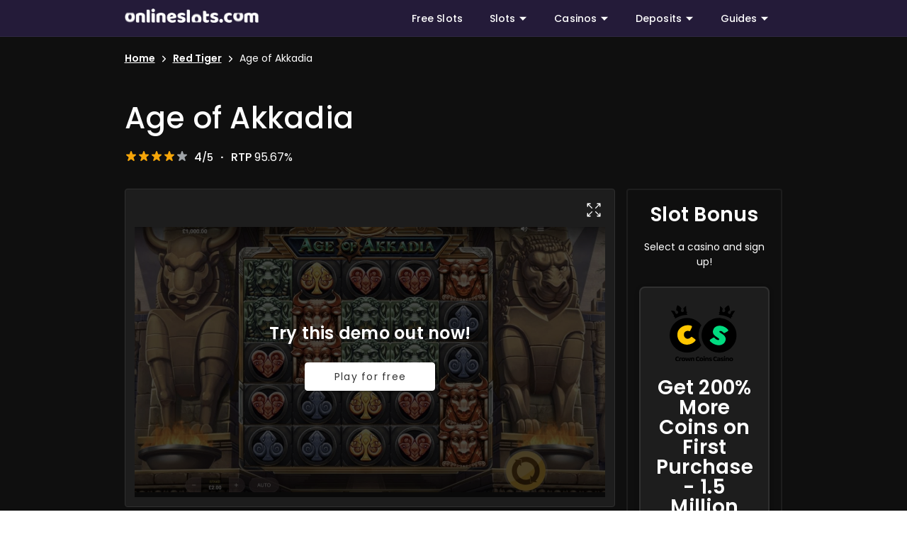

--- FILE ---
content_type: text/html; charset=utf-8
request_url: https://www.onlineslots.com/red-tiger/age-of-akkadia/
body_size: 60086
content:
<!doctype html>
<html data-n-head-ssr lang="en" data-n-head="%7B%22lang%22:%7B%22ssr%22:%22en%22%7D%7D">
  <head >
    <title>Age of Akkadia Slot Review 2026 - Free + Real Money Play!</title><meta data-n-head="ssr" charset="utf-8"><meta data-n-head="ssr" name="viewport" content="width=device-width, initial-scale=1"><meta data-n-head="ssr" data-hid="msapplication-TileColor" name="msapplication-TileColor" content="#ffffff"><meta data-n-head="ssr" data-hid="theme-color" name="theme-color" content="#ffffff"><meta data-n-head="ssr" data-hid="twitter:card" name="twitter:card" content="summary"><meta data-n-head="ssr" data-hid="charset" charset="utf-8"><meta data-n-head="ssr" data-hid="mobile-web-app-capable" name="mobile-web-app-capable" content="yes"><meta data-n-head="ssr" data-hid="apple-mobile-web-app-title" name="apple-mobile-web-app-title" content="ssr-with-nuxt"><meta data-n-head="ssr" data-hid="og:type" name="og:type" property="og:type" content="website"><meta data-n-head="ssr" data-hid="og:site_name" name="og:site_name" property="og:site_name" content="ssr-with-nuxt"><meta data-n-head="ssr" data-hid="description" name="description" content="Age of Akkadia Slot Review 2026 – Check out this Red Tiger slot, our review covers the free spins, special wilds, RTP, and loads more!"><meta data-n-head="ssr" data-hid="og:title" name="og:title" property="og:title" content="Age of Akkadia Slot Review 2026 - Free + Real Money Play!"><meta data-n-head="ssr" data-hid="og:description" name="og:description" property="og:description" content="Age of Akkadia Slot Review 2026 – Check out this Red Tiger slot, our review covers the free spins, special wilds, RTP, and loads more!"><meta data-n-head="ssr" data-hid="og:image" name="og:image" property="og:image" content=""><meta data-n-head="ssr" data-hid="og:url" name="og:url" property="og:url" content="https://www.onlineslots.com/red-tiger/age-of-akkadia/"><meta data-n-head="ssr" data-hid="twitter:title" name="twitter:title" content="Age of Akkadia Slot Review 2026 - Free + Real Money Play!"><meta data-n-head="ssr" data-hid="twitter:description" name="twitter:description" content="Age of Akkadia Slot Review 2026 – Check out this Red Tiger slot, our review covers the free spins, special wilds, RTP, and loads more!"><meta data-n-head="ssr" data-hid="twitter:image" name="twitter:image" content=""><link data-n-head="ssr" rel="icon" type="image/x-icon" href="/favicon/favicon.ico"><link data-n-head="ssr" rel="apple-touch-icon" type="image/png" sizes="180x180" href="/favicon/apple-touch-icon.png"><link data-n-head="ssr" rel="icon" type="image/png" sizes="32x32" href="/favicon/favicon-32x32.png"><link data-n-head="ssr" rel="icon" type="image/png" sizes="16x16" href="/favicon/favicon-16x16.png"><link data-n-head="ssr" rel="manifest" href="/favicon/site.webmanifest"><link data-n-head="ssr" rel="preconnect dns-prefetch" href="https://slots.onlineslots.com" crossorigin="true"><link data-n-head="ssr" rel="preconnect dns-prefetch" href="https://assets.adobedtm.com"><link data-n-head="ssr" rel="preconnect dns-prefetch" href="https://visits.onlineslots.com" crossorigin="true"><link data-n-head="ssr" rel="preconnect dns-prefetch" href="https://dpm.demdex.net"><link data-n-head="ssr" rel="preconnect dns-prefetch" href="https://cdn.jsdelivr.net"><link data-n-head="ssr" rel="preconnect dns-prefetch" href="https://cm.everesttech.net"><link data-n-head="ssr" rel="preconnect dns-prefetch" href="https://trisect.sc.omtrdc.net"><link data-n-head="ssr" rel="preconnect dns-prefetch" href="https://tri.demdex.net"><link data-n-head="ssr" data-hid="shortcut-icon" rel="shortcut icon" href="/_nuxt/icons/icon_64x64.ad7c3d.png"><link data-n-head="ssr" data-hid="apple-touch-icon" rel="apple-touch-icon" href="/_nuxt/icons/icon_512x512.ad7c3d.png" sizes="512x512"><link data-n-head="ssr" rel="manifest" href="/_nuxt/manifest.8612829c.json" data-hid="manifest"><link data-n-head="ssr" rel="canonical" href="https://www.onlineslots.com/red-tiger/age-of-akkadia/"><script data-n-head="ssr" data-hid="nuxt-jsonld-7ec12c3" type="application/ld+json">{"@context":"https://schema.org","@type":"BreadcrumbList","itemListElement":[{"@type":"ListItem","position":1,"name":"Home","item":"https://www.onlineslots.com/"},{"@type":"ListItem","position":2,"name":"Red Tiger","item":"https://www.onlineslots.com/red-tiger/"},{"@type":"ListItem","position":3,"name":"Age of Akkadia","item":"https://www.onlineslots.com/red-tiger/age-of-akkadia/"}]}</script><script data-n-head="ssr" data-hid="nuxt-jsonld-2cba7abe" type="application/ld+json">{"@context":"https://schema.org","@type":"VideoGame","url":"https://www.onlineslots.com/red-tiger/age-of-akkadia/","name":"Age of Akkadia","description":"Age of Akkadia Slot Review 2026 – Check out this Red Tiger slot, our review covers the free spins, special wilds, RTP, and loads more!","applicationCategory":"Game","operatingSystem":"Multi-platform","image":{"@type":"ImageObject","url":""},"author":{"@type":"Organization","name":"OnlineSlots.com","url":"https://www.onlineslots.com/"}}</script><script data-n-head="ssr" data-hid="nuxt-jsonld--438bff1c" type="application/ld+json">{"@context":"https://schema.org","@type":"Review","itemReviewed":{"@type":"Game","name":"Age of Akkadia","description":"Age of Akkadia Slot Review 2026 – Check out this Red Tiger slot, our review covers the free spins, special wilds, RTP, and loads more!","image":{"@type":"ImageObject","url":""},"additionalProperty":[{"@type":"PropertyValue","name":"Reels","value":"5"},{"@type":"PropertyValue","name":"Jackpot","value":"Normal"},{"@type":"PropertyValue","name":"RTP","value":"95.67%"},{"@type":"PropertyValue","name":"Max Win","value":"2,048x bet"},{"@type":"PropertyValue","name":"Paylines","value":"Cluster Pays"},{"@type":"PropertyValue","name":"Free Spins","value":"Yes"},{"@type":"PropertyValue","name":"Multipliers","value":"Yes"},{"@type":"PropertyValue","name":"Min Bet","value":"$0.10"},{"@type":"PropertyValue","name":"Max Bet","value":"$40"}]},"author":{"@type":"Organization","@id":"https://www.onlineslots.com/#organization","name":"OnlineSlots.com","url":"https://www.onlineslots.com/"},"reviewRating":{"@type":"Rating","ratingValue":4,"bestRating":5,"worstRating":1}}</script><style data-vue-ssr-id="04c17886:0 1d78eaa9:0 12c14ab4:0 a9ef00ea:0 5c4fb398:0 0cbae626:0 70ae14df:0 458fe51f:0 338fafb1:0 53dbd384:0 23f41df8:0 5b7b22a0:0 961e09d2:0 f3b978bc:0 ac8deeb6:0 2658150a:0 5fa0cb99:0 72c78c00:0 65d332d4:0 2c26e876:0 081386e6:0 3f0e0b43:0 61fdd61d:0 3e329fba:0 e2b7e3b8:0 0f2fd826:0 936fc5b4:0 5f8032c0:0 6b396e46:0 7bc1b822:0 1fe48622:0 0ec54be7:0 2dc2df2a:0 8da13b78:0 19c7385c:0 fb921b4a:0 100b098d:0 67c178d9:0 49121ac2:0 de1f8522:0 391a96e7:0 6966b69a:0 c7c92904:0 79af8717:0 781bb740:0 24149476:0 05620480:0 5c162ac9:0 d59e731c:0 218ab464:0 4fd2edf1:0 33c97d74:0 baefb302:0 0428465c:0">/*!
 * ress.css • v2.0.4
 * MIT License
 * github.com/filipelinhares/ress
 */html{box-sizing:border-box;overflow-y:scroll;-webkit-text-size-adjust:100%;word-break:normal;-moz-tab-size:4;tab-size:4;font-family:"Poppins","Poppins-fallback",sans-serif}*,::before,::after{background-repeat:no-repeat;box-sizing:inherit}::before,::after{text-decoration:inherit;vertical-align:inherit}*{padding:0;margin:0}hr{overflow:visible;height:0}details,main{display:block}summary{display:list-item}small{font-size:80%}[hidden]{display:none}abbr[title]{border-bottom:none;text-decoration:underline;text-decoration:underline dotted}a{background-color:transparent}a:active,a:hover{outline-width:0}code,kbd,pre,samp{font-family:monospace,monospace}pre{font-size:1em}b,strong{font-weight:600}sub,sup{font-size:75%;line-height:0;position:relative;vertical-align:baseline}sub{bottom:-0.25em}sup{top:-0.5em}input{border-radius:0}[disabled]{cursor:default}[type=number]::-webkit-inner-spin-button,[type=number]::-webkit-outer-spin-button{height:auto}[type=search]{-webkit-appearance:textfield;outline-offset:-2px}[type=search]::-webkit-search-cancel-button,[type=search]::-webkit-search-decoration{-webkit-appearance:none}textarea{overflow:auto;resize:vertical}button,input,optgroup,select,textarea{font:inherit}optgroup{font-weight:bold}button{overflow:visible}button,select{text-transform:none}button,[type=button],[type=reset],[type=submit],[role=button]{cursor:pointer;color:inherit}button::-moz-focus-inner,[type=button]::-moz-focus-inner,[type=reset]::-moz-focus-inner,[type=submit]::-moz-focus-inner{border-style:none;padding:0}button:-moz-focusring,[type=button]::-moz-focus-inner,[type=reset]::-moz-focus-inner,[type=submit]::-moz-focus-inner{outline:1px dotted ButtonText}button,html [type=button],[type=reset],[type=submit]{-webkit-appearance:button}button,input,select,textarea{background-color:transparent;border-style:none}select{-moz-appearance:none;-webkit-appearance:none}select::-ms-expand{display:none}select::-ms-value{color:currentColor}legend{border:0;color:inherit;display:table;max-width:100%;white-space:normal;max-width:100%}::-webkit-file-upload-button{-webkit-appearance:button;color:inherit;font:inherit}img{border-style:none}progress{vertical-align:baseline}@media screen{[hidden~=screen]{display:inherit}[hidden~=screen]:not(:active):not(:focus):not(:target){position:absolute !important;clip:rect(0 0 0 0) !important}}[aria-busy=true]{cursor:progress}[aria-controls]{cursor:pointer}[aria-disabled=true]{cursor:default}@font-face{font-display:swap;font-family:"Poppins";font-style:normal;font-weight:400;src:local(""),url("/fonts/Poppins/poppins-regular.woff2") format("woff2"),url("/fonts/Poppins/poppins-regular.woff") format("woff"),url("/fonts/Poppins/poppins-regular.ttf") format("truetype")}@font-face{font-display:swap;font-family:"Poppins";font-style:italic;font-weight:400;src:local(""),url("/fonts/Poppins/poppins-italic.woff2") format("woff2"),url("/fonts/Poppins/poppins-italic.woff") format("woff"),url("/fonts/Poppins/poppins-italic.ttf") format("truetype")}@font-face{font-display:swap;font-family:"Poppins";font-style:normal;font-weight:500;src:local(""),url("/fonts/Poppins/poppins-medium.woff2") format("woff2"),url("/fonts/Poppins/poppins-medium.woff") format("woff"),url("/fonts/Poppins/poppins-medium.ttf") format("truetype")}@font-face{font-display:swap;font-family:"Poppins";font-style:normal;font-weight:600;src:local(""),url("/fonts/Poppins/poppins-semibold.woff2") format("woff2"),url("/fonts/Poppins/poppins-semibold.woff") format("woff"),url("/fonts/Poppins/poppins-semibold.ttf") format("truetype")}@font-face{font-display:swap;font-family:"Poppins";font-style:normal;font-weight:700;src:local(""),url("/fonts/Poppins/poppins-bold.woff2") format("woff2"),url("/fonts/Poppins/poppins-bold.woff") format("woff"),url("/fonts/Poppins/poppins-bold.ttf") format("truetype")}@font-face{font-family:"Poppins-fallback";src:local("Arial");size-adjust:110%;ascent-override:110%}@font-face{font-family:"oscom-icons";src:url("/fonts/Fontello/oscom-icons.eot?69615213");src:url("/fonts/Fontello/#iefix") format("embedded-opentype"),url("/fonts/Fontello/oscom-icons.woff2?69615213") format("woff2"),url("/fonts/Fontello/oscom-icons.woff?69615213") format("woff"),url("/fonts/Fontello/oscom-icons.ttf?69615213") format("truetype"),url("/fonts/Fontello/oscom-icons.svg?69615213#oscom-icons") format("svg");font-weight:normal;font-style:normal}@font-face{font-display:swap;font-family:"SevenElevenSerifRegular";src:url("/fonts/MortalKombat/SevenElevenSerifRegular.woff") format("woff");font-weight:normal;font-style:normal}@font-face{font-display:swap;font-family:"MortalKombat5";src:url("/fonts/MortalKombat/MortalKombat5.woff") format("woff");font-weight:normal;font-style:normal}h1{font-size:1.875rem;font-weight:500;letter-spacing:0.015625rem;font-family:"Poppins","Poppins-fallback",sans-serif;line-height:2.5rem;margin-bottom:1rem}@media(min-width: 601px){h1{font-size:2.25rem;line-height:2.5rem}}@media(min-width: 961px){h1{font-size:2.25rem;line-height:2.875rem}}@media(min-width: 1025px){h1{font-size:2.625rem;line-height:3.25rem}}h2{font-size:1.625rem;font-weight:600;letter-spacing:0.015625rem;font-family:"Poppins","Poppins-fallback",sans-serif;line-height:2.25rem;margin-bottom:1rem}@media(min-width: 601px){h2{font-size:1.875rem;line-height:2.25rem}}@media(min-width: 961px){h2{font-size:1.875rem;line-height:2.5rem}}@media(min-width: 1025px){h2{font-size:2.125rem;line-height:2.75rem}}h3{font-size:1.375rem;font-weight:600;letter-spacing:0.015625rem;font-family:"Poppins","Poppins-fallback",sans-serif;line-height:2rem;margin-bottom:1rem}@media(min-width: 601px){h3{font-size:1.5rem;line-height:2rem}}@media(min-width: 961px){h3{font-size:1.5rem;line-height:2.125rem}}@media(min-width: 1025px){h3{font-size:1.75rem;line-height:2.375rem}}h4{font-size:1.25rem;font-weight:500;letter-spacing:0.015625rem;font-family:"Poppins","Poppins-fallback",sans-serif;line-height:1.875rem;margin-bottom:1rem}@media(min-width: 601px){h4{font-size:1.25rem;line-height:1.875rem}}@media(min-width: 961px){h4{font-size:1.25rem;line-height:1.875rem}}@media(min-width: 1025px){h4{font-size:1.375rem;line-height:2rem}}h5{font-size:1.125rem;font-weight:500;letter-spacing:0.015625rem;font-family:"Poppins","Poppins-fallback",sans-serif;line-height:1.75rem;margin-bottom:1rem}@media(min-width: 601px){h5{font-size:1.125rem;line-height:1.75rem}}@media(min-width: 961px){h5{font-size:1.125rem;line-height:1.75rem}}@media(min-width: 1025px){h5{font-size:1.125rem;line-height:1.75rem}}img{max-width:100%;height:auto}a{color:#6233ff;font-weight:500;text-decoration:none}@media screen and (pointer: fine){a:hover{text-decoration:none}}.icon{display:inline-flex;justify-content:center;align-items:center}.icon:before{font-family:"oscom-icons";font-style:normal;font-weight:normal;font-variant:normal;font-size:inherit;speak:none;display:inline-block;text-decoration:inherit;text-align:center;text-transform:none}.icon--left-chevron:before{content:""}.icon--right-chevron:before{content:""}.icon--up-chevron:before{content:""}.icon--trending-up:before{content:""}.icon--left-arrow:before{content:""}.icon--right-arrow:before{content:""}.icon--caret-down:before{content:""}.icon--minus:before{content:""}.icon--plus:before{content:""}.icon--exit:before{content:""}.icon--like:before{content:""}.icon--dislike:before{content:""}.icon--star:before{content:""}.icon--menu:before{content:""}hr{border-bottom:1px solid #e0e0e0;border-top:none;border-right:none;border-left:none}ul,ol{padding-left:24px}main{display:flex;flex:1 0 auto;max-width:100%;transition:.2s cubic-bezier(0.4, 0, 0.2, 1);color:#333;margin-top:48px;margin-bottom:48px;flex-direction:column}main .main-wrap{flex:1 1 auto;max-width:100%;position:relative}main .main-column{flex-direction:column}.container{width:100%;padding:16px;margin-right:auto;margin-left:auto}@media(min-width: 961px){.container{max-width:900.9375px}}@media(min-width: 1025px){.container{max-width:960.9375px}}@media(min-width: 1441px){.container{max-width:1350.9375px}}.container--fluid{max-width:100%}.row{display:flex;flex-wrap:wrap;flex:1 1 auto;margin-right:-8px;margin-left:-8px}.row--dense{margin-right:-4px;margin-left:-4px}.row--dense>.col,.row--dense>[class*=col-]{padding:4px}.no-gutters{margin-right:0;margin-left:0}.no-gutters>.col,.no-gutters>[class*=col-]{padding:0}@media(max-width: 960px){.no-gutters-sm{margin-right:0;margin-left:0}.no-gutters-sm>.col,.no-gutters-sm>[class*=col-]{padding:0}}.col-xl,.col-xl-auto,.col-xl-12,.col-xl-11,.col-xl-10,.col-xl-9,.col-xl-8,.col-xl-7,.col-xl-6,.col-xl-5,.col-xl-4,.col-xl-3,.col-xl-2,.col-xl-1,.col-lg,.col-lg-auto,.col-lg-12,.col-lg-11,.col-lg-10,.col-lg-9,.col-lg-8,.col-lg-7,.col-lg-6,.col-lg-5,.col-lg-4,.col-lg-3,.col-lg-2,.col-lg-1,.col-md,.col-md-auto,.col-md-12,.col-md-11,.col-md-10,.col-md-9,.col-md-8,.col-md-7,.col-md-6,.col-md-5,.col-md-4,.col-md-3,.col-md-2,.col-md-1,.col-sm,.col-sm-auto,.col-sm-12,.col-sm-11,.col-sm-10,.col-sm-9,.col-sm-8,.col-sm-7,.col-sm-6,.col-sm-5,.col-sm-4,.col-sm-3,.col-sm-2,.col-sm-1,.col,.col-auto,.col-12,.col-11,.col-10,.col-9,.col-8,.col-7,.col-6,.col-5,.col-4,.col-3,.col-2,.col-1{width:100%;padding:8px}.col{flex-basis:0;flex-grow:1;max-width:100%}.col-auto{flex:0 0 auto;width:auto;max-width:100%}.col-1{flex:0 0 8.3333333333%;max-width:8.3333333333%}.col-2{flex:0 0 16.6666666667%;max-width:16.6666666667%}.col-3{flex:0 0 25%;max-width:25%}.col-4{flex:0 0 33.3333333333%;max-width:33.3333333333%}.col-5{flex:0 0 41.6666666667%;max-width:41.6666666667%}.col-6{flex:0 0 50%;max-width:50%}.col-7{flex:0 0 58.3333333333%;max-width:58.3333333333%}.col-8{flex:0 0 66.6666666667%;max-width:66.6666666667%}.col-9{flex:0 0 75%;max-width:75%}.col-10{flex:0 0 83.3333333333%;max-width:83.3333333333%}.col-11{flex:0 0 91.6666666667%;max-width:91.6666666667%}.col-12{flex:0 0 100%;max-width:100%}.offset-1{margin-left:8.3333333333%}.offset-2{margin-left:16.6666666667%}.offset-3{margin-left:25%}.offset-4{margin-left:33.3333333333%}.offset-5{margin-left:41.6666666667%}.offset-6{margin-left:50%}.offset-7{margin-left:58.3333333333%}.offset-8{margin-left:66.6666666667%}.offset-9{margin-left:75%}.offset-10{margin-left:83.3333333333%}.offset-11{margin-left:91.6666666667%}@media(min-width: 601px){.col-sm{flex-basis:0;flex-grow:1;max-width:100%}.col-sm-auto{flex:0 0 auto;width:auto;max-width:100%}.col-sm-1{flex:0 0 8.3333333333%;max-width:8.3333333333%}.col-sm-2{flex:0 0 16.6666666667%;max-width:16.6666666667%}.col-sm-3{flex:0 0 25%;max-width:25%}.col-sm-4{flex:0 0 33.3333333333%;max-width:33.3333333333%}.col-sm-5{flex:0 0 41.6666666667%;max-width:41.6666666667%}.col-sm-6{flex:0 0 50%;max-width:50%}.col-sm-7{flex:0 0 58.3333333333%;max-width:58.3333333333%}.col-sm-8{flex:0 0 66.6666666667%;max-width:66.6666666667%}.col-sm-9{flex:0 0 75%;max-width:75%}.col-sm-10{flex:0 0 83.3333333333%;max-width:83.3333333333%}.col-sm-11{flex:0 0 91.6666666667%;max-width:91.6666666667%}.col-sm-12{flex:0 0 100%;max-width:100%}.offset-sm-0{margin-left:0}.offset-sm-1{margin-left:8.3333333333%}.offset-sm-2{margin-left:16.6666666667%}.offset-sm-3{margin-left:25%}.offset-sm-4{margin-left:33.3333333333%}.offset-sm-5{margin-left:41.6666666667%}.offset-sm-6{margin-left:50%}.offset-sm-7{margin-left:58.3333333333%}.offset-sm-8{margin-left:66.6666666667%}.offset-sm-9{margin-left:75%}.offset-sm-10{margin-left:83.3333333333%}.offset-sm-11{margin-left:91.6666666667%}}@media(min-width: 961px){.col-md{flex-basis:0;flex-grow:1;max-width:100%}.col-md-auto{flex:0 0 auto;width:auto;max-width:100%}.col-md-1{flex:0 0 8.3333333333%;max-width:8.3333333333%}.col-md-2{flex:0 0 16.6666666667%;max-width:16.6666666667%}.col-md-3{flex:0 0 25%;max-width:25%}.col-md-4{flex:0 0 33.3333333333%;max-width:33.3333333333%}.col-md-5{flex:0 0 41.6666666667%;max-width:41.6666666667%}.col-md-6{flex:0 0 50%;max-width:50%}.col-md-7{flex:0 0 58.3333333333%;max-width:58.3333333333%}.col-md-8{flex:0 0 66.6666666667%;max-width:66.6666666667%}.col-md-9{flex:0 0 75%;max-width:75%}.col-md-10{flex:0 0 83.3333333333%;max-width:83.3333333333%}.col-md-11{flex:0 0 91.6666666667%;max-width:91.6666666667%}.col-md-12{flex:0 0 100%;max-width:100%}.offset-md-0{margin-left:0}.offset-md-1{margin-left:8.3333333333%}.offset-md-2{margin-left:16.6666666667%}.offset-md-3{margin-left:25%}.offset-md-4{margin-left:33.3333333333%}.offset-md-5{margin-left:41.6666666667%}.offset-md-6{margin-left:50%}.offset-md-7{margin-left:58.3333333333%}.offset-md-8{margin-left:66.6666666667%}.offset-md-9{margin-left:75%}.offset-md-10{margin-left:83.3333333333%}.offset-md-11{margin-left:91.6666666667%}}@media(min-width: 1025px){.col-lg{flex-basis:0;flex-grow:1;max-width:100%}.col-lg-auto{flex:0 0 auto;width:auto;max-width:100%}.col-lg-1{flex:0 0 8.3333333333%;max-width:8.3333333333%}.col-lg-2{flex:0 0 16.6666666667%;max-width:16.6666666667%}.col-lg-3{flex:0 0 25%;max-width:25%}.col-lg-4{flex:0 0 33.3333333333%;max-width:33.3333333333%}.col-lg-5{flex:0 0 41.6666666667%;max-width:41.6666666667%}.col-lg-6{flex:0 0 50%;max-width:50%}.col-lg-7{flex:0 0 58.3333333333%;max-width:58.3333333333%}.col-lg-8{flex:0 0 66.6666666667%;max-width:66.6666666667%}.col-lg-9{flex:0 0 75%;max-width:75%}.col-lg-10{flex:0 0 83.3333333333%;max-width:83.3333333333%}.col-lg-11{flex:0 0 91.6666666667%;max-width:91.6666666667%}.col-lg-12{flex:0 0 100%;max-width:100%}.offset-lg-0{margin-left:0}.offset-lg-1{margin-left:8.3333333333%}.offset-lg-2{margin-left:16.6666666667%}.offset-lg-3{margin-left:25%}.offset-lg-4{margin-left:33.3333333333%}.offset-lg-5{margin-left:41.6666666667%}.offset-lg-6{margin-left:50%}.offset-lg-7{margin-left:58.3333333333%}.offset-lg-8{margin-left:66.6666666667%}.offset-lg-9{margin-left:75%}.offset-lg-10{margin-left:83.3333333333%}.offset-lg-11{margin-left:91.6666666667%}}@media(min-width: 1441px){.col-xl{flex-basis:0;flex-grow:1;max-width:100%}.col-xl-auto{flex:0 0 auto;width:auto;max-width:100%}.col-xl-1{flex:0 0 8.3333333333%;max-width:8.3333333333%}.col-xl-2{flex:0 0 16.6666666667%;max-width:16.6666666667%}.col-xl-3{flex:0 0 25%;max-width:25%}.col-xl-4{flex:0 0 33.3333333333%;max-width:33.3333333333%}.col-xl-5{flex:0 0 41.6666666667%;max-width:41.6666666667%}.col-xl-6{flex:0 0 50%;max-width:50%}.col-xl-7{flex:0 0 58.3333333333%;max-width:58.3333333333%}.col-xl-8{flex:0 0 66.6666666667%;max-width:66.6666666667%}.col-xl-9{flex:0 0 75%;max-width:75%}.col-xl-10{flex:0 0 83.3333333333%;max-width:83.3333333333%}.col-xl-11{flex:0 0 91.6666666667%;max-width:91.6666666667%}.col-xl-12{flex:0 0 100%;max-width:100%}.offset-xl-0{margin-left:0}.offset-xl-1{margin-left:8.3333333333%}.offset-xl-2{margin-left:16.6666666667%}.offset-xl-3{margin-left:25%}.offset-xl-4{margin-left:33.3333333333%}.offset-xl-5{margin-left:41.6666666667%}.offset-xl-6{margin-left:50%}.offset-xl-7{margin-left:58.3333333333%}.offset-xl-8{margin-left:66.6666666667%}.offset-xl-9{margin-left:75%}.offset-xl-10{margin-left:83.3333333333%}.offset-xl-11{margin-left:91.6666666667%}}.container.grow-shrink-0{flex-grow:0;flex-shrink:0}.container.fill-height{align-items:center;display:flex;flex-wrap:wrap}.container.fill-height>.row{flex:1 1 100%;max-width:calc(100% + 16px)}.container.fill-height>.layout{height:100%;flex:1 1 auto}.container.fill-height>.layout.grow-shrink-0{flex-grow:0;flex-shrink:0}.container.grid-list-xs .layout .flex{padding:8px}.container.grid-list-xs .layout:only-child{margin:-8px}.container.grid-list-xs .layout:not(:only-child){margin:auto -8px}.container.grid-list-xs *:not(:only-child) .layout:first-child{margin-top:-8px}.container.grid-list-xs *:not(:only-child) .layout:last-child{margin-bottom:-8px}.container.grid-list-sm .layout .flex{padding:12px}.container.grid-list-sm .layout:only-child{margin:-12px}.container.grid-list-sm .layout:not(:only-child){margin:auto -12px}.container.grid-list-sm *:not(:only-child) .layout:first-child{margin-top:-12px}.container.grid-list-sm *:not(:only-child) .layout:last-child{margin-bottom:-12px}.container.grid-list-md .layout .flex{padding:12px}.container.grid-list-md .layout:only-child{margin:-12px}.container.grid-list-md .layout:not(:only-child){margin:auto -12px}.container.grid-list-md *:not(:only-child) .layout:first-child{margin-top:-12px}.container.grid-list-md *:not(:only-child) .layout:last-child{margin-bottom:-12px}.container.grid-list-lg .layout .flex{padding:12px}.container.grid-list-lg .layout:only-child{margin:-12px}.container.grid-list-lg .layout:not(:only-child){margin:auto -12px}.container.grid-list-lg *:not(:only-child) .layout:first-child{margin-top:-12px}.container.grid-list-lg *:not(:only-child) .layout:last-child{margin-bottom:-12px}.container.grid-list-xl .layout .flex{padding:12px}.container.grid-list-xl .layout:only-child{margin:-12px}.container.grid-list-xl .layout:not(:only-child){margin:auto -12px}.container.grid-list-xl *:not(:only-child) .layout:first-child{margin-top:-12px}.container.grid-list-xl *:not(:only-child) .layout:last-child{margin-bottom:-12px}.layout{display:flex;flex:1 1 auto;flex-wrap:nowrap;min-width:0}.layout.reverse{flex-direction:row-reverse}.layout.column{flex-direction:column}.layout.column.reverse{flex-direction:column-reverse}.layout.column>.flex{max-width:100%}.layout.wrap{flex-wrap:wrap}.layout.grow-shrink-0{flex-grow:0;flex-shrink:0}@media all and (min-width: 0){.flex.xs12{flex-basis:100%;flex-grow:0;max-width:100%}.flex.order-xs12{order:12}.flex.xs11{flex-basis:91.6666666667%;flex-grow:0;max-width:91.6666666667%}.flex.order-xs11{order:11}.flex.xs10{flex-basis:83.3333333333%;flex-grow:0;max-width:83.3333333333%}.flex.order-xs10{order:10}.flex.xs9{flex-basis:75%;flex-grow:0;max-width:75%}.flex.order-xs9{order:9}.flex.xs8{flex-basis:66.6666666667%;flex-grow:0;max-width:66.6666666667%}.flex.order-xs8{order:8}.flex.xs7{flex-basis:58.3333333333%;flex-grow:0;max-width:58.3333333333%}.flex.order-xs7{order:7}.flex.xs6{flex-basis:50%;flex-grow:0;max-width:50%}.flex.order-xs6{order:6}.flex.xs5{flex-basis:41.6666666667%;flex-grow:0;max-width:41.6666666667%}.flex.order-xs5{order:5}.flex.xs4{flex-basis:33.3333333333%;flex-grow:0;max-width:33.3333333333%}.flex.order-xs4{order:4}.flex.xs3{flex-basis:25%;flex-grow:0;max-width:25%}.flex.order-xs3{order:3}.flex.xs2{flex-basis:16.6666666667%;flex-grow:0;max-width:16.6666666667%}.flex.order-xs2{order:2}.flex.xs1{flex-basis:8.3333333333%;flex-grow:0;max-width:8.3333333333%}.flex.order-xs1{order:1}.flex.offset-xs12{margin-left:100%}.flex.offset-xs11{margin-left:91.6666666667%}.flex.offset-xs10{margin-left:83.3333333333%}.flex.offset-xs9{margin-left:75%}.flex.offset-xs8{margin-left:66.6666666667%}.flex.offset-xs7{margin-left:58.3333333333%}.flex.offset-xs6{margin-left:50%}.flex.offset-xs5{margin-left:41.6666666667%}.flex.offset-xs4{margin-left:33.3333333333%}.flex.offset-xs3{margin-left:25%}.flex.offset-xs2{margin-left:16.6666666667%}.flex.offset-xs1{margin-left:8.3333333333%}.flex.offset-xs0{margin-left:0%}}@media all and (min-width: 601px){.flex.sm12{flex-basis:100%;flex-grow:0;max-width:100%}.flex.order-sm12{order:12}.flex.sm11{flex-basis:91.6666666667%;flex-grow:0;max-width:91.6666666667%}.flex.order-sm11{order:11}.flex.sm10{flex-basis:83.3333333333%;flex-grow:0;max-width:83.3333333333%}.flex.order-sm10{order:10}.flex.sm9{flex-basis:75%;flex-grow:0;max-width:75%}.flex.order-sm9{order:9}.flex.sm8{flex-basis:66.6666666667%;flex-grow:0;max-width:66.6666666667%}.flex.order-sm8{order:8}.flex.sm7{flex-basis:58.3333333333%;flex-grow:0;max-width:58.3333333333%}.flex.order-sm7{order:7}.flex.sm6{flex-basis:50%;flex-grow:0;max-width:50%}.flex.order-sm6{order:6}.flex.sm5{flex-basis:41.6666666667%;flex-grow:0;max-width:41.6666666667%}.flex.order-sm5{order:5}.flex.sm4{flex-basis:33.3333333333%;flex-grow:0;max-width:33.3333333333%}.flex.order-sm4{order:4}.flex.sm3{flex-basis:25%;flex-grow:0;max-width:25%}.flex.order-sm3{order:3}.flex.sm2{flex-basis:16.6666666667%;flex-grow:0;max-width:16.6666666667%}.flex.order-sm2{order:2}.flex.sm1{flex-basis:8.3333333333%;flex-grow:0;max-width:8.3333333333%}.flex.order-sm1{order:1}.flex.offset-sm12{margin-left:100%}.flex.offset-sm11{margin-left:91.6666666667%}.flex.offset-sm10{margin-left:83.3333333333%}.flex.offset-sm9{margin-left:75%}.flex.offset-sm8{margin-left:66.6666666667%}.flex.offset-sm7{margin-left:58.3333333333%}.flex.offset-sm6{margin-left:50%}.flex.offset-sm5{margin-left:41.6666666667%}.flex.offset-sm4{margin-left:33.3333333333%}.flex.offset-sm3{margin-left:25%}.flex.offset-sm2{margin-left:16.6666666667%}.flex.offset-sm1{margin-left:8.3333333333%}.flex.offset-sm0{margin-left:0%}}@media all and (min-width: 961px){.flex.md12{flex-basis:100%;flex-grow:0;max-width:100%}.flex.order-md12{order:12}.flex.md11{flex-basis:91.6666666667%;flex-grow:0;max-width:91.6666666667%}.flex.order-md11{order:11}.flex.md10{flex-basis:83.3333333333%;flex-grow:0;max-width:83.3333333333%}.flex.order-md10{order:10}.flex.md9{flex-basis:75%;flex-grow:0;max-width:75%}.flex.order-md9{order:9}.flex.md8{flex-basis:66.6666666667%;flex-grow:0;max-width:66.6666666667%}.flex.order-md8{order:8}.flex.md7{flex-basis:58.3333333333%;flex-grow:0;max-width:58.3333333333%}.flex.order-md7{order:7}.flex.md6{flex-basis:50%;flex-grow:0;max-width:50%}.flex.order-md6{order:6}.flex.md5{flex-basis:41.6666666667%;flex-grow:0;max-width:41.6666666667%}.flex.order-md5{order:5}.flex.md4{flex-basis:33.3333333333%;flex-grow:0;max-width:33.3333333333%}.flex.order-md4{order:4}.flex.md3{flex-basis:25%;flex-grow:0;max-width:25%}.flex.order-md3{order:3}.flex.md2{flex-basis:16.6666666667%;flex-grow:0;max-width:16.6666666667%}.flex.order-md2{order:2}.flex.md1{flex-basis:8.3333333333%;flex-grow:0;max-width:8.3333333333%}.flex.order-md1{order:1}.flex.offset-md12{margin-left:100%}.flex.offset-md11{margin-left:91.6666666667%}.flex.offset-md10{margin-left:83.3333333333%}.flex.offset-md9{margin-left:75%}.flex.offset-md8{margin-left:66.6666666667%}.flex.offset-md7{margin-left:58.3333333333%}.flex.offset-md6{margin-left:50%}.flex.offset-md5{margin-left:41.6666666667%}.flex.offset-md4{margin-left:33.3333333333%}.flex.offset-md3{margin-left:25%}.flex.offset-md2{margin-left:16.6666666667%}.flex.offset-md1{margin-left:8.3333333333%}.flex.offset-md0{margin-left:0%}}@media all and (min-width: 1025px){.flex.lg12{flex-basis:100%;flex-grow:0;max-width:100%}.flex.order-lg12{order:12}.flex.lg11{flex-basis:91.6666666667%;flex-grow:0;max-width:91.6666666667%}.flex.order-lg11{order:11}.flex.lg10{flex-basis:83.3333333333%;flex-grow:0;max-width:83.3333333333%}.flex.order-lg10{order:10}.flex.lg9{flex-basis:75%;flex-grow:0;max-width:75%}.flex.order-lg9{order:9}.flex.lg8{flex-basis:66.6666666667%;flex-grow:0;max-width:66.6666666667%}.flex.order-lg8{order:8}.flex.lg7{flex-basis:58.3333333333%;flex-grow:0;max-width:58.3333333333%}.flex.order-lg7{order:7}.flex.lg6{flex-basis:50%;flex-grow:0;max-width:50%}.flex.order-lg6{order:6}.flex.lg5{flex-basis:41.6666666667%;flex-grow:0;max-width:41.6666666667%}.flex.order-lg5{order:5}.flex.lg4{flex-basis:33.3333333333%;flex-grow:0;max-width:33.3333333333%}.flex.order-lg4{order:4}.flex.lg3{flex-basis:25%;flex-grow:0;max-width:25%}.flex.order-lg3{order:3}.flex.lg2{flex-basis:16.6666666667%;flex-grow:0;max-width:16.6666666667%}.flex.order-lg2{order:2}.flex.lg1{flex-basis:8.3333333333%;flex-grow:0;max-width:8.3333333333%}.flex.order-lg1{order:1}.flex.offset-lg12{margin-left:100%}.flex.offset-lg11{margin-left:91.6666666667%}.flex.offset-lg10{margin-left:83.3333333333%}.flex.offset-lg9{margin-left:75%}.flex.offset-lg8{margin-left:66.6666666667%}.flex.offset-lg7{margin-left:58.3333333333%}.flex.offset-lg6{margin-left:50%}.flex.offset-lg5{margin-left:41.6666666667%}.flex.offset-lg4{margin-left:33.3333333333%}.flex.offset-lg3{margin-left:25%}.flex.offset-lg2{margin-left:16.6666666667%}.flex.offset-lg1{margin-left:8.3333333333%}.flex.offset-lg0{margin-left:0%}}@media all and (min-width: 1441px){.flex.xl12{flex-basis:100%;flex-grow:0;max-width:100%}.flex.order-xl12{order:12}.flex.xl11{flex-basis:91.6666666667%;flex-grow:0;max-width:91.6666666667%}.flex.order-xl11{order:11}.flex.xl10{flex-basis:83.3333333333%;flex-grow:0;max-width:83.3333333333%}.flex.order-xl10{order:10}.flex.xl9{flex-basis:75%;flex-grow:0;max-width:75%}.flex.order-xl9{order:9}.flex.xl8{flex-basis:66.6666666667%;flex-grow:0;max-width:66.6666666667%}.flex.order-xl8{order:8}.flex.xl7{flex-basis:58.3333333333%;flex-grow:0;max-width:58.3333333333%}.flex.order-xl7{order:7}.flex.xl6{flex-basis:50%;flex-grow:0;max-width:50%}.flex.order-xl6{order:6}.flex.xl5{flex-basis:41.6666666667%;flex-grow:0;max-width:41.6666666667%}.flex.order-xl5{order:5}.flex.xl4{flex-basis:33.3333333333%;flex-grow:0;max-width:33.3333333333%}.flex.order-xl4{order:4}.flex.xl3{flex-basis:25%;flex-grow:0;max-width:25%}.flex.order-xl3{order:3}.flex.xl2{flex-basis:16.6666666667%;flex-grow:0;max-width:16.6666666667%}.flex.order-xl2{order:2}.flex.xl1{flex-basis:8.3333333333%;flex-grow:0;max-width:8.3333333333%}.flex.order-xl1{order:1}.flex.offset-xl12{margin-left:100%}.flex.offset-xl11{margin-left:91.6666666667%}.flex.offset-xl10{margin-left:83.3333333333%}.flex.offset-xl9{margin-left:75%}.flex.offset-xl8{margin-left:66.6666666667%}.flex.offset-xl7{margin-left:58.3333333333%}.flex.offset-xl6{margin-left:50%}.flex.offset-xl5{margin-left:41.6666666667%}.flex.offset-xl4{margin-left:33.3333333333%}.flex.offset-xl3{margin-left:25%}.flex.offset-xl2{margin-left:16.6666666667%}.flex.offset-xl1{margin-left:8.3333333333%}.flex.offset-xl0{margin-left:0%}}.flex,.child-flex>*{flex:1 1 auto;max-width:100%}.flex.grow-shrink-0,.child-flex>*.grow-shrink-0{flex-grow:0;flex-shrink:0}.spacer{flex-grow:1 !important}.grow{flex-grow:1 !important;flex-shrink:0 !important}.shrink{flex-grow:0 !important;flex-shrink:1 !important}.fill-height{height:100%}.color-primary{color:#e94467}.bg-primary{background-color:#e94467}.color-primary-base2{color:#6233ff}.bg-primary-base2{background-color:#6233ff}.color-secondary{color:#241b39}.bg-secondary{background-color:#241b39}.color-secondary-hover{color:#6233ff}.bg-secondary-hover{background-color:#6233ff}.color-teal{color:#027f8f}.bg-teal{background-color:#027f8f}.color-teal-hover{color:#026672}.bg-teal-hover{background-color:#026672}.color-accent{color:#395ae0}.bg-accent{background-color:#395ae0}.color-accent-plum-pink{color:#d13989}.bg-accent-plum-pink{background-color:#d13989}.color-accent-grape-purple{color:#8138ca}.bg-accent-grape-purple{background-color:#8138ca}.color-accent-bonus-blue{color:#0086ff}.bg-accent-bonus-blue{background-color:#0086ff}.color-accent-buttercup-yellow{color:#f6a609}.bg-accent-buttercup-yellow{background-color:#f6a609}.color-accent-gold{color:#f9bf1d}.bg-accent-gold{background-color:#f9bf1d}.color-accent-lilac{color:#815cff}.bg-accent-lilac{background-color:#815cff}.color-accent-purple{color:#241b39}.bg-accent-purple{background-color:#241b39}.color-accent-light-purple{color:rgba(117,115,202,.1)}.bg-accent-light-purple{background-color:rgba(117,115,202,.1)}.color-grey{color:#52575c}.bg-grey{background-color:#52575c}.color-grey-5{color:#3f3f3f}.bg-grey-5{background-color:#3f3f3f}.color-grey-10{color:#a0a4a8}.bg-grey-10{background-color:#a0a4a8}.color-grey-20{color:#636363}.bg-grey-20{background-color:#636363}.color-grey-30{color:#cacccf}.bg-grey-30{background-color:#cacccf}.color-grey-40{color:#d4d4d4}.bg-grey-40{background-color:#d4d4d4}.color-grey-50{color:#f9f9fa}.bg-grey-50{background-color:#f9f9fa}.color-grey-60{color:#dfe1e5}.bg-grey-60{background-color:#dfe1e5}.color-grey-70{color:#9f9f9f}.bg-grey-70{background-color:#9f9f9f}.color-grey-80{color:#9e9e9e}.bg-grey-80{background-color:#9e9e9e}.color-grey-90{color:#f4f4f4}.bg-grey-90{background-color:#f4f4f4}.color-grey-100{color:#a2a2a2}.bg-grey-100{background-color:#a2a2a2}.color-grey-110{color:#909090}.bg-grey-110{background-color:#909090}.color-grey-120{color:#929294}.bg-grey-120{background-color:#929294}.color-grey-130{color:#757575}.bg-grey-130{background-color:#757575}.color-grey-140{color:#f5f5f5}.bg-grey-140{background-color:#f5f5f5}.color-grey-snow{color:#fafafa}.bg-grey-snow{background-color:#fafafa}.color-grey-hover{color:#3a324d}.bg-grey-hover{background-color:#3a324d}.color-grey-selected{color:#dfe1e5}.bg-grey-selected{background-color:#dfe1e5}.color-grey-tableBg{color:#f1f1fa}.bg-grey-tableBg{background-color:#f1f1fa}.color-grey-tableBorder{color:#d9d9d9}.bg-grey-tableBorder{background-color:#d9d9d9}.color-white{color:#fff}.bg-white{background-color:#fff}.color-white-hover{color:#d9e7e9}.bg-white-hover{background-color:#d9e7e9}.color-white-10{color:#f9f9f9}.bg-white-10{background-color:#f9f9f9}.color-white-15{color:#f4f2f6}.bg-white-15{background-color:#f4f2f6}.color-white-20{color:#efefef}.bg-white-20{background-color:#efefef}.color-white-30{color:#e6e6e6}.bg-white-30{background-color:#e6e6e6}.color-white-40{color:#dcdcdc}.bg-white-40{background-color:#dcdcdc}.color-darkGrey{color:#212121}.bg-darkGrey{background-color:#212121}.color-darkGrey-10{color:#313131}.bg-darkGrey-10{background-color:#313131}.color-darkGrey-20{color:#414141}.bg-darkGrey-20{background-color:#414141}.color-darkGrey-30{color:#515151}.bg-darkGrey-30{background-color:#515151}.color-darkGrey-40{color:#616161}.bg-darkGrey-40{background-color:#616161}.color-darkGrey-50{color:#717171}.bg-darkGrey-50{background-color:#717171}.color-darkGrey-60{color:#0f0f0f}.bg-darkGrey-60{background-color:#0f0f0f}.color-positive-light{color:#40dd7f}.bg-positive-light{background-color:#40dd7f}.color-positive{color:#2ac769}.bg-positive{background-color:#2ac769}.color-positive-dark{color:#1ab759}.bg-positive-dark{background-color:#1ab759}.color-negative-light{color:#ff6262}.bg-negative-light{background-color:#ff6262}.color-negative{color:#fb4e4e}.bg-negative{background-color:#fb4e4e}.color-negative-dark{color:#e93c3c}.bg-negative-dark{background-color:#e93c3c}.color-social-facebook{color:#3b5998}.bg-social-facebook{background-color:#3b5998}.color-social-twitter{color:#1da1f2}.bg-social-twitter{background-color:#1da1f2}.color-social-linkedin{color:#0077b5}.bg-social-linkedin{background-color:#0077b5}.color-social-whatsapp{color:#71c169}.bg-social-whatsapp{background-color:#71c169}.color-social-webshare{color:#fff}.bg-social-webshare{background-color:#fff}.color-black{color:#000}.bg-black{background-color:#000}.color-text{color:#333}.bg-text{background-color:#333}.color-purple-light{color:#c1b2cb}.bg-purple-light{background-color:#c1b2cb}.color-purple-10{color:#f4f2f6}.bg-purple-10{background-color:#f4f2f6}.black{background-color:#000 !important;border-color:#000 !important}.black--text{color:#000 !important;caret-color:#000 !important}.white{background-color:#fff !important;border-color:#fff !important}.white--text{color:#fff !important;caret-color:#fff !important}.transparent{background-color:transparent !important;border-color:transparent !important}.transparent--text{color:transparent !important;caret-color:transparent !important}.primary{background-color:#e94467 !important;border-color:#e94467 !important}.secondary{background-color:#241b39 !important;border-color:#241b39 !important}.info{background-color:#0086ff;border-color:#0086ff;color:#0086ff}.svg-white{filter:grayscale(100%) brightness(0) invert(1)}@media only print{.hidden-print-only{display:none !important}}@media only screen{.hidden-screen-only{display:none !important}}@media only screen and (max-width: 600px){.hidden-xs-only{display:none !important}}@media only screen and (min-width: 601px)and (max-width: 960px){.hidden-sm-only{display:none !important}}@media only screen and (max-width: 960px){.hidden-sm-and-down{display:none !important}}@media only screen and (min-width: 601px){.hidden-sm-and-up{display:none !important}}@media only screen and (min-width: 961px)and (max-width: 1024px){.hidden-md-only{display:none !important}}@media only screen and (max-width: 1024px){.hidden-md-and-down{display:none !important}}@media only screen and (min-width: 961px){.hidden-md-and-up{display:none !important}}@media only screen and (min-width: 1025px)and (max-width: 1440px){.hidden-lg-only{display:none !important}}@media only screen and (max-width: 1440px){.hidden-lg-and-down{display:none !important}}@media only screen and (min-width: 1025px){.hidden-lg-and-up{display:none !important}}@media only screen and (min-width: 1441px){.hidden-xl-only{display:none !important}}.font-weight-thin{font-weight:100 !important}.font-weight-light{font-weight:300 !important}.font-weight-regular{font-weight:400 !important}.font-weight-medium{font-weight:500 !important}.font-weight-bold{font-weight:600 !important}.font-weight-black{font-weight:900 !important}.font-italic{font-style:italic !important}.homepage-paragraph{font-weight:400;line-height:28px}@media(min-width: 961px){.homepage-paragraph{font-size:18px}}.overflow-auto{overflow:auto !important}.overflow-hidden{overflow:hidden !important}.overflow-visible{overflow:visible !important}.overflow-x-auto{overflow-x:auto !important}.overflow-x-hidden{overflow-x:hidden !important}.overflow-y-auto{overflow-y:auto !important}.overflow-y-hidden{overflow-y:hidden !important}.d-none{display:none !important}.d-inline{display:inline !important}.d-inline-block{display:inline-block !important}.d-block{display:block !important}.d-table{display:table !important}.d-table-row{display:table-row !important}.d-table-cell{display:table-cell !important}.d-flex{display:flex !important}.d-inline-flex{display:inline-flex !important}.float-none{float:none !important}.float-left{float:left !important}.float-right{float:right !important}.flex-fill{flex:1 1 auto !important}.flex-row{flex-direction:row !important}.flex-column{flex-direction:column !important}.flex-row-reverse{flex-direction:row-reverse !important}.flex-column-reverse{flex-direction:column-reverse !important}.flex-grow-0{flex-grow:0 !important}.flex-grow-1{flex-grow:1 !important}.flex-shrink-0{flex-shrink:0 !important}.flex-shrink-1{flex-shrink:1 !important}.flex-wrap{flex-wrap:wrap !important}.flex-nowrap{flex-wrap:nowrap !important}.flex-wrap-reverse{flex-wrap:wrap-reverse !important}.justify-start{justify-content:flex-start !important}.justify-end{justify-content:flex-end !important}.justify-center{justify-content:center !important}.justify-space-between{justify-content:space-between !important}.justify-space-around{justify-content:space-around !important}.align-start{align-items:flex-start !important}.align-end{align-items:flex-end !important}.align-center{align-items:center !important}.align-baseline{align-items:baseline !important}.align-stretch{align-items:stretch !important}.align-content-start{align-content:flex-start !important}.align-content-end{align-content:flex-end !important}.align-content-center{align-content:center !important}.align-content-space-between{align-content:space-between !important}.align-content-space-around{align-content:space-around !important}.align-content-stretch{align-content:stretch !important}.align-self-auto{align-self:auto !important}.align-self-start{align-self:flex-start !important}.align-self-end{align-self:flex-end !important}.align-self-center{align-self:center !important}.align-self-baseline{align-self:baseline !important}.align-self-stretch{align-self:stretch !important}.order-first{order:-1 !important}.order-0{order:0 !important}.order-1{order:1 !important}.order-2{order:2 !important}.order-3{order:3 !important}.order-4{order:4 !important}.order-5{order:5 !important}.order-6{order:6 !important}.order-7{order:7 !important}.order-8{order:8 !important}.order-9{order:9 !important}.order-10{order:10 !important}.order-11{order:11 !important}.order-12{order:12 !important}.order-last{order:13 !important}.ma-0{margin:0px !important}.ma-1{margin:4px !important}.ma-2{margin:8px !important}.ma-3{margin:12px !important}.ma-4{margin:16px !important}.ma-5{margin:20px !important}.ma-6{margin:24px !important}.ma-7{margin:28px !important}.ma-8{margin:32px !important}.ma-9{margin:36px !important}.ma-10{margin:40px !important}.ma-11{margin:44px !important}.ma-12{margin:48px !important}.ma-13{margin:52px !important}.ma-14{margin:56px !important}.ma-15{margin:60px !important}.ma-16{margin:64px !important}.ma-17{margin:68px !important}.ma-18{margin:72px !important}.ma-19{margin:76px !important}.ma-20{margin:80px !important}.ma-21{margin:84px !important}.ma-22{margin:88px !important}.ma-auto{margin:auto !important}.mx-0{margin-right:0px !important;margin-left:0px !important}.mx-1{margin-right:4px !important;margin-left:4px !important}.mx-2{margin-right:8px !important;margin-left:8px !important}.mx-3{margin-right:12px !important;margin-left:12px !important}.mx-4{margin-right:16px !important;margin-left:16px !important}.mx-5{margin-right:20px !important;margin-left:20px !important}.mx-6{margin-right:24px !important;margin-left:24px !important}.mx-7{margin-right:28px !important;margin-left:28px !important}.mx-8{margin-right:32px !important;margin-left:32px !important}.mx-9{margin-right:36px !important;margin-left:36px !important}.mx-10{margin-right:40px !important;margin-left:40px !important}.mx-11{margin-right:44px !important;margin-left:44px !important}.mx-12{margin-right:48px !important;margin-left:48px !important}.mx-13{margin-right:52px !important;margin-left:52px !important}.mx-14{margin-right:56px !important;margin-left:56px !important}.mx-15{margin-right:60px !important;margin-left:60px !important}.mx-16{margin-right:64px !important;margin-left:64px !important}.mx-17{margin-right:68px !important;margin-left:68px !important}.mx-18{margin-right:72px !important;margin-left:72px !important}.mx-19{margin-right:76px !important;margin-left:76px !important}.mx-20{margin-right:80px !important;margin-left:80px !important}.mx-21{margin-right:84px !important;margin-left:84px !important}.mx-22{margin-right:88px !important;margin-left:88px !important}.mx-auto{margin-right:auto !important;margin-left:auto !important}.my-0{margin-top:0px !important;margin-bottom:0px !important}.my-1{margin-top:4px !important;margin-bottom:4px !important}.my-2{margin-top:8px !important;margin-bottom:8px !important}.my-3{margin-top:12px !important;margin-bottom:12px !important}.my-4{margin-top:16px !important;margin-bottom:16px !important}.my-5{margin-top:20px !important;margin-bottom:20px !important}.my-6{margin-top:24px !important;margin-bottom:24px !important}.my-7{margin-top:28px !important;margin-bottom:28px !important}.my-8{margin-top:32px !important;margin-bottom:32px !important}.my-9{margin-top:36px !important;margin-bottom:36px !important}.my-10{margin-top:40px !important;margin-bottom:40px !important}.my-11{margin-top:44px !important;margin-bottom:44px !important}.my-12{margin-top:48px !important;margin-bottom:48px !important}.my-13{margin-top:52px !important;margin-bottom:52px !important}.my-14{margin-top:56px !important;margin-bottom:56px !important}.my-15{margin-top:60px !important;margin-bottom:60px !important}.my-16{margin-top:64px !important;margin-bottom:64px !important}.my-17{margin-top:68px !important;margin-bottom:68px !important}.my-18{margin-top:72px !important;margin-bottom:72px !important}.my-19{margin-top:76px !important;margin-bottom:76px !important}.my-20{margin-top:80px !important;margin-bottom:80px !important}.my-21{margin-top:84px !important;margin-bottom:84px !important}.my-22{margin-top:88px !important;margin-bottom:88px !important}.my-auto{margin-top:auto !important;margin-bottom:auto !important}.mt-0{margin-top:0px !important}.mt-1{margin-top:4px !important}.mt-2{margin-top:8px !important}.mt-3{margin-top:12px !important}.mt-4{margin-top:16px !important}.mt-5{margin-top:20px !important}.mt-6{margin-top:24px !important}.mt-7{margin-top:28px !important}.mt-8{margin-top:32px !important}.mt-9{margin-top:36px !important}.mt-10{margin-top:40px !important}.mt-11{margin-top:44px !important}.mt-12{margin-top:48px !important}.mt-13{margin-top:52px !important}.mt-14{margin-top:56px !important}.mt-15{margin-top:60px !important}.mt-16{margin-top:64px !important}.mt-17{margin-top:68px !important}.mt-18{margin-top:72px !important}.mt-19{margin-top:76px !important}.mt-20{margin-top:80px !important}.mt-21{margin-top:84px !important}.mt-22{margin-top:88px !important}.mt-auto{margin-top:auto !important}.mr-0{margin-right:0px !important}.mr-1{margin-right:4px !important}.mr-2{margin-right:8px !important}.mr-3{margin-right:12px !important}.mr-4{margin-right:16px !important}.mr-5{margin-right:20px !important}.mr-6{margin-right:24px !important}.mr-7{margin-right:28px !important}.mr-8{margin-right:32px !important}.mr-9{margin-right:36px !important}.mr-10{margin-right:40px !important}.mr-11{margin-right:44px !important}.mr-12{margin-right:48px !important}.mr-13{margin-right:52px !important}.mr-14{margin-right:56px !important}.mr-15{margin-right:60px !important}.mr-16{margin-right:64px !important}.mr-17{margin-right:68px !important}.mr-18{margin-right:72px !important}.mr-19{margin-right:76px !important}.mr-20{margin-right:80px !important}.mr-21{margin-right:84px !important}.mr-22{margin-right:88px !important}.mr-auto{margin-right:auto !important}.mb-0{margin-bottom:0px !important}.mb-1{margin-bottom:4px !important}.mb-2{margin-bottom:8px !important}.mb-3{margin-bottom:12px !important}.mb-4{margin-bottom:16px !important}.mb-5{margin-bottom:20px !important}.mb-6{margin-bottom:24px !important}.mb-7{margin-bottom:28px !important}.mb-8{margin-bottom:32px !important}.mb-9{margin-bottom:36px !important}.mb-10{margin-bottom:40px !important}.mb-11{margin-bottom:44px !important}.mb-12{margin-bottom:48px !important}.mb-13{margin-bottom:52px !important}.mb-14{margin-bottom:56px !important}.mb-15{margin-bottom:60px !important}.mb-16{margin-bottom:64px !important}.mb-17{margin-bottom:68px !important}.mb-18{margin-bottom:72px !important}.mb-19{margin-bottom:76px !important}.mb-20{margin-bottom:80px !important}.mb-21{margin-bottom:84px !important}.mb-22{margin-bottom:88px !important}.mb-auto{margin-bottom:auto !important}.ml-0{margin-left:0px !important}.ml-1{margin-left:4px !important}.ml-2{margin-left:8px !important}.ml-3{margin-left:12px !important}.ml-4{margin-left:16px !important}.ml-5{margin-left:20px !important}.ml-6{margin-left:24px !important}.ml-7{margin-left:28px !important}.ml-8{margin-left:32px !important}.ml-9{margin-left:36px !important}.ml-10{margin-left:40px !important}.ml-11{margin-left:44px !important}.ml-12{margin-left:48px !important}.ml-13{margin-left:52px !important}.ml-14{margin-left:56px !important}.ml-15{margin-left:60px !important}.ml-16{margin-left:64px !important}.ml-17{margin-left:68px !important}.ml-18{margin-left:72px !important}.ml-19{margin-left:76px !important}.ml-20{margin-left:80px !important}.ml-21{margin-left:84px !important}.ml-22{margin-left:88px !important}.ml-auto{margin-left:auto !important}.ms-0{margin-left:0px !important}.ms-1{margin-left:4px !important}.ms-2{margin-left:8px !important}.ms-3{margin-left:12px !important}.ms-4{margin-left:16px !important}.ms-5{margin-left:20px !important}.ms-6{margin-left:24px !important}.ms-7{margin-left:28px !important}.ms-8{margin-left:32px !important}.ms-9{margin-left:36px !important}.ms-10{margin-left:40px !important}.ms-11{margin-left:44px !important}.ms-12{margin-left:48px !important}.ms-13{margin-left:52px !important}.ms-14{margin-left:56px !important}.ms-15{margin-left:60px !important}.ms-16{margin-left:64px !important}.ms-17{margin-left:68px !important}.ms-18{margin-left:72px !important}.ms-19{margin-left:76px !important}.ms-20{margin-left:80px !important}.ms-21{margin-left:84px !important}.ms-22{margin-left:88px !important}.ms-auto{margin-left:auto !important}.me-0{margin-right:0px !important}.me-1{margin-right:4px !important}.me-2{margin-right:8px !important}.me-3{margin-right:12px !important}.me-4{margin-right:16px !important}.me-5{margin-right:20px !important}.me-6{margin-right:24px !important}.me-7{margin-right:28px !important}.me-8{margin-right:32px !important}.me-9{margin-right:36px !important}.me-10{margin-right:40px !important}.me-11{margin-right:44px !important}.me-12{margin-right:48px !important}.me-13{margin-right:52px !important}.me-14{margin-right:56px !important}.me-15{margin-right:60px !important}.me-16{margin-right:64px !important}.me-17{margin-right:68px !important}.me-18{margin-right:72px !important}.me-19{margin-right:76px !important}.me-20{margin-right:80px !important}.me-21{margin-right:84px !important}.me-22{margin-right:88px !important}.me-auto{margin-right:auto !important}.ma-n1{margin:-4px !important}.ma-n2{margin:-8px !important}.ma-n3{margin:-12px !important}.ma-n4{margin:-16px !important}.ma-n5{margin:-20px !important}.ma-n6{margin:-24px !important}.ma-n7{margin:-28px !important}.ma-n8{margin:-32px !important}.ma-n9{margin:-36px !important}.ma-n10{margin:-40px !important}.ma-n11{margin:-44px !important}.ma-n12{margin:-48px !important}.ma-n13{margin:-52px !important}.ma-n14{margin:-56px !important}.ma-n15{margin:-60px !important}.ma-n16{margin:-64px !important}.mx-n1{margin-right:-4px !important;margin-left:-4px !important}.mx-n2{margin-right:-8px !important;margin-left:-8px !important}.mx-n3{margin-right:-12px !important;margin-left:-12px !important}.mx-n4{margin-right:-16px !important;margin-left:-16px !important}.mx-n5{margin-right:-20px !important;margin-left:-20px !important}.mx-n6{margin-right:-24px !important;margin-left:-24px !important}.mx-n7{margin-right:-28px !important;margin-left:-28px !important}.mx-n8{margin-right:-32px !important;margin-left:-32px !important}.mx-n9{margin-right:-36px !important;margin-left:-36px !important}.mx-n10{margin-right:-40px !important;margin-left:-40px !important}.mx-n11{margin-right:-44px !important;margin-left:-44px !important}.mx-n12{margin-right:-48px !important;margin-left:-48px !important}.mx-n13{margin-right:-52px !important;margin-left:-52px !important}.mx-n14{margin-right:-56px !important;margin-left:-56px !important}.mx-n15{margin-right:-60px !important;margin-left:-60px !important}.mx-n16{margin-right:-64px !important;margin-left:-64px !important}.my-n1{margin-top:-4px !important;margin-bottom:-4px !important}.my-n2{margin-top:-8px !important;margin-bottom:-8px !important}.my-n3{margin-top:-12px !important;margin-bottom:-12px !important}.my-n4{margin-top:-16px !important;margin-bottom:-16px !important}.my-n5{margin-top:-20px !important;margin-bottom:-20px !important}.my-n6{margin-top:-24px !important;margin-bottom:-24px !important}.my-n7{margin-top:-28px !important;margin-bottom:-28px !important}.my-n8{margin-top:-32px !important;margin-bottom:-32px !important}.my-n9{margin-top:-36px !important;margin-bottom:-36px !important}.my-n10{margin-top:-40px !important;margin-bottom:-40px !important}.my-n11{margin-top:-44px !important;margin-bottom:-44px !important}.my-n12{margin-top:-48px !important;margin-bottom:-48px !important}.my-n13{margin-top:-52px !important;margin-bottom:-52px !important}.my-n14{margin-top:-56px !important;margin-bottom:-56px !important}.my-n15{margin-top:-60px !important;margin-bottom:-60px !important}.my-n16{margin-top:-64px !important;margin-bottom:-64px !important}.mt-n1{margin-top:-4px !important}.mt-n2{margin-top:-8px !important}.mt-n3{margin-top:-12px !important}.mt-n4{margin-top:-16px !important}.mt-n5{margin-top:-20px !important}.mt-n6{margin-top:-24px !important}.mt-n7{margin-top:-28px !important}.mt-n8{margin-top:-32px !important}.mt-n9{margin-top:-36px !important}.mt-n10{margin-top:-40px !important}.mt-n11{margin-top:-44px !important}.mt-n12{margin-top:-48px !important}.mt-n13{margin-top:-52px !important}.mt-n14{margin-top:-56px !important}.mt-n15{margin-top:-60px !important}.mt-n16{margin-top:-64px !important}.mr-n1{margin-right:-4px !important}.mr-n2{margin-right:-8px !important}.mr-n3{margin-right:-12px !important}.mr-n4{margin-right:-16px !important}.mr-n5{margin-right:-20px !important}.mr-n6{margin-right:-24px !important}.mr-n7{margin-right:-28px !important}.mr-n8{margin-right:-32px !important}.mr-n9{margin-right:-36px !important}.mr-n10{margin-right:-40px !important}.mr-n11{margin-right:-44px !important}.mr-n12{margin-right:-48px !important}.mr-n13{margin-right:-52px !important}.mr-n14{margin-right:-56px !important}.mr-n15{margin-right:-60px !important}.mr-n16{margin-right:-64px !important}.mb-n1{margin-bottom:-4px !important}.mb-n2{margin-bottom:-8px !important}.mb-n3{margin-bottom:-12px !important}.mb-n4{margin-bottom:-16px !important}.mb-n5{margin-bottom:-20px !important}.mb-n6{margin-bottom:-24px !important}.mb-n7{margin-bottom:-28px !important}.mb-n8{margin-bottom:-32px !important}.mb-n9{margin-bottom:-36px !important}.mb-n10{margin-bottom:-40px !important}.mb-n11{margin-bottom:-44px !important}.mb-n12{margin-bottom:-48px !important}.mb-n13{margin-bottom:-52px !important}.mb-n14{margin-bottom:-56px !important}.mb-n15{margin-bottom:-60px !important}.mb-n16{margin-bottom:-64px !important}.ml-n1{margin-left:-4px !important}.ml-n2{margin-left:-8px !important}.ml-n3{margin-left:-12px !important}.ml-n4{margin-left:-16px !important}.ml-n5{margin-left:-20px !important}.ml-n6{margin-left:-24px !important}.ml-n7{margin-left:-28px !important}.ml-n8{margin-left:-32px !important}.ml-n9{margin-left:-36px !important}.ml-n10{margin-left:-40px !important}.ml-n11{margin-left:-44px !important}.ml-n12{margin-left:-48px !important}.ml-n13{margin-left:-52px !important}.ml-n14{margin-left:-56px !important}.ml-n15{margin-left:-60px !important}.ml-n16{margin-left:-64px !important}.ms-n1{margin-left:-4px !important}.ms-n2{margin-left:-8px !important}.ms-n3{margin-left:-12px !important}.ms-n4{margin-left:-16px !important}.ms-n5{margin-left:-20px !important}.ms-n6{margin-left:-24px !important}.ms-n7{margin-left:-28px !important}.ms-n8{margin-left:-32px !important}.ms-n9{margin-left:-36px !important}.ms-n10{margin-left:-40px !important}.ms-n11{margin-left:-44px !important}.ms-n12{margin-left:-48px !important}.ms-n13{margin-left:-52px !important}.ms-n14{margin-left:-56px !important}.ms-n15{margin-left:-60px !important}.ms-n16{margin-left:-64px !important}.me-n1{margin-right:-4px !important}.me-n2{margin-right:-8px !important}.me-n3{margin-right:-12px !important}.me-n4{margin-right:-16px !important}.me-n5{margin-right:-20px !important}.me-n6{margin-right:-24px !important}.me-n7{margin-right:-28px !important}.me-n8{margin-right:-32px !important}.me-n9{margin-right:-36px !important}.me-n10{margin-right:-40px !important}.me-n11{margin-right:-44px !important}.me-n12{margin-right:-48px !important}.me-n13{margin-right:-52px !important}.me-n14{margin-right:-56px !important}.me-n15{margin-right:-60px !important}.me-n16{margin-right:-64px !important}.pa-0{padding:0px !important}.pa-1{padding:4px !important}.pa-2{padding:8px !important}.pa-3{padding:12px !important}.pa-4{padding:16px !important}.pa-5{padding:20px !important}.pa-6{padding:24px !important}.pa-7{padding:28px !important}.pa-8{padding:32px !important}.pa-9{padding:36px !important}.pa-10{padding:40px !important}.pa-11{padding:44px !important}.pa-12{padding:48px !important}.pa-13{padding:52px !important}.pa-14{padding:56px !important}.pa-15{padding:60px !important}.pa-16{padding:64px !important}.pa-17{padding:68px !important}.pa-18{padding:72px !important}.pa-19{padding:76px !important}.pa-20{padding:80px !important}.pa-21{padding:84px !important}.pa-22{padding:88px !important}.px-0{padding-right:0px !important;padding-left:0px !important}.px-1{padding-right:4px !important;padding-left:4px !important}.px-2{padding-right:8px !important;padding-left:8px !important}.px-3{padding-right:12px !important;padding-left:12px !important}.px-4{padding-right:16px !important;padding-left:16px !important}.px-5{padding-right:20px !important;padding-left:20px !important}.px-6{padding-right:24px !important;padding-left:24px !important}.px-7{padding-right:28px !important;padding-left:28px !important}.px-8{padding-right:32px !important;padding-left:32px !important}.px-9{padding-right:36px !important;padding-left:36px !important}.px-10{padding-right:40px !important;padding-left:40px !important}.px-11{padding-right:44px !important;padding-left:44px !important}.px-12{padding-right:48px !important;padding-left:48px !important}.px-13{padding-right:52px !important;padding-left:52px !important}.px-14{padding-right:56px !important;padding-left:56px !important}.px-15{padding-right:60px !important;padding-left:60px !important}.px-16{padding-right:64px !important;padding-left:64px !important}.px-17{padding-right:68px !important;padding-left:68px !important}.px-18{padding-right:72px !important;padding-left:72px !important}.px-19{padding-right:76px !important;padding-left:76px !important}.px-20{padding-right:80px !important;padding-left:80px !important}.px-21{padding-right:84px !important;padding-left:84px !important}.px-22{padding-right:88px !important;padding-left:88px !important}.py-0{padding-top:0px !important;padding-bottom:0px !important}.py-1{padding-top:4px !important;padding-bottom:4px !important}.py-2{padding-top:8px !important;padding-bottom:8px !important}.py-3{padding-top:12px !important;padding-bottom:12px !important}.py-4{padding-top:16px !important;padding-bottom:16px !important}.py-5{padding-top:20px !important;padding-bottom:20px !important}.py-6{padding-top:24px !important;padding-bottom:24px !important}.py-7{padding-top:28px !important;padding-bottom:28px !important}.py-8{padding-top:32px !important;padding-bottom:32px !important}.py-9{padding-top:36px !important;padding-bottom:36px !important}.py-10{padding-top:40px !important;padding-bottom:40px !important}.py-11{padding-top:44px !important;padding-bottom:44px !important}.py-12{padding-top:48px !important;padding-bottom:48px !important}.py-13{padding-top:52px !important;padding-bottom:52px !important}.py-14{padding-top:56px !important;padding-bottom:56px !important}.py-15{padding-top:60px !important;padding-bottom:60px !important}.py-16{padding-top:64px !important;padding-bottom:64px !important}.py-17{padding-top:68px !important;padding-bottom:68px !important}.py-18{padding-top:72px !important;padding-bottom:72px !important}.py-19{padding-top:76px !important;padding-bottom:76px !important}.py-20{padding-top:80px !important;padding-bottom:80px !important}.py-21{padding-top:84px !important;padding-bottom:84px !important}.py-22{padding-top:88px !important;padding-bottom:88px !important}.pt-0{padding-top:0px !important}.pt-1{padding-top:4px !important}.pt-2{padding-top:8px !important}.pt-3{padding-top:12px !important}.pt-4{padding-top:16px !important}.pt-5{padding-top:20px !important}.pt-6{padding-top:24px !important}.pt-7{padding-top:28px !important}.pt-8{padding-top:32px !important}.pt-9{padding-top:36px !important}.pt-10{padding-top:40px !important}.pt-11{padding-top:44px !important}.pt-12{padding-top:48px !important}.pt-13{padding-top:52px !important}.pt-14{padding-top:56px !important}.pt-15{padding-top:60px !important}.pt-16{padding-top:64px !important}.pt-17{padding-top:68px !important}.pt-18{padding-top:72px !important}.pt-19{padding-top:76px !important}.pt-20{padding-top:80px !important}.pt-21{padding-top:84px !important}.pt-22{padding-top:88px !important}.pr-0{padding-right:0px !important}.pr-1{padding-right:4px !important}.pr-2{padding-right:8px !important}.pr-3{padding-right:12px !important}.pr-4{padding-right:16px !important}.pr-5{padding-right:20px !important}.pr-6{padding-right:24px !important}.pr-7{padding-right:28px !important}.pr-8{padding-right:32px !important}.pr-9{padding-right:36px !important}.pr-10{padding-right:40px !important}.pr-11{padding-right:44px !important}.pr-12{padding-right:48px !important}.pr-13{padding-right:52px !important}.pr-14{padding-right:56px !important}.pr-15{padding-right:60px !important}.pr-16{padding-right:64px !important}.pr-17{padding-right:68px !important}.pr-18{padding-right:72px !important}.pr-19{padding-right:76px !important}.pr-20{padding-right:80px !important}.pr-21{padding-right:84px !important}.pr-22{padding-right:88px !important}.pb-0{padding-bottom:0px !important}.pb-1{padding-bottom:4px !important}.pb-2{padding-bottom:8px !important}.pb-3{padding-bottom:12px !important}.pb-4{padding-bottom:16px !important}.pb-5{padding-bottom:20px !important}.pb-6{padding-bottom:24px !important}.pb-7{padding-bottom:28px !important}.pb-8{padding-bottom:32px !important}.pb-9{padding-bottom:36px !important}.pb-10{padding-bottom:40px !important}.pb-11{padding-bottom:44px !important}.pb-12{padding-bottom:48px !important}.pb-13{padding-bottom:52px !important}.pb-14{padding-bottom:56px !important}.pb-15{padding-bottom:60px !important}.pb-16{padding-bottom:64px !important}.pb-17{padding-bottom:68px !important}.pb-18{padding-bottom:72px !important}.pb-19{padding-bottom:76px !important}.pb-20{padding-bottom:80px !important}.pb-21{padding-bottom:84px !important}.pb-22{padding-bottom:88px !important}.pl-0{padding-left:0px !important}.pl-1{padding-left:4px !important}.pl-2{padding-left:8px !important}.pl-3{padding-left:12px !important}.pl-4{padding-left:16px !important}.pl-5{padding-left:20px !important}.pl-6{padding-left:24px !important}.pl-7{padding-left:28px !important}.pl-8{padding-left:32px !important}.pl-9{padding-left:36px !important}.pl-10{padding-left:40px !important}.pl-11{padding-left:44px !important}.pl-12{padding-left:48px !important}.pl-13{padding-left:52px !important}.pl-14{padding-left:56px !important}.pl-15{padding-left:60px !important}.pl-16{padding-left:64px !important}.pl-17{padding-left:68px !important}.pl-18{padding-left:72px !important}.pl-19{padding-left:76px !important}.pl-20{padding-left:80px !important}.pl-21{padding-left:84px !important}.pl-22{padding-left:88px !important}.ps-0{padding-left:0px !important}.ps-1{padding-left:4px !important}.ps-2{padding-left:8px !important}.ps-3{padding-left:12px !important}.ps-4{padding-left:16px !important}.ps-5{padding-left:20px !important}.ps-6{padding-left:24px !important}.ps-7{padding-left:28px !important}.ps-8{padding-left:32px !important}.ps-9{padding-left:36px !important}.ps-10{padding-left:40px !important}.ps-11{padding-left:44px !important}.ps-12{padding-left:48px !important}.ps-13{padding-left:52px !important}.ps-14{padding-left:56px !important}.ps-15{padding-left:60px !important}.ps-16{padding-left:64px !important}.ps-17{padding-left:68px !important}.ps-18{padding-left:72px !important}.ps-19{padding-left:76px !important}.ps-20{padding-left:80px !important}.ps-21{padding-left:84px !important}.ps-22{padding-left:88px !important}.pe-0{padding-right:0px !important}.pe-1{padding-right:4px !important}.pe-2{padding-right:8px !important}.pe-3{padding-right:12px !important}.pe-4{padding-right:16px !important}.pe-5{padding-right:20px !important}.pe-6{padding-right:24px !important}.pe-7{padding-right:28px !important}.pe-8{padding-right:32px !important}.pe-9{padding-right:36px !important}.pe-10{padding-right:40px !important}.pe-11{padding-right:44px !important}.pe-12{padding-right:48px !important}.pe-13{padding-right:52px !important}.pe-14{padding-right:56px !important}.pe-15{padding-right:60px !important}.pe-16{padding-right:64px !important}.pe-17{padding-right:68px !important}.pe-18{padding-right:72px !important}.pe-19{padding-right:76px !important}.pe-20{padding-right:80px !important}.pe-21{padding-right:84px !important}.pe-22{padding-right:88px !important}.text-left{text-align:left !important}.text-right{text-align:right !important}.text-center{text-align:center !important}.text-justify{text-align:justify !important}.text-start{text-align:start !important}.text-end{text-align:end !important}.text-decoration-line-through{text-decoration:line-through !important}.text-decoration-none{text-decoration:none !important}.text-decoration-overline{text-decoration:overline !important}.text-decoration-underline{text-decoration:underline !important}.text-wrap{white-space:normal !important}.text-no-wrap{white-space:nowrap !important}.text-break{overflow-wrap:break-word !important;word-break:break-word !important}.text-truncate{white-space:nowrap !important;overflow:hidden !important;text-overflow:ellipsis !important}.text-none{text-transform:none !important}.text-capitalize{text-transform:capitalize !important}.text-lowercase{text-transform:lowercase !important}.text-uppercase{text-transform:uppercase !important}@media(min-width: 601px){.d-sm-none{display:none !important}.d-sm-inline{display:inline !important}.d-sm-inline-block{display:inline-block !important}.d-sm-block{display:block !important}.d-sm-table{display:table !important}.d-sm-table-row{display:table-row !important}.d-sm-table-cell{display:table-cell !important}.d-sm-flex{display:flex !important}.d-sm-inline-flex{display:inline-flex !important}.float-sm-none{float:none !important}.float-sm-left{float:left !important}.float-sm-right{float:right !important}.flex-sm-fill{flex:1 1 auto !important}.flex-sm-row{flex-direction:row !important}.flex-sm-column{flex-direction:column !important}.flex-sm-row-reverse{flex-direction:row-reverse !important}.flex-sm-column-reverse{flex-direction:column-reverse !important}.flex-sm-grow-0{flex-grow:0 !important}.flex-sm-grow-1{flex-grow:1 !important}.flex-sm-shrink-0{flex-shrink:0 !important}.flex-sm-shrink-1{flex-shrink:1 !important}.flex-sm-wrap{flex-wrap:wrap !important}.flex-sm-nowrap{flex-wrap:nowrap !important}.flex-sm-wrap-reverse{flex-wrap:wrap-reverse !important}.justify-sm-start{justify-content:flex-start !important}.justify-sm-end{justify-content:flex-end !important}.justify-sm-center{justify-content:center !important}.justify-sm-space-between{justify-content:space-between !important}.justify-sm-space-around{justify-content:space-around !important}.align-sm-start{align-items:flex-start !important}.align-sm-end{align-items:flex-end !important}.align-sm-center{align-items:center !important}.align-sm-baseline{align-items:baseline !important}.align-sm-stretch{align-items:stretch !important}.align-content-sm-start{align-content:flex-start !important}.align-content-sm-end{align-content:flex-end !important}.align-content-sm-center{align-content:center !important}.align-content-sm-space-between{align-content:space-between !important}.align-content-sm-space-around{align-content:space-around !important}.align-content-sm-stretch{align-content:stretch !important}.align-self-sm-auto{align-self:auto !important}.align-self-sm-start{align-self:flex-start !important}.align-self-sm-end{align-self:flex-end !important}.align-self-sm-center{align-self:center !important}.align-self-sm-baseline{align-self:baseline !important}.align-self-sm-stretch{align-self:stretch !important}.order-sm-first{order:-1 !important}.order-sm-0{order:0 !important}.order-sm-1{order:1 !important}.order-sm-2{order:2 !important}.order-sm-3{order:3 !important}.order-sm-4{order:4 !important}.order-sm-5{order:5 !important}.order-sm-6{order:6 !important}.order-sm-7{order:7 !important}.order-sm-8{order:8 !important}.order-sm-9{order:9 !important}.order-sm-10{order:10 !important}.order-sm-11{order:11 !important}.order-sm-12{order:12 !important}.order-sm-last{order:13 !important}.ma-sm-0{margin:0px !important}.ma-sm-1{margin:4px !important}.ma-sm-2{margin:8px !important}.ma-sm-3{margin:12px !important}.ma-sm-4{margin:16px !important}.ma-sm-5{margin:20px !important}.ma-sm-6{margin:24px !important}.ma-sm-7{margin:28px !important}.ma-sm-8{margin:32px !important}.ma-sm-9{margin:36px !important}.ma-sm-10{margin:40px !important}.ma-sm-11{margin:44px !important}.ma-sm-12{margin:48px !important}.ma-sm-13{margin:52px !important}.ma-sm-14{margin:56px !important}.ma-sm-15{margin:60px !important}.ma-sm-16{margin:64px !important}.ma-sm-17{margin:68px !important}.ma-sm-18{margin:72px !important}.ma-sm-19{margin:76px !important}.ma-sm-20{margin:80px !important}.ma-sm-21{margin:84px !important}.ma-sm-22{margin:88px !important}.ma-sm-auto{margin:auto !important}.mx-sm-0{margin-right:0px !important;margin-left:0px !important}.mx-sm-1{margin-right:4px !important;margin-left:4px !important}.mx-sm-2{margin-right:8px !important;margin-left:8px !important}.mx-sm-3{margin-right:12px !important;margin-left:12px !important}.mx-sm-4{margin-right:16px !important;margin-left:16px !important}.mx-sm-5{margin-right:20px !important;margin-left:20px !important}.mx-sm-6{margin-right:24px !important;margin-left:24px !important}.mx-sm-7{margin-right:28px !important;margin-left:28px !important}.mx-sm-8{margin-right:32px !important;margin-left:32px !important}.mx-sm-9{margin-right:36px !important;margin-left:36px !important}.mx-sm-10{margin-right:40px !important;margin-left:40px !important}.mx-sm-11{margin-right:44px !important;margin-left:44px !important}.mx-sm-12{margin-right:48px !important;margin-left:48px !important}.mx-sm-13{margin-right:52px !important;margin-left:52px !important}.mx-sm-14{margin-right:56px !important;margin-left:56px !important}.mx-sm-15{margin-right:60px !important;margin-left:60px !important}.mx-sm-16{margin-right:64px !important;margin-left:64px !important}.mx-sm-17{margin-right:68px !important;margin-left:68px !important}.mx-sm-18{margin-right:72px !important;margin-left:72px !important}.mx-sm-19{margin-right:76px !important;margin-left:76px !important}.mx-sm-20{margin-right:80px !important;margin-left:80px !important}.mx-sm-21{margin-right:84px !important;margin-left:84px !important}.mx-sm-22{margin-right:88px !important;margin-left:88px !important}.mx-sm-auto{margin-right:auto !important;margin-left:auto !important}.my-sm-0{margin-top:0px !important;margin-bottom:0px !important}.my-sm-1{margin-top:4px !important;margin-bottom:4px !important}.my-sm-2{margin-top:8px !important;margin-bottom:8px !important}.my-sm-3{margin-top:12px !important;margin-bottom:12px !important}.my-sm-4{margin-top:16px !important;margin-bottom:16px !important}.my-sm-5{margin-top:20px !important;margin-bottom:20px !important}.my-sm-6{margin-top:24px !important;margin-bottom:24px !important}.my-sm-7{margin-top:28px !important;margin-bottom:28px !important}.my-sm-8{margin-top:32px !important;margin-bottom:32px !important}.my-sm-9{margin-top:36px !important;margin-bottom:36px !important}.my-sm-10{margin-top:40px !important;margin-bottom:40px !important}.my-sm-11{margin-top:44px !important;margin-bottom:44px !important}.my-sm-12{margin-top:48px !important;margin-bottom:48px !important}.my-sm-13{margin-top:52px !important;margin-bottom:52px !important}.my-sm-14{margin-top:56px !important;margin-bottom:56px !important}.my-sm-15{margin-top:60px !important;margin-bottom:60px !important}.my-sm-16{margin-top:64px !important;margin-bottom:64px !important}.my-sm-17{margin-top:68px !important;margin-bottom:68px !important}.my-sm-18{margin-top:72px !important;margin-bottom:72px !important}.my-sm-19{margin-top:76px !important;margin-bottom:76px !important}.my-sm-20{margin-top:80px !important;margin-bottom:80px !important}.my-sm-21{margin-top:84px !important;margin-bottom:84px !important}.my-sm-22{margin-top:88px !important;margin-bottom:88px !important}.my-sm-auto{margin-top:auto !important;margin-bottom:auto !important}.mt-sm-0{margin-top:0px !important}.mt-sm-1{margin-top:4px !important}.mt-sm-2{margin-top:8px !important}.mt-sm-3{margin-top:12px !important}.mt-sm-4{margin-top:16px !important}.mt-sm-5{margin-top:20px !important}.mt-sm-6{margin-top:24px !important}.mt-sm-7{margin-top:28px !important}.mt-sm-8{margin-top:32px !important}.mt-sm-9{margin-top:36px !important}.mt-sm-10{margin-top:40px !important}.mt-sm-11{margin-top:44px !important}.mt-sm-12{margin-top:48px !important}.mt-sm-13{margin-top:52px !important}.mt-sm-14{margin-top:56px !important}.mt-sm-15{margin-top:60px !important}.mt-sm-16{margin-top:64px !important}.mt-sm-17{margin-top:68px !important}.mt-sm-18{margin-top:72px !important}.mt-sm-19{margin-top:76px !important}.mt-sm-20{margin-top:80px !important}.mt-sm-21{margin-top:84px !important}.mt-sm-22{margin-top:88px !important}.mt-sm-auto{margin-top:auto !important}.mr-sm-0{margin-right:0px !important}.mr-sm-1{margin-right:4px !important}.mr-sm-2{margin-right:8px !important}.mr-sm-3{margin-right:12px !important}.mr-sm-4{margin-right:16px !important}.mr-sm-5{margin-right:20px !important}.mr-sm-6{margin-right:24px !important}.mr-sm-7{margin-right:28px !important}.mr-sm-8{margin-right:32px !important}.mr-sm-9{margin-right:36px !important}.mr-sm-10{margin-right:40px !important}.mr-sm-11{margin-right:44px !important}.mr-sm-12{margin-right:48px !important}.mr-sm-13{margin-right:52px !important}.mr-sm-14{margin-right:56px !important}.mr-sm-15{margin-right:60px !important}.mr-sm-16{margin-right:64px !important}.mr-sm-17{margin-right:68px !important}.mr-sm-18{margin-right:72px !important}.mr-sm-19{margin-right:76px !important}.mr-sm-20{margin-right:80px !important}.mr-sm-21{margin-right:84px !important}.mr-sm-22{margin-right:88px !important}.mr-sm-auto{margin-right:auto !important}.mb-sm-0{margin-bottom:0px !important}.mb-sm-1{margin-bottom:4px !important}.mb-sm-2{margin-bottom:8px !important}.mb-sm-3{margin-bottom:12px !important}.mb-sm-4{margin-bottom:16px !important}.mb-sm-5{margin-bottom:20px !important}.mb-sm-6{margin-bottom:24px !important}.mb-sm-7{margin-bottom:28px !important}.mb-sm-8{margin-bottom:32px !important}.mb-sm-9{margin-bottom:36px !important}.mb-sm-10{margin-bottom:40px !important}.mb-sm-11{margin-bottom:44px !important}.mb-sm-12{margin-bottom:48px !important}.mb-sm-13{margin-bottom:52px !important}.mb-sm-14{margin-bottom:56px !important}.mb-sm-15{margin-bottom:60px !important}.mb-sm-16{margin-bottom:64px !important}.mb-sm-17{margin-bottom:68px !important}.mb-sm-18{margin-bottom:72px !important}.mb-sm-19{margin-bottom:76px !important}.mb-sm-20{margin-bottom:80px !important}.mb-sm-21{margin-bottom:84px !important}.mb-sm-22{margin-bottom:88px !important}.mb-sm-auto{margin-bottom:auto !important}.ml-sm-0{margin-left:0px !important}.ml-sm-1{margin-left:4px !important}.ml-sm-2{margin-left:8px !important}.ml-sm-3{margin-left:12px !important}.ml-sm-4{margin-left:16px !important}.ml-sm-5{margin-left:20px !important}.ml-sm-6{margin-left:24px !important}.ml-sm-7{margin-left:28px !important}.ml-sm-8{margin-left:32px !important}.ml-sm-9{margin-left:36px !important}.ml-sm-10{margin-left:40px !important}.ml-sm-11{margin-left:44px !important}.ml-sm-12{margin-left:48px !important}.ml-sm-13{margin-left:52px !important}.ml-sm-14{margin-left:56px !important}.ml-sm-15{margin-left:60px !important}.ml-sm-16{margin-left:64px !important}.ml-sm-17{margin-left:68px !important}.ml-sm-18{margin-left:72px !important}.ml-sm-19{margin-left:76px !important}.ml-sm-20{margin-left:80px !important}.ml-sm-21{margin-left:84px !important}.ml-sm-22{margin-left:88px !important}.ml-sm-auto{margin-left:auto !important}.ms-sm-0{margin-left:0px !important}.ms-sm-1{margin-left:4px !important}.ms-sm-2{margin-left:8px !important}.ms-sm-3{margin-left:12px !important}.ms-sm-4{margin-left:16px !important}.ms-sm-5{margin-left:20px !important}.ms-sm-6{margin-left:24px !important}.ms-sm-7{margin-left:28px !important}.ms-sm-8{margin-left:32px !important}.ms-sm-9{margin-left:36px !important}.ms-sm-10{margin-left:40px !important}.ms-sm-11{margin-left:44px !important}.ms-sm-12{margin-left:48px !important}.ms-sm-13{margin-left:52px !important}.ms-sm-14{margin-left:56px !important}.ms-sm-15{margin-left:60px !important}.ms-sm-16{margin-left:64px !important}.ms-sm-17{margin-left:68px !important}.ms-sm-18{margin-left:72px !important}.ms-sm-19{margin-left:76px !important}.ms-sm-20{margin-left:80px !important}.ms-sm-21{margin-left:84px !important}.ms-sm-22{margin-left:88px !important}.ms-sm-auto{margin-left:auto !important}.me-sm-0{margin-right:0px !important}.me-sm-1{margin-right:4px !important}.me-sm-2{margin-right:8px !important}.me-sm-3{margin-right:12px !important}.me-sm-4{margin-right:16px !important}.me-sm-5{margin-right:20px !important}.me-sm-6{margin-right:24px !important}.me-sm-7{margin-right:28px !important}.me-sm-8{margin-right:32px !important}.me-sm-9{margin-right:36px !important}.me-sm-10{margin-right:40px !important}.me-sm-11{margin-right:44px !important}.me-sm-12{margin-right:48px !important}.me-sm-13{margin-right:52px !important}.me-sm-14{margin-right:56px !important}.me-sm-15{margin-right:60px !important}.me-sm-16{margin-right:64px !important}.me-sm-17{margin-right:68px !important}.me-sm-18{margin-right:72px !important}.me-sm-19{margin-right:76px !important}.me-sm-20{margin-right:80px !important}.me-sm-21{margin-right:84px !important}.me-sm-22{margin-right:88px !important}.me-sm-auto{margin-right:auto !important}.ma-sm-n1{margin:-4px !important}.ma-sm-n2{margin:-8px !important}.ma-sm-n3{margin:-12px !important}.ma-sm-n4{margin:-16px !important}.ma-sm-n5{margin:-20px !important}.ma-sm-n6{margin:-24px !important}.ma-sm-n7{margin:-28px !important}.ma-sm-n8{margin:-32px !important}.ma-sm-n9{margin:-36px !important}.ma-sm-n10{margin:-40px !important}.ma-sm-n11{margin:-44px !important}.ma-sm-n12{margin:-48px !important}.ma-sm-n13{margin:-52px !important}.ma-sm-n14{margin:-56px !important}.ma-sm-n15{margin:-60px !important}.ma-sm-n16{margin:-64px !important}.mx-sm-n1{margin-right:-4px !important;margin-left:-4px !important}.mx-sm-n2{margin-right:-8px !important;margin-left:-8px !important}.mx-sm-n3{margin-right:-12px !important;margin-left:-12px !important}.mx-sm-n4{margin-right:-16px !important;margin-left:-16px !important}.mx-sm-n5{margin-right:-20px !important;margin-left:-20px !important}.mx-sm-n6{margin-right:-24px !important;margin-left:-24px !important}.mx-sm-n7{margin-right:-28px !important;margin-left:-28px !important}.mx-sm-n8{margin-right:-32px !important;margin-left:-32px !important}.mx-sm-n9{margin-right:-36px !important;margin-left:-36px !important}.mx-sm-n10{margin-right:-40px !important;margin-left:-40px !important}.mx-sm-n11{margin-right:-44px !important;margin-left:-44px !important}.mx-sm-n12{margin-right:-48px !important;margin-left:-48px !important}.mx-sm-n13{margin-right:-52px !important;margin-left:-52px !important}.mx-sm-n14{margin-right:-56px !important;margin-left:-56px !important}.mx-sm-n15{margin-right:-60px !important;margin-left:-60px !important}.mx-sm-n16{margin-right:-64px !important;margin-left:-64px !important}.my-sm-n1{margin-top:-4px !important;margin-bottom:-4px !important}.my-sm-n2{margin-top:-8px !important;margin-bottom:-8px !important}.my-sm-n3{margin-top:-12px !important;margin-bottom:-12px !important}.my-sm-n4{margin-top:-16px !important;margin-bottom:-16px !important}.my-sm-n5{margin-top:-20px !important;margin-bottom:-20px !important}.my-sm-n6{margin-top:-24px !important;margin-bottom:-24px !important}.my-sm-n7{margin-top:-28px !important;margin-bottom:-28px !important}.my-sm-n8{margin-top:-32px !important;margin-bottom:-32px !important}.my-sm-n9{margin-top:-36px !important;margin-bottom:-36px !important}.my-sm-n10{margin-top:-40px !important;margin-bottom:-40px !important}.my-sm-n11{margin-top:-44px !important;margin-bottom:-44px !important}.my-sm-n12{margin-top:-48px !important;margin-bottom:-48px !important}.my-sm-n13{margin-top:-52px !important;margin-bottom:-52px !important}.my-sm-n14{margin-top:-56px !important;margin-bottom:-56px !important}.my-sm-n15{margin-top:-60px !important;margin-bottom:-60px !important}.my-sm-n16{margin-top:-64px !important;margin-bottom:-64px !important}.mt-sm-n1{margin-top:-4px !important}.mt-sm-n2{margin-top:-8px !important}.mt-sm-n3{margin-top:-12px !important}.mt-sm-n4{margin-top:-16px !important}.mt-sm-n5{margin-top:-20px !important}.mt-sm-n6{margin-top:-24px !important}.mt-sm-n7{margin-top:-28px !important}.mt-sm-n8{margin-top:-32px !important}.mt-sm-n9{margin-top:-36px !important}.mt-sm-n10{margin-top:-40px !important}.mt-sm-n11{margin-top:-44px !important}.mt-sm-n12{margin-top:-48px !important}.mt-sm-n13{margin-top:-52px !important}.mt-sm-n14{margin-top:-56px !important}.mt-sm-n15{margin-top:-60px !important}.mt-sm-n16{margin-top:-64px !important}.mr-sm-n1{margin-right:-4px !important}.mr-sm-n2{margin-right:-8px !important}.mr-sm-n3{margin-right:-12px !important}.mr-sm-n4{margin-right:-16px !important}.mr-sm-n5{margin-right:-20px !important}.mr-sm-n6{margin-right:-24px !important}.mr-sm-n7{margin-right:-28px !important}.mr-sm-n8{margin-right:-32px !important}.mr-sm-n9{margin-right:-36px !important}.mr-sm-n10{margin-right:-40px !important}.mr-sm-n11{margin-right:-44px !important}.mr-sm-n12{margin-right:-48px !important}.mr-sm-n13{margin-right:-52px !important}.mr-sm-n14{margin-right:-56px !important}.mr-sm-n15{margin-right:-60px !important}.mr-sm-n16{margin-right:-64px !important}.mb-sm-n1{margin-bottom:-4px !important}.mb-sm-n2{margin-bottom:-8px !important}.mb-sm-n3{margin-bottom:-12px !important}.mb-sm-n4{margin-bottom:-16px !important}.mb-sm-n5{margin-bottom:-20px !important}.mb-sm-n6{margin-bottom:-24px !important}.mb-sm-n7{margin-bottom:-28px !important}.mb-sm-n8{margin-bottom:-32px !important}.mb-sm-n9{margin-bottom:-36px !important}.mb-sm-n10{margin-bottom:-40px !important}.mb-sm-n11{margin-bottom:-44px !important}.mb-sm-n12{margin-bottom:-48px !important}.mb-sm-n13{margin-bottom:-52px !important}.mb-sm-n14{margin-bottom:-56px !important}.mb-sm-n15{margin-bottom:-60px !important}.mb-sm-n16{margin-bottom:-64px !important}.ml-sm-n1{margin-left:-4px !important}.ml-sm-n2{margin-left:-8px !important}.ml-sm-n3{margin-left:-12px !important}.ml-sm-n4{margin-left:-16px !important}.ml-sm-n5{margin-left:-20px !important}.ml-sm-n6{margin-left:-24px !important}.ml-sm-n7{margin-left:-28px !important}.ml-sm-n8{margin-left:-32px !important}.ml-sm-n9{margin-left:-36px !important}.ml-sm-n10{margin-left:-40px !important}.ml-sm-n11{margin-left:-44px !important}.ml-sm-n12{margin-left:-48px !important}.ml-sm-n13{margin-left:-52px !important}.ml-sm-n14{margin-left:-56px !important}.ml-sm-n15{margin-left:-60px !important}.ml-sm-n16{margin-left:-64px !important}.ms-sm-n1{margin-left:-4px !important}.ms-sm-n2{margin-left:-8px !important}.ms-sm-n3{margin-left:-12px !important}.ms-sm-n4{margin-left:-16px !important}.ms-sm-n5{margin-left:-20px !important}.ms-sm-n6{margin-left:-24px !important}.ms-sm-n7{margin-left:-28px !important}.ms-sm-n8{margin-left:-32px !important}.ms-sm-n9{margin-left:-36px !important}.ms-sm-n10{margin-left:-40px !important}.ms-sm-n11{margin-left:-44px !important}.ms-sm-n12{margin-left:-48px !important}.ms-sm-n13{margin-left:-52px !important}.ms-sm-n14{margin-left:-56px !important}.ms-sm-n15{margin-left:-60px !important}.ms-sm-n16{margin-left:-64px !important}.me-sm-n1{margin-right:-4px !important}.me-sm-n2{margin-right:-8px !important}.me-sm-n3{margin-right:-12px !important}.me-sm-n4{margin-right:-16px !important}.me-sm-n5{margin-right:-20px !important}.me-sm-n6{margin-right:-24px !important}.me-sm-n7{margin-right:-28px !important}.me-sm-n8{margin-right:-32px !important}.me-sm-n9{margin-right:-36px !important}.me-sm-n10{margin-right:-40px !important}.me-sm-n11{margin-right:-44px !important}.me-sm-n12{margin-right:-48px !important}.me-sm-n13{margin-right:-52px !important}.me-sm-n14{margin-right:-56px !important}.me-sm-n15{margin-right:-60px !important}.me-sm-n16{margin-right:-64px !important}.pa-sm-0{padding:0px !important}.pa-sm-1{padding:4px !important}.pa-sm-2{padding:8px !important}.pa-sm-3{padding:12px !important}.pa-sm-4{padding:16px !important}.pa-sm-5{padding:20px !important}.pa-sm-6{padding:24px !important}.pa-sm-7{padding:28px !important}.pa-sm-8{padding:32px !important}.pa-sm-9{padding:36px !important}.pa-sm-10{padding:40px !important}.pa-sm-11{padding:44px !important}.pa-sm-12{padding:48px !important}.pa-sm-13{padding:52px !important}.pa-sm-14{padding:56px !important}.pa-sm-15{padding:60px !important}.pa-sm-16{padding:64px !important}.pa-sm-17{padding:68px !important}.pa-sm-18{padding:72px !important}.pa-sm-19{padding:76px !important}.pa-sm-20{padding:80px !important}.pa-sm-21{padding:84px !important}.pa-sm-22{padding:88px !important}.px-sm-0{padding-right:0px !important;padding-left:0px !important}.px-sm-1{padding-right:4px !important;padding-left:4px !important}.px-sm-2{padding-right:8px !important;padding-left:8px !important}.px-sm-3{padding-right:12px !important;padding-left:12px !important}.px-sm-4{padding-right:16px !important;padding-left:16px !important}.px-sm-5{padding-right:20px !important;padding-left:20px !important}.px-sm-6{padding-right:24px !important;padding-left:24px !important}.px-sm-7{padding-right:28px !important;padding-left:28px !important}.px-sm-8{padding-right:32px !important;padding-left:32px !important}.px-sm-9{padding-right:36px !important;padding-left:36px !important}.px-sm-10{padding-right:40px !important;padding-left:40px !important}.px-sm-11{padding-right:44px !important;padding-left:44px !important}.px-sm-12{padding-right:48px !important;padding-left:48px !important}.px-sm-13{padding-right:52px !important;padding-left:52px !important}.px-sm-14{padding-right:56px !important;padding-left:56px !important}.px-sm-15{padding-right:60px !important;padding-left:60px !important}.px-sm-16{padding-right:64px !important;padding-left:64px !important}.px-sm-17{padding-right:68px !important;padding-left:68px !important}.px-sm-18{padding-right:72px !important;padding-left:72px !important}.px-sm-19{padding-right:76px !important;padding-left:76px !important}.px-sm-20{padding-right:80px !important;padding-left:80px !important}.px-sm-21{padding-right:84px !important;padding-left:84px !important}.px-sm-22{padding-right:88px !important;padding-left:88px !important}.py-sm-0{padding-top:0px !important;padding-bottom:0px !important}.py-sm-1{padding-top:4px !important;padding-bottom:4px !important}.py-sm-2{padding-top:8px !important;padding-bottom:8px !important}.py-sm-3{padding-top:12px !important;padding-bottom:12px !important}.py-sm-4{padding-top:16px !important;padding-bottom:16px !important}.py-sm-5{padding-top:20px !important;padding-bottom:20px !important}.py-sm-6{padding-top:24px !important;padding-bottom:24px !important}.py-sm-7{padding-top:28px !important;padding-bottom:28px !important}.py-sm-8{padding-top:32px !important;padding-bottom:32px !important}.py-sm-9{padding-top:36px !important;padding-bottom:36px !important}.py-sm-10{padding-top:40px !important;padding-bottom:40px !important}.py-sm-11{padding-top:44px !important;padding-bottom:44px !important}.py-sm-12{padding-top:48px !important;padding-bottom:48px !important}.py-sm-13{padding-top:52px !important;padding-bottom:52px !important}.py-sm-14{padding-top:56px !important;padding-bottom:56px !important}.py-sm-15{padding-top:60px !important;padding-bottom:60px !important}.py-sm-16{padding-top:64px !important;padding-bottom:64px !important}.py-sm-17{padding-top:68px !important;padding-bottom:68px !important}.py-sm-18{padding-top:72px !important;padding-bottom:72px !important}.py-sm-19{padding-top:76px !important;padding-bottom:76px !important}.py-sm-20{padding-top:80px !important;padding-bottom:80px !important}.py-sm-21{padding-top:84px !important;padding-bottom:84px !important}.py-sm-22{padding-top:88px !important;padding-bottom:88px !important}.pt-sm-0{padding-top:0px !important}.pt-sm-1{padding-top:4px !important}.pt-sm-2{padding-top:8px !important}.pt-sm-3{padding-top:12px !important}.pt-sm-4{padding-top:16px !important}.pt-sm-5{padding-top:20px !important}.pt-sm-6{padding-top:24px !important}.pt-sm-7{padding-top:28px !important}.pt-sm-8{padding-top:32px !important}.pt-sm-9{padding-top:36px !important}.pt-sm-10{padding-top:40px !important}.pt-sm-11{padding-top:44px !important}.pt-sm-12{padding-top:48px !important}.pt-sm-13{padding-top:52px !important}.pt-sm-14{padding-top:56px !important}.pt-sm-15{padding-top:60px !important}.pt-sm-16{padding-top:64px !important}.pt-sm-17{padding-top:68px !important}.pt-sm-18{padding-top:72px !important}.pt-sm-19{padding-top:76px !important}.pt-sm-20{padding-top:80px !important}.pt-sm-21{padding-top:84px !important}.pt-sm-22{padding-top:88px !important}.pr-sm-0{padding-right:0px !important}.pr-sm-1{padding-right:4px !important}.pr-sm-2{padding-right:8px !important}.pr-sm-3{padding-right:12px !important}.pr-sm-4{padding-right:16px !important}.pr-sm-5{padding-right:20px !important}.pr-sm-6{padding-right:24px !important}.pr-sm-7{padding-right:28px !important}.pr-sm-8{padding-right:32px !important}.pr-sm-9{padding-right:36px !important}.pr-sm-10{padding-right:40px !important}.pr-sm-11{padding-right:44px !important}.pr-sm-12{padding-right:48px !important}.pr-sm-13{padding-right:52px !important}.pr-sm-14{padding-right:56px !important}.pr-sm-15{padding-right:60px !important}.pr-sm-16{padding-right:64px !important}.pr-sm-17{padding-right:68px !important}.pr-sm-18{padding-right:72px !important}.pr-sm-19{padding-right:76px !important}.pr-sm-20{padding-right:80px !important}.pr-sm-21{padding-right:84px !important}.pr-sm-22{padding-right:88px !important}.pb-sm-0{padding-bottom:0px !important}.pb-sm-1{padding-bottom:4px !important}.pb-sm-2{padding-bottom:8px !important}.pb-sm-3{padding-bottom:12px !important}.pb-sm-4{padding-bottom:16px !important}.pb-sm-5{padding-bottom:20px !important}.pb-sm-6{padding-bottom:24px !important}.pb-sm-7{padding-bottom:28px !important}.pb-sm-8{padding-bottom:32px !important}.pb-sm-9{padding-bottom:36px !important}.pb-sm-10{padding-bottom:40px !important}.pb-sm-11{padding-bottom:44px !important}.pb-sm-12{padding-bottom:48px !important}.pb-sm-13{padding-bottom:52px !important}.pb-sm-14{padding-bottom:56px !important}.pb-sm-15{padding-bottom:60px !important}.pb-sm-16{padding-bottom:64px !important}.pb-sm-17{padding-bottom:68px !important}.pb-sm-18{padding-bottom:72px !important}.pb-sm-19{padding-bottom:76px !important}.pb-sm-20{padding-bottom:80px !important}.pb-sm-21{padding-bottom:84px !important}.pb-sm-22{padding-bottom:88px !important}.pl-sm-0{padding-left:0px !important}.pl-sm-1{padding-left:4px !important}.pl-sm-2{padding-left:8px !important}.pl-sm-3{padding-left:12px !important}.pl-sm-4{padding-left:16px !important}.pl-sm-5{padding-left:20px !important}.pl-sm-6{padding-left:24px !important}.pl-sm-7{padding-left:28px !important}.pl-sm-8{padding-left:32px !important}.pl-sm-9{padding-left:36px !important}.pl-sm-10{padding-left:40px !important}.pl-sm-11{padding-left:44px !important}.pl-sm-12{padding-left:48px !important}.pl-sm-13{padding-left:52px !important}.pl-sm-14{padding-left:56px !important}.pl-sm-15{padding-left:60px !important}.pl-sm-16{padding-left:64px !important}.pl-sm-17{padding-left:68px !important}.pl-sm-18{padding-left:72px !important}.pl-sm-19{padding-left:76px !important}.pl-sm-20{padding-left:80px !important}.pl-sm-21{padding-left:84px !important}.pl-sm-22{padding-left:88px !important}.ps-sm-0{padding-left:0px !important}.ps-sm-1{padding-left:4px !important}.ps-sm-2{padding-left:8px !important}.ps-sm-3{padding-left:12px !important}.ps-sm-4{padding-left:16px !important}.ps-sm-5{padding-left:20px !important}.ps-sm-6{padding-left:24px !important}.ps-sm-7{padding-left:28px !important}.ps-sm-8{padding-left:32px !important}.ps-sm-9{padding-left:36px !important}.ps-sm-10{padding-left:40px !important}.ps-sm-11{padding-left:44px !important}.ps-sm-12{padding-left:48px !important}.ps-sm-13{padding-left:52px !important}.ps-sm-14{padding-left:56px !important}.ps-sm-15{padding-left:60px !important}.ps-sm-16{padding-left:64px !important}.ps-sm-17{padding-left:68px !important}.ps-sm-18{padding-left:72px !important}.ps-sm-19{padding-left:76px !important}.ps-sm-20{padding-left:80px !important}.ps-sm-21{padding-left:84px !important}.ps-sm-22{padding-left:88px !important}.pe-sm-0{padding-right:0px !important}.pe-sm-1{padding-right:4px !important}.pe-sm-2{padding-right:8px !important}.pe-sm-3{padding-right:12px !important}.pe-sm-4{padding-right:16px !important}.pe-sm-5{padding-right:20px !important}.pe-sm-6{padding-right:24px !important}.pe-sm-7{padding-right:28px !important}.pe-sm-8{padding-right:32px !important}.pe-sm-9{padding-right:36px !important}.pe-sm-10{padding-right:40px !important}.pe-sm-11{padding-right:44px !important}.pe-sm-12{padding-right:48px !important}.pe-sm-13{padding-right:52px !important}.pe-sm-14{padding-right:56px !important}.pe-sm-15{padding-right:60px !important}.pe-sm-16{padding-right:64px !important}.pe-sm-17{padding-right:68px !important}.pe-sm-18{padding-right:72px !important}.pe-sm-19{padding-right:76px !important}.pe-sm-20{padding-right:80px !important}.pe-sm-21{padding-right:84px !important}.pe-sm-22{padding-right:88px !important}.text-sm-left{text-align:left !important}.text-sm-right{text-align:right !important}.text-sm-center{text-align:center !important}.text-sm-justify{text-align:justify !important}.text-sm-start{text-align:start !important}.text-sm-end{text-align:end !important}}@media(min-width: 961px){.d-md-none{display:none !important}.d-md-inline{display:inline !important}.d-md-inline-block{display:inline-block !important}.d-md-block{display:block !important}.d-md-table{display:table !important}.d-md-table-row{display:table-row !important}.d-md-table-cell{display:table-cell !important}.d-md-flex{display:flex !important}.d-md-inline-flex{display:inline-flex !important}.float-md-none{float:none !important}.float-md-left{float:left !important}.float-md-right{float:right !important}.flex-md-fill{flex:1 1 auto !important}.flex-md-row{flex-direction:row !important}.flex-md-column{flex-direction:column !important}.flex-md-row-reverse{flex-direction:row-reverse !important}.flex-md-column-reverse{flex-direction:column-reverse !important}.flex-md-grow-0{flex-grow:0 !important}.flex-md-grow-1{flex-grow:1 !important}.flex-md-shrink-0{flex-shrink:0 !important}.flex-md-shrink-1{flex-shrink:1 !important}.flex-md-wrap{flex-wrap:wrap !important}.flex-md-nowrap{flex-wrap:nowrap !important}.flex-md-wrap-reverse{flex-wrap:wrap-reverse !important}.justify-md-start{justify-content:flex-start !important}.justify-md-end{justify-content:flex-end !important}.justify-md-center{justify-content:center !important}.justify-md-space-between{justify-content:space-between !important}.justify-md-space-around{justify-content:space-around !important}.align-md-start{align-items:flex-start !important}.align-md-end{align-items:flex-end !important}.align-md-center{align-items:center !important}.align-md-baseline{align-items:baseline !important}.align-md-stretch{align-items:stretch !important}.align-content-md-start{align-content:flex-start !important}.align-content-md-end{align-content:flex-end !important}.align-content-md-center{align-content:center !important}.align-content-md-space-between{align-content:space-between !important}.align-content-md-space-around{align-content:space-around !important}.align-content-md-stretch{align-content:stretch !important}.align-self-md-auto{align-self:auto !important}.align-self-md-start{align-self:flex-start !important}.align-self-md-end{align-self:flex-end !important}.align-self-md-center{align-self:center !important}.align-self-md-baseline{align-self:baseline !important}.align-self-md-stretch{align-self:stretch !important}.order-md-first{order:-1 !important}.order-md-0{order:0 !important}.order-md-1{order:1 !important}.order-md-2{order:2 !important}.order-md-3{order:3 !important}.order-md-4{order:4 !important}.order-md-5{order:5 !important}.order-md-6{order:6 !important}.order-md-7{order:7 !important}.order-md-8{order:8 !important}.order-md-9{order:9 !important}.order-md-10{order:10 !important}.order-md-11{order:11 !important}.order-md-12{order:12 !important}.order-md-last{order:13 !important}.ma-md-0{margin:0px !important}.ma-md-1{margin:4px !important}.ma-md-2{margin:8px !important}.ma-md-3{margin:12px !important}.ma-md-4{margin:16px !important}.ma-md-5{margin:20px !important}.ma-md-6{margin:24px !important}.ma-md-7{margin:28px !important}.ma-md-8{margin:32px !important}.ma-md-9{margin:36px !important}.ma-md-10{margin:40px !important}.ma-md-11{margin:44px !important}.ma-md-12{margin:48px !important}.ma-md-13{margin:52px !important}.ma-md-14{margin:56px !important}.ma-md-15{margin:60px !important}.ma-md-16{margin:64px !important}.ma-md-17{margin:68px !important}.ma-md-18{margin:72px !important}.ma-md-19{margin:76px !important}.ma-md-20{margin:80px !important}.ma-md-21{margin:84px !important}.ma-md-22{margin:88px !important}.ma-md-auto{margin:auto !important}.mx-md-0{margin-right:0px !important;margin-left:0px !important}.mx-md-1{margin-right:4px !important;margin-left:4px !important}.mx-md-2{margin-right:8px !important;margin-left:8px !important}.mx-md-3{margin-right:12px !important;margin-left:12px !important}.mx-md-4{margin-right:16px !important;margin-left:16px !important}.mx-md-5{margin-right:20px !important;margin-left:20px !important}.mx-md-6{margin-right:24px !important;margin-left:24px !important}.mx-md-7{margin-right:28px !important;margin-left:28px !important}.mx-md-8{margin-right:32px !important;margin-left:32px !important}.mx-md-9{margin-right:36px !important;margin-left:36px !important}.mx-md-10{margin-right:40px !important;margin-left:40px !important}.mx-md-11{margin-right:44px !important;margin-left:44px !important}.mx-md-12{margin-right:48px !important;margin-left:48px !important}.mx-md-13{margin-right:52px !important;margin-left:52px !important}.mx-md-14{margin-right:56px !important;margin-left:56px !important}.mx-md-15{margin-right:60px !important;margin-left:60px !important}.mx-md-16{margin-right:64px !important;margin-left:64px !important}.mx-md-17{margin-right:68px !important;margin-left:68px !important}.mx-md-18{margin-right:72px !important;margin-left:72px !important}.mx-md-19{margin-right:76px !important;margin-left:76px !important}.mx-md-20{margin-right:80px !important;margin-left:80px !important}.mx-md-21{margin-right:84px !important;margin-left:84px !important}.mx-md-22{margin-right:88px !important;margin-left:88px !important}.mx-md-auto{margin-right:auto !important;margin-left:auto !important}.my-md-0{margin-top:0px !important;margin-bottom:0px !important}.my-md-1{margin-top:4px !important;margin-bottom:4px !important}.my-md-2{margin-top:8px !important;margin-bottom:8px !important}.my-md-3{margin-top:12px !important;margin-bottom:12px !important}.my-md-4{margin-top:16px !important;margin-bottom:16px !important}.my-md-5{margin-top:20px !important;margin-bottom:20px !important}.my-md-6{margin-top:24px !important;margin-bottom:24px !important}.my-md-7{margin-top:28px !important;margin-bottom:28px !important}.my-md-8{margin-top:32px !important;margin-bottom:32px !important}.my-md-9{margin-top:36px !important;margin-bottom:36px !important}.my-md-10{margin-top:40px !important;margin-bottom:40px !important}.my-md-11{margin-top:44px !important;margin-bottom:44px !important}.my-md-12{margin-top:48px !important;margin-bottom:48px !important}.my-md-13{margin-top:52px !important;margin-bottom:52px !important}.my-md-14{margin-top:56px !important;margin-bottom:56px !important}.my-md-15{margin-top:60px !important;margin-bottom:60px !important}.my-md-16{margin-top:64px !important;margin-bottom:64px !important}.my-md-17{margin-top:68px !important;margin-bottom:68px !important}.my-md-18{margin-top:72px !important;margin-bottom:72px !important}.my-md-19{margin-top:76px !important;margin-bottom:76px !important}.my-md-20{margin-top:80px !important;margin-bottom:80px !important}.my-md-21{margin-top:84px !important;margin-bottom:84px !important}.my-md-22{margin-top:88px !important;margin-bottom:88px !important}.my-md-auto{margin-top:auto !important;margin-bottom:auto !important}.mt-md-0{margin-top:0px !important}.mt-md-1{margin-top:4px !important}.mt-md-2{margin-top:8px !important}.mt-md-3{margin-top:12px !important}.mt-md-4{margin-top:16px !important}.mt-md-5{margin-top:20px !important}.mt-md-6{margin-top:24px !important}.mt-md-7{margin-top:28px !important}.mt-md-8{margin-top:32px !important}.mt-md-9{margin-top:36px !important}.mt-md-10{margin-top:40px !important}.mt-md-11{margin-top:44px !important}.mt-md-12{margin-top:48px !important}.mt-md-13{margin-top:52px !important}.mt-md-14{margin-top:56px !important}.mt-md-15{margin-top:60px !important}.mt-md-16{margin-top:64px !important}.mt-md-17{margin-top:68px !important}.mt-md-18{margin-top:72px !important}.mt-md-19{margin-top:76px !important}.mt-md-20{margin-top:80px !important}.mt-md-21{margin-top:84px !important}.mt-md-22{margin-top:88px !important}.mt-md-auto{margin-top:auto !important}.mr-md-0{margin-right:0px !important}.mr-md-1{margin-right:4px !important}.mr-md-2{margin-right:8px !important}.mr-md-3{margin-right:12px !important}.mr-md-4{margin-right:16px !important}.mr-md-5{margin-right:20px !important}.mr-md-6{margin-right:24px !important}.mr-md-7{margin-right:28px !important}.mr-md-8{margin-right:32px !important}.mr-md-9{margin-right:36px !important}.mr-md-10{margin-right:40px !important}.mr-md-11{margin-right:44px !important}.mr-md-12{margin-right:48px !important}.mr-md-13{margin-right:52px !important}.mr-md-14{margin-right:56px !important}.mr-md-15{margin-right:60px !important}.mr-md-16{margin-right:64px !important}.mr-md-17{margin-right:68px !important}.mr-md-18{margin-right:72px !important}.mr-md-19{margin-right:76px !important}.mr-md-20{margin-right:80px !important}.mr-md-21{margin-right:84px !important}.mr-md-22{margin-right:88px !important}.mr-md-auto{margin-right:auto !important}.mb-md-0{margin-bottom:0px !important}.mb-md-1{margin-bottom:4px !important}.mb-md-2{margin-bottom:8px !important}.mb-md-3{margin-bottom:12px !important}.mb-md-4{margin-bottom:16px !important}.mb-md-5{margin-bottom:20px !important}.mb-md-6{margin-bottom:24px !important}.mb-md-7{margin-bottom:28px !important}.mb-md-8{margin-bottom:32px !important}.mb-md-9{margin-bottom:36px !important}.mb-md-10{margin-bottom:40px !important}.mb-md-11{margin-bottom:44px !important}.mb-md-12{margin-bottom:48px !important}.mb-md-13{margin-bottom:52px !important}.mb-md-14{margin-bottom:56px !important}.mb-md-15{margin-bottom:60px !important}.mb-md-16{margin-bottom:64px !important}.mb-md-17{margin-bottom:68px !important}.mb-md-18{margin-bottom:72px !important}.mb-md-19{margin-bottom:76px !important}.mb-md-20{margin-bottom:80px !important}.mb-md-21{margin-bottom:84px !important}.mb-md-22{margin-bottom:88px !important}.mb-md-auto{margin-bottom:auto !important}.ml-md-0{margin-left:0px !important}.ml-md-1{margin-left:4px !important}.ml-md-2{margin-left:8px !important}.ml-md-3{margin-left:12px !important}.ml-md-4{margin-left:16px !important}.ml-md-5{margin-left:20px !important}.ml-md-6{margin-left:24px !important}.ml-md-7{margin-left:28px !important}.ml-md-8{margin-left:32px !important}.ml-md-9{margin-left:36px !important}.ml-md-10{margin-left:40px !important}.ml-md-11{margin-left:44px !important}.ml-md-12{margin-left:48px !important}.ml-md-13{margin-left:52px !important}.ml-md-14{margin-left:56px !important}.ml-md-15{margin-left:60px !important}.ml-md-16{margin-left:64px !important}.ml-md-17{margin-left:68px !important}.ml-md-18{margin-left:72px !important}.ml-md-19{margin-left:76px !important}.ml-md-20{margin-left:80px !important}.ml-md-21{margin-left:84px !important}.ml-md-22{margin-left:88px !important}.ml-md-auto{margin-left:auto !important}.ms-md-0{margin-left:0px !important}.ms-md-1{margin-left:4px !important}.ms-md-2{margin-left:8px !important}.ms-md-3{margin-left:12px !important}.ms-md-4{margin-left:16px !important}.ms-md-5{margin-left:20px !important}.ms-md-6{margin-left:24px !important}.ms-md-7{margin-left:28px !important}.ms-md-8{margin-left:32px !important}.ms-md-9{margin-left:36px !important}.ms-md-10{margin-left:40px !important}.ms-md-11{margin-left:44px !important}.ms-md-12{margin-left:48px !important}.ms-md-13{margin-left:52px !important}.ms-md-14{margin-left:56px !important}.ms-md-15{margin-left:60px !important}.ms-md-16{margin-left:64px !important}.ms-md-17{margin-left:68px !important}.ms-md-18{margin-left:72px !important}.ms-md-19{margin-left:76px !important}.ms-md-20{margin-left:80px !important}.ms-md-21{margin-left:84px !important}.ms-md-22{margin-left:88px !important}.ms-md-auto{margin-left:auto !important}.me-md-0{margin-right:0px !important}.me-md-1{margin-right:4px !important}.me-md-2{margin-right:8px !important}.me-md-3{margin-right:12px !important}.me-md-4{margin-right:16px !important}.me-md-5{margin-right:20px !important}.me-md-6{margin-right:24px !important}.me-md-7{margin-right:28px !important}.me-md-8{margin-right:32px !important}.me-md-9{margin-right:36px !important}.me-md-10{margin-right:40px !important}.me-md-11{margin-right:44px !important}.me-md-12{margin-right:48px !important}.me-md-13{margin-right:52px !important}.me-md-14{margin-right:56px !important}.me-md-15{margin-right:60px !important}.me-md-16{margin-right:64px !important}.me-md-17{margin-right:68px !important}.me-md-18{margin-right:72px !important}.me-md-19{margin-right:76px !important}.me-md-20{margin-right:80px !important}.me-md-21{margin-right:84px !important}.me-md-22{margin-right:88px !important}.me-md-auto{margin-right:auto !important}.ma-md-n1{margin:-4px !important}.ma-md-n2{margin:-8px !important}.ma-md-n3{margin:-12px !important}.ma-md-n4{margin:-16px !important}.ma-md-n5{margin:-20px !important}.ma-md-n6{margin:-24px !important}.ma-md-n7{margin:-28px !important}.ma-md-n8{margin:-32px !important}.ma-md-n9{margin:-36px !important}.ma-md-n10{margin:-40px !important}.ma-md-n11{margin:-44px !important}.ma-md-n12{margin:-48px !important}.ma-md-n13{margin:-52px !important}.ma-md-n14{margin:-56px !important}.ma-md-n15{margin:-60px !important}.ma-md-n16{margin:-64px !important}.mx-md-n1{margin-right:-4px !important;margin-left:-4px !important}.mx-md-n2{margin-right:-8px !important;margin-left:-8px !important}.mx-md-n3{margin-right:-12px !important;margin-left:-12px !important}.mx-md-n4{margin-right:-16px !important;margin-left:-16px !important}.mx-md-n5{margin-right:-20px !important;margin-left:-20px !important}.mx-md-n6{margin-right:-24px !important;margin-left:-24px !important}.mx-md-n7{margin-right:-28px !important;margin-left:-28px !important}.mx-md-n8{margin-right:-32px !important;margin-left:-32px !important}.mx-md-n9{margin-right:-36px !important;margin-left:-36px !important}.mx-md-n10{margin-right:-40px !important;margin-left:-40px !important}.mx-md-n11{margin-right:-44px !important;margin-left:-44px !important}.mx-md-n12{margin-right:-48px !important;margin-left:-48px !important}.mx-md-n13{margin-right:-52px !important;margin-left:-52px !important}.mx-md-n14{margin-right:-56px !important;margin-left:-56px !important}.mx-md-n15{margin-right:-60px !important;margin-left:-60px !important}.mx-md-n16{margin-right:-64px !important;margin-left:-64px !important}.my-md-n1{margin-top:-4px !important;margin-bottom:-4px !important}.my-md-n2{margin-top:-8px !important;margin-bottom:-8px !important}.my-md-n3{margin-top:-12px !important;margin-bottom:-12px !important}.my-md-n4{margin-top:-16px !important;margin-bottom:-16px !important}.my-md-n5{margin-top:-20px !important;margin-bottom:-20px !important}.my-md-n6{margin-top:-24px !important;margin-bottom:-24px !important}.my-md-n7{margin-top:-28px !important;margin-bottom:-28px !important}.my-md-n8{margin-top:-32px !important;margin-bottom:-32px !important}.my-md-n9{margin-top:-36px !important;margin-bottom:-36px !important}.my-md-n10{margin-top:-40px !important;margin-bottom:-40px !important}.my-md-n11{margin-top:-44px !important;margin-bottom:-44px !important}.my-md-n12{margin-top:-48px !important;margin-bottom:-48px !important}.my-md-n13{margin-top:-52px !important;margin-bottom:-52px !important}.my-md-n14{margin-top:-56px !important;margin-bottom:-56px !important}.my-md-n15{margin-top:-60px !important;margin-bottom:-60px !important}.my-md-n16{margin-top:-64px !important;margin-bottom:-64px !important}.mt-md-n1{margin-top:-4px !important}.mt-md-n2{margin-top:-8px !important}.mt-md-n3{margin-top:-12px !important}.mt-md-n4{margin-top:-16px !important}.mt-md-n5{margin-top:-20px !important}.mt-md-n6{margin-top:-24px !important}.mt-md-n7{margin-top:-28px !important}.mt-md-n8{margin-top:-32px !important}.mt-md-n9{margin-top:-36px !important}.mt-md-n10{margin-top:-40px !important}.mt-md-n11{margin-top:-44px !important}.mt-md-n12{margin-top:-48px !important}.mt-md-n13{margin-top:-52px !important}.mt-md-n14{margin-top:-56px !important}.mt-md-n15{margin-top:-60px !important}.mt-md-n16{margin-top:-64px !important}.mr-md-n1{margin-right:-4px !important}.mr-md-n2{margin-right:-8px !important}.mr-md-n3{margin-right:-12px !important}.mr-md-n4{margin-right:-16px !important}.mr-md-n5{margin-right:-20px !important}.mr-md-n6{margin-right:-24px !important}.mr-md-n7{margin-right:-28px !important}.mr-md-n8{margin-right:-32px !important}.mr-md-n9{margin-right:-36px !important}.mr-md-n10{margin-right:-40px !important}.mr-md-n11{margin-right:-44px !important}.mr-md-n12{margin-right:-48px !important}.mr-md-n13{margin-right:-52px !important}.mr-md-n14{margin-right:-56px !important}.mr-md-n15{margin-right:-60px !important}.mr-md-n16{margin-right:-64px !important}.mb-md-n1{margin-bottom:-4px !important}.mb-md-n2{margin-bottom:-8px !important}.mb-md-n3{margin-bottom:-12px !important}.mb-md-n4{margin-bottom:-16px !important}.mb-md-n5{margin-bottom:-20px !important}.mb-md-n6{margin-bottom:-24px !important}.mb-md-n7{margin-bottom:-28px !important}.mb-md-n8{margin-bottom:-32px !important}.mb-md-n9{margin-bottom:-36px !important}.mb-md-n10{margin-bottom:-40px !important}.mb-md-n11{margin-bottom:-44px !important}.mb-md-n12{margin-bottom:-48px !important}.mb-md-n13{margin-bottom:-52px !important}.mb-md-n14{margin-bottom:-56px !important}.mb-md-n15{margin-bottom:-60px !important}.mb-md-n16{margin-bottom:-64px !important}.ml-md-n1{margin-left:-4px !important}.ml-md-n2{margin-left:-8px !important}.ml-md-n3{margin-left:-12px !important}.ml-md-n4{margin-left:-16px !important}.ml-md-n5{margin-left:-20px !important}.ml-md-n6{margin-left:-24px !important}.ml-md-n7{margin-left:-28px !important}.ml-md-n8{margin-left:-32px !important}.ml-md-n9{margin-left:-36px !important}.ml-md-n10{margin-left:-40px !important}.ml-md-n11{margin-left:-44px !important}.ml-md-n12{margin-left:-48px !important}.ml-md-n13{margin-left:-52px !important}.ml-md-n14{margin-left:-56px !important}.ml-md-n15{margin-left:-60px !important}.ml-md-n16{margin-left:-64px !important}.ms-md-n1{margin-left:-4px !important}.ms-md-n2{margin-left:-8px !important}.ms-md-n3{margin-left:-12px !important}.ms-md-n4{margin-left:-16px !important}.ms-md-n5{margin-left:-20px !important}.ms-md-n6{margin-left:-24px !important}.ms-md-n7{margin-left:-28px !important}.ms-md-n8{margin-left:-32px !important}.ms-md-n9{margin-left:-36px !important}.ms-md-n10{margin-left:-40px !important}.ms-md-n11{margin-left:-44px !important}.ms-md-n12{margin-left:-48px !important}.ms-md-n13{margin-left:-52px !important}.ms-md-n14{margin-left:-56px !important}.ms-md-n15{margin-left:-60px !important}.ms-md-n16{margin-left:-64px !important}.me-md-n1{margin-right:-4px !important}.me-md-n2{margin-right:-8px !important}.me-md-n3{margin-right:-12px !important}.me-md-n4{margin-right:-16px !important}.me-md-n5{margin-right:-20px !important}.me-md-n6{margin-right:-24px !important}.me-md-n7{margin-right:-28px !important}.me-md-n8{margin-right:-32px !important}.me-md-n9{margin-right:-36px !important}.me-md-n10{margin-right:-40px !important}.me-md-n11{margin-right:-44px !important}.me-md-n12{margin-right:-48px !important}.me-md-n13{margin-right:-52px !important}.me-md-n14{margin-right:-56px !important}.me-md-n15{margin-right:-60px !important}.me-md-n16{margin-right:-64px !important}.pa-md-0{padding:0px !important}.pa-md-1{padding:4px !important}.pa-md-2{padding:8px !important}.pa-md-3{padding:12px !important}.pa-md-4{padding:16px !important}.pa-md-5{padding:20px !important}.pa-md-6{padding:24px !important}.pa-md-7{padding:28px !important}.pa-md-8{padding:32px !important}.pa-md-9{padding:36px !important}.pa-md-10{padding:40px !important}.pa-md-11{padding:44px !important}.pa-md-12{padding:48px !important}.pa-md-13{padding:52px !important}.pa-md-14{padding:56px !important}.pa-md-15{padding:60px !important}.pa-md-16{padding:64px !important}.pa-md-17{padding:68px !important}.pa-md-18{padding:72px !important}.pa-md-19{padding:76px !important}.pa-md-20{padding:80px !important}.pa-md-21{padding:84px !important}.pa-md-22{padding:88px !important}.px-md-0{padding-right:0px !important;padding-left:0px !important}.px-md-1{padding-right:4px !important;padding-left:4px !important}.px-md-2{padding-right:8px !important;padding-left:8px !important}.px-md-3{padding-right:12px !important;padding-left:12px !important}.px-md-4{padding-right:16px !important;padding-left:16px !important}.px-md-5{padding-right:20px !important;padding-left:20px !important}.px-md-6{padding-right:24px !important;padding-left:24px !important}.px-md-7{padding-right:28px !important;padding-left:28px !important}.px-md-8{padding-right:32px !important;padding-left:32px !important}.px-md-9{padding-right:36px !important;padding-left:36px !important}.px-md-10{padding-right:40px !important;padding-left:40px !important}.px-md-11{padding-right:44px !important;padding-left:44px !important}.px-md-12{padding-right:48px !important;padding-left:48px !important}.px-md-13{padding-right:52px !important;padding-left:52px !important}.px-md-14{padding-right:56px !important;padding-left:56px !important}.px-md-15{padding-right:60px !important;padding-left:60px !important}.px-md-16{padding-right:64px !important;padding-left:64px !important}.px-md-17{padding-right:68px !important;padding-left:68px !important}.px-md-18{padding-right:72px !important;padding-left:72px !important}.px-md-19{padding-right:76px !important;padding-left:76px !important}.px-md-20{padding-right:80px !important;padding-left:80px !important}.px-md-21{padding-right:84px !important;padding-left:84px !important}.px-md-22{padding-right:88px !important;padding-left:88px !important}.py-md-0{padding-top:0px !important;padding-bottom:0px !important}.py-md-1{padding-top:4px !important;padding-bottom:4px !important}.py-md-2{padding-top:8px !important;padding-bottom:8px !important}.py-md-3{padding-top:12px !important;padding-bottom:12px !important}.py-md-4{padding-top:16px !important;padding-bottom:16px !important}.py-md-5{padding-top:20px !important;padding-bottom:20px !important}.py-md-6{padding-top:24px !important;padding-bottom:24px !important}.py-md-7{padding-top:28px !important;padding-bottom:28px !important}.py-md-8{padding-top:32px !important;padding-bottom:32px !important}.py-md-9{padding-top:36px !important;padding-bottom:36px !important}.py-md-10{padding-top:40px !important;padding-bottom:40px !important}.py-md-11{padding-top:44px !important;padding-bottom:44px !important}.py-md-12{padding-top:48px !important;padding-bottom:48px !important}.py-md-13{padding-top:52px !important;padding-bottom:52px !important}.py-md-14{padding-top:56px !important;padding-bottom:56px !important}.py-md-15{padding-top:60px !important;padding-bottom:60px !important}.py-md-16{padding-top:64px !important;padding-bottom:64px !important}.py-md-17{padding-top:68px !important;padding-bottom:68px !important}.py-md-18{padding-top:72px !important;padding-bottom:72px !important}.py-md-19{padding-top:76px !important;padding-bottom:76px !important}.py-md-20{padding-top:80px !important;padding-bottom:80px !important}.py-md-21{padding-top:84px !important;padding-bottom:84px !important}.py-md-22{padding-top:88px !important;padding-bottom:88px !important}.pt-md-0{padding-top:0px !important}.pt-md-1{padding-top:4px !important}.pt-md-2{padding-top:8px !important}.pt-md-3{padding-top:12px !important}.pt-md-4{padding-top:16px !important}.pt-md-5{padding-top:20px !important}.pt-md-6{padding-top:24px !important}.pt-md-7{padding-top:28px !important}.pt-md-8{padding-top:32px !important}.pt-md-9{padding-top:36px !important}.pt-md-10{padding-top:40px !important}.pt-md-11{padding-top:44px !important}.pt-md-12{padding-top:48px !important}.pt-md-13{padding-top:52px !important}.pt-md-14{padding-top:56px !important}.pt-md-15{padding-top:60px !important}.pt-md-16{padding-top:64px !important}.pt-md-17{padding-top:68px !important}.pt-md-18{padding-top:72px !important}.pt-md-19{padding-top:76px !important}.pt-md-20{padding-top:80px !important}.pt-md-21{padding-top:84px !important}.pt-md-22{padding-top:88px !important}.pr-md-0{padding-right:0px !important}.pr-md-1{padding-right:4px !important}.pr-md-2{padding-right:8px !important}.pr-md-3{padding-right:12px !important}.pr-md-4{padding-right:16px !important}.pr-md-5{padding-right:20px !important}.pr-md-6{padding-right:24px !important}.pr-md-7{padding-right:28px !important}.pr-md-8{padding-right:32px !important}.pr-md-9{padding-right:36px !important}.pr-md-10{padding-right:40px !important}.pr-md-11{padding-right:44px !important}.pr-md-12{padding-right:48px !important}.pr-md-13{padding-right:52px !important}.pr-md-14{padding-right:56px !important}.pr-md-15{padding-right:60px !important}.pr-md-16{padding-right:64px !important}.pr-md-17{padding-right:68px !important}.pr-md-18{padding-right:72px !important}.pr-md-19{padding-right:76px !important}.pr-md-20{padding-right:80px !important}.pr-md-21{padding-right:84px !important}.pr-md-22{padding-right:88px !important}.pb-md-0{padding-bottom:0px !important}.pb-md-1{padding-bottom:4px !important}.pb-md-2{padding-bottom:8px !important}.pb-md-3{padding-bottom:12px !important}.pb-md-4{padding-bottom:16px !important}.pb-md-5{padding-bottom:20px !important}.pb-md-6{padding-bottom:24px !important}.pb-md-7{padding-bottom:28px !important}.pb-md-8{padding-bottom:32px !important}.pb-md-9{padding-bottom:36px !important}.pb-md-10{padding-bottom:40px !important}.pb-md-11{padding-bottom:44px !important}.pb-md-12{padding-bottom:48px !important}.pb-md-13{padding-bottom:52px !important}.pb-md-14{padding-bottom:56px !important}.pb-md-15{padding-bottom:60px !important}.pb-md-16{padding-bottom:64px !important}.pb-md-17{padding-bottom:68px !important}.pb-md-18{padding-bottom:72px !important}.pb-md-19{padding-bottom:76px !important}.pb-md-20{padding-bottom:80px !important}.pb-md-21{padding-bottom:84px !important}.pb-md-22{padding-bottom:88px !important}.pl-md-0{padding-left:0px !important}.pl-md-1{padding-left:4px !important}.pl-md-2{padding-left:8px !important}.pl-md-3{padding-left:12px !important}.pl-md-4{padding-left:16px !important}.pl-md-5{padding-left:20px !important}.pl-md-6{padding-left:24px !important}.pl-md-7{padding-left:28px !important}.pl-md-8{padding-left:32px !important}.pl-md-9{padding-left:36px !important}.pl-md-10{padding-left:40px !important}.pl-md-11{padding-left:44px !important}.pl-md-12{padding-left:48px !important}.pl-md-13{padding-left:52px !important}.pl-md-14{padding-left:56px !important}.pl-md-15{padding-left:60px !important}.pl-md-16{padding-left:64px !important}.pl-md-17{padding-left:68px !important}.pl-md-18{padding-left:72px !important}.pl-md-19{padding-left:76px !important}.pl-md-20{padding-left:80px !important}.pl-md-21{padding-left:84px !important}.pl-md-22{padding-left:88px !important}.ps-md-0{padding-left:0px !important}.ps-md-1{padding-left:4px !important}.ps-md-2{padding-left:8px !important}.ps-md-3{padding-left:12px !important}.ps-md-4{padding-left:16px !important}.ps-md-5{padding-left:20px !important}.ps-md-6{padding-left:24px !important}.ps-md-7{padding-left:28px !important}.ps-md-8{padding-left:32px !important}.ps-md-9{padding-left:36px !important}.ps-md-10{padding-left:40px !important}.ps-md-11{padding-left:44px !important}.ps-md-12{padding-left:48px !important}.ps-md-13{padding-left:52px !important}.ps-md-14{padding-left:56px !important}.ps-md-15{padding-left:60px !important}.ps-md-16{padding-left:64px !important}.ps-md-17{padding-left:68px !important}.ps-md-18{padding-left:72px !important}.ps-md-19{padding-left:76px !important}.ps-md-20{padding-left:80px !important}.ps-md-21{padding-left:84px !important}.ps-md-22{padding-left:88px !important}.pe-md-0{padding-right:0px !important}.pe-md-1{padding-right:4px !important}.pe-md-2{padding-right:8px !important}.pe-md-3{padding-right:12px !important}.pe-md-4{padding-right:16px !important}.pe-md-5{padding-right:20px !important}.pe-md-6{padding-right:24px !important}.pe-md-7{padding-right:28px !important}.pe-md-8{padding-right:32px !important}.pe-md-9{padding-right:36px !important}.pe-md-10{padding-right:40px !important}.pe-md-11{padding-right:44px !important}.pe-md-12{padding-right:48px !important}.pe-md-13{padding-right:52px !important}.pe-md-14{padding-right:56px !important}.pe-md-15{padding-right:60px !important}.pe-md-16{padding-right:64px !important}.pe-md-17{padding-right:68px !important}.pe-md-18{padding-right:72px !important}.pe-md-19{padding-right:76px !important}.pe-md-20{padding-right:80px !important}.pe-md-21{padding-right:84px !important}.pe-md-22{padding-right:88px !important}.text-md-left{text-align:left !important}.text-md-right{text-align:right !important}.text-md-center{text-align:center !important}.text-md-justify{text-align:justify !important}.text-md-start{text-align:start !important}.text-md-end{text-align:end !important}}@media(min-width: 1025px){.d-lg-none{display:none !important}.d-lg-inline{display:inline !important}.d-lg-inline-block{display:inline-block !important}.d-lg-block{display:block !important}.d-lg-table{display:table !important}.d-lg-table-row{display:table-row !important}.d-lg-table-cell{display:table-cell !important}.d-lg-flex{display:flex !important}.d-lg-inline-flex{display:inline-flex !important}.float-lg-none{float:none !important}.float-lg-left{float:left !important}.float-lg-right{float:right !important}.flex-lg-fill{flex:1 1 auto !important}.flex-lg-row{flex-direction:row !important}.flex-lg-column{flex-direction:column !important}.flex-lg-row-reverse{flex-direction:row-reverse !important}.flex-lg-column-reverse{flex-direction:column-reverse !important}.flex-lg-grow-0{flex-grow:0 !important}.flex-lg-grow-1{flex-grow:1 !important}.flex-lg-shrink-0{flex-shrink:0 !important}.flex-lg-shrink-1{flex-shrink:1 !important}.flex-lg-wrap{flex-wrap:wrap !important}.flex-lg-nowrap{flex-wrap:nowrap !important}.flex-lg-wrap-reverse{flex-wrap:wrap-reverse !important}.justify-lg-start{justify-content:flex-start !important}.justify-lg-end{justify-content:flex-end !important}.justify-lg-center{justify-content:center !important}.justify-lg-space-between{justify-content:space-between !important}.justify-lg-space-around{justify-content:space-around !important}.align-lg-start{align-items:flex-start !important}.align-lg-end{align-items:flex-end !important}.align-lg-center{align-items:center !important}.align-lg-baseline{align-items:baseline !important}.align-lg-stretch{align-items:stretch !important}.align-content-lg-start{align-content:flex-start !important}.align-content-lg-end{align-content:flex-end !important}.align-content-lg-center{align-content:center !important}.align-content-lg-space-between{align-content:space-between !important}.align-content-lg-space-around{align-content:space-around !important}.align-content-lg-stretch{align-content:stretch !important}.align-self-lg-auto{align-self:auto !important}.align-self-lg-start{align-self:flex-start !important}.align-self-lg-end{align-self:flex-end !important}.align-self-lg-center{align-self:center !important}.align-self-lg-baseline{align-self:baseline !important}.align-self-lg-stretch{align-self:stretch !important}.order-lg-first{order:-1 !important}.order-lg-0{order:0 !important}.order-lg-1{order:1 !important}.order-lg-2{order:2 !important}.order-lg-3{order:3 !important}.order-lg-4{order:4 !important}.order-lg-5{order:5 !important}.order-lg-6{order:6 !important}.order-lg-7{order:7 !important}.order-lg-8{order:8 !important}.order-lg-9{order:9 !important}.order-lg-10{order:10 !important}.order-lg-11{order:11 !important}.order-lg-12{order:12 !important}.order-lg-last{order:13 !important}.ma-lg-0{margin:0px !important}.ma-lg-1{margin:4px !important}.ma-lg-2{margin:8px !important}.ma-lg-3{margin:12px !important}.ma-lg-4{margin:16px !important}.ma-lg-5{margin:20px !important}.ma-lg-6{margin:24px !important}.ma-lg-7{margin:28px !important}.ma-lg-8{margin:32px !important}.ma-lg-9{margin:36px !important}.ma-lg-10{margin:40px !important}.ma-lg-11{margin:44px !important}.ma-lg-12{margin:48px !important}.ma-lg-13{margin:52px !important}.ma-lg-14{margin:56px !important}.ma-lg-15{margin:60px !important}.ma-lg-16{margin:64px !important}.ma-lg-17{margin:68px !important}.ma-lg-18{margin:72px !important}.ma-lg-19{margin:76px !important}.ma-lg-20{margin:80px !important}.ma-lg-21{margin:84px !important}.ma-lg-22{margin:88px !important}.ma-lg-auto{margin:auto !important}.mx-lg-0{margin-right:0px !important;margin-left:0px !important}.mx-lg-1{margin-right:4px !important;margin-left:4px !important}.mx-lg-2{margin-right:8px !important;margin-left:8px !important}.mx-lg-3{margin-right:12px !important;margin-left:12px !important}.mx-lg-4{margin-right:16px !important;margin-left:16px !important}.mx-lg-5{margin-right:20px !important;margin-left:20px !important}.mx-lg-6{margin-right:24px !important;margin-left:24px !important}.mx-lg-7{margin-right:28px !important;margin-left:28px !important}.mx-lg-8{margin-right:32px !important;margin-left:32px !important}.mx-lg-9{margin-right:36px !important;margin-left:36px !important}.mx-lg-10{margin-right:40px !important;margin-left:40px !important}.mx-lg-11{margin-right:44px !important;margin-left:44px !important}.mx-lg-12{margin-right:48px !important;margin-left:48px !important}.mx-lg-13{margin-right:52px !important;margin-left:52px !important}.mx-lg-14{margin-right:56px !important;margin-left:56px !important}.mx-lg-15{margin-right:60px !important;margin-left:60px !important}.mx-lg-16{margin-right:64px !important;margin-left:64px !important}.mx-lg-17{margin-right:68px !important;margin-left:68px !important}.mx-lg-18{margin-right:72px !important;margin-left:72px !important}.mx-lg-19{margin-right:76px !important;margin-left:76px !important}.mx-lg-20{margin-right:80px !important;margin-left:80px !important}.mx-lg-21{margin-right:84px !important;margin-left:84px !important}.mx-lg-22{margin-right:88px !important;margin-left:88px !important}.mx-lg-auto{margin-right:auto !important;margin-left:auto !important}.my-lg-0{margin-top:0px !important;margin-bottom:0px !important}.my-lg-1{margin-top:4px !important;margin-bottom:4px !important}.my-lg-2{margin-top:8px !important;margin-bottom:8px !important}.my-lg-3{margin-top:12px !important;margin-bottom:12px !important}.my-lg-4{margin-top:16px !important;margin-bottom:16px !important}.my-lg-5{margin-top:20px !important;margin-bottom:20px !important}.my-lg-6{margin-top:24px !important;margin-bottom:24px !important}.my-lg-7{margin-top:28px !important;margin-bottom:28px !important}.my-lg-8{margin-top:32px !important;margin-bottom:32px !important}.my-lg-9{margin-top:36px !important;margin-bottom:36px !important}.my-lg-10{margin-top:40px !important;margin-bottom:40px !important}.my-lg-11{margin-top:44px !important;margin-bottom:44px !important}.my-lg-12{margin-top:48px !important;margin-bottom:48px !important}.my-lg-13{margin-top:52px !important;margin-bottom:52px !important}.my-lg-14{margin-top:56px !important;margin-bottom:56px !important}.my-lg-15{margin-top:60px !important;margin-bottom:60px !important}.my-lg-16{margin-top:64px !important;margin-bottom:64px !important}.my-lg-17{margin-top:68px !important;margin-bottom:68px !important}.my-lg-18{margin-top:72px !important;margin-bottom:72px !important}.my-lg-19{margin-top:76px !important;margin-bottom:76px !important}.my-lg-20{margin-top:80px !important;margin-bottom:80px !important}.my-lg-21{margin-top:84px !important;margin-bottom:84px !important}.my-lg-22{margin-top:88px !important;margin-bottom:88px !important}.my-lg-auto{margin-top:auto !important;margin-bottom:auto !important}.mt-lg-0{margin-top:0px !important}.mt-lg-1{margin-top:4px !important}.mt-lg-2{margin-top:8px !important}.mt-lg-3{margin-top:12px !important}.mt-lg-4{margin-top:16px !important}.mt-lg-5{margin-top:20px !important}.mt-lg-6{margin-top:24px !important}.mt-lg-7{margin-top:28px !important}.mt-lg-8{margin-top:32px !important}.mt-lg-9{margin-top:36px !important}.mt-lg-10{margin-top:40px !important}.mt-lg-11{margin-top:44px !important}.mt-lg-12{margin-top:48px !important}.mt-lg-13{margin-top:52px !important}.mt-lg-14{margin-top:56px !important}.mt-lg-15{margin-top:60px !important}.mt-lg-16{margin-top:64px !important}.mt-lg-17{margin-top:68px !important}.mt-lg-18{margin-top:72px !important}.mt-lg-19{margin-top:76px !important}.mt-lg-20{margin-top:80px !important}.mt-lg-21{margin-top:84px !important}.mt-lg-22{margin-top:88px !important}.mt-lg-auto{margin-top:auto !important}.mr-lg-0{margin-right:0px !important}.mr-lg-1{margin-right:4px !important}.mr-lg-2{margin-right:8px !important}.mr-lg-3{margin-right:12px !important}.mr-lg-4{margin-right:16px !important}.mr-lg-5{margin-right:20px !important}.mr-lg-6{margin-right:24px !important}.mr-lg-7{margin-right:28px !important}.mr-lg-8{margin-right:32px !important}.mr-lg-9{margin-right:36px !important}.mr-lg-10{margin-right:40px !important}.mr-lg-11{margin-right:44px !important}.mr-lg-12{margin-right:48px !important}.mr-lg-13{margin-right:52px !important}.mr-lg-14{margin-right:56px !important}.mr-lg-15{margin-right:60px !important}.mr-lg-16{margin-right:64px !important}.mr-lg-17{margin-right:68px !important}.mr-lg-18{margin-right:72px !important}.mr-lg-19{margin-right:76px !important}.mr-lg-20{margin-right:80px !important}.mr-lg-21{margin-right:84px !important}.mr-lg-22{margin-right:88px !important}.mr-lg-auto{margin-right:auto !important}.mb-lg-0{margin-bottom:0px !important}.mb-lg-1{margin-bottom:4px !important}.mb-lg-2{margin-bottom:8px !important}.mb-lg-3{margin-bottom:12px !important}.mb-lg-4{margin-bottom:16px !important}.mb-lg-5{margin-bottom:20px !important}.mb-lg-6{margin-bottom:24px !important}.mb-lg-7{margin-bottom:28px !important}.mb-lg-8{margin-bottom:32px !important}.mb-lg-9{margin-bottom:36px !important}.mb-lg-10{margin-bottom:40px !important}.mb-lg-11{margin-bottom:44px !important}.mb-lg-12{margin-bottom:48px !important}.mb-lg-13{margin-bottom:52px !important}.mb-lg-14{margin-bottom:56px !important}.mb-lg-15{margin-bottom:60px !important}.mb-lg-16{margin-bottom:64px !important}.mb-lg-17{margin-bottom:68px !important}.mb-lg-18{margin-bottom:72px !important}.mb-lg-19{margin-bottom:76px !important}.mb-lg-20{margin-bottom:80px !important}.mb-lg-21{margin-bottom:84px !important}.mb-lg-22{margin-bottom:88px !important}.mb-lg-auto{margin-bottom:auto !important}.ml-lg-0{margin-left:0px !important}.ml-lg-1{margin-left:4px !important}.ml-lg-2{margin-left:8px !important}.ml-lg-3{margin-left:12px !important}.ml-lg-4{margin-left:16px !important}.ml-lg-5{margin-left:20px !important}.ml-lg-6{margin-left:24px !important}.ml-lg-7{margin-left:28px !important}.ml-lg-8{margin-left:32px !important}.ml-lg-9{margin-left:36px !important}.ml-lg-10{margin-left:40px !important}.ml-lg-11{margin-left:44px !important}.ml-lg-12{margin-left:48px !important}.ml-lg-13{margin-left:52px !important}.ml-lg-14{margin-left:56px !important}.ml-lg-15{margin-left:60px !important}.ml-lg-16{margin-left:64px !important}.ml-lg-17{margin-left:68px !important}.ml-lg-18{margin-left:72px !important}.ml-lg-19{margin-left:76px !important}.ml-lg-20{margin-left:80px !important}.ml-lg-21{margin-left:84px !important}.ml-lg-22{margin-left:88px !important}.ml-lg-auto{margin-left:auto !important}.ms-lg-0{margin-left:0px !important}.ms-lg-1{margin-left:4px !important}.ms-lg-2{margin-left:8px !important}.ms-lg-3{margin-left:12px !important}.ms-lg-4{margin-left:16px !important}.ms-lg-5{margin-left:20px !important}.ms-lg-6{margin-left:24px !important}.ms-lg-7{margin-left:28px !important}.ms-lg-8{margin-left:32px !important}.ms-lg-9{margin-left:36px !important}.ms-lg-10{margin-left:40px !important}.ms-lg-11{margin-left:44px !important}.ms-lg-12{margin-left:48px !important}.ms-lg-13{margin-left:52px !important}.ms-lg-14{margin-left:56px !important}.ms-lg-15{margin-left:60px !important}.ms-lg-16{margin-left:64px !important}.ms-lg-17{margin-left:68px !important}.ms-lg-18{margin-left:72px !important}.ms-lg-19{margin-left:76px !important}.ms-lg-20{margin-left:80px !important}.ms-lg-21{margin-left:84px !important}.ms-lg-22{margin-left:88px !important}.ms-lg-auto{margin-left:auto !important}.me-lg-0{margin-right:0px !important}.me-lg-1{margin-right:4px !important}.me-lg-2{margin-right:8px !important}.me-lg-3{margin-right:12px !important}.me-lg-4{margin-right:16px !important}.me-lg-5{margin-right:20px !important}.me-lg-6{margin-right:24px !important}.me-lg-7{margin-right:28px !important}.me-lg-8{margin-right:32px !important}.me-lg-9{margin-right:36px !important}.me-lg-10{margin-right:40px !important}.me-lg-11{margin-right:44px !important}.me-lg-12{margin-right:48px !important}.me-lg-13{margin-right:52px !important}.me-lg-14{margin-right:56px !important}.me-lg-15{margin-right:60px !important}.me-lg-16{margin-right:64px !important}.me-lg-17{margin-right:68px !important}.me-lg-18{margin-right:72px !important}.me-lg-19{margin-right:76px !important}.me-lg-20{margin-right:80px !important}.me-lg-21{margin-right:84px !important}.me-lg-22{margin-right:88px !important}.me-lg-auto{margin-right:auto !important}.ma-lg-n1{margin:-4px !important}.ma-lg-n2{margin:-8px !important}.ma-lg-n3{margin:-12px !important}.ma-lg-n4{margin:-16px !important}.ma-lg-n5{margin:-20px !important}.ma-lg-n6{margin:-24px !important}.ma-lg-n7{margin:-28px !important}.ma-lg-n8{margin:-32px !important}.ma-lg-n9{margin:-36px !important}.ma-lg-n10{margin:-40px !important}.ma-lg-n11{margin:-44px !important}.ma-lg-n12{margin:-48px !important}.ma-lg-n13{margin:-52px !important}.ma-lg-n14{margin:-56px !important}.ma-lg-n15{margin:-60px !important}.ma-lg-n16{margin:-64px !important}.mx-lg-n1{margin-right:-4px !important;margin-left:-4px !important}.mx-lg-n2{margin-right:-8px !important;margin-left:-8px !important}.mx-lg-n3{margin-right:-12px !important;margin-left:-12px !important}.mx-lg-n4{margin-right:-16px !important;margin-left:-16px !important}.mx-lg-n5{margin-right:-20px !important;margin-left:-20px !important}.mx-lg-n6{margin-right:-24px !important;margin-left:-24px !important}.mx-lg-n7{margin-right:-28px !important;margin-left:-28px !important}.mx-lg-n8{margin-right:-32px !important;margin-left:-32px !important}.mx-lg-n9{margin-right:-36px !important;margin-left:-36px !important}.mx-lg-n10{margin-right:-40px !important;margin-left:-40px !important}.mx-lg-n11{margin-right:-44px !important;margin-left:-44px !important}.mx-lg-n12{margin-right:-48px !important;margin-left:-48px !important}.mx-lg-n13{margin-right:-52px !important;margin-left:-52px !important}.mx-lg-n14{margin-right:-56px !important;margin-left:-56px !important}.mx-lg-n15{margin-right:-60px !important;margin-left:-60px !important}.mx-lg-n16{margin-right:-64px !important;margin-left:-64px !important}.my-lg-n1{margin-top:-4px !important;margin-bottom:-4px !important}.my-lg-n2{margin-top:-8px !important;margin-bottom:-8px !important}.my-lg-n3{margin-top:-12px !important;margin-bottom:-12px !important}.my-lg-n4{margin-top:-16px !important;margin-bottom:-16px !important}.my-lg-n5{margin-top:-20px !important;margin-bottom:-20px !important}.my-lg-n6{margin-top:-24px !important;margin-bottom:-24px !important}.my-lg-n7{margin-top:-28px !important;margin-bottom:-28px !important}.my-lg-n8{margin-top:-32px !important;margin-bottom:-32px !important}.my-lg-n9{margin-top:-36px !important;margin-bottom:-36px !important}.my-lg-n10{margin-top:-40px !important;margin-bottom:-40px !important}.my-lg-n11{margin-top:-44px !important;margin-bottom:-44px !important}.my-lg-n12{margin-top:-48px !important;margin-bottom:-48px !important}.my-lg-n13{margin-top:-52px !important;margin-bottom:-52px !important}.my-lg-n14{margin-top:-56px !important;margin-bottom:-56px !important}.my-lg-n15{margin-top:-60px !important;margin-bottom:-60px !important}.my-lg-n16{margin-top:-64px !important;margin-bottom:-64px !important}.mt-lg-n1{margin-top:-4px !important}.mt-lg-n2{margin-top:-8px !important}.mt-lg-n3{margin-top:-12px !important}.mt-lg-n4{margin-top:-16px !important}.mt-lg-n5{margin-top:-20px !important}.mt-lg-n6{margin-top:-24px !important}.mt-lg-n7{margin-top:-28px !important}.mt-lg-n8{margin-top:-32px !important}.mt-lg-n9{margin-top:-36px !important}.mt-lg-n10{margin-top:-40px !important}.mt-lg-n11{margin-top:-44px !important}.mt-lg-n12{margin-top:-48px !important}.mt-lg-n13{margin-top:-52px !important}.mt-lg-n14{margin-top:-56px !important}.mt-lg-n15{margin-top:-60px !important}.mt-lg-n16{margin-top:-64px !important}.mr-lg-n1{margin-right:-4px !important}.mr-lg-n2{margin-right:-8px !important}.mr-lg-n3{margin-right:-12px !important}.mr-lg-n4{margin-right:-16px !important}.mr-lg-n5{margin-right:-20px !important}.mr-lg-n6{margin-right:-24px !important}.mr-lg-n7{margin-right:-28px !important}.mr-lg-n8{margin-right:-32px !important}.mr-lg-n9{margin-right:-36px !important}.mr-lg-n10{margin-right:-40px !important}.mr-lg-n11{margin-right:-44px !important}.mr-lg-n12{margin-right:-48px !important}.mr-lg-n13{margin-right:-52px !important}.mr-lg-n14{margin-right:-56px !important}.mr-lg-n15{margin-right:-60px !important}.mr-lg-n16{margin-right:-64px !important}.mb-lg-n1{margin-bottom:-4px !important}.mb-lg-n2{margin-bottom:-8px !important}.mb-lg-n3{margin-bottom:-12px !important}.mb-lg-n4{margin-bottom:-16px !important}.mb-lg-n5{margin-bottom:-20px !important}.mb-lg-n6{margin-bottom:-24px !important}.mb-lg-n7{margin-bottom:-28px !important}.mb-lg-n8{margin-bottom:-32px !important}.mb-lg-n9{margin-bottom:-36px !important}.mb-lg-n10{margin-bottom:-40px !important}.mb-lg-n11{margin-bottom:-44px !important}.mb-lg-n12{margin-bottom:-48px !important}.mb-lg-n13{margin-bottom:-52px !important}.mb-lg-n14{margin-bottom:-56px !important}.mb-lg-n15{margin-bottom:-60px !important}.mb-lg-n16{margin-bottom:-64px !important}.ml-lg-n1{margin-left:-4px !important}.ml-lg-n2{margin-left:-8px !important}.ml-lg-n3{margin-left:-12px !important}.ml-lg-n4{margin-left:-16px !important}.ml-lg-n5{margin-left:-20px !important}.ml-lg-n6{margin-left:-24px !important}.ml-lg-n7{margin-left:-28px !important}.ml-lg-n8{margin-left:-32px !important}.ml-lg-n9{margin-left:-36px !important}.ml-lg-n10{margin-left:-40px !important}.ml-lg-n11{margin-left:-44px !important}.ml-lg-n12{margin-left:-48px !important}.ml-lg-n13{margin-left:-52px !important}.ml-lg-n14{margin-left:-56px !important}.ml-lg-n15{margin-left:-60px !important}.ml-lg-n16{margin-left:-64px !important}.ms-lg-n1{margin-left:-4px !important}.ms-lg-n2{margin-left:-8px !important}.ms-lg-n3{margin-left:-12px !important}.ms-lg-n4{margin-left:-16px !important}.ms-lg-n5{margin-left:-20px !important}.ms-lg-n6{margin-left:-24px !important}.ms-lg-n7{margin-left:-28px !important}.ms-lg-n8{margin-left:-32px !important}.ms-lg-n9{margin-left:-36px !important}.ms-lg-n10{margin-left:-40px !important}.ms-lg-n11{margin-left:-44px !important}.ms-lg-n12{margin-left:-48px !important}.ms-lg-n13{margin-left:-52px !important}.ms-lg-n14{margin-left:-56px !important}.ms-lg-n15{margin-left:-60px !important}.ms-lg-n16{margin-left:-64px !important}.me-lg-n1{margin-right:-4px !important}.me-lg-n2{margin-right:-8px !important}.me-lg-n3{margin-right:-12px !important}.me-lg-n4{margin-right:-16px !important}.me-lg-n5{margin-right:-20px !important}.me-lg-n6{margin-right:-24px !important}.me-lg-n7{margin-right:-28px !important}.me-lg-n8{margin-right:-32px !important}.me-lg-n9{margin-right:-36px !important}.me-lg-n10{margin-right:-40px !important}.me-lg-n11{margin-right:-44px !important}.me-lg-n12{margin-right:-48px !important}.me-lg-n13{margin-right:-52px !important}.me-lg-n14{margin-right:-56px !important}.me-lg-n15{margin-right:-60px !important}.me-lg-n16{margin-right:-64px !important}.pa-lg-0{padding:0px !important}.pa-lg-1{padding:4px !important}.pa-lg-2{padding:8px !important}.pa-lg-3{padding:12px !important}.pa-lg-4{padding:16px !important}.pa-lg-5{padding:20px !important}.pa-lg-6{padding:24px !important}.pa-lg-7{padding:28px !important}.pa-lg-8{padding:32px !important}.pa-lg-9{padding:36px !important}.pa-lg-10{padding:40px !important}.pa-lg-11{padding:44px !important}.pa-lg-12{padding:48px !important}.pa-lg-13{padding:52px !important}.pa-lg-14{padding:56px !important}.pa-lg-15{padding:60px !important}.pa-lg-16{padding:64px !important}.pa-lg-17{padding:68px !important}.pa-lg-18{padding:72px !important}.pa-lg-19{padding:76px !important}.pa-lg-20{padding:80px !important}.pa-lg-21{padding:84px !important}.pa-lg-22{padding:88px !important}.px-lg-0{padding-right:0px !important;padding-left:0px !important}.px-lg-1{padding-right:4px !important;padding-left:4px !important}.px-lg-2{padding-right:8px !important;padding-left:8px !important}.px-lg-3{padding-right:12px !important;padding-left:12px !important}.px-lg-4{padding-right:16px !important;padding-left:16px !important}.px-lg-5{padding-right:20px !important;padding-left:20px !important}.px-lg-6{padding-right:24px !important;padding-left:24px !important}.px-lg-7{padding-right:28px !important;padding-left:28px !important}.px-lg-8{padding-right:32px !important;padding-left:32px !important}.px-lg-9{padding-right:36px !important;padding-left:36px !important}.px-lg-10{padding-right:40px !important;padding-left:40px !important}.px-lg-11{padding-right:44px !important;padding-left:44px !important}.px-lg-12{padding-right:48px !important;padding-left:48px !important}.px-lg-13{padding-right:52px !important;padding-left:52px !important}.px-lg-14{padding-right:56px !important;padding-left:56px !important}.px-lg-15{padding-right:60px !important;padding-left:60px !important}.px-lg-16{padding-right:64px !important;padding-left:64px !important}.px-lg-17{padding-right:68px !important;padding-left:68px !important}.px-lg-18{padding-right:72px !important;padding-left:72px !important}.px-lg-19{padding-right:76px !important;padding-left:76px !important}.px-lg-20{padding-right:80px !important;padding-left:80px !important}.px-lg-21{padding-right:84px !important;padding-left:84px !important}.px-lg-22{padding-right:88px !important;padding-left:88px !important}.py-lg-0{padding-top:0px !important;padding-bottom:0px !important}.py-lg-1{padding-top:4px !important;padding-bottom:4px !important}.py-lg-2{padding-top:8px !important;padding-bottom:8px !important}.py-lg-3{padding-top:12px !important;padding-bottom:12px !important}.py-lg-4{padding-top:16px !important;padding-bottom:16px !important}.py-lg-5{padding-top:20px !important;padding-bottom:20px !important}.py-lg-6{padding-top:24px !important;padding-bottom:24px !important}.py-lg-7{padding-top:28px !important;padding-bottom:28px !important}.py-lg-8{padding-top:32px !important;padding-bottom:32px !important}.py-lg-9{padding-top:36px !important;padding-bottom:36px !important}.py-lg-10{padding-top:40px !important;padding-bottom:40px !important}.py-lg-11{padding-top:44px !important;padding-bottom:44px !important}.py-lg-12{padding-top:48px !important;padding-bottom:48px !important}.py-lg-13{padding-top:52px !important;padding-bottom:52px !important}.py-lg-14{padding-top:56px !important;padding-bottom:56px !important}.py-lg-15{padding-top:60px !important;padding-bottom:60px !important}.py-lg-16{padding-top:64px !important;padding-bottom:64px !important}.py-lg-17{padding-top:68px !important;padding-bottom:68px !important}.py-lg-18{padding-top:72px !important;padding-bottom:72px !important}.py-lg-19{padding-top:76px !important;padding-bottom:76px !important}.py-lg-20{padding-top:80px !important;padding-bottom:80px !important}.py-lg-21{padding-top:84px !important;padding-bottom:84px !important}.py-lg-22{padding-top:88px !important;padding-bottom:88px !important}.pt-lg-0{padding-top:0px !important}.pt-lg-1{padding-top:4px !important}.pt-lg-2{padding-top:8px !important}.pt-lg-3{padding-top:12px !important}.pt-lg-4{padding-top:16px !important}.pt-lg-5{padding-top:20px !important}.pt-lg-6{padding-top:24px !important}.pt-lg-7{padding-top:28px !important}.pt-lg-8{padding-top:32px !important}.pt-lg-9{padding-top:36px !important}.pt-lg-10{padding-top:40px !important}.pt-lg-11{padding-top:44px !important}.pt-lg-12{padding-top:48px !important}.pt-lg-13{padding-top:52px !important}.pt-lg-14{padding-top:56px !important}.pt-lg-15{padding-top:60px !important}.pt-lg-16{padding-top:64px !important}.pt-lg-17{padding-top:68px !important}.pt-lg-18{padding-top:72px !important}.pt-lg-19{padding-top:76px !important}.pt-lg-20{padding-top:80px !important}.pt-lg-21{padding-top:84px !important}.pt-lg-22{padding-top:88px !important}.pr-lg-0{padding-right:0px !important}.pr-lg-1{padding-right:4px !important}.pr-lg-2{padding-right:8px !important}.pr-lg-3{padding-right:12px !important}.pr-lg-4{padding-right:16px !important}.pr-lg-5{padding-right:20px !important}.pr-lg-6{padding-right:24px !important}.pr-lg-7{padding-right:28px !important}.pr-lg-8{padding-right:32px !important}.pr-lg-9{padding-right:36px !important}.pr-lg-10{padding-right:40px !important}.pr-lg-11{padding-right:44px !important}.pr-lg-12{padding-right:48px !important}.pr-lg-13{padding-right:52px !important}.pr-lg-14{padding-right:56px !important}.pr-lg-15{padding-right:60px !important}.pr-lg-16{padding-right:64px !important}.pr-lg-17{padding-right:68px !important}.pr-lg-18{padding-right:72px !important}.pr-lg-19{padding-right:76px !important}.pr-lg-20{padding-right:80px !important}.pr-lg-21{padding-right:84px !important}.pr-lg-22{padding-right:88px !important}.pb-lg-0{padding-bottom:0px !important}.pb-lg-1{padding-bottom:4px !important}.pb-lg-2{padding-bottom:8px !important}.pb-lg-3{padding-bottom:12px !important}.pb-lg-4{padding-bottom:16px !important}.pb-lg-5{padding-bottom:20px !important}.pb-lg-6{padding-bottom:24px !important}.pb-lg-7{padding-bottom:28px !important}.pb-lg-8{padding-bottom:32px !important}.pb-lg-9{padding-bottom:36px !important}.pb-lg-10{padding-bottom:40px !important}.pb-lg-11{padding-bottom:44px !important}.pb-lg-12{padding-bottom:48px !important}.pb-lg-13{padding-bottom:52px !important}.pb-lg-14{padding-bottom:56px !important}.pb-lg-15{padding-bottom:60px !important}.pb-lg-16{padding-bottom:64px !important}.pb-lg-17{padding-bottom:68px !important}.pb-lg-18{padding-bottom:72px !important}.pb-lg-19{padding-bottom:76px !important}.pb-lg-20{padding-bottom:80px !important}.pb-lg-21{padding-bottom:84px !important}.pb-lg-22{padding-bottom:88px !important}.pl-lg-0{padding-left:0px !important}.pl-lg-1{padding-left:4px !important}.pl-lg-2{padding-left:8px !important}.pl-lg-3{padding-left:12px !important}.pl-lg-4{padding-left:16px !important}.pl-lg-5{padding-left:20px !important}.pl-lg-6{padding-left:24px !important}.pl-lg-7{padding-left:28px !important}.pl-lg-8{padding-left:32px !important}.pl-lg-9{padding-left:36px !important}.pl-lg-10{padding-left:40px !important}.pl-lg-11{padding-left:44px !important}.pl-lg-12{padding-left:48px !important}.pl-lg-13{padding-left:52px !important}.pl-lg-14{padding-left:56px !important}.pl-lg-15{padding-left:60px !important}.pl-lg-16{padding-left:64px !important}.pl-lg-17{padding-left:68px !important}.pl-lg-18{padding-left:72px !important}.pl-lg-19{padding-left:76px !important}.pl-lg-20{padding-left:80px !important}.pl-lg-21{padding-left:84px !important}.pl-lg-22{padding-left:88px !important}.ps-lg-0{padding-left:0px !important}.ps-lg-1{padding-left:4px !important}.ps-lg-2{padding-left:8px !important}.ps-lg-3{padding-left:12px !important}.ps-lg-4{padding-left:16px !important}.ps-lg-5{padding-left:20px !important}.ps-lg-6{padding-left:24px !important}.ps-lg-7{padding-left:28px !important}.ps-lg-8{padding-left:32px !important}.ps-lg-9{padding-left:36px !important}.ps-lg-10{padding-left:40px !important}.ps-lg-11{padding-left:44px !important}.ps-lg-12{padding-left:48px !important}.ps-lg-13{padding-left:52px !important}.ps-lg-14{padding-left:56px !important}.ps-lg-15{padding-left:60px !important}.ps-lg-16{padding-left:64px !important}.ps-lg-17{padding-left:68px !important}.ps-lg-18{padding-left:72px !important}.ps-lg-19{padding-left:76px !important}.ps-lg-20{padding-left:80px !important}.ps-lg-21{padding-left:84px !important}.ps-lg-22{padding-left:88px !important}.pe-lg-0{padding-right:0px !important}.pe-lg-1{padding-right:4px !important}.pe-lg-2{padding-right:8px !important}.pe-lg-3{padding-right:12px !important}.pe-lg-4{padding-right:16px !important}.pe-lg-5{padding-right:20px !important}.pe-lg-6{padding-right:24px !important}.pe-lg-7{padding-right:28px !important}.pe-lg-8{padding-right:32px !important}.pe-lg-9{padding-right:36px !important}.pe-lg-10{padding-right:40px !important}.pe-lg-11{padding-right:44px !important}.pe-lg-12{padding-right:48px !important}.pe-lg-13{padding-right:52px !important}.pe-lg-14{padding-right:56px !important}.pe-lg-15{padding-right:60px !important}.pe-lg-16{padding-right:64px !important}.pe-lg-17{padding-right:68px !important}.pe-lg-18{padding-right:72px !important}.pe-lg-19{padding-right:76px !important}.pe-lg-20{padding-right:80px !important}.pe-lg-21{padding-right:84px !important}.pe-lg-22{padding-right:88px !important}.text-lg-left{text-align:left !important}.text-lg-right{text-align:right !important}.text-lg-center{text-align:center !important}.text-lg-justify{text-align:justify !important}.text-lg-start{text-align:start !important}.text-lg-end{text-align:end !important}}@media(min-width: 1441px){.d-xl-none{display:none !important}.d-xl-inline{display:inline !important}.d-xl-inline-block{display:inline-block !important}.d-xl-block{display:block !important}.d-xl-table{display:table !important}.d-xl-table-row{display:table-row !important}.d-xl-table-cell{display:table-cell !important}.d-xl-flex{display:flex !important}.d-xl-inline-flex{display:inline-flex !important}.float-xl-none{float:none !important}.float-xl-left{float:left !important}.float-xl-right{float:right !important}.flex-xl-fill{flex:1 1 auto !important}.flex-xl-row{flex-direction:row !important}.flex-xl-column{flex-direction:column !important}.flex-xl-row-reverse{flex-direction:row-reverse !important}.flex-xl-column-reverse{flex-direction:column-reverse !important}.flex-xl-grow-0{flex-grow:0 !important}.flex-xl-grow-1{flex-grow:1 !important}.flex-xl-shrink-0{flex-shrink:0 !important}.flex-xl-shrink-1{flex-shrink:1 !important}.flex-xl-wrap{flex-wrap:wrap !important}.flex-xl-nowrap{flex-wrap:nowrap !important}.flex-xl-wrap-reverse{flex-wrap:wrap-reverse !important}.justify-xl-start{justify-content:flex-start !important}.justify-xl-end{justify-content:flex-end !important}.justify-xl-center{justify-content:center !important}.justify-xl-space-between{justify-content:space-between !important}.justify-xl-space-around{justify-content:space-around !important}.align-xl-start{align-items:flex-start !important}.align-xl-end{align-items:flex-end !important}.align-xl-center{align-items:center !important}.align-xl-baseline{align-items:baseline !important}.align-xl-stretch{align-items:stretch !important}.align-content-xl-start{align-content:flex-start !important}.align-content-xl-end{align-content:flex-end !important}.align-content-xl-center{align-content:center !important}.align-content-xl-space-between{align-content:space-between !important}.align-content-xl-space-around{align-content:space-around !important}.align-content-xl-stretch{align-content:stretch !important}.align-self-xl-auto{align-self:auto !important}.align-self-xl-start{align-self:flex-start !important}.align-self-xl-end{align-self:flex-end !important}.align-self-xl-center{align-self:center !important}.align-self-xl-baseline{align-self:baseline !important}.align-self-xl-stretch{align-self:stretch !important}.order-xl-first{order:-1 !important}.order-xl-0{order:0 !important}.order-xl-1{order:1 !important}.order-xl-2{order:2 !important}.order-xl-3{order:3 !important}.order-xl-4{order:4 !important}.order-xl-5{order:5 !important}.order-xl-6{order:6 !important}.order-xl-7{order:7 !important}.order-xl-8{order:8 !important}.order-xl-9{order:9 !important}.order-xl-10{order:10 !important}.order-xl-11{order:11 !important}.order-xl-12{order:12 !important}.order-xl-last{order:13 !important}.ma-xl-0{margin:0px !important}.ma-xl-1{margin:4px !important}.ma-xl-2{margin:8px !important}.ma-xl-3{margin:12px !important}.ma-xl-4{margin:16px !important}.ma-xl-5{margin:20px !important}.ma-xl-6{margin:24px !important}.ma-xl-7{margin:28px !important}.ma-xl-8{margin:32px !important}.ma-xl-9{margin:36px !important}.ma-xl-10{margin:40px !important}.ma-xl-11{margin:44px !important}.ma-xl-12{margin:48px !important}.ma-xl-13{margin:52px !important}.ma-xl-14{margin:56px !important}.ma-xl-15{margin:60px !important}.ma-xl-16{margin:64px !important}.ma-xl-17{margin:68px !important}.ma-xl-18{margin:72px !important}.ma-xl-19{margin:76px !important}.ma-xl-20{margin:80px !important}.ma-xl-21{margin:84px !important}.ma-xl-22{margin:88px !important}.ma-xl-auto{margin:auto !important}.mx-xl-0{margin-right:0px !important;margin-left:0px !important}.mx-xl-1{margin-right:4px !important;margin-left:4px !important}.mx-xl-2{margin-right:8px !important;margin-left:8px !important}.mx-xl-3{margin-right:12px !important;margin-left:12px !important}.mx-xl-4{margin-right:16px !important;margin-left:16px !important}.mx-xl-5{margin-right:20px !important;margin-left:20px !important}.mx-xl-6{margin-right:24px !important;margin-left:24px !important}.mx-xl-7{margin-right:28px !important;margin-left:28px !important}.mx-xl-8{margin-right:32px !important;margin-left:32px !important}.mx-xl-9{margin-right:36px !important;margin-left:36px !important}.mx-xl-10{margin-right:40px !important;margin-left:40px !important}.mx-xl-11{margin-right:44px !important;margin-left:44px !important}.mx-xl-12{margin-right:48px !important;margin-left:48px !important}.mx-xl-13{margin-right:52px !important;margin-left:52px !important}.mx-xl-14{margin-right:56px !important;margin-left:56px !important}.mx-xl-15{margin-right:60px !important;margin-left:60px !important}.mx-xl-16{margin-right:64px !important;margin-left:64px !important}.mx-xl-17{margin-right:68px !important;margin-left:68px !important}.mx-xl-18{margin-right:72px !important;margin-left:72px !important}.mx-xl-19{margin-right:76px !important;margin-left:76px !important}.mx-xl-20{margin-right:80px !important;margin-left:80px !important}.mx-xl-21{margin-right:84px !important;margin-left:84px !important}.mx-xl-22{margin-right:88px !important;margin-left:88px !important}.mx-xl-auto{margin-right:auto !important;margin-left:auto !important}.my-xl-0{margin-top:0px !important;margin-bottom:0px !important}.my-xl-1{margin-top:4px !important;margin-bottom:4px !important}.my-xl-2{margin-top:8px !important;margin-bottom:8px !important}.my-xl-3{margin-top:12px !important;margin-bottom:12px !important}.my-xl-4{margin-top:16px !important;margin-bottom:16px !important}.my-xl-5{margin-top:20px !important;margin-bottom:20px !important}.my-xl-6{margin-top:24px !important;margin-bottom:24px !important}.my-xl-7{margin-top:28px !important;margin-bottom:28px !important}.my-xl-8{margin-top:32px !important;margin-bottom:32px !important}.my-xl-9{margin-top:36px !important;margin-bottom:36px !important}.my-xl-10{margin-top:40px !important;margin-bottom:40px !important}.my-xl-11{margin-top:44px !important;margin-bottom:44px !important}.my-xl-12{margin-top:48px !important;margin-bottom:48px !important}.my-xl-13{margin-top:52px !important;margin-bottom:52px !important}.my-xl-14{margin-top:56px !important;margin-bottom:56px !important}.my-xl-15{margin-top:60px !important;margin-bottom:60px !important}.my-xl-16{margin-top:64px !important;margin-bottom:64px !important}.my-xl-17{margin-top:68px !important;margin-bottom:68px !important}.my-xl-18{margin-top:72px !important;margin-bottom:72px !important}.my-xl-19{margin-top:76px !important;margin-bottom:76px !important}.my-xl-20{margin-top:80px !important;margin-bottom:80px !important}.my-xl-21{margin-top:84px !important;margin-bottom:84px !important}.my-xl-22{margin-top:88px !important;margin-bottom:88px !important}.my-xl-auto{margin-top:auto !important;margin-bottom:auto !important}.mt-xl-0{margin-top:0px !important}.mt-xl-1{margin-top:4px !important}.mt-xl-2{margin-top:8px !important}.mt-xl-3{margin-top:12px !important}.mt-xl-4{margin-top:16px !important}.mt-xl-5{margin-top:20px !important}.mt-xl-6{margin-top:24px !important}.mt-xl-7{margin-top:28px !important}.mt-xl-8{margin-top:32px !important}.mt-xl-9{margin-top:36px !important}.mt-xl-10{margin-top:40px !important}.mt-xl-11{margin-top:44px !important}.mt-xl-12{margin-top:48px !important}.mt-xl-13{margin-top:52px !important}.mt-xl-14{margin-top:56px !important}.mt-xl-15{margin-top:60px !important}.mt-xl-16{margin-top:64px !important}.mt-xl-17{margin-top:68px !important}.mt-xl-18{margin-top:72px !important}.mt-xl-19{margin-top:76px !important}.mt-xl-20{margin-top:80px !important}.mt-xl-21{margin-top:84px !important}.mt-xl-22{margin-top:88px !important}.mt-xl-auto{margin-top:auto !important}.mr-xl-0{margin-right:0px !important}.mr-xl-1{margin-right:4px !important}.mr-xl-2{margin-right:8px !important}.mr-xl-3{margin-right:12px !important}.mr-xl-4{margin-right:16px !important}.mr-xl-5{margin-right:20px !important}.mr-xl-6{margin-right:24px !important}.mr-xl-7{margin-right:28px !important}.mr-xl-8{margin-right:32px !important}.mr-xl-9{margin-right:36px !important}.mr-xl-10{margin-right:40px !important}.mr-xl-11{margin-right:44px !important}.mr-xl-12{margin-right:48px !important}.mr-xl-13{margin-right:52px !important}.mr-xl-14{margin-right:56px !important}.mr-xl-15{margin-right:60px !important}.mr-xl-16{margin-right:64px !important}.mr-xl-17{margin-right:68px !important}.mr-xl-18{margin-right:72px !important}.mr-xl-19{margin-right:76px !important}.mr-xl-20{margin-right:80px !important}.mr-xl-21{margin-right:84px !important}.mr-xl-22{margin-right:88px !important}.mr-xl-auto{margin-right:auto !important}.mb-xl-0{margin-bottom:0px !important}.mb-xl-1{margin-bottom:4px !important}.mb-xl-2{margin-bottom:8px !important}.mb-xl-3{margin-bottom:12px !important}.mb-xl-4{margin-bottom:16px !important}.mb-xl-5{margin-bottom:20px !important}.mb-xl-6{margin-bottom:24px !important}.mb-xl-7{margin-bottom:28px !important}.mb-xl-8{margin-bottom:32px !important}.mb-xl-9{margin-bottom:36px !important}.mb-xl-10{margin-bottom:40px !important}.mb-xl-11{margin-bottom:44px !important}.mb-xl-12{margin-bottom:48px !important}.mb-xl-13{margin-bottom:52px !important}.mb-xl-14{margin-bottom:56px !important}.mb-xl-15{margin-bottom:60px !important}.mb-xl-16{margin-bottom:64px !important}.mb-xl-17{margin-bottom:68px !important}.mb-xl-18{margin-bottom:72px !important}.mb-xl-19{margin-bottom:76px !important}.mb-xl-20{margin-bottom:80px !important}.mb-xl-21{margin-bottom:84px !important}.mb-xl-22{margin-bottom:88px !important}.mb-xl-auto{margin-bottom:auto !important}.ml-xl-0{margin-left:0px !important}.ml-xl-1{margin-left:4px !important}.ml-xl-2{margin-left:8px !important}.ml-xl-3{margin-left:12px !important}.ml-xl-4{margin-left:16px !important}.ml-xl-5{margin-left:20px !important}.ml-xl-6{margin-left:24px !important}.ml-xl-7{margin-left:28px !important}.ml-xl-8{margin-left:32px !important}.ml-xl-9{margin-left:36px !important}.ml-xl-10{margin-left:40px !important}.ml-xl-11{margin-left:44px !important}.ml-xl-12{margin-left:48px !important}.ml-xl-13{margin-left:52px !important}.ml-xl-14{margin-left:56px !important}.ml-xl-15{margin-left:60px !important}.ml-xl-16{margin-left:64px !important}.ml-xl-17{margin-left:68px !important}.ml-xl-18{margin-left:72px !important}.ml-xl-19{margin-left:76px !important}.ml-xl-20{margin-left:80px !important}.ml-xl-21{margin-left:84px !important}.ml-xl-22{margin-left:88px !important}.ml-xl-auto{margin-left:auto !important}.ms-xl-0{margin-left:0px !important}.ms-xl-1{margin-left:4px !important}.ms-xl-2{margin-left:8px !important}.ms-xl-3{margin-left:12px !important}.ms-xl-4{margin-left:16px !important}.ms-xl-5{margin-left:20px !important}.ms-xl-6{margin-left:24px !important}.ms-xl-7{margin-left:28px !important}.ms-xl-8{margin-left:32px !important}.ms-xl-9{margin-left:36px !important}.ms-xl-10{margin-left:40px !important}.ms-xl-11{margin-left:44px !important}.ms-xl-12{margin-left:48px !important}.ms-xl-13{margin-left:52px !important}.ms-xl-14{margin-left:56px !important}.ms-xl-15{margin-left:60px !important}.ms-xl-16{margin-left:64px !important}.ms-xl-17{margin-left:68px !important}.ms-xl-18{margin-left:72px !important}.ms-xl-19{margin-left:76px !important}.ms-xl-20{margin-left:80px !important}.ms-xl-21{margin-left:84px !important}.ms-xl-22{margin-left:88px !important}.ms-xl-auto{margin-left:auto !important}.me-xl-0{margin-right:0px !important}.me-xl-1{margin-right:4px !important}.me-xl-2{margin-right:8px !important}.me-xl-3{margin-right:12px !important}.me-xl-4{margin-right:16px !important}.me-xl-5{margin-right:20px !important}.me-xl-6{margin-right:24px !important}.me-xl-7{margin-right:28px !important}.me-xl-8{margin-right:32px !important}.me-xl-9{margin-right:36px !important}.me-xl-10{margin-right:40px !important}.me-xl-11{margin-right:44px !important}.me-xl-12{margin-right:48px !important}.me-xl-13{margin-right:52px !important}.me-xl-14{margin-right:56px !important}.me-xl-15{margin-right:60px !important}.me-xl-16{margin-right:64px !important}.me-xl-17{margin-right:68px !important}.me-xl-18{margin-right:72px !important}.me-xl-19{margin-right:76px !important}.me-xl-20{margin-right:80px !important}.me-xl-21{margin-right:84px !important}.me-xl-22{margin-right:88px !important}.me-xl-auto{margin-right:auto !important}.ma-xl-n1{margin:-4px !important}.ma-xl-n2{margin:-8px !important}.ma-xl-n3{margin:-12px !important}.ma-xl-n4{margin:-16px !important}.ma-xl-n5{margin:-20px !important}.ma-xl-n6{margin:-24px !important}.ma-xl-n7{margin:-28px !important}.ma-xl-n8{margin:-32px !important}.ma-xl-n9{margin:-36px !important}.ma-xl-n10{margin:-40px !important}.ma-xl-n11{margin:-44px !important}.ma-xl-n12{margin:-48px !important}.ma-xl-n13{margin:-52px !important}.ma-xl-n14{margin:-56px !important}.ma-xl-n15{margin:-60px !important}.ma-xl-n16{margin:-64px !important}.mx-xl-n1{margin-right:-4px !important;margin-left:-4px !important}.mx-xl-n2{margin-right:-8px !important;margin-left:-8px !important}.mx-xl-n3{margin-right:-12px !important;margin-left:-12px !important}.mx-xl-n4{margin-right:-16px !important;margin-left:-16px !important}.mx-xl-n5{margin-right:-20px !important;margin-left:-20px !important}.mx-xl-n6{margin-right:-24px !important;margin-left:-24px !important}.mx-xl-n7{margin-right:-28px !important;margin-left:-28px !important}.mx-xl-n8{margin-right:-32px !important;margin-left:-32px !important}.mx-xl-n9{margin-right:-36px !important;margin-left:-36px !important}.mx-xl-n10{margin-right:-40px !important;margin-left:-40px !important}.mx-xl-n11{margin-right:-44px !important;margin-left:-44px !important}.mx-xl-n12{margin-right:-48px !important;margin-left:-48px !important}.mx-xl-n13{margin-right:-52px !important;margin-left:-52px !important}.mx-xl-n14{margin-right:-56px !important;margin-left:-56px !important}.mx-xl-n15{margin-right:-60px !important;margin-left:-60px !important}.mx-xl-n16{margin-right:-64px !important;margin-left:-64px !important}.my-xl-n1{margin-top:-4px !important;margin-bottom:-4px !important}.my-xl-n2{margin-top:-8px !important;margin-bottom:-8px !important}.my-xl-n3{margin-top:-12px !important;margin-bottom:-12px !important}.my-xl-n4{margin-top:-16px !important;margin-bottom:-16px !important}.my-xl-n5{margin-top:-20px !important;margin-bottom:-20px !important}.my-xl-n6{margin-top:-24px !important;margin-bottom:-24px !important}.my-xl-n7{margin-top:-28px !important;margin-bottom:-28px !important}.my-xl-n8{margin-top:-32px !important;margin-bottom:-32px !important}.my-xl-n9{margin-top:-36px !important;margin-bottom:-36px !important}.my-xl-n10{margin-top:-40px !important;margin-bottom:-40px !important}.my-xl-n11{margin-top:-44px !important;margin-bottom:-44px !important}.my-xl-n12{margin-top:-48px !important;margin-bottom:-48px !important}.my-xl-n13{margin-top:-52px !important;margin-bottom:-52px !important}.my-xl-n14{margin-top:-56px !important;margin-bottom:-56px !important}.my-xl-n15{margin-top:-60px !important;margin-bottom:-60px !important}.my-xl-n16{margin-top:-64px !important;margin-bottom:-64px !important}.mt-xl-n1{margin-top:-4px !important}.mt-xl-n2{margin-top:-8px !important}.mt-xl-n3{margin-top:-12px !important}.mt-xl-n4{margin-top:-16px !important}.mt-xl-n5{margin-top:-20px !important}.mt-xl-n6{margin-top:-24px !important}.mt-xl-n7{margin-top:-28px !important}.mt-xl-n8{margin-top:-32px !important}.mt-xl-n9{margin-top:-36px !important}.mt-xl-n10{margin-top:-40px !important}.mt-xl-n11{margin-top:-44px !important}.mt-xl-n12{margin-top:-48px !important}.mt-xl-n13{margin-top:-52px !important}.mt-xl-n14{margin-top:-56px !important}.mt-xl-n15{margin-top:-60px !important}.mt-xl-n16{margin-top:-64px !important}.mr-xl-n1{margin-right:-4px !important}.mr-xl-n2{margin-right:-8px !important}.mr-xl-n3{margin-right:-12px !important}.mr-xl-n4{margin-right:-16px !important}.mr-xl-n5{margin-right:-20px !important}.mr-xl-n6{margin-right:-24px !important}.mr-xl-n7{margin-right:-28px !important}.mr-xl-n8{margin-right:-32px !important}.mr-xl-n9{margin-right:-36px !important}.mr-xl-n10{margin-right:-40px !important}.mr-xl-n11{margin-right:-44px !important}.mr-xl-n12{margin-right:-48px !important}.mr-xl-n13{margin-right:-52px !important}.mr-xl-n14{margin-right:-56px !important}.mr-xl-n15{margin-right:-60px !important}.mr-xl-n16{margin-right:-64px !important}.mb-xl-n1{margin-bottom:-4px !important}.mb-xl-n2{margin-bottom:-8px !important}.mb-xl-n3{margin-bottom:-12px !important}.mb-xl-n4{margin-bottom:-16px !important}.mb-xl-n5{margin-bottom:-20px !important}.mb-xl-n6{margin-bottom:-24px !important}.mb-xl-n7{margin-bottom:-28px !important}.mb-xl-n8{margin-bottom:-32px !important}.mb-xl-n9{margin-bottom:-36px !important}.mb-xl-n10{margin-bottom:-40px !important}.mb-xl-n11{margin-bottom:-44px !important}.mb-xl-n12{margin-bottom:-48px !important}.mb-xl-n13{margin-bottom:-52px !important}.mb-xl-n14{margin-bottom:-56px !important}.mb-xl-n15{margin-bottom:-60px !important}.mb-xl-n16{margin-bottom:-64px !important}.ml-xl-n1{margin-left:-4px !important}.ml-xl-n2{margin-left:-8px !important}.ml-xl-n3{margin-left:-12px !important}.ml-xl-n4{margin-left:-16px !important}.ml-xl-n5{margin-left:-20px !important}.ml-xl-n6{margin-left:-24px !important}.ml-xl-n7{margin-left:-28px !important}.ml-xl-n8{margin-left:-32px !important}.ml-xl-n9{margin-left:-36px !important}.ml-xl-n10{margin-left:-40px !important}.ml-xl-n11{margin-left:-44px !important}.ml-xl-n12{margin-left:-48px !important}.ml-xl-n13{margin-left:-52px !important}.ml-xl-n14{margin-left:-56px !important}.ml-xl-n15{margin-left:-60px !important}.ml-xl-n16{margin-left:-64px !important}.ms-xl-n1{margin-left:-4px !important}.ms-xl-n2{margin-left:-8px !important}.ms-xl-n3{margin-left:-12px !important}.ms-xl-n4{margin-left:-16px !important}.ms-xl-n5{margin-left:-20px !important}.ms-xl-n6{margin-left:-24px !important}.ms-xl-n7{margin-left:-28px !important}.ms-xl-n8{margin-left:-32px !important}.ms-xl-n9{margin-left:-36px !important}.ms-xl-n10{margin-left:-40px !important}.ms-xl-n11{margin-left:-44px !important}.ms-xl-n12{margin-left:-48px !important}.ms-xl-n13{margin-left:-52px !important}.ms-xl-n14{margin-left:-56px !important}.ms-xl-n15{margin-left:-60px !important}.ms-xl-n16{margin-left:-64px !important}.me-xl-n1{margin-right:-4px !important}.me-xl-n2{margin-right:-8px !important}.me-xl-n3{margin-right:-12px !important}.me-xl-n4{margin-right:-16px !important}.me-xl-n5{margin-right:-20px !important}.me-xl-n6{margin-right:-24px !important}.me-xl-n7{margin-right:-28px !important}.me-xl-n8{margin-right:-32px !important}.me-xl-n9{margin-right:-36px !important}.me-xl-n10{margin-right:-40px !important}.me-xl-n11{margin-right:-44px !important}.me-xl-n12{margin-right:-48px !important}.me-xl-n13{margin-right:-52px !important}.me-xl-n14{margin-right:-56px !important}.me-xl-n15{margin-right:-60px !important}.me-xl-n16{margin-right:-64px !important}.pa-xl-0{padding:0px !important}.pa-xl-1{padding:4px !important}.pa-xl-2{padding:8px !important}.pa-xl-3{padding:12px !important}.pa-xl-4{padding:16px !important}.pa-xl-5{padding:20px !important}.pa-xl-6{padding:24px !important}.pa-xl-7{padding:28px !important}.pa-xl-8{padding:32px !important}.pa-xl-9{padding:36px !important}.pa-xl-10{padding:40px !important}.pa-xl-11{padding:44px !important}.pa-xl-12{padding:48px !important}.pa-xl-13{padding:52px !important}.pa-xl-14{padding:56px !important}.pa-xl-15{padding:60px !important}.pa-xl-16{padding:64px !important}.pa-xl-17{padding:68px !important}.pa-xl-18{padding:72px !important}.pa-xl-19{padding:76px !important}.pa-xl-20{padding:80px !important}.pa-xl-21{padding:84px !important}.pa-xl-22{padding:88px !important}.px-xl-0{padding-right:0px !important;padding-left:0px !important}.px-xl-1{padding-right:4px !important;padding-left:4px !important}.px-xl-2{padding-right:8px !important;padding-left:8px !important}.px-xl-3{padding-right:12px !important;padding-left:12px !important}.px-xl-4{padding-right:16px !important;padding-left:16px !important}.px-xl-5{padding-right:20px !important;padding-left:20px !important}.px-xl-6{padding-right:24px !important;padding-left:24px !important}.px-xl-7{padding-right:28px !important;padding-left:28px !important}.px-xl-8{padding-right:32px !important;padding-left:32px !important}.px-xl-9{padding-right:36px !important;padding-left:36px !important}.px-xl-10{padding-right:40px !important;padding-left:40px !important}.px-xl-11{padding-right:44px !important;padding-left:44px !important}.px-xl-12{padding-right:48px !important;padding-left:48px !important}.px-xl-13{padding-right:52px !important;padding-left:52px !important}.px-xl-14{padding-right:56px !important;padding-left:56px !important}.px-xl-15{padding-right:60px !important;padding-left:60px !important}.px-xl-16{padding-right:64px !important;padding-left:64px !important}.px-xl-17{padding-right:68px !important;padding-left:68px !important}.px-xl-18{padding-right:72px !important;padding-left:72px !important}.px-xl-19{padding-right:76px !important;padding-left:76px !important}.px-xl-20{padding-right:80px !important;padding-left:80px !important}.px-xl-21{padding-right:84px !important;padding-left:84px !important}.px-xl-22{padding-right:88px !important;padding-left:88px !important}.py-xl-0{padding-top:0px !important;padding-bottom:0px !important}.py-xl-1{padding-top:4px !important;padding-bottom:4px !important}.py-xl-2{padding-top:8px !important;padding-bottom:8px !important}.py-xl-3{padding-top:12px !important;padding-bottom:12px !important}.py-xl-4{padding-top:16px !important;padding-bottom:16px !important}.py-xl-5{padding-top:20px !important;padding-bottom:20px !important}.py-xl-6{padding-top:24px !important;padding-bottom:24px !important}.py-xl-7{padding-top:28px !important;padding-bottom:28px !important}.py-xl-8{padding-top:32px !important;padding-bottom:32px !important}.py-xl-9{padding-top:36px !important;padding-bottom:36px !important}.py-xl-10{padding-top:40px !important;padding-bottom:40px !important}.py-xl-11{padding-top:44px !important;padding-bottom:44px !important}.py-xl-12{padding-top:48px !important;padding-bottom:48px !important}.py-xl-13{padding-top:52px !important;padding-bottom:52px !important}.py-xl-14{padding-top:56px !important;padding-bottom:56px !important}.py-xl-15{padding-top:60px !important;padding-bottom:60px !important}.py-xl-16{padding-top:64px !important;padding-bottom:64px !important}.py-xl-17{padding-top:68px !important;padding-bottom:68px !important}.py-xl-18{padding-top:72px !important;padding-bottom:72px !important}.py-xl-19{padding-top:76px !important;padding-bottom:76px !important}.py-xl-20{padding-top:80px !important;padding-bottom:80px !important}.py-xl-21{padding-top:84px !important;padding-bottom:84px !important}.py-xl-22{padding-top:88px !important;padding-bottom:88px !important}.pt-xl-0{padding-top:0px !important}.pt-xl-1{padding-top:4px !important}.pt-xl-2{padding-top:8px !important}.pt-xl-3{padding-top:12px !important}.pt-xl-4{padding-top:16px !important}.pt-xl-5{padding-top:20px !important}.pt-xl-6{padding-top:24px !important}.pt-xl-7{padding-top:28px !important}.pt-xl-8{padding-top:32px !important}.pt-xl-9{padding-top:36px !important}.pt-xl-10{padding-top:40px !important}.pt-xl-11{padding-top:44px !important}.pt-xl-12{padding-top:48px !important}.pt-xl-13{padding-top:52px !important}.pt-xl-14{padding-top:56px !important}.pt-xl-15{padding-top:60px !important}.pt-xl-16{padding-top:64px !important}.pt-xl-17{padding-top:68px !important}.pt-xl-18{padding-top:72px !important}.pt-xl-19{padding-top:76px !important}.pt-xl-20{padding-top:80px !important}.pt-xl-21{padding-top:84px !important}.pt-xl-22{padding-top:88px !important}.pr-xl-0{padding-right:0px !important}.pr-xl-1{padding-right:4px !important}.pr-xl-2{padding-right:8px !important}.pr-xl-3{padding-right:12px !important}.pr-xl-4{padding-right:16px !important}.pr-xl-5{padding-right:20px !important}.pr-xl-6{padding-right:24px !important}.pr-xl-7{padding-right:28px !important}.pr-xl-8{padding-right:32px !important}.pr-xl-9{padding-right:36px !important}.pr-xl-10{padding-right:40px !important}.pr-xl-11{padding-right:44px !important}.pr-xl-12{padding-right:48px !important}.pr-xl-13{padding-right:52px !important}.pr-xl-14{padding-right:56px !important}.pr-xl-15{padding-right:60px !important}.pr-xl-16{padding-right:64px !important}.pr-xl-17{padding-right:68px !important}.pr-xl-18{padding-right:72px !important}.pr-xl-19{padding-right:76px !important}.pr-xl-20{padding-right:80px !important}.pr-xl-21{padding-right:84px !important}.pr-xl-22{padding-right:88px !important}.pb-xl-0{padding-bottom:0px !important}.pb-xl-1{padding-bottom:4px !important}.pb-xl-2{padding-bottom:8px !important}.pb-xl-3{padding-bottom:12px !important}.pb-xl-4{padding-bottom:16px !important}.pb-xl-5{padding-bottom:20px !important}.pb-xl-6{padding-bottom:24px !important}.pb-xl-7{padding-bottom:28px !important}.pb-xl-8{padding-bottom:32px !important}.pb-xl-9{padding-bottom:36px !important}.pb-xl-10{padding-bottom:40px !important}.pb-xl-11{padding-bottom:44px !important}.pb-xl-12{padding-bottom:48px !important}.pb-xl-13{padding-bottom:52px !important}.pb-xl-14{padding-bottom:56px !important}.pb-xl-15{padding-bottom:60px !important}.pb-xl-16{padding-bottom:64px !important}.pb-xl-17{padding-bottom:68px !important}.pb-xl-18{padding-bottom:72px !important}.pb-xl-19{padding-bottom:76px !important}.pb-xl-20{padding-bottom:80px !important}.pb-xl-21{padding-bottom:84px !important}.pb-xl-22{padding-bottom:88px !important}.pl-xl-0{padding-left:0px !important}.pl-xl-1{padding-left:4px !important}.pl-xl-2{padding-left:8px !important}.pl-xl-3{padding-left:12px !important}.pl-xl-4{padding-left:16px !important}.pl-xl-5{padding-left:20px !important}.pl-xl-6{padding-left:24px !important}.pl-xl-7{padding-left:28px !important}.pl-xl-8{padding-left:32px !important}.pl-xl-9{padding-left:36px !important}.pl-xl-10{padding-left:40px !important}.pl-xl-11{padding-left:44px !important}.pl-xl-12{padding-left:48px !important}.pl-xl-13{padding-left:52px !important}.pl-xl-14{padding-left:56px !important}.pl-xl-15{padding-left:60px !important}.pl-xl-16{padding-left:64px !important}.pl-xl-17{padding-left:68px !important}.pl-xl-18{padding-left:72px !important}.pl-xl-19{padding-left:76px !important}.pl-xl-20{padding-left:80px !important}.pl-xl-21{padding-left:84px !important}.pl-xl-22{padding-left:88px !important}.ps-xl-0{padding-left:0px !important}.ps-xl-1{padding-left:4px !important}.ps-xl-2{padding-left:8px !important}.ps-xl-3{padding-left:12px !important}.ps-xl-4{padding-left:16px !important}.ps-xl-5{padding-left:20px !important}.ps-xl-6{padding-left:24px !important}.ps-xl-7{padding-left:28px !important}.ps-xl-8{padding-left:32px !important}.ps-xl-9{padding-left:36px !important}.ps-xl-10{padding-left:40px !important}.ps-xl-11{padding-left:44px !important}.ps-xl-12{padding-left:48px !important}.ps-xl-13{padding-left:52px !important}.ps-xl-14{padding-left:56px !important}.ps-xl-15{padding-left:60px !important}.ps-xl-16{padding-left:64px !important}.ps-xl-17{padding-left:68px !important}.ps-xl-18{padding-left:72px !important}.ps-xl-19{padding-left:76px !important}.ps-xl-20{padding-left:80px !important}.ps-xl-21{padding-left:84px !important}.ps-xl-22{padding-left:88px !important}.pe-xl-0{padding-right:0px !important}.pe-xl-1{padding-right:4px !important}.pe-xl-2{padding-right:8px !important}.pe-xl-3{padding-right:12px !important}.pe-xl-4{padding-right:16px !important}.pe-xl-5{padding-right:20px !important}.pe-xl-6{padding-right:24px !important}.pe-xl-7{padding-right:28px !important}.pe-xl-8{padding-right:32px !important}.pe-xl-9{padding-right:36px !important}.pe-xl-10{padding-right:40px !important}.pe-xl-11{padding-right:44px !important}.pe-xl-12{padding-right:48px !important}.pe-xl-13{padding-right:52px !important}.pe-xl-14{padding-right:56px !important}.pe-xl-15{padding-right:60px !important}.pe-xl-16{padding-right:64px !important}.pe-xl-17{padding-right:68px !important}.pe-xl-18{padding-right:72px !important}.pe-xl-19{padding-right:76px !important}.pe-xl-20{padding-right:80px !important}.pe-xl-21{padding-right:84px !important}.pe-xl-22{padding-right:88px !important}.text-xl-left{text-align:left !important}.text-xl-right{text-align:right !important}.text-xl-center{text-align:center !important}.text-xl-justify{text-align:justify !important}.text-xl-start{text-align:start !important}.text-xl-end{text-align:end !important}}.fade-enter-active,.fade-leave-active{transition:opacity .5s}.fade-enter,.fade-leave-to{opacity:0}.fade-down-enter-active,.fade-down-leave-active{transition:opacity .5s,transform .5s}.fade-down-enter,.fade-down-leave-to{opacity:0;transform:translateY(-20px)}.fade-swap-enter-active,.fade-swap-leave-active{transition:opacity .5s}.fade-swap-leave-active{position:absolute}.fade-swap-enter,.fade-swap-leave-to{opacity:0}

.nuxt-progress {
  position: fixed;
  top: 0px;
  left: 0px;
  right: 0px;
  height: 2px;
  width: 0%;
  opacity: 1;
  transition: width 0.1s, opacity 0.4s;
  background-color: #fff;
  z-index: 999999;
}
.nuxt-progress.nuxt-progress-notransition {
  transition: none;
}
.nuxt-progress-failed {
  background-color: red;
}

.default-layout{display:flex;flex-direction:column;min-height:100vh}
.header{z-index:50;position:fixed;width:100%;top:0}.header__content{align-items:center;display:flex;position:relative;z-index:1;height:52px;background:#241b39;border-bottom:1px solid rgba(255,255,255,.05)}@media(min-width: 961px){.header__content .view--mobile{display:none}}.header__content .view--desktop{display:none}@media(min-width: 961px){.header__content .view--desktop{display:inherit}}

img[data-v-1f374fce] {
  width: 190px;
  height: 20px;
  max-width: 190px;
}

.draw-open-overlay[data-v-8630feb0]{position:fixed;top:0;left:0;width:100%;height:100%;opacity:.5;z-index:0;background-color:#000}.navbar[data-v-8630feb0]{display:flex;flex-direction:column;width:80%;min-width:300px;height:100%;position:fixed;top:0px;left:auto;right:0;z-index:50;transform:translateX(100%);background:#fff;transition-duration:.2s;transition-timing-function:cubic-bezier(0.4, 0, 0.2, 1);will-change:transform,box-shadow;transition-property:transform,visibility,width,box-shadow}@media(min-width: 601px){.navbar[data-v-8630feb0]{width:50vw}}.navbar--draw-expanded[data-v-8630feb0]{transform:translateX(0%);box-shadow:0 8px 10px -5px rgba(0,0,0,.2),0 16px 24px 2px rgba(0,0,0,.14),0 6px 30px 5px rgba(0,0,0,.12)}
.navbar-container[data-v-38e19da4]{line-height:1.5;overflow-y:auto;overflow-x:hidden}.navbar-divider[data-v-38e19da4]{display:block;max-width:100%;height:0;border-bottom:thin solid #dfe1e5;margin:12px 0}
.nav-item[data-v-840328d4]{width:calc(80vw - 32px);margin:4px 16px}@media(min-width: 601px){.nav-item[data-v-840328d4]{width:calc(50vw - 32px)}}.nav-item #nav-title[data-v-840328d4]{display:flex;align-items:center;color:#333;font-weight:600;line-height:26px;letter-spacing:.6px;padding:8px 24px 8px 16px}.nav-item #nav-title .close-button[data-v-840328d4]{width:32px;height:32px;padding:8px;cursor:pointer}.nav-item #nav-title .close-button[data-v-840328d4]:hover{background:rgba(101,72,218,.15);border-radius:4px}.nav-item #nav-back[data-v-840328d4]{display:flex;align-items:center;color:#333;font-weight:400;line-height:24px;letter-spacing:.1px;padding:8px 24px 8px 16px;cursor:pointer}.nav-item #nav-back[data-v-840328d4]:hover{background:rgba(101,72,218,.15);border-radius:4px}.nav-item #nav-back svg[data-v-840328d4]{margin-right:16px}.nav-item #nav-menu[data-v-840328d4]{display:flex}.nav-item #nav-menu .nav-menu[data-v-840328d4]{display:flex;align-items:center;flex:1;color:#333;font-weight:400;line-height:24px;letter-spacing:.1px;padding:8px 24px 8px 16px;margin:8px 0;border:1px solid transparent;border-radius:4px;cursor:pointer}.nav-item #nav-menu .nav-menu.selected[data-v-840328d4]{border:1px solid rgba(223,225,229,.9)}.nav-item #nav-menu .nav-menu[data-v-840328d4]:hover{background:rgba(101,72,218,.15);border-radius:4px}.nav-item #nav-menu .nav-menu .nav-item-label[data-v-840328d4]{display:flex;align-items:center;flex:1 1 20%}.nav-item #nav-menu .nav-menu img[data-v-840328d4]{width:20px;height:20px;margin-right:16px}.nav-item #nav-menu .nav-menu .arrow[data-v-840328d4]{color:#333}.nav-item #nav-url[data-v-840328d4]{display:flex;align-items:center}.nav-item #nav-url .nav-link[data-v-840328d4]{display:flex;align-items:center;color:#333;font-weight:400;line-height:24px;letter-spacing:.1px;padding:8px 24px 8px 16px;margin:8px 0;width:100%;border:1px solid transparent;border-radius:4px;cursor:pointer}.nav-item #nav-url .nav-link.selected[data-v-840328d4]{border:1px solid rgba(223,225,229,.9)}.nav-item #nav-url .nav-link[data-v-840328d4]:hover{background:rgba(101,72,218,.15);border-radius:4px}.nav-item #nav-url .nav-link img[data-v-840328d4]{width:20px;height:20px;margin-right:16px}.nav-item #nav-url .nav-link.hub[data-v-840328d4]{text-decoration:underline;color:#8793a7;font-weight:600}
.nav-menu[data-v-524e9028]{display:flex;align-items:flex-start;width:240vw;overflow:hidden;transition:margin-left .4s}.show-first-menu[data-v-524e9028]{margin-left:0}.show-second-menu[data-v-524e9028]{margin-left:-80vw}.show-third-menu[data-v-524e9028]{margin-left:-160vw}@media(min-width: 601px){.nav-menu[data-v-524e9028]{width:150vw}.show-first-menu[data-v-524e9028]{margin-left:0}.show-second-menu[data-v-524e9028]{margin-left:-50vw}.show-third-menu[data-v-524e9028]{margin-left:-100vw}}
.nav-menu-list[data-v-0d317708]{display:flex;align-items:center}.nav-menu-list .menu-2[data-v-0d317708],.nav-menu-list .menu-3[data-v-0d317708]{display:none}
.icon[data-v-2941023f]{padding:8px;cursor:pointer}.icon[data-v-2941023f]:hover{background:rgba(255,255,255,.1);border-radius:4px}.icon button[data-v-2941023f]{display:flex;align-items:center;justify-content:center;width:20px;color:#fff;border-radius:50%}
.navbar[data-v-7d1ec930]{display:none}@media(min-width: 961px){.navbar[data-v-7d1ec930]{display:flex;flex-direction:row}.navbar__item[data-v-7d1ec930]{display:flex;align-items:center;margin-left:24px}}
.nav-item[data-v-335306f5]{border:1px solid transparent;border-radius:4px;margin:0 2px;cursor:pointer}.nav-item.selected[data-v-335306f5]{border:1px solid rgba(223,225,229,.3)}.nav-item[data-v-335306f5]:hover{background:rgba(255,255,255,.1)}.nav-item__text[data-v-335306f5]{display:flex;align-items:center;height:30px;padding:0 16px;color:#fff;font-size:14px;font-weight:500;line-height:18px;letter-spacing:.1px}.nav-item__arrow[data-v-335306f5]{display:flex;margin:auto 0 auto 5px}
.draw-open-overlay[data-v-3caf5e38]{position:fixed;top:52px;left:0;width:100vw;height:100vh;opacity:.3;z-index:0;background-color:#000}
.navbar[data-v-d0bbe7e4]{display:none}.navbar--expanded[data-v-d0bbe7e4]{display:block}@media(min-width: 961px){.navbar[data-v-d0bbe7e4]{position:absolute;top:60px;margin-left:-30px;background:#fff;box-shadow:0 8px 10px -5px rgba(0,0,0,.2),0 16px 24px 2px rgba(0,0,0,.14),0 6px 30px 5px rgba(0,0,0,.12);border-radius:4px;padding:8px}.navbar.align-right[data-v-d0bbe7e4]{margin-left:unset;right:calc(50% - 460px)}}@media(min-width: 1025px){.navbar.align-right[data-v-d0bbe7e4]{margin-left:unset;right:calc(50% - 492px)}}@media(min-width: 1441px){.navbar.align-right[data-v-d0bbe7e4]{margin-left:unset;right:calc(50% - 700px)}}.menu-table[data-v-d0bbe7e4]{display:flex;flex-direction:row}

.menu-column[data-v-3e697f2c] {
  margin: 2px;
  padding: 5px;
  width: 240px;
}

.nav-item[data-v-3b0eaa8e]{display:flex;align-items:center;height:34px;color:#8793a7;font-size:14px;font-weight:600;line-height:18px;letter-spacing:.5px}.nav-item__title[data-v-3b0eaa8e]{padding:10px 18px;margin:2px}.nav-item__link[data-v-3b0eaa8e]{display:flex;flex-grow:1}.nav-item__link a[data-v-3b0eaa8e]{display:flex;flex-grow:1;padding:10px 18px;margin:2px;text-decoration:underline;color:#8793a7;cursor:pointer}.nav-item__link a[data-v-3b0eaa8e]:hover{background:rgba(101,72,218,.15);border-radius:4px}
.nav-item__text[data-v-7b1cbb65]{display:flex;align-items:center;height:34px;padding:10px 14px;margin:2px;color:#333;font-size:14px;font-weight:400;line-height:18px;letter-spacing:.5px;border:1px solid transparent;border-radius:4px}.nav-item__text.selected[data-v-7b1cbb65]{border:1px solid rgba(223,225,229,.9)}.nav-item__text[data-v-7b1cbb65]:hover{background:rgba(101,72,218,.15)}.nav-item__text img[data-v-7b1cbb65]{width:15px;height:15px;margin-right:18px}
.game-demo-bg[data-v-7c7d6360]{background-color:#0f0f0f;color:#fff}
.breadcrumb-container[data-v-1c3b3a9c]{background-color:#241b39}.breadcrumb-container--black[data-v-1c3b3a9c]{background-color:#0f0f0f}.breadcrumb-container .container[data-v-1c3b3a9c]{padding-bottom:0}@media(min-width: 961px){.breadcrumb-container .container[data-v-1c3b3a9c]{padding-bottom:8px}}.breadcrumbs[data-v-1c3b3a9c]{display:flex;flex-wrap:wrap;flex:0 1 auto;align-items:center;list-style-type:none;margin:0;padding:0rem}.breadcrumbs__item[data-v-1c3b3a9c]{align-items:center;display:inline-flex;color:#fff;transition:.3s cubic-bezier(0.25, 0.8, 0.5, 1);font-size:0.875rem;font-weight:600;text-decoration:underline}.breadcrumbs__item[data-v-1c3b3a9c]:hover,.breadcrumbs__item[data-v-1c3b3a9c]:active{color:#e94467}.breadcrumbs__item--disabled[data-v-1c3b3a9c]{color:#fff;pointer-events:none;font-weight:normal;text-decoration:none}.breadcrumbs__chevron-icon[data-v-1c3b3a9c]{width:5px;color:#fff;margin:0rem 0.625rem 0rem 0.625rem}.breadcrumbs__chevron-icon-left[data-v-1c3b3a9c]{width:15px;padding:0rem 0.125rem 0rem 0.125rem}.breadcrumbs li[data-v-1c3b3a9c]{align-items:center;display:inline-flex;font-size:0.875rem}
.game-summary[data-v-49bb86b1]{display:flex;justify-content:space-between;flex-wrap:wrap}.game-summary .game-summary__container[data-v-49bb86b1]{display:flex;flex-direction:column}.game-summary .game-summary__data[data-v-49bb86b1]{display:flex;align-items:center;margin-right:1.875rem}.game-summary .rtp[data-v-49bb86b1]{font-size:16px}.game-summary .rtp .dot[data-v-49bb86b1]{margin:0 6px 0 10px;font-weight:700}.game-summary .rtp .label[data-v-49bb86b1]{font-weight:500}
.star-rating[data-v-548a7f37]{display:flex;align-items:center}.star-rating .star-rating__svg[data-v-548a7f37]{display:inherit;padding-bottom:4px}.star-rating .star-rating__icon[data-v-548a7f37]{margin:2px;width:14px;height:14px}.star-rating .star-rating__icon.in[data-v-548a7f37]{color:#f6a609}.star-rating .star-rating__icon.out[data-v-548a7f37]{color:#a0a4a8}.star-rating .star-rating__icon.percent20[data-v-548a7f37]  path{fill:url(#20)}.star-rating .star-rating__icon.percent40[data-v-548a7f37]  path{fill:url(#40)}.star-rating .star-rating__icon.percent50[data-v-548a7f37]  path{fill:url(#50)}.star-rating .star-rating__icon.percent60[data-v-548a7f37]  path{fill:url(#60)}.star-rating .star-rating__icon.percent80[data-v-548a7f37]  path{fill:url(#80)}.star-rating .star-rating__text[data-v-548a7f37]{font-size:16px;line-height:20px;font-weight:500;margin-left:8px}.star-rating .star-rating__text .divider[data-v-548a7f37]{margin-left:-4px;margin-right:-4px}.star-rating .star-rating__text .divider[data-v-548a7f37],.star-rating .star-rating__text .total[data-v-548a7f37]{font-size:14px;line-height:24px}.star-rating.large .star-rating__icon[data-v-548a7f37]{margin-bottom:8px;width:20px;height:20px}.star-rating.large .star-rating__text[data-v-548a7f37]{font-size:28px}.star-rating.large .star-rating__text .total[data-v-548a7f37]{font-size:20px}
.demo-container[data-v-36dd1ce8]{padding:13px;background:#1d1d1d;border:1px solid #303030;box-sizing:border-box;border-radius:4px}.demo-container .demo-header[data-v-36dd1ce8]{display:flex;justify-content:space-between;margin-bottom:8px;flex-direction:row}.demo-container .demo-header__buttons[data-v-36dd1ce8]{display:flex}.demo-container .demo-header .logo[data-v-36dd1ce8]{max-height:32px}.demo-container .modal-wrapper[data-v-36dd1ce8]{padding:8px}@media only screen and (max-device-width: 961px)and (orientation: landscape){.demo-container .modal-wrapper[data-v-36dd1ce8]{display:flex;flex-direction:row-reverse}}.demo-container .modal-wrapper .modal-content[data-v-36dd1ce8]{width:100%}@media(min-width: 961px){.demo-container .modal-wrapper .modal-content[data-v-36dd1ce8]{border-radius:4px;padding:12px;background:#1d1d1d}}.demo-container .modal-wrapper .modal-content .modal-header[data-v-36dd1ce8]{display:flex;flex-direction:row;height:50px;padding:12px;justify-content:space-between}.demo-container .modal-wrapper .modal-content .modal-header__close[data-v-36dd1ce8]{width:50%;display:flex;justify-content:flex-end}@media only screen and (min-device-width: 601px)and (max-device-width: 960px)and (orientation: landscape){.demo-container .modal-wrapper .modal-bonus[data-v-36dd1ce8]{width:145px}}@media(min-width: 961px){.demo-container .modal-wrapper .modal-bonus .bonus-boxout[data-v-36dd1ce8]{background:unset;border:unset}}@media(min-width: 1025px){.demo-container .modal-wrapper .modal-bonus[data-v-36dd1ce8]  .tooltip-content{max-width:400px !important;transform:translate(-40%, -115%) !important}}
.icon[data-v-44709874]{width:32px;height:32px;padding:6px;border-radius:4px;cursor:pointer}.icon[data-v-44709874]:hover{background:rgba(255,255,255,.2)}.icon svg[data-v-44709874]{width:20px;height:20px}.icon svg path[data-v-44709874]{stroke:#fff}
.icon[data-v-93a502e6]{width:32px;height:32px;padding:6px;border-radius:50%;background:#333;cursor:pointer}.icon[data-v-93a502e6]:hover{background:#5b5b5b}.icon svg[data-v-93a502e6]{width:16px;height:16px}.icon svg path[data-v-93a502e6]{stroke:#fff}
.embedded-game[data-v-c32e809a]{position:relative}.embedded-game__container[data-v-c32e809a]{aspect-ratio:16/9}.embedded-game__overlay[data-v-c32e809a]{top:0;left:0;width:100%;height:100%;position:absolute;display:flex;align-items:center;flex-direction:column;justify-content:center;background:rgba(0,0,0,.7);color:#fff}.embedded-game__overlay__age-check[data-v-c32e809a]{font-size:18px;line-height:28px;font-weight:600;text-align:center;color:#333;background-color:#fff;border-radius:4px;padding:24px;width:50%;min-width:300px}.embedded-game__overlay__play[data-v-c32e809a]{display:flex;align-items:center;flex-direction:column;justify-content:center;text-align:center}.embedded-game__overlay__play h3[data-v-c32e809a]{font-size:22px;line-height:32px;margin-bottom:1rem;font-weight:600}@media(min-width: 1025px){.embedded-game__overlay__play h3[data-v-c32e809a]{font-size:24px;line-height:34px}}@media(min-width: 1441px){.embedded-game__overlay__play h3[data-v-c32e809a]{font-size:28px;line-height:38px}}.embedded-game__overlay a[data-v-c32e809a]{cursor:pointer}.embedded-game__overlay__button[data-v-c32e809a]{font-size:14px;font-weight:500;line-height:18px;border-radius:4px;cursor:pointer;box-sizing:border-box;border:1px solid #fff;height:auto;padding:10px 40px !important;color:#333;background-color:#fff !important}@media(min-width: 961px){.embedded-game__overlay__button[data-v-c32e809a]{padding:10px 49px;min-width:183px}}.embedded-game__player[data-v-c32e809a]{width:100%;height:277px}@media(min-width: 601px){.embedded-game__player[data-v-c32e809a]{height:336px}}@media only screen and (min-width: 768px){.embedded-game__player[data-v-c32e809a]{height:430px}}@media(min-width: 961px){.embedded-game__player[data-v-c32e809a]{height:538px}}@media(min-width: 1025px){.embedded-game__player[data-v-c32e809a]{height:388px}}@media(min-width: 1441px){.embedded-game__player[data-v-c32e809a]{height:565px}}.embedded-game--small[data-v-c32e809a]{width:100%;max-height:277px}.embedded-game--small img[data-v-c32e809a]{height:var(--game-height);margin:0 auto;display:block;max-height:277px}@media(min-width: 601px){.embedded-game--small[data-v-c32e809a]{max-height:336px}.embedded-game--small img[data-v-c32e809a]{max-height:336px}}@media only screen and (min-width: 768px){.embedded-game--small[data-v-c32e809a]{max-height:430px}.embedded-game--small img[data-v-c32e809a]{max-height:430px}}@media(min-width: 961px){.embedded-game--small[data-v-c32e809a]{max-height:538px}.embedded-game--small img[data-v-c32e809a]{max-height:538px}}@media(min-width: 1025px){.embedded-game--small[data-v-c32e809a]{max-height:388px}.embedded-game--small img[data-v-c32e809a]{max-height:388px}}@media(min-width: 1441px){.embedded-game--small[data-v-c32e809a]{max-height:565px}.embedded-game--small img[data-v-c32e809a]{max-height:565px}}
.btn:not(.btn--outlined).primary[data-v-c30a0a3c],.btn:not(.btn--outlined).secondary[data-v-c30a0a3c],.btn:not(.btn--outlined).accent[data-v-c30a0a3c],.btn:not(.btn--outlined).success[data-v-c30a0a3c],.btn:not(.btn--outlined).error[data-v-c30a0a3c],.btn:not(.btn--outlined).warning[data-v-c30a0a3c],.btn:not(.btn--outlined).info[data-v-c30a0a3c]{color:#fff}.btn[data-v-c30a0a3c]{align-items:center;border-radius:4px;display:inline-flex;flex:0 0 auto;font-weight:400;letter-spacing:0.0892857143em;justify-content:center;outline:0;position:relative;text-decoration:none;text-indent:0.0892857143em;transition-duration:.28s;transition-property:box-shadow,transform,opacity;transition-timing-function:cubic-bezier(0.4, 0, 0.2, 1);user-select:none;vertical-align:middle;white-space:nowrap}.btn[data-v-c30a0a3c]:focus{outline-width:5px;outline-style:auto;outline-offset:0px;outline-color:#79a0f8;outline-color:-webkit-focus-ring-color}.btn.size--x-small[data-v-c30a0a3c]{font-size:.625rem}.btn.size--small[data-v-c30a0a3c]{font-size:.75rem}.btn.size--default[data-v-c30a0a3c]{font-size:.875rem}.btn.size--large[data-v-c30a0a3c]{font-size:.875rem}.btn.size--x-large[data-v-c30a0a3c]{font-size:1rem}.btn[data-v-c30a0a3c]:before{border-radius:inherit;bottom:0;color:inherit;content:"";left:0;opacity:0;pointer-events:none;position:absolute;right:0;top:0;transition:opacity .2s cubic-bezier(0.4, 0, 0.6, 1);background-color:currentColor}.btn.rebrand.secondary[data-v-c30a0a3c]{width:100%;max-width:280px;font-size:16px;min-height:48px;min-width:156px;border-radius:4px;background:#6233ff !important}@media(min-width: 601px){.btn.rebrand.secondary[data-v-c30a0a3c]{width:auto;max-width:100%}}.btn.btn--disabled[data-v-c30a0a3c]{color:rgba(0,0,0,.26) !important}.btn.btn--disabled .btn__loading[data-v-c30a0a3c]{color:rgba(0,0,0,.26) !important}.btn.btn--disabled[data-v-c30a0a3c]:not(.btn--flat):not(.btn--text):not(.btn--outlined){background-color:rgba(0,0,0,.12) !important}.btn[data-v-c30a0a3c]:not(.btn--disabled){will-change:box-shadow}.btn[data-v-c30a0a3c]:not(.btn--flat):not(.btn--text):not(.btn--outlined){background-color:#f5f5f5}.btn.btn--outlined.btn--text[data-v-c30a0a3c]{border-color:rgba(0,0,0,.12)}.btn.btn--icon[data-v-c30a0a3c]{color:rgba(0,0,0,.54)}.btn[data-v-c30a0a3c]:hover::before{opacity:.04}.btn[data-v-c30a0a3c]:focus::before{opacity:.12}.btn--active[data-v-c30a0a3c]:hover::before,.btn--active[data-v-c30a0a3c]::before{opacity:.12}.btn--active[data-v-c30a0a3c]:focus::before{opacity:.16}.btn:not(.btn--round).size--x-small[data-v-c30a0a3c]{height:20px;min-width:36px;padding:0 8.8888888889px}@media(max-width: 600px){.btn:not(.btn--round).btn--xs-max[data-v-c30a0a3c]{min-width:100%;max-width:100%}}@media(max-width: 960px){.btn:not(.btn--round).btn--sm-max[data-v-c30a0a3c]{min-width:100%;max-width:100%}}.btn:not(.btn--round).size--small[data-v-c30a0a3c]{height:28px;min-width:50px;padding:0 12.4444444444px}@media(max-width: 600px){.btn:not(.btn--round).btn--xs-max[data-v-c30a0a3c]{min-width:100%;max-width:100%}}@media(max-width: 960px){.btn:not(.btn--round).btn--sm-max[data-v-c30a0a3c]{min-width:100%;max-width:100%}}.btn:not(.btn--round).size--default[data-v-c30a0a3c]{height:40px;min-width:71px;padding:0 17.7777777778px}@media(max-width: 600px){.btn:not(.btn--round).btn--xs-max[data-v-c30a0a3c]{min-width:100%;max-width:100%}}@media(max-width: 960px){.btn:not(.btn--round).btn--sm-max[data-v-c30a0a3c]{min-width:100%;max-width:100%}}.btn:not(.btn--round).size--large[data-v-c30a0a3c]{height:44px;min-width:78px;padding:0 19.5555555556px}@media(max-width: 600px){.btn:not(.btn--round).btn--xs-max[data-v-c30a0a3c]{min-width:100%;max-width:100%}}@media(max-width: 960px){.btn:not(.btn--round).btn--sm-max[data-v-c30a0a3c]{min-width:100%;max-width:100%}}.btn:not(.btn--round).size--x-large[data-v-c30a0a3c]{height:52px;min-width:92px;padding:0 23.1111111111px}@media(max-width: 600px){.btn:not(.btn--round).btn--xs-max[data-v-c30a0a3c]{min-width:100%;max-width:100%}}@media(max-width: 960px){.btn:not(.btn--round).btn--sm-max[data-v-c30a0a3c]{min-width:100%;max-width:100%}}.btn.primary--text[data-v-c30a0a3c]{color:#e94467 !important;caret-color:#e94467 !important}.btn__content[data-v-c30a0a3c]{align-items:center;color:inherit;display:flex;flex:1 0 auto;justify-content:inherit;line-height:normal;position:relative}.btn__loader[data-v-c30a0a3c]{align-items:center;display:flex;height:100%;justify-content:center;left:0;position:absolute;top:0;width:100%}.btn:not(.btn--text):not(.btn--outlined).btn--active[data-v-c30a0a3c]:before{opacity:.18}.btn[data-v-c30a0a3c]:not(.btn--text):not(.btn--outlined):hover:before{opacity:.08}.btn[data-v-c30a0a3c]:not(.btn--text):not(.btn--outlined):focus:before{opacity:.24}.btn--absolute[data-v-c30a0a3c],.btn--fixed[data-v-c30a0a3c]{position:absolute}.btn--absolute.btn--right[data-v-c30a0a3c],.btn--fixed.btn--right[data-v-c30a0a3c]{right:24px}.btn--absolute.btn--left[data-v-c30a0a3c],.btn--fixed.btn--left[data-v-c30a0a3c]{left:24px}.btn--absolute.btn--top[data-v-c30a0a3c],.btn--fixed.btn--top[data-v-c30a0a3c]{top:24px}.btn--absolute.btn--bottom[data-v-c30a0a3c],.btn--fixed.btn--bottom[data-v-c30a0a3c]{bottom:24px}.btn--block[data-v-c30a0a3c]{display:flex;flex:1 0 auto;min-width:100% !important;max-width:auto}.btn--contained[data-v-c30a0a3c]{box-shadow:0px 3px 1px -2px rgba(0,0,0,.2),0px 2px 2px 0px rgba(0,0,0,.14),0px 1px 5px 0px rgba(0,0,0,.12)}.btn--contained[data-v-c30a0a3c]:after{box-shadow:0px 2px 4px -1px rgba(0,0,0,.2),0px 4px 5px 0px rgba(0,0,0,.14),0px 1px 10px 0px rgba(0,0,0,.12)}.btn--contained[data-v-c30a0a3c]:active{box-shadow:0px 5px 5px -3px rgba(0,0,0,.2),0px 8px 10px 1px rgba(0,0,0,.14),0px 3px 14px 2px rgba(0,0,0,.12)}.btn--dark[data-v-c30a0a3c]{color:#f9f9f9}.btn--depressed[data-v-c30a0a3c]{box-shadow:none !important}.btn--disabled[data-v-c30a0a3c]{box-shadow:none;pointer-events:none}.btn--icon[data-v-c30a0a3c],.btn--fab[data-v-c30a0a3c]{min-height:0;min-width:0;padding:0}.btn--icon.size--x-small[data-v-c30a0a3c]{height:20px;width:20px}.btn--icon.size--small[data-v-c30a0a3c]{height:28px;width:28px}.btn--icon.size--default[data-v-c30a0a3c]{height:40px;width:40px}.btn--icon.size--large[data-v-c30a0a3c]{height:44px;width:44px}.btn--icon.size--x-large[data-v-c30a0a3c]{height:52px;width:52px}.btn--fab.btn--contained[data-v-c30a0a3c]:not(.elevation-0){box-shadow:0px 3px 5px -1px rgba(0,0,0,.2),0px 6px 10px 0px rgba(0,0,0,.14),0px 1px 18px 0px rgba(0,0,0,.12)}.btn--fab.btn--contained[data-v-c30a0a3c]:not(.elevation-0):after{box-shadow:0px 5px 5px -3px rgba(0,0,0,.2),0px 8px 10px 1px rgba(0,0,0,.14),0px 3px 14px 2px rgba(0,0,0,.12)}.btn--fab.btn--contained[data-v-c30a0a3c]:not(.elevation-0):active{box-shadow:0px 7px 8px -4px rgba(0,0,0,.2),0px 12px 17px 2px rgba(0,0,0,.14),0px 5px 22px 4px rgba(0,0,0,.12)}.btn--fab.btn--fixed[data-v-c30a0a3c],.btn--fab.btn--absolute[data-v-c30a0a3c]{z-index:4}.btn--fab.size--x-small[data-v-c30a0a3c]{height:32px;width:32px}.btn--fab.size--x-small.btn--absolute.btn--bottom[data-v-c30a0a3c]{bottom:-16px}.btn--fab.size--x-small.btn--absolute.btn--top[data-v-c30a0a3c]{top:-16px}.btn--fab.size--small[data-v-c30a0a3c]{height:40px;width:40px}.btn--fab.size--small.btn--absolute.btn--bottom[data-v-c30a0a3c]{bottom:-20px}.btn--fab.size--small.btn--absolute.btn--top[data-v-c30a0a3c]{top:-20px}.btn--fab.size--default[data-v-c30a0a3c]{height:56px;width:56px}.btn--fab.size--default.btn--absolute.btn--bottom[data-v-c30a0a3c]{bottom:-28px}.btn--fab.size--default.btn--absolute.btn--top[data-v-c30a0a3c]{top:-28px}.btn--fab.size--large[data-v-c30a0a3c]{height:64px;width:64px}.btn--fab.size--large.btn--absolute.btn--bottom[data-v-c30a0a3c]{bottom:-32px}.btn--fab.size--large.btn--absolute.btn--top[data-v-c30a0a3c]{top:-32px}.btn--fab.size--x-large[data-v-c30a0a3c]{height:72px;width:72px}.btn--fab.size--x-large.btn--absolute.btn--bottom[data-v-c30a0a3c]{bottom:-36px}.btn--fab.size--x-large.btn--absolute.btn--top[data-v-c30a0a3c]{top:-36px}.btn--fixed[data-v-c30a0a3c]{position:fixed}.btn--loading[data-v-c30a0a3c]{pointer-events:none;transition:none}.btn--loading .btn__content[data-v-c30a0a3c]{opacity:0}.btn--outlined[data-v-c30a0a3c]{border:thin solid currentColor}.btn--outlined[data-v-c30a0a3c],.btn--flat[data-v-c30a0a3c],.btn--text[data-v-c30a0a3c]{background-color:transparent}.btn--outlined[data-v-c30a0a3c]:before,.btn--round[data-v-c30a0a3c]:before,.btn--rounded[data-v-c30a0a3c]:before{border-radius:inherit}.btn--round[data-v-c30a0a3c]{border-radius:50%}.btn--rounded[data-v-c30a0a3c]{border-radius:28px}.btn--tile[data-v-c30a0a3c]{border-radius:0}
.bonus-boxout[data-v-6fcec348]{border-radius:4px;box-sizing:border-box}@media(min-width: 1025px){.bonus-boxout[data-v-6fcec348]{margin-bottom:157px;background:#0f0f0f;border:2px solid #1d1d1d}}.bonus-boxout.light[data-v-6fcec348]{display:none}@media(min-width: 1025px){.bonus-boxout.light[data-v-6fcec348]{display:block;background:#fff;border:2px solid #dfe1e5}}@media(min-width: 1025px){.bonus-boxout.light .bonus-boxout__container[data-v-6fcec348]{color:#333}}.bonus-boxout.light .bonus-boxout__container-boxout[data-v-6fcec348]{border-radius:8px}@media(min-width: 1025px){.bonus-boxout.light .bonus-boxout__container-boxout[data-v-6fcec348]{background:#efebff;box-shadow:0px 2px 6px rgba(0,0,0,.24);border:1px solid #d4ceed}}@media(min-width: 1025px){.bonus-boxout.light .bonus-boxout__container-boxout-content[data-v-6fcec348]{color:#333}}.bonus-boxout__container[data-v-6fcec348]{color:#fff;padding:8px}@media(min-width: 1025px){.bonus-boxout__container[data-v-6fcec348]{text-align:center;padding:16px}}@media(min-width: 1441px){.bonus-boxout__container[data-v-6fcec348]{padding:24px}}.bonus-boxout__container-boxout[data-v-6fcec348]{display:flex;grid-gap:16px;flex-wrap:wrap;margin-top:32px;padding:24px 16px;border-radius:8px;background:#1d1d1d;border:2px solid #303030;justify-content:center;box-shadow:0px 2px 6px rgba(0,0,0,.24)}@media(min-width: 1025px){.bonus-boxout__container-boxout[data-v-6fcec348]{grid-gap:0px;display:block;margin-top:24px;padding:8px 16px;margin-bottom:-157px}}@media(min-width: 1441px){.bonus-boxout__container-boxout[data-v-6fcec348]{padding:8px 24px}}.bonus-boxout__container-boxout-content.terms[data-v-6fcec348]{width:100%}.bonus-boxout__container-boxout.payout-missing .bonus-boxout__container-boxout-content[data-v-6fcec348]{width:100%;background:none;padding:0}.bonus-boxout__container-boxout[data-v-6fcec348]  .btn{width:100%;max-width:100%;height:32px;min-height:32px !important;display:flex !important;margin:8px 0 !important}@media(min-width: 1025px){.bonus-boxout__container-boxout[data-v-6fcec348]  .btn{margin:24px 0 !important}}.bonus-boxout__container-boxout[data-v-6fcec348]  .btn__content{font-size:14px}.bonus-boxout__container-boxout .h3[data-v-6fcec348],.bonus-boxout__container-boxout .h2[data-v-6fcec348]{margin:0}.bonus-boxout__container-boxout p[data-v-6fcec348]{font-size:12px;line-height:16px}@media(min-width: 1025px){.bonus-boxout__container-boxout p[data-v-6fcec348]{font-size:14px;line-height:22px}}.bonus-boxout__container-boxout-image[data-v-6fcec348]{width:100%;display:block;text-align:center}@media(min-width: 1025px){.bonus-boxout__container-boxout-image[data-v-6fcec348]{margin:16px auto}}.bonus-boxout__container-boxout-content[data-v-6fcec348]{width:calc(50% - 8px);color:#fff;display:block;text-align:center;border-radius:8px;padding:14px 11px;box-sizing:border-box;background-color:#292828}@media(min-width: 1025px){.bonus-boxout__container-boxout-content[data-v-6fcec348]{width:100%;padding:0px;margin:16px 0;background-color:transparent}}.bonus-boxout__container-boxout-content .h2[data-v-6fcec348]{font-size:28px;line-height:28px}@media(min-width: 961px){.bonus-boxout__container-boxout-content .h2.small[data-v-6fcec348]{font-size:22px;line-height:22px}}.bonus-boxout__container-boxout-content.terms[data-v-6fcec348]{padding:0;text-align:center;background-color:transparent}.bonus-boxout__container-boxout-content.terms .tooltip[data-v-6fcec348]{text-align:left;margin-top:15px;max-width:70%}@media(min-width: 400px){.bonus-boxout__container-boxout-content.terms .tooltip[data-v-6fcec348]{max-width:none}}@media(min-width: 961px){.bonus-boxout__container-boxout-content.terms .tooltip[data-v-6fcec348]{text-align:center;justify-content:center}}@media(min-width: 1025px){.bonus-boxout__container-boxout-content.terms .tooltip[data-v-6fcec348]  .tooltip-content{width:250px;margin-top:15px;transform:translateX(-30%)}}@media(min-width: 1441px){.bonus-boxout__container-boxout-content.terms .tooltip[data-v-6fcec348]  .tooltip-content{width:360px;margin-top:25px;transform:translateX(-37%)}}.bonus-boxout__container-boxout-content.terms .tooltip[data-v-6fcec348]  .tooltip-content .h2{color:#333;text-align:left}.bonus-boxout__container-boxout-content.terms .tooltip[data-v-6fcec348]  .tooltip-content p{color:#333;text-align:left}.bonus-boxout__container-boxout-content.terms .tooltip[data-v-6fcec348]  .tooltip-content .tooltip-close-button{color:#333}@media(min-width: 1025px){.bonus-boxout__container-boxout-content.terms .tooltip[data-v-6fcec348]  .tooltip-content .tooltip-close-button{display:none !important}}.bonus-boxout__container-boxout-content.terms .tooltip[data-v-6fcec348]  .tooltip-button{font-size:12px;line-height:16px;letter-spacing:.2px;font-weight:400;text-decoration:none}.bonus-boxout__container-boxout-content.terms .tooltip[data-v-6fcec348]  .tooltip-button:hover{text-decoration:underline}.bonus-boxout__container-boxout-content.terms .tooltip[data-v-6fcec348]  .tooltip-button svg{width:15px;height:15px;vertical-align:sub}.bonus-boxout__container-boxout-content.disclaimer[data-v-6fcec348]{color:#ccc;font-size:12px;line-height:16px;letter-spacing:.25px;display:flex;gap:1rem}@media(min-width: 601px){.bonus-boxout__container.gamedemo[data-v-6fcec348]{margin:0 30px}}@media(min-width: 961px){.bonus-boxout__container.gamedemo[data-v-6fcec348]{margin:0;padding:0;justify-content:center;align-items:center;display:flex;flex-direction:row;background:transparent}.bonus-boxout__container.gamedemo .bonus-header[data-v-6fcec348]{width:230px;height:100px;display:flex;flex-direction:column;align-items:center;justify-content:flex-start}.bonus-boxout__container.gamedemo .bonus-boxout__container-boxout[data-v-6fcec348]{display:flex;flex-direction:row;padding:20px;border-radius:8px;margin:10px;justify-content:center}.bonus-boxout__container.gamedemo .bonus-boxout__container-boxout-image[data-v-6fcec348]{margin:0;width:100px;display:flex;align-items:center;justify-content:center}.bonus-boxout__container.gamedemo .bonus-boxout__container-boxout-content[data-v-6fcec348]{margin:0 5px;width:150px;display:flex;align-items:center;justify-content:center;flex-direction:column;background:unset}.bonus-boxout__container.gamedemo .bonus-boxout__container-boxout .primary[data-v-6fcec348]{display:flex;margin:20px 0;padding:10px}}@media only screen and (max-device-width: 960px)and (orientation: landscape){.bonus-boxout__container.gamedemo[data-v-6fcec348]{margin:0;padding:0}.bonus-boxout__container.gamedemo .bonus-header[data-v-6fcec348]{display:none}.bonus-boxout__container.gamedemo .bonus-boxout__container-boxout[data-v-6fcec348]{padding:8px;margin:-20px 0 0 -20px;border-radius:unset;height:105vh;display:flex;flex-direction:column;align-items:center;justify-content:center}.bonus-boxout__container.gamedemo .bonus-boxout__container-boxout-image[data-v-6fcec348]{display:flex;align-items:flex-end;justify-content:center}.bonus-boxout__container.gamedemo .bonus-boxout__container-boxout-content[data-v-6fcec348]{margin:10px 5px;width:150px;display:flex;align-items:center;justify-content:center;flex-direction:column;background:none;padding:0}.bonus-boxout__container.gamedemo .bonus-boxout__container-boxout-content h3[data-v-6fcec348]{font-size:22px}.bonus-boxout__container.gamedemo .bonus-boxout__container-boxout .primary[data-v-6fcec348]  .btn__content{font-size:10px}}.bonus-header[data-v-6fcec348]{text-align:left}@media(min-width: 961px){.bonus-header[data-v-6fcec348]{font-size:14px;text-align:center}}.bonus-header .h2[data-v-6fcec348]{font-size:22px;line-height:32px}@media(min-width: 1025px){.bonus-header .h2[data-v-6fcec348]{font-size:24px;line-height:34px}}@media(min-width: 1441px){.bonus-header .h2[data-v-6fcec348]{font-size:28px;line-height:38px}}
.generic-carousel-2[data-v-2a1f7b1d]{width:100%}@media(min-width: 1025px){.generic-carousel-2[data-v-2a1f7b1d]{padding-left:0}}.generic-carousel-2__wrap[data-v-2a1f7b1d]{display:inline-flex;width:100%}.generic-carousel-2-content[data-v-2a1f7b1d]{position:relative}.generic-carousel-2-content__heading[data-v-2a1f7b1d]{text-transform:capitalize}.generic-carousel-2-content .gradient-overlay[data-v-2a1f7b1d]{position:absolute;z-index:1;top:0;left:calc(100% - 5vw);width:5vw;height:100%;background:linear-gradient(90deg, rgba(255, 255, 255, 0), #fff)}@media(min-width: 1441px){.generic-carousel-2-content .gradient-overlay[data-v-2a1f7b1d]{display:none}}.generic-carousel-2-content__wrap[data-v-2a1f7b1d]{width:100%;display:flex;background-color:transparent;transition:scroll .3s ease-out;padding-right:16px;overflow-x:scroll;scroll-snap-type:x proximity;-ms-overflow-style:none;scrollbar-width:none}@media(min-width: 601px){.generic-carousel-2-content__wrap[data-v-2a1f7b1d]{padding-right:0}}.generic-carousel-2-content__wrap[data-v-2a1f7b1d]::-webkit-scrollbar{display:none}.generic-carousel-2-content__wrap *+*[data-v-2a1f7b1d]{margin-left:16px}@media(min-width: 1025px){.generic-carousel-2-content__wrap *+*[data-v-2a1f7b1d]{margin-left:24px}}.generic-carousel-2-content__carousel-item[data-v-2a1f7b1d]{cursor:pointer;color:inherit;text-decoration:none;scroll-snap-align:start;height:auto;min-height:fit-content;min-width:200px;max-width:244.5px}@media(min-width: 1025px){.generic-carousel-2-content__carousel-item[data-v-2a1f7b1d]{min-width:214px}}@media(min-width: 1441px){.generic-carousel-2-content__carousel-item[data-v-2a1f7b1d]{min-width:244.5px}}.generic-carousel-2__wrap.dark[data-v-2a1f7b1d] .game-card__attributes{color:#dfe1e5}.generic-carousel-2__wrap.dark .gradient-overlay[data-v-2a1f7b1d]{background:linear-gradient(90deg, rgba(15, 15, 15, 0), #0f0f0f)}
.game-card[data-v-5386c0b0]{margin-bottom:1rem;cursor:pointer}.game-card__image[data-v-5386c0b0]{display:flex;position:relative;background-color:#333;border-radius:4px;aspect-ratio:4/3}@supports not (aspect-ratio: 4/3){.game-card__image[data-v-5386c0b0]{padding-top:75%}}.game-card__image-overlay[data-v-5386c0b0]{position:absolute;top:0;height:100%;width:100%;border-radius:4px;background-color:#000;opacity:0;transition:opacity 200ms linear}.game-card:hover .game-card__image-overlay[data-v-5386c0b0]{opacity:.5}.game-card__image-overlay-button[data-v-5386c0b0]{position:absolute;left:50%;top:50%;transform:translate(-50%, -50%);opacity:0;transition:opacity 200ms linear}.game-card:hover .game-card__image-overlay-button[data-v-5386c0b0]{opacity:1}.game-card__title[data-v-5386c0b0]{font-size:1rem;font-weight:600}.game-card__title-wrap[data-v-5386c0b0]{padding-top:0.5rem}.game-card:hover .game-card__title[data-v-5386c0b0],.game-card:active .game-card__title[data-v-5386c0b0]{color:#6233ff;text-decoration-line:underline}.game-card__attributes[data-v-5386c0b0]{color:#757575}.game-card__attributes__star-icon[data-v-5386c0b0]{color:#f6a609;width:12px;height:12px}
.arcade-image{width:100%;display:flex}.arcade-image__img{width:100%;border-radius:4px;align-self:center}@supports not (aspect-ratio: 4/3){.arcade-image__img{position:absolute;top:50%;transform:translateY(-50%)}}
.game-details[data-v-33d33cb4]{border:1px solid #dfe1e5;border-radius:4px;margin-top:24px;padding:4px 24px;display:block}@media(min-width: 961px){.game-details[data-v-33d33cb4]{display:grid;grid-template-rows:repeat(5, 48px);grid-auto-flow:column;grid-auto-columns:calc(50% - 12px);gap:0 24px}}
.item-wrapper[data-v-29fe517d]{display:flex;flex:1 0 100%;justify-content:space-between;border-bottom:1px solid #dfe1e5}.item-wrapper[data-v-29fe517d]:last-child{border-bottom:none}@media(min-width: 961px){.item-wrapper[data-v-29fe517d]{justify-content:flex-start}.item-wrapper[data-v-29fe517d]:nth-child(5){border-bottom:none}.item-wrapper[data-v-29fe517d]:last-child{border-bottom:1px solid #dfe1e5}}.item-label[data-v-29fe517d]{width:50%;padding:12px 0;color:#929294}.item-value[data-v-29fe517d]{font-weight:500;padding:12px 0;margin-left:auto}@media(min-width: 961px){.item-value[data-v-29fe517d]{margin-left:0}}.item-value[data-v-29fe517d]  a{color:#000}
.tooltip{display:flex;font-size:14px;line-height:14px;align-items:center}@media(min-width: 601px){.tooltip{font-size:16px;line-height:16px}}.tooltip-button{display:flex;font-weight:500;letter-spacing:.5px;cursor:pointer;align-items:center;text-decoration:underline}.tooltip-button__content{display:contents}.tooltip-button svg{width:20px;height:20px;margin-left:5px;vertical-align:sub}.tooltip-content{top:0;left:0;right:0;bottom:0;z-index:51;padding:16px;position:fixed;background:#fff;display:flex;flex-direction:column}@media(min-width: 1025px){.tooltip-content{top:auto;left:auto;right:auto;bottom:auto;position:absolute;padding:24px;max-width:400px;border-radius:4px;margin-top:30px}}.tooltip-content .close{align-self:flex-end}@media(min-width: 1025px){.tooltip-content .close{position:absolute;top:32px;right:32px}}@media(min-width: 1025px){.tooltip-content .h2{font-size:24px;line-height:34px;margin-bottom:8px}}.tooltip-content p{margin:8px 0;font-size:16px;line-height:24px}.tooltip-content ul{padding:0;list-style:none}.tooltip-content ul li{margin:16px 0;display:flex;align-items:center}.tooltip-content ul li:last-of-type{margin-bottom:0}.tooltip-content ul li p{margin:0;min-width:120px}.tooltip-content ul li>span{font-weight:600}.tooltip-content a{color:#333;font-weight:500;padding-right:5px;display:inline-block}.tooltip-close-button{height:auto;padding:12px;border-radius:4px;border:1px solid #dfe1e5;box-shadow:none !important;background-color:transparent !important}@media(min-width: 1025px){.tooltip-close-button{display:none !important}}.tooltip-close-button__content{font-size:16px;line-height:22px}.tooltip-overlay{position:fixed;top:-48px;left:0;right:0%;bottom:0;z-index:50;background-color:rgba(0,0,0,.8)}
.modal-overlay[data-v-63cc9818]{position:fixed;top:0;bottom:0;left:0;right:0;background-color:rgba(0,0,0,.98);z-index:50}
.proscons .list[data-v-52be563f]:last-of-type{padding:1.25rem 0rem 0rem 0rem}.proscons .proscons__list[data-v-52be563f]{border-radius:0}.proscons .proscons__list.divided[data-v-52be563f]{border-bottom:1px solid #cacccf}.proscons .proscons__list-item .proscons__icon[data-v-52be563f]{width:14px;height:14px;color:#333}.proscons .proscons__list-item span[data-v-52be563f]{width:100%}.proscons .proscons__list-item span[data-v-52be563f] p{margin-bottom:0}
.list__container[data-v-04dcc5aa]{display:flex;justify-content:flex-start;align-items:center}.list__item--flex[data-v-04dcc5aa]{display:flex;width:100%}.list__item[data-v-04dcc5aa]{padding:0}.list__item li[data-v-04dcc5aa]{list-style:none}.list-item--column[data-v-04dcc5aa]{flex-direction:column}.list__col-2[data-v-04dcc5aa]{max-width:16.666%;width:16.666%;flex-basis:16.666%}.list__item[data-v-04dcc5aa]{list-style:none}.list__item+.list__item[data-v-04dcc5aa]{margin-top:20px}.list--spaced .list__item+.list__item[data-v-04dcc5aa]{margin-top:20px}.list--custom-icon[data-v-04dcc5aa]{list-style-type:none;margin-left:0}.list--custom-icon .list__item[data-v-04dcc5aa]{display:flex;align-items:baseline}.list--custom-icon .list__icon[data-v-04dcc5aa]{margin-right:20px}.list__icon[data-v-04dcc5aa]{color:#241b39}.list--icon-inherit .list__item .list__icon[data-v-04dcc5aa]{color:inherit}.list--number[data-v-04dcc5aa]{counter-reset:list-item-counter}.list--number .list__icon[data-v-04dcc5aa]{min-width:32px;width:32px;height:32px;border-radius:100%;font-size:1rem}.list--number .list__icon[data-v-04dcc5aa]:before{font-family:"Poppins","Poppins-fallback",sans-serif;counter-increment:list-item-counter;content:counter(list-item-counter)}.list--number-alt .list__icon[data-v-04dcc5aa]{color:#241b39}@media(min-width: 601px){.list[class*="--col-count"][data-v-04dcc5aa]{width:100%;column-gap:20px}.list[class*="--col-count"] .list__item[data-v-04dcc5aa]{break-inside:avoid-column}}@media(min-width: 601px){.list--col-count-2[data-v-04dcc5aa]{column-count:2}}@media(min-width: 601px){.list--col-count-3[data-v-04dcc5aa]{column-count:3}}
hr[data-v-77fbd72d]{width:100%;height:1px;background-color:#adadad}
.ratings-table__content-item[data-v-487dd7dc],.ratings-table__title[data-v-487dd7dc]{display:flex;flex-flow:row;margin:16px 0;justify-content:space-between}.ratings-table__content-label[data-v-487dd7dc]{min-width:135px}@media(min-width: 961px){.ratings-table__content-label[data-v-487dd7dc]{min-width:150px}}.ratings-table__content-value[data-v-487dd7dc]{min-width:60px;align-self:center;padding-left:12px}.ratings-table__content-pole[data-v-487dd7dc]{height:8px;width:40%;max-width:400px;border-radius:8px;align-self:center;background-color:#dfe1e5}@media(min-width: 961px){.ratings-table__content-pole[data-v-487dd7dc]{width:50%}}@media(min-width: 1441px){.ratings-table__content-pole[data-v-487dd7dc]{width:80%}}.ratings-table__content-pole-inner[data-v-487dd7dc]{width:0%;height:8px;display:block;border-radius:8px;background-color:#f6a609}
.gallery[data-v-a9891852]{padding-top:8px;display:grid;grid-template-columns:repeat(2, 1fr);grid-gap:12px 16px}@media(min-width: 601px){.gallery[data-v-a9891852]{grid-template-columns:repeat(4, 1fr);gap:24px 28px}}.modal-wrapper[data-v-a9891852]{margin:8px}.modal-wrapper .close-button[data-v-a9891852]{display:flex;justify-content:flex-end;width:100%}
.gallery-image[data-v-fe1f587a]{border-radius:4px;cursor:pointer}
.modal-gallery[data-v-5ef5014f]{display:flex;flex-direction:row;align-items:center;justify-content:center;height:calc(100vh - 100px)}.modal-gallery .nav-left[data-v-5ef5014f],.modal-gallery .nav-right[data-v-5ef5014f]{width:48px;z-index:2;display:flex;justify-content:center}@media(min-width: 601px){.modal-gallery .nav-left[data-v-5ef5014f],.modal-gallery .nav-right[data-v-5ef5014f]{width:93px}}@media(min-width: 961px){.modal-gallery .nav-left[data-v-5ef5014f],.modal-gallery .nav-right[data-v-5ef5014f]{width:125px}}.modal-gallery__main[data-v-5ef5014f]{display:flex;flex-direction:column;align-items:center;width:100%;margin:0 -48px}@media(min-width: 601px){.modal-gallery__main[data-v-5ef5014f]{margin:0}}@media(min-width: 961px){.modal-gallery__main[data-v-5ef5014f]{max-width:950px}}.modal-gallery__main__header[data-v-5ef5014f]{display:flex;justify-content:flex-start;width:100%}@media(min-width: 961px){.modal-gallery__main__header[data-v-5ef5014f]{max-width:850px}}@media only screen and (min-device-width: 601px)and (max-device-width: 960px)and (orientation: landscape){.modal-gallery__main__header[data-v-5ef5014f]{justify-content:center}}.modal-gallery__main__header .image-count[data-v-5ef5014f]{margin:0 0 8px 8px;color:#fff}.modal-gallery__main img[data-v-5ef5014f]{height:var(--image-height)}.modal-gallery__main__footer[data-v-5ef5014f]{padding-top:12px;display:grid;grid-template-columns:repeat(6, 1fr);grid-gap:16px}@media(min-width: 961px){.modal-gallery__main__footer[data-v-5ef5014f]{max-width:850px}}@media(min-width: 1025px){.modal-gallery__main__footer[data-v-5ef5014f]{grid-gap:24px}}.modal-gallery__main__footer__thumb[data-v-5ef5014f]{cursor:pointer;border-radius:4px;overflow:hidden}.modal-gallery__main__footer__thumb img[data-v-5ef5014f]{object-fit:cover;border-radius:4px}.modal-gallery__main__footer__thumb img.selected-thumb[data-v-5ef5014f]{border:2px solid #fff;opacity:.6}
.button[data-v-6fa4c748]{width:40px;height:56px;background-color:#333;border-radius:4px;cursor:pointer;display:flex;justify-content:center;padding-left:6px}@media(min-width: 961px){.button[data-v-6fa4c748]{width:69px;height:96px;margin-left:12px}}.button[data-v-6fa4c748]:hover{background:#5b5b5b}.button svg[data-v-6fa4c748]{color:#fff;width:20px;height:100%}@media(min-width: 961px){.button svg[data-v-6fa4c748]{width:30px}}
.button[data-v-6289e549]{transform:rotate(180deg);width:40px;height:56px;background-color:#333;border-radius:4px;cursor:pointer;display:flex;justify-content:center;padding-left:6px}@media(min-width: 961px){.button[data-v-6289e549]{width:69px;height:96px;margin-right:12px}}.button[data-v-6289e549]:hover{background:#5b5b5b}.button svg[data-v-6289e549]{color:#fff;width:20px;height:100%}@media(min-width: 961px){.button svg[data-v-6289e549]{width:30px}}
.generic-copy .generic-copy__copyblock p:last-child{margin-bottom:0rem}.generic-copy .generic-copy__copyblock ol li,.generic-copy .generic-copy__copyblock ul li{margin-top:24px}.generic-copy p{margin-bottom:0.9375rem}.generic-copy__copyblockwithborder{border-radius:4px;border:1px solid #cacccf;padding:32px 24px}.generic-copy__copyblockwithborder ul{padding-top:16px}.fractl-font{text-align:center;font-family:"MortalKombat5";color:#faaf23;font-size:2.25rem;text-shadow:rgba(0,0,0,.9) 1px 3px 3px}
.image-banner__container[data-v-394ef4e0]{background-color:#241b39;display:flex;justify-content:center;align-items:center;padding:1.25rem;cursor:pointer}.image-banner__container.noBackgroundColor[data-v-394ef4e0]{background-color:transparent;padding:0rem}.image-banner__image[data-v-394ef4e0],.modal-image[data-v-394ef4e0] .image-banner__image{border-radius:4px}.modal-wrapper[data-v-394ef4e0]{padding:8px;margin:auto}@media(min-width: 961px){.modal-wrapper[data-v-394ef4e0]{padding:16px;max-width:1300px}}.modal-wrapper .modal-close[data-v-394ef4e0]{display:flex;justify-content:flex-end;width:100%;padding-bottom:8px}
.image-banner__container[data-v-07a49b7e]{background-color:#241b39;display:flex;justify-content:center;align-items:center;padding:1.25rem}.image-banner__container.noBackgroundColor[data-v-07a49b7e]{background-color:transparent;padding:0rem}
.sticky-container[data-v-24eea1df]{position:sticky;left:0;z-index:30}
.quick-links__container[data-v-7eb35eba]{margin:32px auto}
.quick-links[data-v-42f0cb24]{display:flex;grid-gap:24px;flex-wrap:wrap;flex-direction:column}@media(min-width: 601px){.quick-links[data-v-42f0cb24]{flex-direction:row}}.quick-links .quick-link__container[data-v-42f0cb24]{background:#fff;margin:0}@media(min-width: 601px){.quick-links .quick-link__container[data-v-42f0cb24]{width:calc(50% - 12px)}}@media(min-width: 1441px){.quick-links .quick-link__container[data-v-42f0cb24]{width:calc(25% - 18px)}}.quick-links .quick-link__container .quick-link__container--arrow[data-v-42f0cb24]{color:#6233ff}.quick-links .quick-link__container:hover .h4[data-v-42f0cb24]{color:#6233ff}.quick-link__container[data-v-42f0cb24]{display:block;position:relative;padding:1rem;color:#000;text-decoration:none;border-radius:0.25rem;margin-bottom:2rem;border:1px solid #dfe1e5}@media(min-width: 961px){.quick-link__container[data-v-42f0cb24]{margin-left:1rem}}@media(min-width: 1441px){.quick-link__container[data-v-42f0cb24]{margin-left:3rem}}.quick-link__container[data-v-42f0cb24]:hover{color:#e94467;box-shadow:0 2px 15px rgba(0,0,0,.12)}.quick-link__container:hover .quick-link__container--arrow path[data-v-42f0cb24]{stroke:#e94467}.quick-link__container .h4[data-v-42f0cb24]{font-size:1rem;line-height:1.5rem;margin-bottom:1rem}.quick-link__container span[data-v-42f0cb24]{font-size:0.875rem;line-height:1.375rem;letter-spacing:0.03125rem;color:#909090}.quick-link__container--arrow[data-v-42f0cb24]{top:1rem;right:1rem;position:absolute;stroke-width:2px}.quick-link__container--arrow[data-v-42f0cb24]:hover{stroke-width:2px}.quick-link__container--arrow path[data-v-42f0cb24]{stroke:#000}.quick-link__container[data-v-42f0cb24]  p{font-weight:400}
.back-to-top__container[data-v-359e305e]{position:absolute;top:0;right:0;height:100vh;width:100vw;visibility:hidden}.back-to-top__container--intersecting .back-to-top__button[data-v-359e305e]{opacity:0;visibility:hidden}.back-to-top__button[data-v-359e305e]{opacity:.8;visibility:visible;transition:all .2s ease;outline:none}.back-to-top__button.btn[data-v-359e305e]{width:48px;height:48px}@media(min-width: 961px){.back-to-top__button.btn[data-v-359e305e]{width:64px;height:64px}}.back-to-top__button svg[data-v-359e305e]{width:24px}
.footer[data-v-2045a09c]{align-items:center;display:flex;flex:0 1 auto !important;flex-wrap:wrap;padding:6px 16px;position:relative;z-index:1;color:#fff;background-color:#241b39;border-color:#241b39;transition-duration:.2s;transition-property:background-color,left,right;transition-timing-function:cubic-bezier(0.4, 0, 0.2, 1)}.footer a[data-v-2045a09c]{font-weight:normal}.footer--padless[data-v-2045a09c]{padding:0}.footer--logo-wrap[data-v-2045a09c]{margin-top:0.625rem}.footer[data-v-2045a09c]  *:focus{outline-color:#e94467}.footer__logo[data-v-2045a09c]{max-width:190px}.footer__terms-and-conditions[data-v-2045a09c]{font-size:1rem}.footer__geo-separator[data-v-2045a09c]{position:relative;height:16px;width:16px;display:inline-flex}.footer__geo-separator-inner[data-v-2045a09c]{position:absolute;top:0;display:inline-flex;justify-content:center;align-items:center;width:100%;height:100%}.footer__quick-link[data-v-2045a09c],.footer__geo-link[data-v-2045a09c]{text-decoration:none}@media screen and (pointer: fine){.footer__quick-link[data-v-2045a09c]:hover,.footer__geo-link[data-v-2045a09c]:hover{text-decoration:underline}}.footer__copyright[data-v-2045a09c]  p{margin-bottom:0}
.link-block.theme--light[data-v-8e783aa6]{background-color:transparent;color:#fff}.link-block .list-item[data-v-8e783aa6],.link-block .list-item__content[data-v-8e783aa6]{padding:0;min-height:auto;color:#fff}.link-block .list-item__content[data-v-8e783aa6],.link-block__label[data-v-8e783aa6]{font-size:1rem}.link-block__label[data-v-8e783aa6]:first-letter{text-transform:uppercase}.link-block .list-item__content li[data-v-8e783aa6]{margin-bottom:0.625rem}.link-block__divider[data-v-8e783aa6]{width:100%;border-bottom-color:#c1b2cb}a.list-item[data-v-8e783aa6]{text-decoration:none}a.list-item[data-v-8e783aa6]:focus{outline-width:5px;outline-style:auto;outline-offset:0px;outline-color:#79a0f8;outline-color:-webkit-focus-ring-color}@media screen and (pointer: fine){a.list-item[data-v-8e783aa6]:hover{text-decoration:underline}}.link-block__label[data-v-8e783aa6],.link-block__label .list-item[data-v-8e783aa6]{text-transform:lowercase;color:#c1b2cb}
.logo-group__image[data-v-507aa532]{max-height:26px}</style>
  </head>
  <body >
    <div data-server-rendered="true" id="__nuxt"><!----><div id="__layout"><div class="default-layout"><header id="header" data-fetch-key="HeaderDefault:0" class="header"><div class="header__content black-bg"><div class="container d-flex align-center"><a href="/" class="nuxt-link-active" data-v-1f374fce><img src="https://services.onlineslots.com/cms-assets/brand/logo/logo-onlineslotscom.png" alt="onlineslots.com logo" data-v-1f374fce></a> <div class="spacer"></div> <div class="view--mobile" data-v-8630feb0><!----> <div class="navbar" data-v-8630feb0><div class="navbar-container" data-v-38e19da4 data-v-8630feb0><div class="nav-item title" data-v-840328d4 data-v-38e19da4><div id="nav-title" data-v-840328d4><div data-v-840328d4>
      
    </div> <div class="spacer" data-v-840328d4></div> <div class="close-button" data-v-840328d4><svg width="18" height="18" viewBox="0 0 18 18" fill="none" xmlns="http://www.w3.org/2000/svg" class="color-text" data-v-840328d4 data-v-840328d4><path d="M17 1.00031L1 17" stroke="currentColor" stroke-width="2" stroke-linecap="round" stroke-linejoin="round" data-v-840328d4 data-v-840328d4></path><path d="M17 16.9997L1 1.00002" stroke="currentColor" stroke-width="2" stroke-linecap="round" stroke-linejoin="round" data-v-840328d4 data-v-840328d4></path></svg></div></div> <!----> <!----> <!----></div> <div class="navbar-divider" data-v-38e19da4></div> <div class="nav-menu show-first-menu" data-v-524e9028 data-v-38e19da4><div data-v-524e9028><div class="nav-menu-list" data-v-0d317708 data-v-524e9028><div class="menu-1" data-v-0d317708><div class="nav-item url" data-v-840328d4 data-v-0d317708><!----> <!----> <!----> <div id="nav-url" data-v-840328d4><a href="/free/" data-event-tracker="Header Click Free Slots" class="nav-link url" data-v-840328d4><img src="https://services.onlineslots.com/cms-assets/general-icons/nav-free-slots.svg" loading="lazy" data-v-840328d4>
      Free Slots
    </a></div></div><div class="nav-item menu" data-v-840328d4 data-v-0d317708><!----> <!----> <div id="nav-menu" data-v-840328d4><div class="nav-menu" data-v-840328d4><div class="nav-item-label" data-v-840328d4><img src="https://services.onlineslots.com/cms-assets/general-icons/nav-slots.svg" loading="lazy" data-v-840328d4>
        Slots
      </div> <div class="spacer" data-v-840328d4></div> <svg width="8" height="14" viewBox="0 0 8 14" fill="none" xmlns="http://www.w3.org/2000/svg" class="arrow" data-v-840328d4><path d="M1 13L7 7L1 1" stroke="currentColor" stroke-width="2" stroke-linecap="round" stroke-linejoin="round"></path></svg></div></div> <!----></div><div class="nav-item menu" data-v-840328d4 data-v-0d317708><!----> <!----> <div id="nav-menu" data-v-840328d4><div class="nav-menu" data-v-840328d4><div class="nav-item-label" data-v-840328d4><img src="https://services.onlineslots.com/cms-assets/general-icons/nav-casinos.svg" loading="lazy" data-v-840328d4>
        Casinos
      </div> <div class="spacer" data-v-840328d4></div> <svg width="8" height="14" viewBox="0 0 8 14" fill="none" xmlns="http://www.w3.org/2000/svg" class="arrow" data-v-840328d4><path d="M1 13L7 7L1 1" stroke="currentColor" stroke-width="2" stroke-linecap="round" stroke-linejoin="round"></path></svg></div></div> <!----></div><div class="nav-item menu" data-v-840328d4 data-v-0d317708><!----> <!----> <div id="nav-menu" data-v-840328d4><div class="nav-menu" data-v-840328d4><div class="nav-item-label" data-v-840328d4><img src="https://services.onlineslots.com/cms-assets/general-icons/nav-deposits.svg" loading="lazy" data-v-840328d4>
        Deposits
      </div> <div class="spacer" data-v-840328d4></div> <svg width="8" height="14" viewBox="0 0 8 14" fill="none" xmlns="http://www.w3.org/2000/svg" class="arrow" data-v-840328d4><path d="M1 13L7 7L1 1" stroke="currentColor" stroke-width="2" stroke-linecap="round" stroke-linejoin="round"></path></svg></div></div> <!----></div><div class="nav-item menu" data-v-840328d4 data-v-0d317708><!----> <!----> <div id="nav-menu" data-v-840328d4><div class="nav-menu" data-v-840328d4><div class="nav-item-label" data-v-840328d4><img src="https://services.onlineslots.com/cms-assets/general-icons/nav-guides.svg" loading="lazy" data-v-840328d4>
        Guides
      </div> <div class="spacer" data-v-840328d4></div> <svg width="8" height="14" viewBox="0 0 8 14" fill="none" xmlns="http://www.w3.org/2000/svg" class="arrow" data-v-840328d4><path d="M1 13L7 7L1 1" stroke="currentColor" stroke-width="2" stroke-linecap="round" stroke-linejoin="round"></path></svg></div></div> <!----></div></div> <!----> <!----></div></div><div data-v-524e9028><div class="nav-menu-list" data-v-0d317708 data-v-524e9028><!----> <div data-v-0d317708><div id="back-button" class="nav-item back" data-v-840328d4 data-v-0d317708><!----> <div id="nav-back" data-v-840328d4><svg width="16" height="16" viewBox="0 0 16 16" fill="none" xmlns="http://www.w3.org/2000/svg" class="arrow" data-v-840328d4><path d="M8.39648 2L2.39648 8L8.39648 14" stroke="currentColor" stroke-width="2" stroke-linecap="round" stroke-linejoin="round"></path></svg> <div data-v-840328d4>
      
    </div></div> <!----> <!----></div> <div class="menu-2 freeslots" data-v-0d317708></div><div class="menu-2 slots" data-v-0d317708><div data-v-0d317708><!----> <div class="nav-item url" data-v-840328d4 data-v-0d317708><!----> <!----> <!----> <div id="nav-url" data-v-840328d4><a href="/real-money/" data-event-tracker="Header Click Real Money Slots" class="nav-link url" data-v-840328d4><img src="https://services.onlineslots.com/cms-assets/general-icons/nav-real-money-slots.svg" loading="lazy" data-v-840328d4>
      Real Money Slots
    </a></div></div><div class="nav-item url" data-v-840328d4 data-v-0d317708><!----> <!----> <!----> <div id="nav-url" data-v-840328d4><a href="/no-download/" data-event-tracker="Header Click No Download Slots" class="nav-link url" data-v-840328d4><img src="https://services.onlineslots.com/cms-assets/general-icons/nav-no-download-slots.svg" loading="lazy" data-v-840328d4>
      No Download Slots
    </a></div></div><div class="nav-item url" data-v-840328d4 data-v-0d317708><!----> <!----> <!----> <div id="nav-url" data-v-840328d4><a href="/software-developers/" data-event-tracker="Header Click Slot Providers" class="nav-link url" data-v-840328d4><img src="https://services.onlineslots.com/cms-assets/general-icons/nav-providers.svg" loading="lazy" data-v-840328d4>
      Slot Providers
    </a></div></div><div class="nav-item url" data-v-840328d4 data-v-0d317708><!----> <!----> <!----> <div id="nav-url" data-v-840328d4><a href="/no-deposit/" data-event-tracker="Header Click No Deposit Slots" class="nav-link url" data-v-840328d4><img src="https://services.onlineslots.com/cms-assets/general-icons/nav-no-deposits.svg" loading="lazy" data-v-840328d4>
      No Deposit Slots
    </a></div></div><div class="nav-item url" data-v-840328d4 data-v-0d317708><!----> <!----> <!----> <div id="nav-url" data-v-840328d4><a href="/offline-slots/" data-event-tracker="Header Click Offline Slots" class="nav-link url" data-v-840328d4><img src="https://services.onlineslots.com/cms-assets/general-icons/nav-popular-offline.svg" loading="lazy" data-v-840328d4>
      Offline Slots
    </a></div></div></div><div data-v-0d317708><div class="nav-item menu" data-v-840328d4 data-v-0d317708><!----> <!----> <div id="nav-menu" data-v-840328d4><div class="nav-menu" data-v-840328d4><div class="nav-item-label" data-v-840328d4><!---->
        Slot Types
      </div> <div class="spacer" data-v-840328d4></div> <svg width="8" height="14" viewBox="0 0 8 14" fill="none" xmlns="http://www.w3.org/2000/svg" class="arrow" data-v-840328d4><path d="M1 13L7 7L1 1" stroke="currentColor" stroke-width="2" stroke-linecap="round" stroke-linejoin="round"></path></svg></div></div> <!----></div></div><div data-v-0d317708><div class="nav-item menu" data-v-840328d4 data-v-0d317708><!----> <!----> <div id="nav-menu" data-v-840328d4><div class="nav-menu" data-v-840328d4><div class="nav-item-label" data-v-840328d4><!---->
        Slot Reviews
      </div> <div class="spacer" data-v-840328d4></div> <svg width="8" height="14" viewBox="0 0 8 14" fill="none" xmlns="http://www.w3.org/2000/svg" class="arrow" data-v-840328d4><path d="M1 13L7 7L1 1" stroke="currentColor" stroke-width="2" stroke-linecap="round" stroke-linejoin="round"></path></svg></div></div> <!----></div></div></div><div class="menu-2 casinos" data-v-0d317708><div data-v-0d317708><div class="nav-item hub" data-v-840328d4 data-v-0d317708><!----> <!----> <!----> <div id="nav-url" data-v-840328d4><a href="/reviews/" data-event-tracker="Header Click Casino Reviews" class="nav-link hub" data-v-840328d4><!---->
      Casino Reviews
    </a></div></div> <div class="nav-item url" data-v-840328d4 data-v-0d317708><!----> <!----> <!----> <div id="nav-url" data-v-840328d4><a href="/reviews/jackpotcity/" data-event-tracker="Header Click Jackpot City" class="nav-link url" data-v-840328d4><img src="https://services.onlineslots.com/cms-assets/general-icons/nav-casino-reviews.svg" loading="lazy" data-v-840328d4>
      Jackpot City
    </a></div></div><div class="nav-item url" data-v-840328d4 data-v-0d317708><!----> <!----> <!----> <div id="nav-url" data-v-840328d4><a href="/reviews/777-casino/" data-event-tracker="Header Click 777 Casino" class="nav-link url" data-v-840328d4><img src="https://services.onlineslots.com/cms-assets/general-icons/nav-casino-reviews.svg" loading="lazy" data-v-840328d4>
      777 Casino
    </a></div></div><div class="nav-item url" data-v-840328d4 data-v-0d317708><!----> <!----> <!----> <div id="nav-url" data-v-840328d4><a href="/reviews/spin-palace/" data-event-tracker="Header Click Spin Palace" class="nav-link url" data-v-840328d4><img src="https://services.onlineslots.com/cms-assets/general-icons/nav-casino-reviews.svg" loading="lazy" data-v-840328d4>
      Spin Palace
    </a></div></div><div class="nav-item url" data-v-840328d4 data-v-0d317708><!----> <!----> <!----> <div id="nav-url" data-v-840328d4><a href="/reviews/betway-casino/" data-event-tracker="Header Click Betway" class="nav-link url" data-v-840328d4><img src="https://services.onlineslots.com/cms-assets/general-icons/nav-casino-reviews.svg" loading="lazy" data-v-840328d4>
      Betway
    </a></div></div><div class="nav-item url" data-v-840328d4 data-v-0d317708><!----> <!----> <!----> <div id="nav-url" data-v-840328d4><a href="/reviews/leovegas/" data-event-tracker="Header Click Leo Vegas" class="nav-link url" data-v-840328d4><img src="https://services.onlineslots.com/cms-assets/general-icons/nav-casino-reviews.svg" loading="lazy" data-v-840328d4>
      Leo Vegas
    </a></div></div></div><div data-v-0d317708><div class="nav-item menu" data-v-840328d4 data-v-0d317708><!----> <!----> <div id="nav-menu" data-v-840328d4><div class="nav-menu" data-v-840328d4><div class="nav-item-label" data-v-840328d4><!---->
        Mobile Slots
      </div> <div class="spacer" data-v-840328d4></div> <svg width="8" height="14" viewBox="0 0 8 14" fill="none" xmlns="http://www.w3.org/2000/svg" class="arrow" data-v-840328d4><path d="M1 13L7 7L1 1" stroke="currentColor" stroke-width="2" stroke-linecap="round" stroke-linejoin="round"></path></svg></div></div> <!----></div></div></div><div class="menu-2 deposits" data-v-0d317708><div data-v-0d317708><div class="nav-item hub" data-v-840328d4 data-v-0d317708><!----> <!----> <!----> <div id="nav-url" data-v-840328d4><a href="/deposits/" data-event-tracker="Header Click All Payment Types" class="nav-link hub" data-v-840328d4><!---->
      All Payment Types
    </a></div></div> <div class="nav-item url" data-v-840328d4 data-v-0d317708><!----> <!----> <!----> <div id="nav-url" data-v-840328d4><a href="/deposits/paypal/" data-event-tracker="Header Click PayPal" class="nav-link url" data-v-840328d4><img src="https://services.onlineslots.com/cms-assets/general-icons/nav-paypal.svg" loading="lazy" data-v-840328d4>
      PayPal
    </a></div></div><div class="nav-item url" data-v-840328d4 data-v-0d317708><!----> <!----> <!----> <div id="nav-url" data-v-840328d4><a href="/deposits/bitcoin/" data-event-tracker="Header Click Bitcoin" class="nav-link url" data-v-840328d4><img src="https://services.onlineslots.com/cms-assets/general-icons/nav-bitcoin.svg" loading="lazy" data-v-840328d4>
      Bitcoin
    </a></div></div><div class="nav-item url" data-v-840328d4 data-v-0d317708><!----> <!----> <!----> <div id="nav-url" data-v-840328d4><a href="/deposits/credit-card/" data-event-tracker="Header Click Credit Card" class="nav-link url" data-v-840328d4><img src="https://services.onlineslots.com/cms-assets/general-icons/nav-credit-card.svg" loading="lazy" data-v-840328d4>
      Credit Card
    </a></div></div><div class="nav-item url" data-v-840328d4 data-v-0d317708><!----> <!----> <!----> <div id="nav-url" data-v-840328d4><a href="/deposits/mastercard/" data-event-tracker="Header Click Mastercard" class="nav-link url" data-v-840328d4><img src="https://services.onlineslots.com/cms-assets/general-icons/nav-mastercard.svg" loading="lazy" data-v-840328d4>
      Mastercard
    </a></div></div></div></div><div class="menu-2 guides" data-v-0d317708><div data-v-0d317708><div class="nav-item hub" data-v-840328d4 data-v-0d317708><!----> <!----> <!----> <div id="nav-url" data-v-840328d4><a href="/guides/" data-event-tracker="Header Click Guides" class="nav-link hub" data-v-840328d4><!---->
      Guides
    </a></div></div> <div class="nav-item url" data-v-840328d4 data-v-0d317708><!----> <!----> <!----> <div id="nav-url" data-v-840328d4><a href="/guides/how-to-win/" data-event-tracker="Header Click How to Win" class="nav-link url" data-v-840328d4><img src="https://services.onlineslots.com/cms-assets/general-icons/nav-guides.svg" loading="lazy" data-v-840328d4>
      How to Win
    </a></div></div><div class="nav-item url" data-v-840328d4 data-v-0d317708><!----> <!----> <!----> <div id="nav-url" data-v-840328d4><a href="/guides/beginners-guide/" data-event-tracker="Header Click Beginner's Guide" class="nav-link url" data-v-840328d4><img src="https://services.onlineslots.com/cms-assets/general-icons/nav-guides.svg" loading="lazy" data-v-840328d4>
      Beginner's Guide
    </a></div></div><div class="nav-item url" data-v-840328d4 data-v-0d317708><!----> <!----> <!----> <div id="nav-url" data-v-840328d4><a href="/guides/jackpot-guide/" data-event-tracker="Header Click Jackpot Guide" class="nav-link url" data-v-840328d4><img src="https://services.onlineslots.com/cms-assets/general-icons/nav-guides.svg" loading="lazy" data-v-840328d4>
      Jackpot Guide
    </a></div></div><div class="nav-item url" data-v-840328d4 data-v-0d317708><!----> <!----> <!----> <div id="nav-url" data-v-840328d4><a href="/guides/blacklisted-casinos/" data-event-tracker="Header Click Blacklisted Casinos" class="nav-link url" data-v-840328d4><img src="https://services.onlineslots.com/cms-assets/general-icons/nav-blacklisted-casinos.svg" loading="lazy" data-v-840328d4>
      Blacklisted Casinos
    </a></div></div><div class="nav-item url" data-v-840328d4 data-v-0d317708><!----> <!----> <!----> <div id="nav-url" data-v-840328d4><a href="/faq/" data-event-tracker="Header Click FAQs" class="nav-link url" data-v-840328d4><img src="https://services.onlineslots.com/cms-assets/general-icons/nav-faqs.svg" loading="lazy" data-v-840328d4>
      FAQs
    </a></div></div><div class="nav-item url" data-v-840328d4 data-v-0d317708><!----> <!----> <!----> <div id="nav-url" data-v-840328d4><a href="/glossary/" data-event-tracker="Header Click Glossary" class="nav-link url" data-v-840328d4><img src="https://services.onlineslots.com/cms-assets/general-icons/nav-glossary.svg" loading="lazy" data-v-840328d4>
      Glossary
    </a></div></div></div><div data-v-0d317708><div class="nav-item menu" data-v-840328d4 data-v-0d317708><!----> <!----> <div id="nav-menu" data-v-840328d4><div class="nav-menu" data-v-840328d4><div class="nav-item-label" data-v-840328d4><!---->
        The Basics
      </div> <div class="spacer" data-v-840328d4></div> <svg width="8" height="14" viewBox="0 0 8 14" fill="none" xmlns="http://www.w3.org/2000/svg" class="arrow" data-v-840328d4><path d="M1 13L7 7L1 1" stroke="currentColor" stroke-width="2" stroke-linecap="round" stroke-linejoin="round"></path></svg></div></div> <!----></div></div><div data-v-0d317708><div class="nav-item menu" data-v-840328d4 data-v-0d317708><!----> <!----> <div id="nav-menu" data-v-840328d4><div class="nav-menu" data-v-840328d4><div class="nav-item-label" data-v-840328d4><!---->
        Playing Online
      </div> <div class="spacer" data-v-840328d4></div> <svg width="8" height="14" viewBox="0 0 8 14" fill="none" xmlns="http://www.w3.org/2000/svg" class="arrow" data-v-840328d4><path d="M1 13L7 7L1 1" stroke="currentColor" stroke-width="2" stroke-linecap="round" stroke-linejoin="round"></path></svg></div></div> <!----></div></div></div></div> <!----></div></div><div data-v-524e9028><div class="nav-menu-list" data-v-0d317708 data-v-524e9028><!----> <!----> <div data-v-0d317708><div id="back-button" class="nav-item back" data-v-840328d4 data-v-0d317708><!----> <div id="nav-back" data-v-840328d4><svg width="16" height="16" viewBox="0 0 16 16" fill="none" xmlns="http://www.w3.org/2000/svg" class="arrow" data-v-840328d4><path d="M8.39648 2L2.39648 8L8.39648 14" stroke="currentColor" stroke-width="2" stroke-linecap="round" stroke-linejoin="round"></path></svg> <div data-v-840328d4>
      
    </div></div> <!----> <!----></div> <div data-v-0d317708></div><div data-v-0d317708><div class="menu-3 slots" data-v-0d317708><!----></div><div class="menu-3 slottypes" data-v-0d317708><div class="nav-item hub" data-v-840328d4 data-v-0d317708><!----> <!----> <!----> <div id="nav-url" data-v-840328d4><a href="/slot-types/" data-event-tracker="Header Click Slot Types" class="nav-link hub" data-v-840328d4><!---->
      Slot Types
    </a></div></div> <div class="nav-item url" data-v-840328d4 data-v-0d317708><!----> <!----> <!----> <div id="nav-url" data-v-840328d4><a href="/vegas-slots/" data-event-tracker="Header Click Vegas Slots" class="nav-link url" data-v-840328d4><img src="https://services.onlineslots.com/cms-assets/general-icons/nav-vegas-slots.svg" loading="lazy" data-v-840328d4>
      Vegas Slots
    </a></div></div><div class="nav-item url" data-v-840328d4 data-v-0d317708><!----> <!----> <!----> <div id="nav-url" data-v-840328d4><a href="/classic/" data-event-tracker="Header Click Classic Slots" class="nav-link url" data-v-840328d4><img src="https://services.onlineslots.com/cms-assets/general-icons/nav-classic-slots.svg" loading="lazy" data-v-840328d4>
      Classic Slots
    </a></div></div><div class="nav-item url" data-v-840328d4 data-v-0d317708><!----> <!----> <!----> <div id="nav-url" data-v-840328d4><a href="/progressive-jackpots/" data-event-tracker="Header Click Progressive Jackpot" class="nav-link url" data-v-840328d4><img src="https://services.onlineslots.com/cms-assets/general-icons/nav-progressive-jackpot.svg" loading="lazy" data-v-840328d4>
      Progressive Jackpot
    </a></div></div><div class="nav-item url" data-v-840328d4 data-v-0d317708><!----> <!----> <!----> <div id="nav-url" data-v-840328d4><a href="/bonus-games/" data-event-tracker="Header Click Bonus Games" class="nav-link url" data-v-840328d4><img src="https://services.onlineslots.com/cms-assets/general-icons/nav-bonus-games.svg" loading="lazy" data-v-840328d4>
      Bonus Games
    </a></div></div></div><div class="menu-3 slotreviews" data-v-0d317708><div class="nav-item hub" data-v-840328d4 data-v-0d317708><!----> <!----> <!----> <div id="nav-url" data-v-840328d4><a href="/slots/" data-event-tracker="Header Click Slot Reviews" class="nav-link hub" data-v-840328d4><!---->
      Slot Reviews
    </a></div></div> <div class="nav-item url" data-v-840328d4 data-v-0d317708><!----> <!----> <!----> <div id="nav-url" data-v-840328d4><a href="/netent/starburst/" data-event-tracker="Header Click Starburst" class="nav-link url" data-v-840328d4><img src="https://services.onlineslots.com/cms-assets/general-icons/nav-casino-reviews.svg" loading="lazy" data-v-840328d4>
      Starburst
    </a></div></div><div class="nav-item url" data-v-840328d4 data-v-0d317708><!----> <!----> <!----> <div id="nav-url" data-v-840328d4><a href="/netent/jack-hammer-2/" data-event-tracker="Header Click Jackhammer 2" class="nav-link url" data-v-840328d4><img src="https://services.onlineslots.com/cms-assets/general-icons/nav-casino-reviews.svg" loading="lazy" data-v-840328d4>
      Jackhammer 2
    </a></div></div><div class="nav-item url" data-v-840328d4 data-v-0d317708><!----> <!----> <!----> <div id="nav-url" data-v-840328d4><a href="/netent/dazzle-me/" data-event-tracker="Header Click Dazzle Me" class="nav-link url" data-v-840328d4><img src="https://services.onlineslots.com/cms-assets/general-icons/nav-casino-reviews.svg" loading="lazy" data-v-840328d4>
      Dazzle Me
    </a></div></div><div class="nav-item url" data-v-840328d4 data-v-0d317708><!----> <!----> <!----> <div id="nav-url" data-v-840328d4><a href="/netent/gonzos-quest/" data-event-tracker="Header Click Gonzo's Quest" class="nav-link url" data-v-840328d4><img src="https://services.onlineslots.com/cms-assets/general-icons/nav-casino-reviews.svg" loading="lazy" data-v-840328d4>
      Gonzo's Quest
    </a></div></div></div></div><div data-v-0d317708><div class="menu-3 casinoreviews" data-v-0d317708><!----></div><div class="menu-3 mobileslots" data-v-0d317708><div class="nav-item hub" data-v-840328d4 data-v-0d317708><!----> <!----> <!----> <div id="nav-url" data-v-840328d4><a href="/mobile/" data-event-tracker="Header Click Mobile Slots" class="nav-link hub" data-v-840328d4><!---->
      Mobile Slots
    </a></div></div> <div class="nav-item url" data-v-840328d4 data-v-0d317708><!----> <!----> <!----> <div id="nav-url" data-v-840328d4><a href="/mobile/iphone/" data-event-tracker="Header Click iPhone" class="nav-link url" data-v-840328d4><img src="https://services.onlineslots.com/cms-assets/general-icons/nav-iphone.svg" loading="lazy" data-v-840328d4>
      iPhone
    </a></div></div><div class="nav-item url" data-v-840328d4 data-v-0d317708><!----> <!----> <!----> <div id="nav-url" data-v-840328d4><a href="/mobile/ipad/" data-event-tracker="Header Click iPad" class="nav-link url" data-v-840328d4><img src="https://services.onlineslots.com/cms-assets/general-icons/nav-ipad.svg" loading="lazy" data-v-840328d4>
      iPad
    </a></div></div><div class="nav-item url" data-v-840328d4 data-v-0d317708><!----> <!----> <!----> <div id="nav-url" data-v-840328d4><a href="/mobile/android/" data-event-tracker="Header Click Android" class="nav-link url" data-v-840328d4><img src="https://services.onlineslots.com/cms-assets/general-icons/nav-android.svg" loading="lazy" data-v-840328d4>
      Android
    </a></div></div></div></div><div data-v-0d317708><div class="menu-3 allpaymenttypes" data-v-0d317708><!----></div></div><div data-v-0d317708><div class="menu-3 guides" data-v-0d317708><!----></div><div class="menu-3 thebasics" data-v-0d317708><!----> <div class="nav-item url" data-v-840328d4 data-v-0d317708><!----> <!----> <!----> <div id="nav-url" data-v-840328d4><a href="/guides/history/" data-event-tracker="Header Click History" class="nav-link url" data-v-840328d4><img src="https://services.onlineslots.com/cms-assets/general-icons/nav-history.svg" loading="lazy" data-v-840328d4>
      History
    </a></div></div><div class="nav-item url" data-v-840328d4 data-v-0d317708><!----> <!----> <!----> <div id="nav-url" data-v-840328d4><a href="/guides/rules/" data-event-tracker="Header Click Rules" class="nav-link url" data-v-840328d4><img src="https://services.onlineslots.com/cms-assets/general-icons/nav-rules.svg" loading="lazy" data-v-840328d4>
      Rules
    </a></div></div><div class="nav-item url" data-v-840328d4 data-v-0d317708><!----> <!----> <!----> <div id="nav-url" data-v-840328d4><a href="/guides/variance/" data-event-tracker="Header Click Variance" class="nav-link url" data-v-840328d4><img src="https://services.onlineslots.com/cms-assets/general-icons/nav-variance.svg" loading="lazy" data-v-840328d4>
      Variance
    </a></div></div></div><div class="menu-3 playingonline" data-v-0d317708><!----> <div class="nav-item url" data-v-840328d4 data-v-0d317708><!----> <!----> <!----> <div id="nav-url" data-v-840328d4><a href="/guides/how-to-cheat-slots/" data-event-tracker="Header Click Cheating" class="nav-link url" data-v-840328d4><img src="https://services.onlineslots.com/cms-assets/general-icons/nav-cheating.svg" loading="lazy" data-v-840328d4>
      Cheating
    </a></div></div><div class="nav-item url" data-v-840328d4 data-v-0d317708><!----> <!----> <!----> <div id="nav-url" data-v-840328d4><a href="/guides/gambling-addictions/" data-event-tracker="Header Click Gambling Addictions" class="nav-link url" data-v-840328d4><img src="https://services.onlineslots.com/cms-assets/general-icons/nav-gambling-addictions.svg" loading="lazy" data-v-840328d4>
      Gambling Addictions
    </a></div></div><div class="nav-item url" data-v-840328d4 data-v-0d317708><!----> <!----> <!----> <div id="nav-url" data-v-840328d4><a href="/guides/regulatory-bodies/" data-event-tracker="Header Click Regulatory Bodies" class="nav-link url" data-v-840328d4><img src="https://services.onlineslots.com/cms-assets/general-icons/nav-regulatory-Bodies.svg" loading="lazy" data-v-840328d4>
      Regulatory Bodies
    </a></div></div><div class="nav-item url" data-v-840328d4 data-v-0d317708><!----> <!----> <!----> <div id="nav-url" data-v-840328d4><a href="/guides/security/" data-event-tracker="Header Click Security" class="nav-link url" data-v-840328d4><img src="https://services.onlineslots.com/cms-assets/general-icons/nav-security.svg" loading="lazy" data-v-840328d4>
      Security
    </a></div></div><div class="nav-item url" data-v-840328d4 data-v-0d317708><!----> <!----> <!----> <div id="nav-url" data-v-840328d4><a href="/guides/strategy/" data-event-tracker="Header Click Strategy" class="nav-link url" data-v-840328d4><img src="https://services.onlineslots.com/cms-assets/general-icons/nav-strategy.svg" loading="lazy" data-v-840328d4>
      Strategy
    </a></div></div><div class="nav-item url" data-v-840328d4 data-v-0d317708><!----> <!----> <!----> <div id="nav-url" data-v-840328d4><a href="/guides/taxes/" data-event-tracker="Header Click Taxes Guide" class="nav-link url" data-v-840328d4><img src="https://services.onlineslots.com/cms-assets/general-icons/nav-tax-guides.svg" loading="lazy" data-v-840328d4>
      Taxes Guide
    </a></div></div></div></div></div></div></div></div></div></div> <div class="icon" data-v-2941023f data-v-8630feb0><button data-v-2941023f><svg width="24" height="20" viewBox="0 0 24 24" fill="none" xmlns="http://www.w3.org/2000/svg" data-v-2941023f data-v-2941023f><rect width="24" height="2.0184" fill="white" data-v-2941023f data-v-2941023f></rect><rect y="10" width="24" height="2.0184" fill="white" data-v-2941023f data-v-2941023f></rect><rect y="20" width="24" height="2.0184" fill="white" data-v-2941023f data-v-2941023f></rect></svg></button></div></div> <div class="navbar view--desktop" data-v-7d1ec930><div class="nav-item" data-v-335306f5 data-v-7d1ec930><a href="/free/" data-event-tracker="Header Click Free Slots" class="nav-item__text" data-v-335306f5>
    Free Slots
  </a></div><div data-v-3caf5e38 data-v-7d1ec930><div class="nav-item" data-v-335306f5 data-v-3caf5e38><div class="nav-item__text" data-v-335306f5>
    Slots
    <svg width="12" height="6" viewBox="0 0 12 6" fill="none" xmlns="http://www.w3.org/2000/svg" class="nav-item__arrow" data-v-335306f5 data-v-335306f5><path d="M5.98087 6L0.801982 0.749999L11.1598 0.75L5.98087 6Z" fill="currentColor" data-v-335306f5 data-v-335306f5></path></svg></div></div> <!----> <div class="navbar align-right" data-v-d0bbe7e4 data-v-3caf5e38><div class="menu-table" data-v-d0bbe7e4><div class="menu-column" data-v-3e697f2c data-v-d0bbe7e4><div class="nav-item" data-v-3b0eaa8e data-v-3e697f2c><div class="nav-item__title" data-v-3b0eaa8e>
    Slots
  </div></div> <div data-v-3e697f2c><div item-data="[object Object]" item-index="0" data-v-3e697f2c><div class="nav-item" data-v-7b1cbb65 data-v-3e697f2c><a href="/real-money/" data-event-tracker="Header Click Real Money Slots" class="nav-item__text" data-v-7b1cbb65><img src="https://services.onlineslots.com/cms-assets/general-icons/nav-real-money-slots.svg" loading="lazy" data-v-7b1cbb65>
    Real Money Slots
  </a></div></div><div item-data="[object Object]" item-index="1" data-v-3e697f2c><div class="nav-item" data-v-7b1cbb65 data-v-3e697f2c><a href="/no-download/" data-event-tracker="Header Click No Download Slots" class="nav-item__text" data-v-7b1cbb65><img src="https://services.onlineslots.com/cms-assets/general-icons/nav-no-download-slots.svg" loading="lazy" data-v-7b1cbb65>
    No Download Slots
  </a></div></div><div item-data="[object Object]" item-index="2" data-v-3e697f2c><div class="nav-item" data-v-7b1cbb65 data-v-3e697f2c><a href="/software-developers/" data-event-tracker="Header Click Slot Providers" class="nav-item__text" data-v-7b1cbb65><img src="https://services.onlineslots.com/cms-assets/general-icons/nav-providers.svg" loading="lazy" data-v-7b1cbb65>
    Slot Providers
  </a></div></div><div item-data="[object Object]" item-index="3" data-v-3e697f2c><div class="nav-item" data-v-7b1cbb65 data-v-3e697f2c><a href="/no-deposit/" data-event-tracker="Header Click No Deposit Slots" class="nav-item__text" data-v-7b1cbb65><img src="https://services.onlineslots.com/cms-assets/general-icons/nav-no-deposits.svg" loading="lazy" data-v-7b1cbb65>
    No Deposit Slots
  </a></div></div><div item-data="[object Object]" item-index="4" data-v-3e697f2c><div class="nav-item" data-v-7b1cbb65 data-v-3e697f2c><a href="/offline-slots/" data-event-tracker="Header Click Offline Slots" class="nav-item__text" data-v-7b1cbb65><img src="https://services.onlineslots.com/cms-assets/general-icons/nav-popular-offline.svg" loading="lazy" data-v-7b1cbb65>
    Offline Slots
  </a></div></div></div></div><div class="menu-column" data-v-3e697f2c data-v-d0bbe7e4><div class="nav-item" data-v-3b0eaa8e data-v-3e697f2c><div class="nav-item__link" data-v-3b0eaa8e><a href="/slot-types/" title="Slot Types" data-event-tracker="Header Click Slot Types" data-v-3b0eaa8e>
      Slot Types
    </a></div></div> <div data-v-3e697f2c><div item-data="[object Object]" item-index="0" data-v-3e697f2c><div class="nav-item" data-v-7b1cbb65 data-v-3e697f2c><a href="/vegas-slots/" data-event-tracker="Header Click Vegas Slots" class="nav-item__text" data-v-7b1cbb65><img src="https://services.onlineslots.com/cms-assets/general-icons/nav-vegas-slots.svg" loading="lazy" data-v-7b1cbb65>
    Vegas Slots
  </a></div></div><div item-data="[object Object]" item-index="1" data-v-3e697f2c><div class="nav-item" data-v-7b1cbb65 data-v-3e697f2c><a href="/classic/" data-event-tracker="Header Click Classic Slots" class="nav-item__text" data-v-7b1cbb65><img src="https://services.onlineslots.com/cms-assets/general-icons/nav-classic-slots.svg" loading="lazy" data-v-7b1cbb65>
    Classic Slots
  </a></div></div><div item-data="[object Object]" item-index="2" data-v-3e697f2c><div class="nav-item" data-v-7b1cbb65 data-v-3e697f2c><a href="/progressive-jackpots/" data-event-tracker="Header Click Progressive Jackpot" class="nav-item__text" data-v-7b1cbb65><img src="https://services.onlineslots.com/cms-assets/general-icons/nav-progressive-jackpot.svg" loading="lazy" data-v-7b1cbb65>
    Progressive Jackpot
  </a></div></div><div item-data="[object Object]" item-index="3" data-v-3e697f2c><div class="nav-item" data-v-7b1cbb65 data-v-3e697f2c><a href="/bonus-games/" data-event-tracker="Header Click Bonus Games" class="nav-item__text" data-v-7b1cbb65><img src="https://services.onlineslots.com/cms-assets/general-icons/nav-bonus-games.svg" loading="lazy" data-v-7b1cbb65>
    Bonus Games
  </a></div></div></div></div><div class="menu-column" data-v-3e697f2c data-v-d0bbe7e4><div class="nav-item" data-v-3b0eaa8e data-v-3e697f2c><div class="nav-item__link" data-v-3b0eaa8e><a href="/slots/" title="Slot Reviews" data-event-tracker="Header Click Slot Reviews" data-v-3b0eaa8e>
      Slot Reviews
    </a></div></div> <div data-v-3e697f2c><div item-data="[object Object]" item-index="0" data-v-3e697f2c><div class="nav-item" data-v-7b1cbb65 data-v-3e697f2c><a href="/netent/starburst/" data-event-tracker="Header Click Starburst" class="nav-item__text" data-v-7b1cbb65><img src="https://services.onlineslots.com/cms-assets/general-icons/nav-casino-reviews.svg" loading="lazy" data-v-7b1cbb65>
    Starburst
  </a></div></div><div item-data="[object Object]" item-index="1" data-v-3e697f2c><div class="nav-item" data-v-7b1cbb65 data-v-3e697f2c><a href="/netent/jack-hammer-2/" data-event-tracker="Header Click Jackhammer 2" class="nav-item__text" data-v-7b1cbb65><img src="https://services.onlineslots.com/cms-assets/general-icons/nav-casino-reviews.svg" loading="lazy" data-v-7b1cbb65>
    Jackhammer 2
  </a></div></div><div item-data="[object Object]" item-index="2" data-v-3e697f2c><div class="nav-item" data-v-7b1cbb65 data-v-3e697f2c><a href="/netent/dazzle-me/" data-event-tracker="Header Click Dazzle Me" class="nav-item__text" data-v-7b1cbb65><img src="https://services.onlineslots.com/cms-assets/general-icons/nav-casino-reviews.svg" loading="lazy" data-v-7b1cbb65>
    Dazzle Me
  </a></div></div><div item-data="[object Object]" item-index="3" data-v-3e697f2c><div class="nav-item" data-v-7b1cbb65 data-v-3e697f2c><a href="/netent/gonzos-quest/" data-event-tracker="Header Click Gonzo's Quest" class="nav-item__text" data-v-7b1cbb65><img src="https://services.onlineslots.com/cms-assets/general-icons/nav-casino-reviews.svg" loading="lazy" data-v-7b1cbb65>
    Gonzo's Quest
  </a></div></div></div></div></div></div></div><div data-v-3caf5e38 data-v-7d1ec930><div class="nav-item" data-v-335306f5 data-v-3caf5e38><div class="nav-item__text" data-v-335306f5>
    Casinos
    <svg width="12" height="6" viewBox="0 0 12 6" fill="none" xmlns="http://www.w3.org/2000/svg" class="nav-item__arrow" data-v-335306f5 data-v-335306f5><path d="M5.98087 6L0.801982 0.749999L11.1598 0.75L5.98087 6Z" fill="currentColor" data-v-335306f5 data-v-335306f5></path></svg></div></div> <!----> <div class="navbar align-right" data-v-d0bbe7e4 data-v-3caf5e38><div class="menu-table" data-v-d0bbe7e4><div class="menu-column" data-v-3e697f2c data-v-d0bbe7e4><div class="nav-item" data-v-3b0eaa8e data-v-3e697f2c><div class="nav-item__link" data-v-3b0eaa8e><a href="/reviews/" title="Casino Reviews" data-event-tracker="Header Click Casino Reviews" data-v-3b0eaa8e>
      Casino Reviews
    </a></div></div> <div data-v-3e697f2c><div item-data="[object Object]" item-index="0" data-v-3e697f2c><div class="nav-item" data-v-7b1cbb65 data-v-3e697f2c><a href="/reviews/jackpotcity/" data-event-tracker="Header Click Jackpot City" class="nav-item__text" data-v-7b1cbb65><img src="https://services.onlineslots.com/cms-assets/general-icons/nav-casino-reviews.svg" loading="lazy" data-v-7b1cbb65>
    Jackpot City
  </a></div></div><div item-data="[object Object]" item-index="1" data-v-3e697f2c><div class="nav-item" data-v-7b1cbb65 data-v-3e697f2c><a href="/reviews/777-casino/" data-event-tracker="Header Click 777 Casino" class="nav-item__text" data-v-7b1cbb65><img src="https://services.onlineslots.com/cms-assets/general-icons/nav-casino-reviews.svg" loading="lazy" data-v-7b1cbb65>
    777 Casino
  </a></div></div><div item-data="[object Object]" item-index="2" data-v-3e697f2c><div class="nav-item" data-v-7b1cbb65 data-v-3e697f2c><a href="/reviews/spin-palace/" data-event-tracker="Header Click Spin Palace" class="nav-item__text" data-v-7b1cbb65><img src="https://services.onlineslots.com/cms-assets/general-icons/nav-casino-reviews.svg" loading="lazy" data-v-7b1cbb65>
    Spin Palace
  </a></div></div><div item-data="[object Object]" item-index="3" data-v-3e697f2c><div class="nav-item" data-v-7b1cbb65 data-v-3e697f2c><a href="/reviews/betway-casino/" data-event-tracker="Header Click Betway" class="nav-item__text" data-v-7b1cbb65><img src="https://services.onlineslots.com/cms-assets/general-icons/nav-casino-reviews.svg" loading="lazy" data-v-7b1cbb65>
    Betway
  </a></div></div><div item-data="[object Object]" item-index="4" data-v-3e697f2c><div class="nav-item" data-v-7b1cbb65 data-v-3e697f2c><a href="/reviews/leovegas/" data-event-tracker="Header Click Leo Vegas" class="nav-item__text" data-v-7b1cbb65><img src="https://services.onlineslots.com/cms-assets/general-icons/nav-casino-reviews.svg" loading="lazy" data-v-7b1cbb65>
    Leo Vegas
  </a></div></div></div></div><div class="menu-column" data-v-3e697f2c data-v-d0bbe7e4><div class="nav-item" data-v-3b0eaa8e data-v-3e697f2c><div class="nav-item__link" data-v-3b0eaa8e><a href="/mobile/" title="Mobile Slots" data-event-tracker="Header Click Mobile Slots" data-v-3b0eaa8e>
      Mobile Slots
    </a></div></div> <div data-v-3e697f2c><div item-data="[object Object]" item-index="0" data-v-3e697f2c><div class="nav-item" data-v-7b1cbb65 data-v-3e697f2c><a href="/mobile/iphone/" data-event-tracker="Header Click iPhone" class="nav-item__text" data-v-7b1cbb65><img src="https://services.onlineslots.com/cms-assets/general-icons/nav-iphone.svg" loading="lazy" data-v-7b1cbb65>
    iPhone
  </a></div></div><div item-data="[object Object]" item-index="1" data-v-3e697f2c><div class="nav-item" data-v-7b1cbb65 data-v-3e697f2c><a href="/mobile/ipad/" data-event-tracker="Header Click iPad" class="nav-item__text" data-v-7b1cbb65><img src="https://services.onlineslots.com/cms-assets/general-icons/nav-ipad.svg" loading="lazy" data-v-7b1cbb65>
    iPad
  </a></div></div><div item-data="[object Object]" item-index="2" data-v-3e697f2c><div class="nav-item" data-v-7b1cbb65 data-v-3e697f2c><a href="/mobile/android/" data-event-tracker="Header Click Android" class="nav-item__text" data-v-7b1cbb65><img src="https://services.onlineslots.com/cms-assets/general-icons/nav-android.svg" loading="lazy" data-v-7b1cbb65>
    Android
  </a></div></div></div></div></div></div></div><div data-v-3caf5e38 data-v-7d1ec930><div class="nav-item" data-v-335306f5 data-v-3caf5e38><div class="nav-item__text" data-v-335306f5>
    Deposits
    <svg width="12" height="6" viewBox="0 0 12 6" fill="none" xmlns="http://www.w3.org/2000/svg" class="nav-item__arrow" data-v-335306f5 data-v-335306f5><path d="M5.98087 6L0.801982 0.749999L11.1598 0.75L5.98087 6Z" fill="currentColor" data-v-335306f5 data-v-335306f5></path></svg></div></div> <!----> <div class="navbar" data-v-d0bbe7e4 data-v-3caf5e38><div class="menu-table" data-v-d0bbe7e4><div class="menu-column" data-v-3e697f2c data-v-d0bbe7e4><div class="nav-item" data-v-3b0eaa8e data-v-3e697f2c><div class="nav-item__link" data-v-3b0eaa8e><a href="/deposits/" title="All Payment Types" data-event-tracker="Header Click All Payment Types" data-v-3b0eaa8e>
      All Payment Types
    </a></div></div> <div data-v-3e697f2c><div item-data="[object Object]" item-index="0" data-v-3e697f2c><div class="nav-item" data-v-7b1cbb65 data-v-3e697f2c><a href="/deposits/paypal/" data-event-tracker="Header Click PayPal" class="nav-item__text" data-v-7b1cbb65><img src="https://services.onlineslots.com/cms-assets/general-icons/nav-paypal.svg" loading="lazy" data-v-7b1cbb65>
    PayPal
  </a></div></div><div item-data="[object Object]" item-index="1" data-v-3e697f2c><div class="nav-item" data-v-7b1cbb65 data-v-3e697f2c><a href="/deposits/bitcoin/" data-event-tracker="Header Click Bitcoin" class="nav-item__text" data-v-7b1cbb65><img src="https://services.onlineslots.com/cms-assets/general-icons/nav-bitcoin.svg" loading="lazy" data-v-7b1cbb65>
    Bitcoin
  </a></div></div><div item-data="[object Object]" item-index="2" data-v-3e697f2c><div class="nav-item" data-v-7b1cbb65 data-v-3e697f2c><a href="/deposits/credit-card/" data-event-tracker="Header Click Credit Card" class="nav-item__text" data-v-7b1cbb65><img src="https://services.onlineslots.com/cms-assets/general-icons/nav-credit-card.svg" loading="lazy" data-v-7b1cbb65>
    Credit Card
  </a></div></div><div item-data="[object Object]" item-index="3" data-v-3e697f2c><div class="nav-item" data-v-7b1cbb65 data-v-3e697f2c><a href="/deposits/mastercard/" data-event-tracker="Header Click Mastercard" class="nav-item__text" data-v-7b1cbb65><img src="https://services.onlineslots.com/cms-assets/general-icons/nav-mastercard.svg" loading="lazy" data-v-7b1cbb65>
    Mastercard
  </a></div></div></div></div></div></div></div><div data-v-3caf5e38 data-v-7d1ec930><div class="nav-item" data-v-335306f5 data-v-3caf5e38><div class="nav-item__text" data-v-335306f5>
    Guides
    <svg width="12" height="6" viewBox="0 0 12 6" fill="none" xmlns="http://www.w3.org/2000/svg" class="nav-item__arrow" data-v-335306f5 data-v-335306f5><path d="M5.98087 6L0.801982 0.749999L11.1598 0.75L5.98087 6Z" fill="currentColor" data-v-335306f5 data-v-335306f5></path></svg></div></div> <!----> <div class="navbar align-right" data-v-d0bbe7e4 data-v-3caf5e38><div class="menu-table" data-v-d0bbe7e4><div class="menu-column" data-v-3e697f2c data-v-d0bbe7e4><div class="nav-item" data-v-3b0eaa8e data-v-3e697f2c><div class="nav-item__link" data-v-3b0eaa8e><a href="/guides/" title="Guides" data-event-tracker="Header Click Guides" data-v-3b0eaa8e>
      Guides
    </a></div></div> <div data-v-3e697f2c><div item-data="[object Object]" item-index="0" data-v-3e697f2c><div class="nav-item" data-v-7b1cbb65 data-v-3e697f2c><a href="/guides/how-to-win/" data-event-tracker="Header Click How to Win" class="nav-item__text" data-v-7b1cbb65><img src="https://services.onlineslots.com/cms-assets/general-icons/nav-guides.svg" loading="lazy" data-v-7b1cbb65>
    How to Win
  </a></div></div><div item-data="[object Object]" item-index="1" data-v-3e697f2c><div class="nav-item" data-v-7b1cbb65 data-v-3e697f2c><a href="/guides/beginners-guide/" data-event-tracker="Header Click Beginner's Guide" class="nav-item__text" data-v-7b1cbb65><img src="https://services.onlineslots.com/cms-assets/general-icons/nav-guides.svg" loading="lazy" data-v-7b1cbb65>
    Beginner's Guide
  </a></div></div><div item-data="[object Object]" item-index="2" data-v-3e697f2c><div class="nav-item" data-v-7b1cbb65 data-v-3e697f2c><a href="/guides/jackpot-guide/" data-event-tracker="Header Click Jackpot Guide" class="nav-item__text" data-v-7b1cbb65><img src="https://services.onlineslots.com/cms-assets/general-icons/nav-guides.svg" loading="lazy" data-v-7b1cbb65>
    Jackpot Guide
  </a></div></div><div item-data="[object Object]" item-index="3" data-v-3e697f2c><div class="nav-item" data-v-7b1cbb65 data-v-3e697f2c><a href="/guides/blacklisted-casinos/" data-event-tracker="Header Click Blacklisted Casinos" class="nav-item__text" data-v-7b1cbb65><img src="https://services.onlineslots.com/cms-assets/general-icons/nav-blacklisted-casinos.svg" loading="lazy" data-v-7b1cbb65>
    Blacklisted Casinos
  </a></div></div><div item-data="[object Object]" item-index="4" data-v-3e697f2c><div class="nav-item" data-v-7b1cbb65 data-v-3e697f2c><a href="/faq/" data-event-tracker="Header Click FAQs" class="nav-item__text" data-v-7b1cbb65><img src="https://services.onlineslots.com/cms-assets/general-icons/nav-faqs.svg" loading="lazy" data-v-7b1cbb65>
    FAQs
  </a></div></div><div item-data="[object Object]" item-index="5" data-v-3e697f2c><div class="nav-item" data-v-7b1cbb65 data-v-3e697f2c><a href="/glossary/" data-event-tracker="Header Click Glossary" class="nav-item__text" data-v-7b1cbb65><img src="https://services.onlineslots.com/cms-assets/general-icons/nav-glossary.svg" loading="lazy" data-v-7b1cbb65>
    Glossary
  </a></div></div></div></div><div class="menu-column" data-v-3e697f2c data-v-d0bbe7e4><div class="nav-item" data-v-3b0eaa8e data-v-3e697f2c><div class="nav-item__title" data-v-3b0eaa8e>
    The Basics
  </div></div> <div data-v-3e697f2c><div item-data="[object Object]" item-index="0" data-v-3e697f2c><div class="nav-item" data-v-7b1cbb65 data-v-3e697f2c><a href="/guides/history/" data-event-tracker="Header Click History" class="nav-item__text" data-v-7b1cbb65><img src="https://services.onlineslots.com/cms-assets/general-icons/nav-history.svg" loading="lazy" data-v-7b1cbb65>
    History
  </a></div></div><div item-data="[object Object]" item-index="1" data-v-3e697f2c><div class="nav-item" data-v-7b1cbb65 data-v-3e697f2c><a href="/guides/rules/" data-event-tracker="Header Click Rules" class="nav-item__text" data-v-7b1cbb65><img src="https://services.onlineslots.com/cms-assets/general-icons/nav-rules.svg" loading="lazy" data-v-7b1cbb65>
    Rules
  </a></div></div><div item-data="[object Object]" item-index="2" data-v-3e697f2c><div class="nav-item" data-v-7b1cbb65 data-v-3e697f2c><a href="/guides/variance/" data-event-tracker="Header Click Variance" class="nav-item__text" data-v-7b1cbb65><img src="https://services.onlineslots.com/cms-assets/general-icons/nav-variance.svg" loading="lazy" data-v-7b1cbb65>
    Variance
  </a></div></div></div></div><div class="menu-column" data-v-3e697f2c data-v-d0bbe7e4><div class="nav-item" data-v-3b0eaa8e data-v-3e697f2c><div class="nav-item__title" data-v-3b0eaa8e>
    Playing Online
  </div></div> <div data-v-3e697f2c><div item-data="[object Object]" item-index="0" data-v-3e697f2c><div class="nav-item" data-v-7b1cbb65 data-v-3e697f2c><a href="/guides/how-to-cheat-slots/" data-event-tracker="Header Click Cheating" class="nav-item__text" data-v-7b1cbb65><img src="https://services.onlineslots.com/cms-assets/general-icons/nav-cheating.svg" loading="lazy" data-v-7b1cbb65>
    Cheating
  </a></div></div><div item-data="[object Object]" item-index="1" data-v-3e697f2c><div class="nav-item" data-v-7b1cbb65 data-v-3e697f2c><a href="/guides/gambling-addictions/" data-event-tracker="Header Click Gambling Addictions" class="nav-item__text" data-v-7b1cbb65><img src="https://services.onlineslots.com/cms-assets/general-icons/nav-gambling-addictions.svg" loading="lazy" data-v-7b1cbb65>
    Gambling Addictions
  </a></div></div><div item-data="[object Object]" item-index="2" data-v-3e697f2c><div class="nav-item" data-v-7b1cbb65 data-v-3e697f2c><a href="/guides/regulatory-bodies/" data-event-tracker="Header Click Regulatory Bodies" class="nav-item__text" data-v-7b1cbb65><img src="https://services.onlineslots.com/cms-assets/general-icons/nav-regulatory-Bodies.svg" loading="lazy" data-v-7b1cbb65>
    Regulatory Bodies
  </a></div></div><div item-data="[object Object]" item-index="3" data-v-3e697f2c><div class="nav-item" data-v-7b1cbb65 data-v-3e697f2c><a href="/guides/security/" data-event-tracker="Header Click Security" class="nav-item__text" data-v-7b1cbb65><img src="https://services.onlineslots.com/cms-assets/general-icons/nav-security.svg" loading="lazy" data-v-7b1cbb65>
    Security
  </a></div></div><div item-data="[object Object]" item-index="4" data-v-3e697f2c><div class="nav-item" data-v-7b1cbb65 data-v-3e697f2c><a href="/guides/strategy/" data-event-tracker="Header Click Strategy" class="nav-item__text" data-v-7b1cbb65><img src="https://services.onlineslots.com/cms-assets/general-icons/nav-strategy.svg" loading="lazy" data-v-7b1cbb65>
    Strategy
  </a></div></div><div item-data="[object Object]" item-index="5" data-v-3e697f2c><div class="nav-item" data-v-7b1cbb65 data-v-3e697f2c><a href="/guides/taxes/" data-event-tracker="Header Click Taxes Guide" class="nav-item__text" data-v-7b1cbb65><img src="https://services.onlineslots.com/cms-assets/general-icons/nav-tax-guides.svg" loading="lazy" data-v-7b1cbb65>
    Taxes Guide
  </a></div></div></div></div></div></div></div></div></div></div></header> <div v-if="true"><main data-fetch-key="data-v-7c7d6360:0" data-v-7c7d6360><div class="main-wrap" data-v-7c7d6360><div class="breadcrumb-container--black" data-v-1c3b3a9c data-v-7c7d6360 data-v-7c7d6360><section class="container" data-v-1c3b3a9c><div class="row" data-v-1c3b3a9c><div class="col col-12" data-v-1c3b3a9c><ul class="breadcrumbs" data-v-1c3b3a9c><li data-v-1c3b3a9c><a href="/" class="nuxt-link-active breadcrumbs__item" data-v-1c3b3a9c><!---->
              Home
            </a> <svg width="8" height="14" viewBox="0 0 8 14" fill="none" xmlns="http://www.w3.org/2000/svg" class="breadcrumbs__chevron-icon" data-v-1c3b3a9c data-v-1c3b3a9c><path d="M1 13L7 7L1 1" stroke="currentColor" stroke-width="2" stroke-linecap="round" stroke-linejoin="round" data-v-1c3b3a9c data-v-1c3b3a9c></path></svg></li><li data-v-1c3b3a9c><a href="/red-tiger/" class="nuxt-link-active breadcrumbs__item" data-v-1c3b3a9c><!---->
              Red Tiger
            </a> <svg width="8" height="14" viewBox="0 0 8 14" fill="none" xmlns="http://www.w3.org/2000/svg" class="breadcrumbs__chevron-icon" data-v-1c3b3a9c data-v-1c3b3a9c><path d="M1 13L7 7L1 1" stroke="currentColor" stroke-width="2" stroke-linecap="round" stroke-linejoin="round" data-v-1c3b3a9c data-v-1c3b3a9c></path></svg></li><li data-v-1c3b3a9c><a href="/red-tiger/age-of-akkadia/" aria-current="page" class="nuxt-link-exact-active nuxt-link-active breadcrumbs__item breadcrumbs__item--disabled" data-v-1c3b3a9c><!---->
              Age of Akkadia
            </a> <!----></li></ul> <!----></div></div></section></div> <div class="game-demo-bg" data-v-7c7d6360><section class="container pl-2 pr-2 pl-md-4 pr-md-4" data-v-7c7d6360><div class="row" data-v-7c7d6360><div class="col col-12" data-v-7c7d6360><div class="game-summary" data-v-49bb86b1 data-v-7c7d6360 data-v-7c7d6360><div class="game-summary__container mb-4" data-v-49bb86b1><h1 class="h2 mb-4" data-v-49bb86b1>
      Age of Akkadia
    </h1> <div class="game-summary__data" data-v-49bb86b1><div class="game-summary__data-item" data-v-49bb86b1><div class="star-rating" data-v-548a7f37 data-v-49bb86b1><div class="star-rating__svg" data-v-548a7f37><svg width="16" height="16" viewBox="0 0 16 16" fill="none" xmlns="http://www.w3.org/2000/svg" class="in star-rating__icon" data-v-548a7f37 data-v-548a7f37><defs data-v-548a7f37 data-v-548a7f37><linearGradient id="20" data-v-548a7f37 data-v-548a7f37><stop offset="20%" stop-color="#f6a609" data-v-548a7f37 data-v-548a7f37></stop><stop offset="20%" stop-color="#a0a4a8" stop-opacity="1" data-v-548a7f37 data-v-548a7f37></stop></linearGradient><linearGradient id="40" data-v-548a7f37 data-v-548a7f37><stop offset="40%" stop-color="#f6a609" data-v-548a7f37 data-v-548a7f37></stop><stop offset="40%" stop-color="#a0a4a8" stop-opacity="1" data-v-548a7f37 data-v-548a7f37></stop></linearGradient><linearGradient id="50" data-v-548a7f37 data-v-548a7f37><stop offset="50%" stop-color="#f6a609" data-v-548a7f37 data-v-548a7f37></stop><stop offset="50%" stop-color="#a0a4a8" stop-opacity="1" data-v-548a7f37 data-v-548a7f37></stop></linearGradient><linearGradient id="60" data-v-548a7f37 data-v-548a7f37><stop offset="60%" stop-color="#f6a609" data-v-548a7f37 data-v-548a7f37></stop><stop offset="60%" stop-color="#a0a4a8" stop-opacity="1" data-v-548a7f37 data-v-548a7f37></stop></linearGradient><linearGradient id="80" data-v-548a7f37 data-v-548a7f37><stop offset="80%" stop-color="#f6a609" data-v-548a7f37 data-v-548a7f37></stop><stop offset="80%" stop-color="#a0a4a8" stop-opacity="1" data-v-548a7f37 data-v-548a7f37></stop></linearGradient></defs><path d="M15.936 5.77435C15.7858 5.37426 15.4011 5.10843 14.9705 5.10716H10.7905C10.6447 5.10727 10.5147 5.0161 10.4664 4.87978L8.96588 0.663557C8.81537 0.264496 8.43079 0 8.00105 0C7.57131 0 7.18672 0.264496 7.03621 0.663557L7.03278 0.67445L5.53574 4.87978C5.48743 5.01587 5.35783 5.10698 5.2123 5.10716H1.0309C0.597337 5.10684 0.209983 5.3757 0.0619523 5.7797C-0.0860785 6.1837 0.0369064 6.63635 0.369593 6.91198L3.92952 9.83943C4.03851 9.9291 4.08078 10.0759 4.03596 10.2091L2.5403 14.6554C2.39846 15.0773 2.54827 15.5416 2.91071 15.8036C3.27315 16.0655 3.7649 16.0648 4.12661 15.8019L7.79778 13.1332C7.91859 13.0454 8.08282 13.0454 8.20363 13.1332L11.8734 15.8012C12.235 16.0651 12.7273 16.0664 13.0903 15.8044C13.4532 15.5425 13.6033 15.0776 13.4611 14.6554L11.9654 10.2064C11.9206 10.0732 11.9629 9.92638 12.0719 9.83671L15.6387 6.90517C15.967 6.62726 16.0858 6.17582 15.936 5.77435Z" fill="currentColor" data-v-548a7f37 data-v-548a7f37></path></svg></div><div class="star-rating__svg" data-v-548a7f37><svg width="16" height="16" viewBox="0 0 16 16" fill="none" xmlns="http://www.w3.org/2000/svg" class="in star-rating__icon" data-v-548a7f37 data-v-548a7f37><defs data-v-548a7f37 data-v-548a7f37><linearGradient id="20" data-v-548a7f37 data-v-548a7f37><stop offset="20%" stop-color="#f6a609" data-v-548a7f37 data-v-548a7f37></stop><stop offset="20%" stop-color="#a0a4a8" stop-opacity="1" data-v-548a7f37 data-v-548a7f37></stop></linearGradient><linearGradient id="40" data-v-548a7f37 data-v-548a7f37><stop offset="40%" stop-color="#f6a609" data-v-548a7f37 data-v-548a7f37></stop><stop offset="40%" stop-color="#a0a4a8" stop-opacity="1" data-v-548a7f37 data-v-548a7f37></stop></linearGradient><linearGradient id="50" data-v-548a7f37 data-v-548a7f37><stop offset="50%" stop-color="#f6a609" data-v-548a7f37 data-v-548a7f37></stop><stop offset="50%" stop-color="#a0a4a8" stop-opacity="1" data-v-548a7f37 data-v-548a7f37></stop></linearGradient><linearGradient id="60" data-v-548a7f37 data-v-548a7f37><stop offset="60%" stop-color="#f6a609" data-v-548a7f37 data-v-548a7f37></stop><stop offset="60%" stop-color="#a0a4a8" stop-opacity="1" data-v-548a7f37 data-v-548a7f37></stop></linearGradient><linearGradient id="80" data-v-548a7f37 data-v-548a7f37><stop offset="80%" stop-color="#f6a609" data-v-548a7f37 data-v-548a7f37></stop><stop offset="80%" stop-color="#a0a4a8" stop-opacity="1" data-v-548a7f37 data-v-548a7f37></stop></linearGradient></defs><path d="M15.936 5.77435C15.7858 5.37426 15.4011 5.10843 14.9705 5.10716H10.7905C10.6447 5.10727 10.5147 5.0161 10.4664 4.87978L8.96588 0.663557C8.81537 0.264496 8.43079 0 8.00105 0C7.57131 0 7.18672 0.264496 7.03621 0.663557L7.03278 0.67445L5.53574 4.87978C5.48743 5.01587 5.35783 5.10698 5.2123 5.10716H1.0309C0.597337 5.10684 0.209983 5.3757 0.0619523 5.7797C-0.0860785 6.1837 0.0369064 6.63635 0.369593 6.91198L3.92952 9.83943C4.03851 9.9291 4.08078 10.0759 4.03596 10.2091L2.5403 14.6554C2.39846 15.0773 2.54827 15.5416 2.91071 15.8036C3.27315 16.0655 3.7649 16.0648 4.12661 15.8019L7.79778 13.1332C7.91859 13.0454 8.08282 13.0454 8.20363 13.1332L11.8734 15.8012C12.235 16.0651 12.7273 16.0664 13.0903 15.8044C13.4532 15.5425 13.6033 15.0776 13.4611 14.6554L11.9654 10.2064C11.9206 10.0732 11.9629 9.92638 12.0719 9.83671L15.6387 6.90517C15.967 6.62726 16.0858 6.17582 15.936 5.77435Z" fill="currentColor" data-v-548a7f37 data-v-548a7f37></path></svg></div><div class="star-rating__svg" data-v-548a7f37><svg width="16" height="16" viewBox="0 0 16 16" fill="none" xmlns="http://www.w3.org/2000/svg" class="in star-rating__icon" data-v-548a7f37 data-v-548a7f37><defs data-v-548a7f37 data-v-548a7f37><linearGradient id="20" data-v-548a7f37 data-v-548a7f37><stop offset="20%" stop-color="#f6a609" data-v-548a7f37 data-v-548a7f37></stop><stop offset="20%" stop-color="#a0a4a8" stop-opacity="1" data-v-548a7f37 data-v-548a7f37></stop></linearGradient><linearGradient id="40" data-v-548a7f37 data-v-548a7f37><stop offset="40%" stop-color="#f6a609" data-v-548a7f37 data-v-548a7f37></stop><stop offset="40%" stop-color="#a0a4a8" stop-opacity="1" data-v-548a7f37 data-v-548a7f37></stop></linearGradient><linearGradient id="50" data-v-548a7f37 data-v-548a7f37><stop offset="50%" stop-color="#f6a609" data-v-548a7f37 data-v-548a7f37></stop><stop offset="50%" stop-color="#a0a4a8" stop-opacity="1" data-v-548a7f37 data-v-548a7f37></stop></linearGradient><linearGradient id="60" data-v-548a7f37 data-v-548a7f37><stop offset="60%" stop-color="#f6a609" data-v-548a7f37 data-v-548a7f37></stop><stop offset="60%" stop-color="#a0a4a8" stop-opacity="1" data-v-548a7f37 data-v-548a7f37></stop></linearGradient><linearGradient id="80" data-v-548a7f37 data-v-548a7f37><stop offset="80%" stop-color="#f6a609" data-v-548a7f37 data-v-548a7f37></stop><stop offset="80%" stop-color="#a0a4a8" stop-opacity="1" data-v-548a7f37 data-v-548a7f37></stop></linearGradient></defs><path d="M15.936 5.77435C15.7858 5.37426 15.4011 5.10843 14.9705 5.10716H10.7905C10.6447 5.10727 10.5147 5.0161 10.4664 4.87978L8.96588 0.663557C8.81537 0.264496 8.43079 0 8.00105 0C7.57131 0 7.18672 0.264496 7.03621 0.663557L7.03278 0.67445L5.53574 4.87978C5.48743 5.01587 5.35783 5.10698 5.2123 5.10716H1.0309C0.597337 5.10684 0.209983 5.3757 0.0619523 5.7797C-0.0860785 6.1837 0.0369064 6.63635 0.369593 6.91198L3.92952 9.83943C4.03851 9.9291 4.08078 10.0759 4.03596 10.2091L2.5403 14.6554C2.39846 15.0773 2.54827 15.5416 2.91071 15.8036C3.27315 16.0655 3.7649 16.0648 4.12661 15.8019L7.79778 13.1332C7.91859 13.0454 8.08282 13.0454 8.20363 13.1332L11.8734 15.8012C12.235 16.0651 12.7273 16.0664 13.0903 15.8044C13.4532 15.5425 13.6033 15.0776 13.4611 14.6554L11.9654 10.2064C11.9206 10.0732 11.9629 9.92638 12.0719 9.83671L15.6387 6.90517C15.967 6.62726 16.0858 6.17582 15.936 5.77435Z" fill="currentColor" data-v-548a7f37 data-v-548a7f37></path></svg></div><div class="star-rating__svg" data-v-548a7f37><svg width="16" height="16" viewBox="0 0 16 16" fill="none" xmlns="http://www.w3.org/2000/svg" class="in star-rating__icon" data-v-548a7f37 data-v-548a7f37><defs data-v-548a7f37 data-v-548a7f37><linearGradient id="20" data-v-548a7f37 data-v-548a7f37><stop offset="20%" stop-color="#f6a609" data-v-548a7f37 data-v-548a7f37></stop><stop offset="20%" stop-color="#a0a4a8" stop-opacity="1" data-v-548a7f37 data-v-548a7f37></stop></linearGradient><linearGradient id="40" data-v-548a7f37 data-v-548a7f37><stop offset="40%" stop-color="#f6a609" data-v-548a7f37 data-v-548a7f37></stop><stop offset="40%" stop-color="#a0a4a8" stop-opacity="1" data-v-548a7f37 data-v-548a7f37></stop></linearGradient><linearGradient id="50" data-v-548a7f37 data-v-548a7f37><stop offset="50%" stop-color="#f6a609" data-v-548a7f37 data-v-548a7f37></stop><stop offset="50%" stop-color="#a0a4a8" stop-opacity="1" data-v-548a7f37 data-v-548a7f37></stop></linearGradient><linearGradient id="60" data-v-548a7f37 data-v-548a7f37><stop offset="60%" stop-color="#f6a609" data-v-548a7f37 data-v-548a7f37></stop><stop offset="60%" stop-color="#a0a4a8" stop-opacity="1" data-v-548a7f37 data-v-548a7f37></stop></linearGradient><linearGradient id="80" data-v-548a7f37 data-v-548a7f37><stop offset="80%" stop-color="#f6a609" data-v-548a7f37 data-v-548a7f37></stop><stop offset="80%" stop-color="#a0a4a8" stop-opacity="1" data-v-548a7f37 data-v-548a7f37></stop></linearGradient></defs><path d="M15.936 5.77435C15.7858 5.37426 15.4011 5.10843 14.9705 5.10716H10.7905C10.6447 5.10727 10.5147 5.0161 10.4664 4.87978L8.96588 0.663557C8.81537 0.264496 8.43079 0 8.00105 0C7.57131 0 7.18672 0.264496 7.03621 0.663557L7.03278 0.67445L5.53574 4.87978C5.48743 5.01587 5.35783 5.10698 5.2123 5.10716H1.0309C0.597337 5.10684 0.209983 5.3757 0.0619523 5.7797C-0.0860785 6.1837 0.0369064 6.63635 0.369593 6.91198L3.92952 9.83943C4.03851 9.9291 4.08078 10.0759 4.03596 10.2091L2.5403 14.6554C2.39846 15.0773 2.54827 15.5416 2.91071 15.8036C3.27315 16.0655 3.7649 16.0648 4.12661 15.8019L7.79778 13.1332C7.91859 13.0454 8.08282 13.0454 8.20363 13.1332L11.8734 15.8012C12.235 16.0651 12.7273 16.0664 13.0903 15.8044C13.4532 15.5425 13.6033 15.0776 13.4611 14.6554L11.9654 10.2064C11.9206 10.0732 11.9629 9.92638 12.0719 9.83671L15.6387 6.90517C15.967 6.62726 16.0858 6.17582 15.936 5.77435Z" fill="currentColor" data-v-548a7f37 data-v-548a7f37></path></svg></div><div class="star-rating__svg" data-v-548a7f37><svg width="16" height="16" viewBox="0 0 16 16" fill="none" xmlns="http://www.w3.org/2000/svg" class="out star-rating__icon" data-v-548a7f37 data-v-548a7f37><defs data-v-548a7f37 data-v-548a7f37><linearGradient id="20" data-v-548a7f37 data-v-548a7f37><stop offset="20%" stop-color="#f6a609" data-v-548a7f37 data-v-548a7f37></stop><stop offset="20%" stop-color="#a0a4a8" stop-opacity="1" data-v-548a7f37 data-v-548a7f37></stop></linearGradient><linearGradient id="40" data-v-548a7f37 data-v-548a7f37><stop offset="40%" stop-color="#f6a609" data-v-548a7f37 data-v-548a7f37></stop><stop offset="40%" stop-color="#a0a4a8" stop-opacity="1" data-v-548a7f37 data-v-548a7f37></stop></linearGradient><linearGradient id="50" data-v-548a7f37 data-v-548a7f37><stop offset="50%" stop-color="#f6a609" data-v-548a7f37 data-v-548a7f37></stop><stop offset="50%" stop-color="#a0a4a8" stop-opacity="1" data-v-548a7f37 data-v-548a7f37></stop></linearGradient><linearGradient id="60" data-v-548a7f37 data-v-548a7f37><stop offset="60%" stop-color="#f6a609" data-v-548a7f37 data-v-548a7f37></stop><stop offset="60%" stop-color="#a0a4a8" stop-opacity="1" data-v-548a7f37 data-v-548a7f37></stop></linearGradient><linearGradient id="80" data-v-548a7f37 data-v-548a7f37><stop offset="80%" stop-color="#f6a609" data-v-548a7f37 data-v-548a7f37></stop><stop offset="80%" stop-color="#a0a4a8" stop-opacity="1" data-v-548a7f37 data-v-548a7f37></stop></linearGradient></defs><path d="M15.936 5.77435C15.7858 5.37426 15.4011 5.10843 14.9705 5.10716H10.7905C10.6447 5.10727 10.5147 5.0161 10.4664 4.87978L8.96588 0.663557C8.81537 0.264496 8.43079 0 8.00105 0C7.57131 0 7.18672 0.264496 7.03621 0.663557L7.03278 0.67445L5.53574 4.87978C5.48743 5.01587 5.35783 5.10698 5.2123 5.10716H1.0309C0.597337 5.10684 0.209983 5.3757 0.0619523 5.7797C-0.0860785 6.1837 0.0369064 6.63635 0.369593 6.91198L3.92952 9.83943C4.03851 9.9291 4.08078 10.0759 4.03596 10.2091L2.5403 14.6554C2.39846 15.0773 2.54827 15.5416 2.91071 15.8036C3.27315 16.0655 3.7649 16.0648 4.12661 15.8019L7.79778 13.1332C7.91859 13.0454 8.08282 13.0454 8.20363 13.1332L11.8734 15.8012C12.235 16.0651 12.7273 16.0664 13.0903 15.8044C13.4532 15.5425 13.6033 15.0776 13.4611 14.6554L11.9654 10.2064C11.9206 10.0732 11.9629 9.92638 12.0719 9.83671L15.6387 6.90517C15.967 6.62726 16.0858 6.17582 15.936 5.77435Z" fill="currentColor" data-v-548a7f37 data-v-548a7f37></path></svg></div> <div class="star-rating__text" data-v-548a7f37>
    4
    <span class="divider" data-v-548a7f37>/</span> <span class="total" data-v-548a7f37>5</span></div></div></div> <div class="rtp" data-v-49bb86b1><span class="dot" data-v-49bb86b1>·</span> <span class="label" data-v-49bb86b1>RTP</span>
        95.67%
      </div></div></div></div></div> <div class="col col-12 col-lg-9 pl-0 pr-0 pl-md-2 pr-md-2" data-v-7c7d6360><div class="demo-container" data-v-36dd1ce8 data-v-7c7d6360 data-v-7c7d6360><div class="demo-header" data-v-36dd1ce8><img src="" alt="" class="logo" data-v-36dd1ce8> <span class="demo-header__buttons" data-v-36dd1ce8><div class="icon" data-v-44709874 data-v-36dd1ce8><svg width="22" height="22" viewBox="0 0 22 22" fill="none" xmlns="http://www.w3.org/2000/svg" data-v-44709874 data-v-44709874><path d="M13.9167 8.0825L20.5834 1.41583" stroke="#333333" stroke-width="1.5" stroke-linecap="round" stroke-linejoin="round" data-v-44709874 data-v-44709874></path><path d="M1.41675 20.5825L8.08341 13.9158" stroke="#333333" stroke-width="1.5" stroke-linecap="round" stroke-linejoin="round" data-v-44709874 data-v-44709874></path><path d="M5.58341 20.5825H1.41675V16.4158" stroke="#333333" stroke-width="1.5" stroke-linecap="round" stroke-linejoin="round" data-v-44709874 data-v-44709874></path><path d="M20.5834 5.5825V1.41583H16.4167" stroke="#333333" stroke-width="1.5" stroke-linecap="round" stroke-linejoin="round" data-v-44709874 data-v-44709874></path><path d="M13.9167 13.9158L20.5834 20.5825" stroke="#333333" stroke-width="1.5" stroke-linecap="round" stroke-linejoin="round" data-v-44709874 data-v-44709874></path><path d="M1.41675 1.41583L8.08341 8.0825" stroke="#333333" stroke-width="1.5" stroke-linecap="round" stroke-linejoin="round" data-v-44709874 data-v-44709874></path><path d="M1.41675 5.5825V1.41583H5.58341" stroke="#333333" stroke-width="1.5" stroke-linecap="round" stroke-linejoin="round" data-v-44709874 data-v-44709874></path><path d="M16.4167 20.5825H20.5834V16.4158" stroke="#333333" stroke-width="1.5" stroke-linecap="round" stroke-linejoin="round" data-v-44709874 data-v-44709874></path></svg></div> <div style="display:none;" data-v-93a502e6 data-v-36dd1ce8><div class="icon" data-v-93a502e6><svg width="18" height="18" viewBox="0 0 18 18" fill="none" xmlns="http://www.w3.org/2000/svg" data-v-93a502e6 data-v-93a502e6><path d="M17 1.00031L1 17" stroke="currentColor" stroke-width="2" stroke-linecap="round" stroke-linejoin="round" data-v-93a502e6 data-v-93a502e6></path><path d="M17 16.9997L1 1.00002" stroke="currentColor" stroke-width="2" stroke-linecap="round" stroke-linejoin="round" data-v-93a502e6 data-v-93a502e6></path></svg></div></div></span></div> <div class="embedded-game" data-v-c32e809a data-v-36dd1ce8><div class="embedded-game__container" data-v-c32e809a><div class="embedded-game__overlay" data-v-c32e809a><div class="embedded-game__overlay__play" data-v-c32e809a><h3 data-v-c32e809a>Try this demo out now!</h3> <button type="button" class="embedded-game__overlay__button mt-2 mb-4 btn btn btn--contained size--default" data-v-c30a0a3c data-v-c32e809a><span class="btn__content" data-v-c30a0a3c>
          Play for free
        </span></button></div></div> <img src="https://services.onlineslots.com/cms-assets/game-demos/en-age-of-akkadia/_1250x703_crop_center-center_82_line/age-of-akkadia-demo-1.jpg" srcset="https://services.onlineslots.com/cms-assets/game-demos/en-age-of-akkadia/_560x350_crop_center-center_82_line/age-of-akkadia-demo-1.jpg 600w, https://services.onlineslots.com/cms-assets/game-demos/en-age-of-akkadia/_980x551_crop_center-center_82_line/age-of-akkadia-demo-1.jpg 960w, https://services.onlineslots.com/cms-assets/game-demos/en-age-of-akkadia/_1250x703_crop_center-center_82_line/age-of-akkadia-demo-1.jpg 1024w" alt="Title screen for Age of Akkadia slot game" data-v-c32e809a></div></div> <!----></div></div> <div class="col col-12 col-lg-3" data-v-7c7d6360><div class="bonus-boxout" data-v-6fcec348 data-v-7c7d6360 data-v-7c7d6360><div class="bonus-boxout__container" data-v-6fcec348><div class="bonus-header" data-v-6fcec348><h3 class="h3" data-v-6fcec348>Slot Bonus</h3>
      Select a casino and sign up!
      </div> <!----> <div class="bonus-boxout__container-boxout" data-v-6fcec348><div class="bonus-boxout__container-boxout-image" data-v-6fcec348><img src="https://services.onlineslots.com/partners-assets/T55/5Psfdb11irpUISJfxnboXmDD9ii9Qb1IWdnEdrcWBMXV" alt="Crown Coins logo" title="Crown Coins logo" width="100" height="60" loading="lazy" data-v-6fcec348></div> <div class="bonus-boxout__container-boxout-content" data-v-6fcec348><h3 class="h2" data-v-6fcec348>
          Get 200% More Coins on First Purchase - 1.5 Million Crown Coins + 75 Free Sweepstakes Coins
        </h3> <p data-v-6fcec348>Welcome Bonus</p></div> <div class="bonus-boxout__container-boxout-content" data-v-6fcec348><h3 class="h2 small" data-v-6fcec348>
          97.96%
        </h3> <p data-v-6fcec348>
          Payout in
          
          1-2 days
        </p></div> <a href="https://links.onlineslots.com/go/PD2Li25/zsXIiiOKfkyQMV3-S6CiAMCzUXxvjFrIHuhkCXvdyBoE" rel="nofollow noreferrer noopener" target="_blank" depressed="" class="secondary rebrand btn btn--depressed primary size--default" data-v-c30a0a3c data-v-6fcec348><span class="btn__content" data-v-c30a0a3c>
        Play Now
        </span></a> <!----></div></div></div></div></div></section> <section class="container pl-0 pr-0 pl-md-4 pr-md-4" data-v-7c7d6360><div class="row no-gutters-sm" data-v-7c7d6360><div class="col col-12 pl-4 pl-lg-2" data-v-7c7d6360><div class="generic-carousel-2__wrap dark" data-v-2a1f7b1d data-v-7c7d6360 data-v-7c7d6360><div class="generic-carousel-2" data-v-2a1f7b1d><h2 class="generic-carousel-2-content__heading" data-v-2a1f7b1d>
      Recommended Slots
    </h2> <!----> <div class="generic-carousel-2-content mt-6" data-v-2a1f7b1d><div class="generic-carousel-2-content__wrap" data-v-2a1f7b1d><a href="/aristocrat/buffalo/" class="generic-carousel-2-content__carousel-item" data-v-2a1f7b1d><div craft-data="[object Object]" class="game-card" data-v-5386c0b0 data-v-2a1f7b1d><div class="game-card__image" data-v-5386c0b0><picture class="arcade-image" data-v-5386c0b0><source type="image/webp" srcset="https://services.onlineslots.com/assets/custom/6a7d4e11328c8b96b382c3e766f9a44e?resize=128,96&amp;encode=webp 128w, https://services.onlineslots.com/assets/custom/6a7d4e11328c8b96b382c3e766f9a44e?resize=160,120&amp;encode=webp 160w, https://services.onlineslots.com/assets/custom/6a7d4e11328c8b96b382c3e766f9a44e?resize=200,150&amp;encode=webp 200w, https://services.onlineslots.com/assets/custom/6a7d4e11328c8b96b382c3e766f9a44e?resize=216,162&amp;encode=webp 216w, https://services.onlineslots.com/assets/custom/6a7d4e11328c8b96b382c3e766f9a44e?resize=244,183&amp;encode=webp 244w, https://services.onlineslots.com/assets/custom/6a7d4e11328c8b96b382c3e766f9a44e?resize=300,225&amp;encode=webp 300w" sizes="(min-width: 1441px) 244px, (min-width: 1025px) 216px, (min-width: 961px) 200px, (min-width: 601px) 30vw, (min-width: 320px) 38vw, 40vw"><source type="image/jpeg" srcset="https://services.onlineslots.com/assets/custom/6a7d4e11328c8b96b382c3e766f9a44e?resize=216,162&amp;encode=jpeg "> <img src="https://services.onlineslots.com/cms-assets/free-games/game-card-placeholder.svg" alt="Buffalo logo" width="216" height="162" loading="eager" class="arcade-image__img"></picture> <div class="game-card__image-overlay" data-v-5386c0b0></div> <div class="game-card__image-overlay-button" data-v-5386c0b0><button type="button" class="secondary rebrand btn btn--contained size--default" data-v-c30a0a3c data-v-5386c0b0><span class="btn__content" data-v-c30a0a3c><span data-v-c30a0a3c data-v-5386c0b0> Play now </span></span></button></div></div> <div class="game-card__title-wrap" data-v-5386c0b0><span class="game-card__title" data-v-5386c0b0>Buffalo</span></div> <div class="game-card__attributes" data-v-5386c0b0><!----> <span data-v-5386c0b0>
      RTP 96%
    </span></div></div></a><a href="/igt/cleopatra/" class="generic-carousel-2-content__carousel-item" data-v-2a1f7b1d><div craft-data="[object Object]" class="game-card" data-v-5386c0b0 data-v-2a1f7b1d><div class="game-card__image" data-v-5386c0b0><picture class="arcade-image" data-v-5386c0b0><source type="image/webp" srcset="https://services.onlineslots.com/assets/custom/38771eaeec023629199c06fbd52bd3f6?resize=128,96&amp;encode=webp 128w, https://services.onlineslots.com/assets/custom/38771eaeec023629199c06fbd52bd3f6?resize=160,120&amp;encode=webp 160w, https://services.onlineslots.com/assets/custom/38771eaeec023629199c06fbd52bd3f6?resize=200,150&amp;encode=webp 200w, https://services.onlineslots.com/assets/custom/38771eaeec023629199c06fbd52bd3f6?resize=216,162&amp;encode=webp 216w, https://services.onlineslots.com/assets/custom/38771eaeec023629199c06fbd52bd3f6?resize=244,183&amp;encode=webp 244w, https://services.onlineslots.com/assets/custom/38771eaeec023629199c06fbd52bd3f6?resize=300,225&amp;encode=webp 300w" sizes="(min-width: 1441px) 244px, (min-width: 1025px) 216px, (min-width: 961px) 200px, (min-width: 601px) 30vw, (min-width: 320px) 38vw, 40vw"><source type="image/jpeg" srcset="https://services.onlineslots.com/assets/custom/38771eaeec023629199c06fbd52bd3f6?resize=216,162&amp;encode=jpeg "> <img src="https://services.onlineslots.com/cms-assets/free-games/game-card-placeholder.svg" alt="Cleopatra logo" width="216" height="162" loading="eager" class="arcade-image__img"></picture> <div class="game-card__image-overlay" data-v-5386c0b0></div> <div class="game-card__image-overlay-button" data-v-5386c0b0><button type="button" class="secondary rebrand btn btn--contained size--default" data-v-c30a0a3c data-v-5386c0b0><span class="btn__content" data-v-c30a0a3c><span data-v-c30a0a3c data-v-5386c0b0> Play now </span></span></button></div></div> <div class="game-card__title-wrap" data-v-5386c0b0><span class="game-card__title" data-v-5386c0b0>Cleopatra</span></div> <div class="game-card__attributes" data-v-5386c0b0><!----> <span data-v-5386c0b0>
      RTP 96%
    </span></div></div></a><a href="/bally/88-fortunes/" class="generic-carousel-2-content__carousel-item" data-v-2a1f7b1d><div craft-data="[object Object]" class="game-card" data-v-5386c0b0 data-v-2a1f7b1d><div class="game-card__image" data-v-5386c0b0><picture class="arcade-image" data-v-5386c0b0><source type="image/webp" srcset="https://services.onlineslots.com/assets/custom/cb571106c575029d5f46dd0923bde14e?resize=128,96&amp;encode=webp 128w, https://services.onlineslots.com/assets/custom/cb571106c575029d5f46dd0923bde14e?resize=160,120&amp;encode=webp 160w, https://services.onlineslots.com/assets/custom/cb571106c575029d5f46dd0923bde14e?resize=200,150&amp;encode=webp 200w, https://services.onlineslots.com/assets/custom/cb571106c575029d5f46dd0923bde14e?resize=216,162&amp;encode=webp 216w, https://services.onlineslots.com/assets/custom/cb571106c575029d5f46dd0923bde14e?resize=244,183&amp;encode=webp 244w, https://services.onlineslots.com/assets/custom/cb571106c575029d5f46dd0923bde14e?resize=300,225&amp;encode=webp 300w" sizes="(min-width: 1441px) 244px, (min-width: 1025px) 216px, (min-width: 961px) 200px, (min-width: 601px) 30vw, (min-width: 320px) 38vw, 40vw"><source type="image/jpeg" srcset="https://services.onlineslots.com/assets/custom/cb571106c575029d5f46dd0923bde14e?resize=216,162&amp;encode=jpeg "> <img src="https://services.onlineslots.com/cms-assets/free-games/game-card-placeholder.svg" alt="88 Fortunes logo" width="216" height="162" loading="eager" class="arcade-image__img"></picture> <div class="game-card__image-overlay" data-v-5386c0b0></div> <div class="game-card__image-overlay-button" data-v-5386c0b0><button type="button" class="secondary rebrand btn btn--contained size--default" data-v-c30a0a3c data-v-5386c0b0><span class="btn__content" data-v-c30a0a3c><span data-v-c30a0a3c data-v-5386c0b0> Play now </span></span></button></div></div> <div class="game-card__title-wrap" data-v-5386c0b0><span class="game-card__title" data-v-5386c0b0>88 Fortunes</span></div> <div class="game-card__attributes" data-v-5386c0b0><!----> <span data-v-5386c0b0>
      RTP 96%
    </span></div></div></a><a href="/igt/da-vinci-diamonds/" class="generic-carousel-2-content__carousel-item" data-v-2a1f7b1d><div craft-data="[object Object]" class="game-card" data-v-5386c0b0 data-v-2a1f7b1d><div class="game-card__image" data-v-5386c0b0><picture class="arcade-image" data-v-5386c0b0><source type="image/webp" srcset="https://services.onlineslots.com/assets/custom/dec2c23a1ccca99532f178695310866e?resize=128,96&amp;encode=webp 128w, https://services.onlineslots.com/assets/custom/dec2c23a1ccca99532f178695310866e?resize=160,120&amp;encode=webp 160w, https://services.onlineslots.com/assets/custom/dec2c23a1ccca99532f178695310866e?resize=200,150&amp;encode=webp 200w, https://services.onlineslots.com/assets/custom/dec2c23a1ccca99532f178695310866e?resize=216,162&amp;encode=webp 216w, https://services.onlineslots.com/assets/custom/dec2c23a1ccca99532f178695310866e?resize=244,183&amp;encode=webp 244w, https://services.onlineslots.com/assets/custom/dec2c23a1ccca99532f178695310866e?resize=300,225&amp;encode=webp 300w" sizes="(min-width: 1441px) 244px, (min-width: 1025px) 216px, (min-width: 961px) 200px, (min-width: 601px) 30vw, (min-width: 320px) 38vw, 40vw"><source type="image/jpeg" srcset="https://services.onlineslots.com/assets/custom/dec2c23a1ccca99532f178695310866e?resize=216,162&amp;encode=jpeg "> <img src="https://services.onlineslots.com/cms-assets/free-games/game-card-placeholder.svg" alt="Da Vinci Diamonds logo" width="216" height="162" loading="eager" class="arcade-image__img"></picture> <div class="game-card__image-overlay" data-v-5386c0b0></div> <div class="game-card__image-overlay-button" data-v-5386c0b0><button type="button" class="secondary rebrand btn btn--contained size--default" data-v-c30a0a3c data-v-5386c0b0><span class="btn__content" data-v-c30a0a3c><span data-v-c30a0a3c data-v-5386c0b0> Play now </span></span></button></div></div> <div class="game-card__title-wrap" data-v-5386c0b0><span class="game-card__title" data-v-5386c0b0>Da Vinci Diamonds</span></div> <div class="game-card__attributes" data-v-5386c0b0><!----> <span data-v-5386c0b0>
      RTP 95%
    </span></div></div></a><a href="/IGT/triple-red-hot-777/" class="generic-carousel-2-content__carousel-item" data-v-2a1f7b1d><div craft-data="[object Object]" class="game-card" data-v-5386c0b0 data-v-2a1f7b1d><div class="game-card__image" data-v-5386c0b0><picture class="arcade-image" data-v-5386c0b0><source type="image/webp" srcset="https://services.onlineslots.com/assets/custom/8188406deb19b1f06e90a60029f09e1e?resize=128,96&amp;encode=webp 128w, https://services.onlineslots.com/assets/custom/8188406deb19b1f06e90a60029f09e1e?resize=160,120&amp;encode=webp 160w, https://services.onlineslots.com/assets/custom/8188406deb19b1f06e90a60029f09e1e?resize=200,150&amp;encode=webp 200w, https://services.onlineslots.com/assets/custom/8188406deb19b1f06e90a60029f09e1e?resize=216,162&amp;encode=webp 216w, https://services.onlineslots.com/assets/custom/8188406deb19b1f06e90a60029f09e1e?resize=244,183&amp;encode=webp 244w, https://services.onlineslots.com/assets/custom/8188406deb19b1f06e90a60029f09e1e?resize=300,225&amp;encode=webp 300w" sizes="(min-width: 1441px) 244px, (min-width: 1025px) 216px, (min-width: 961px) 200px, (min-width: 601px) 30vw, (min-width: 320px) 38vw, 40vw"><source type="image/jpeg" srcset="https://services.onlineslots.com/assets/custom/8188406deb19b1f06e90a60029f09e1e?resize=216,162&amp;encode=jpeg "> <img src="https://services.onlineslots.com/cms-assets/free-games/game-card-placeholder.svg" alt="Triple Red Hot 777 logo" width="216" height="162" loading="eager" class="arcade-image__img"></picture> <div class="game-card__image-overlay" data-v-5386c0b0></div> <div class="game-card__image-overlay-button" data-v-5386c0b0><button type="button" class="secondary rebrand btn btn--contained size--default" data-v-c30a0a3c data-v-5386c0b0><span class="btn__content" data-v-c30a0a3c><span data-v-c30a0a3c data-v-5386c0b0> Play now </span></span></button></div></div> <div class="game-card__title-wrap" data-v-5386c0b0><span class="game-card__title" data-v-5386c0b0>Triple Red Hot 777</span></div> <div class="game-card__attributes" data-v-5386c0b0><!----> <span data-v-5386c0b0>
      RTP 95%
    </span></div></div></a></div> <div class="gradient-overlay" data-v-2a1f7b1d></div></div></div></div></div></div></section></div> <section class="container" data-v-7c7d6360><div class="row" data-v-7c7d6360><div class="col col-12 col-md-9" data-v-7c7d6360><div class="mt-12 mb-9" data-v-33d33cb4 data-v-7c7d6360 data-v-7c7d6360><h3 class="h3" data-v-33d33cb4>Slot Information</h3> <div class="game-details" data-v-33d33cb4><div class="item-wrapper" data-v-29fe517d data-v-33d33cb4><div class="item-label" data-v-29fe517d>Reels</div> <div class="item-value" data-v-29fe517d>5</div></div><div class="item-wrapper" data-v-29fe517d data-v-33d33cb4><div class="item-label" data-v-29fe517d>Jackpot</div> <div class="item-value" data-v-29fe517d>Normal</div></div><div class="item-wrapper" data-v-29fe517d data-v-33d33cb4><div class="item-label" data-v-29fe517d>RTP</div> <div class="tooltip" data-v-29fe517d><div style="display:none;" data-v-63cc9818><div class="tooltip__container" data-v-63cc9818><div class="tooltip-content" data-v-63cc9818><div class="close" data-v-63cc9818><svg width="24" height="24" viewBox="0 0 24 24" fill="none" xmlns="http://www.w3.org/2000/svg" class="tooltip-conent__close-icon" data-v-63cc9818><path d="M18 6L6 18" stroke="#333333" stroke-width="3" stroke-linecap="round" stroke-linejoin="round" data-v-63cc9818></path><path d="M6 6L18 18" stroke="#333333" stroke-width="3" stroke-linecap="round" stroke-linejoin="round" data-v-63cc9818></path></svg></div> <h2 class="h2" data-v-63cc9818>Return to player</h2> <div data-v-63cc9818>
                                <p>RTP stands for ‘return to player’, and refers to the expected percentage of wagers that a slot or casino game will return to the player in the long run. The higher the RTP = The more chance of a cash return.</p>
                                <ul>
                                    <li><p>Low RTP:</p> <span>-90%</span></li>
                                    <li><p>Medium RTP:</p> <span>90 - 95%</span></li>
                                    <li><p>High RTP:</p> <span>95% +</span></li>
                                </ul>
                            </div> <span class="spacer" data-v-63cc9818></span> <button type="button" class="tooltip-close-button btn btn--contained size--default" data-v-c30a0a3c><span class="btn__content" data-v-c30a0a3c>
          Close
        </span></button></div> <div class="tooltip-overlay" data-v-63cc9818></div></div></div> <div class="tooltip-button"><div><!---->
      95.67%
      <svg width="14" height="14" viewBox="0 0 14 14" fill="none" xmlns="http://www.w3.org/2000/svg"><path d="M6.99935 12.8334C10.221 12.8334 12.8327 10.2217 12.8327 7.00002C12.8327 3.77836 10.221 1.16669 6.99935 1.16669C3.77769 1.16669 1.16602 3.77836 1.16602 7.00002C1.16602 10.2217 3.77769 12.8334 6.99935 12.8334Z" stroke="#6233FF" stroke-width="1.5" stroke-linecap="round" stroke-linejoin="round"></path><path d="M7 9.33333V7" stroke="#6233FF" stroke-width="1.5" stroke-linecap="round" stroke-linejoin="round"></path><path d="M7 4.66669H7.005" stroke="#6233FF" stroke-width="1.5" stroke-linecap="round" stroke-linejoin="round"></path></svg></div></div></div></div><div class="item-wrapper" data-v-29fe517d data-v-33d33cb4><div class="item-label" data-v-29fe517d>Max Win</div> <div class="item-value" data-v-29fe517d>2,048x bet</div></div><div class="item-wrapper" data-v-29fe517d data-v-33d33cb4><div class="item-label" data-v-29fe517d>Paylines</div> <div class="item-value" data-v-29fe517d>Cluster Pays</div></div><div class="item-wrapper" data-v-29fe517d data-v-33d33cb4><div class="item-label" data-v-29fe517d>Free Spins</div> <div class="item-value" data-v-29fe517d>Yes</div></div><div class="item-wrapper" data-v-29fe517d data-v-33d33cb4><div class="item-label" data-v-29fe517d>Multipliers</div> <div class="item-value" data-v-29fe517d>Yes</div></div><div class="item-wrapper" data-v-29fe517d data-v-33d33cb4><div class="item-label" data-v-29fe517d>Min Bet</div> <div class="item-value" data-v-29fe517d>$0.10</div></div><div class="item-wrapper" data-v-29fe517d data-v-33d33cb4><div class="item-label" data-v-29fe517d>Max Bet</div> <div class="item-value" data-v-29fe517d>$40</div></div></div></div> <div class="col col-12 col-md-9 pl-0" data-v-7c7d6360><div class="proscons mt-7 mb-11" data-v-52be563f data-v-7c7d6360 data-v-7c7d6360><div class="list proscons__list list__container list-item--column" style="align-items:flex-start;" data-v-04dcc5aa data-v-52be563f><div class="list__item" data-v-04dcc5aa><h3 data-v-04dcc5aa data-v-52be563f>
        Pros
      </h3> <div class="proscons__list-item pb-5" data-v-04dcc5aa data-v-52be563f><div class="d-flex align-start" data-v-04dcc5aa data-v-52be563f><svg width="20" height="20" viewBox="0 0 20 20" fill="none" xmlns="http://www.w3.org/2000/svg" class="mt-1 mr-4 proscons__icon" data-v-04dcc5aa data-v-52be563f><path fill-rule="evenodd" clip-rule="evenodd" d="M12 3V7H17.66C17.9499 6.99672 18.2371 7.0565 18.5016 7.17522C18.7661 7.29393 19.0016 7.46873 19.1919 7.68751C19.3821 7.90629 19.5225 8.16382 19.6033 8.44225C19.6842 8.72068 19.7035 9.01336 19.66 9.3L18.28 18.3C18.2077 18.7769 17.9654 19.2116 17.5979 19.524C17.2304 19.8364 16.7623 20.0055 16.28 20H6L6 6.75L9 0C9.79565 0 10.5587 0.316071 11.1213 0.87868C11.6839 1.44129 12 2.20435 12 3ZM4 20L4 9H2C1.46957 9 0.960859 9.21071 0.585786 9.58579C0.210714 9.96086 0 10.4696 0 11V18C0 18.5304 0.210714 19.0391 0.585786 19.4142C0.960859 19.7893 1.46957 20 2 20H4Z" fill="currentColor" data-v-04dcc5aa data-v-52be563f></path></svg> <span data-v-04dcc5aa data-v-52be563f><p>Free spins feature can be retriggered unlimited times!</p></span></div></div><div class="proscons__list-item pb-5" data-v-04dcc5aa data-v-52be563f><div class="d-flex align-start" data-v-04dcc5aa data-v-52be563f><svg width="20" height="20" viewBox="0 0 20 20" fill="none" xmlns="http://www.w3.org/2000/svg" class="mt-1 mr-4 proscons__icon" data-v-04dcc5aa data-v-52be563f><path fill-rule="evenodd" clip-rule="evenodd" d="M12 3V7H17.66C17.9499 6.99672 18.2371 7.0565 18.5016 7.17522C18.7661 7.29393 19.0016 7.46873 19.1919 7.68751C19.3821 7.90629 19.5225 8.16382 19.6033 8.44225C19.6842 8.72068 19.7035 9.01336 19.66 9.3L18.28 18.3C18.2077 18.7769 17.9654 19.2116 17.5979 19.524C17.2304 19.8364 16.7623 20.0055 16.28 20H6L6 6.75L9 0C9.79565 0 10.5587 0.316071 11.1213 0.87868C11.6839 1.44129 12 2.20435 12 3ZM4 20L4 9H2C1.46957 9 0.960859 9.21071 0.585786 9.58579C0.210714 9.96086 0 10.4696 0 11V18C0 18.5304 0.210714 19.0391 0.585786 19.4142C0.960859 19.7893 1.46957 20 2 20H4Z" fill="currentColor" data-v-04dcc5aa data-v-52be563f></path></svg> <span data-v-04dcc5aa data-v-52be563f><p>Up to 30x multiplier on all wins during free spins feature</p></span></div></div><div class="proscons__list-item pb-5" data-v-04dcc5aa data-v-52be563f><div class="d-flex align-start" data-v-04dcc5aa data-v-52be563f><svg width="20" height="20" viewBox="0 0 20 20" fill="none" xmlns="http://www.w3.org/2000/svg" class="mt-1 mr-4 proscons__icon" data-v-04dcc5aa data-v-52be563f><path fill-rule="evenodd" clip-rule="evenodd" d="M12 3V7H17.66C17.9499 6.99672 18.2371 7.0565 18.5016 7.17522C18.7661 7.29393 19.0016 7.46873 19.1919 7.68751C19.3821 7.90629 19.5225 8.16382 19.6033 8.44225C19.6842 8.72068 19.7035 9.01336 19.66 9.3L18.28 18.3C18.2077 18.7769 17.9654 19.2116 17.5979 19.524C17.2304 19.8364 16.7623 20.0055 16.28 20H6L6 6.75L9 0C9.79565 0 10.5587 0.316071 11.1213 0.87868C11.6839 1.44129 12 2.20435 12 3ZM4 20L4 9H2C1.46957 9 0.960859 9.21071 0.585786 9.58579C0.210714 9.96086 0 10.4696 0 11V18C0 18.5304 0.210714 19.0391 0.585786 19.4142C0.960859 19.7893 1.46957 20 2 20H4Z" fill="currentColor" data-v-04dcc5aa data-v-52be563f></path></svg> <span data-v-04dcc5aa data-v-52be563f><p>Extra wilds form after high-value winning combinations</p></span></div></div></div></div><div class="list proscons__list list__container list-item--column" style="align-items:flex-start;" data-v-04dcc5aa data-v-52be563f><div class="list__item" data-v-04dcc5aa><h3 data-v-04dcc5aa data-v-52be563f>
        Cons
      </h3> <div class="proscons__list-item pb-5" data-v-04dcc5aa data-v-52be563f><div class="d-flex align-start" data-v-04dcc5aa data-v-52be563f><svg width="20" height="20" viewBox="0 0 20 20" fill="none" xmlns="http://www.w3.org/2000/svg" class="mt-1 mr-4 proscons__icon" data-v-04dcc5aa data-v-52be563f><path fill-rule="evenodd" clip-rule="evenodd" d="M14 -4.71577e-06H3.72003C3.2377 -0.00545745 2.76965 0.16359 2.40212 0.475989C2.0346 0.788388 1.79235 1.22309 1.72003 1.7L0.34003 10.7C0.296523 10.9866 0.315856 11.2793 0.396691 11.5577C0.477525 11.8362 0.617928 12.0937 0.808172 12.3125C0.998416 12.5313 1.23395 12.7061 1.49846 12.8248C1.76297 12.9435 2.05012 13.0033 2.34003 13H8.00003V17C8.00003 17.7956 8.3161 18.5587 8.87871 19.1213C9.44132 19.6839 10.2044 20 11 20L14 13.2501V0C14 -1.57195e-06 14 -3.14385e-06 14 -4.71577e-06ZM16 11H17.67C18.236 11.01 18.7859 10.8119 19.2154 10.4432C19.645 10.0745 19.9242 9.56094 20 9V2C19.9242 1.43905 19.645 0.925497 19.2154 0.556814C18.7859 0.18813 18.236 -0.0100139 17.67 -4.71577e-06H16C16 -3.14385e-06 16 -1.57195e-06 16 0V11Z" fill="currentColor" data-v-04dcc5aa data-v-52be563f></path></svg> <span data-v-04dcc5aa data-v-52be563f><p>Only one bonus feature</p></span></div></div><div class="proscons__list-item pb-5" data-v-04dcc5aa data-v-52be563f><div class="d-flex align-start" data-v-04dcc5aa data-v-52be563f><svg width="20" height="20" viewBox="0 0 20 20" fill="none" xmlns="http://www.w3.org/2000/svg" class="mt-1 mr-4 proscons__icon" data-v-04dcc5aa data-v-52be563f><path fill-rule="evenodd" clip-rule="evenodd" d="M14 -4.71577e-06H3.72003C3.2377 -0.00545745 2.76965 0.16359 2.40212 0.475989C2.0346 0.788388 1.79235 1.22309 1.72003 1.7L0.34003 10.7C0.296523 10.9866 0.315856 11.2793 0.396691 11.5577C0.477525 11.8362 0.617928 12.0937 0.808172 12.3125C0.998416 12.5313 1.23395 12.7061 1.49846 12.8248C1.76297 12.9435 2.05012 13.0033 2.34003 13H8.00003V17C8.00003 17.7956 8.3161 18.5587 8.87871 19.1213C9.44132 19.6839 10.2044 20 11 20L14 13.2501V0C14 -1.57195e-06 14 -3.14385e-06 14 -4.71577e-06ZM16 11H17.67C18.236 11.01 18.7859 10.8119 19.2154 10.4432C19.645 10.0745 19.9242 9.56094 20 9V2C19.9242 1.43905 19.645 0.925497 19.2154 0.556814C18.7859 0.18813 18.236 -0.0100139 17.67 -4.71577e-06H16C16 -3.14385e-06 16 -1.57195e-06 16 0V11Z" fill="currentColor" data-v-04dcc5aa data-v-52be563f></path></svg> <span data-v-04dcc5aa data-v-52be563f><p>No gamble option</p></span></div></div></div></div></div></div> <hr data-v-77fbd72d data-v-7c7d6360> <div class="col col-12 col-md-9 pl-0" data-v-7c7d6360><div class="ratings-table mt-14 mb-16" data-v-487dd7dc data-v-7c7d6360 data-v-7c7d6360><div class="ratings-table__title" data-v-487dd7dc><h3 class="h3" data-v-487dd7dc>Expert Ratings</h3> <div class="star-rating ratings-table__title-score large" data-v-548a7f37 data-v-487dd7dc><div class="star-rating__svg" data-v-548a7f37><svg width="16" height="16" viewBox="0 0 16 16" fill="none" xmlns="http://www.w3.org/2000/svg" class="in star-rating__icon" data-v-548a7f37 data-v-548a7f37><defs data-v-548a7f37 data-v-548a7f37><linearGradient id="20" data-v-548a7f37 data-v-548a7f37><stop offset="20%" stop-color="#f6a609" data-v-548a7f37 data-v-548a7f37></stop><stop offset="20%" stop-color="#a0a4a8" stop-opacity="1" data-v-548a7f37 data-v-548a7f37></stop></linearGradient><linearGradient id="40" data-v-548a7f37 data-v-548a7f37><stop offset="40%" stop-color="#f6a609" data-v-548a7f37 data-v-548a7f37></stop><stop offset="40%" stop-color="#a0a4a8" stop-opacity="1" data-v-548a7f37 data-v-548a7f37></stop></linearGradient><linearGradient id="50" data-v-548a7f37 data-v-548a7f37><stop offset="50%" stop-color="#f6a609" data-v-548a7f37 data-v-548a7f37></stop><stop offset="50%" stop-color="#a0a4a8" stop-opacity="1" data-v-548a7f37 data-v-548a7f37></stop></linearGradient><linearGradient id="60" data-v-548a7f37 data-v-548a7f37><stop offset="60%" stop-color="#f6a609" data-v-548a7f37 data-v-548a7f37></stop><stop offset="60%" stop-color="#a0a4a8" stop-opacity="1" data-v-548a7f37 data-v-548a7f37></stop></linearGradient><linearGradient id="80" data-v-548a7f37 data-v-548a7f37><stop offset="80%" stop-color="#f6a609" data-v-548a7f37 data-v-548a7f37></stop><stop offset="80%" stop-color="#a0a4a8" stop-opacity="1" data-v-548a7f37 data-v-548a7f37></stop></linearGradient></defs><path d="M15.936 5.77435C15.7858 5.37426 15.4011 5.10843 14.9705 5.10716H10.7905C10.6447 5.10727 10.5147 5.0161 10.4664 4.87978L8.96588 0.663557C8.81537 0.264496 8.43079 0 8.00105 0C7.57131 0 7.18672 0.264496 7.03621 0.663557L7.03278 0.67445L5.53574 4.87978C5.48743 5.01587 5.35783 5.10698 5.2123 5.10716H1.0309C0.597337 5.10684 0.209983 5.3757 0.0619523 5.7797C-0.0860785 6.1837 0.0369064 6.63635 0.369593 6.91198L3.92952 9.83943C4.03851 9.9291 4.08078 10.0759 4.03596 10.2091L2.5403 14.6554C2.39846 15.0773 2.54827 15.5416 2.91071 15.8036C3.27315 16.0655 3.7649 16.0648 4.12661 15.8019L7.79778 13.1332C7.91859 13.0454 8.08282 13.0454 8.20363 13.1332L11.8734 15.8012C12.235 16.0651 12.7273 16.0664 13.0903 15.8044C13.4532 15.5425 13.6033 15.0776 13.4611 14.6554L11.9654 10.2064C11.9206 10.0732 11.9629 9.92638 12.0719 9.83671L15.6387 6.90517C15.967 6.62726 16.0858 6.17582 15.936 5.77435Z" fill="currentColor" data-v-548a7f37 data-v-548a7f37></path></svg></div> <div class="star-rating__text" data-v-548a7f37>
    4
    <span class="divider" data-v-548a7f37>/</span> <span class="total" data-v-548a7f37>5</span></div></div></div> <div class="ratings-table__content-item" data-v-487dd7dc><dt class="ratings-table__content-label" data-v-487dd7dc>
        Graphics
      </dt> <span class="ratings-table__content-pole" data-v-487dd7dc><span class="ratings-table__content-pole-inner" style="width:90%;" data-v-487dd7dc></span></span> <dd class="ratings-table__content-value" data-v-487dd7dc><div class="star-rating pole-align" data-v-548a7f37 data-v-487dd7dc><div class="star-rating__svg" data-v-548a7f37><svg width="16" height="16" viewBox="0 0 16 16" fill="none" xmlns="http://www.w3.org/2000/svg" class="in star-rating__icon" data-v-548a7f37 data-v-548a7f37><defs data-v-548a7f37 data-v-548a7f37><linearGradient id="20" data-v-548a7f37 data-v-548a7f37><stop offset="20%" stop-color="#f6a609" data-v-548a7f37 data-v-548a7f37></stop><stop offset="20%" stop-color="#a0a4a8" stop-opacity="1" data-v-548a7f37 data-v-548a7f37></stop></linearGradient><linearGradient id="40" data-v-548a7f37 data-v-548a7f37><stop offset="40%" stop-color="#f6a609" data-v-548a7f37 data-v-548a7f37></stop><stop offset="40%" stop-color="#a0a4a8" stop-opacity="1" data-v-548a7f37 data-v-548a7f37></stop></linearGradient><linearGradient id="50" data-v-548a7f37 data-v-548a7f37><stop offset="50%" stop-color="#f6a609" data-v-548a7f37 data-v-548a7f37></stop><stop offset="50%" stop-color="#a0a4a8" stop-opacity="1" data-v-548a7f37 data-v-548a7f37></stop></linearGradient><linearGradient id="60" data-v-548a7f37 data-v-548a7f37><stop offset="60%" stop-color="#f6a609" data-v-548a7f37 data-v-548a7f37></stop><stop offset="60%" stop-color="#a0a4a8" stop-opacity="1" data-v-548a7f37 data-v-548a7f37></stop></linearGradient><linearGradient id="80" data-v-548a7f37 data-v-548a7f37><stop offset="80%" stop-color="#f6a609" data-v-548a7f37 data-v-548a7f37></stop><stop offset="80%" stop-color="#a0a4a8" stop-opacity="1" data-v-548a7f37 data-v-548a7f37></stop></linearGradient></defs><path d="M15.936 5.77435C15.7858 5.37426 15.4011 5.10843 14.9705 5.10716H10.7905C10.6447 5.10727 10.5147 5.0161 10.4664 4.87978L8.96588 0.663557C8.81537 0.264496 8.43079 0 8.00105 0C7.57131 0 7.18672 0.264496 7.03621 0.663557L7.03278 0.67445L5.53574 4.87978C5.48743 5.01587 5.35783 5.10698 5.2123 5.10716H1.0309C0.597337 5.10684 0.209983 5.3757 0.0619523 5.7797C-0.0860785 6.1837 0.0369064 6.63635 0.369593 6.91198L3.92952 9.83943C4.03851 9.9291 4.08078 10.0759 4.03596 10.2091L2.5403 14.6554C2.39846 15.0773 2.54827 15.5416 2.91071 15.8036C3.27315 16.0655 3.7649 16.0648 4.12661 15.8019L7.79778 13.1332C7.91859 13.0454 8.08282 13.0454 8.20363 13.1332L11.8734 15.8012C12.235 16.0651 12.7273 16.0664 13.0903 15.8044C13.4532 15.5425 13.6033 15.0776 13.4611 14.6554L11.9654 10.2064C11.9206 10.0732 11.9629 9.92638 12.0719 9.83671L15.6387 6.90517C15.967 6.62726 16.0858 6.17582 15.936 5.77435Z" fill="currentColor" data-v-548a7f37 data-v-548a7f37></path></svg></div> <div class="star-rating__text" data-v-548a7f37>
    4.5
    <!----> <!----></div></div></dd></div><div class="ratings-table__content-item" data-v-487dd7dc><dt class="ratings-table__content-label" data-v-487dd7dc>
        Bonus Round
      </dt> <span class="ratings-table__content-pole" data-v-487dd7dc><span class="ratings-table__content-pole-inner" style="width:80%;" data-v-487dd7dc></span></span> <dd class="ratings-table__content-value" data-v-487dd7dc><div class="star-rating pole-align" data-v-548a7f37 data-v-487dd7dc><div class="star-rating__svg" data-v-548a7f37><svg width="16" height="16" viewBox="0 0 16 16" fill="none" xmlns="http://www.w3.org/2000/svg" class="in star-rating__icon" data-v-548a7f37 data-v-548a7f37><defs data-v-548a7f37 data-v-548a7f37><linearGradient id="20" data-v-548a7f37 data-v-548a7f37><stop offset="20%" stop-color="#f6a609" data-v-548a7f37 data-v-548a7f37></stop><stop offset="20%" stop-color="#a0a4a8" stop-opacity="1" data-v-548a7f37 data-v-548a7f37></stop></linearGradient><linearGradient id="40" data-v-548a7f37 data-v-548a7f37><stop offset="40%" stop-color="#f6a609" data-v-548a7f37 data-v-548a7f37></stop><stop offset="40%" stop-color="#a0a4a8" stop-opacity="1" data-v-548a7f37 data-v-548a7f37></stop></linearGradient><linearGradient id="50" data-v-548a7f37 data-v-548a7f37><stop offset="50%" stop-color="#f6a609" data-v-548a7f37 data-v-548a7f37></stop><stop offset="50%" stop-color="#a0a4a8" stop-opacity="1" data-v-548a7f37 data-v-548a7f37></stop></linearGradient><linearGradient id="60" data-v-548a7f37 data-v-548a7f37><stop offset="60%" stop-color="#f6a609" data-v-548a7f37 data-v-548a7f37></stop><stop offset="60%" stop-color="#a0a4a8" stop-opacity="1" data-v-548a7f37 data-v-548a7f37></stop></linearGradient><linearGradient id="80" data-v-548a7f37 data-v-548a7f37><stop offset="80%" stop-color="#f6a609" data-v-548a7f37 data-v-548a7f37></stop><stop offset="80%" stop-color="#a0a4a8" stop-opacity="1" data-v-548a7f37 data-v-548a7f37></stop></linearGradient></defs><path d="M15.936 5.77435C15.7858 5.37426 15.4011 5.10843 14.9705 5.10716H10.7905C10.6447 5.10727 10.5147 5.0161 10.4664 4.87978L8.96588 0.663557C8.81537 0.264496 8.43079 0 8.00105 0C7.57131 0 7.18672 0.264496 7.03621 0.663557L7.03278 0.67445L5.53574 4.87978C5.48743 5.01587 5.35783 5.10698 5.2123 5.10716H1.0309C0.597337 5.10684 0.209983 5.3757 0.0619523 5.7797C-0.0860785 6.1837 0.0369064 6.63635 0.369593 6.91198L3.92952 9.83943C4.03851 9.9291 4.08078 10.0759 4.03596 10.2091L2.5403 14.6554C2.39846 15.0773 2.54827 15.5416 2.91071 15.8036C3.27315 16.0655 3.7649 16.0648 4.12661 15.8019L7.79778 13.1332C7.91859 13.0454 8.08282 13.0454 8.20363 13.1332L11.8734 15.8012C12.235 16.0651 12.7273 16.0664 13.0903 15.8044C13.4532 15.5425 13.6033 15.0776 13.4611 14.6554L11.9654 10.2064C11.9206 10.0732 11.9629 9.92638 12.0719 9.83671L15.6387 6.90517C15.967 6.62726 16.0858 6.17582 15.936 5.77435Z" fill="currentColor" data-v-548a7f37 data-v-548a7f37></path></svg></div> <div class="star-rating__text" data-v-548a7f37>
    4.0
    <!----> <!----></div></div></dd></div><div class="ratings-table__content-item" data-v-487dd7dc><dt class="ratings-table__content-label" data-v-487dd7dc>
        Sound
      </dt> <span class="ratings-table__content-pole" data-v-487dd7dc><span class="ratings-table__content-pole-inner" style="width:80%;" data-v-487dd7dc></span></span> <dd class="ratings-table__content-value" data-v-487dd7dc><div class="star-rating pole-align" data-v-548a7f37 data-v-487dd7dc><div class="star-rating__svg" data-v-548a7f37><svg width="16" height="16" viewBox="0 0 16 16" fill="none" xmlns="http://www.w3.org/2000/svg" class="in star-rating__icon" data-v-548a7f37 data-v-548a7f37><defs data-v-548a7f37 data-v-548a7f37><linearGradient id="20" data-v-548a7f37 data-v-548a7f37><stop offset="20%" stop-color="#f6a609" data-v-548a7f37 data-v-548a7f37></stop><stop offset="20%" stop-color="#a0a4a8" stop-opacity="1" data-v-548a7f37 data-v-548a7f37></stop></linearGradient><linearGradient id="40" data-v-548a7f37 data-v-548a7f37><stop offset="40%" stop-color="#f6a609" data-v-548a7f37 data-v-548a7f37></stop><stop offset="40%" stop-color="#a0a4a8" stop-opacity="1" data-v-548a7f37 data-v-548a7f37></stop></linearGradient><linearGradient id="50" data-v-548a7f37 data-v-548a7f37><stop offset="50%" stop-color="#f6a609" data-v-548a7f37 data-v-548a7f37></stop><stop offset="50%" stop-color="#a0a4a8" stop-opacity="1" data-v-548a7f37 data-v-548a7f37></stop></linearGradient><linearGradient id="60" data-v-548a7f37 data-v-548a7f37><stop offset="60%" stop-color="#f6a609" data-v-548a7f37 data-v-548a7f37></stop><stop offset="60%" stop-color="#a0a4a8" stop-opacity="1" data-v-548a7f37 data-v-548a7f37></stop></linearGradient><linearGradient id="80" data-v-548a7f37 data-v-548a7f37><stop offset="80%" stop-color="#f6a609" data-v-548a7f37 data-v-548a7f37></stop><stop offset="80%" stop-color="#a0a4a8" stop-opacity="1" data-v-548a7f37 data-v-548a7f37></stop></linearGradient></defs><path d="M15.936 5.77435C15.7858 5.37426 15.4011 5.10843 14.9705 5.10716H10.7905C10.6447 5.10727 10.5147 5.0161 10.4664 4.87978L8.96588 0.663557C8.81537 0.264496 8.43079 0 8.00105 0C7.57131 0 7.18672 0.264496 7.03621 0.663557L7.03278 0.67445L5.53574 4.87978C5.48743 5.01587 5.35783 5.10698 5.2123 5.10716H1.0309C0.597337 5.10684 0.209983 5.3757 0.0619523 5.7797C-0.0860785 6.1837 0.0369064 6.63635 0.369593 6.91198L3.92952 9.83943C4.03851 9.9291 4.08078 10.0759 4.03596 10.2091L2.5403 14.6554C2.39846 15.0773 2.54827 15.5416 2.91071 15.8036C3.27315 16.0655 3.7649 16.0648 4.12661 15.8019L7.79778 13.1332C7.91859 13.0454 8.08282 13.0454 8.20363 13.1332L11.8734 15.8012C12.235 16.0651 12.7273 16.0664 13.0903 15.8044C13.4532 15.5425 13.6033 15.0776 13.4611 14.6554L11.9654 10.2064C11.9206 10.0732 11.9629 9.92638 12.0719 9.83671L15.6387 6.90517C15.967 6.62726 16.0858 6.17582 15.936 5.77435Z" fill="currentColor" data-v-548a7f37 data-v-548a7f37></path></svg></div> <div class="star-rating__text" data-v-548a7f37>
    4.0
    <!----> <!----></div></div></dd></div><div class="ratings-table__content-item" data-v-487dd7dc><dt class="ratings-table__content-label" data-v-487dd7dc>
        Entertainment
      </dt> <span class="ratings-table__content-pole" data-v-487dd7dc><span class="ratings-table__content-pole-inner" style="width:70%;" data-v-487dd7dc></span></span> <dd class="ratings-table__content-value" data-v-487dd7dc><div class="star-rating pole-align" data-v-548a7f37 data-v-487dd7dc><div class="star-rating__svg" data-v-548a7f37><svg width="16" height="16" viewBox="0 0 16 16" fill="none" xmlns="http://www.w3.org/2000/svg" class="in star-rating__icon" data-v-548a7f37 data-v-548a7f37><defs data-v-548a7f37 data-v-548a7f37><linearGradient id="20" data-v-548a7f37 data-v-548a7f37><stop offset="20%" stop-color="#f6a609" data-v-548a7f37 data-v-548a7f37></stop><stop offset="20%" stop-color="#a0a4a8" stop-opacity="1" data-v-548a7f37 data-v-548a7f37></stop></linearGradient><linearGradient id="40" data-v-548a7f37 data-v-548a7f37><stop offset="40%" stop-color="#f6a609" data-v-548a7f37 data-v-548a7f37></stop><stop offset="40%" stop-color="#a0a4a8" stop-opacity="1" data-v-548a7f37 data-v-548a7f37></stop></linearGradient><linearGradient id="50" data-v-548a7f37 data-v-548a7f37><stop offset="50%" stop-color="#f6a609" data-v-548a7f37 data-v-548a7f37></stop><stop offset="50%" stop-color="#a0a4a8" stop-opacity="1" data-v-548a7f37 data-v-548a7f37></stop></linearGradient><linearGradient id="60" data-v-548a7f37 data-v-548a7f37><stop offset="60%" stop-color="#f6a609" data-v-548a7f37 data-v-548a7f37></stop><stop offset="60%" stop-color="#a0a4a8" stop-opacity="1" data-v-548a7f37 data-v-548a7f37></stop></linearGradient><linearGradient id="80" data-v-548a7f37 data-v-548a7f37><stop offset="80%" stop-color="#f6a609" data-v-548a7f37 data-v-548a7f37></stop><stop offset="80%" stop-color="#a0a4a8" stop-opacity="1" data-v-548a7f37 data-v-548a7f37></stop></linearGradient></defs><path d="M15.936 5.77435C15.7858 5.37426 15.4011 5.10843 14.9705 5.10716H10.7905C10.6447 5.10727 10.5147 5.0161 10.4664 4.87978L8.96588 0.663557C8.81537 0.264496 8.43079 0 8.00105 0C7.57131 0 7.18672 0.264496 7.03621 0.663557L7.03278 0.67445L5.53574 4.87978C5.48743 5.01587 5.35783 5.10698 5.2123 5.10716H1.0309C0.597337 5.10684 0.209983 5.3757 0.0619523 5.7797C-0.0860785 6.1837 0.0369064 6.63635 0.369593 6.91198L3.92952 9.83943C4.03851 9.9291 4.08078 10.0759 4.03596 10.2091L2.5403 14.6554C2.39846 15.0773 2.54827 15.5416 2.91071 15.8036C3.27315 16.0655 3.7649 16.0648 4.12661 15.8019L7.79778 13.1332C7.91859 13.0454 8.08282 13.0454 8.20363 13.1332L11.8734 15.8012C12.235 16.0651 12.7273 16.0664 13.0903 15.8044C13.4532 15.5425 13.6033 15.0776 13.4611 14.6554L11.9654 10.2064C11.9206 10.0732 11.9629 9.92638 12.0719 9.83671L15.6387 6.90517C15.967 6.62726 16.0858 6.17582 15.936 5.77435Z" fill="currentColor" data-v-548a7f37 data-v-548a7f37></path></svg></div> <div class="star-rating__text" data-v-548a7f37>
    3.5
    <!----> <!----></div></div></dd></div><!----> <div class="tooltip" data-v-487dd7dc><div style="display:none;" data-v-63cc9818><div class="tooltip__container" data-v-63cc9818><div class="tooltip-content" data-v-63cc9818><div class="close" data-v-63cc9818><svg width="24" height="24" viewBox="0 0 24 24" fill="none" xmlns="http://www.w3.org/2000/svg" class="tooltip-conent__close-icon" data-v-63cc9818><path d="M18 6L6 18" stroke="#333333" stroke-width="3" stroke-linecap="round" stroke-linejoin="round" data-v-63cc9818></path><path d="M6 6L18 18" stroke="#333333" stroke-width="3" stroke-linecap="round" stroke-linejoin="round" data-v-63cc9818></path></svg></div> <h2 class="h2" data-v-63cc9818>How we rate</h2> <div data-v-63cc9818><p>Find out how we rate and review slot games. Learn about the criteria we use to assess slot games, which includes everything from RTPs to jackpots.</p> <p>For more information visit <a href="/about-us/">How we rate</a>.</p></div> <span class="spacer" data-v-63cc9818></span> <button type="button" class="tooltip-close-button btn btn--contained size--default" data-v-c30a0a3c><span class="btn__content" data-v-c30a0a3c>
          Close
        </span></button></div> <div class="tooltip-overlay" data-v-63cc9818></div></div></div> <div class="tooltip-button"><div><!---->
      How we rate
      <svg width="14" height="14" viewBox="0 0 14 14" fill="none" xmlns="http://www.w3.org/2000/svg"><path d="M6.99935 12.8334C10.221 12.8334 12.8327 10.2217 12.8327 7.00002C12.8327 3.77836 10.221 1.16669 6.99935 1.16669C3.77769 1.16669 1.16602 3.77836 1.16602 7.00002C1.16602 10.2217 3.77769 12.8334 6.99935 12.8334Z" stroke="#6233FF" stroke-width="1.5" stroke-linecap="round" stroke-linejoin="round"></path><path d="M7 9.33333V7" stroke="#6233FF" stroke-width="1.5" stroke-linecap="round" stroke-linejoin="round"></path><path d="M7 4.66669H7.005" stroke="#6233FF" stroke-width="1.5" stroke-linecap="round" stroke-linejoin="round"></path></svg></div></div></div></div></div> <hr data-v-77fbd72d data-v-7c7d6360> <div class="col col-12 pl-0 pr-0" data-v-7c7d6360><div class="mt-14 mb-16" data-v-a9891852 data-v-7c7d6360 data-v-7c7d6360><h3 class="h3" data-v-a9891852>Gallery</h3> <div class="gallery" data-v-a9891852><div class="gallery__item" data-v-a9891852><div data-v-fe1f587a data-v-a9891852><img alt="Age of Akkadia slot game image" src="https://services.onlineslots.com/cms-assets/gallerys/en-age-of-akkadia/_550x412_crop_center-center_82_line/age-of-akkadia-gallery-1.jpg" title="Click the thumbnail to enlarge" tabindex="0" loading="lazy" class="gallery-image" data-v-fe1f587a></div></div><div class="gallery__item" data-v-a9891852><div data-v-fe1f587a data-v-a9891852><img alt="Age of Akkadia slot game image" src="https://services.onlineslots.com/cms-assets/gallerys/en-age-of-akkadia/_550x412_crop_center-center_82_line/age-of-akkadia-gallery-2.jpg" title="Click the thumbnail to enlarge" tabindex="0" loading="lazy" class="gallery-image" data-v-fe1f587a></div></div><div class="gallery__item" data-v-a9891852><div data-v-fe1f587a data-v-a9891852><img alt="Age of Akkadia slot game image" src="https://services.onlineslots.com/cms-assets/gallerys/en-age-of-akkadia/_550x412_crop_center-center_82_line/age-of-akkadia-gallery-3.jpg" title="Click the thumbnail to enlarge" tabindex="0" loading="lazy" class="gallery-image" data-v-fe1f587a></div></div><div class="gallery__item" data-v-a9891852><div data-v-fe1f587a data-v-a9891852><img alt="Age of Akkadia slot game image" src="https://services.onlineslots.com/cms-assets/gallerys/en-age-of-akkadia/_550x412_crop_center-center_82_line/age-of-akkadia-gallery-4.jpg" title="Click the thumbnail to enlarge" tabindex="0" loading="lazy" class="gallery-image" data-v-fe1f587a></div></div><div class="gallery__item" data-v-a9891852><div data-v-fe1f587a data-v-a9891852><img alt="Age of Akkadia slot game image" src="https://services.onlineslots.com/cms-assets/gallerys/en-age-of-akkadia/_550x412_crop_center-center_82_line/age-of-akkadia-gallery-5.jpg" title="Click the thumbnail to enlarge" tabindex="0" loading="lazy" class="gallery-image" data-v-fe1f587a></div></div></div> <div class="modal-overlay" style="display:none;" data-v-63cc9818 data-v-a9891852><div class="modal-wrapper" data-v-63cc9818 data-v-a9891852><div class="close-button" data-v-93a502e6 data-v-a9891852><div class="icon" data-v-93a502e6><svg width="18" height="18" viewBox="0 0 18 18" fill="none" xmlns="http://www.w3.org/2000/svg" data-v-93a502e6 data-v-93a502e6><path d="M17 1.00031L1 17" stroke="currentColor" stroke-width="2" stroke-linecap="round" stroke-linejoin="round" data-v-93a502e6 data-v-93a502e6></path><path d="M17 16.9997L1 1.00002" stroke="currentColor" stroke-width="2" stroke-linecap="round" stroke-linejoin="round" data-v-93a502e6 data-v-93a502e6></path></svg></div></div> <div selected="selected" class="modal-gallery" data-v-5ef5014f data-v-a9891852><div class="nav-left" data-v-5ef5014f><div class="button" data-v-6fa4c748 data-v-5ef5014f><svg width="16" height="16" viewBox="0 0 16 16" fill="none" xmlns="http://www.w3.org/2000/svg" data-v-6fa4c748 data-v-6fa4c748><path d="M8.39648 2L2.39648 8L8.39648 14" stroke="currentColor" stroke-width="2" stroke-linecap="round" stroke-linejoin="round" data-v-6fa4c748 data-v-6fa4c748></path></svg></div></div> <div class="modal-gallery__main" data-v-5ef5014f><div class="modal-gallery__main__header" data-v-5ef5014f><div class="image-count" data-v-5ef5014f>1 of 5</div></div> <img src="https://services.onlineslots.com/cms-assets/gallerys/en-age-of-akkadia/_850x637_crop_center-center_82_line/age-of-akkadia-gallery-1.jpg" loading="lazy" data-v-5ef5014f> <div class="modal-gallery__main__footer d-none d-md-flex" data-v-5ef5014f><div class="modal-gallery__main__footer__thumb" data-v-5ef5014f><img alt="Age of Akkadia slot game image" src="https://services.onlineslots.com/cms-assets/gallerys/en-age-of-akkadia/_550x412_crop_center-center_82_line/age-of-akkadia-gallery-1.jpg" tabindex="0" loading="lazy" class="selected-thumb" data-v-5ef5014f></div><div class="modal-gallery__main__footer__thumb" data-v-5ef5014f><img alt="Age of Akkadia slot game image" src="https://services.onlineslots.com/cms-assets/gallerys/en-age-of-akkadia/_550x412_crop_center-center_82_line/age-of-akkadia-gallery-2.jpg" tabindex="0" loading="lazy" data-v-5ef5014f></div><div class="modal-gallery__main__footer__thumb" data-v-5ef5014f><img alt="Age of Akkadia slot game image" src="https://services.onlineslots.com/cms-assets/gallerys/en-age-of-akkadia/_550x412_crop_center-center_82_line/age-of-akkadia-gallery-3.jpg" tabindex="0" loading="lazy" data-v-5ef5014f></div><div class="modal-gallery__main__footer__thumb" data-v-5ef5014f><img alt="Age of Akkadia slot game image" src="https://services.onlineslots.com/cms-assets/gallerys/en-age-of-akkadia/_550x412_crop_center-center_82_line/age-of-akkadia-gallery-4.jpg" tabindex="0" loading="lazy" data-v-5ef5014f></div><div class="modal-gallery__main__footer__thumb" data-v-5ef5014f><img alt="Age of Akkadia slot game image" src="https://services.onlineslots.com/cms-assets/gallerys/en-age-of-akkadia/_550x412_crop_center-center_82_line/age-of-akkadia-gallery-5.jpg" tabindex="0" loading="lazy" data-v-5ef5014f></div></div></div> <div class="nav-right" data-v-5ef5014f><div class="button" data-v-6289e549 data-v-5ef5014f><svg width="16" height="16" viewBox="0 0 16 16" fill="none" xmlns="http://www.w3.org/2000/svg" data-v-6289e549 data-v-6289e549><path d="M8.39648 2L2.39648 8L8.39648 14" stroke="currentColor" stroke-width="2" stroke-linecap="round" stroke-linejoin="round" data-v-6289e549 data-v-6289e549></path></svg></div></div></div></div></div></div></div> <hr class="mb-14" data-v-77fbd72d data-v-7c7d6360> <div class="col col-12 pl-0 pr-0" data-v-7c7d6360><section class="generic-copy" data-v-7c7d6360 data-v-7c7d6360><div class="row"><div id="verdict" data-anchor-label="Verdict" class="col col-12 pb-0"><h2 class="h3">
        Verdict
      </h2></div> <!----> <!----> <!----> <!----> <!----></div><div class="row"><div class="col col-12 mb-2"><div class="generic-copy__copyblock"><p>Mesopotamia is a relatively untouched slots <a href="https://www.onlineslots.com/guides/themed-slot-games/">theme</a> and Red Tiger has taken advantage of this gap in the market, creating a video slot with unusual but easy-to-pick-up gameplay. In Age of Akkadia, the cascading reels aren’t replaced by symbols, instead, the aim is to clear the screen to reveal the bonus symbol and trigger the free spins.</p>
<p>The free spins feature can trigger a multiplier of up to 30x, depending on your luck. You can retrigger five spins here, too, and that can happen an unlimited number of times. Add the potential 30x multiplier with a stack of retriggers, and it could be a very lucrative free spins sesh! Mesopotamia may be the world’s oldest known civilization, but this unique and innovative slot, playable on desktop and <a href="https://www.onlineslots.com/mobile/">mobile</a>, is as modern as they come!</p></div></div> <!----> <!----> <!----> <!----> <!----></div><div class="row"><div class="col col-12 pt-12 pb-12 pt-md-16 pb-md-16"><hr class="divider"></div> <!----> <!----> <!----> <!----> <!----></div><div class="row"><div id="paytable" data-anchor-label="Paytable" class="col col-12 pb-0"><h2 class="h3">
        Paytable
      </h2></div> <!----> <!----> <!----> <!----> <!----></div><div class="row"><div class="col col-12 mb-2"><div class="image-banner__container noBackgroundColor" data-v-394ef4e0><img src="https://services.onlineslots.com/cms-assets/paytable-images/_600x459_crop_center-center_82_line/90k-yeti-gigablox-paytable.jpg" srcset="https://services.onlineslots.com/cms-assets/paytable-images/_600x459_crop_center-center_82_line/90k-yeti-gigablox-paytable.jpg 960w, " alt="Age of Akkadia paytable" loading="lazy" class="image-banner__image" style="width:100%;" data-v-394ef4e0> <div class="modal-overlay" style="display:none;" data-v-63cc9818 data-v-394ef4e0><div class="modal-wrapper" data-v-63cc9818 data-v-394ef4e0><div class="modal-close" data-v-93a502e6 data-v-394ef4e0><div class="icon" data-v-93a502e6><svg width="18" height="18" viewBox="0 0 18 18" fill="none" xmlns="http://www.w3.org/2000/svg" data-v-93a502e6 data-v-93a502e6><path d="M17 1.00031L1 17" stroke="currentColor" stroke-width="2" stroke-linecap="round" stroke-linejoin="round" data-v-93a502e6 data-v-93a502e6></path><path d="M17 16.9997L1 1.00002" stroke="currentColor" stroke-width="2" stroke-linecap="round" stroke-linejoin="round" data-v-93a502e6 data-v-93a502e6></path></svg></div></div> <div class="modal-image image-banner__container noBackgroundColor" data-v-07a49b7e data-v-394ef4e0><img src="https://services.onlineslots.com/cms-assets/paytable-images/_600x459_crop_center-center_82_line/90k-yeti-gigablox-paytable.jpg" srcset="https://services.onlineslots.com/cms-assets/paytable-images/_600x459_crop_center-center_82_line/90k-yeti-gigablox-paytable.jpg 960w, " alt="Age of Akkadia paytable" loading="lazy" class="image-banner__image" style="width:100%;" data-v-07a49b7e></div></div></div></div></div> <!----> <!----> <!----> <!----> <!----></div></section></div></div> <div class="col col-md-3 d-none d-md-block mt-12 pl-6" data-v-7c7d6360><div class="sticky-container sticky-page-contents" style="top:100px;" data-v-24eea1df data-v-7c7d6360><div class="bonus-boxout light" data-v-6fcec348 data-v-7c7d6360 data-v-7c7d6360><div class="bonus-boxout__container" data-v-6fcec348><div class="bonus-header" data-v-6fcec348><h3 class="h3" data-v-6fcec348>Slot Bonus</h3>
      Select a casino and sign up!
      </div> <!----> <div class="bonus-boxout__container-boxout" data-v-6fcec348><div class="bonus-boxout__container-boxout-image" data-v-6fcec348><img src="https://services.onlineslots.com/partners-assets/T55/5Psfdb11irpUISJfxnboXmDD9ii9Qb1IWdnEdrcWBMXV" alt="Crown Coins logo" title="Crown Coins logo" width="100" height="60" loading="lazy" data-v-6fcec348></div> <div class="bonus-boxout__container-boxout-content" data-v-6fcec348><h3 class="h2" data-v-6fcec348>
          Get 200% More Coins on First Purchase - 1.5 Million Crown Coins + 75 Free Sweepstakes Coins
        </h3> <p data-v-6fcec348>Welcome Bonus</p></div> <div class="bonus-boxout__container-boxout-content" data-v-6fcec348><h3 class="h2 small" data-v-6fcec348>
          97.96%
        </h3> <p data-v-6fcec348>
          Payout in
          
          1-2 days
        </p></div> <a href="https://links.onlineslots.com/go/PD2Li25/zsXIiiOKfkyQMV3-S6CiAMCzUXxvjFrIHuhkCXvdyBoE" rel="nofollow noreferrer noopener" target="_blank" depressed="" class="secondary rebrand btn btn--depressed primary size--default" data-v-c30a0a3c data-v-6fcec348><span class="btn__content" data-v-c30a0a3c>
        Play Now
        </span></a> <!----></div></div></div></div></div></div></section> <section class="container" data-v-7c7d6360><div class="row" style="display:none;" data-v-7c7d6360><div class="col col-12" data-v-7c7d6360><div class="generic-carousel-2__wrap" data-v-2a1f7b1d data-v-7c7d6360 data-v-7c7d6360><div class="generic-carousel-2" data-v-2a1f7b1d><!----> <!----> <div class="generic-carousel-2-content mt-6" data-v-2a1f7b1d><div class="generic-carousel-2-content__wrap" data-v-2a1f7b1d></div> <div class="gradient-overlay" data-v-2a1f7b1d></div></div></div></div></div></div> <div class="row" data-v-7c7d6360><div class="col col-12" data-v-7c7d6360><div class="quick-links__container" data-v-7eb35eba data-v-7c7d6360 data-v-7c7d6360><h2 data-v-7eb35eba>
    Related Content
  </h2> <div class="quick-links__container-wrap" data-v-7eb35eba><div class="quick-links" data-v-42f0cb24 data-v-7eb35eba><a href="/guides/" class="quick-link__container" data-v-42f0cb24><h4 class="h4" data-v-42f0cb24>Guides</h4> <span data-v-42f0cb24><p>Read our comprehensive guides for up to date information and top tips…</p></span> <svg width="26" height="15" viewBox="0 0 25 15" fill="none" xmlns="http://www.w3.org/2000/svg" class="quick-link__container--arrow" data-v-42f0cb24><line stroke="currentColor" x1="0.5" y1="7.5" x2="24.5" y2="7.5" style="fill:none;stroke-linecap:round;stroke-miterlimit:10;" data-v-42f0cb24></line><polyline stroke="currentColor" points="17 0.5 25 7.5 17 14.5" style="fill:none;stroke-linecap:round;stroke-linejoin:round;" data-v-42f0cb24></polyline></svg></a><a href="/slot-types/" class="quick-link__container" data-v-42f0cb24><h4 class="h4" data-v-42f0cb24>Slot Types</h4> <span data-v-42f0cb24><p>Learn more about 3-reel, 5-reel, multi-payline, and video slots…</p></span> <svg width="26" height="15" viewBox="0 0 25 15" fill="none" xmlns="http://www.w3.org/2000/svg" class="quick-link__container--arrow" data-v-42f0cb24><line stroke="currentColor" x1="0.5" y1="7.5" x2="24.5" y2="7.5" style="fill:none;stroke-linecap:round;stroke-miterlimit:10;" data-v-42f0cb24></line><polyline stroke="currentColor" points="17 0.5 25 7.5 17 14.5" style="fill:none;stroke-linecap:round;stroke-linejoin:round;" data-v-42f0cb24></polyline></svg></a><a href="/software-developers/" class="quick-link__container" data-v-42f0cb24><h4 class="h4" data-v-42f0cb24>Software Developers</h4> <span data-v-42f0cb24><p>Find a top software provider to suit your gambling needs…</p></span> <svg width="26" height="15" viewBox="0 0 25 15" fill="none" xmlns="http://www.w3.org/2000/svg" class="quick-link__container--arrow" data-v-42f0cb24><line stroke="currentColor" x1="0.5" y1="7.5" x2="24.5" y2="7.5" style="fill:none;stroke-linecap:round;stroke-miterlimit:10;" data-v-42f0cb24></line><polyline stroke="currentColor" points="17 0.5 25 7.5 17 14.5" style="fill:none;stroke-linecap:round;stroke-linejoin:round;" data-v-42f0cb24></polyline></svg></a><a href="/deposits/" class="quick-link__container" data-v-42f0cb24><h4 class="h4" data-v-42f0cb24>Deposits</h4> <span data-v-42f0cb24><p>Discover secure deposit and withdrawal methods.</p>
</span> <svg width="26" height="15" viewBox="0 0 25 15" fill="none" xmlns="http://www.w3.org/2000/svg" class="quick-link__container--arrow" data-v-42f0cb24><line stroke="currentColor" x1="0.5" y1="7.5" x2="24.5" y2="7.5" style="fill:none;stroke-linecap:round;stroke-miterlimit:10;" data-v-42f0cb24></line><polyline stroke="currentColor" points="17 0.5 25 7.5 17 14.5" style="fill:none;stroke-linecap:round;stroke-linejoin:round;" data-v-42f0cb24></polyline></svg></a></div></div></div></div></div> <!----> <!----></section></div> <div class="back-to-top__container back-to-top__container--intersecting" data-v-359e305e data-v-7c7d6360><button type="button" class="btn btn--bottom btn--dark btn--depressed btn--fab btn--fixed btn--right btn--round size--default back-to-top__button" style="background-color:#52575C;border-color:#52575C;" data-v-c30a0a3c data-v-359e305e><span class="btn__content" data-v-c30a0a3c><svg xmlns="http://www.w3.org/2000/svg" fill="none" viewBox="0 0 31 37" data-v-c30a0a3c data-v-359e305e><path stroke="currentColor" stroke-linecap="round" stroke-linejoin="round" stroke-width="4" d="M27.628 15.314l-12.02-12.02-12.022 12.02M15.628 34.627v-27" data-v-c30a0a3c data-v-359e305e></path></svg></span></button></div></main></div> <footer data-fetch-key="data-v-2045a09c:0" class="footer footer--padless" data-v-2045a09c><section class="container" data-v-2045a09c><div class="row" data-v-2045a09c><div class="col-12 col-md-4" data-v-2045a09c><div class="footer--logo-wrap" data-v-2045a09c><a href="/" aria-label="onlineslots.com" title="OnlineSlots.com" class="nuxt-link-active" data-v-2045a09c><img src="https://services.onlineslots.com/cms-assets/brand/logo/logo-onlineslotscom.png" alt="OnlineSlots.com - Your #1 online resource for slo games and reviews" loading="lazy" width="190" height="20" class="footer__logo" data-v-2045a09c></a></div> <div class="footer__terms-and-conditions mt-5" data-v-2045a09c><p>For over 20 years, we have been on a mission to help slots players find the best games, reviews and insights by sharing our knowledge and expertise in a fun and friendly way.<strong> </strong></p></div></div> <div class="col-12 col-md-8" data-v-2045a09c><div class="row" data-v-2045a09c><div class="col-12 col-sm-6 col-md-3" data-v-2045a09c><div class="list list-block list__container list-item--column" style="align-items:flex-start;" data-v-04dcc5aa data-v-8e783aa6 data-v-2045a09c><ul class="list__item" data-v-04dcc5aa><li class="link-block__label" data-v-04dcc5aa data-v-8e783aa6>
      POPULAR PAGES
    </li> <hr class="link-block__divider mt-3 mb-3" data-v-04dcc5aa data-v-8e783aa6> <div class="link-block list-item__content theme--light" data-v-04dcc5aa data-v-8e783aa6><ul class="list-item__content" data-v-04dcc5aa data-v-8e783aa6><li data-v-04dcc5aa data-v-8e783aa6><a href="/microgaming/mega-moolah/" class="list-item__content list-item" data-v-04dcc5aa data-v-8e783aa6>
            Mega Moolah
          </a></li><li data-v-04dcc5aa data-v-8e783aa6><a href="/real-money/" class="list-item__content list-item" data-v-04dcc5aa data-v-8e783aa6>
            Real Money
          </a></li><li data-v-04dcc5aa data-v-8e783aa6><a href="/free/" class="list-item__content list-item" data-v-04dcc5aa data-v-8e783aa6>
            Free Slots
          </a></li></ul></div></ul></div></div><div class="col-12 col-sm-6 col-md-3" data-v-2045a09c><div class="list list-block list__container list-item--column" style="align-items:flex-start;" data-v-04dcc5aa data-v-8e783aa6 data-v-2045a09c><ul class="list__item" data-v-04dcc5aa><li class="link-block link-block__label" data-v-04dcc5aa data-v-8e783aa6><a href="/about-us/" class="list-item" data-v-04dcc5aa data-v-8e783aa6>
        ABOUT
      </a></li> <hr class="link-block__divider mt-3 mb-3" data-v-04dcc5aa data-v-8e783aa6> <div class="link-block list-item__content theme--light" data-v-04dcc5aa data-v-8e783aa6><ul class="list-item__content" data-v-04dcc5aa data-v-8e783aa6><li data-v-04dcc5aa data-v-8e783aa6><a href="/terms-of-service/" class="list-item__content list-item" data-v-04dcc5aa data-v-8e783aa6>
            T&amp;C's
          </a></li><li data-v-04dcc5aa data-v-8e783aa6><a href="/contact-us/" class="list-item__content list-item" data-v-04dcc5aa data-v-8e783aa6>
            Contact
          </a></li><li data-v-04dcc5aa data-v-8e783aa6><a href="/privacy-policy/" class="list-item__content list-item" data-v-04dcc5aa data-v-8e783aa6>
            Privacy Policy
          </a></li></ul></div></ul></div></div><div class="col-12 col-sm-6 col-md-3" data-v-2045a09c><div class="list list-block list__container list-item--column" style="align-items:flex-start;" data-v-04dcc5aa data-v-8e783aa6 data-v-2045a09c><ul class="list__item" data-v-04dcc5aa><li class="link-block link-block__label" data-v-04dcc5aa data-v-8e783aa6><a href="/reviews/" class="list-item" data-v-04dcc5aa data-v-8e783aa6>
        REVIEWS
      </a></li> <hr class="link-block__divider mt-3 mb-3" data-v-04dcc5aa data-v-8e783aa6> <div class="link-block list-item__content theme--light" data-v-04dcc5aa data-v-8e783aa6><ul class="list-item__content" data-v-04dcc5aa data-v-8e783aa6><li data-v-04dcc5aa data-v-8e783aa6><a href="/reviews/spin-palace/" class="list-item__content list-item" data-v-04dcc5aa data-v-8e783aa6>
            Spin Palace
          </a></li><li data-v-04dcc5aa data-v-8e783aa6><a href="/reviews/ruby-fortune/" class="list-item__content list-item" data-v-04dcc5aa data-v-8e783aa6>
            Ruby Fortune
          </a></li><li data-v-04dcc5aa data-v-8e783aa6><a href="/reviews/royal-vegas/" class="list-item__content list-item" data-v-04dcc5aa data-v-8e783aa6>
            Royal Vegas
          </a></li></ul></div></ul></div></div><div class="col-12 col-sm-6 col-md-3" data-v-2045a09c><div class="list list-block list__container list-item--column" style="align-items:flex-start;" data-v-04dcc5aa data-v-8e783aa6 data-v-2045a09c><ul class="list__item" data-v-04dcc5aa><li class="link-block link-block__label" data-v-04dcc5aa data-v-8e783aa6><a href="/guides/" class="list-item" data-v-04dcc5aa data-v-8e783aa6>
        USEFUL GUIDES
      </a></li> <hr class="link-block__divider mt-3 mb-3" data-v-04dcc5aa data-v-8e783aa6> <div class="link-block list-item__content theme--light" data-v-04dcc5aa data-v-8e783aa6><ul class="list-item__content" data-v-04dcc5aa data-v-8e783aa6><li data-v-04dcc5aa data-v-8e783aa6><a href="/guides/gambling-addictions/" class="list-item__content list-item" data-v-04dcc5aa data-v-8e783aa6>
            Problem Gambling
          </a></li><li data-v-04dcc5aa data-v-8e783aa6><a href="/guides/regulatory-bodies/" class="list-item__content list-item" data-v-04dcc5aa data-v-8e783aa6>
            Regulatory Bodies
          </a></li><li data-v-04dcc5aa data-v-8e783aa6><a href="/guides/blacklisted-casinos/" class="list-item__content list-item" data-v-04dcc5aa data-v-8e783aa6>
            Blacklisted Casinos
          </a></li></ul></div></ul></div></div> <div class="col-12 flex" data-v-2045a09c><a href="/australia/" class="white--text footer__geo-link" data-v-2045a09c>
                  Australia
                </a> <span class="footer__geo-separator" data-v-2045a09c><span class="footer__geo-separator-inner" data-v-2045a09c> . </span></span><a href="/canada/" class="white--text footer__geo-link" data-v-2045a09c>
                  Canada
                </a> <span class="footer__geo-separator" data-v-2045a09c><span class="footer__geo-separator-inner" data-v-2045a09c> . </span></span><a href="/new-zealand/" class="white--text footer__geo-link" data-v-2045a09c>
                  New Zealand
                </a> <span class="footer__geo-separator" data-v-2045a09c><span class="footer__geo-separator-inner" data-v-2045a09c> . </span></span><a href="/south-africa/" class="white--text footer__geo-link" data-v-2045a09c>
                  South Africa
                </a> <span class="footer__geo-separator" data-v-2045a09c><span class="footer__geo-separator-inner" data-v-2045a09c> . </span></span><a href="/uk/" class="white--text footer__geo-link" data-v-2045a09c>
                  United Kingdom
                </a> <!----></div></div></div></div> <div class="row align-center justify-center" data-v-2045a09c><div class="col-12 col-sm-6 col-md-4 order-md-2" data-v-2045a09c><div class="logo-group d-flex justify-center" data-v-507aa532 data-v-2045a09c><div class="d-flex align-center" data-v-507aa532><img src="https://services.onlineslots.com/cms-assets/regulators/logos/over-18-only.png" alt="Over 18's Only" width="91" height="12" loading="lazy" class="logo-group__image" data-v-507aa532></div><div class="d-flex align-center" data-v-507aa532><img src="https://services.onlineslots.com/cms-assets/regulators/logos/tst.png" alt="TST Logo" width="94" height="28" loading="lazy" class="logo-group__image" data-v-507aa532></div><div class="d-flex align-center" data-v-507aa532><img src="https://services.onlineslots.com/cms-assets/regulators/logos/ecogra.png" alt="eCogra Logo" width="93" height="31" loading="lazy" class="logo-group__image" data-v-507aa532></div><div class="d-flex align-center" data-v-507aa532><img src="https://services.onlineslots.com/cms-assets/regulators/logos/verisign.png" alt="Verisign Logo" width="94" height="31" loading="lazy" class="logo-group__image" data-v-507aa532></div></div></div> <div class="col-12 col-sm-7 col-md-4 order-2 order-sm-1" data-v-2045a09c><div class="overline footer__copyright" data-v-2045a09c><p>©2000-2022, OnlineSlots.com, All Rights Reserved</p></div></div> <div class="col-12 col-sm-5 col-md-4 order-sm-2 order-md-0" data-v-2045a09c><a href="/" class="white--text footer__quick-link nuxt-link-active" data-v-2045a09c>
            HOME
          </a> <span data-v-2045a09c>|</span><a href="/about-us/" class="white--text footer__quick-link" data-v-2045a09c>
            ABOUT
          </a> <span data-v-2045a09c>|</span><a href="/sitemap/" class="white--text footer__quick-link" data-v-2045a09c>
            SITEMAP
          </a> <!----></div></div></section></footer> <div></div> <div fragment="16ec5af41dc"></div></div></div></div><script>window.__NUXT__=(function(a,b,c,d,e,f,g,h,i,j,k,l,m,n,o,p,q,r,s,t,u,v,w,x,y,z,A,B,C,D,E,F,G,H,I,J,K,L,M,N,O,P,Q,R,S,T,U,V,W,X,Y,Z,_,$,aa,ab,ac,ad,ae,af,ag,ah,ai,aj,ak,al,am,an,ao,ap,aq,ar,as,at,au,av,aw,ax,ay,az,aA,aB,aC,aD,aE,aF,aG,aH,aI,aJ,aK,aL,aM,aN,aO,aP,aQ,aR,aS,aT,aU,aV,aW,aX,aY,aZ,a_,a$,ba,bb,bc,bd,be,bf,bg,bh,bi,bj,bk,bl,bm,bn,bo,bp,bq,br,bs,bt,bu,bv,bw,bx,by,bz,bA,bB,bC,bD,bE,bF,bG,bH,bI,bJ,bK,bL,bM,bN,bO,bP,bQ,bR,bS,bT,bU,bV,bW,bX,bY,bZ,b_,b$,ca,cb,cc,cd,ce,cf,cg,ch,ci,cj,ck,cl,cm,cn,co,cp,cq,cr,cs){bi.country="*GLOBAL*";bi.language="English";bi.category="Commercial";bi.subCategories=[bj];bi.primarySubCategory=bj;bi.vertical="Casino";bi.subVertical=o;bi.triVertical=a;bi.toplistDataIds=a;bi.partnerDataIds=a;bi.variant=a;bi.pageState=a;bi.pagePlatform=a;bi.event=a;bi.siteSection=a;return {layout:"default",data:[{content:{url:"\u002Fapi\u002Fv1\u002Fslot-review\u002Fen-age-of-akkadia.json?username=rOYGoOde&password=Oz23D4yFRZdYdVR9jx0kyav5ECvPVa",globalPageInformation:{pageName:an,partnerName:e,gameId:bg,canonicalUrl:ao,breadcrumbs:[{label:bh,url:ac,icon:"home",disabled:b},{label:"Red Tiger",url:"\u002Fred-tiger\u002F",icon:a,disabled:b},{label:an,url:ao,icon:a,disabled:d}],featuredImage:{urls:{desktop:"\u002Ffeature-images\u002Fen-age-of-akkadia\u002F_300x480_crop_center-center_82_line\u002Fage-of-akkadia-featured-1.jpg",tablet:"\u002Ffeature-images\u002Fen-age-of-akkadia\u002F_200x320_crop_center-center_82_line\u002Fage-of-akkadia-featured-1.jpg",mobile:"\u002Ffeature-images\u002Fen-age-of-akkadia\u002F_110x176_crop_center-center_82_line\u002Fage-of-akkadia-featured-1.jpg"},webpUrls:{desktop:"\u002Ffeature-images\u002Fen-age-of-akkadia\u002F_300x480_crop_center-center_82_line\u002Fage-of-akkadia-featured-1.jpg.webp",tablet:"\u002Ffeature-images\u002Fen-age-of-akkadia\u002F_200x320_crop_center-center_82_line\u002Fage-of-akkadia-featured-1.jpg.webp",mobile:"\u002Ffeature-images\u002Fen-age-of-akkadia\u002F_110x176_crop_center-center_82_line\u002Fage-of-akkadia-featured-1.jpg.webp"},alt:"Age of Akkadia slot game logo"},whiteLogo:{url:a,alt:a},pageSummaryCopy:e},metaData:{title:"Age of Akkadia Slot Review 2026 - Free + Real Money Play!",description:"Age of Akkadia Slot Review 2026 – Check out this Red Tiger slot, our review covers the free spins, special wilds, RTP, and loads more!",robots:"noindex,nofollow",baseUrl:"http:\u002F\u002Ftesting.onlineslots.com\u002Fred-tiger\u002Fage-of-akkadia\u002F",previewImage:a,reviewSnippetTitle:an,reviewSnippetDesc:"Age of Akkadia Slot Review [oscom:token name=\"year\"] – Check out this Red Tiger slot, our review covers the free spins, special wilds, RTP, and loads more!"},analytics:bi,toplist:{metaData:{commercial:{primaryHeading:bk,introCopy:a,seoTableHeading:a,seoTableDescription:a,ratingLabel:bl,gameNumberLabel:bm,moreInformationLabel:"More Information",lessInformationLabel:"Less Information",bonusLabel:"Welcome Bonus:",bonusButtonLabel:"Get [oscom:partner_bonus] bonus",payoutLabel:"Payout:",payoutSpeedLabel:"Payout Speed:",depositMethodsLabel:bn,tooltip:{label:"T&C’s Apply",primaryHeading:"Terms & Conditions",copy:e,openAriaLabel:"Open tooltip",closeAriaLabel:"Close tooltip",showIcon:d},reviewLabel:"Read review",osCompatibilityLabel:a,usRegulatedStateDisclaimer:"\u003Cp\u003EAny featured links, displayed to our visitors in the State of [oscom:toplist_state], linking to 3rd party operators are free non-commercial links and onlineslots.com has no financial incentive in relation to these links.\u003C\u002Fp\u003E",usRegulatedStateDisclaimerText:"Any featured links, displayed to our visitors in the State of [oscom:toplist_state], linking to 3rd party operators are free non-commercial links and onlineslots.com has no financial incentive in relation to these links.",caRegulatedStateDisclaimer:"\u003Cp\u003ET&amp;Cs Apply to All Bonuses. 19+ only. Play Responsibly.\u003C\u002Fp\u003E",caRegulatedStateDisclaimerText:"T&Cs Apply to All Bonuses. 19+ only. Play Responsibly."},social:{primaryHeading:bk,introCopy:a,seoTableHeading:a,seoTableDescription:a,ratingLabel:bl,gameNumberLabel:bm,moreInformationLabel:a,lessInformationLabel:a,bonusLabel:"Bonus:",bonusButtonLabel:"Play now",payoutLabel:a,payoutSpeedLabel:a,depositMethodsLabel:bn,tooltip:a,reviewLabel:a,osCompatibilityLabel:"Compatibility:",usRegulatedStateDisclaimer:a,usRegulatedStateDisclaimerText:a,caRegulatedStateDisclaimer:a,caRegulatedStateDisclaimerText:a}},casinos:{"777":{oscom_review_url:bo,oscom_rating:J,casinoArcadeGameIdPrimary:c,casinoArcadeGameIdSecondary:c,overridingPhoenixLogo:a},"888":{oscom_review_url:"\u002Freviews\u002F888\u002F",oscom_rating:aC,casinoArcadeGameIdPrimary:344,casinoArcadeGameIdSecondary:bp,overridingPhoenixLogo:a},"22bet":{oscom_review_url:"\u002Freviews\u002F22bet\u002F",oscom_rating:u,casinoArcadeGameIdPrimary:ap,casinoArcadeGameIdSecondary:327,overridingPhoenixLogo:a},"all-slots-casino":{oscom_review_url:"\u002Freviews\u002Fall-slots\u002F",oscom_rating:v,casinoArcadeGameIdPrimary:c,casinoArcadeGameIdSecondary:c,overridingPhoenixLogo:a},betmgm:{oscom_review_url:"\u002Freviews\u002Fbetmgm\u002F",oscom_rating:u,casinoArcadeGameIdPrimary:5150,casinoArcadeGameIdSecondary:aq,overridingPhoenixLogo:a},betway:{oscom_review_url:bq,oscom_rating:aD,casinoArcadeGameIdPrimary:21209,casinoArcadeGameIdSecondary:22151,overridingPhoenixLogo:a},caesars:{oscom_review_url:"\u002Freviews\u002Fcaesars\u002F",oscom_rating:aC,casinoArcadeGameIdPrimary:3249,casinoArcadeGameIdSecondary:br,overridingPhoenixLogo:a},casilando:{oscom_review_url:"\u002Freviews\u002Fcasilando\u002F",oscom_rating:g,casinoArcadeGameIdPrimary:c,casinoArcadeGameIdSecondary:c,overridingPhoenixLogo:a},"casino-com":{oscom_review_url:"\u002Freviews\u002Fcasinocom\u002F",oscom_rating:c,casinoArcadeGameIdPrimary:23123,casinoArcadeGameIdSecondary:23721,overridingPhoenixLogo:a},"casino-heroes":{oscom_review_url:"\u002Freviews\u002Fcasinoheroes\u002F",oscom_rating:l,casinoArcadeGameIdPrimary:c,casinoArcadeGameIdSecondary:c,overridingPhoenixLogo:a},casinoland:{oscom_review_url:"\u002Freviews\u002Fcasinoland\u002F",oscom_rating:g,casinoArcadeGameIdPrimary:c,casinoArcadeGameIdSecondary:c,overridingPhoenixLogo:a},casumo:{oscom_review_url:"\u002Freviews\u002Fcasumo\u002F",oscom_rating:g,casinoArcadeGameIdPrimary:c,casinoArcadeGameIdSecondary:c,overridingPhoenixLogo:a},dafabet:{oscom_review_url:"\u002Freviews\u002Fdafabet\u002F",oscom_rating:u,casinoArcadeGameIdPrimary:2559,casinoArcadeGameIdSecondary:aE,overridingPhoenixLogo:a},"draft-kings":{oscom_review_url:"\u002Freviews\u002Fdraftkings\u002F",oscom_rating:g,casinoArcadeGameIdPrimary:5440,casinoArcadeGameIdSecondary:5388,overridingPhoenixLogo:a},dunder:{oscom_review_url:"\u002Freviews\u002Fdunder\u002F",oscom_rating:l,casinoArcadeGameIdPrimary:c,casinoArcadeGameIdSecondary:c,overridingPhoenixLogo:a},"europa-casino":{oscom_review_url:"\u002Freviews\u002Feuropa-casino\u002F",oscom_rating:c,casinoArcadeGameIdPrimary:ar,casinoArcadeGameIdSecondary:aF,overridingPhoenixLogo:a},fun88:{oscom_review_url:"\u002Freviews\u002Ffun88\u002F",oscom_rating:J,casinoArcadeGameIdPrimary:4657,casinoArcadeGameIdSecondary:5006,overridingPhoenixLogo:a},"gambino-slots":{oscom_review_url:"\u002Freviews\u002Fgambino\u002F",oscom_rating:3.8,casinoArcadeGameIdPrimary:aG,casinoArcadeGameIdSecondary:ap,overridingPhoenixLogo:a},"gaming-club":{oscom_review_url:"\u002Freviews\u002Fgamingclub\u002F",oscom_rating:c,casinoArcadeGameIdPrimary:c,casinoArcadeGameIdSecondary:c,overridingPhoenixLogo:a},"grand-ivy":{oscom_review_url:"\u002Freviews\u002Fgrandivy\u002F",oscom_rating:g,casinoArcadeGameIdPrimary:c,casinoArcadeGameIdSecondary:c,overridingPhoenixLogo:a},"grosvenor-casino":{oscom_review_url:"\u002Freviews\u002Fgrosvenor\u002F",oscom_rating:l,casinoArcadeGameIdPrimary:c,casinoArcadeGameIdSecondary:c,overridingPhoenixLogo:a},guts:{oscom_review_url:"\u002Freviews\u002Fguts\u002F",oscom_rating:l,casinoArcadeGameIdPrimary:c,casinoArcadeGameIdSecondary:c,overridingPhoenixLogo:a},"hello-casino":{oscom_review_url:"\u002Freviews\u002Fhellocasino\u002F",oscom_rating:g,casinoArcadeGameIdPrimary:c,casinoArcadeGameIdSecondary:c,overridingPhoenixLogo:a},hippodrome:{oscom_review_url:"\u002Freviews\u002Fhippodrome\u002F",oscom_rating:u,casinoArcadeGameIdPrimary:as,casinoArcadeGameIdSecondary:2454,overridingPhoenixLogo:a},"huuuge-casino":{oscom_review_url:"\u002Freviews\u002Fhuuugecasino\u002F",oscom_rating:l,casinoArcadeGameIdPrimary:c,casinoArcadeGameIdSecondary:c,overridingPhoenixLogo:a},instacasino:{oscom_review_url:"\u002Freviews\u002Finstacasino\u002F",oscom_rating:g,casinoArcadeGameIdPrimary:c,casinoArcadeGameIdSecondary:c,overridingPhoenixLogo:a},"jackpot-city-casino":{oscom_review_url:aH,oscom_rating:J,casinoArcadeGameIdPrimary:aq,casinoArcadeGameIdSecondary:ar,overridingPhoenixLogo:"\u002Fwhite-logos\u002Fjackpotcity-light.png"},karamba:{oscom_review_url:"\u002Freviews\u002Fkaramba\u002F",oscom_rating:c,casinoArcadeGameIdPrimary:as,casinoArcadeGameIdSecondary:aG,overridingPhoenixLogo:a},leovegas:{oscom_review_url:bs,oscom_rating:aD,casinoArcadeGameIdPrimary:aF,casinoArcadeGameIdSecondary:aE,overridingPhoenixLogo:a},"magic-red":{oscom_review_url:"\u002Freviews\u002Fmagicred\u002F",oscom_rating:l,casinoArcadeGameIdPrimary:c,casinoArcadeGameIdSecondary:c,overridingPhoenixLogo:a},mansion:{oscom_review_url:"\u002Freviews\u002Fmansion\u002F",oscom_rating:3.7,casinoArcadeGameIdPrimary:4424,casinoArcadeGameIdSecondary:4647,overridingPhoenixLogo:a},"mohegan-sun":{oscom_review_url:"\u002Freviews\u002Fmohegan-sun\u002F",oscom_rating:aC,casinoArcadeGameIdPrimary:aF,casinoArcadeGameIdSecondary:bp,overridingPhoenixLogo:a},"mr-green":{oscom_review_url:"\u002Freviews\u002Fmrgreen\u002F",oscom_rating:g,casinoArcadeGameIdPrimary:c,casinoArcadeGameIdSecondary:c,overridingPhoenixLogo:a},"my-jackpot":{oscom_review_url:"\u002Freviews\u002Fmyjackpot\u002F",oscom_rating:J,casinoArcadeGameIdPrimary:c,casinoArcadeGameIdSecondary:c,overridingPhoenixLogo:a},netbet:{oscom_review_url:"\u002Freviews\u002Fnetbet\u002F",oscom_rating:J,casinoArcadeGameIdPrimary:c,casinoArcadeGameIdSecondary:c,overridingPhoenixLogo:a},nextbet:{oscom_review_url:"\u002Freviews\u002Fnextbet\u002F",oscom_rating:u,casinoArcadeGameIdPrimary:10656,casinoArcadeGameIdSecondary:7623,overridingPhoenixLogo:a},"platinum-play":{oscom_review_url:"\u002Freviews\u002Fplatinumplay\u002F",oscom_rating:c,casinoArcadeGameIdPrimary:c,casinoArcadeGameIdSecondary:c,overridingPhoenixLogo:a},pointsbet:{oscom_review_url:"\u002Freviews\u002Fpointsbet\u002F",oscom_rating:3.6,casinoArcadeGameIdPrimary:4366,casinoArcadeGameIdSecondary:2343,overridingPhoenixLogo:a},"punt-casino":{oscom_review_url:"\u002Freviews\u002Fpuntcasino\u002F",oscom_rating:g,casinoArcadeGameIdPrimary:c,casinoArcadeGameIdSecondary:c,overridingPhoenixLogo:a},"royal-panda":{oscom_review_url:"\u002Freviews\u002Froyal-panda\u002F",oscom_rating:aD,casinoArcadeGameIdPrimary:aI,casinoArcadeGameIdSecondary:as,overridingPhoenixLogo:a},"royal-vegas":{oscom_review_url:bt,oscom_rating:u,casinoArcadeGameIdPrimary:c,casinoArcadeGameIdSecondary:c,overridingPhoenixLogo:a},"ruby-fortune":{oscom_review_url:bu,oscom_rating:g,casinoArcadeGameIdPrimary:aG,casinoArcadeGameIdSecondary:ap,overridingPhoenixLogo:a},slotomania:{oscom_review_url:"\u002Freviews\u002Fslotomania\u002F",oscom_rating:u,casinoArcadeGameIdPrimary:c,casinoArcadeGameIdSecondary:c,overridingPhoenixLogo:a},"slots-heaven":{oscom_review_url:"\u002Freviews\u002Fslotsheaven\u002F",oscom_rating:g,casinoArcadeGameIdPrimary:c,casinoArcadeGameIdSecondary:c,overridingPhoenixLogo:a},"slots-magic":{oscom_review_url:"\u002Freviews\u002Fslotsmagic\u002F",oscom_rating:c,casinoArcadeGameIdPrimary:c,casinoArcadeGameIdSecondary:c,overridingPhoenixLogo:a},"spin-casino":{oscom_review_url:aJ,oscom_rating:l,casinoArcadeGameIdPrimary:aI,casinoArcadeGameIdSecondary:as,overridingPhoenixLogo:a},spinland:{oscom_review_url:"\u002Freviews\u002Fspinland\u002F",oscom_rating:l,casinoArcadeGameIdPrimary:c,casinoArcadeGameIdSecondary:c,overridingPhoenixLogo:a},spinstation:{oscom_review_url:"\u002Freviews\u002Fspinstation\u002F",oscom_rating:l,casinoArcadeGameIdPrimary:c,casinoArcadeGameIdSecondary:c,overridingPhoenixLogo:a},springbok:{oscom_review_url:"\u002Freviews\u002Fspringbok-casino\u002F",oscom_rating:c,casinoArcadeGameIdPrimary:ap,casinoArcadeGameIdSecondary:aq,overridingPhoenixLogo:a},unibet:{oscom_review_url:"\u002Freviews\u002Funibet\u002F",oscom_rating:4.7,casinoArcadeGameIdPrimary:c,casinoArcadeGameIdSecondary:c,overridingPhoenixLogo:a},vegashero:{oscom_review_url:"\u002Freviews\u002Fvegashero\u002F",oscom_rating:g,casinoArcadeGameIdPrimary:c,casinoArcadeGameIdSecondary:c,overridingPhoenixLogo:a},veraandjohn:{oscom_review_url:"\u002Freviews\u002Fverajohn\u002F",oscom_rating:g,casinoArcadeGameIdPrimary:c,casinoArcadeGameIdSecondary:c,overridingPhoenixLogo:a},"vera-vegas":{oscom_review_url:"\u002Freviews\u002Fveravegas\u002F",oscom_rating:J,casinoArcadeGameIdPrimary:aI,casinoArcadeGameIdSecondary:bv,overridingPhoenixLogo:a},worldwinner:{oscom_review_url:"\u002Freviews\u002Fworld-winner\u002F",oscom_rating:c,casinoArcadeGameIdPrimary:aq,casinoArcadeGameIdSecondary:ar,overridingPhoenixLogo:a},yako:{oscom_review_url:"\u002Freviews\u002Fyakocasino\u002F",oscom_rating:g,casinoArcadeGameIdPrimary:c,casinoArcadeGameIdSecondary:c,overridingPhoenixLogo:a},yebo:{oscom_review_url:"\u002Freviews\u002Fyebocasino\u002F",oscom_rating:l,casinoArcadeGameIdPrimary:c,casinoArcadeGameIdSecondary:c,overridingPhoenixLogo:a},yeti:{oscom_review_url:"\u002Freviews\u002Fyeticasino\u002F",oscom_rating:g,casinoArcadeGameIdPrimary:c,casinoArcadeGameIdSecondary:c,overridingPhoenixLogo:a}}},gameDemo:{componentName:"GameDemo",image:{urls:{desktop:"\u002Fgame-demos\u002Fen-age-of-akkadia\u002F_1250x703_crop_center-center_82_line\u002Fage-of-akkadia-demo-1.jpg",tablet:"\u002Fgame-demos\u002Fen-age-of-akkadia\u002F_980x551_crop_center-center_82_line\u002Fage-of-akkadia-demo-1.jpg",mobile:"\u002Fgame-demos\u002Fen-age-of-akkadia\u002F_560x350_crop_center-center_82_line\u002Fage-of-akkadia-demo-1.jpg"},webpUrls:{desktop:"\u002Fgame-demos\u002Fen-age-of-akkadia\u002F_1250x703_crop_center-center_82_line\u002Fage-of-akkadia-demo-1.jpg.webp",tablet:"\u002Fgame-demos\u002Fen-age-of-akkadia\u002F_980x551_crop_center-center_82_line\u002Fage-of-akkadia-demo-1.jpg.webp",mobile:"\u002Fgame-demos\u002Fen-age-of-akkadia\u002F_560x350_crop_center-center_82_line\u002Fage-of-akkadia-demo-1.jpg.webp"},alt:"Title screen for Age of Akkadia slot game"}},gameSummary:{componentName:bw,primaryHeading:an,provider:[],rtp:{label:w,value:aK},overallRating:v,buttonLabel:"Play for Real Money"},gameDetails:{componentName:bw,gameDetailsItems:[{slotAttribute:bx,attributeLabel:K,valueLabel:"5",valueUrl:a,tooltip:a},{slotAttribute:"jackpot",attributeLabel:"Jackpot",valueLabel:"Normal",valueUrl:a,tooltip:a},{slotAttribute:"rtp",attributeLabel:w,valueLabel:aK,valueUrl:a,tooltip:{primaryHeading:"Return to player",copy:"\n                                \u003Cp\u003ERTP stands for ‘return to player’, and refers to the expected percentage of wagers that a slot or casino game will return to the player in the long run. The higher the RTP = The more chance of a cash return.\u003C\u002Fp\u003E\n                                \u003Cul\u003E\n                                    \u003Cli\u003E\u003Cp\u003ELow RTP:\u003C\u002Fp\u003E \u003Cspan\u003E-90%\u003C\u002Fspan\u003E\u003C\u002Fli\u003E\n                                    \u003Cli\u003E\u003Cp\u003EMedium RTP:\u003C\u002Fp\u003E \u003Cspan\u003E90 - 95%\u003C\u002Fspan\u003E\u003C\u002Fli\u003E\n                                    \u003Cli\u003E\u003Cp\u003EHigh RTP:\u003C\u002Fp\u003E \u003Cspan\u003E95% +\u003C\u002Fspan\u003E\u003C\u002Fli\u003E\n                                \u003C\u002Ful\u003E\n                            ",button:{url:ac,text:aK}}},{slotAttribute:"maxWin",attributeLabel:"Max Win",valueLabel:"2,048x bet",valueUrl:a,tooltip:a},{slotAttribute:"paylines",attributeLabel:L,valueLabel:"Cluster Pays",valueUrl:a,tooltip:a},{slotAttribute:"freeSpin",attributeLabel:"Free Spins",valueLabel:by,valueUrl:a,tooltip:a},{slotAttribute:"multipliers",attributeLabel:"Multipliers",valueLabel:by,valueUrl:a,tooltip:a},{slotAttribute:"minBet",attributeLabel:"Min Bet",valueLabel:"$0.10",valueUrl:a,tooltip:a},{slotAttribute:"maxBet",attributeLabel:"Max Bet",valueLabel:"$40",valueUrl:a,tooltip:a}]},gameOverview:{componentName:"OverviewGeneric",tabTitle:a,introCopy:[],howWeRateLink:[],ratings:[{label:"Graphics",value:u,percentage:90},{label:"Bonus Round",value:v,percentage:bz},{label:"Sound",value:v,percentage:bz},{label:"Entertainment",value:bA,percentage:70},{label:a,value:c,percentage:c}],overallRating:v,accordionSections:[]},prosAndCons:{componentName:"ProsCons",tabTitle:"Pros\u002FCons",prosConsBlocks:{pros:{secondaryHeading:"Pros",items:["\u003Cp\u003EFree spins feature can be retriggered unlimited times!\u003C\u002Fp\u003E","\u003Cp\u003EUp to 30x multiplier on all wins during free spins feature\u003C\u002Fp\u003E","\u003Cp\u003EExtra wilds form after high-value winning combinations\u003C\u002Fp\u003E"]},cons:{secondaryHeading:"Cons",items:["\u003Cp\u003EOnly one bonus feature\u003C\u002Fp\u003E","\u003Cp\u003ENo gamble option\u003C\u002Fp\u003E"]}}},imageGallery:{componentName:"ImageGallery",tabTitle:"Gallery",ariaLabel:"Click the thumbnail to enlarge",images:[{urls:{desktop:"\u002Fgallerys\u002Fen-age-of-akkadia\u002F_850x637_crop_center-center_82_line\u002Fage-of-akkadia-gallery-1.jpg",tablet:"\u002Fgallerys\u002Fen-age-of-akkadia\u002F_640x480_crop_center-center_82_line\u002Fage-of-akkadia-gallery-1.jpg",mobile:"\u002Fgallerys\u002Fen-age-of-akkadia\u002F_550x412_crop_center-center_82_line\u002Fage-of-akkadia-gallery-1.jpg",thumbnail:"\u002Fgallerys\u002Fen-age-of-akkadia\u002F_132x99_crop_center-center_60_line\u002Fage-of-akkadia-gallery-1.jpg"},webpUrls:{desktop:"\u002Fgallerys\u002Fen-age-of-akkadia\u002F_850x637_crop_center-center_82_line\u002Fage-of-akkadia-gallery-1.jpg.webp",tablet:"\u002Fgallerys\u002Fen-age-of-akkadia\u002F_640x480_crop_center-center_82_line\u002Fage-of-akkadia-gallery-1.jpg.webp",mobile:"\u002Fgallerys\u002Fen-age-of-akkadia\u002F_550x412_crop_center-center_82_line\u002Fage-of-akkadia-gallery-1.jpg.webp",thumbnail:"\u002Fgallerys\u002Fen-age-of-akkadia\u002F_132x99_crop_center-center_60_line\u002Fage-of-akkadia-gallery-1.jpg.webp"},alt:m,caption:m},{urls:{desktop:"\u002Fgallerys\u002Fen-age-of-akkadia\u002F_850x637_crop_center-center_82_line\u002Fage-of-akkadia-gallery-2.jpg",tablet:"\u002Fgallerys\u002Fen-age-of-akkadia\u002F_640x480_crop_center-center_82_line\u002Fage-of-akkadia-gallery-2.jpg",mobile:"\u002Fgallerys\u002Fen-age-of-akkadia\u002F_550x412_crop_center-center_82_line\u002Fage-of-akkadia-gallery-2.jpg",thumbnail:"\u002Fgallerys\u002Fen-age-of-akkadia\u002F_132x99_crop_center-center_60_line\u002Fage-of-akkadia-gallery-2.jpg"},webpUrls:{desktop:"\u002Fgallerys\u002Fen-age-of-akkadia\u002F_850x637_crop_center-center_82_line\u002Fage-of-akkadia-gallery-2.jpg.webp",tablet:"\u002Fgallerys\u002Fen-age-of-akkadia\u002F_640x480_crop_center-center_82_line\u002Fage-of-akkadia-gallery-2.jpg.webp",mobile:"\u002Fgallerys\u002Fen-age-of-akkadia\u002F_550x412_crop_center-center_82_line\u002Fage-of-akkadia-gallery-2.jpg.webp",thumbnail:"\u002Fgallerys\u002Fen-age-of-akkadia\u002F_132x99_crop_center-center_60_line\u002Fage-of-akkadia-gallery-2.jpg.webp"},alt:m,caption:m},{urls:{desktop:"\u002Fgallerys\u002Fen-age-of-akkadia\u002F_850x637_crop_center-center_82_line\u002Fage-of-akkadia-gallery-3.jpg",tablet:"\u002Fgallerys\u002Fen-age-of-akkadia\u002F_640x480_crop_center-center_82_line\u002Fage-of-akkadia-gallery-3.jpg",mobile:"\u002Fgallerys\u002Fen-age-of-akkadia\u002F_550x412_crop_center-center_82_line\u002Fage-of-akkadia-gallery-3.jpg",thumbnail:"\u002Fgallerys\u002Fen-age-of-akkadia\u002F_132x99_crop_center-center_60_line\u002Fage-of-akkadia-gallery-3.jpg"},webpUrls:{desktop:"\u002Fgallerys\u002Fen-age-of-akkadia\u002F_850x637_crop_center-center_82_line\u002Fage-of-akkadia-gallery-3.jpg.webp",tablet:"\u002Fgallerys\u002Fen-age-of-akkadia\u002F_640x480_crop_center-center_82_line\u002Fage-of-akkadia-gallery-3.jpg.webp",mobile:"\u002Fgallerys\u002Fen-age-of-akkadia\u002F_550x412_crop_center-center_82_line\u002Fage-of-akkadia-gallery-3.jpg.webp",thumbnail:"\u002Fgallerys\u002Fen-age-of-akkadia\u002F_132x99_crop_center-center_60_line\u002Fage-of-akkadia-gallery-3.jpg.webp"},alt:m,caption:m},{urls:{desktop:"\u002Fgallerys\u002Fen-age-of-akkadia\u002F_850x637_crop_center-center_82_line\u002Fage-of-akkadia-gallery-4.jpg",tablet:"\u002Fgallerys\u002Fen-age-of-akkadia\u002F_640x480_crop_center-center_82_line\u002Fage-of-akkadia-gallery-4.jpg",mobile:"\u002Fgallerys\u002Fen-age-of-akkadia\u002F_550x412_crop_center-center_82_line\u002Fage-of-akkadia-gallery-4.jpg",thumbnail:"\u002Fgallerys\u002Fen-age-of-akkadia\u002F_132x99_crop_center-center_60_line\u002Fage-of-akkadia-gallery-4.jpg"},webpUrls:{desktop:"\u002Fgallerys\u002Fen-age-of-akkadia\u002F_850x637_crop_center-center_82_line\u002Fage-of-akkadia-gallery-4.jpg.webp",tablet:"\u002Fgallerys\u002Fen-age-of-akkadia\u002F_640x480_crop_center-center_82_line\u002Fage-of-akkadia-gallery-4.jpg.webp",mobile:"\u002Fgallerys\u002Fen-age-of-akkadia\u002F_550x412_crop_center-center_82_line\u002Fage-of-akkadia-gallery-4.jpg.webp",thumbnail:"\u002Fgallerys\u002Fen-age-of-akkadia\u002F_132x99_crop_center-center_60_line\u002Fage-of-akkadia-gallery-4.jpg.webp"},alt:m,caption:m},{urls:{desktop:"\u002Fgallerys\u002Fen-age-of-akkadia\u002F_850x637_crop_center-center_82_line\u002Fage-of-akkadia-gallery-5.jpg",tablet:"\u002Fgallerys\u002Fen-age-of-akkadia\u002F_640x480_crop_center-center_82_line\u002Fage-of-akkadia-gallery-5.jpg",mobile:"\u002Fgallerys\u002Fen-age-of-akkadia\u002F_550x412_crop_center-center_82_line\u002Fage-of-akkadia-gallery-5.jpg",thumbnail:"\u002Fgallerys\u002Fen-age-of-akkadia\u002F_132x99_crop_center-center_60_line\u002Fage-of-akkadia-gallery-5.jpg"},webpUrls:{desktop:"\u002Fgallerys\u002Fen-age-of-akkadia\u002F_850x637_crop_center-center_82_line\u002Fage-of-akkadia-gallery-5.jpg.webp",tablet:"\u002Fgallerys\u002Fen-age-of-akkadia\u002F_640x480_crop_center-center_82_line\u002Fage-of-akkadia-gallery-5.jpg.webp",mobile:"\u002Fgallerys\u002Fen-age-of-akkadia\u002F_550x412_crop_center-center_82_line\u002Fage-of-akkadia-gallery-5.jpg.webp",thumbnail:"\u002Fgallerys\u002Fen-age-of-akkadia\u002F_132x99_crop_center-center_60_line\u002Fage-of-akkadia-gallery-5.jpg.webp"},alt:m,caption:m}],error:a},genericCopySection:[{type:bB,primaryHeading:bC,contentsLabel:bC,sectionId:"verdict"},{type:"copyBlock",copy:"\u003Cp\u003EMesopotamia is a relatively untouched slots \u003Ca href=\"https:\u002F\u002Fwww.onlineslots.com\u002Fguides\u002Fthemed-slot-games\u002F\"\u003Etheme\u003C\u002Fa\u003E and Red Tiger has taken advantage of this gap in the market, creating a video slot with unusual but easy-to-pick-up gameplay. In Age of Akkadia, the cascading reels aren’t replaced by symbols, instead, the aim is to clear the screen to reveal the bonus symbol and trigger the free spins.\u003C\u002Fp\u003E\n\u003Cp\u003EThe free spins feature can trigger a multiplier of up to 30x, depending on your luck. You can retrigger five spins here, too, and that can happen an unlimited number of times. Add the potential 30x multiplier with a stack of retriggers, and it could be a very lucrative free spins sesh! Mesopotamia may be the world’s oldest known civilization, but this unique and innovative slot, playable on desktop and \u003Ca href=\"https:\u002F\u002Fwww.onlineslots.com\u002Fmobile\u002F\"\u003Emobile\u003C\u002Fa\u003E, is as modern as they come!\u003C\u002Fp\u003E"},{type:"divider",divider:"yes"},{type:bB,primaryHeading:bD,contentsLabel:bD,sectionId:bE},{type:bE,paytable:{urls:{tablet:"\u002Fpaytable-images\u002F_600x459_crop_center-center_82_line\u002F90k-yeti-gigablox-paytable.jpg"},webpUrls:{tablet:"\u002Fpaytable-images\u002F_600x459_crop_center-center_82_line\u002F90k-yeti-gigablox-paytable.jpg.webp"},fallbackURL:"\u002Fpaytable-images\u002F90k-yeti-gigablox-paytable.jpg",alt:"Age of Akkadia paytable"}}],recentlyPlayedGames:[],recommendedGamesCarousel:{primaryHeading:"Recommended Slots",subHeading:a,buttonText:a,buttonUrl:a,displayValue:"6",viewMoreButton:[],sharedData:[],items:[{name:bF,url:"\u002Faristocrat\u002Fbuffalo\u002F",rating:J,gameObj:{id:ar,name:bF,normalisedName:ad,archived:e,gameType:{name:o,category:{name:ae}},providerId:15,links:[{url:"https:\u002F\u002Fslots.onlineslots.com\u002Flink\u002Fcjvpss3hd1s8g4ogg8gc88scw",freePlayHash:"cjvpss3hd1s8g4ogg8gc88scw",performance:e,localised:b}],attributes:[{attributeType:V,attributeValue:.4},{attributeType:W,attributeValue:1200},{attributeType:w,attributeValue:95.96},{attributeType:K,attributeValue:M},{attributeType:L,attributeValue:bG},{attributeType:X,attributeValue:d},{attributeType:aL,attributeValue:d},{attributeType:Y,attributeValue:300},{attributeType:af,attributeValue:["Animals and Wildlife","Nature"]},{attributeType:ag,attributeValue:aM}],images:[{hash:"6a7d4e11328c8b96b382c3e766f9a44e",url:"https:\u002F\u002Fslots.onlineslots.com\u002Fassets\u002F6a7d4e11328c8b96b382c3e766f9a44e",tags:[N],metadata:{width:O,height:P,mimeType:k,aspectRatio:i,aspectRatioFormatted:j,orientation:h,filesize:57030},alt:a,assetName:e},{hash:"02d14cf647043e212951a80ff1f105c4",url:"https:\u002F\u002Fslots.onlineslots.com\u002Fassets\u002F02d14cf647043e212951a80ff1f105c4",tags:[ah],metadata:{width:ai,height:Z,mimeType:k,aspectRatio:i,aspectRatioFormatted:j,orientation:h,filesize:386493},alt:a,assetName:e},{hash:"b1ce425500ed0e230b1b274d4633bcdf",url:"https:\u002F\u002Fslots.onlineslots.com\u002Fassets\u002Fb1ce425500ed0e230b1b274d4633bcdf",tags:[aj],metadata:{width:_,height:at,mimeType:x,aspectRatio:ak,aspectRatioFormatted:al,orientation:am,filesize:122422},alt:a,assetName:e},{hash:"ac281fd32df4dc166b38191cc80859a0",url:"https:\u002F\u002Fslots.onlineslots.com\u002Fassets\u002Fac281fd32df4dc166b38191cc80859a0",tags:[au],metadata:{width:av,height:aw,mimeType:x,aspectRatio:ax,aspectRatioFormatted:e,orientation:h,filesize:129302},alt:a,assetName:e}],releaseDate:"2008-01-01"}},{name:aN,url:"\u002Figt\u002Fcleopatra\u002F",rating:g,gameObj:{id:aE,name:aN,normalisedName:ad,archived:e,gameType:{name:o,category:{name:ae}},providerId:v,links:[{url:"https:\u002F\u002Fslots.onlineslots.com\u002Flink\u002F1pjv6zgdpb34c4808sowcwogc",freePlayHash:"1pjv6zgdpb34c4808sowcwogc",performance:e,localised:b}],attributes:[{attributeType:V,attributeValue:1},{attributeType:W,attributeValue:1000},{attributeType:w,attributeValue:95.7},{attributeType:K,attributeValue:M},{attributeType:L,attributeValue:bH},{attributeType:X,attributeValue:d},{attributeType:aL,attributeValue:d},{attributeType:Y,attributeValue:5000},{attributeType:af,attributeValue:[aN,"Ancient Egypt and Egyptian Mythology","Egyptian Slots"]},{attributeType:ag,attributeValue:aM},{attributeType:ay,attributeValue:[az]}],images:[{hash:"38771eaeec023629199c06fbd52bd3f6",url:"https:\u002F\u002Fslots.onlineslots.com\u002Fassets\u002F38771eaeec023629199c06fbd52bd3f6",tags:[N],metadata:{width:O,height:P,mimeType:k,aspectRatio:i,aspectRatioFormatted:j,orientation:h,filesize:57172},alt:a,assetName:e},{hash:"ee74ee1acf14637dde0e70fcdb0ed19e",url:"https:\u002F\u002Fslots.onlineslots.com\u002Fassets\u002Fee74ee1acf14637dde0e70fcdb0ed19e",tags:[ah],metadata:{width:ai,height:Z,mimeType:k,aspectRatio:i,aspectRatioFormatted:j,orientation:h,filesize:402896},alt:a,assetName:e},{hash:"9c4345aa3067d451da1b043b93732b46",url:"https:\u002F\u002Fslots.onlineslots.com\u002Fassets\u002F9c4345aa3067d451da1b043b93732b46",tags:[N],metadata:{width:O,height:P,mimeType:bI,aspectRatio:i,aspectRatioFormatted:j,orientation:h,filesize:282567},alt:a,assetName:e},{hash:"2d6b6fcd7aae2441d2e6f4617deca218",url:"https:\u002F\u002Fslots.onlineslots.com\u002Fassets\u002F2d6b6fcd7aae2441d2e6f4617deca218",tags:[au],metadata:{width:av,height:aw,mimeType:x,aspectRatio:ax,aspectRatioFormatted:e,orientation:h,filesize:17210},alt:a,assetName:e},{hash:"bd4504a28684102c81694ead59e0d74d",url:"https:\u002F\u002Fslots.onlineslots.com\u002Fassets\u002Fbd4504a28684102c81694ead59e0d74d",tags:[aj],metadata:{width:_,height:at,mimeType:x,aspectRatio:ak,aspectRatioFormatted:al,orientation:am,filesize:85288},alt:a,assetName:e}],releaseDate:"2012-01-08"}},{name:bJ,url:"\u002Fbally\u002F88-fortunes\u002F",rating:bK,gameObj:{id:br,name:bJ,normalisedName:ad,archived:e,gameType:{name:o,category:{name:ae}},providerId:231,links:[{url:"https:\u002F\u002Fslots.onlineslots.com\u002Flink\u002F9w16vm7a6800s8okoossccw08",freePlayHash:"9w16vm7a6800s8okoossccw08",performance:e,localised:b}],attributes:[{attributeType:V,attributeValue:.08},{attributeType:W,attributeValue:88},{attributeType:aO,attributeValue:2840},{attributeType:w,attributeValue:96},{attributeType:K,attributeValue:M},{attributeType:L,attributeValue:243},{attributeType:X,attributeValue:d},{attributeType:aP,attributeValue:d},{attributeType:Y,attributeValue:250000},{attributeType:af,attributeValue:["Asian Slots"]},{attributeType:ag,attributeValue:"High"},{attributeType:ay,attributeValue:[az]}],images:[{hash:"f4f1c6469b9fcddcdecb6ad61a198a95",url:"https:\u002F\u002Fslots.onlineslots.com\u002Fassets\u002Ff4f1c6469b9fcddcdecb6ad61a198a95",tags:[ah],metadata:{width:ai,height:Z,mimeType:k,aspectRatio:i,aspectRatioFormatted:j,orientation:h,filesize:524357},alt:a,assetName:e},{hash:"cb571106c575029d5f46dd0923bde14e",url:"https:\u002F\u002Fslots.onlineslots.com\u002Fassets\u002Fcb571106c575029d5f46dd0923bde14e",tags:[N],metadata:{width:O,height:P,mimeType:bI,aspectRatio:i,aspectRatioFormatted:j,orientation:h,filesize:322303},alt:a,assetName:e},{hash:"bca4d925cef19ab385929292c25b2e8f",url:"https:\u002F\u002Fslots.onlineslots.com\u002Fassets\u002Fbca4d925cef19ab385929292c25b2e8f",tags:[aj],metadata:{width:400,height:_,mimeType:k,aspectRatio:ak,aspectRatioFormatted:al,orientation:am,filesize:37438},alt:a,assetName:e},{hash:"7c8d4e20817a829bbc40ad88279c4fd9",url:"https:\u002F\u002Fslots.onlineslots.com\u002Fassets\u002F7c8d4e20817a829bbc40ad88279c4fd9",tags:[au],metadata:{width:av,height:aw,mimeType:x,aspectRatio:ax,aspectRatioFormatted:e,orientation:h,filesize:46988},alt:a,assetName:e}],releaseDate:"2017-10-05"}},{name:bL,url:"\u002Figt\u002Fda-vinci-diamonds\u002F",rating:bK,gameObj:{id:bv,name:bL,normalisedName:ad,archived:e,gameType:{name:o,category:{name:ae}},providerId:v,links:[{url:"https:\u002F\u002Fslots.onlineslots.com\u002Flink\u002F69l8h9qczx4wooo40so44gkcw",freePlayHash:"69l8h9qczx4wooo40so44gkcw",performance:e,localised:b}],attributes:[{attributeType:V,attributeValue:.2},{attributeType:W,attributeValue:200},{attributeType:aO,attributeValue:Z},{attributeType:w,attributeValue:94.94},{attributeType:K,attributeValue:M},{attributeType:L,attributeValue:bH},{attributeType:X,attributeValue:d},{attributeType:aP,attributeValue:d},{attributeType:Y,attributeValue:300000},{attributeType:af,attributeValue:["Gems"]},{attributeType:ag,attributeValue:"Low"},{attributeType:ay,attributeValue:[az]}],images:[{hash:"4291487945717e849cd11fab1da11f45",url:"https:\u002F\u002Fslots.onlineslots.com\u002Fassets\u002F4291487945717e849cd11fab1da11f45",tags:[ah],metadata:{width:ai,height:Z,mimeType:k,aspectRatio:i,aspectRatioFormatted:j,orientation:h,filesize:465066},alt:a,assetName:e},{hash:"dec2c23a1ccca99532f178695310866e",url:"https:\u002F\u002Fslots.onlineslots.com\u002Fassets\u002Fdec2c23a1ccca99532f178695310866e",tags:[N],metadata:{width:O,height:P,mimeType:k,aspectRatio:i,aspectRatioFormatted:j,orientation:h,filesize:29451},alt:a,assetName:e},{hash:"9da563beb651dbfce226e729253ec407",url:"https:\u002F\u002Fslots.onlineslots.com\u002Fassets\u002F9da563beb651dbfce226e729253ec407",tags:[aj],metadata:{width:_,height:at,mimeType:x,aspectRatio:ak,aspectRatioFormatted:al,orientation:am,filesize:34258},alt:a,assetName:e},{hash:"6e533646d3886944a9be0a6e11983b02",url:"https:\u002F\u002Fslots.onlineslots.com\u002Fassets\u002F6e533646d3886944a9be0a6e11983b02",tags:[au],metadata:{width:av,height:aw,mimeType:x,aspectRatio:ax,aspectRatioFormatted:e,orientation:h,filesize:16940},alt:a,assetName:e}],releaseDate:"2012-01-21"}},{name:bM,url:"\u002FIGT\u002Ftriple-red-hot-777\u002F",rating:bA,gameObj:{id:4705,name:bM,normalisedName:ad,archived:e,gameType:{name:o,category:{name:bN}},providerId:v,links:[{url:"https:\u002F\u002Fslots.onlineslots.com\u002Flink\u002F8v0nwaurkt0co8sk8gc4c4o44",freePlayHash:"8v0nwaurkt0co8sk8gc4c4o44",performance:e,localised:b}],attributes:[{attributeType:V,attributeValue:.05},{attributeType:W,attributeValue:150},{attributeType:aO,attributeValue:20000},{attributeType:w,attributeValue:94.91},{attributeType:K,attributeValue:bO},{attributeType:L,attributeValue:M},{attributeType:X,attributeValue:d},{attributeType:aL,attributeValue:d},{attributeType:Y,attributeValue:3000000},{attributeType:af,attributeValue:["Lucky Numbers"]},{attributeType:ag,attributeValue:aM},{attributeType:ay,attributeValue:[az]}],images:[{hash:"8188406deb19b1f06e90a60029f09e1e",url:"https:\u002F\u002Fslots.onlineslots.com\u002Fassets\u002F8188406deb19b1f06e90a60029f09e1e",tags:[N],metadata:{width:O,height:P,mimeType:k,aspectRatio:i,aspectRatioFormatted:j,orientation:h,filesize:68356},alt:a,assetName:e},{hash:"dd83926c1da38ab988ba8e697ef50fa1",url:"https:\u002F\u002Fslots.onlineslots.com\u002Fassets\u002Fdd83926c1da38ab988ba8e697ef50fa1",tags:[ah],metadata:{width:ai,height:Z,mimeType:k,aspectRatio:i,aspectRatioFormatted:j,orientation:h,filesize:435572},alt:a,assetName:e},{hash:"b865ca20009bec6b854b044a0553442f",url:"https:\u002F\u002Fslots.onlineslots.com\u002Fassets\u002Fb865ca20009bec6b854b044a0553442f",tags:[aj],metadata:{width:_,height:at,mimeType:x,aspectRatio:ak,aspectRatioFormatted:al,orientation:am,filesize:104936},alt:a,assetName:e}],releaseDate:"2016-09-23"}}]},relatedPagesCarousel:[],templateName:"slotsReview"},partnerData:{identifier:"OSCOM_Default",name:"toplist",partners:[{name:"Crown Coins",slug:"crowncoins",logo:"https:\u002F\u002Fservices.onlineslots.com\u002Fpartners-assets\u002FT55\u002F5Psfdb11irpUISJfxnboXmDD9ii9Qb1IWdnEdrcWBMXV",logoAlt:"Crown Coins logo",supportEmail:a,supportPhone:a,termsConditionsText:a,termsLinkProxy:a,termsLink:a,affiliateLinkProxy:"https:\u002F\u002Flinks.onlineslots.com\u002Fgo\u002FPD2Li25\u002FzsXIiiOKfkyQMV3-S6CiAMCzUXxvjFrIHuhkCXvdyBoE",affiliateLink:"https:\u002F\u002Fcrowncoinscasino.com\u002F?landing=direct_su&utm_source=affiliates_seo&utm_campaign=lgdc&utm_medium=onlineslots&utm_promo=WelcomeOffersM",numGames:"350+",compatibility:[{name:p,logo:y,logoAlt:z},{name:q,logo:A,logoAlt:B},{name:C,logo:Q,logoAlt:R},{name:D,logo:E,logoAlt:F},{name:$,logo:aa,logoAlt:ab}],paymentMethods:[{name:G,logo:H,logoAlt:I},{name:n,logo:r,logoAlt:s},{name:bP,logo:bQ,logoAlt:bR},{name:S,logo:T,logoAlt:U},{name:"Online Banking",logo:"https:\u002F\u002Fservices.onlineslots.com\u002Fcms-assets\u002Fdeposit-option-logos\u002Fonline-banking.svg",logoAlt:"Online Banking logo"},{name:"Amex",logo:"https:\u002F\u002Fservices.onlineslots.com\u002Fcms-assets\u002Fdeposit-option-logos\u002Famex.svg",logoAlt:"Amex logo"},{name:aQ,logo:aR,logoAlt:aS}],payout:"97.96%",withdrawalTimes:bS,bonusAmount:a,bonusPromo:"Get 200% More Coins on First Purchase - 1.5 Million Crown Coins + 75 Free Sweepstakes Coins"},{name:"RealPrize",slug:"real-prize",logo:"https:\u002F\u002Fservices.onlineslots.com\u002Fpartners-assets\u002Fmou\u002FO88ul2CqLaSKN11FeUAonixwA-bVr-6MkId9zHuBiTk_",logoAlt:"RealPrize logo",supportEmail:"support@realprize.com",supportPhone:a,termsConditionsText:a,termsLinkProxy:a,termsLink:a,affiliateLinkProxy:"https:\u002F\u002Flinks.onlineslots.com\u002Fgo\u002F6dSnC\u002FI9Fs8wCB7J5rgul4xlqduXSujrfVBE5uq8ZJtxOFktvq",affiliateLink:"https:\u002F\u002Frealprize.com\u002F?af=855&p1=oscom#!reg",numGames:"300+",compatibility:[{name:p,logo:y,logoAlt:z},{name:q,logo:A,logoAlt:B},{name:C,logo:Q,logoAlt:R},{name:D,logo:E,logoAlt:F},{name:$,logo:aa,logoAlt:ab}],paymentMethods:[{name:G,logo:H,logoAlt:I},{name:n,logo:r,logoAlt:s},{name:aQ,logo:aR,logoAlt:aS},{name:"Paysafe Card",logo:"https:\u002F\u002Fservices.onlineslots.com\u002Fcms-assets\u002Fdeposit-option-logos\u002Fpaysafe-card.svg",logoAlt:"Paysafe Card logo"},{name:"Echeck",logo:"https:\u002F\u002Fservices.onlineslots.com\u002Fcms-assets\u002Fdeposit-option-logos\u002Fecheck.svg",logoAlt:"Echeck logo"},{name:"Wiretransfer",logo:"https:\u002F\u002Fservices.onlineslots.com\u002Fcms-assets\u002Fdeposit-option-logos\u002Fwiretransfer.svg",logoAlt:"Wiretransfer logo"},{name:"Paypal",logo:"https:\u002F\u002Fservices.onlineslots.com\u002Fcms-assets\u002Fdeposit-option-logos\u002Fpaypal.svg",logoAlt:"Paypal logo"},{name:S,logo:T,logoAlt:U}],payout:"98.78%",withdrawalTimes:bS,bonusAmount:a,bonusPromo:"EXCLUSIVE: Up to 220%, 2,000,000 GoldCoins + 80 SC Free + 1000 VIP points"},{name:"Stake",slug:"stake",logo:"https:\u002F\u002Fservices.onlineslots.com\u002Fpartners-assets\u002FYVD\u002F-FUtt9R5J9vhX0jVJFL-PruLLeNGFC3dfOQiPVSkg2Ap",logoAlt:"Stake logo",supportEmail:"support@stake.com",supportPhone:a,termsConditionsText:a,termsLinkProxy:a,termsLink:a,affiliateLinkProxy:"https:\u002F\u002Flinks.onlineslots.com\u002Fgo\u002FzHpI\u002FPvl_qPDoB7Oe1dWWlCfpp0FbIivwQCXp3jPIITz6ITO_",affiliateLink:"https:\u002F\u002Fstake.us\u002F?c=dBQRuwMU",numGames:aT,compatibility:[{name:p,logo:y,logoAlt:z},{name:q,logo:A,logoAlt:B},{name:D,logo:E,logoAlt:F}],paymentMethods:[{name:n,logo:r,logoAlt:s},{name:bT,logo:"https:\u002F\u002Fservices.onlineslots.com\u002Fcms-assets\u002Fdeposit-option-logos\u002Fbitcoin.svg",logoAlt:"Bitcoin logo"},{name:"Litecoin",logo:"https:\u002F\u002Fservices.onlineslots.com\u002Fcms-assets\u002Fdeposit-option-logos\u002Flitecoin.svg",logoAlt:"Litecoin logo"},{name:"Ethereum",logo:"https:\u002F\u002Fservices.onlineslots.com\u002Fcms-assets\u002Fdeposit-option-logos\u002Fethereum.svg",logoAlt:"Ethereum logo"}],payout:"96.5%",withdrawalTimes:"Instant",bonusAmount:bU,bonusPromo:bU},{name:"McLuck",slug:"mcluck",logo:"https:\u002F\u002Fservices.onlineslots.com\u002Fpartners-assets\u002FgdM\u002FExcDzBeLUGFOsn8Fgsmb7mquXKGDMkJ68rpLHmshnbwB",logoAlt:"McLuck logo",supportEmail:a,supportPhone:"+1 (424) 842-4264",termsConditionsText:a,termsLinkProxy:a,termsLink:a,affiliateLinkProxy:"https:\u002F\u002Flinks.onlineslots.com\u002Fgo\u002FGPmD4f\u002FdkdKpLGQbiXft9nSKryzOk3ShPtjANbUQOM2CDQtz7Cf",affiliateLink:"https:\u002F\u002Ftracking.b2-partners.com\u002Fvisit\u002F?bta=3012&nci=5356&afp1=OnlineSlots&utm_campaign=lhr1&utm_creative=ONLINESLOTS&referred_by=ONLINESLOTSBONUS&corid",numGames:"510+",compatibility:[{name:p,logo:y,logoAlt:z},{name:q,logo:A,logoAlt:B},{name:C,logo:Q,logoAlt:R},{name:D,logo:E,logoAlt:F}],paymentMethods:[{name:G,logo:H,logoAlt:I},{name:n,logo:r,logoAlt:s},{name:aU,logo:aV,logoAlt:aW},{name:aX,logo:aY,logoAlt:aZ},{name:S,logo:T,logoAlt:U}],payout:"96%",withdrawalTimes:"3-5 days",bonusAmount:a,bonusPromo:"57,500 Gold Coins + 30 Free Sweepstakes Coins"},{name:"Jackpota",slug:"jackpota",logo:"https:\u002F\u002Fservices.onlineslots.com\u002Fpartners-assets\u002FdGj\u002FlqXfbfiDg6vzoaJMRe_XKCzWG2mNZyYMgNZn012qB_aE",logoAlt:"Jackpota logo",supportEmail:"support@jackpota.com",supportPhone:"+1 (424) 699-4745",termsConditionsText:a,termsLinkProxy:a,termsLink:a,affiliateLinkProxy:"https:\u002F\u002Flinks.onlineslots.com\u002Fgo\u002F8enpN\u002FZJ-CcXGcj4p5k4YJrZRYX__SKO7-Mner5ncFVLYp31kx",affiliateLink:"https:\u002F\u002Ftracker.silversocialgames.com\u002Fvisit\u002F?bta=10787&nci=5345&afp1=OSCOM&utm_campaign=OSCOM_SOCIAL_US_JACKPOTA_TOPLIST_SEO_01072025",numGames:bV,compatibility:[{name:p,logo:y,logoAlt:z},{name:q,logo:A,logoAlt:B},{name:C,logo:Q,logoAlt:R},{name:D,logo:E,logoAlt:F},{name:$,logo:aa,logoAlt:ab}],paymentMethods:[{name:G,logo:H,logoAlt:I},{name:n,logo:r,logoAlt:s},{name:aQ,logo:aR,logoAlt:aS},{name:"instant banking",logo:"https:\u002F\u002Fservices.onlineslots.com\u002Fcms-assets\u002Fdeposit-option-logos\u002FinstantBanking.svg",logoAlt:"instant banking logo"},{name:aX,logo:aY,logoAlt:aZ},{name:S,logo:T,logoAlt:U},{name:"ACH",logo:"https:\u002F\u002Fservices.onlineslots.com\u002Fcms-assets\u002Fdeposit-option-logos\u002Fach.svg",logoAlt:"ACH logo"}],payout:"97%",withdrawalTimes:bW,bonusAmount:a,bonusPromo:"Get 84,000 Gold Coins + 42 Sweeps Coins and 77 Free Spins"},{name:"Hello Millions",slug:"hello-millions",logo:"https:\u002F\u002Fservices.onlineslots.com\u002Fpartners-assets\u002F0T5\u002FxCPKxeh_58s51eyMcVIWTQD8EzbqH1fNqozYrWGsi701",logoAlt:"Hello Millions logo",supportEmail:a,supportPhone:a,termsConditionsText:a,termsLinkProxy:a,termsLink:a,affiliateLinkProxy:"https:\u002F\u002Flinks.onlineslots.com\u002Fgo\u002FZ4DOlW\u002FpfxZozFqslCy6qL_WBq4Q5vc9SLVG2TadxHKLXkr5u4W",affiliateLink:"https:\u002F\u002Ftracking.b2-partners.com\u002Fvisit\u002F?bta=3012&nci=5357&afp1=OnlineSlots&utm_campaign=lhr1&utm_creative=ONLINESLOTS&referred_by=ONLINESLOTSBONUS&corid",numGames:bV,compatibility:[{name:p,logo:y,logoAlt:z},{name:q,logo:A,logoAlt:B},{name:C,logo:Q,logoAlt:R},{name:D,logo:E,logoAlt:F},{name:$,logo:aa,logoAlt:ab}],paymentMethods:[{name:G,logo:H,logoAlt:I},{name:n,logo:r,logoAlt:s},{name:S,logo:T,logoAlt:U},{name:"Gpay",logo:"https:\u002F\u002Fservices.onlineslots.com\u002Fcms-assets\u002Fdeposit-option-logos\u002Fgpay.svg",logoAlt:"Gpay logo"}],payout:"97.10%",withdrawalTimes:"2-3 days",bonusAmount:a,bonusPromo:"Exclusive Offer: 245,000 Gold Coins + 117.5 Free Sweepstakes Coins"},{name:"PlayFame",slug:"playfame",logo:"https:\u002F\u002Fservices.onlineslots.com\u002Fpartners-assets\u002Fu1u\u002FHC6w8H4KbtGGnR-jrEO-Pp14BQQUCTZKh44KLT4cfHl0",logoAlt:"PlayFame logo",supportEmail:"support@playfame.com",supportPhone:"+1424842-4645",termsConditionsText:a,termsLinkProxy:a,termsLink:a,affiliateLinkProxy:"https:\u002F\u002Flinks.onlineslots.com\u002Fgo\u002F8Fzo5Yy\u002FEW1JaDQmVNnoWLUb2jX-vnvcCC0oL9HlsIKzg2qJsOWe",affiliateLink:"https:\u002F\u002Ftracking.b2-partners.com\u002Fvisit\u002F?bta=3012&nci=5362&afp1=oscom&utm_campaign=lhr&utm_creative=oscom&referred_by=ONLINESLOTSBONUS&corid",numGames:aT,compatibility:[{name:p,logo:y,logoAlt:z},{name:q,logo:A,logoAlt:B},{name:C,logo:Q,logoAlt:R},{name:D,logo:E,logoAlt:F},{name:$,logo:aa,logoAlt:ab}],paymentMethods:[{name:G,logo:H,logoAlt:I},{name:n,logo:r,logoAlt:s},{name:bP,logo:bQ,logoAlt:bR},{name:S,logo:T,logoAlt:U},{name:aX,logo:aY,logoAlt:aZ},{name:aU,logo:aV,logoAlt:aW}],payout:"98%",withdrawalTimes:bW,bonusAmount:a,bonusPromo:"10,000 Gold Coins + 3 Sweeps Coins"},{name:"MegaBonanza",slug:"megabonanza",logo:"https:\u002F\u002Fservices.onlineslots.com\u002Fpartners-assets\u002FFFY\u002FPuOF9DtbiyJpYosn-41AulCWMp90GKuHyrlqwNLHGxoF",logoAlt:"MegaBonanza logo",supportEmail:"support@megabonanza.com",supportPhone:a,termsConditionsText:a,termsLinkProxy:a,termsLink:a,affiliateLinkProxy:"https:\u002F\u002Flinks.onlineslots.com\u002Fgo\u002FRwahs8\u002Fl_82m81-cwoQMFiVqwKAKmfukXUnUNpE9k1o-a0z00vn",affiliateLink:"https:\u002F\u002Fmegabonanza.cxclick.com\u002Fvisit\u002F?bta=35084&nci=5351&utm_campaign=OSCOM_SOCIAL_US_MEGAB_TOPLIST_SEO_17032025",numGames:"600+",compatibility:[],paymentMethods:[{name:G,logo:H,logoAlt:I},{name:n,logo:r,logoAlt:s},{name:S,logo:T,logoAlt:U},{name:"Bankwire",logo:"https:\u002F\u002Fservices.onlineslots.com\u002Fcms-assets\u002Fdeposit-option-logos\u002Fbankwire.svg",logoAlt:"Bankwire logo"}],payout:"98.40%",withdrawalTimes:"0-2 days",bonusAmount:a,bonusPromo:"Get Up To 200,000 Gold Coins + 104 SC FREE"},{name:"Fortune Coins",slug:"fortune-coins",logo:"https:\u002F\u002Fservices.onlineslots.com\u002Fpartners-assets\u002FkRJ\u002F5LXCU2rNKo97NKlAQBn-EFgqbltBr_vVnUX71pnzZvXY",logoAlt:"Fortune Coins logo",supportEmail:a,supportPhone:a,termsConditionsText:a,termsLinkProxy:a,termsLink:a,affiliateLinkProxy:"https:\u002F\u002Flinks.onlineslots.com\u002Fgo\u002Fq8Xzh\u002FmiQ8oa-3IakgxH6gRCWXyUANxMjLZ_Xzsk95biTDeAU%3D",affiliateLink:"https:\u002F\u002Fwww.fortunecoins.com\u002Fsignup?utm_source=reloadco-onlineslots&utm_medium=affiliate&utm_campaign=reloadco-cp7&utm_term=rs",numGames:aT,compatibility:[{name:p,logo:y,logoAlt:z},{name:q,logo:A,logoAlt:B},{name:C,logo:Q,logoAlt:R},{name:D,logo:E,logoAlt:F},{name:$,logo:aa,logoAlt:ab}],paymentMethods:[{name:G,logo:H,logoAlt:I},{name:n,logo:r,logoAlt:s},{name:aU,logo:aV,logoAlt:aW}],payout:"97.34%",withdrawalTimes:"1-5 days",bonusAmount:a,bonusPromo:"20,000,000 Gold Coins + $50 of Free Coins"}],isSocialToplist:d,showDisclaimer:b,country:a_,region:bX,stateName:bY}}],fetch:{"HeaderDefault:0":{isHydrated:b,imagesBaseUrl:a$,arcadeImagesBaseUrl:ba,tokenPreprocessorOptions:{namespace:bb,regex_match_tokens:/oscom:([a-z_]*)\s(\w+="[^"]*"\s*)*/g,regex_split_tokens:/((oscom:[a-z_]*)|(\w+="[^"]*"))/g},breakpoints:a},"data-v-7c7d6360:0":{gameArcadeAttributes:[],arcadeGameData:{usableLinksMetadata:{gamesWithoutWorkingGamesIncluded:b,requestedWorkingGeos:[]},expires:"2026-01-30T03:41:00+00:00",id:bg,name:"Age Of Akkadia",archived:e,gameType:{name:o,category:{name:ae}},providerId:55,links:[{url:"https:\u002F\u002Fslots.onlineslots.com\u002Flink\u002F7gjsyni5wmo88cc4ss48wwo8w",freePlayHash:"7gjsyni5wmo88cc4ss48wwo8w",performance:e,localised:b}],attributes:[{attributeType:V,attributeValue:.1},{attributeType:W,attributeValue:40},{attributeType:w,attributeValue:95.67},{attributeType:K,attributeValue:M},{attributeType:L,attributeValue:10},{attributeType:X,attributeValue:d},{attributeType:aP,attributeValue:d},{attributeType:Y,attributeValue:81920}],groups:[],images:[{hash:"b76f11c68e422b53d5c030e9de3a2b0c",url:"https:\u002F\u002Fslots.onlineslots.com\u002Fassets\u002Fb76f11c68e422b53d5c030e9de3a2b0c",tags:[N],metadata:{width:O,height:P,mimeType:k,aspectRatio:i,aspectRatioFormatted:j,orientation:h,filesize:117179},alt:a,assetName:e}],videos:[],jackpots:[],releaseDate:"2021-09-30",created:"2021-10-02 18:53:33",updated:"2023-06-22 10:14:23",nativeResponse:{size:c,timeout:c}},hardCodedQuickLinks:{primaryHeading:"Related Content",items:[{type:aA,heading:bc,extractText:"\u003Cp\u003ERead our comprehensive guides for up to date information and top tips…\u003C\u002Fp\u003E",url:bd},{type:aA,heading:bZ,extractText:"\u003Cp\u003ELearn more about 3-reel, 5-reel, multi-payline, and video slots…\u003C\u002Fp\u003E",url:b_},{type:aA,heading:"Software Developers",extractText:"\u003Cp\u003EFind a top software provider to suit your gambling needs…\u003C\u002Fp\u003E",url:b$},{type:aA,heading:ca,extractText:"\u003Cp\u003EDiscover secure deposit and withdrawal methods.\u003C\u002Fp\u003E\n",url:cb}]},recentlyPlayedData:{primaryHeading:a,items:[]},isHydrated:b,imagesBaseUrl:a$,arcadeImagesBaseUrl:ba,tokenPreprocessorOptions:{namespace:bb,regex_match_tokens:/oscom:([a-z_]*)\s(\w+="[^"]*"\s*)*/g,regex_split_tokens:/((oscom:[a-z_]*)|(\w+="[^"]*"))/g},breakpoints:a},"data-v-2045a09c:0":{content:{componentName:"FooterDefault",url:"\u002Fapi\u002Fv1\u002Ffooter\u002Fen.json?username=rOYGoOde&password=Oz23D4yFRZdYdVR9jx0kyav5ECvPVa",logo:{url:cc,alt:"OnlineSlots.com - Your #1 online resource for slo games and reviews"},termsConditionsCopy:"\u003Cp\u003EFor over 20 years, we have been on a mission to help slots players find the best games, reviews and insights by sharing our knowledge and expertise in a fun and friendly way.\u003Cstrong\u003E \u003C\u002Fstrong\u003E\u003C\u002Fp\u003E",linkBlocks:[{heading:{label:"POPULAR PAGES",url:a},links:[{label:"Mega Moolah",url:"\u002Fmicrogaming\u002Fmega-moolah\u002F"},{label:"Real Money",url:cd},{label:ce,url:cf}]},{heading:{label:cg,url:ch},links:[{label:"T&C's",url:"\u002Fterms-of-service\u002F"},{label:"Contact",url:"\u002Fcontact-us\u002F"},{label:"Privacy Policy",url:"\u002Fprivacy-policy\u002F"}]},{heading:{label:"REVIEWS",url:ci},links:[{label:cj,url:aJ},{label:"Ruby Fortune",url:bu},{label:"Royal Vegas",url:bt}]},{heading:{label:"USEFUL GUIDES",url:bd},links:[{label:"Problem Gambling",url:ck},{label:cl,url:cm},{label:cn,url:co}]}],trustLogos:[{url:"\u002Fregulators\u002Flogos\u002Fover-18-only.png",width:"91",height:"12",alt:"Over 18's Only"},{url:"\u002Fregulators\u002Flogos\u002Ftst.png",width:cp,height:"28",alt:"TST Logo"},{url:"\u002Fregulators\u002Flogos\u002Fecogra.png",width:"93",height:cq,alt:"eCogra Logo"},{url:"\u002Fregulators\u002Flogos\u002Fverisign.png",width:cp,height:cq,alt:"Verisign Logo"}],geoLinks:[{label:"Australia",url:"\u002Faustralia\u002F"},{label:"Canada",url:"\u002Fcanada\u002F"},{label:"New Zealand",url:"\u002Fnew-zealand\u002F"},{label:"South Africa",url:"\u002Fsouth-africa\u002F"},{label:"United Kingdom",url:"\u002Fuk\u002F"}],copywriteCopy:"\u003Cp\u003E©2000-2022, OnlineSlots.com, All Rights Reserved\u003C\u002Fp\u003E",quickLinks:[{label:"HOME",url:ac},{label:cg,url:ch},{label:"SITEMAP",url:"\u002Fsitemap\u002F"}]},isHydrated:b,imagesBaseUrl:a$,arcadeImagesBaseUrl:ba,tokenPreprocessorOptions:{namespace:bb,regex_match_tokens:/oscom:([a-z_]*)\s(\w+="[^"]*"\s*)*/g,regex_split_tokens:/((oscom:[a-z_]*)|(\w+="[^"]*"))/g},breakpoints:a}},error:e,state:{analytics:{dynamicPageData:bi},breakpoints:{width:e,height:e,currentBreakpointName:a,activeBreakpoints:{lg:e,lgAndDown:e,lgAndUp:e,lgOnly:e,md:e,mdAndDown:e,mdAndUp:e,mdOnly:e,sm:e,smAndDown:e,smAndUp:e,smOnly:e,xl:e,xlOnly:e,xs:e,xsOnly:e},thresholds:{xs:_,sm:960,md:bG,lg:1440}},"free-games":{arcadeDefaultSettings:{pageSize:12,supportedGeos:[a_],allowFlashLinks:b},restrictedGeos:["GB"],forceHideOrientationNotice:b},"game-filter":{totalFreeGames:c,searchInput:a,filterFields:{providers:{name:"providers",singular:b},slotTypes:{name:"slotTypes",singular:d},slotAttributes:{name:"slotAttributes",singular:b},reels:{name:bx,singular:d}},selectedSortingOption:{text:a,value:{search_volume:"DESC"}},sortingOptions:[],availableFilterOptions:{providers:[],slotAttributes:[],slotTypes:[],reels:[{text:"3 Reels",value:bO},{text:"5 Reels",value:M},{text:"7 Reels",value:7}]},selectedFilterOptions:{providers:[],slotTypes:[],slotAttributes:[],reels:[]},provisionalFilterOptions:{providers:[],slotTypes:[],slotAttributes:[],reels:[]}},header:{header:{componentName:"HeaderDefault",logo:{url:cc,alt:"onlineslots.com logo"},menuLinks:[{label:ce,url:cf,classes:a,enabled:d,newWindow:b,customAttributes:[{attribute:f,value:"\u002Fgeneral-icons\u002Fnav-free-slots.svg"}],children:[],active:b},{label:o,url:e,classes:a,enabled:d,newWindow:b,customAttributes:[{attribute:f,value:"\u002Fgeneral-icons\u002Fnav-slots.svg"}],children:[{label:o,url:e,classes:e,enabled:d,newWindow:b,customAttributes:[],children:[{label:"Real Money Slots",url:cd,classes:a,enabled:d,newWindow:b,customAttributes:[{attribute:f,value:"\u002Fgeneral-icons\u002Fnav-real-money-slots.svg"}],children:[],active:b},{label:"No Download Slots",url:"\u002Fno-download\u002F",classes:a,enabled:d,newWindow:b,customAttributes:[{attribute:f,value:"\u002Fgeneral-icons\u002Fnav-no-download-slots.svg"}],children:[],active:b},{label:"Slot Providers",url:b$,classes:a,enabled:d,newWindow:b,customAttributes:[{attribute:f,value:"\u002Fgeneral-icons\u002Fnav-providers.svg"}],children:[],active:b},{label:"No Deposit Slots",url:"\u002Fno-deposit\u002F",classes:a,enabled:d,newWindow:b,customAttributes:[{attribute:f,value:"\u002Fgeneral-icons\u002Fnav-no-deposits.svg"}],children:[],active:b},{label:"Offline Slots",url:"\u002Foffline-slots\u002F",classes:a,enabled:d,newWindow:b,customAttributes:[{attribute:f,value:"\u002Fgeneral-icons\u002Fnav-popular-offline.svg"}],children:[],active:b}],active:b},{label:bZ,url:b_,classes:a,enabled:d,newWindow:b,customAttributes:[],children:[{label:"Vegas Slots",url:"\u002Fvegas-slots\u002F",classes:a,enabled:d,newWindow:b,customAttributes:[{attribute:f,value:"\u002Fgeneral-icons\u002Fnav-vegas-slots.svg"}],children:[],active:b},{label:bN,url:"\u002Fclassic\u002F",classes:a,enabled:d,newWindow:b,customAttributes:[{attribute:f,value:"\u002Fgeneral-icons\u002Fnav-classic-slots.svg"}],children:[],active:b},{label:"Progressive Jackpot",url:"\u002Fprogressive-jackpots\u002F",classes:a,enabled:d,newWindow:b,customAttributes:[{attribute:f,value:"\u002Fgeneral-icons\u002Fnav-progressive-jackpot.svg"}],children:[],active:b},{label:"Bonus Games",url:"\u002Fbonus-games\u002F",classes:a,enabled:d,newWindow:b,customAttributes:[{attribute:f,value:"\u002Fgeneral-icons\u002Fnav-bonus-games.svg"}],children:[],active:b}],active:b},{label:"Slot Reviews",url:cr,classes:a,enabled:d,newWindow:b,customAttributes:[],children:[{label:"Starburst",url:"\u002Fnetent\u002Fstarburst\u002F",classes:a,enabled:d,newWindow:b,customAttributes:[{attribute:f,value:t}],children:[],active:b},{label:"Jackhammer 2",url:"\u002Fnetent\u002Fjack-hammer-2\u002F",classes:a,enabled:d,newWindow:b,customAttributes:[{attribute:f,value:t}],children:[],active:b},{label:"Dazzle Me",url:"\u002Fnetent\u002Fdazzle-me\u002F",classes:a,enabled:d,newWindow:b,customAttributes:[{attribute:f,value:t}],children:[],active:b},{label:"Gonzo's Quest",url:"\u002Fnetent\u002Fgonzos-quest\u002F",classes:a,enabled:d,newWindow:b,customAttributes:[{attribute:f,value:t}],children:[],active:b}],active:b}],active:b},{label:"Casinos",url:e,classes:a,enabled:d,newWindow:b,customAttributes:[{attribute:f,value:"\u002Fgeneral-icons\u002Fnav-casinos.svg"}],children:[{label:"Casino Reviews",url:ci,classes:a,enabled:d,newWindow:b,customAttributes:[],children:[{label:"Jackpot City",url:aH,classes:a,enabled:d,newWindow:b,customAttributes:[{attribute:f,value:t}],children:[],active:b},{label:"777 Casino",url:bo,classes:a,enabled:d,newWindow:b,customAttributes:[{attribute:f,value:t}],children:[],active:b},{label:cj,url:aJ,classes:a,enabled:d,newWindow:b,customAttributes:[{attribute:f,value:t}],children:[],active:b},{label:"Betway",url:bq,classes:a,enabled:d,newWindow:b,customAttributes:[{attribute:f,value:t}],children:[],active:b},{label:"Leo Vegas",url:bs,classes:a,enabled:d,newWindow:b,customAttributes:[{attribute:f,value:t}],children:[],active:b}],active:b},{label:"Mobile Slots",url:"\u002Fmobile\u002F",classes:a,enabled:d,newWindow:b,customAttributes:[],children:[{label:q,url:"\u002Fmobile\u002Fiphone\u002F",classes:a,enabled:d,newWindow:b,customAttributes:[{attribute:f,value:"\u002Fgeneral-icons\u002Fnav-iphone.svg"}],children:[],active:b},{label:C,url:"\u002Fmobile\u002Fipad\u002F",classes:a,enabled:d,newWindow:b,customAttributes:[{attribute:f,value:"\u002Fgeneral-icons\u002Fnav-ipad.svg"}],children:[],active:b},{label:p,url:"\u002Fmobile\u002Fandroid\u002F",classes:a,enabled:d,newWindow:b,customAttributes:[{attribute:f,value:"\u002Fgeneral-icons\u002Fnav-android.svg"}],children:[],active:b}],active:b}],active:b},{label:ca,url:e,classes:a,enabled:d,newWindow:b,customAttributes:[{attribute:f,value:"\u002Fgeneral-icons\u002Fnav-deposits.svg"}],children:[{label:"All Payment Types",url:cb,classes:"view-all",enabled:d,newWindow:b,customAttributes:[],children:[{label:"PayPal",url:cs,classes:a,enabled:d,newWindow:b,customAttributes:[{attribute:f,value:"\u002Fgeneral-icons\u002Fnav-paypal.svg"}],children:[],active:b},{label:bT,url:"\u002Fdeposits\u002Fbitcoin\u002F",classes:a,enabled:d,newWindow:b,customAttributes:[{attribute:f,value:"\u002Fgeneral-icons\u002Fnav-bitcoin.svg"}],children:[],active:b},{label:"Credit Card",url:"\u002Fdeposits\u002Fcredit-card\u002F",classes:a,enabled:d,newWindow:b,customAttributes:[{attribute:f,value:"\u002Fgeneral-icons\u002Fnav-credit-card.svg"}],children:[],active:b},{label:n,url:"\u002Fdeposits\u002Fmastercard\u002F",classes:a,enabled:d,newWindow:b,customAttributes:[{attribute:f,value:"\u002Fgeneral-icons\u002Fnav-mastercard.svg"}],children:[],active:b}],active:b}],active:b},{label:bc,url:e,classes:a,enabled:d,newWindow:b,customAttributes:[{attribute:f,value:aB}],children:[{label:bc,url:bd,classes:a,enabled:d,newWindow:b,customAttributes:[],children:[{label:"How to Win",url:"\u002Fguides\u002Fhow-to-win\u002F",classes:a,enabled:d,newWindow:b,customAttributes:[{attribute:f,value:aB}],children:[],active:b},{label:"Beginner's Guide",url:"\u002Fguides\u002Fbeginners-guide\u002F",classes:a,enabled:d,newWindow:b,customAttributes:[{attribute:f,value:aB}],children:[],active:b},{label:"Jackpot Guide",url:"\u002Fguides\u002Fjackpot-guide\u002F",classes:a,enabled:d,newWindow:b,customAttributes:[{attribute:f,value:aB}],children:[],active:b},{label:cn,url:co,classes:a,enabled:d,newWindow:b,customAttributes:[{attribute:f,value:"\u002Fgeneral-icons\u002Fnav-blacklisted-casinos.svg"}],children:[],active:b},{label:"FAQs",url:"\u002Ffaq\u002F",classes:a,enabled:d,newWindow:b,customAttributes:[{attribute:f,value:"\u002Fgeneral-icons\u002Fnav-faqs.svg"}],children:[],active:b},{label:"Glossary",url:"\u002Fglossary\u002F",classes:a,enabled:d,newWindow:b,customAttributes:[{attribute:f,value:"\u002Fgeneral-icons\u002Fnav-glossary.svg"}],children:[],active:b}],active:b},{label:"The Basics",url:e,classes:a,enabled:d,newWindow:b,customAttributes:[],children:[{label:"History",url:"\u002Fguides\u002Fhistory\u002F",classes:a,enabled:d,newWindow:b,customAttributes:[{attribute:f,value:"\u002Fgeneral-icons\u002Fnav-history.svg"}],children:[],active:b},{label:"Rules",url:"\u002Fguides\u002Frules\u002F",classes:a,enabled:d,newWindow:b,customAttributes:[{attribute:f,value:"\u002Fgeneral-icons\u002Fnav-rules.svg"}],children:[],active:b},{label:"Variance",url:"\u002Fguides\u002Fvariance\u002F",classes:a,enabled:d,newWindow:b,customAttributes:[{attribute:f,value:"\u002Fgeneral-icons\u002Fnav-variance.svg"}],children:[],active:b}],active:b},{label:"Playing Online",url:e,classes:a,enabled:d,newWindow:b,customAttributes:[],children:[{label:"Cheating",url:"\u002Fguides\u002Fhow-to-cheat-slots\u002F",classes:a,enabled:d,newWindow:b,customAttributes:[{attribute:f,value:"\u002Fgeneral-icons\u002Fnav-cheating.svg"}],children:[],active:b},{label:"Gambling Addictions",url:ck,classes:a,enabled:d,newWindow:b,customAttributes:[{attribute:f,value:"\u002Fgeneral-icons\u002Fnav-gambling-addictions.svg"}],children:[],active:b},{label:cl,url:cm,classes:a,enabled:d,newWindow:b,customAttributes:[{attribute:f,value:"\u002Fgeneral-icons\u002Fnav-regulatory-Bodies.svg"}],children:[],active:b},{label:"Security",url:"\u002Fguides\u002Fsecurity\u002F",classes:a,enabled:d,newWindow:b,customAttributes:[{attribute:f,value:"\u002Fgeneral-icons\u002Fnav-security.svg"}],children:[],active:b},{label:"Strategy",url:"\u002Fguides\u002Fstrategy\u002F",classes:a,enabled:d,newWindow:b,customAttributes:[{attribute:f,value:"\u002Fgeneral-icons\u002Fnav-strategy.svg"}],children:[],active:b},{label:"Taxes Guide",url:"\u002Fguides\u002Ftaxes\u002F",classes:a,enabled:d,newWindow:b,customAttributes:[{attribute:f,value:"\u002Fgeneral-icons\u002Fnav-tax-guides.svg"}],children:[],active:b}],active:b}],active:b}],trending:{heading:"Trending",links:[{label:"PayPal Deposits",url:cs,addChip:be,chipLabel:bf},{label:"Jackpot City Review",url:aH,addChip:be,chipLabel:bf},{label:"A-Z of Slots",url:cr,addChip:be,chipLabel:bf}]},home:[{label:bh,url:ac}]},menu:{},page:{path:ao}},"slot-review":{selectedGalleryID:c},"user-location":{ip:"18.217.244.40",continent:a,country:a_,region:bX,regionName:bY,city:a,lang_code:"en_US",lang:"en"},user:{hasPassedAgeCheck:b}},serverRendered:d,routePath:ao,config:{_app:{basePath:ac,assetsPath:"\u002F_nuxt\u002F",cdnURL:e}}}}("",false,0,true,null,"iconSrc",4.3,"horizontal",1.33,"4:3","image\u002Fjpeg",4.2,"Age of Akkadia slot game image","Mastercard","Slots","Android","iPhone","https:\u002F\u002Fservices.onlineslots.com\u002Fcms-assets\u002Fdeposit-option-logos\u002Fmastercard.svg","Mastercard logo","\u002Fgeneral-icons\u002Fnav-casino-reviews.svg",4.5,4,"RTP","image\u002Fwebp","https:\u002F\u002Fservices.onlineslots.com\u002Fpartners-assets\u002Fandroid.png","Android logo","https:\u002F\u002Fservices.onlineslots.com\u002Fpartners-assets\u002Fiphone.png","iPhone logo","iPad","Mac \u002F PC","https:\u002F\u002Fservices.onlineslots.com\u002Fpartners-assets\u002Fmac-pc.png","Mac \u002F PC logo","Visa","https:\u002F\u002Fservices.onlineslots.com\u002Fcms-assets\u002Fdeposit-option-logos\u002Fvisa.svg","Visa logo",4.4,"Reels","Paylines",5,"logo",500,375,"https:\u002F\u002Fservices.onlineslots.com\u002Fpartners-assets\u002Fipad.png","iPad logo","Applepay","https:\u002F\u002Fservices.onlineslots.com\u002Fcms-assets\u002Fdeposit-option-logos\u002Fapplepay.svg","Applepay logo","Minimum Bet","Maximum Bet","Free Spin Slot","Highest Win",1500,600,"Tablet","https:\u002F\u002Fservices.onlineslots.com\u002Fpartners-assets\u002Ftablet.png","Tablet logo","\u002F",void 0,"Video Slots","Themes","Volatility","screenshot",2000,"portrait",.67,"2:3","vertical","Age of Akkadia","\u002Fred-tiger\u002Fage-of-akkadia\u002F",15730,7691,5004,20130,900,"background",1376,370,3.72,"Bonus Game Feature","Wilds with Multipliers","HubLink","\u002Fgeneral-icons\u002Fnav-guides.svg",4.8,4.1,2342,915,7694,"\u002Freviews\u002Fjackpotcity\u002F",7647,"\u002Freviews\u002Fspin-palace\u002F","95.67%","Vegas Slot","Medium","Cleopatra","Win Multiplier","Penny Slot","Skrill","https:\u002F\u002Fservices.onlineslots.com\u002Fcms-assets\u002Fdeposit-option-logos\u002Fskrill.svg","Skrill logo","1,000+","Bank Transfer","https:\u002F\u002Fservices.onlineslots.com\u002Fcms-assets\u002Fdeposit-option-logos\u002Fbank-transfer.svg","Bank Transfer logo","Google Pay","https:\u002F\u002Fservices.onlineslots.com\u002Fcms-assets\u002Fdeposit-option-logos\u002Fgoogle-pay.svg","Google Pay logo","US","https:\u002F\u002Fservices.onlineslots.com\u002Fcms-assets","https:\u002F\u002Fservices.onlineslots.com\u002Fassets\u002F","oscom","Guides","\u002Fguides\u002F","1","Popular",22008,"Home",{},"Slots Reviews","Best Real Money Casinos","Rating:","Slot Games:","Deposit Method:","\u002Freviews\u002F777-casino\u002F",11547,"\u002Freviews\u002Fbetway-casino\u002F",10065,"\u002Freviews\u002Fleovegas\u002F","\u002Freviews\u002Froyal-vegas\u002F","\u002Freviews\u002Fruby-fortune\u002F",4662,"GameSummary","reels","Yes",80,3.5,"primaryHeading","Verdict","Paytable","paytable","Buffalo",1024,20,"image\u002Fpng","88 Fortunes",3.9,"Da Vinci Diamonds","Triple Red Hot 777","Classic Slots",3,"Discover","https:\u002F\u002Fservices.onlineslots.com\u002Fcms-assets\u002Fdeposit-option-logos\u002Fdiscover.svg","Discover logo","1-2 days","Bitcoin","Up to 560,000 GC, $56 Stake Cash + 3.5% Rakeback","700+","1-3 days","OH","Ohio","Slot Types","\u002Fslot-types\u002F","\u002Fsoftware-developers\u002F","Deposits","\u002Fdeposits\u002F","\u002Fbrand\u002Flogo\u002Flogo-onlineslotscom.png","\u002Freal-money\u002F","Free Slots","\u002Ffree\u002F","ABOUT","\u002Fabout-us\u002F","\u002Freviews\u002F","Spin Palace","\u002Fguides\u002Fgambling-addictions\u002F","Regulatory Bodies","\u002Fguides\u002Fregulatory-bodies\u002F","Blacklisted Casinos","\u002Fguides\u002Fblacklisted-casinos\u002F","94","31","\u002Fslots\u002F","\u002Fdeposits\u002Fpaypal\u002F"));</script><script src="/_nuxt/ef09522.js" defer async></script><script src="/_nuxt/pages/_pageName/_slotName/index/1bc1cf6b-da7b14556b86c3e76c1b.js" defer async></script><script src="/_nuxt/pages/_pageName/_slotName/index/pages/_pageName/index/pages/deposits/_depositType/index/pages/guides/a5fe73b9-51d6500e3ee019709882.js" defer async></script><script src="/_nuxt/commons/app/31ecd969-b5e2e058a91f58dec390.js" defer async></script><script src="/_nuxt/commons/app/253ae210-3b0047e1591a4b04cf84.js" defer async></script><script src="/_nuxt/commons/app/d939e436-725149d2157f017e980c.js" defer async></script><script src="/_nuxt/commons/app/0605657e-7117d5cc082d39b70641.js" defer async></script><script src="/_nuxt/commons/app/90405b64-b1659de040650a929590.js" defer async></script><script src="/_nuxt/vendors/app/253ae210-069f9e669a201d064107.js" defer async></script><script src="/_nuxt/vendors/app/8d3328ea-f838d3a32963e75983f9.js" defer async></script><script src="/_nuxt/vendors/app/cd1be390-56aab7281726bc7a4969.js" defer async></script><script src="/_nuxt/vendors/app/5700831f-e6f2bf818b95cb0607ab.js" defer async></script><script src="/_nuxt/vendors/app/7274e1de-88ce892018a4eb604644.js" defer async></script><script src="/_nuxt/vendors/app/62ab6885-05c36686328b322c02ec.js" defer async></script><script src="/_nuxt/vendors/app/d939e436-2dad5ea22d340b17f993.js" defer async></script><script src="/_nuxt/vendors/app/7d359b94-5fb6cc36131b16adf441.js" defer async></script><script src="/_nuxt/vendors/app/690b702c-ad1b42d1754ba8928339.js" defer async></script><script src="/_nuxt/vendors/app/b58f7129-59cd99f43e1f93a9a9bd.js" defer async></script><script src="/_nuxt/vendors/app/f9ca8911-28588693d4544dee0d81.js" defer async></script><script src="/_nuxt/vendors/app/678f84af-9dacd44ef1926d9a98d6.js" defer async></script><script src="/_nuxt/vendors/app/cfbf0a2e-2ba8ec0ea9b8b19eae94.js" defer async></script><script src="/_nuxt/vendors/app/4372cf4d-6fff694cba935b66128c.js" defer async></script><script src="/_nuxt/vendors/app/4791cfb1-7215597f06a1a01808d0.js" defer async></script><script src="/_nuxt/vendors/app/02f3d674-1ea15d3c829fba3870c2.js" defer async></script><script src="/_nuxt/vendors/app/2f226112-228b8c933e5ae5f043c9.js" defer async></script><script src="/_nuxt/vendors/app/9d555723-49159d38b5612d9cf3a6.js" defer async></script><script src="/_nuxt/app/f69643ec-a665d68ee1b0193c3df4.js" defer async></script><script src="/_nuxt/app/8c7c996f-e5eeea36ac119b85a1d5.js" defer async></script><script src="/_nuxt/app/b3f87f7f-8e207e62b57cf54d03b5.js" defer async></script><script src="/_nuxt/app/809efd82-3896be2a3acde1a76a01.js" defer async></script><script src="/_nuxt/app/f075b844-d964b808d2504488daa1.js" defer async></script><script src="/_nuxt/app/033ab22d-e1d3d855d8f60e182bf7.js" defer async></script><script src="/_nuxt/app/72c39dce-1da0cd0b49100392ad8a.js" defer async></script><script src="/_nuxt/app/c72772d2-5dd6111a4779631ebd5a.js" defer async></script><script src="/_nuxt/app/9428148b-9a0a30198259f865a265.js" defer async></script><script src="/_nuxt/app/1812a165-a1aa6d2fd4dca617b4b5.js" defer async></script><script src="/_nuxt/app/746c832e-60a91945f1f0826599e1.js" defer async></script><script src="/_nuxt/app/f2ad272f-da498c1bbcb2a2ffe633.js" defer async></script><script src="/_nuxt/app/ff3947f8-4f1c5ffeabdf1faa95ec.js" defer async></script><script src="/_nuxt/app/20a2350d-4b5100d24bf9918b25f8.js" defer async></script><script src="/_nuxt/app/b9279520-652bf516a0b4ace86041.js" defer async></script><script src="/_nuxt/app/01d99f6b-b80ac8e7278e2ae27f6b.js" defer async></script><script src="/_nuxt/app/287de5fd-74ceca43bc34ae9b4098.js" defer async></script><script src="/_nuxt/app/c98f95f3-16ff61f9d49c26b73a64.js" defer async></script>
  </body>
</html>


--- FILE ---
content_type: application/javascript; charset=UTF-8
request_url: https://www.onlineslots.com/_nuxt/vendors/app/d939e436-2dad5ea22d340b17f993.js
body_size: 4099
content:
(window.webpackJsonp=window.webpackJsonp||[]).push([[55],{1068:function(e,t,n){var r=n(439),o=n(208),c=e.exports;for(var f in r)r.hasOwnProperty(f)&&(c[f]=r[f]);function l(e){if("string"==typeof e&&(e=o.parse(e)),e.protocol||(e.protocol="https:"),"https:"!==e.protocol)throw new Error('Protocol "'+e.protocol+'" not supported. Expected "https:"');return e}c.request=function(e,t){return e=l(e),r.request.call(this,e,t)},c.get=function(e,t){return e=l(e),r.get.call(this,e,t)}},1085:function(e,t){var n,r;n="ABCDEFGHIJKLMNOPQRSTUVWXYZabcdefghijklmnopqrstuvwxyz0123456789+/",r={rotl:function(e,b){return e<<b|e>>>32-b},rotr:function(e,b){return e<<32-b|e>>>b},endian:function(e){if(e.constructor==Number)return 16711935&r.rotl(e,8)|4278255360&r.rotl(e,24);for(var i=0;i<e.length;i++)e[i]=r.endian(e[i]);return e},randomBytes:function(e){for(var t=[];e>0;e--)t.push(Math.floor(256*Math.random()));return t},bytesToWords:function(e){for(var t=[],i=0,b=0;i<e.length;i++,b+=8)t[b>>>5]|=e[i]<<24-b%32;return t},wordsToBytes:function(e){for(var t=[],b=0;b<32*e.length;b+=8)t.push(e[b>>>5]>>>24-b%32&255);return t},bytesToHex:function(e){for(var t=[],i=0;i<e.length;i++)t.push((e[i]>>>4).toString(16)),t.push((15&e[i]).toString(16));return t.join("")},hexToBytes:function(e){for(var t=[],n=0;n<e.length;n+=2)t.push(parseInt(e.substr(n,2),16));return t},bytesToBase64:function(e){for(var t=[],i=0;i<e.length;i+=3)for(var r=e[i]<<16|e[i+1]<<8|e[i+2],o=0;o<4;o++)8*i+6*o<=8*e.length?t.push(n.charAt(r>>>6*(3-o)&63)):t.push("=");return t.join("")},base64ToBytes:function(e){e=e.replace(/[^A-Z0-9+\/]/gi,"");for(var t=[],i=0,r=0;i<e.length;r=++i%4)0!=r&&t.push((n.indexOf(e.charAt(i-1))&Math.pow(2,-2*r+8)-1)<<2*r|n.indexOf(e.charAt(i))>>>6-2*r);return t}},e.exports=r},206:function(e,t,n){"use strict";var r,o="object"==typeof Reflect?Reflect:null,c=o&&"function"==typeof o.apply?o.apply:function(e,t,n){return Function.prototype.apply.call(e,t,n)};r=o&&"function"==typeof o.ownKeys?o.ownKeys:Object.getOwnPropertySymbols?function(e){return Object.getOwnPropertyNames(e).concat(Object.getOwnPropertySymbols(e))}:function(e){return Object.getOwnPropertyNames(e)};var f=Number.isNaN||function(e){return e!=e};function l(){l.init.call(this)}e.exports=l,e.exports.once=function(e,t){return new Promise((function(n,r){function o(n){e.removeListener(t,c),r(n)}function c(){"function"==typeof e.removeListener&&e.removeListener("error",o),n([].slice.call(arguments))}_(e,t,c,{once:!0}),"error"!==t&&function(e,t,n){"function"==typeof e.on&&_(e,"error",t,n)}(e,o,{once:!0})}))},l.EventEmitter=l,l.prototype._events=void 0,l.prototype._eventsCount=0,l.prototype._maxListeners=void 0;var v=10;function h(e){if("function"!=typeof e)throw new TypeError('The "listener" argument must be of type Function. Received type '+typeof e)}function y(e){return void 0===e._maxListeners?l.defaultMaxListeners:e._maxListeners}function d(e,t,n,r){var o,c,f,l;if(h(n),void 0===(c=e._events)?(c=e._events=Object.create(null),e._eventsCount=0):(void 0!==c.newListener&&(e.emit("newListener",t,n.listener?n.listener:n),c=e._events),f=c[t]),void 0===f)f=c[t]=n,++e._eventsCount;else if("function"==typeof f?f=c[t]=r?[n,f]:[f,n]:r?f.unshift(n):f.push(n),(o=y(e))>0&&f.length>o&&!f.warned){f.warned=!0;var v=new Error("Possible EventEmitter memory leak detected. "+f.length+" "+String(t)+" listeners added. Use emitter.setMaxListeners() to increase limit");v.name="MaxListenersExceededWarning",v.emitter=e,v.type=t,v.count=f.length,l=v,console&&console.warn&&console.warn(l)}return e}function m(){if(!this.fired)return this.target.removeListener(this.type,this.wrapFn),this.fired=!0,0===arguments.length?this.listener.call(this.target):this.listener.apply(this.target,arguments)}function w(e,t,n){var r={fired:!1,wrapFn:void 0,target:e,type:t,listener:n},o=m.bind(r);return o.listener=n,r.wrapFn=o,o}function L(e,t,n){var r=e._events;if(void 0===r)return[];var o=r[t];return void 0===o?[]:"function"==typeof o?n?[o.listener||o]:[o]:n?function(e){for(var t=new Array(e.length),i=0;i<t.length;++i)t[i]=e[i].listener||e[i];return t}(o):j(o,o.length)}function O(e){var t=this._events;if(void 0!==t){var n=t[e];if("function"==typeof n)return 1;if(void 0!==n)return n.length}return 0}function j(e,t){for(var n=new Array(t),i=0;i<t;++i)n[i]=e[i];return n}function _(e,t,n,r){if("function"==typeof e.on)r.once?e.once(t,n):e.on(t,n);else{if("function"!=typeof e.addEventListener)throw new TypeError('The "emitter" argument must be of type EventEmitter. Received type '+typeof e);e.addEventListener(t,(function o(c){r.once&&e.removeEventListener(t,o),n(c)}))}}Object.defineProperty(l,"defaultMaxListeners",{enumerable:!0,get:function(){return v},set:function(e){if("number"!=typeof e||e<0||f(e))throw new RangeError('The value of "defaultMaxListeners" is out of range. It must be a non-negative number. Received '+e+".");v=e}}),l.init=function(){void 0!==this._events&&this._events!==Object.getPrototypeOf(this)._events||(this._events=Object.create(null),this._eventsCount=0),this._maxListeners=this._maxListeners||void 0},l.prototype.setMaxListeners=function(e){if("number"!=typeof e||e<0||f(e))throw new RangeError('The value of "n" is out of range. It must be a non-negative number. Received '+e+".");return this._maxListeners=e,this},l.prototype.getMaxListeners=function(){return y(this)},l.prototype.emit=function(e){for(var t=[],i=1;i<arguments.length;i++)t.push(arguments[i]);var n="error"===e,r=this._events;if(void 0!==r)n=n&&void 0===r.error;else if(!n)return!1;if(n){var o;if(t.length>0&&(o=t[0]),o instanceof Error)throw o;var f=new Error("Unhandled error."+(o?" ("+o.message+")":""));throw f.context=o,f}var l=r[e];if(void 0===l)return!1;if("function"==typeof l)c(l,this,t);else{var v=l.length,h=j(l,v);for(i=0;i<v;++i)c(h[i],this,t)}return!0},l.prototype.addListener=function(e,t){return d(this,e,t,!1)},l.prototype.on=l.prototype.addListener,l.prototype.prependListener=function(e,t){return d(this,e,t,!0)},l.prototype.once=function(e,t){return h(t),this.on(e,w(this,e,t)),this},l.prototype.prependOnceListener=function(e,t){return h(t),this.prependListener(e,w(this,e,t)),this},l.prototype.removeListener=function(e,t){var n,r,o,i,c;if(h(t),void 0===(r=this._events))return this;if(void 0===(n=r[e]))return this;if(n===t||n.listener===t)0==--this._eventsCount?this._events=Object.create(null):(delete r[e],r.removeListener&&this.emit("removeListener",e,n.listener||t));else if("function"!=typeof n){for(o=-1,i=n.length-1;i>=0;i--)if(n[i]===t||n[i].listener===t){c=n[i].listener,o=i;break}if(o<0)return this;0===o?n.shift():function(e,t){for(;t+1<e.length;t++)e[t]=e[t+1];e.pop()}(n,o),1===n.length&&(r[e]=n[0]),void 0!==r.removeListener&&this.emit("removeListener",e,c||t)}return this},l.prototype.off=l.prototype.removeListener,l.prototype.removeAllListeners=function(e){var t,n,i;if(void 0===(n=this._events))return this;if(void 0===n.removeListener)return 0===arguments.length?(this._events=Object.create(null),this._eventsCount=0):void 0!==n[e]&&(0==--this._eventsCount?this._events=Object.create(null):delete n[e]),this;if(0===arguments.length){var r,o=Object.keys(n);for(i=0;i<o.length;++i)"removeListener"!==(r=o[i])&&this.removeAllListeners(r);return this.removeAllListeners("removeListener"),this._events=Object.create(null),this._eventsCount=0,this}if("function"==typeof(t=n[e]))this.removeListener(e,t);else if(void 0!==t)for(i=t.length-1;i>=0;i--)this.removeListener(e,t[i]);return this},l.prototype.listeners=function(e){return L(this,e,!0)},l.prototype.rawListeners=function(e){return L(this,e,!1)},l.listenerCount=function(e,t){return"function"==typeof e.listenerCount?e.listenerCount(t):O.call(e,t)},l.prototype.listenerCount=O,l.prototype.eventNames=function(){return this._eventsCount>0?r(this._events):[]}},543:function(e,t,n){"use strict";var r=function(e){return function(e){return!!e&&"object"==typeof e}(e)&&!function(e){var t=Object.prototype.toString.call(e);return"[object RegExp]"===t||"[object Date]"===t||function(e){return e.$$typeof===o}(e)}(e)};var o="function"==typeof Symbol&&Symbol.for?Symbol.for("react.element"):60103;function c(e,t){return!1!==t.clone&&t.isMergeableObject(e)?y((n=e,Array.isArray(n)?[]:{}),e,t):e;var n}function f(e,source,t){return e.concat(source).map((function(element){return c(element,t)}))}function l(e){return Object.keys(e).concat(function(e){return Object.getOwnPropertySymbols?Object.getOwnPropertySymbols(e).filter((function(symbol){return e.propertyIsEnumerable(symbol)})):[]}(e))}function v(object,e){try{return e in object}catch(e){return!1}}function h(e,source,t){var n={};return t.isMergeableObject(e)&&l(e).forEach((function(r){n[r]=c(e[r],t)})),l(source).forEach((function(r){(function(e,t){return v(e,t)&&!(Object.hasOwnProperty.call(e,t)&&Object.propertyIsEnumerable.call(e,t))})(e,r)||(v(e,r)&&t.isMergeableObject(source[r])?n[r]=function(e,t){if(!t.customMerge)return y;var n=t.customMerge(e);return"function"==typeof n?n:y}(r,t)(e[r],source[r],t):n[r]=c(source[r],t))})),n}function y(e,source,t){(t=t||{}).arrayMerge=t.arrayMerge||f,t.isMergeableObject=t.isMergeableObject||r,t.cloneUnlessOtherwiseSpecified=c;var n=Array.isArray(source);return n===Array.isArray(e)?n?t.arrayMerge(e,source,t):h(e,source,t):c(source,t)}y.all=function(e,t){if(!Array.isArray(e))throw new Error("first argument should be an array");return e.reduce((function(e,n){return y(e,n,t)}),{})};var d=y;e.exports=d},571:function(e,t,n){"use strict";n.d(t,"a",(function(){return l}));var r=n(41);n(1),n(2),n(3),n(4),n(30),n(83),n(84);function o(e){return null!==e&&"object"===Object(r.a)(e)}function c(e,t){var n=arguments.length>2&&void 0!==arguments[2]?arguments[2]:".",r=arguments.length>3?arguments[3]:void 0;if(!o(t))return c(e,{},n,r);var f=Object.assign({},t);for(var l in e)if("__proto__"!==l&&"constructor"!==l){var v=e[l];null!=v&&(r&&r(f,l,v,n)||(Array.isArray(v)&&Array.isArray(f[l])?f[l]=f[l].concat(v):o(v)&&o(f[l])?f[l]=c(v,f[l],(n?"".concat(n,"."):"")+l.toString(),r):f[l]=v))}return f}function f(e){return function(){for(var t=arguments.length,n=new Array(t),r=0;r<t;r++)n[r]=arguments[r];return n.reduce((function(p,t){return c(p,t,"",e)}),{})}}var l=f();l.fn=f((function(e,t,n,r){if(void 0!==e[t]&&"function"==typeof n)return e[t]=n(e[t]),!0})),l.arrayFn=f((function(e,t,n,r){if(Array.isArray(e[t])&&"function"==typeof n)return e[t]=n(e[t]),!0})),l.extend=f},579:function(e,t,n){(function(t){const r=n(1022),path=n(1023);function o(e){console.log(`[dotenv][DEBUG] ${e}`)}const c=/^\s*([\w.-]+)\s*=\s*(.*)?\s*$/,f=/\\n/g,l=/\r\n|\n|\r/;function v(e,t){const n=Boolean(t&&t.debug),r={};return e.toString().split(l).forEach((function(line,e){const t=line.match(c);if(null!=t){const e=t[1];let n=t[2]||"";const o=n.length-1,c='"'===n[0]&&'"'===n[o];"'"===n[0]&&"'"===n[o]||c?(n=n.substring(1,o),c&&(n=n.replace(f,"\n"))):n=n.trim(),r[e]=n}else n&&o(`did not match key and value when parsing line ${e+1}: ${line}`)})),r}e.exports.config=function(e){let n=path.resolve(t.cwd(),".env"),c="utf8",f=!1;e&&(null!=e.path&&(n=e.path),null!=e.encoding&&(c=e.encoding),null!=e.debug&&(f=!0));try{const e=v(r.readFileSync(n,{encoding:c}),{debug:f});return Object.keys(e).forEach((function(n){Object.prototype.hasOwnProperty.call(t.env,n)?f&&o(`"${n}" is already defined in \`process.env\` and will not be overwritten`):t.env[n]=e[n]})),{parsed:e}}catch(e){return{error:e}}},e.exports.parse=v}).call(this,n(52))},6:function(e,t,n){"use strict";e.exports=function(e){var t=[];return t.toString=function(){return this.map((function(t){var content=function(e,t){var content=e[1]||"",n=e[3];if(!n)return content;if(t&&"function"==typeof btoa){var r=(c=n,f=btoa(unescape(encodeURIComponent(JSON.stringify(c)))),data="sourceMappingURL=data:application/json;charset=utf-8;base64,".concat(f),"/*# ".concat(data," */")),o=n.sources.map((function(source){return"/*# sourceURL=".concat(n.sourceRoot||"").concat(source," */")}));return[content].concat(o).concat([r]).join("\n")}var c,f,data;return[content].join("\n")}(t,e);return t[2]?"@media ".concat(t[2]," {").concat(content,"}"):content})).join("")},t.i=function(e,n,r){"string"==typeof e&&(e=[[null,e,""]]);var o={};if(r)for(var i=0;i<this.length;i++){var c=this[i][0];null!=c&&(o[c]=!0)}for(var f=0;f<e.length;f++){var l=[].concat(e[f]);r&&o[l[0]]||(n&&(l[2]?l[2]="".concat(n," and ").concat(l[2]):l[2]=n),t.push(l))}},t}}}]);

--- FILE ---
content_type: application/javascript; charset=UTF-8
request_url: https://www.onlineslots.com/_nuxt/app/b9279520-652bf516a0b4ace86041.js
body_size: 12083
content:
(window.webpackJsonp=window.webpackJsonp||[]).push([[12],{229:function(e,t,r){"use strict";r(1),r(2),r(3),r(4);var n={name:"GenericQuickLinks",components:{QuickLink:r(10).X},props:{craftData:{type:Object,default:function(){}}},computed:{cIsHeadingValid:function(){return!this.isEmpty(this.$props.craftData.primaryHeading)},cIsItemsValid:function(){return!this.isEmpty(this.$props.craftData.items)}}},o=(r(911),r(0)),component=Object(o.a)(n,(function(){var e=this,t=e.$createElement,r=e._self._c||t;return r("div",{staticClass:"quick-links__container"},[e.cIsHeadingValid?r("h2",[e._v("\n    "+e._s(e.$props.craftData.primaryHeading)+"\n  ")]):e._e(),e._v(" "),e.cIsItemsValid?r("div",{staticClass:"quick-links__container-wrap"},[r("QuickLink",{staticClass:"quick-links",attrs:{"craft-data":e.$props.craftData.items}})],1):e._e()])}),[],!1,null,"7eb35eba",null);t.a=component.exports},364:function(e,t,r){var content=r(876);content.__esModule&&(content=content.default),"string"==typeof content&&(content=[[e.i,content,""]]),content.locals&&(e.exports=content.locals);(0,r(7).default)("959806ce",content,!0,{sourceMap:!1})},365:function(e,t,r){var content=r(878);content.__esModule&&(content=content.default),"string"==typeof content&&(content=[[e.i,content,""]]),content.locals&&(e.exports=content.locals);(0,r(7).default)("22478a2c",content,!0,{sourceMap:!1})},366:function(e,t,r){var content=r(880);content.__esModule&&(content=content.default),"string"==typeof content&&(content=[[e.i,content,""]]),content.locals&&(e.exports=content.locals);(0,r(7).default)("37b6bea8",content,!0,{sourceMap:!1})},367:function(e,t,r){var content=r(882);content.__esModule&&(content=content.default),"string"==typeof content&&(content=[[e.i,content,""]]),content.locals&&(e.exports=content.locals);(0,r(7).default)("6b396e46",content,!0,{sourceMap:!1})},370:function(e,t,r){var content=r(888);content.__esModule&&(content=content.default),"string"==typeof content&&(content=[[e.i,content,""]]),content.locals&&(e.exports=content.locals);(0,r(7).default)("a9ef00ea",content,!0,{sourceMap:!1})},379:function(e,t,r){var content=r(906);content.__esModule&&(content=content.default),"string"==typeof content&&(content=[[e.i,content,""]]),content.locals&&(e.exports=content.locals);(0,r(7).default)("9ee0e6f4",content,!0,{sourceMap:!1})},382:function(e,t,r){var content=r(912);content.__esModule&&(content=content.default),"string"==typeof content&&(content=[[e.i,content,""]]),content.locals&&(e.exports=content.locals);(0,r(7).default)("d59e731c",content,!0,{sourceMap:!1})},385:function(e,t,r){var content=r(918);content.__esModule&&(content=content.default),"string"==typeof content&&(content=[[e.i,content,""]]),content.locals&&(e.exports=content.locals);(0,r(7).default)("717c4116",content,!0,{sourceMap:!1})},386:function(e,t,r){var content=r(920);content.__esModule&&(content=content.default),"string"==typeof content&&(content=[[e.i,content,""]]),content.locals&&(e.exports=content.locals);(0,r(7).default)("f9e6f7b6",content,!0,{sourceMap:!1})},387:function(e,t,r){var content=r(922);content.__esModule&&(content=content.default),"string"==typeof content&&(content=[[e.i,content,""]]),content.locals&&(e.exports=content.locals);(0,r(7).default)("4ad6e0c0",content,!0,{sourceMap:!1})},388:function(e,t,r){var content=r(924);content.__esModule&&(content=content.default),"string"==typeof content&&(content=[[e.i,content,""]]),content.locals&&(e.exports=content.locals);(0,r(7).default)("781bb740",content,!0,{sourceMap:!1})},394:function(e,t,r){var content=r(936);content.__esModule&&(content=content.default),"string"==typeof content&&(content=[[e.i,content,""]]),content.locals&&(e.exports=content.locals);(0,r(7).default)("5c2ea251",content,!0,{sourceMap:!1})},402:function(e,t,r){var content=r(952);content.__esModule&&(content=content.default),"string"==typeof content&&(content=[[e.i,content,""]]),content.locals&&(e.exports=content.locals);(0,r(7).default)("3548e3d6",content,!0,{sourceMap:!1})},408:function(e,t,r){var content=r(964);content.__esModule&&(content=content.default),"string"==typeof content&&(content=[[e.i,content,""]]),content.locals&&(e.exports=content.locals);(0,r(7).default)("12d323ab",content,!0,{sourceMap:!1})},420:function(e,t,r){var content=r(988);content.__esModule&&(content=content.default),"string"==typeof content&&(content=[[e.i,content,""]]),content.locals&&(e.exports=content.locals);(0,r(7).default)("350c1952",content,!0,{sourceMap:!1})},447:function(e,t,r){"use strict";r(1),r(2),r(3),r(4),r(66);var n=r(10),o=r(598),c=r(17),l=(r(35),r(153)),d=r(164),m={components:{TextWithIconButton:r(106).a,FreeGamesModal:d.a,GameCard2:l.a},props:{heading:{type:String,default:null},copy:{type:String,default:null},viewAllLabel:{type:String,required:!0},arcadeGames:{type:Array,default:null},ctaLabel:{type:String,default:"Play"},partnerData:{type:Object,default:function(){}},providers:{type:Object,default:function(){}},recommendedGames:{type:Object,required:!0},matrixType:{type:String,required:!0},attribute:{type:String,default:"RTP"}},data:function(){return{modalGameData:{},modalActive:!1,modalContent:{affiliateButtonLabel:"Play for Real Money",orientationButtonLabel:"Play in portrait view",orientationCopy:"Please rotate your device to begin in landscape view or",providerLabel:"by"}}},methods:{clickHandler:function(e){this.$props.recommendedGames[e.id]?this.$router.push({path:this.recommendedGames[e.id].url}):this.setModal(e)},setModal:function(e){this.modalGameData=e,this.modalActive=!0},deactivateModal:function(){this.modalActive=!1,this.modalGameData={}},clickHandleViewAll:function(){var e=this;return Object(c.a)(regeneratorRuntime.mark((function t(){var r,option;return regeneratorRuntime.wrap((function(t){for(;;)switch(t.prev=t.next){case 0:r="",option={},t.t0=e.$props.matrixType,t.next="classic"===t.t0?5:"progressive"===t.t0?8:"megaways"===t.t0?11:"vegas"===t.t0?14:"3dSlots"===t.t0?17:"penny"===t.t0?20:23;break;case 5:return r="slotTypes",option={text:"Classic Slots",value:"Classic Slots"},t.abrupt("break",23);case 8:return r="slotTypes",option={text:"Progressive Jackpots",value:"Progressive Jackpots"},t.abrupt("break",23);case 11:return r="slotTypes",option={text:"Megaways",value:"Megaways"},t.abrupt("break",23);case 14:return r="slotAttributes",option={text:"Vegas Slot",value:!0},t.abrupt("break",23);case 17:return r="slotAttributes",option={text:"3D Slot",value:!0},t.abrupt("break",23);case 20:return r="slotAttributes",option={text:"Penny Slot",value:!0},t.abrupt("break",23);case 23:return t.next=25,e.$store.dispatch("game-filter/clearSelectedOptions");case 25:return t.next=27,e.$store.dispatch("game-filter/toggleOptionFromSelectedOptions",{filterField:r,option:option});case 27:return t.next=29,e.$router.push({path:"/free/"});case 29:case"end":return t.stop()}}),t)})))()}}},_=(r(917),r(0)),h=Object(_.a)(m,(function(){var e=this,t=e.$createElement,r=e._self._c||t;return r("div",[e.$props.heading?r("h2",[e._v("\n    "+e._s(e.$props.heading)+"\n  ")]):e._e(),e._v(" "),e.$props.copy?r("div",{domProps:{innerHTML:e._s(e.$props.copy)}}):e._e(),e._v(" "),e.$props.arcadeGames?r("div",{staticClass:"game-matrix"},e._l(e.$props.arcadeGames,(function(t){return r("div",{key:t.id},[r("GameCard2",{attrs:{"cta-label":e.$props.ctaLabel,"game-data":t,attribute:e.$props.attribute},on:{"card-click":function(r){return e.clickHandler(t)}}})],1)})),0):e._e(),e._v(" "),e.isEmpty(e.$props.viewAllLabel)?e._e():r("div",{staticClass:"mt-4"},[r("TextWithIconButton",{attrs:{width:"col12",theme:"clear right-arrow",label:e.$props.viewAllLabel,"icon-size":"small"},on:{click:e.clickHandleViewAll}})],1),e._v(" "),r("FreeGamesModal",{attrs:{"craft-data":e.modalContent,"partner-data":e.$props.partnerData,"game-data":e.modalGameData,active:e.modalActive,providers:e.$props.providers},on:{close:e.deactivateModal}})],1)}),[],!1,null,"fbf63984",null).exports,f=(r(11),r(12),r(13),r(14),r(15),r(9)),v=(r(20),r(16)),x=r(177),w=r(8),y=r(44);function k(object,e){var t=Object.keys(object);if(Object.getOwnPropertySymbols){var r=Object.getOwnPropertySymbols(object);e&&(r=r.filter((function(e){return Object.getOwnPropertyDescriptor(object,e).enumerable}))),t.push.apply(t,r)}return t}var C={components:{TextButton:w.S,FreeGamesModal:y.w,AffiliateLink:w.c,ArcadeImage:w.d,ToplistDisclaimer:w.U},props:{heading:{type:String,default:null},copy:{type:String,default:null},arcadeGames:{type:Array,required:!0},partnerData:{type:Object,default:function(){}},toplistMetadata:{type:Object,default:function(){}},providers:{type:Object,default:function(){}},recommendedGames:{type:Object,required:!0},attributeHeading:{type:String,default:null},attributeField:{type:String,default:null},attribute2Heading:{type:String,default:null},attribute2Field:{type:String,default:null}},data:function(){return{modalGameData:{},modalActive:!1,modalContent:{affiliateButtonLabel:"Play for Real Money",orientationButtonLabel:"Play in portrait view",orientationCopy:"Please rotate your device to begin in landscape view or",providerLabel:"by"}}},computed:function(e){for(var i=1;i<arguments.length;i++){var source=null!=arguments[i]?arguments[i]:{};i%2?k(Object(source),!0).forEach((function(t){Object(f.a)(e,t,source[t])})):Object.getOwnPropertyDescriptors?Object.defineProperties(e,Object.getOwnPropertyDescriptors(source)):k(Object(source)).forEach((function(t){Object.defineProperty(e,t,Object.getOwnPropertyDescriptor(source,t))}))}return e}({},Object(v.c)({xGetUserCountry:"user-location/getUserCountry"})),methods:{getPartnerAfflink:function(e){var t;return(null===(t=this.$props.partnerData.partners[e])||void 0===t?void 0:t.affiliateLinkProxy)||""},handleClickPlayForFree:function(e){this.$props.recommendedGames[e.id]?this.$router.push({path:this.$props.recommendedGames[e.id].url}):this.setModal(e)},setModal:function(e){this.modalGameData=e,this.modalActive=!0},deactivateModal:function(){this.modalActive=!1,this.modalGameData={}},getAttributeFieldValue:function(e,t){if("Game Name"===t)return e.name;var r;if("Software Developer"===t)return(null===(r=this.$props.providers)||void 0===r?void 0:r[e.providerId])||"-";var n=e.attributes.find((function(e){return e.attributeType===t}));return n?x.a.attribute(n,this.xGetUserCountry):"-"}}},$=C,D=(r(919),Object(_.a)($,(function(){var e=this,t=e.$createElement,r=e._self._c||t;return r("div",[e.$props.heading?r("h2",[e._v("\n    "+e._s(e.$props.heading)+"\n  ")]):e._e(),e._v(" "),e.$props.copy?r("div",{domProps:{innerHTML:e._s(e.$props.copy)}}):e._e(),e._v(" "),r("ToplistDisclaimer",{attrs:{"craft-data":e.$props.toplistMetadata,"partner-data":e.$props.partnerData}}),e._v(" "),r("div",{staticClass:"game-table mt-6"},[r("div",{staticClass:"game-table__header"},[r("div",{staticClass:"game-table__header__block"},[r("div",{staticClass:"image-header"},[e._v("Slot")]),e._v(" "),r("div",{staticClass:"text-header-container"},[r("div",{staticClass:"text-header"},[e._v(e._s(e.$props.attributeHeading))]),e._v(" "),r("div",{staticClass:"text-header"},[e._v(e._s(e.$props.attribute2Heading))])])])]),e._v(" "),e._l(e.$props.arcadeGames,(function(t,n){return r("div",{key:n,staticClass:"game-table__game"},[r("div",{staticClass:"game-table__game__block game-table__game__block--info"},[r("div",{staticClass:"game-table__game__block__cell"},[r("div",{staticClass:"arcade-image"},[r("ArcadeImage",{attrs:{"game-obj":t,"default-size":{width:130,height:96},"source-widths":[128,160,200,216,244,300],"source-sizes":["(min-width: 1441px) 244px","(min-width: 1025px) 216px","(min-width: 961px) 200px","(min-width: 601px) 30vw","(min-width: 320px) 38vw","40vw"],encode:{format:"webp"},"lazy-loading":!0}})],1)]),e._v(" "),r("div",{staticClass:"text-info-container"},[r("div",{staticClass:"text-info"},[r("p",{staticClass:"game-table__game__block__cell__heading"},[e._v("\n              "+e._s(e.$props.attributeHeading)+"\n            ")]),e._v(" "),r("p",{staticClass:"mb-2",class:{bold:"Game Name"===e.$props.attributeField}},[e._v("\n              "+e._s(e.getAttributeFieldValue(t,e.$props.attributeField))+"\n            ")])]),e._v(" "),r("div",{staticClass:"text-info"},[r("p",{staticClass:"game-table__game__block__cell__heading"},[e._v("\n              "+e._s(e.$props.attribute2Heading)+"\n            ")]),e._v(" "),r("p",[e._v("\n              "+e._s(e.getAttributeFieldValue(t,e.$props.attribute2Field))+"\n            ")])])])]),e._v(" "),r("div",{staticClass:"game-table__game__block game-table__game__block--cta"},[r("div",{staticClass:"game-table__game__block__cell"},[r("TextButton",{attrs:{height:"narrow",label:"Play For Free",theme:"clear",width:"col12"},on:{click:function(r){return e.handleClickPlayForFree(t)}}})],1),e._v(" "),r("div",{staticClass:"game-table__game__block__cell"},[r("AffiliateLink",{staticClass:"cta-button",attrs:{link:e.getPartnerAfflink(n),depressed:"",height:"32px"}},[r("span",{staticClass:"cta-button__content"},[e._v("Play For Money")])])],1)])])})),e._v(" "),r("FreeGamesModal",{attrs:{"craft-data":e.modalContent,"partner-data":e.$props.partnerData,"game-data":e.modalGameData,active:e.modalActive,providers:e.$props.providers},on:{close:e.deactivateModal}})],2)],1)}),[],!1,null,"1105ee4f",null).exports),O=(r(29),{components:{AffiliateLink:w.c,ArcadeImage:w.d,ToplistDisclaimer:w.U},props:{heading:{type:String,default:null},copy:{type:String,default:null},games:{type:Array,required:!0},toplistMetadata:{type:Object,default:function(){}},partnerData:{type:Object,default:function(){}}},fetch:function(){var e=this;return Object(c.a)(regeneratorRuntime.mark((function t(){return regeneratorRuntime.wrap((function(t){for(;;)switch(t.prev=t.next){case 0:return t.next=2,e.getArcadeGames();case 2:case"end":return t.stop()}}),t)})))()},data:function(){return{arcadeGames:[]}},methods:{getPartnerAfflink:function(e){var t;return(null===(t=this.$props.partnerData.partners[e])||void 0===t?void 0:t.affiliateLinkProxy)||""},getArcadeGameById:function(e){return this.arcadeGames.find((function(t){return t.id===parseInt(e)}))},getArcadeGames:function(){var e=this;return Object(c.a)(regeneratorRuntime.mark((function t(){var r;return regeneratorRuntime.wrap((function(t){for(;;)switch(t.prev=t.next){case 0:return t.next=2,e.$arcade.findGamesByConditions({gameTypes:[{name:"Slots"}],pageSize:10,geos:[],ids:e.$props.games.map((function(e){return e.gameId}))});case 2:r=t.sent,e.arcadeGames=r.results;case 4:case"end":return t.stop()}}),t)})))()}}}),j=(r(921),Object(_.a)(O,(function(){var e=this,t=e.$createElement,r=e._self._c||t;return r("div",[e.$props.heading?r("h2",[e._v("\n    "+e._s(e.$props.heading)+"\n  ")]):e._e(),e._v(" "),e.$props.copy?r("div",{domProps:{innerHTML:e._s(e.$props.copy)}}):e._e(),e._v(" "),r("ToplistDisclaimer",{attrs:{"craft-data":e.$props.toplistMetadata,"partner-data":e.$props.partnerData}}),e._v(" "),r("div",{staticClass:"game-table"},[e._m(0),e._v(" "),e._l(e.$props.games,(function(t,n){return r("div",{key:n,staticClass:"game-table__game"},[r("div",{staticClass:"game-table__game__block game-table__game__block--info"},[r("div",{staticClass:"game-table__game__block__cell game-table__game__block__cell--arcade-image"},[e.arcadeGames.length>0?r("ArcadeImage",{attrs:{"default-size":{width:130,height:96},encode:{format:"webp"},"game-obj":e.getArcadeGameById(t.gameId),"lazy-loading":!0,"source-sizes":["(min-width: 1441px) 244px","(min-width: 1025px) 216px","(min-width: 961px) 200px","(min-width: 601px) 30vw","(min-width: 320px) 38vw","40vw"],"source-widths":[128,160,200,216,244,300]}}):e._e()],1),e._v(" "),r("div",{staticClass:"text-info-container"},[r("div",{staticClass:"text-info"},[r("p",{staticClass:"game-table__game__block__cell__heading"},[e._v("Win Amount")]),e._v(" "),r("p",[r("span",{staticClass:"highlight"},[e._v(e._s(t.amount))])])]),e._v(" "),r("div",{staticClass:"text-info"},[r("p",{staticClass:"game-table__game__block__cell__heading"},[e._v("Casino")]),e._v(" "),r("p",[e._v(e._s(t.casino))])])])]),e._v(" "),r("div",{staticClass:"game-table__game__block game-table__game__block--cta"},[r("div",{staticClass:"game-table__game__block__cell"},[r("p",{staticClass:"game-table__game__block__cell__heading"},[e._v("Date")]),e._v(" "),r("p",[e._v("\n            "+e._s(t.date)+"\n          ")])]),e._v(" "),r("div",{staticClass:"game-table__game__block__cell"},[e.isEmpty(e.getPartnerAfflink(n))?e._e():r("AffiliateLink",{staticClass:"cta-button",attrs:{link:e.getPartnerAfflink(n),depressed:""}},[r("span",{staticClass:"cta-button__content"},[e._v("Play now")])])],1)])])}))],2)],1)}),[function(){var e=this,t=e.$createElement,r=e._self._c||t;return r("div",{staticClass:"game-table__header"},[r("div",{staticClass:"game-table__header__block"},[r("div",{staticClass:"image-header"},[e._v("Slot")]),e._v(" "),r("div",{staticClass:"text-header-container"},[r("div",{staticClass:"text-header"},[e._v("Win Amount")]),e._v(" "),r("div",{staticClass:"text-header"},[e._v("Casino")])]),e._v(" "),r("div",{staticClass:"text-header-container--cta"},[r("div",{staticClass:"text-header"},[e._v("Date")])])])])}],!1,null,"5e05881c",null).exports),P={name:"GenericCopySections",components:{AppBlock:o.a,BaseBlockquote:n.e,BaseBoxout:n.f,ImageBanner:n.D,ExpandableImage:n.s,VideoBanner:n.hb,IconTextBlock:n.C,DefaultAccordion:n.o,ProsAndConsBlock:n.W,MobileApps:n.L,GameMatrix:h,GameTable:D,HighestWins:j,StepsWithSchema:n.db},props:{border:{type:Boolean,default:!0},fractlTitle:{type:Boolean,default:!1},craftData:{type:Array,required:!0},paytableExpand:{type:Boolean,default:!1},headingSize:{type:String,default:""},arcadeGames:{type:Array,default:function(){return[]}},partnerData:{type:Object,default:function(){}},toplistMetadata:{type:Object,default:function(){}},providers:{type:Object,default:function(){}},recommendedGames:{type:[Array,Object],default:function(){}}},computed:{headingClasses:function(){return[this.$props.fractlTitle?"fractl-font":"",this.hasHeadingSize?this.headingSize:"h2"]},hasHeadingSize:function(){return!this.isEmpty(this.$props.headingSize)},cIsBorderSet:function(){return this.$props.broder},cIsPropsDataValid:function(){return!this.isEmpty(this.$props.craftData)&&Array.isArray(this.$props.craftData)}},methods:{getFilteredArcadeGamesByGamesIds:function(){var e=this,t=arguments.length>0&&void 0!==arguments[0]?arguments[0]:[],r=[];return t.forEach((function(t){var n=e.$props.arcadeGames.find((function(e){return e.id===t}));n&&r.push(n)})),r}}},B=P,H=(r(923),Object(_.a)(B,(function(){var e=this,t=e.$createElement,r=e._self._c||t;return e.cIsPropsDataValid?r("section",{staticClass:"generic-copy"},e._l(e.$props.craftData,(function(section,t){return r("div",{key:t,staticClass:"row"},["primaryHeading"===section.type?r("div",{staticClass:"col col-12 pb-0",attrs:{id:section.sectionId,"data-anchor-label":section.contentsLabel}},[r("h2",{class:e.headingClasses},[e._v("\n        "+e._s(section.primaryHeading)+"\n      ")])]):"copyBlock"===section.type?r("div",{staticClass:"col col-12 mb-2"},[r("div",{staticClass:"generic-copy__copyblock",domProps:{innerHTML:e._s(section.copy)}})]):"copyBlockWithBorder"===section.type?r("div",{staticClass:"col col-12 mb-2"},[r("div",{class:{"generic-copy__copyblockwithborder":e.cIsBorderSet}},[r("h2",{staticClass:"h2 pb-0"},[e._v("\n          "+e._s(section.heading)+"\n        ")]),e._v(" "),r("div",{domProps:{innerHTML:e._s(section.copy)}})])]):"quoteBlock"===section.type?r("div",{staticClass:"col col-12 mb-2"},[r("BaseBlockquote",{attrs:{"craft-data":{blockquote:section.quoteCopy}}})],1):"boxoutBlock"===section.type?r("div",{staticClass:"col col-12"},[r("BaseBoxout",{attrs:{"craft-data":{heading:section.boxoutHeading,copy:section.boxoutCopy,color:section.boxoutColor}}})],1):"imageBanner"===section.type?r("div",{staticClass:"col col-12 mb-2"},[r("ImageBanner",{attrs:{"craft-data":section.imageBanner}})],1):"videoBanner"===section.type?r("div",{staticClass:"col col-12 mb-2"},[r("VideoBanner",{attrs:{"craft-data":section.videoBanner}})],1):"accordion"===section.type?r("div",{staticClass:"col col-12 mb-2"},[r("DefaultAccordion",{attrs:{"craft-data":section.accordionItems}})],1):"bulletPoints"===section.type?r("div",{staticClass:"col col-12 mb-2"},e._l(section.bulletItems,(function(e,n){return r("IconTextBlock",{key:t+"-"+n,attrs:{item:e}})})),1):"divider"===section.type&&"yes"===section.divider?r("div",{staticClass:"col col-12 pt-12 pb-12 pt-md-16 pb-md-16"},[r("hr",{staticClass:"divider"})]):"paytable"===section.type?r("div",{staticClass:"col col-12 mb-2"},[r("ExpandableImage",{attrs:{"craft-data":section.paytable}})],1):"appBlock"===section.type?r("div",{staticClass:"col col-12 mb-2"},[r("AppBlock",{attrs:{copy:section.copy,heading:section.heading,image:section.image,url:section.url}})],1):"prosAndConsBlock"===section.type?r("ProsAndConsBlock",{staticClass:"col col-12 mb-2",attrs:{"pros-and-cons":section}}):e._e(),e._v(" "),"mobileApps"===section.type?r("div",{staticClass:"col col-12 mb-2"},[r("MobileApps",{attrs:{content:section}})],1):e._e(),e._v(" "),"gamesTable"===section.type?r("div",{staticClass:"col col-12 mb-12 mb-md-16",attrs:{id:section.sectionId,"data-anchor-label":section.contentsLabel}},[r("GameTable",{attrs:{heading:section.primaryHeading,copy:section.copy,"arcade-games":e.getFilteredArcadeGamesByGamesIds(section.gamesIds),providers:e.$props.providers,"toplist-metadata":e.$props.toplistMetadata,"partner-data":e.$props.partnerData,"recommended-games":e.$props.recommendedGames,"attribute-heading":section.attributeHeading,"attribute-field":section.attributeField,"attribute2-heading":section.attribute2Heading,"attribute2-field":section.attribute2Field}})],1):e._e(),e._v(" "),"gamesMatrix"===section.type?r("div",{staticClass:"col col-12 mb-12 mb-md-16",attrs:{id:section.sectionId,"data-anchor-label":section.contentsLabel}},[r("GameMatrix",{attrs:{"arcade-games":e.getFilteredArcadeGamesByGamesIds(section.gamesIds),heading:section.primaryHeading,copy:section.copy,providers:e.$props.providers,"partner-data":e.$props.partnerData,"recommended-games":e.$props.recommendedGames,"matrix-type":section.slotType,"view-all-label":section.viewAllLabel,attribute:section.showAttribute}})],1):e._e(),e._v(" "),"highestWins"===section.type?r("div",{staticClass:"col col-12 mb-12 mb-md-16",attrs:{id:section.sectionId,"data-anchor-label":section.contentsLabel}},[r("HighestWins",{attrs:{copy:section.copy,games:section.games,heading:section.primaryHeading,"toplist-metadata":e.$props.toplistMetadata,"partner-data":e.$props.partnerData}})],1):e._e(),e._v(" "),"stepsWithSchema"===section.type?r("div",{staticClass:"col col-12 pb-0",attrs:{id:section.sectionId,"data-anchor-label":section.contentsLabel}},[r("h2",{class:[e.$props.fractlTitle?"fractl-font":"",e.hasHeadingSize?e.headingSize:"h2"]},[e._v("\n        "+e._s(section.primaryHeading)+"\n      ")]),e._v(" "),r("StepsWithSchema",{attrs:{"craft-data":section}})],1):e._e()],1)})),0):e._e()}),[],!1,null,null,null));t.a=H.exports},511:function(e,t,r){"use strict";r(1),r(2),r(3),r(4);var n=r(38),o=r.n(n),c=r(10),l=r(8),d=r(175),m=r.n(d),_=r(176),h=r.n(_),f=r(89),v=r.n(f),x={name:"GenericCarouselContent",components:{ThumbnailItem:c.fb,CTAItem:c.k,HubLinkItem:c.B,LogoSquareItem:c.J,TitleAndTextItem:c.gb,Button:l.n,PrevArrow:m.a,NextArrow:h.a,RightChevronIcon:v.a},props:{carouselData:{type:Object,required:!0}},data:function(){return{scroller:null,items:[],itemWidth:0,showPrevButton:!1,showNextButton:!1}},computed:{cShowViewMoreButton:function(){return!this.isEmpty(this.$props.carouselData.viewMoreButton)&&!this.isEmpty(this.$props.carouselData.viewMoreButton.url)&&!this.isEmpty(this.$props.carouselData.viewMoreButton.label)}},mounted:function(){this.initCarousel(),window.addEventListener("resize",o()(this.updateButtonsState,200)),this.scroller.addEventListener("scroll",o()(this.updateButtonsState,20))},beforeDestroy:function(){window.addEventListener("resize",this.updateButtonsState),this.scroller.addEventListener("scroll",this.updateButtonsState)},methods:{getCarouselItem:function(e){switch(e){case"Thumbnails":return c.fb;case"CTA":return c.k;case"HubLink":return c.B;case"LogoSquare":case"LabeledLogoSquare":return c.J;case"TitleAndText":return c.gb}return null},getCarouselItemMinWidth:function(e){var t="auto";switch(e){case"Thumbnails":case"LogoSquare":case"LabeledLogoSquare":t="120px";break;case"TitleAndText":t="188px";break;case"HubLink":t="215px"}return"min-width: ".concat(t)},initCarousel:function(){var e;this.scroller=this.$refs["carousel-slider"],this.items=this.scroller.childNodes,this.itemWidth=null===(e=this.scroller.firstElementChild)||void 0===e?void 0:e.clientWidth,this.updateButtonsState()},updateButtonsState:function(){var e=this.scroller.clientWidth<this.scroller.scrollWidth,t=0===this.scroller.scrollLeft,r=this.scroller.scrollLeft+this.scroller.clientWidth===this.scroller.scrollWidth;this.showPrevButton=e&&!t,this.showNextButton=e&&!r},next:function(){this.scroller.scrollBy({left:this.itemWidth,behavior:"smooth"}),this.updateButtonsState()},prev:function(){this.scroller.scrollBy({left:-this.itemWidth,behavior:"smooth"}),this.updateButtonsState()}}},w=(r(875),r(0)),component=Object(w.a)(x,(function(){var e=this,t=e.$createElement,r=e._self._c||t;return r("div",[e.isEmpty(e.$props.carouselData.primaryHeading)?e._e():r("h2",{staticClass:"h2 generic-carousel-content__heading"},[e._v("\n    "+e._s(e.$props.carouselData.primaryHeading)+"\n  ")]),e._v(" "),e.isEmpty(e.$props.carouselData.subHeading)?e._e():r("p",[e._v("\n    "+e._s(e.$props.carouselData.subHeading)+"\n  ")]),e._v(" "),r("div",{staticClass:"generic-carousel-content mt-6"},[r("div",{ref:"carousel-slider",staticClass:"generic-carousel-content__wrap"},e._l(e.$props.carouselData.items,(function(t,n){return r("div",{key:n,class:["generic-carousel-content__carousel-item","generic-carousel-content__carousel-item--count-"+e.$props.carouselData.displayValue],style:e.getCarouselItemMinWidth(t.type)},[r(e.getCarouselItem(t.type),{tag:"component",attrs:{"item-data":t,"shared-data":e.isEmpty(e.$props.carouselData.sharedData)?{}:e.$props.carouselData.sharedData}})],1)})),0),e._v(" "),r("Button",{directives:[{name:"show",rawName:"v-show",value:e.showPrevButton,expression:"showPrevButton"}],staticClass:"generic-carousel-content__wrap--button",on:{click:e.prev}},[r("PrevArrow")],1),e._v(" "),r("Button",{directives:[{name:"show",rawName:"v-show",value:e.showNextButton,expression:"showNextButton"}],staticClass:"generic-carousel-content__wrap--button generic-carousel-content__wrap--button-next",on:{click:e.next}},[r("NextArrow")],1)],1),e._v(" "),e.cShowViewMoreButton?r("div",{staticClass:"mt-2"},[r("nuxt-link",{staticClass:"generic-carousel-content__view-more-link",attrs:{to:e.$props.carouselData.viewMoreButton.url}},[r("span",{staticClass:"d-flex align-center"},[e._v("\n        "+e._s(e.$props.carouselData.viewMoreButton.label)+"\n        "),r("RightChevronIcon",{staticClass:"generic-carousel-content__view-more-link__chevron ml-1"})],1)])],1):e._e()])}),[],!1,null,"3be99936",null);t.a=component.exports},512:function(e,t,r){"use strict";r(1),r(2),r(3),r(4);var n={name:"GenericCarousel",components:{GenericCarouselContent:r(44).D},props:{craftData:{type:Object,default:function(){}}},computed:{cIsPropDataValid:function(){return!this.isEmpty(this.$props.craftData)}}},o=(r(877),r(0)),component=Object(o.a)(n,(function(){var e=this,t=e.$createElement,r=e._self._c||t;return e.cIsPropDataValid?r("div",{staticClass:"generic-carousel__wrap"},[r("GenericCarouselContent",{staticClass:"generic-carousel",attrs:{"carousel-data":e.$props.craftData}})],1):e._e()}),[],!1,null,"5e0f38ca",null);t.a=component.exports},513:function(e,t,r){"use strict";r(1),r(2),r(3),r(4),r(36);var n={name:"GamesStripCarousel",components:{GameCard2:r(10).x},props:{heading:{type:String,required:!1,default:""},subheading:{type:String,required:!1,default:""},items:{type:Array,required:!0},dark:{type:Boolean,default:!1},lazyLoading:{type:Boolean,default:!1}},computed:{cItems:function(){return this.$props.items.slice(0,5)}}},o=(r(879),r(0)),component=Object(o.a)(n,(function(){var e=this,t=e.$createElement,r=e._self._c||t;return r("div",{staticClass:"generic-carousel-2__wrap",class:{dark:e.dark}},[r("div",{staticClass:"generic-carousel-2"},[e.isEmpty(e.$props.heading)?e._e():r("h2",{staticClass:"generic-carousel-2-content__heading"},[e._v("\n      "+e._s(e.$props.heading)+"\n    ")]),e._v(" "),e.isEmpty(e.$props.subheading)?e._e():r("p",[e._v("\n      "+e._s(e.$props.subheading)+"\n    ")]),e._v(" "),r("div",{staticClass:"generic-carousel-2-content mt-6"},[r("div",{ref:"carousel-slider",staticClass:"generic-carousel-2-content__wrap"},e._l(e.cItems,(function(t,n){return r("nuxt-link",{key:n,staticClass:"generic-carousel-2-content__carousel-item",attrs:{to:t.url}},[r("GameCard2",{attrs:{"craft-data":t,"game-data":t.gameObj,"play-game":!1,"lazy-loading":e.$props.lazyLoading}})],1)})),1)])])])}),[],!1,null,"6ed94c34",null);t.a=component.exports},514:function(e,t,r){"use strict";r(1),r(2),r(3),r(4);var n={name:"GamesScrollableCarousel",components:{GameCard2:r(10).x},props:{heading:{type:String,required:!1,default:""},subheading:{type:String,required:!1,default:""},items:{type:Array,required:!0},dark:{type:Boolean,default:!1},lazyLoading:{type:Boolean,default:!1}}},o=(r(881),r(0)),component=Object(o.a)(n,(function(){var e=this,t=e.$createElement,r=e._self._c||t;return r("div",{staticClass:"generic-carousel-2__wrap",class:{dark:e.dark}},[r("div",{staticClass:"generic-carousel-2"},[e.isEmpty(e.$props.heading)?e._e():r("h2",{staticClass:"generic-carousel-2-content__heading"},[e._v("\n      "+e._s(e.$props.heading)+"\n    ")]),e._v(" "),e.isEmpty(e.$props.subheading)?e._e():r("p",[e._v("\n      "+e._s(e.$props.subheading)+"\n    ")]),e._v(" "),r("div",{staticClass:"generic-carousel-2-content mt-6"},[r("div",{ref:"carousel-slider",staticClass:"generic-carousel-2-content__wrap"},e._l(e.$props.items,(function(t,n){return r("nuxt-link",{key:n,staticClass:"generic-carousel-2-content__carousel-item",attrs:{to:t.url}},[r("GameCard2",{attrs:{"craft-data":t,"game-data":t.gameObj,"play-game":!1,"lazy-loading":e.$props.lazyLoading}})],1)})),1),e._v(" "),r("div",{staticClass:"gradient-overlay"})])])])}),[],!1,null,"2a1f7b1d",null);t.a=component.exports},515:function(e,t,r){"use strict";r(11),r(12),r(13),r(14),r(15);var n=r(9),o=r(17),c=(r(1),r(2),r(3),r(4),r(68),r(35),r(16)),l=r(8),d=r(596);function m(object,e){var t=Object.keys(object);if(Object.getOwnPropertySymbols){var r=Object.getOwnPropertySymbols(object);e&&(r=r.filter((function(e){return Object.getOwnPropertyDescriptor(object,e).enumerable}))),t.push.apply(t,r)}return t}function _(e){for(var i=1;i<arguments.length;i++){var source=null!=arguments[i]?arguments[i]:{};i%2?m(Object(source),!0).forEach((function(t){Object(n.a)(e,t,source[t])})):Object.getOwnPropertyDescriptors?Object.defineProperties(e,Object.getOwnPropertyDescriptors(source)):m(Object(source)).forEach((function(t){Object.defineProperty(e,t,Object.getOwnPropertyDescriptor(source,t))}))}return e}var h={name:"HeaderDefault",components:{TopNavDesktop:r(597).a,TopNavMobile:d.a,BrandLogoButton:l.m},fetch:function(){var e=this;return Object(o.a)(regeneratorRuntime.mark((function t(){var r;return regeneratorRuntime.wrap((function(t){for(;;)switch(t.prev=t.next){case 0:return t.next=2,e.getHeaderData();case 2:r=t.sent,e.xSetHeaderData(r);case 4:case"end":return t.stop()}}),t)})))()},computed:_(_({},Object(c.d)(["header"])),{},{cIsHeaderDataValid:function(){return void 0!==this.header&&this.header.constructor===Object&&Object.entries(this.header).length>0}}),watch:{$route:function(e){this.xSetPagePath(e.path)}},created:function(){this.xSetPagePath(this.$route.path)},methods:_(_({},Object(c.b)("header",["xSetHeaderData","xSetPagePath"])),{},{getHeaderData:function(){var e=this;return Object(o.a)(regeneratorRuntime.mark((function t(){var r;return regeneratorRuntime.wrap((function(t){for(;;)switch(t.prev=t.next){case 0:return t.next=2,e.$cms.getHeaderData();case 2:return r=t.sent,t.abrupt("return",r);case 4:case"end":return t.stop()}}),t)})))()}})},f=(r(887),r(0)),component=Object(f.a)(h,(function(){var e=this,t=e.$createElement,r=e._self._c||t;return e.cIsHeaderDataValid?r("header",{staticClass:"header",attrs:{id:"header"}},[r("div",{staticClass:"header__content",class:"pageName-slotName"===this.$route.name?"black-bg":""},[r("div",{staticClass:"container d-flex align-center"},[r("BrandLogoButton",{attrs:{"logo-url":e.header.header.logo.url,"logo-alt":e.header.header.logo.alt}}),e._v(" "),r("div",{staticClass:"spacer"}),e._v(" "),r("TopNavMobile",{staticClass:"view--mobile"}),e._v(" "),r("TopNavDesktop",{staticClass:"view--desktop"})],1)])]):e._e()}),[],!1,null,null,null);t.a=component.exports},517:function(e,t,r){"use strict";r(1),r(2),r(3),r(4);var n={name:"HowWeReview",components:{DefaultAccordion:r(10).o},props:{craftData:{type:Object,default:function(){}}},computed:{cIsPropDataValid:function(){return!this.isEmpty(this.$props.craftData)&&this.isPlainObject(this.$props.craftData)}}},o=r(0),component=Object(o.a)(n,(function(){var e=this,t=e.$createElement,r=e._self._c||t;return e.cIsPropDataValid?r("section",{attrs:{id:e.$props.craftData.sectionId,"data-anchor-label":e.$props.craftData.contentsLabel}},[e.isEmpty(e.$props.craftData.primaryHeading)?e._e():r("h2",{staticClass:"h2"},[e._v("\n    "+e._s(e.$props.craftData.primaryHeading)+"\n  ")]),e._v(" "),e.isEmpty(e.$props.craftData.accordionItems)?e._e():r("DefaultAccordion",{attrs:{"craft-data":e.$props.craftData.accordionItems,"default-active-panel":0,boxed:""}})],1):e._e()}),[],!1,null,null,null);t.a=component.exports},521:function(e,t,r){"use strict";r(1),r(2),r(3),r(4),r(27);var n={name:"HeaderBanner",components:{ReadMore:r(8).D},props:{bannerTitle:{type:String,default:""},bannerCopy:{type:Object,default:function(){}},bannerImage:{type:String,default:""},numOfGames:{type:Number,default:0}},computed:{cIsPropDataValid:function(){return!this.isEmpty(this.bannerTitle)}},methods:{getPageTitle:function(){var e=this.numOfGames>0?"".concat(this.numOfGames.toLocaleString()," ").concat(this.bannerTitle):this.bannerTitle;return this.preProcessTokens(e)}}},o=(r(905),r(0)),component=Object(o.a)(n,(function(){var e=this,t=e.$createElement,r=e._self._c||t;return e.cIsPropDataValid?r("div",{staticClass:"header-banner"},[r("section",{staticClass:"container"},[r("div",{staticClass:"row header-banner__row"},[r("div",{staticClass:"col col-12 hero-text",class:e.$props.bannerImage?"col-md-8":"col-md-10"},[r("h1",{staticClass:"h1"},[e._v("\n          "+e._s(e.getPageTitle())+"\n        ")]),e._v(" "),e.$props.bannerCopy?r("ReadMore",{attrs:{"craft-data":e.$props.bannerCopy}}):e._e()],1),e._v(" "),e.$props.bannerImage?r("div",{staticClass:"col col-12 col-md-4 hero-image"},[r("img",{staticClass:"hero-image__illustration",attrs:{src:e.prefixImageUrl(e.$props.bannerImage)}})]):e._e()])])]):e._e()}),[],!1,null,"fe7375aa",null);t.a=component.exports},525:function(e,t,r){"use strict";var n=r(17),o=(r(1),r(2),r(3),r(4),r(35),r(8)),c=r(10),l=r(563),d=r.n(l),m={name:"HubBoxes",components:{HubBoxesPagination:c.A,LoadingState:o.z},props:{craftData:{type:Object,default:function(){}}},fetch:function(){var e=this;return Object(n.a)(regeneratorRuntime.mark((function t(){return regeneratorRuntime.wrap((function(t){for(;;)switch(t.prev=t.next){case 0:return t.next=2,e.getPageOfHubBoxes();case 2:case"end":return t.stop()}}),t)})))()},data:function(){return{containerClass:"hub-boxes-wrapper",isLoading:!1,isHover:null,currentPageNumber:1,pageSize:12,hubList:this.craftData,fallbackImage:d.a,spinnerColor:"#E73C5C"}},computed:{cIsHubListValid:function(){return!this.isEmpty(this.$props.craftData)&&!this.isEmpty(this.$props.craftData.items)&&Array.isArray(this.$props.craftData.items)},cIsPaginationValid:function(){return this.$props.craftData.pageMetaData&&this.$props.craftData.pageMetaData.pageSize&&this.$props.craftData.pageMetaData.pageNumber&&this.$props.craftData.pageMetaData.pageCount}},methods:{goToPage:function(e){if(!isNaN(e)&&e!==this.currentPageNumber){this.isLoading=!0,this.currentPageNumber=e,this.getPageOfHubBoxes();this.$scrollTo(".".concat(this.containerClass),500,{offset:-100})}},getPageOfHubBoxes:function(){var e=this;return Object(n.a)(regeneratorRuntime.mark((function t(){var r,n;return regeneratorRuntime.wrap((function(t){for(;;)switch(t.prev=t.next){case 0:return r={pageUrl:e.$route.path,pageNumber:e.currentPageNumber,pageSize:e.pageSize},t.next=3,e.$cms.getPagedCasinos(r);case 3:n=t.sent,e.hubList=n,e.isLoading=!1;case 6:case"end":return t.stop()}}),t)})))()}}},_=(r(935),r(0)),component=Object(_.a)(m,(function(){var e=this,t=e.$createElement,r=e._self._c||t;return e.cIsHubListValid?r("section",{staticClass:"container pa-0",class:e.containerClass,attrs:{id:e.$props.craftData.sectionId,"data-anchor-label":e.$props.craftData.contentsLabel}},[r("div",{staticClass:"row"},[r("div",{staticClass:"col col-12"},[e.craftData.primaryHeading?r("h2",{staticClass:"h2"},[e._v("\n        "+e._s(e.$props.craftData.primaryHeading)+"\n      ")]):e._e(),e._v(" "),e.craftData.copy?r("div",{domProps:{innerHTML:e._s(e.$props.craftData.copy)}}):e._e()])]),e._v(" "),e.isLoading?r("div",{staticClass:"row text-center"},[r("div",{staticClass:"col justify-center"},[r("LoadingState",{staticClass:"hub-boxes__loading",attrs:{"loading-color":e.spinnerColor}})],1)]):r("div",{staticClass:"row hub-boxes"},e._l(e.hubList.items,(function(t,n){return r("div",{key:n,staticClass:"col col-12 col-sm-6 col-lg-4 hub-boxes__inner",class:{hover:e.isHover==n},on:{mouseover:function(t){e.isHover=n},mouseout:function(t){e.isHover=null}}},[t.url?r("nuxt-link",{attrs:{to:t.url}},[r("div",{staticClass:"hub-boxes__inner__image pa-3"},[e.isEmpty(t.logo.url)?r("img",{staticClass:"hub-boxes__inner__image-element",attrs:{src:e.fallbackImage,alt:"fall back image"}}):r("img",{staticClass:"hub-boxes__inner__image-element",attrs:{src:e.prefixImageUrl(t.logo.url),alt:t.logo.alt}})])]):e._e(),e._v(" "),t.name?r("div",{staticClass:"hub-boxes__inner-name"},[e._v("\n        "+e._s(t.name)+"\n      ")]):e._e()],1)})),0),e._v(" "),e.cIsPaginationValid?r("div",{staticClass:"row"},[r("div",{staticClass:"col col-12"},[r("HubBoxesPagination",{attrs:{"page-size":e.$props.craftData.pageMetaData.pageSize,"page-count":e.$props.craftData.pageMetaData.pageCount,current:e.currentPageNumber,loading:e.isLoading},on:{"page-change":e.goToPage}})],1)]):e._e()]):e._e()}),[],!1,null,"45f881be",null);t.a=component.exports},529:function(e,t,r){"use strict";r(11),r(12),r(13),r(14),r(15);var n=r(9),o=(r(1),r(2),r(3),r(4),r(38)),c=r.n(o),l=r(16),d=r(8),m=r(10);function _(object,e){var t=Object.keys(object);if(Object.getOwnPropertySymbols){var r=Object.getOwnPropertySymbols(object);e&&(r=r.filter((function(e){return Object.getOwnPropertyDescriptor(object,e).enumerable}))),t.push.apply(t,r)}return t}function h(e){for(var i=1;i<arguments.length;i++){var source=null!=arguments[i]?arguments[i]:{};i%2?_(Object(source),!0).forEach((function(t){Object(n.a)(e,t,source[t])})):Object.getOwnPropertyDescriptors?Object.defineProperties(e,Object.getOwnPropertyDescriptors(source)):_(Object(source)).forEach((function(t){Object.defineProperty(e,t,Object.getOwnPropertyDescriptor(source,t))}))}return e}var f={name:"GenericHubBoxes",components:{Button:d.n,GenericHubBox:m.z},props:{craftData:{type:Object,default:function(){}}},data:function(){return{wrapHeight:660,wrapHeightExpansion:660,innerHeight:null,expandableOffset:100,showAllContent:!1}},computed:h(h({},Object(l.d)("breakpoints",["activeBreakpoints"])),{},{cIsPropsDataValid:function(){return!this.isEmpty(this.$props.craftData)&&this.isPlainObject(this.$props.craftData)&&!this.isEmpty(this.$props.craftData.items)&&Array.isArray(this.$props.craftData.items)},cWrapStyles:function(){return{height:"".concat(this.wrapHeight,"px")}},cIsWrapFullyExpanded:function(){return!(!this.isHydrated||null===this.innerHeight)&&this.wrapHeight>=this.innerHeight-this.expandableOffset}}),watch:{cIsWrapFullyExpanded:function(e){e&&(this.showAllContent=!0,this.setWrapHeight(this.innerHeight))}},mounted:function(){var e=this;this.$nextTick().then((function(){e.recordInnerHeight(),e.cIsWrapFullyExpanded&&e.setWrapHeight(e.innerHeight)})),window.addEventListener("resize",c()(this.onResize,400))},beforeDestroy:function(){window.addEventListener("resize",this.onResize)},methods:{onShowMoreClick:function(){this.expandHubBoxesWrap()},onResize:function(){this.recordInnerHeight(),this.showAllContent&&this.setWrapHeight(this.innerHeight)},setWrapHeight:function(e){this.wrapHeight=e},recordInnerHeight:function(){if(this.isHydrated){var e=this.$refs.inner;this.isNil(e)||(this.innerHeight=e.clientHeight)}},expandHubBoxesWrap:function(){if(this.isHydrated){if(this.activeBreakpoints.smAndDown&&this.wrapHeight+this.wrapHeightExpansion<=this.innerHeight-this.expandableOffset)return void this.setWrapHeight(this.wrapHeight+this.wrapHeightExpansion);this.setWrapHeight(this.innerHeight)}}}},v=(r(951),r(0)),component=Object(v.a)(f,(function(){var e=this,t=e.$createElement,r=e._self._c||t;return e.cIsPropsDataValid?r("section",{staticClass:"generic-hub-boxes",attrs:{id:e.$props.craftData.sectionId,"data-anchor-label":e.$props.craftData.contentsLabel,contentsLabel:e.$props.craftData.contentsLabel}},[r("div",{staticClass:"generic-hub-boxes__wrap",class:{"generic-hub-boxes__wrap--fully-expanded":e.showAllContent},style:e.cWrapStyles},[r("div",{ref:"inner"},[e.isEmpty(e.$props.craftData.primaryHeading)?e._e():r("h2",{staticClass:"h2"},[e._v("\n        "+e._s(e.$props.craftData.primaryHeading)+"\n      ")]),e._v(" "),e.isEmpty(e.$props.craftData.copy)?e._e():r("div",{staticClass:"mb-4",domProps:{innerHTML:e._s(e.$props.craftData.copy)}}),e._v(" "),r("div",{staticClass:"row"},e._l(e.$props.craftData.items,(function(e,t){return r("div",{key:t,staticClass:"col col-12 col-sm-6 col-md-4"},[r("GenericHubBox",{staticClass:"generic-hub-boxes__box",attrs:{"craft-data":e}})],1)})),0)])]),e._v(" "),e.cIsWrapFullyExpanded?e._e():r("transition",{attrs:{name:"fade"}},[r("Button",{staticClass:"mt-5 primary--text",attrs:{outlined:"",block:""},on:{click:e.onShowMoreClick}},[e._v("\n      "+e._s(e.$props.craftData.buttonLabel||"Show More")+"\n    ")])],1)],1):e._e()}),[],!1,null,"8da3787a",null);t.a=component.exports},531:function(e,t,r){"use strict";r(1),r(2),r(3),r(4);var n=r(8),o={name:"GameStrip",components:{ArcadeImage:n.d,Button:n.n},props:{craftData:{type:Object,required:!0,default:function(){}}},data:function(){return{showMore:!1}},computed:{cIsDataValid:function(){return!this.isEmpty(this.craftData)&&!this.isEmpty(this.craftData.gameItems)},cButtonText:function(){return this.showMore?"View less":"View more"}},methods:{toggleItems:function(){this.showMore=!this.showMore}}},c=(r(963),r(0));Object(c.a)(o,(function(){var e=this,t=e.$createElement,r=e._self._c||t;return r("div",{staticClass:"game-strip pt-6 pt-md-2"},[r("div",{staticClass:"game-strip__title-container"},[r("h2",{staticClass:"h2"},[e._v("\n      "+e._s(e.$props.craftData.gameStripPrimaryHeading)+"\n    ")])]),e._v(" "),r("div",{staticClass:"game-strip__items-container"},e._l(e.$props.craftData.gameItems,(function(t,n){return r("div",{key:n,class:["game-strip__item",{"game-strip--js-display":e.showMore}]},[r("nuxt-link",{attrs:{to:t.url}},[r("div",{staticClass:"game-strip__item-image"},[r("ArcadeImage",{attrs:{"game-obj":t.gameObj,"default-size":{width:300,height:225},encode:{format:"webp"},"source-widths":[128,160,200,216,244,300],"source-sizes":["(min-width: 1441px) 244px","(min-width: 1025px) 216px","(min-width: 961px) 200px","(min-width: 601px) 30vw","(min-width: 320px) 38vw","40vw"]}}),e._v(" "),r("div",{staticClass:"game-strip__item-overlay"},[r("div",{staticClass:"game-strip__item-overlay-text"},[e._v("Play")])])],1)]),e._v(" "),r("div",{staticClass:"game-strip__item-title"},[e._v("\n        "+e._s(t.titleText)+"\n      ")])],1)})),0),e._v(" "),r("div",{staticClass:"game-strip__button-container"},[r("Button",{staticClass:"game-strip__button primary--text",attrs:{outlined:""},on:{click:e.toggleItems}},[e._v("\n      "+e._s(e.cButtonText)+"\n    ")])],1)])}),[],!1,null,null,null).exports},540:function(e,t,r){"use strict";r(11),r(12),r(13),r(14),r(15);var n=r(9),o=(r(1),r(2),r(3),r(4),r(27),r(36),r(66),r(16)),c=r(177);function l(object,e){var t=Object.keys(object);if(Object.getOwnPropertySymbols){var r=Object.getOwnPropertySymbols(object);e&&(r=r.filter((function(e){return Object.getOwnPropertyDescriptor(object,e).enumerable}))),t.push.apply(t,r)}return t}function d(e){for(var i=1;i<arguments.length;i++){var source=null!=arguments[i]?arguments[i]:{};i%2?l(Object(source),!0).forEach((function(t){Object(n.a)(e,t,source[t])})):Object.getOwnPropertyDescriptors?Object.defineProperties(e,Object.getOwnPropertyDescriptors(source)):l(Object(source)).forEach((function(t){Object.defineProperty(e,t,Object.getOwnPropertyDescriptor(source,t))}))}return e}var m={name:"GameTableSimple",components:{},props:{arcadeGames:{type:Array,required:!0},heading:{type:String,default:"Recommended Online Slots"},limit:{type:Number,default:null}},computed:d(d({},Object(o.c)({xGetUserCountry:"user-location/getUserCountry"})),{},{cGamesToList:function(){return this.$props.limit?this.$props.arcadeGames.slice(0,this.$props.limit):this.$props.arcadeGames}}),methods:{getAttributeValue:function(e,t){var r=e.attributes.find((function(e){return e.attributeType===t}));return r?c.a.attribute(r,this.xGetUserCountry):"-"}}},_=(r(987),r(0)),component=Object(_.a)(m,(function(){var e=this,t=e.$createElement,r=e._self._c||t;return e.$props.arcadeGames.length>0?r("div",[r("h2",{staticClass:"h2"},[e._v("\n    "+e._s(e.$props.heading)+"\n  ")]),e._v(" "),r("div",{staticClass:"table-container"},[r("table",[e._m(0),e._v(" "),e._l(e.cGamesToList,(function(t,n){return r("tr",{key:n},[r("td",[e._v(e._s(t.name))]),e._v(" "),r("td",[e._v(e._s(e.getAttributeValue(t,"RTP")))]),e._v(" "),r("td",[e._v(e._s(e.getAttributeValue(t,"Minimum Bet")))]),e._v(" "),r("td",[e._v(e._s(e.getAttributeValue(t,"Maximum Bet")))])])}))],2)])]):e._e()}),[function(){var e=this,t=e.$createElement,r=e._self._c||t;return r("tr",[r("th",{staticClass:"title"},[e._v("Game")]),e._v(" "),r("th",{staticClass:"bonus"},[e._v("RTP")]),e._v(" "),r("th",{staticClass:"payout"},[e._v("Min Bet")]),e._v(" "),r("th",{staticClass:"speed"},[e._v("Max Bet")])])}],!1,null,"74409fed",null);t.a=component.exports},875:function(e,t,r){"use strict";r(364)},876:function(e,t,r){var n=r(6)(!1);n.push([e.i,".generic-carousel-content[data-v-3be99936]{position:relative}.generic-carousel-content__heading[data-v-3be99936]{text-transform:capitalize}.generic-carousel-content__wrap[data-v-3be99936]{width:100%;display:flex;background-color:transparent;transition:scroll .3s ease-out;overflow-x:scroll;scroll-snap-type:x proximity;-ms-overflow-style:none;scrollbar-width:none}.generic-carousel-content__wrap[data-v-3be99936]::-webkit-scrollbar{display:none}.generic-carousel-content__wrap--button[data-v-3be99936],.generic-carousel-content .btn.generic-carousel-content__wrap--button[data-v-3be99936]{display:none;position:absolute;top:calc(50% - 10px);left:-14px;transform:translateY(-50%);background-color:#f9f9f9;width:42px;height:42px;border-radius:21px;box-shadow:0px 2px 2px rgba(0,0,0,.25);padding:0 !important;min-width:0 !important}@media(min-width: 961px){.generic-carousel-content__wrap--button[data-v-3be99936],.generic-carousel-content .btn.generic-carousel-content__wrap--button[data-v-3be99936]{left:-22px}}@media(min-width: 601px){.generic-carousel-content__wrap--button[data-v-3be99936],.generic-carousel-content .btn.generic-carousel-content__wrap--button[data-v-3be99936]{display:block}}.generic-carousel-content__wrap--button-icon[data-v-3be99936]{position:absolute;top:50%;left:50%;transform:translate(-50%, -50%)}.generic-carousel-content__wrap--button-next[data-v-3be99936],.generic-carousel-content .btn.generic-carousel-content__wrap--button-next[data-v-3be99936]{left:auto;right:-14px}@media(min-width: 961px){.generic-carousel-content__wrap--button-next[data-v-3be99936],.generic-carousel-content .btn.generic-carousel-content__wrap--button-next[data-v-3be99936]{right:-22px}}.generic-carousel-content__carousel-item[data-v-3be99936]{cursor:pointer;height:auto;min-height:fit-content;margin-right:1.5%;margin-bottom:10px;scroll-snap-align:start}.generic-carousel-content__carousel-item--count-6[data-v-3be99936]{width:36%}@media(min-width: 601px){.generic-carousel-content__carousel-item--count-6[data-v-3be99936]{width:23.5%}}@media(min-width: 961px){.generic-carousel-content__carousel-item--count-6[data-v-3be99936]{width:15%}}.generic-carousel-content__carousel-item--count-6-md-4[data-v-3be99936]{min-width:170px;width:36%}@media(min-width: 601px){.generic-carousel-content__carousel-item--count-6-md-4[data-v-3be99936]{width:23.5%}}@media(min-width: 1441px){.generic-carousel-content__carousel-item--count-6-md-4[data-v-3be99936]{width:15%}}.generic-carousel-content__carousel-item--count-4-75[data-v-3be99936]{min-width:16.25rem;width:47.619047619%;margin-right:0.75rem}@media(min-width: 601px){.generic-carousel-content__carousel-item--count-4-75[data-v-3be99936]{width:28.5714285714%}}@media(min-width: 961px){.generic-carousel-content__carousel-item--count-4-75[data-v-3be99936]{width:24.0963855422%}}@media(min-width: 1025px){.generic-carousel-content__carousel-item--count-4-75[data-v-3be99936]{width:21.0526315789%}}.generic-carousel-content__carousel-item--count-4[data-v-3be99936]{width:58%}@media(min-width: 601px){.generic-carousel-content__carousel-item--count-4[data-v-3be99936]{width:52%;margin-right:3%}}@media(min-width: 961px){.generic-carousel-content__carousel-item--count-4[data-v-3be99936]{width:23.5%;margin-right:1.5%}}.generic-carousel-content__carousel-item--count-3[data-v-3be99936]{width:74%}@media(min-width: 601px){.generic-carousel-content__carousel-item--count-3[data-v-3be99936]{width:74.5%}}@media(min-width: 961px){.generic-carousel-content__carousel-item--count-3[data-v-3be99936]{width:32%}}.generic-carousel-content__view-more-link[data-v-3be99936]{font-size:0.875rem;text-decoration:none;color:#e94467}.generic-carousel-content__view-more-link__chevron[data-v-3be99936]{width:6px}.generic-carousel-content__view-more-link__chevron path[data-v-3be99936]{stroke:#333}",""]),e.exports=n},877:function(e,t,r){"use strict";r(365)},878:function(e,t,r){var n=r(6)(!1);n.push([e.i,".generic-carousel[data-v-5e0f38ca]{width:100%}.generic-carousel__wrap[data-v-5e0f38ca]{margin-top:1rem;display:inline-flex;width:100%}",""]),e.exports=n},879:function(e,t,r){"use strict";r(366)},880:function(e,t,r){var n=r(6)(!1);n.push([e.i,".generic-carousel-2[data-v-6ed94c34]{width:100%}@media(min-width: 1025px){.generic-carousel-2[data-v-6ed94c34]{padding-left:0}}.generic-carousel-2__wrap[data-v-6ed94c34]{display:inline-flex;width:100%}.generic-carousel-2-content[data-v-6ed94c34]{position:relative}.generic-carousel-2-content__heading[data-v-6ed94c34]{text-transform:capitalize}.generic-carousel-2-content .gradient-overlay[data-v-6ed94c34]{position:absolute;z-index:1;top:0;left:calc(100% - 5vw);width:5vw;height:100%;background:linear-gradient(90deg, rgba(255, 255, 255, 0), #fff)}@media(min-width: 1441px){.generic-carousel-2-content .gradient-overlay[data-v-6ed94c34]{display:none}}.generic-carousel-2-content__wrap[data-v-6ed94c34]{width:100%;display:grid;grid-template-columns:repeat(2, 1fr);row-gap:0;column-gap:1rem}@media(min-width: 961px){.generic-carousel-2-content__wrap[data-v-6ed94c34]{column-gap:0;display:flex;background-color:transparent;padding-right:16px}.generic-carousel-2-content__wrap *+*[data-v-6ed94c34]{margin-left:16px}}@media(min-width: 961px)and (min-width: 1025px){.generic-carousel-2-content__wrap *+*[data-v-6ed94c34]{margin-left:24px}}.generic-carousel-2-content__carousel-item[data-v-6ed94c34]{cursor:pointer;color:inherit;text-decoration:none;scroll-snap-align:start;height:auto;min-height:fit-content}@media(min-width: 961px){.generic-carousel-2-content__carousel-item[data-v-6ed94c34]{min-width:200px;max-width:244.5px}}@media(min-width: 1025px){.generic-carousel-2-content__carousel-item[data-v-6ed94c34]{min-width:214px}}@media(min-width: 1441px){.generic-carousel-2-content__carousel-item[data-v-6ed94c34]{min-width:244.5px}}.generic-carousel-2-content__carousel-item[data-v-6ed94c34]:last-child{display:none}@media(min-width: 1441px){.generic-carousel-2-content__carousel-item[data-v-6ed94c34]:last-child{display:block}}.generic-carousel-2__wrap.dark[data-v-6ed94c34] .game-card__attributes{color:#dfe1e5}",""]),e.exports=n},881:function(e,t,r){"use strict";r(367)},882:function(e,t,r){var n=r(6)(!1);n.push([e.i,".generic-carousel-2[data-v-2a1f7b1d]{width:100%}@media(min-width: 1025px){.generic-carousel-2[data-v-2a1f7b1d]{padding-left:0}}.generic-carousel-2__wrap[data-v-2a1f7b1d]{display:inline-flex;width:100%}.generic-carousel-2-content[data-v-2a1f7b1d]{position:relative}.generic-carousel-2-content__heading[data-v-2a1f7b1d]{text-transform:capitalize}.generic-carousel-2-content .gradient-overlay[data-v-2a1f7b1d]{position:absolute;z-index:1;top:0;left:calc(100% - 5vw);width:5vw;height:100%;background:linear-gradient(90deg, rgba(255, 255, 255, 0), #fff)}@media(min-width: 1441px){.generic-carousel-2-content .gradient-overlay[data-v-2a1f7b1d]{display:none}}.generic-carousel-2-content__wrap[data-v-2a1f7b1d]{width:100%;display:flex;background-color:transparent;transition:scroll .3s ease-out;padding-right:16px;overflow-x:scroll;scroll-snap-type:x proximity;-ms-overflow-style:none;scrollbar-width:none}@media(min-width: 601px){.generic-carousel-2-content__wrap[data-v-2a1f7b1d]{padding-right:0}}.generic-carousel-2-content__wrap[data-v-2a1f7b1d]::-webkit-scrollbar{display:none}.generic-carousel-2-content__wrap *+*[data-v-2a1f7b1d]{margin-left:16px}@media(min-width: 1025px){.generic-carousel-2-content__wrap *+*[data-v-2a1f7b1d]{margin-left:24px}}.generic-carousel-2-content__carousel-item[data-v-2a1f7b1d]{cursor:pointer;color:inherit;text-decoration:none;scroll-snap-align:start;height:auto;min-height:fit-content;min-width:200px;max-width:244.5px}@media(min-width: 1025px){.generic-carousel-2-content__carousel-item[data-v-2a1f7b1d]{min-width:214px}}@media(min-width: 1441px){.generic-carousel-2-content__carousel-item[data-v-2a1f7b1d]{min-width:244.5px}}.generic-carousel-2__wrap.dark[data-v-2a1f7b1d] .game-card__attributes{color:#dfe1e5}.generic-carousel-2__wrap.dark .gradient-overlay[data-v-2a1f7b1d]{background:linear-gradient(90deg, rgba(15, 15, 15, 0), #0f0f0f)}",""]),e.exports=n},887:function(e,t,r){"use strict";r(370)},888:function(e,t,r){var n=r(6)(!1);n.push([e.i,".header{z-index:50;position:fixed;width:100%;top:0}.header__content{align-items:center;display:flex;position:relative;z-index:1;height:52px;background:#241b39;border-bottom:1px solid rgba(255,255,255,.05)}@media(min-width: 961px){.header__content .view--mobile{display:none}}.header__content .view--desktop{display:none}@media(min-width: 961px){.header__content .view--desktop{display:inherit}}",""]),e.exports=n},905:function(e,t,r){"use strict";r(379)},906:function(e,t,r){var n=r(6)(!1);n.push([e.i,".header-banner[data-v-fe7375aa]{color:#fff;background-color:#241b39;margin-bottom:32px}@media(min-width: 961px){.header-banner[data-v-fe7375aa]{margin-bottom:56px}}.header-banner .container[data-v-fe7375aa]{padding:0px 16px 32px 16px}@media(min-width: 961px){.header-banner .container[data-v-fe7375aa]{padding:0px 16px 48px 16px}}.header-banner__row[data-v-fe7375aa]{position:relative;display:flex;flex-flow:column}@media(min-width: 961px){.header-banner__row[data-v-fe7375aa]{flex-flow:row}}.header-banner__row .hero-text[data-v-fe7375aa]{order:2}@media(min-width: 961px){.header-banner__row .hero-text[data-v-fe7375aa]{order:1}}.header-banner__row .hero-text .h1[data-v-fe7375aa]{margin-bottom:12px}@media(min-width: 961px){.header-banner__row .hero-text .h1[data-v-fe7375aa]{margin-bottom:24px}}.header-banner__row .hero-image[data-v-fe7375aa]{order:1;text-align:left}@media(min-width: 961px){.header-banner__row .hero-image[data-v-fe7375aa]{order:2;padding-left:20px;text-align:center}}.header-banner__row .hero-image__illustration[data-v-fe7375aa]{max-height:120px;background-position:top}@media(min-width: 961px){.header-banner__row .hero-image__illustration[data-v-fe7375aa]{max-height:180px}}",""]),e.exports=n},911:function(e,t,r){"use strict";r(382)},912:function(e,t,r){var n=r(6)(!1);n.push([e.i,".quick-links__container[data-v-7eb35eba]{margin:32px auto}",""]),e.exports=n},917:function(e,t,r){"use strict";r(385)},918:function(e,t,r){var n=r(6)(!1);n.push([e.i,".game-matrix[data-v-fbf63984]{display:grid;grid-template-columns:repeat(2, 1fr);row-gap:8px;column-gap:16px;margin:32px 0 0 0}@media(min-width: 601px){.game-matrix[data-v-fbf63984]{grid-template-columns:repeat(3, 1fr);row-gap:24px;column-gap:24px}}@media(min-width: 961px){.game-matrix[data-v-fbf63984]{column-gap:30px}}@media(min-width: 1025px){.game-matrix[data-v-fbf63984]{column-gap:40px}}",""]),e.exports=n},919:function(e,t,r){"use strict";r(386)},920:function(e,t,r){var n=r(6)(!1);n.push([e.i,".game-table[data-v-1105ee4f]{font-size:14px;line-height:22px;border-width:1px 1px 0 1px;border-style:solid;border-color:#d4d4d4}.game-table__header[data-v-1105ee4f]{padding:8px 16px;color:#757575;border-bottom:1px solid #d4d4d4;width:100%;display:none;justify-content:flex-start}@media(min-width: 601px){.game-table__header[data-v-1105ee4f]{display:flex}}.game-table__header__block[data-v-1105ee4f]{display:flex;width:80%;align-items:center}.game-table__header__block .image-header[data-v-1105ee4f]{width:130px}.game-table__header__block .text-header-container[data-v-1105ee4f]{display:flex;flex-grow:1;align-items:center}.game-table__header__block .text-header-container .text-header[data-v-1105ee4f]{width:50%;padding:0 24px}@media(min-width: 1441px){.game-table__header__block .text-header-container .text-header[data-v-1105ee4f]{padding:0 0 0 50px}}.game-table__game[data-v-1105ee4f]{display:flex;padding:24px 16px;border-bottom:1px solid #d4d4d4;flex-direction:column}@media(min-width: 601px){.game-table__game[data-v-1105ee4f]{padding:16px;flex-direction:row}}.game-table__game__block[data-v-1105ee4f]{display:flex}.game-table__game__block__cell[data-v-1105ee4f]{display:flex;flex-direction:column;justify-content:center}.game-table__game__block__cell__heading[data-v-1105ee4f]{font-size:12px;color:#757575}@media(min-width: 601px){.game-table__game__block__cell__heading[data-v-1105ee4f]{display:none}}.game-table__game__block--info[data-v-1105ee4f]{width:100%}@media(min-width: 601px){.game-table__game__block--info[data-v-1105ee4f]{width:calc(100% - 140px)}}.game-table__game__block--info .game-table__game__block__cell[data-v-1105ee4f]{width:calc(50% - 8px);min-width:calc(50% - 8px)}@media(min-width: 601px){.game-table__game__block--info .game-table__game__block__cell[data-v-1105ee4f]{width:auto;min-width:0}}.game-table__game__block--info .arcade-image[data-v-1105ee4f]{width:100%}@media(min-width: 601px){.game-table__game__block--info .arcade-image[data-v-1105ee4f]{width:130px}}.game-table__game__block--info .text-info-container[data-v-1105ee4f]{flex-direction:column;display:flex;flex-grow:1;line-height:20px}@media(min-width: 601px){.game-table__game__block--info .text-info-container[data-v-1105ee4f]{padding-left:26px;flex-direction:row}}.game-table__game__block--info .text-info-container .text-info[data-v-1105ee4f]{display:flex;flex-direction:column;justify-content:center;width:100%;padding:0 16px}.game-table__game__block--info .text-info-container .text-info p[data-v-1105ee4f]{margin-bottom:0}@media(min-width: 601px){.game-table__game__block--info .text-info-container .text-info[data-v-1105ee4f]{width:50%;padding:24px}}.game-table__game__block--info .bold[data-v-1105ee4f]{font-weight:bold}.game-table__game__block--cta[data-v-1105ee4f]{width:100%;display:flex;justify-content:space-between;margin-top:24px}@media(min-width: 601px){.game-table__game__block--cta[data-v-1105ee4f]{width:140px;flex-direction:column;justify-content:center;margin-top:0}}.game-table__game__block--cta .game-table__game__block__cell[data-v-1105ee4f]{width:calc(50% - 8px)}@media(min-width: 601px){.game-table__game__block--cta .game-table__game__block__cell[data-v-1105ee4f]{width:100%}}.game-table__game__block--cta .cta-button[data-v-1105ee4f]{background:#6233ff !important}@media(min-width: 601px){.game-table__game__block--cta .cta-button[data-v-1105ee4f]{margin-top:16px}}.game-table__game__block--cta .cta-button__content[data-v-1105ee4f]{font-size:14px;font-weight:400;line-height:18px;letter-spacing:.75px}",""]),e.exports=n},921:function(e,t,r){"use strict";r(387)},922:function(e,t,r){var n=r(6)(!1);n.push([e.i,".game-table[data-v-5e05881c]{border:1px solid #d4d4d4;margin-top:32px}.game-table__header[data-v-5e05881c]{padding:8px 16px;color:#757575;border-bottom:1px solid #d4d4d4;width:100%;display:none;justify-content:flex-start;font-weight:bold}@media(min-width: 601px){.game-table__header[data-v-5e05881c]{display:flex}}.game-table__header__block[data-v-5e05881c]{display:flex;width:100%}.game-table__header__block .image-header[data-v-5e05881c]{width:130px}.game-table__header__block .text-header-container[data-v-5e05881c]{padding-left:26px;flex-grow:1;display:flex}.game-table__header__block .text-header-container .text-header[data-v-5e05881c]{width:50%;padding:0 24px}.game-table__header__block .text-header-container--cta[data-v-5e05881c]{width:140px}.game-table__game[data-v-5e05881c]{display:flex;padding:16px;border-bottom:1px solid #d4d4d4;flex-direction:column}@media(min-width: 601px){.game-table__game[data-v-5e05881c]{flex-direction:row}}.game-table__game__block[data-v-5e05881c]{display:flex}.game-table__game__block__cell[data-v-5e05881c]{display:flex;flex-direction:column;justify-content:center}.game-table__game__block__cell__heading[data-v-5e05881c]{font-size:12px;color:#757575}@media(min-width: 601px){.game-table__game__block__cell__heading[data-v-5e05881c]{display:none}}.game-table__game__block--info[data-v-5e05881c]{width:100%}@media(min-width: 601px){.game-table__game__block--info[data-v-5e05881c]{width:calc(100% - 140px)}}.game-table__game__block--info .highlight[data-v-5e05881c]{background:#f9bf1d;padding:1px 8px;border-radius:4px}.game-table__game__block--info .game-table__game__block__cell[data-v-5e05881c]{width:calc(50% - 8px);min-width:calc(50% - 8px)}@media(min-width: 601px){.game-table__game__block--info .game-table__game__block__cell[data-v-5e05881c]{width:auto;min-width:0}}.game-table__game__block--info .game-table__game__block__cell--arcade-image[data-v-5e05881c]{width:100%}@media(min-width: 601px){.game-table__game__block--info .game-table__game__block__cell--arcade-image[data-v-5e05881c]{width:130px}}.game-table__game__block--info .text-info-container[data-v-5e05881c]{flex-direction:column;display:flex;flex-grow:1;justify-content:space-between}@media(min-width: 601px){.game-table__game__block--info .text-info-container[data-v-5e05881c]{padding-left:24px;flex-direction:row}}.game-table__game__block--info .text-info-container .text-info[data-v-5e05881c]{display:flex;flex-direction:column;justify-content:center;width:100%;padding:0 16px}@media(min-width: 601px){.game-table__game__block--info .text-info-container .text-info[data-v-5e05881c]{width:50%;padding:24px}}.game-table__game__block--cta[data-v-5e05881c]{width:100%;display:flex;justify-content:space-between;flex-direction:row-reverse;margin-top:24px}@media(min-width: 601px){.game-table__game__block--cta[data-v-5e05881c]{width:140px;flex-direction:column;justify-content:center;margin-top:0}}.game-table__game__block--cta .game-table__game__block__cell[data-v-5e05881c]{width:calc(50% - 8px)}@media(min-width: 601px){.game-table__game__block--cta .game-table__game__block__cell[data-v-5e05881c]{width:100%}}.game-table__game__block--cta .cta-button[data-v-5e05881c]{background:#241b39 !important;margin-top:-30px;height:32px}@media(min-width: 601px){.game-table__game__block--cta .cta-button[data-v-5e05881c]{display:none}}",""]),e.exports=n},923:function(e,t,r){"use strict";r(388)},924:function(e,t,r){var n=r(6)(!1);n.push([e.i,'.generic-copy .generic-copy__copyblock p:last-child{margin-bottom:0rem}.generic-copy .generic-copy__copyblock ol li,.generic-copy .generic-copy__copyblock ul li{margin-top:24px}.generic-copy p{margin-bottom:0.9375rem}.generic-copy__copyblockwithborder{border-radius:4px;border:1px solid #cacccf;padding:32px 24px}.generic-copy__copyblockwithborder ul{padding-top:16px}.fractl-font{text-align:center;font-family:"MortalKombat5";color:#faaf23;font-size:2.25rem;text-shadow:rgba(0,0,0,.9) 1px 3px 3px}',""]),e.exports=n},935:function(e,t,r){"use strict";r(394)},936:function(e,t,r){var n=r(6)(!1);n.push([e.i,".hub-boxes__inner.hover[data-v-45f881be]{cursor:pointer}.hub-boxes__inner.hover .hub-boxes__inner__image[data-v-45f881be]{background-color:#e94467;box-shadow:0 4px 4px rgba(0,0,0,.25)}.hub-boxes__inner.hover .hub-boxes__inner.hover .hub-boxes__inner-name[data-v-45f881be]{font-weight:bold}.hub-boxes__inner__image[data-v-45f881be]{height:160px;background-color:#241b39;position:relative;transition:all .1s linear}@media(min-width: 601px){.hub-boxes__inner__image[data-v-45f881be]{height:180px}}.hub-boxes__inner__image-element[data-v-45f881be]{position:absolute;top:50%;left:50%;transform:translate(-50%, -50%);width:70%;max-width:200px;max-height:100px}.hub-boxes__inner-name[data-v-45f881be]{text-align:center;font-weight:normal;line-height:22px;font-size:1rem;margin-top:0.625rem}.hub-boxes__loading .hub-boxes__animation[data-v-45f881be]{width:24px;height:24px}",""]),e.exports=n},951:function(e,t,r){"use strict";r(402)},952:function(e,t,r){var n=r(6)(!1);n.push([e.i,'.generic-hub-boxes__wrap[data-v-8da3787a]{position:relative;overflow:hidden;transition:height ease .5s}.generic-hub-boxes__wrap[data-v-8da3787a]:after{content:"";display:block;height:80px;position:absolute;right:0;bottom:0;left:0;background-image:linear-gradient(transparent, #fff)}.generic-hub-boxes__wrap--fully-expanded[data-v-8da3787a]:after{display:none}.generic-hub-boxes__box[data-v-8da3787a]{margin-bottom:1.25rem}@media(min-width: 601px){.generic-hub-boxes__box[data-v-8da3787a]{margin-bottom:0rem}}',""]),e.exports=n},963:function(e,t,r){"use strict";r(408)},964:function(e,t,r){var n=r(6)(!1);n.push([e.i,".game-strip__sub-heading{padding-left:1.25rem}@media(min-width: 961px){.game-strip__sub-heading{padding-top:0.875rem}}.game-strip__items-container{display:grid;grid-template-columns:repeat(2, 1fr);row-gap:1.5rem;column-gap:1rem;margin-bottom:1.5rem}@media(min-width: 601px){.game-strip__items-container{grid-template-columns:repeat(3, 1fr);row-gap:2rem;column-gap:1.5rem}}@media(min-width: 961px){.game-strip__items-container{grid-template-columns:repeat(4, 1fr)}}@media(min-width: 1441px){.game-strip__items-container{grid-template-columns:repeat(5, 1fr)}}.game-strip__item{display:none}.game-strip__item:nth-of-type(-n + 6){display:block}@media(min-width: 961px){.game-strip__item:nth-of-type(-n + 8){display:block}}@media(min-width: 1441px){.game-strip__item:nth-of-type(n){display:block}}.game-strip__item-image{display:flex;position:relative;background-color:#333;border-radius:4px;aspect-ratio:4/3}@supports not (aspect-ratio: 4/3){.game-strip__item-image{padding-top:75%}}.game-strip__item-image:hover .game-strip__item-overlay{display:block;background-color:rgba(233,68,103,.8)}.game-strip__item-overlay{display:none;position:absolute;top:0;height:100%;width:100%;border-radius:4px}.game-strip__item-overlay-text{position:absolute;left:50%;top:50%;transform:translate(-50%, -50%);color:#fff;font-size:1.25rem}@media(min-width: 961px){.game-strip__item-overlay-text{font-size:2rem}}.game-strip__item-title{font-size:1rem;padding-top:0.5rem;width:100%}.game-strip__button-container{display:flex;justify-content:center}@media(min-width: 1441px){.game-strip__button-container{display:none}}.game-strip__button{flex-grow:1 !important}@media(min-width: 601px){.game-strip__button{flex-grow:0 !important;width:180px;height:40px}}.game-strip--js-display:nth-of-type(n){display:block}",""]),e.exports=n},987:function(e,t,r){"use strict";r(420)},988:function(e,t,r){var n=r(6)(!1);n.push([e.i,".table-container[data-v-74409fed]{width:100%;overflow-x:auto;-ms-scroll-snap-type:x proximity;scroll-snap-type:x proximity;-ms-overflow-style:none;scrollbar-width:none;margin-top:32px}.table-container table[data-v-74409fed]{border-collapse:collapse;width:100%}.table-container table th[data-v-74409fed]{background:#f1f1fa;text-align:left;font-weight:600}.table-container table th.title[data-v-74409fed]{width:38%;min-width:220px}.table-container table th.bonus[data-v-74409fed]{width:19%;min-width:88px}.table-container table th.payout[data-v-74409fed]{width:19%;min-width:88px}.table-container table th.speed[data-v-74409fed]{width:24%;min-width:150px}.table-container table th[data-v-74409fed],.table-container table td[data-v-74409fed]{padding:16px;border:1px solid #d9d9d9}",""]),e.exports=n}}]);

--- FILE ---
content_type: application/javascript; charset=UTF-8
request_url: https://www.onlineslots.com/_nuxt/app/20a2350d-4b5100d24bf9918b25f8.js
body_size: 3310
content:
(window.webpackJsonp=window.webpackJsonp||[]).push([[4],{362:function(t,e,r){var content=r(872);content.__esModule&&(content=content.default),"string"==typeof content&&(content=[[t.i,content,""]]),content.locals&&(t.exports=content.locals);(0,r(7).default)("33c97d74",content,!0,{sourceMap:!1})},415:function(t,e,r){var content=r(978);content.__esModule&&(content=content.default),"string"==typeof content&&(content=[[t.i,content,""]]),content.locals&&(t.exports=content.locals);(0,r(7).default)("156ccfe4",content,!0,{sourceMap:!1})},416:function(t,e,r){var content=r(980);content.__esModule&&(content=content.default),"string"==typeof content&&(content=[[t.i,content,""]]),content.locals&&(t.exports=content.locals);(0,r(7).default)("db667de0",content,!0,{sourceMap:!1})},417:function(t,e,r){var content=r(982);content.__esModule&&(content=content.default),"string"==typeof content&&(content=[[t.i,content,""]]),content.locals&&(t.exports=content.locals);(0,r(7).default)("79aafd60",content,!0,{sourceMap:!1})},419:function(t,e,r){var content=r(986);content.__esModule&&(content=content.default),"string"==typeof content&&(content=[[t.i,content,""]]),content.locals&&(t.exports=content.locals);(0,r(7).default)("fde3c624",content,!0,{sourceMap:!1})},510:function(t,e,r){"use strict";var n=r(17),o=(r(1),r(2),r(3),r(4),r(35),r(10)),c=r(8),d={name:"DefaultFooter",components:{LogoGroup:o.I,LinkBlock:c.x},fetch:function(){var t=this;return Object(n.a)(regeneratorRuntime.mark((function e(){return regeneratorRuntime.wrap((function(e){for(;;)switch(e.prev=e.next){case 0:return e.next=2,t.getFooterData();case 2:case"end":return e.stop()}}),e)})))()},data:function(){return{content:{}}},computed:{cDataCheck:function(){return!this.isEmpty(this.content)}},methods:{getFooterData:function(){var t=this;return Object(n.a)(regeneratorRuntime.mark((function e(){var r;return regeneratorRuntime.wrap((function(e){for(;;)switch(e.prev=e.next){case 0:return e.next=2,t.$cms.getFooterData();case 2:r=e.sent,t.content=r;case 4:case"end":return e.stop()}}),e)})))()},limitLinkBlocks:function(t,e){var r=[];return Array.isArray(t)&&t.length>0&&(r=t,t.length>e&&(r=t.splice(0,e))),r},addSeparator:function(t,e){return t<e}}},l=(r(871),r(0)),component=Object(l.a)(d,(function(){var t=this,e=t.$createElement,r=t._self._c||e;return t.cDataCheck?r("footer",{staticClass:"footer footer--padless"},[r("section",{staticClass:"container"},[r("div",{staticClass:"row"},[r("div",{staticClass:"col-12 col-md-4"},[r("div",{staticClass:"footer--logo-wrap"},[r("nuxt-link",{attrs:{to:"/","aria-label":"onlineslots.com",title:"OnlineSlots.com"}},[r("img",{staticClass:"footer__logo",attrs:{src:t.prefixImageUrl(t.content.logo.url),alt:t.content.logo.alt,loading:"lazy",width:"190",height:"20"}})])],1),t._v(" "),t.content.termsConditionsCopy?r("div",{staticClass:"footer__terms-and-conditions mt-5",domProps:{innerHTML:t._s(t.content.termsConditionsCopy)}}):t._e()]),t._v(" "),r("div",{staticClass:"col-12 col-md-8"},[Array.isArray(t.content.linkBlocks)?[r("div",{staticClass:"row"},[t._l(t.limitLinkBlocks(t.content.linkBlocks,4),(function(t,e){return[r("div",{key:e,staticClass:"col-12 col-sm-6 col-md-3"},[r("LinkBlock",{attrs:{"block-details":t}})],1)]})),t._v(" "),r("div",{staticClass:"col-12 flex"},[t._l(t.content.geoLinks,(function(e,n){return[r("nuxt-link",{key:n+"-link",staticClass:"white--text footer__geo-link",attrs:{to:e.url}},[t._v("\n                  "+t._s(e.label)+"\n                ")]),t._v(" "),t.addSeparator(n,t.content.geoLinks.length-1)?r("span",{key:n+"-separator",staticClass:"footer__geo-separator"},[r("span",{staticClass:"footer__geo-separator-inner"},[t._v(" . ")])]):t._e()]}))],2)],2)]:t._e()],2)]),t._v(" "),r("div",{staticClass:"row align-center justify-center"},[Array.isArray(t.content.trustLogos)?r("div",{staticClass:"col-12 col-sm-6 col-md-4 order-md-2"},[r("LogoGroup",{attrs:{logos:t.content.trustLogos}})],1):t._e(),t._v(" "),r("div",{staticClass:"col-12 col-sm-7 col-md-4 order-2 order-sm-1"},[t.content.copywriteCopy?r("div",{staticClass:"overline footer__copyright",domProps:{innerHTML:t._s(t.content.copywriteCopy)}}):t._e()]),t._v(" "),r("div",{staticClass:"col-12 col-sm-5 col-md-4 order-sm-2 order-md-0"},[t._l(t.content.quickLinks,(function(e,n){return[r("nuxt-link",{key:n+"-link",staticClass:"white--text footer__quick-link",attrs:{to:e.url}},[t._v("\n            "+t._s(e.label)+"\n          ")]),t._v(" "),t.addSeparator(n,t.content.quickLinks.length-1)?r("span",{key:n+"-separator"},[t._v("|")]):t._e()]}))],2)])])]):t._e()}),[],!1,null,"2045a09c",null);e.a=component.exports},519:function(t,e,r){"use strict";r(1),r(2),r(3),r(4);var n=r(8),o={name:"FaqAccordion",components:{DefaultAccordion:r(10).o,StructuredDataFaq:n.M},props:{craftData:{type:Object,default:function(){}}},computed:{cIsPropDataValid:function(){return!this.isEmpty(this.$props.craftData)&&this.isPlainObject(this.$props.craftData)},cTitle:function(){var t;return null!==(t=this.$props.craftData.primaryHeading)&&void 0!==t?t:"FAQ"}}},c=r(0),component=Object(c.a)(o,(function(){var t=this,e=t.$createElement,r=t._self._c||e;return t.cIsPropDataValid?r("section",{staticClass:"faq-accordion",attrs:{id:t.$props.craftData.sectionId,"data-anchor-label":t.$props.craftData.contentsLabel}},[r("h2",{staticClass:"faq-accordion__heading"},[t._v(t._s(t.cTitle))]),t._v(" "),t.isEmpty(t.$props.craftData.introCopy)?t._e():r("div",{staticClass:"faq-accordion__intro mb-4",domProps:{innerHTML:t._s(t.$props.craftData.introCopy)}}),t._v(" "),t.isEmpty(t.$props.craftData.accordionItems)?t._e():r("DefaultAccordion",{attrs:{"craft-data":t.$props.craftData.accordionItems,"open-items":[0],boxed:""}}),t._v(" "),t.isEmpty(t.$props.craftData.accordionItems)?t._e():r("StructuredDataFaq",{attrs:{items:t.$props.craftData.accordionItems}})],1):t._e()}),[],!1,null,null,null);e.a=component.exports},536:function(t,e,r){"use strict";r(1),r(2),r(3),r(4);var n=r(8),o={name:"FaqAccordionEnhanced",components:{DefaultAccordion:r(10).o,StructuredDataFaq:n.M},props:{faqEnhanced:{type:Object,default:function(){}}}},c=(r(977),r(0)),component=Object(c.a)(o,(function(){var t=this,e=t.$createElement,r=t._self._c||e;return r("div",{staticClass:"feature",class:t.$props.theme},[r("div",{staticClass:"feature__left-content col-md-6"},[r("img",{staticClass:"order-first order-md-last",attrs:{src:t.prefixImageUrl(t.$props.faqEnhanced.graphic)}}),t._v(" "),r("h2",[t._v("\n      "+t._s(t.$props.faqEnhanced.primaryHeading)+"\n    ")]),t._v(" "),r("div",{staticClass:"homepage-paragraph",domProps:{innerHTML:t._s(t.$props.faqEnhanced.introCopy)}})]),t._v(" "),r("div",{staticClass:"feature__right-content col-md-6"},[r("DefaultAccordion",{attrs:{"craft-data":t.$props.faqEnhanced.accordionItems,"open-items":[0],spacedout:"",dark:""}}),t._v(" "),r("StructuredDataFaq",{attrs:{items:t.$props.faqEnhanced.accordionItems}})],1)])}),[],!1,null,"693aa2ba",null);e.a=component.exports},537:function(t,e,r){"use strict";r(1),r(2),r(3),r(4),r(23);var n={name:"FeaturedBanner",components:{TextButton:r(8).S},props:{featuredBanner:{type:Object,default:function(){}},theme:{type:String,validator:function(t){return["lilac","purple"].includes(t)},default:"lilac"}},data:function(){return{hoverOverButton:!1}},methods:{getButtonTheme:function(){return"purple"===this.$props.theme?"light":"dark"}}},o=(r(979),r(0)),component=Object(o.a)(n,(function(){var t=this,e=t.$createElement,r=t._self._c||e;return t.isEmpty(t.$props.featuredBanner.title)?t._e():r("div",{staticClass:"banner",class:t.$props.theme},[r("div",{staticClass:"col col-md-6"},[r("img",{staticClass:"graphic",class:{increase:t.hoverOverButton},attrs:{src:t.prefixImageUrl(t.$props.featuredBanner.graphic)}})]),t._v(" "),r("div",{staticClass:"col col-md-6"},[r("h2",[t._v(t._s(t.$props.featuredBanner.title))]),t._v(" "),r("div",{staticClass:"copy homepage-paragraph"},[t._v("\n      "+t._s(t.$props.featuredBanner.description)+"\n    ")]),t._v(" "),r("TextButton",{attrs:{label:t.$props.featuredBanner["button-label"],url:t.$props.featuredBanner["button-url"],theme:t.getButtonTheme()},on:{mouseover:function(e){t.hoverOverButton=!0},mouseleave:function(e){t.hoverOverButton=!1}}})],1)])}),[],!1,null,"7088b764",null);e.a=component.exports},538:function(t,e,r){"use strict";r(1),r(2),r(3),r(4);var n=r(8),o={name:"FeaturedLinks",components:{BrandLogo:n.l,TextButton:n.S},props:{featuredLinks:{type:Object,default:function(){}}}},c=(r(981),r(0)),component=Object(c.a)(o,(function(){var t=this,e=t.$createElement,r=t._self._c||e;return t.isEmpty(t.$props.featuredLinks)?t._e():r("div",{staticClass:"brands"},[r("div",{staticClass:"col col-md-6"},[r("h2",[t._v(t._s(t.$props.featuredLinks.primaryHeading))]),t._v(" "),r("div",{staticClass:"copy homepage-paragraph"},[t._v("\n      "+t._s(t.$props.featuredLinks.subHeading)+"\n    ")]),t._v(" "),r("TextButton",{staticClass:"d-none d-md-block",attrs:{label:t.$props.featuredLinks.buttonText,url:t.$props.featuredLinks.buttonUrl,theme:"main"}})],1),t._v(" "),r("div",{staticClass:"col-md-6 brands__logos"},t._l(t.$props.featuredLinks.items,(function(t,e){return r("div",{key:e},[r("BrandLogo",{attrs:{brand:t}})],1)})),0),t._v(" "),r("div",{staticClass:"d-block d-md-none mobile-button"},[r("TextButton",{attrs:{label:t.$props.featuredLinks.buttonText,url:t.$props.featuredLinks.buttonUrl,theme:"main"}})],1)])}),[],!1,null,"79c47287",null);e.a=component.exports},539:function(t,e,r){"use strict";r(1),r(2),r(3),r(4);var n={name:"FeaturedOverLappingSection",components:{TextButton:r(8).S},props:{leftSideContent:{type:Object,default:function(){}},rightSideContent:{type:Object,default:function(){}},theme:{type:String,default:""}},data:function(){return{hoverOverButton:!1}}},o=(r(985),r(0)),component=Object(o.a)(n,(function(){var t=this,e=t.$createElement,r=t._self._c||e;return r("div",{staticClass:"feature",class:t.$props.theme},[r("div",{staticClass:"feature__left-content col-md-7"},[r("h2",[t._v(t._s(t.$props.leftSideContent.heading))]),t._v(" "),r("div",{staticClass:"homepage-paragraph",domProps:{innerHTML:t._s(t.$props.leftSideContent.copy)}})]),t._v(" "),r("div",{staticClass:"feature__right-content col-md-6"},[r("h2",[t._v(t._s(t.$props.rightSideContent.imageCardCta[0].title))]),t._v(" "),r("img",{class:{increase:t.hoverOverButton},attrs:{src:t.prefixImageUrl(t.$props.rightSideContent.imageCardBackground.url),width:t.$props.rightSideContent.imageCardBackground.width,height:t.$props.rightSideContent.imageCardBackground.height}}),t._v(" "),r("TextButton",{attrs:{label:t.$props.rightSideContent.imageCardCta[0].copy,url:t.$props.rightSideContent.imageCardCta[0].url,theme:"light",width:"col4"},on:{mouseover:function(e){t.hoverOverButton=!0},mouseleave:function(e){t.hoverOverButton=!1}}})],1)])}),[],!1,null,"4232e762",null);e.a=component.exports},871:function(t,e,r){"use strict";r(362)},872:function(t,e,r){var n=r(6)(!1);n.push([t.i,".footer[data-v-2045a09c]{align-items:center;display:flex;flex:0 1 auto !important;flex-wrap:wrap;padding:6px 16px;position:relative;z-index:1;color:#fff;background-color:#241b39;border-color:#241b39;transition-duration:.2s;transition-property:background-color,left,right;transition-timing-function:cubic-bezier(0.4, 0, 0.2, 1)}.footer a[data-v-2045a09c]{font-weight:normal}.footer--padless[data-v-2045a09c]{padding:0}.footer--logo-wrap[data-v-2045a09c]{margin-top:0.625rem}.footer[data-v-2045a09c]  *:focus{outline-color:#e94467}.footer__logo[data-v-2045a09c]{max-width:190px}.footer__terms-and-conditions[data-v-2045a09c]{font-size:1rem}.footer__geo-separator[data-v-2045a09c]{position:relative;height:16px;width:16px;display:inline-flex}.footer__geo-separator-inner[data-v-2045a09c]{position:absolute;top:0;display:inline-flex;justify-content:center;align-items:center;width:100%;height:100%}.footer__quick-link[data-v-2045a09c],.footer__geo-link[data-v-2045a09c]{text-decoration:none}@media screen and (pointer: fine){.footer__quick-link[data-v-2045a09c]:hover,.footer__geo-link[data-v-2045a09c]:hover{text-decoration:underline}}.footer__copyright[data-v-2045a09c]  p{margin-bottom:0}",""]),t.exports=n},977:function(t,e,r){"use strict";r(415)},978:function(t,e,r){var n=r(6)(!1);n.push([t.i,".feature[data-v-693aa2ba]{display:flex;flex-direction:column;background-color:rgba(117,115,202,.1);border-radius:8px;padding:32px 16px}.feature__left-content[data-v-693aa2ba]{display:flex;flex-direction:column}.feature__left-content img[data-v-693aa2ba]{margin-bottom:32px;width:65%;transition:transform .2s}.feature__left-content div[data-v-693aa2ba]{margin-top:16px;margin-bottom:32px}.feature:hover>div>img[data-v-693aa2ba]{transform:scale(1.1)}@media(min-width: 961px){.feature[data-v-693aa2ba]{flex-direction:row;padding:80px 94px}.feature__left-content div[data-v-693aa2ba]{margin-top:24px;margin-bottom:48px;width:80%}}",""]),t.exports=n},979:function(t,e,r){"use strict";r(416)},980:function(t,e,r){var n=r(6)(!1);n.push([t.i,".banner[data-v-7088b764]{display:flex;flex-direction:column;border-radius:4px;width:100%;color:#fff;overflow:hidden;padding:24px 8px 32px 8px}.banner .graphic[data-v-7088b764]{width:100%;max-width:250px;transition:transform 1s}.banner .graphic.increase[data-v-7088b764]{transform:scale(1.1)}.banner .copy[data-v-7088b764]{padding-bottom:16px}@media(min-width: 961px){.banner[data-v-7088b764]{flex-direction:row;align-items:center;height:450px}.banner .graphic[data-v-7088b764]{max-width:450px;margin-top:50px;margin-left:-30px}.banner .copy[data-v-7088b764]{padding-top:8px;padding-bottom:40px}}@media(min-width: 1441px){.banner .copy[data-v-7088b764]{padding-right:64px}}.banner.lilac[data-v-7088b764]{background:#815cff}.banner.purple[data-v-7088b764]{background:#241b39}@media(min-width: 1441px){.banner.purple .graphic[data-v-7088b764]{margin-left:70px}}",""]),t.exports=n},981:function(t,e,r){"use strict";r(417)},982:function(t,e,r){var n=r(6)(!1);n.push([t.i,".brands[data-v-79c47287]{display:flex;flex-direction:column}.brands .copy[data-v-79c47287]{margin:16px 0 16px 0}.brands .mobile-button[data-v-79c47287]{margin-top:16px}.brands__logos[data-v-79c47287]{display:flex;flex-flow:row wrap;height:100%}@media(min-width: 961px){.brands[data-v-79c47287]{flex-direction:row;align-items:center}.brands .copy[data-v-79c47287]{margin:24px 0 40px 0}}",""]),t.exports=n},985:function(t,e,r){"use strict";r(419)},986:function(t,e,r){var n=r(6)(!1);n.push([t.i,".feature[data-v-4232e762]{display:flex;flex-direction:column}.feature__left-content[data-v-4232e762]{background:#ededf5;border-radius:8px;padding:32px 16px}.feature__right-content[data-v-4232e762]{background:#241b39;color:#fff;margin-top:32px;margin-left:-16px;padding:32px;width:calc(100% + 32px);text-align:center}.feature__right-content h2[data-v-4232e762]{margin-bottom:0;line-height:26px}@media(min-width: 961px){.feature__right-content h2[data-v-4232e762]{line-height:21px}}@media(min-width: 1025px){.feature__right-content h2[data-v-4232e762]{line-height:24px}}.feature__right-content img[data-v-4232e762]{width:100%;border-radius:4px;margin:24px 0;transition:transform .1s}.feature__right-content img.increase[data-v-4232e762]{transform:scale(1.05)}@media(min-width: 961px){.feature[data-v-4232e762]{flex-direction:row;align-items:stretch}.feature__left-content[data-v-4232e762]{padding:80px 16.8% 80px 88px}.feature__right-content[data-v-4232e762]{margin-left:-8.4%;border-radius:4px;display:flex;flex-direction:column;align-items:center;padding:64px 79px;margin-top:48px;margin-bottom:48px}}@media(min-width: 1441px){.feature__left-content[data-v-4232e762]{padding-top:140px}}",""]),t.exports=n}}]);

--- FILE ---
content_type: application/javascript; charset=UTF-8
request_url: https://www.onlineslots.com/_nuxt/pages/_pageName/_slotName/index/1bc1cf6b-da7b14556b86c3e76c1b.js
body_size: 1912
content:
(window.webpackJsonp=window.webpackJsonp||[]).push([[24],{1175:function(t,e,n){"use strict";n.r(e);n(36),n(30),n(12),n(55),n(45),n(46),n(14),n(15);var r=n(9),o=n(17),c=(n(1),n(2),n(3),n(4),n(35),n(13),n(11),n(20),n(16)),l=n(1099);function m(object,t){var e=Object.keys(object);if(Object.getOwnPropertySymbols){var n=Object.getOwnPropertySymbols(object);t&&(n=n.filter((function(t){return Object.getOwnPropertyDescriptor(object,t).enumerable}))),e.push.apply(e,n)}return e}function f(t,e){var n="undefined"!=typeof Symbol&&t[Symbol.iterator]||t["@@iterator"];if(!n){if(Array.isArray(t)||(n=function(t,e){if(!t)return;if("string"==typeof t)return d(t,e);var n=Object.prototype.toString.call(t).slice(8,-1);"Object"===n&&t.constructor&&(n=t.constructor.name);if("Map"===n||"Set"===n)return Array.from(t);if("Arguments"===n||/^(?:Ui|I)nt(?:8|16|32)(?:Clamped)?Array$/.test(n))return d(t,e)}(t))||e&&t&&"number"==typeof t.length){n&&(t=n);var i=0,r=function(){};return{s:r,n:function(){return i>=t.length?{done:!0}:{done:!1,value:t[i++]}},e:function(t){throw t},f:r}}throw new TypeError("Invalid attempt to iterate non-iterable instance.\nIn order to be iterable, non-array objects must have a [Symbol.iterator]() method.")}var o,c=!0,l=!1;return{s:function(){n=n.call(t)},n:function(){var t=n.next();return c=t.done,t},e:function(t){l=!0,o=t},f:function(){try{c||null==n.return||n.return()}finally{if(l)throw o}}}}function d(t,e){(null==e||e>t.length)&&(e=t.length);for(var i=0,n=new Array(e);i<e;i++)n[i]=t[i];return n}var h={name:"SlotsPageController",components:{SlotReview:n(1100).o},asyncData:function(t){return Object(o.a)(regeneratorRuntime.mark((function e(){var n,r,o,c,l,m,content,d,h,y,v,w,O,j,P;return regeneratorRuntime.wrap((function(e){for(;;)switch(e.prev=e.next){case 0:return n=t.route,r=t.$cms,o=t.$phoenix,c=t.$arcade,l=t.$sentry,m=t.error,content={},e.prev=2,e.next=5,r.getPageData(n);case 5:content=e.sent,e.next=12;break;case 8:return e.prev=8,e.t0=e.catch(2),m({statusCode:404,message:"Page not found"}),e.abrupt("return",content);case 12:if(d={partners:[]},!("toplist"in content)){e.next=24;break}return e.prev=15,e.next=18,o.getToplist(null===(h=content)||void 0===h||null===(y=h.analytics)||void 0===y?void 0:y.primarySubCategory);case 18:d=e.sent,e.next=24;break;case 21:e.prev=21,e.t1=e.catch(15),l.captureException(e.t1);case 24:if("slotsReview"!==content.templateName){e.next=34;break}return v=[],5,w=content.globalPageInformation.gameId,O=Object.keys(content.recommendedGamesCarousel.items).filter((function(t){return""!==t&&parseInt(t)!==w})),j=["id","name","normalisedName","archived","gameType","providerId","links","attributes","images","releaseDate"],P=c.findGamesByConditions({gameTypes:[{name:"Slots"}],pageSize:5,ids:O}),e.next=33,P.then((function(t){var e,n=f(t.results);try{for(n.s();!(e=n.n()).done;){var r=e.value,o=content.recommendedGamesCarousel.items[r.id],l=o.name,m=o.url,d=o.rating;v.push({name:l,url:m,rating:d,gameObj:c.sanitiseResponse(r,j)})}}catch(t){n.e(t)}finally{n.f()}}));case 33:content.recommendedGamesCarousel.items=v;case 34:return e.abrupt("return",{content:content,partnerData:d});case 35:case"end":return e.stop()}}),e,null,[[2,8],[15,21]])})))()},data:function(){return{content:{},template:""}},created:function(){if(this.isEmpty(this.content.templateName)||!this.has(l.f,this.content.templateName))return this.$nuxt.error({statusCode:404,message:"Template not found"});this.template=l.f[this.content.templateName],this.setDynamicPageData(this.content.analytics)},methods:function(t){for(var i=1;i<arguments.length;i++){var source=null!=arguments[i]?arguments[i]:{};i%2?m(Object(source),!0).forEach((function(e){Object(r.a)(t,e,source[e])})):Object.getOwnPropertyDescriptors?Object.defineProperties(t,Object.getOwnPropertyDescriptors(source)):m(Object(source)).forEach((function(e){Object.defineProperty(t,e,Object.getOwnPropertyDescriptor(source,e))}))}return t}({},Object(c.b)("analytics",["setDynamicPageData"])),head:function(){var t={};if(!this.isEmpty(this.content.metaData)||!this.isEmpty(this.content.templateName)||this.has(l.f,this.content.templateName)){var e=this.content.metaData,n="https://www.onlineslots.com".concat(this.content.globalPageInformation.canonicalUrl);e.title=this.preProcessTokens(e.title,{}),e.description=this.preProcessTokens(e.description,{}),e.previewImage=""!==e.previewImage?"https:".concat(this.prefixImageUrl(e.previewImage)):"",t={title:""!==e.title?e.title:"Slots Controller Template Title",link:[{rel:"canonical",href:n}],meta:[{hid:"description",name:"description",content:""!==e.description?e.description:"Slots Controller Template Description"},{hid:"og:title",name:"og:title",property:"og:title",content:""!==e.title?e.title:""},{hid:"og:description",name:"og:description",property:"og:description",content:""!==e.description?e.description:""},{hid:"og:image",name:"og:image",property:"og:image",content:""!==e.previewImage?e.previewImage:""},{hid:"og:url",name:"og:url",property:"og:url",content:""!==n?n:""},{hid:"twitter:title",name:"twitter:title",content:""!==e.title?e.title:""},{hid:"twitter:description",name:"twitter:description",content:""!==e.description?e.description:""},{hid:"twitter:image",name:"twitter:image",content:""!==e.previewImage?e.previewImage:""}]}}return t}},y=h,v=n(0),component=Object(v.a)(y,(function(){var t=this,e=t.$createElement,n=t._self._c||e;return n("div",{attrs:{"v-if":!t.isEmpty(t.template)&&!t.isEmpty(t.content)}},[n(t.template,{tag:"component",attrs:{content:t.content,"partner-data":t.partnerData}})],1)}),[],!1,null,null,null);e.default=component.exports}}]);

--- FILE ---
content_type: application/javascript; charset=UTF-8
request_url: https://www.onlineslots.com/_nuxt/commons/app/d939e436-725149d2157f017e980c.js
body_size: 21418
content:
/*! For license information please see ../../LICENSES */
(window.webpackJsonp=window.webpackJsonp||[]).push([[23],{1:function(t,n,r){"use strict";var e=r(138),o=r(616),c=r(122),f=r(73);t.exports=r(242)(Array,"Array",(function(t,n){this._t=f(t),this._i=0,this._k=n}),(function(){var t=this._t,n=this._k,r=this._i++;return!t||r>=t.length?(this._t=void 0,o(1)):o(0,"keys"==n?r:"values"==n?t[r]:[r,t[r]])}),"values"),c.Arguments=c.Array,e("keys"),e("values"),e("entries")},101:function(t,n,r){"use strict";var e=r(195),o=r(47),c=r(193),f=r(198),l=r(67),h=r(141),v=r(199),d=r(50),y=Math.min,m=[].push,x=4294967295,w=!d((function(){RegExp(x,"y")}));r(142)("split",2,(function(t,n,r,d){var S;return S="c"=="abbc".split(/(b)*/)[1]||4!="test".split(/(?:)/,-1).length||2!="ab".split(/(?:ab)*/).length||4!=".".split(/(.?)(.?)/).length||".".split(/()()/).length>1||"".split(/.?/).length?function(t,n){var o=String(this);if(void 0===t&&0===n)return[];if(!e(t))return r.call(o,t,n);for(var c,f,l,output=[],h=(t.ignoreCase?"i":"")+(t.multiline?"m":"")+(t.unicode?"u":"")+(t.sticky?"y":""),d=0,y=void 0===n?x:n>>>0,w=new RegExp(t.source,h+"g");(c=v.call(w,o))&&!((f=w.lastIndex)>d&&(output.push(o.slice(d,c.index)),c.length>1&&c.index<o.length&&m.apply(output,c.slice(1)),l=c[0].length,d=f,output.length>=y));)w.lastIndex===c.index&&w.lastIndex++;return d===o.length?!l&&w.test("")||output.push(""):output.push(o.slice(d)),output.length>y?output.slice(0,y):output}:"0".split(void 0,0).length?function(t,n){return void 0===t&&0===n?[]:r.call(this,t,n)}:r,[function(r,e){var o=t(this),c=null==r?void 0:r[n];return void 0!==c?c.call(r,o,e):S.call(String(o),r,e)},function(t,n){var e=d(S,t,this,n,S!==r);if(e.done)return e.value;var v=o(t),m=String(this),O=c(v,RegExp),_=v.unicode,E=(v.ignoreCase?"i":"")+(v.multiline?"m":"")+(v.unicode?"u":"")+(w?"y":"g"),j=new O(w?v:"^(?:"+v.source+")",E),T=void 0===n?x:n>>>0;if(0===T)return[];if(0===m.length)return null===h(j,m)?[m]:[];for(var p=0,q=0,I=[];q<m.length;){j.lastIndex=w?q:0;var P,A=h(j,w?m:m.slice(q));if(null===A||(P=y(l(j.lastIndex+(w?0:q)),m.length))===p)q=f(m,q,_);else{if(I.push(m.slice(p,q)),I.length===T)return I;for(var i=1;i<=A.length-1;i++)if(I.push(A[i]),I.length===T)return I;q=p=P}}return I.push(m.slice(p)),I}]}))},1021:function(t,n,r){var e=r(33);e(e.S,"Number",{isNaN:function(t){return t!=t}})},1086:function(t,n){function r(t){return!!t.constructor&&"function"==typeof t.constructor.isBuffer&&t.constructor.isBuffer(t)}t.exports=function(t){return null!=t&&(r(t)||function(t){return"function"==typeof t.readFloatLE&&"function"==typeof t.slice&&r(t.slice(0,0))}(t)||!!t._isBuffer)}},11:function(t,n,r){var e=r(94),o=r(93);r(248)("keys",(function(){return function(t){return o(e(t))}}))},115:function(t,n){t.exports=function(t,n){return{enumerable:!(1&t),configurable:!(2&t),writable:!(4&t),value:n}}},116:function(t,n){var r=0,e=Math.random();t.exports=function(t){return"Symbol(".concat(void 0===t?"":t,")_",(++r+e).toString(36))}},117:function(t,n){t.exports=!1},118:function(t,n){var r=Math.ceil,e=Math.floor;t.exports=function(t){return isNaN(t=+t)?0:(t>0?e:r)(t)}},119:function(t,n){n.f={}.propertyIsEnumerable},12:function(t,n,r){"use strict";var e=r(40),o=r(80),c=r(51),f=r(33),l=r(61),h=r(611).KEY,v=r(50),d=r(133),y=r(135),m=r(116),x=r(37),w=r(233),S=r(612),O=r(613),_=r(236),E=r(47),j=r(59),T=r(94),I=r(73),P=r(132),A=r(115),k=r(192),L=r(615),F=r(121),N=r(136),R=r(58),M=r(93),C=F.f,D=R.f,G=L.f,W=e.Symbol,U=e.JSON,$=U&&U.stringify,B=x("_hidden"),V=x("toPrimitive"),J={}.propertyIsEnumerable,K=d("symbol-registry"),Y=d("symbols"),z=d("op-symbols"),H=Object.prototype,X="function"==typeof W&&!!N.f,Q=e.QObject,Z=!Q||!Q.prototype||!Q.prototype.findChild,tt=c&&v((function(){return 7!=k(D({},"a",{get:function(){return D(this,"a",{value:7}).a}})).a}))?function(t,n,r){var e=C(H,n);e&&delete H[n],D(t,n,r),e&&t!==H&&D(H,n,e)}:D,nt=function(t){var n=Y[t]=k(W.prototype);return n._k=t,n},et=X&&"symbol"==typeof W.iterator?function(t){return"symbol"==typeof t}:function(t){return t instanceof W},ot=function(t,n,r){return t===H&&ot(z,n,r),E(t),n=P(n,!0),E(r),o(Y,n)?(r.enumerable?(o(t,B)&&t[B][n]&&(t[B][n]=!1),r=k(r,{enumerable:A(0,!1)})):(o(t,B)||D(t,B,A(1,{})),t[B][n]=!0),tt(t,n,r)):D(t,n,r)},it=function(t,n){E(t);for(var r,e=O(n=I(n)),i=0,o=e.length;o>i;)ot(t,r=e[i++],n[r]);return t},ct=function(t){var n=J.call(this,t=P(t,!0));return!(this===H&&o(Y,t)&&!o(z,t))&&(!(n||!o(this,t)||!o(Y,t)||o(this,B)&&this[B][t])||n)},ut=function(t,n){if(t=I(t),n=P(n,!0),t!==H||!o(Y,n)||o(z,n)){var r=C(t,n);return!r||!o(Y,n)||o(t,B)&&t[B][n]||(r.enumerable=!0),r}},at=function(t){for(var n,r=G(I(t)),e=[],i=0;r.length>i;)o(Y,n=r[i++])||n==B||n==h||e.push(n);return e},st=function(t){for(var n,r=t===H,e=G(r?z:I(t)),c=[],i=0;e.length>i;)!o(Y,n=e[i++])||r&&!o(H,n)||c.push(Y[n]);return c};X||(W=function(){if(this instanceof W)throw TypeError("Symbol is not a constructor!");var t=m(arguments.length>0?arguments[0]:void 0),n=function(r){this===H&&n.call(z,r),o(this,B)&&o(this[B],t)&&(this[B][t]=!1),tt(this,t,A(1,r))};return c&&Z&&tt(H,t,{configurable:!0,set:n}),nt(t)},l(W.prototype,"toString",(function(){return this._k})),F.f=ut,R.f=ot,r(120).f=L.f=at,r(119).f=ct,N.f=st,c&&!r(117)&&l(H,"propertyIsEnumerable",ct,!0),w.f=function(t){return nt(x(t))}),f(f.G+f.W+f.F*!X,{Symbol:W});for(var ft="hasInstance,isConcatSpreadable,iterator,match,replace,search,species,split,toPrimitive,toStringTag,unscopables".split(","),lt=0;ft.length>lt;)x(ft[lt++]);for(var ht=M(x.store),pt=0;ht.length>pt;)S(ht[pt++]);f(f.S+f.F*!X,"Symbol",{for:function(t){return o(K,t+="")?K[t]:K[t]=W(t)},keyFor:function(t){if(!et(t))throw TypeError(t+" is not a symbol!");for(var n in K)if(K[n]===t)return n},useSetter:function(){Z=!0},useSimple:function(){Z=!1}}),f(f.S+f.F*!X,"Object",{create:function(t,n){return void 0===n?k(t):it(k(t),n)},defineProperty:ot,defineProperties:it,getOwnPropertyDescriptor:ut,getOwnPropertyNames:at,getOwnPropertySymbols:st});var vt=v((function(){N.f(1)}));f(f.S+f.F*vt,"Object",{getOwnPropertySymbols:function(t){return N.f(T(t))}}),U&&f(f.S+f.F*(!X||v((function(){var t=W();return"[null]"!=$([t])||"{}"!=$({a:t})||"{}"!=$(Object(t))}))),"JSON",{stringify:function(t){for(var n,r,e=[t],i=1;arguments.length>i;)e.push(arguments[i++]);if(r=n=e[1],(j(n)||void 0!==t)&&!et(t))return _(n)||(n=function(t,n){if("function"==typeof r&&(n=r.call(this,t,n)),!et(n))return n}),e[1]=n,$.apply(U,e)}}),W.prototype[V]||r(79)(W.prototype,V,W.prototype.valueOf),y(W,"Symbol"),y(Math,"Math",!0),y(e.JSON,"JSON",!0)},120:function(t,n,r){var e=r(234),o=r(191).concat("length","prototype");n.f=Object.getOwnPropertyNames||function(t){return e(t,o)}},121:function(t,n,r){var e=r(119),o=r(115),c=r(73),f=r(132),l=r(80),h=r(231),v=Object.getOwnPropertyDescriptor;n.f=r(51)?v:function(t,n){if(t=c(t),n=f(n,!0),h)try{return v(t,n)}catch(t){}if(l(t,n))return o(!e.f.call(t,n),t[n])}},122:function(t,n){t.exports={}},123:function(t,n,r){"use strict";var e=r(47),o=r(636),c=r(141);r(142)("search",1,(function(t,n,r,f){return[function(r){var e=t(this),o=null==r?void 0:r[n];return void 0!==o?o.call(r,e):new RegExp(r)[n](String(e))},function(t){var n=f(r,t,this);if(n.done)return n.value;var l=e(t),h=String(this),v=l.lastIndex;o(v,0)||(l.lastIndex=0);var d=c(l,h);return o(l.lastIndex,v)||(l.lastIndex=v),null===d?-1:d.index}]}))},13:function(t,n,r){"use strict";var e=r(33),o=r(139)(2);e(e.P+e.F*!r(247)([].filter,!0),"Array",{filter:function(t){return o(this,t,arguments[1])}})},132:function(t,n,r){var e=r(59);t.exports=function(t,n){if(!e(t))return t;var r,o;if(n&&"function"==typeof(r=t.toString)&&!e(o=r.call(t)))return o;if("function"==typeof(r=t.valueOf)&&!e(o=r.call(t)))return o;if(!n&&"function"==typeof(r=t.toString)&&!e(o=r.call(t)))return o;throw TypeError("Can't convert object to primitive value")}},133:function(t,n,r){var e=r(78),o=r(40),c="__core-js_shared__",f=o[c]||(o[c]={});(t.exports=function(t,n){return f[t]||(f[t]=void 0!==n?n:{})})("versions",[]).push({version:e.version,mode:r(117)?"pure":"global",copyright:"© 2020 Denis Pushkarev (zloirock.ru)"})},134:function(t,n){t.exports=function(t){if("function"!=typeof t)throw TypeError(t+" is not a function!");return t}},135:function(t,n,r){var e=r(58).f,o=r(80),c=r(37)("toStringTag");t.exports=function(t,n,r){t&&!o(t=r?t:t.prototype,c)&&e(t,c,{configurable:!0,value:n})}},136:function(t,n){n.f=Object.getOwnPropertySymbols},137:function(t,n,r){var e=r(81),o=r(37)("toStringTag"),c="Arguments"==e(function(){return arguments}());t.exports=function(t){var n,r,f;return void 0===t?"Undefined":null===t?"Null":"string"==typeof(r=function(t,n){try{return t[n]}catch(t){}}(n=Object(t),o))?r:c?e(n):"Object"==(f=e(n))&&"function"==typeof n.callee?"Arguments":f}},138:function(t,n,r){var e=r(37)("unscopables"),o=Array.prototype;null==o[e]&&r(79)(o,e,{}),t.exports=function(t){o[e][t]=!0}},139:function(t,n,r){var e=r(92),o=r(189),c=r(94),f=r(67),l=r(627);t.exports=function(t,n){var r=1==t,h=2==t,v=3==t,d=4==t,y=6==t,m=5==t||y,x=n||l;return function(n,l,w){for(var S,O,_=c(n),E=o(_),j=e(l,w,3),T=f(E.length),I=0,P=r?x(n,T):h?x(n,0):void 0;T>I;I++)if((m||I in E)&&(O=j(S=E[I],I,_),t))if(r)P[I]=O;else if(O)switch(t){case 3:return!0;case 5:return S;case 6:return I;case 2:P.push(S)}else if(d)return!1;return y?-1:v||d?d:P}}},14:function(t,n,r){var e=r(73),o=r(121).f;r(248)("getOwnPropertyDescriptor",(function(){return function(t,n){return o(e(t),n)}}))},140:function(t,n,r){"use strict";var e=r(47);t.exports=function(){var t=e(this),n="";return t.global&&(n+="g"),t.ignoreCase&&(n+="i"),t.multiline&&(n+="m"),t.unicode&&(n+="u"),t.sticky&&(n+="y"),n}},141:function(t,n,r){"use strict";var e=r(137),o=RegExp.prototype.exec;t.exports=function(t,n){var r=t.exec;if("function"==typeof r){var c=r.call(t,n);if("object"!=typeof c)throw new TypeError("RegExp exec method returned something other than an Object or null");return c}if("RegExp"!==e(t))throw new TypeError("RegExp#exec called on incompatible receiver");return o.call(t,n)}},142:function(t,n,r){"use strict";r(635);var e=r(61),o=r(79),c=r(50),f=r(82),l=r(37),h=r(199),v=l("species"),d=!c((function(){var t=/./;return t.exec=function(){var t=[];return t.groups={a:"7"},t},"7"!=="".replace(t,"$<a>")})),y=function(){var t=/(?:)/,n=t.exec;t.exec=function(){return n.apply(this,arguments)};var r="ab".split(t);return 2===r.length&&"a"===r[0]&&"b"===r[1]}();t.exports=function(t,n,r){var m=l(t),x=!c((function(){var n={};return n[m]=function(){return 7},7!=""[t](n)})),w=x?!c((function(){var n=!1,r=/a/;return r.exec=function(){return n=!0,null},"split"===t&&(r.constructor={},r.constructor[v]=function(){return r}),r[m](""),!n})):void 0;if(!x||!w||"replace"===t&&!d||"split"===t&&!y){var S=/./[m],O=r(f,m,""[t],(function(t,n,r,e,o){return n.exec===h?x&&!o?{done:!0,value:S.call(n,r,e)}:{done:!0,value:t.call(r,n,e)}:{done:!1}})),_=O[0],E=O[1];e(String.prototype,t,_),o(RegExp.prototype,m,2==n?function(t,n){return E.call(t,this,n)}:function(t){return E.call(t,this)})}}},143:function(t,n,r){"use strict";var e=r(47),o=r(67),c=r(198),f=r(141);r(142)("match",1,(function(t,n,r,l){return[function(r){var e=t(this),o=null==r?void 0:r[n];return void 0!==o?o.call(r,e):new RegExp(r)[n](String(e))},function(t){var n=l(r,t,this);if(n.done)return n.value;var h=e(t),v=String(this);if(!h.global)return f(h,v);var d=h.unicode;h.lastIndex=0;for(var y,m=[],x=0;null!==(y=f(h,v));){var w=String(y[0]);m[x]=w,""===w&&(h.lastIndex=c(v,o(h.lastIndex),d)),x++}return 0===x?null:m}]}))},144:function(t,n,r){var e=r(33),o=r(251)(!1);e(e.S,"Object",{values:function(t){return o(t)}})},15:function(t,n,r){var e=r(33),o=r(634),c=r(73),f=r(121),l=r(239);e(e.S,"Object",{getOwnPropertyDescriptors:function(object){for(var t,desc,n=c(object),r=f.f,e=o(n),h={},i=0;e.length>i;)void 0!==(desc=r(n,t=e[i++]))&&l(h,t,desc);return h}})},187:function(t,n,r){var e=r(59),o=r(40).document,c=e(o)&&e(o.createElement);t.exports=function(t){return c?o.createElement(t):{}}},188:function(t,n,r){var e=r(40).document;t.exports=e&&e.documentElement},189:function(t,n,r){var e=r(81);t.exports=Object("z").propertyIsEnumerable(0)?Object:function(t){return"String"==e(t)?t.split(""):Object(t)}},190:function(t,n,r){var e=r(133)("keys"),o=r(116);t.exports=function(t){return e[t]||(e[t]=o(t))}},191:function(t,n){t.exports="constructor,hasOwnProperty,isPrototypeOf,propertyIsEnumerable,toLocaleString,toString,valueOf".split(",")},192:function(t,n,r){var e=r(47),o=r(614),c=r(191),f=r(190)("IE_PROTO"),l=function(){},h=function(){var t,iframe=r(187)("iframe"),i=c.length;for(iframe.style.display="none",r(188).appendChild(iframe),iframe.src="javascript:",(t=iframe.contentWindow.document).open(),t.write("<script>document.F=Object<\/script>"),t.close(),h=t.F;i--;)delete h.prototype[c[i]];return h()};t.exports=Object.create||function(t,n){var r;return null!==t?(l.prototype=e(t),r=new l,l.prototype=null,r[f]=t):r=h(),void 0===n?r:o(r,n)}},193:function(t,n,r){var e=r(47),o=r(134),c=r(37)("species");t.exports=function(t,n){var r,f=e(t).constructor;return void 0===f||null==(r=e(f)[c])?n:o(r)}},194:function(t,n,r){var e=r(195),o=r(82);t.exports=function(t,n,r){if(e(n))throw TypeError("String#"+r+" doesn't accept regex!");return String(o(t))}},195:function(t,n,r){var e=r(59),o=r(81),c=r(37)("match");t.exports=function(t){var n;return e(t)&&(void 0!==(n=t[c])?!!n:"RegExp"==o(t))}},196:function(t,n,r){var e=r(37)("match");t.exports=function(t){var n=/./;try{"/./"[t](n)}catch(r){try{return n[e]=!1,!"/./"[t](n)}catch(t){}}return!0}},197:function(t,n,r){var e=r(40),o=r(250),c=r(58).f,f=r(120).f,l=r(195),h=r(140),v=e.RegExp,d=v,y=v.prototype,m=/a/g,x=/a/g,w=new v(m)!==m;if(r(51)&&(!w||r(50)((function(){return x[r(37)("match")]=!1,v(m)!=m||v(x)==x||"/a/i"!=v(m,"i")})))){v=function(p,t){var n=this instanceof v,r=l(p),e=void 0===t;return!n&&r&&p.constructor===v&&e?p:o(w?new d(r&&!e?p.source:p,t):d((r=p instanceof v)?p.source:p,r&&e?h.call(p):t),n?this:y,v)};for(var S=function(t){t in v||c(v,t,{configurable:!0,get:function(){return d[t]},set:function(n){d[t]=n}})},O=f(d),i=0;O.length>i;)S(O[i++]);y.constructor=v,v.prototype=y,r(61)(e,"RegExp",v)}r(246)("RegExp")},198:function(t,n,r){"use strict";var e=r(249)(!0);t.exports=function(t,n,r){return n+(r?e(t,n).length:1)}},199:function(t,n,r){"use strict";var e,o,c=r(140),f=RegExp.prototype.exec,l=String.prototype.replace,h=f,v=(e=/a/,o=/b*/g,f.call(e,"a"),f.call(o,"a"),0!==e.lastIndex||0!==o.lastIndex),d=void 0!==/()??/.exec("")[1];(v||d)&&(h=function(t){var n,r,e,i,o=this;return d&&(r=new RegExp("^"+o.source+"$(?!\\s)",c.call(o))),v&&(n=o.lastIndex),e=f.call(o,t),v&&e&&(o.lastIndex=o.global?e.index+e[0].length:n),d&&e&&e.length>1&&l.call(e[0],r,(function(){for(i=1;i<arguments.length-2;i++)void 0===arguments[i]&&(e[i]=void 0)})),e}),t.exports=h},2:function(t,n,r){"use strict";var e,o,c,f,l=r(117),h=r(40),v=r(92),d=r(137),y=r(33),m=r(59),x=r(134),w=r(619),S=r(620),O=r(193),_=r(243).set,E=r(622)(),j=r(244),T=r(623),I=r(624),P=r(245),A="Promise",k=h.TypeError,L=h.process,F=L&&L.versions,N=F&&F.v8||"",R=h.Promise,M="process"==d(L),C=function(){},D=o=j.f,G=!!function(){try{var t=R.resolve(1),n=(t.constructor={})[r(37)("species")]=function(t){t(C,C)};return(M||"function"==typeof PromiseRejectionEvent)&&t.then(C)instanceof n&&0!==N.indexOf("6.6")&&-1===I.indexOf("Chrome/66")}catch(t){}}(),W=function(t){var n;return!(!m(t)||"function"!=typeof(n=t.then))&&n},U=function(t,n){if(!t._n){t._n=!0;var r=t._c;E((function(){for(var e=t._v,o=1==t._s,i=0,c=function(n){var r,c,f,l=o?n.ok:n.fail,h=n.resolve,v=n.reject,d=n.domain;try{l?(o||(2==t._h&&V(t),t._h=1),!0===l?r=e:(d&&d.enter(),r=l(e),d&&(d.exit(),f=!0)),r===n.promise?v(k("Promise-chain cycle")):(c=W(r))?c.call(r,h,v):h(r)):v(e)}catch(t){d&&!f&&d.exit(),v(t)}};r.length>i;)c(r[i++]);t._c=[],t._n=!1,n&&!t._h&&$(t)}))}},$=function(t){_.call(h,(function(){var n,r,e,o=t._v,c=B(t);if(c&&(n=T((function(){M?L.emit("unhandledRejection",o,t):(r=h.onunhandledrejection)?r({promise:t,reason:o}):(e=h.console)&&e.error&&e.error("Unhandled promise rejection",o)})),t._h=M||B(t)?2:1),t._a=void 0,c&&n.e)throw n.v}))},B=function(t){return 1!==t._h&&0===(t._a||t._c).length},V=function(t){_.call(h,(function(){var n;M?L.emit("rejectionHandled",t):(n=h.onrejectionhandled)&&n({promise:t,reason:t._v})}))},J=function(t){var n=this;n._d||(n._d=!0,(n=n._w||n)._v=t,n._s=2,n._a||(n._a=n._c.slice()),U(n,!0))},K=function(t){var n,r=this;if(!r._d){r._d=!0,r=r._w||r;try{if(r===t)throw k("Promise can't be resolved itself");(n=W(t))?E((function(){var e={_w:r,_d:!1};try{n.call(t,v(K,e,1),v(J,e,1))}catch(t){J.call(e,t)}})):(r._v=t,r._s=1,U(r,!1))}catch(t){J.call({_w:r,_d:!1},t)}}};G||(R=function(t){w(this,R,A,"_h"),x(t),e.call(this);try{t(v(K,this,1),v(J,this,1))}catch(t){J.call(this,t)}},(e=function(t){this._c=[],this._a=void 0,this._s=0,this._d=!1,this._v=void 0,this._h=0,this._n=!1}).prototype=r(625)(R.prototype,{then:function(t,n){var r=D(O(this,R));return r.ok="function"!=typeof t||t,r.fail="function"==typeof n&&n,r.domain=M?L.domain:void 0,this._c.push(r),this._a&&this._a.push(r),this._s&&U(this,!1),r.promise},catch:function(t){return this.then(void 0,t)}}),c=function(){var t=new e;this.promise=t,this.resolve=v(K,t,1),this.reject=v(J,t,1)},j.f=D=function(t){return t===R||t===f?new c(t):o(t)}),y(y.G+y.W+y.F*!G,{Promise:R}),r(135)(R,A),r(246)(A),f=r(78).Promise,y(y.S+y.F*!G,A,{reject:function(t){var n=D(this);return(0,n.reject)(t),n.promise}}),y(y.S+y.F*(l||!G),A,{resolve:function(t){return P(l&&this===f?R:this,t)}}),y(y.S+y.F*!(G&&r(241)((function(t){R.all(t).catch(C)}))),A,{all:function(t){var n=this,r=D(n),e=r.resolve,o=r.reject,c=T((function(){var r=[],c=0,f=1;S(t,!1,(function(t){var l=c++,h=!1;r.push(void 0),f++,n.resolve(t).then((function(t){h||(h=!0,r[l]=t,--f||e(r))}),o)})),--f||e(r)}));return c.e&&o(c.v),r.promise},race:function(t){var n=this,r=D(n),e=r.reject,o=T((function(){S(t,!1,(function(t){n.resolve(t).then(r.resolve,e)}))}));return o.e&&e(o.v),r.promise}})},20:function(t,n,r){var e=r(58).f,o=Function.prototype,c=/^\s*function ([^ (]*)/,f="name";f in o||r(51)&&e(o,f,{configurable:!0,get:function(){try{return(""+this).match(c)[1]}catch(t){return""}}})},200:function(t,n,r){var e=r(33),o=r(50),c=r(82),f=/"/g,l=function(t,n,r,e){var o=String(c(t)),l="<"+n;return""!==r&&(l+=" "+r+'="'+String(e).replace(f,"&quot;")+'"'),l+">"+o+"</"+n+">"};t.exports=function(t,n){var r={};r[t]=n(l),e(e.P+e.F*o((function(){var n=""[t]('"');return n!==n.toLowerCase()||n.split('"').length>3})),"String",r)}},201:function(t,n,r){"use strict";r(200)("link",(function(t){return function(n){return t(this,"a","href",n)}}))},23:function(t,n,r){"use strict";var e=r(33),o=r(235)(!0);e(e.P,"Array",{includes:function(t){return o(this,t,arguments.length>1?arguments[1]:void 0)}}),r(138)("includes")},231:function(t,n,r){t.exports=!r(51)&&!r(50)((function(){return 7!=Object.defineProperty(r(187)("div"),"a",{get:function(){return 7}}).a}))},232:function(t,n,r){var e=r(118),o=Math.max,c=Math.min;t.exports=function(t,n){return(t=e(t))<0?o(t+n,0):c(t,n)}},233:function(t,n,r){n.f=r(37)},234:function(t,n,r){var e=r(80),o=r(73),c=r(235)(!1),f=r(190)("IE_PROTO");t.exports=function(object,t){var n,r=o(object),i=0,l=[];for(n in r)n!=f&&e(r,n)&&l.push(n);for(;t.length>i;)e(r,n=t[i++])&&(~c(l,n)||l.push(n));return l}},235:function(t,n,r){var e=r(73),o=r(67),c=r(232);t.exports=function(t){return function(n,r,f){var l,h=e(n),v=o(h.length),d=c(f,v);if(t&&r!=r){for(;v>d;)if((l=h[d++])!=l)return!0}else for(;v>d;d++)if((t||d in h)&&h[d]===r)return t||d||0;return!t&&-1}}},236:function(t,n,r){var e=r(81);t.exports=Array.isArray||function(t){return"Array"==e(t)}},237:function(t,n,r){var e=r(47);t.exports=function(t,n,r,o){try{return o?n(e(r)[0],r[1]):n(r)}catch(n){var c=t.return;throw void 0!==c&&e(c.call(t)),n}}},238:function(t,n,r){var e=r(122),o=r(37)("iterator"),c=Array.prototype;t.exports=function(t){return void 0!==t&&(e.Array===t||c[o]===t)}},239:function(t,n,r){"use strict";var e=r(58),o=r(115);t.exports=function(object,t,n){t in object?e.f(object,t,o(0,n)):object[t]=n}},240:function(t,n,r){var e=r(137),o=r(37)("iterator"),c=r(122);t.exports=r(78).getIteratorMethod=function(t){if(null!=t)return t[o]||t["@@iterator"]||c[e(t)]}},241:function(t,n,r){var e=r(37)("iterator"),o=!1;try{var c=[7][e]();c.return=function(){o=!0},Array.from(c,(function(){throw 2}))}catch(t){}t.exports=function(t,n){if(!n&&!o)return!1;var r=!1;try{var c=[7],f=c[e]();f.next=function(){return{done:r=!0}},c[e]=function(){return f},t(c)}catch(t){}return r}},242:function(t,n,r){"use strict";var e=r(117),o=r(33),c=r(61),f=r(79),l=r(122),h=r(617),v=r(135),d=r(618),y=r(37)("iterator"),m=!([].keys&&"next"in[].keys()),x="keys",w="values",S=function(){return this};t.exports=function(t,n,r,O,_,E,j){h(r,n,O);var T,I,P,A=function(t){if(!m&&t in N)return N[t];switch(t){case x:case w:return function(){return new r(this,t)}}return function(){return new r(this,t)}},k=n+" Iterator",L=_==w,F=!1,N=t.prototype,R=N[y]||N["@@iterator"]||_&&N[_],M=R||A(_),C=_?L?A("entries"):M:void 0,D="Array"==n&&N.entries||R;if(D&&(P=d(D.call(new t)))!==Object.prototype&&P.next&&(v(P,k,!0),e||"function"==typeof P[y]||f(P,y,S)),L&&R&&R.name!==w&&(F=!0,M=function(){return R.call(this)}),e&&!j||!m&&!F&&N[y]||f(N,y,M),l[n]=M,l[k]=S,_)if(T={values:L?M:A(w),keys:E?M:A(x),entries:C},j)for(I in T)I in N||c(N,I,T[I]);else o(o.P+o.F*(m||F),n,T);return T}},243:function(t,n,r){var e,o,c,f=r(92),l=r(621),html=r(188),h=r(187),v=r(40),d=v.process,y=v.setImmediate,m=v.clearImmediate,x=v.MessageChannel,w=v.Dispatch,S=0,O={},_="onreadystatechange",E=function(){var t=+this;if(O.hasOwnProperty(t)){var n=O[t];delete O[t],n()}},j=function(t){E.call(t.data)};y&&m||(y=function(t){for(var n=[],i=1;arguments.length>i;)n.push(arguments[i++]);return O[++S]=function(){l("function"==typeof t?t:Function(t),n)},e(S),S},m=function(t){delete O[t]},"process"==r(81)(d)?e=function(t){d.nextTick(f(E,t,1))}:w&&w.now?e=function(t){w.now(f(E,t,1))}:x?(c=(o=new x).port2,o.port1.onmessage=j,e=f(c.postMessage,c,1)):v.addEventListener&&"function"==typeof postMessage&&!v.importScripts?(e=function(t){v.postMessage(t+"","*")},v.addEventListener("message",j,!1)):e=_ in h("script")?function(t){html.appendChild(h("script")).onreadystatechange=function(){html.removeChild(this),E.call(t)}}:function(t){setTimeout(f(E,t,1),0)}),t.exports={set:y,clear:m}},244:function(t,n,r){"use strict";var e=r(134);function o(t){var n,r;this.promise=new t((function(t,e){if(void 0!==n||void 0!==r)throw TypeError("Bad Promise constructor");n=t,r=e})),this.resolve=e(n),this.reject=e(r)}t.exports.f=function(t){return new o(t)}},245:function(t,n,r){var e=r(47),o=r(59),c=r(244);t.exports=function(t,n){if(e(t),o(n)&&n.constructor===t)return n;var r=c.f(t);return(0,r.resolve)(n),r.promise}},246:function(t,n,r){"use strict";var e=r(40),o=r(58),c=r(51),f=r(37)("species");t.exports=function(t){var n=e[t];c&&n&&!n[f]&&o.f(n,f,{configurable:!0,get:function(){return this}})}},247:function(t,n,r){"use strict";var e=r(50);t.exports=function(t,n){return!!t&&e((function(){n?t.call(null,(function(){}),1):t.call(null)}))}},248:function(t,n,r){var e=r(33),o=r(78),c=r(50);t.exports=function(t,n){var r=(o.Object||{})[t]||Object[t],f={};f[t]=n(r),e(e.S+e.F*c((function(){r(1)})),"Object",f)}},249:function(t,n,r){var e=r(118),o=r(82);t.exports=function(t){return function(n,r){var a,b,s=String(o(n)),i=e(r),c=s.length;return i<0||i>=c?t?"":void 0:(a=s.charCodeAt(i))<55296||a>56319||i+1===c||(b=s.charCodeAt(i+1))<56320||b>57343?t?s.charAt(i):a:t?s.slice(i,i+2):b-56320+(a-55296<<10)+65536}}},250:function(t,n,r){var e=r(59),o=r(630).set;t.exports=function(t,n,r){var c,f=n.constructor;return f!==r&&"function"==typeof f&&(c=f.prototype)!==r.prototype&&e(c)&&o&&o(t,c),t}},251:function(t,n,r){var e=r(51),o=r(93),c=r(73),f=r(119).f;t.exports=function(t){return function(n){for(var r,l=c(n),h=o(l),v=h.length,i=0,d=[];v>i;)r=h[i++],e&&!f.call(l,r)||d.push(t?[r,l[r]]:l[r]);return d}}},252:function(t,n,r){"use strict";var e=r(33),o=r(67),c=r(194),f="startsWith",l="".startsWith;e(e.P+e.F*r(196)(f),"String",{startsWith:function(t){var n=c(this,t,f),r=o(Math.min(arguments.length>1?arguments[1]:void 0,n.length)),e=String(t);return l?l.call(n,e,r):n.slice(r,r+e.length)===e}})},262:function(t,n,r){var e=r(33);e(e.S,"Number",{isInteger:r(665)})},27:function(t,n,r){"use strict";var e=r(40),o=r(80),c=r(81),f=r(250),l=r(132),h=r(50),v=r(120).f,d=r(121).f,y=r(58).f,m=r(649).trim,x="Number",w=e.Number,S=w,O=w.prototype,_=c(r(192)(O))==x,E="trim"in String.prototype,j=function(t){var n=l(t,!1);if("string"==typeof n&&n.length>2){var r,e,o,c=(n=E?n.trim():m(n,3)).charCodeAt(0);if(43===c||45===c){if(88===(r=n.charCodeAt(2))||120===r)return NaN}else if(48===c){switch(n.charCodeAt(1)){case 66:case 98:e=2,o=49;break;case 79:case 111:e=8,o=55;break;default:return+n}for(var code,f=n.slice(2),i=0,h=f.length;i<h;i++)if((code=f.charCodeAt(i))<48||code>o)return NaN;return parseInt(f,e)}}return+n};if(!w(" 0o1")||!w("0b1")||w("+0x1")){w=function(t){var n=arguments.length<1?0:t,r=this;return r instanceof w&&(_?h((function(){O.valueOf.call(r)})):c(r)!=x)?f(new S(j(n)),r,w):j(n)};for(var T,I=r(51)?v(S):"MAX_VALUE,MIN_VALUE,NaN,NEGATIVE_INFINITY,POSITIVE_INFINITY,EPSILON,isFinite,isInteger,isNaN,isSafeInteger,MAX_SAFE_INTEGER,MIN_SAFE_INTEGER,parseFloat,parseInt,isInteger".split(","),P=0;I.length>P;P++)o(S,T=I[P])&&!o(w,T)&&y(w,T,d(S,T));w.prototype=O,O.constructor=w,r(61)(e,x,w)}},29:function(t,n,r){"use strict";var e=r(33),o=r(139)(1);e(e.P+e.F*!r(247)([].map,!0),"Array",{map:function(t){return o(this,t,arguments[1])}})},3:function(t,n,r){var e=r(33);e(e.S+e.F,"Object",{assign:r(626)})},30:function(t,n,r){"use strict";var e=r(137),o={};o[r(37)("toStringTag")]="z",o+""!="[object z]"&&r(61)(Object.prototype,"toString",(function(){return"[object "+e(this)+"]"}),!0)},32:function(t,n,r){"use strict";var e=r(33),o=r(194),c="includes";e(e.P+e.F*r(196)(c),"String",{includes:function(t){return!!~o(this,t,c).indexOf(t,arguments.length>1?arguments[1]:void 0)}})},33:function(t,n,r){var e=r(40),o=r(78),c=r(79),f=r(61),l=r(92),h=function(t,n,source){var r,v,d,y,m=t&h.F,x=t&h.G,w=t&h.S,S=t&h.P,O=t&h.B,_=x?e:w?e[n]||(e[n]={}):(e[n]||{}).prototype,E=x?o:o[n]||(o[n]={}),j=E.prototype||(E.prototype={});for(r in x&&(source=n),source)d=((v=!m&&_&&void 0!==_[r])?_:source)[r],y=O&&v?l(d,e):S&&"function"==typeof d?l(Function.call,d):d,_&&f(_,r,d,t&h.U),E[r]!=d&&c(E,r,y),S&&j[r]!=d&&(j[r]=d)};e.core=o,h.F=1,h.G=2,h.S=4,h.P=8,h.B=16,h.W=32,h.U=64,h.R=128,t.exports=h},34:function(t,n,r){"use strict";var e=r(47),o=r(94),c=r(67),f=r(118),l=r(198),h=r(141),v=Math.max,d=Math.min,y=Math.floor,m=/\$([$&`']|\d\d?|<[^>]*>)/g,x=/\$([$&`']|\d\d?)/g;r(142)("replace",2,(function(t,n,r,w){return[function(e,o){var c=t(this),f=null==e?void 0:e[n];return void 0!==f?f.call(e,c,o):r.call(String(c),e,o)},function(t,n){var o=w(r,t,this,n);if(o.done)return o.value;var y=e(t),m=String(this),x="function"==typeof n;x||(n=String(n));var O=y.global;if(O){var _=y.unicode;y.lastIndex=0}for(var E=[];;){var j=h(y,m);if(null===j)break;if(E.push(j),!O)break;""===String(j[0])&&(y.lastIndex=l(m,c(y.lastIndex),_))}for(var T,I="",P=0,i=0;i<E.length;i++){j=E[i];for(var A=String(j[0]),k=v(d(f(j.index),m.length),0),L=[],F=1;F<j.length;F++)L.push(void 0===(T=j[F])?T:String(T));var N=j.groups;if(x){var R=[A].concat(L,k,m);void 0!==N&&R.push(N);var M=String(n.apply(void 0,R))}else M=S(A,m,k,L,N,n);k>=P&&(I+=m.slice(P,k)+M,P=k+A.length)}return I+m.slice(P)}];function S(t,n,e,c,f,l){var h=e+t.length,v=c.length,d=x;return void 0!==f&&(f=o(f),d=m),r.call(l,d,(function(r,o){var l;switch(o.charAt(0)){case"$":return"$";case"&":return t;case"`":return n.slice(0,e);case"'":return n.slice(h);case"<":l=f[o.slice(1,-1)];break;default:var d=+o;if(0===d)return r;if(d>v){var m=y(d/10);return 0===m?r:m<=v?void 0===c[m-1]?o.charAt(1):c[m-1]+o.charAt(1):r}l=c[d-1]}return void 0===l?"":l}))}}))},35:function(t,n,r){var e=function(t){"use strict";var n,r=Object.prototype,e=r.hasOwnProperty,o="function"==typeof Symbol?Symbol:{},c=o.iterator||"@@iterator",f=o.asyncIterator||"@@asyncIterator",l=o.toStringTag||"@@toStringTag";function h(t,n,r){return Object.defineProperty(t,n,{value:r,enumerable:!0,configurable:!0,writable:!0}),t[n]}try{h({},"")}catch(t){h=function(t,n,r){return t[n]=r}}function v(t,n,r,e){var o=n&&n.prototype instanceof O?n:O,c=Object.create(o.prototype),f=new R(e||[]);return c._invoke=function(t,n,r){var e=y;return function(o,c){if(e===x)throw new Error("Generator is already running");if(e===w){if("throw"===o)throw c;return C()}for(r.method=o,r.arg=c;;){var f=r.delegate;if(f){var l=L(f,r);if(l){if(l===S)continue;return l}}if("next"===r.method)r.sent=r._sent=r.arg;else if("throw"===r.method){if(e===y)throw e=w,r.arg;r.dispatchException(r.arg)}else"return"===r.method&&r.abrupt("return",r.arg);e=x;var h=d(t,n,r);if("normal"===h.type){if(e=r.done?w:m,h.arg===S)continue;return{value:h.arg,done:r.done}}"throw"===h.type&&(e=w,r.method="throw",r.arg=h.arg)}}}(t,r,f),c}function d(t,n,r){try{return{type:"normal",arg:t.call(n,r)}}catch(t){return{type:"throw",arg:t}}}t.wrap=v;var y="suspendedStart",m="suspendedYield",x="executing",w="completed",S={};function O(){}function _(){}function E(){}var j={};h(j,c,(function(){return this}));var T=Object.getPrototypeOf,I=T&&T(T(M([])));I&&I!==r&&e.call(I,c)&&(j=I);var P=E.prototype=O.prototype=Object.create(j);function A(t){["next","throw","return"].forEach((function(n){h(t,n,(function(t){return this._invoke(n,t)}))}))}function k(t,n){function r(o,c,f,l){var h=d(t[o],t,c);if("throw"!==h.type){var v=h.arg,y=v.value;return y&&"object"==typeof y&&e.call(y,"__await")?n.resolve(y.__await).then((function(t){r("next",t,f,l)}),(function(t){r("throw",t,f,l)})):n.resolve(y).then((function(t){v.value=t,f(v)}),(function(t){return r("throw",t,f,l)}))}l(h.arg)}var o;this._invoke=function(t,e){function c(){return new n((function(n,o){r(t,e,n,o)}))}return o=o?o.then(c,c):c()}}function L(t,r){var e=t.iterator[r.method];if(e===n){if(r.delegate=null,"throw"===r.method){if(t.iterator.return&&(r.method="return",r.arg=n,L(t,r),"throw"===r.method))return S;r.method="throw",r.arg=new TypeError("The iterator does not provide a 'throw' method")}return S}var o=d(e,t.iterator,r.arg);if("throw"===o.type)return r.method="throw",r.arg=o.arg,r.delegate=null,S;var c=o.arg;return c?c.done?(r[t.resultName]=c.value,r.next=t.nextLoc,"return"!==r.method&&(r.method="next",r.arg=n),r.delegate=null,S):c:(r.method="throw",r.arg=new TypeError("iterator result is not an object"),r.delegate=null,S)}function F(t){var n={tryLoc:t[0]};1 in t&&(n.catchLoc=t[1]),2 in t&&(n.finallyLoc=t[2],n.afterLoc=t[3]),this.tryEntries.push(n)}function N(t){var n=t.completion||{};n.type="normal",delete n.arg,t.completion=n}function R(t){this.tryEntries=[{tryLoc:"root"}],t.forEach(F,this),this.reset(!0)}function M(t){if(t){var r=t[c];if(r)return r.call(t);if("function"==typeof t.next)return t;if(!isNaN(t.length)){var i=-1,o=function r(){for(;++i<t.length;)if(e.call(t,i))return r.value=t[i],r.done=!1,r;return r.value=n,r.done=!0,r};return o.next=o}}return{next:C}}function C(){return{value:n,done:!0}}return _.prototype=E,h(P,"constructor",E),h(E,"constructor",_),_.displayName=h(E,l,"GeneratorFunction"),t.isGeneratorFunction=function(t){var n="function"==typeof t&&t.constructor;return!!n&&(n===_||"GeneratorFunction"===(n.displayName||n.name))},t.mark=function(t){return Object.setPrototypeOf?Object.setPrototypeOf(t,E):(t.__proto__=E,h(t,l,"GeneratorFunction")),t.prototype=Object.create(P),t},t.awrap=function(t){return{__await:t}},A(k.prototype),h(k.prototype,f,(function(){return this})),t.AsyncIterator=k,t.async=function(n,r,e,o,c){void 0===c&&(c=Promise);var f=new k(v(n,r,e,o),c);return t.isGeneratorFunction(r)?f:f.next().then((function(t){return t.done?t.value:f.next()}))},A(P),h(P,l,"Generator"),h(P,c,(function(){return this})),h(P,"toString",(function(){return"[object Generator]"})),t.keys=function(object){var t=[];for(var n in object)t.push(n);return t.reverse(),function n(){for(;t.length;){var r=t.pop();if(r in object)return n.value=r,n.done=!1,n}return n.done=!0,n}},t.values=M,R.prototype={constructor:R,reset:function(t){if(this.prev=0,this.next=0,this.sent=this._sent=n,this.done=!1,this.delegate=null,this.method="next",this.arg=n,this.tryEntries.forEach(N),!t)for(var r in this)"t"===r.charAt(0)&&e.call(this,r)&&!isNaN(+r.slice(1))&&(this[r]=n)},stop:function(){this.done=!0;var t=this.tryEntries[0].completion;if("throw"===t.type)throw t.arg;return this.rval},dispatchException:function(t){if(this.done)throw t;var r=this;function o(e,o){return f.type="throw",f.arg=t,r.next=e,o&&(r.method="next",r.arg=n),!!o}for(var i=this.tryEntries.length-1;i>=0;--i){var c=this.tryEntries[i],f=c.completion;if("root"===c.tryLoc)return o("end");if(c.tryLoc<=this.prev){var l=e.call(c,"catchLoc"),h=e.call(c,"finallyLoc");if(l&&h){if(this.prev<c.catchLoc)return o(c.catchLoc,!0);if(this.prev<c.finallyLoc)return o(c.finallyLoc)}else if(l){if(this.prev<c.catchLoc)return o(c.catchLoc,!0)}else{if(!h)throw new Error("try statement without catch or finally");if(this.prev<c.finallyLoc)return o(c.finallyLoc)}}}},abrupt:function(t,n){for(var i=this.tryEntries.length-1;i>=0;--i){var r=this.tryEntries[i];if(r.tryLoc<=this.prev&&e.call(r,"finallyLoc")&&this.prev<r.finallyLoc){var o=r;break}}o&&("break"===t||"continue"===t)&&o.tryLoc<=n&&n<=o.finallyLoc&&(o=null);var c=o?o.completion:{};return c.type=t,c.arg=n,o?(this.method="next",this.next=o.finallyLoc,S):this.complete(c)},complete:function(t,n){if("throw"===t.type)throw t.arg;return"break"===t.type||"continue"===t.type?this.next=t.arg:"return"===t.type?(this.rval=this.arg=t.arg,this.method="return",this.next="end"):"normal"===t.type&&n&&(this.next=n),S},finish:function(t){for(var i=this.tryEntries.length-1;i>=0;--i){var n=this.tryEntries[i];if(n.finallyLoc===t)return this.complete(n.completion,n.afterLoc),N(n),S}},catch:function(t){for(var i=this.tryEntries.length-1;i>=0;--i){var n=this.tryEntries[i];if(n.tryLoc===t){var r=n.completion;if("throw"===r.type){var e=r.arg;N(n)}return e}}throw new Error("illegal catch attempt")},delegateYield:function(t,r,e){return this.delegate={iterator:M(t),resultName:r,nextLoc:e},"next"===this.method&&(this.arg=n),S}},t}(t.exports);try{regeneratorRuntime=e}catch(t){"object"==typeof globalThis?globalThis.regeneratorRuntime=e:Function("r","regeneratorRuntime = r")(e)}},36:function(t,n,r){"use strict";var e=r(33),html=r(188),o=r(81),c=r(232),f=r(67),l=[].slice;e(e.P+e.F*r(50)((function(){html&&l.call(html)})),"Array",{slice:function(t,n){var r=f(this.length),e=o(this);if(n=void 0===n?r:n,"Array"==e)return l.call(this,t,n);for(var h=c(t,r),v=c(n,r),d=f(v-h),y=new Array(d),i=0;i<d;i++)y[i]="String"==e?this.charAt(h+i):this[h+i];return y}})},37:function(t,n,r){var e=r(133)("wks"),o=r(116),c=r(40).Symbol,f="function"==typeof c;(t.exports=function(t){return e[t]||(e[t]=f&&c[t]||(f?c:o)("Symbol."+t))}).store=e},4:function(t,n,r){"use strict";var e=r(33),o=r(78),c=r(40),f=r(193),l=r(245);e(e.P+e.R,"Promise",{finally:function(t){var n=f(this,o.Promise||c.Promise),r="function"==typeof t;return this.then(r?function(r){return l(n,t()).then((function(){return r}))}:t,r?function(r){return l(n,t()).then((function(){throw r}))}:t)}})},40:function(t,n){var r=t.exports="undefined"!=typeof window&&window.Math==Math?window:"undefined"!=typeof self&&self.Math==Math?self:Function("return this")();"number"==typeof __g&&(__g=r)},45:function(t,n,r){"use strict";var e=r(249)(!0);r(242)(String,"String",(function(t){this._t=String(t),this._i=0}),(function(){var t,n=this._t,r=this._i;return r>=n.length?{value:void 0,done:!0}:(t=e(n,r),this._i+=t.length,{value:t,done:!1})}))},46:function(t,n,r){for(var e=r(1),o=r(93),c=r(61),f=r(40),l=r(79),h=r(122),v=r(37),d=v("iterator"),y=v("toStringTag"),m=h.Array,x={CSSRuleList:!0,CSSStyleDeclaration:!1,CSSValueList:!1,ClientRectList:!1,DOMRectList:!1,DOMStringList:!1,DOMTokenList:!0,DataTransferItemList:!1,FileList:!1,HTMLAllCollection:!1,HTMLCollection:!1,HTMLFormElement:!1,HTMLSelectElement:!1,MediaList:!0,MimeTypeArray:!1,NamedNodeMap:!1,NodeList:!0,PaintRequestList:!1,Plugin:!1,PluginArray:!1,SVGLengthList:!1,SVGNumberList:!1,SVGPathSegList:!1,SVGPointList:!1,SVGStringList:!1,SVGTransformList:!1,SourceBufferList:!1,StyleSheetList:!0,TextTrackCueList:!1,TextTrackList:!1,TouchList:!1},w=o(x),i=0;i<w.length;i++){var S,O=w[i],_=x[O],E=f[O],j=E&&E.prototype;if(j&&(j[d]||l(j,d,m),j[y]||l(j,y,O),h[O]=m,_))for(S in e)j[S]||c(j,S,e[S],!0)}},47:function(t,n,r){var e=r(59);t.exports=function(t){if(!e(t))throw TypeError(t+" is not an object!");return t}},50:function(t,n){t.exports=function(t){try{return!!t()}catch(t){return!0}}},51:function(t,n,r){t.exports=!r(50)((function(){return 7!=Object.defineProperty({},"a",{get:function(){return 7}}).a}))},52:function(t,n){var r,e,o=t.exports={};function c(){throw new Error("setTimeout has not been defined")}function f(){throw new Error("clearTimeout has not been defined")}function l(t){if(r===setTimeout)return setTimeout(t,0);if((r===c||!r)&&setTimeout)return r=setTimeout,setTimeout(t,0);try{return r(t,0)}catch(n){try{return r.call(null,t,0)}catch(n){return r.call(this,t,0)}}}!function(){try{r="function"==typeof setTimeout?setTimeout:c}catch(t){r=c}try{e="function"==typeof clearTimeout?clearTimeout:f}catch(t){e=f}}();var h,v=[],d=!1,y=-1;function m(){d&&h&&(d=!1,h.length?v=h.concat(v):y=-1,v.length&&x())}function x(){if(!d){var t=l(m);d=!0;for(var n=v.length;n;){for(h=v,v=[];++y<n;)h&&h[y].run();y=-1,n=v.length}h=null,d=!1,function(marker){if(e===clearTimeout)return clearTimeout(marker);if((e===f||!e)&&clearTimeout)return e=clearTimeout,clearTimeout(marker);try{e(marker)}catch(t){try{return e.call(null,marker)}catch(t){return e.call(this,marker)}}}(t)}}function w(t,n){this.fun=t,this.array=n}function S(){}o.nextTick=function(t){var n=new Array(arguments.length-1);if(arguments.length>1)for(var i=1;i<arguments.length;i++)n[i-1]=arguments[i];v.push(new w(t,n)),1!==v.length||d||l(x)},w.prototype.run=function(){this.fun.apply(null,this.array)},o.title="browser",o.browser=!0,o.env={},o.argv=[],o.version="",o.versions={},o.on=S,o.addListener=S,o.once=S,o.off=S,o.removeListener=S,o.removeAllListeners=S,o.emit=S,o.prependListener=S,o.prependOnceListener=S,o.listeners=function(t){return[]},o.binding=function(t){throw new Error("process.binding is not supported")},o.cwd=function(){return"/"},o.chdir=function(t){throw new Error("process.chdir is not supported")},o.umask=function(){return 0}},55:function(t,n,r){"use strict";var e=r(92),o=r(33),c=r(94),f=r(237),l=r(238),h=r(67),v=r(239),d=r(240);o(o.S+o.F*!r(241)((function(t){Array.from(t)})),"Array",{from:function(t){var n,r,o,y,m=c(t),x="function"==typeof this?this:Array,w=arguments.length,S=w>1?arguments[1]:void 0,O=void 0!==S,_=0,E=d(m);if(O&&(S=e(S,w>2?arguments[2]:void 0,2)),null==E||x==Array&&l(E))for(r=new x(n=h(m.length));n>_;_++)v(r,_,O?S(m[_],_):m[_]);else for(y=E.call(m),r=new x;!(o=y.next()).done;_++)v(r,_,O?f(y,S,[o.value,_],!0):o.value);return r.length=_,r}})},58:function(t,n,r){var e=r(47),o=r(231),c=r(132),f=Object.defineProperty;n.f=r(51)?Object.defineProperty:function(t,n,r){if(e(t),n=c(n,!0),e(r),o)try{return f(t,n,r)}catch(t){}if("get"in r||"set"in r)throw TypeError("Accessors not supported!");return"value"in r&&(t[n]=r.value),t}},59:function(t,n){t.exports=function(t){return"object"==typeof t?null!==t:"function"==typeof t}},605:function(t,n,r){"use strict";var e=r(33),o=r(139)(6),c="findIndex",f=!0;c in[]&&Array(1)[c]((function(){f=!1})),e(e.P+e.F*f,"Array",{findIndex:function(t){return o(this,t,arguments.length>1?arguments[1]:void 0)}}),r(138)(c)},61:function(t,n,r){var e=r(40),o=r(79),c=r(80),f=r(116)("src"),l=r(610),h="toString",v=(""+l).split(h);r(78).inspectSource=function(t){return l.call(t)},(t.exports=function(t,n,r,l){var h="function"==typeof r;h&&(c(r,"name")||o(r,"name",n)),t[n]!==r&&(h&&(c(r,f)||o(r,f,t[n]?""+t[n]:v.join(String(n)))),t===e?t[n]=r:l?t[n]?t[n]=r:o(t,n,r):(delete t[n],o(t,n,r)))})(Function.prototype,h,(function(){return"function"==typeof this&&this[f]||l.call(this)}))},610:function(t,n,r){t.exports=r(133)("native-function-to-string",Function.toString)},611:function(t,n,r){var e=r(116)("meta"),o=r(59),c=r(80),f=r(58).f,l=0,h=Object.isExtensible||function(){return!0},v=!r(50)((function(){return h(Object.preventExtensions({}))})),d=function(t){f(t,e,{value:{i:"O"+ ++l,w:{}}})},meta=t.exports={KEY:e,NEED:!1,fastKey:function(t,n){if(!o(t))return"symbol"==typeof t?t:("string"==typeof t?"S":"P")+t;if(!c(t,e)){if(!h(t))return"F";if(!n)return"E";d(t)}return t[e].i},getWeak:function(t,n){if(!c(t,e)){if(!h(t))return!0;if(!n)return!1;d(t)}return t[e].w},onFreeze:function(t){return v&&meta.NEED&&h(t)&&!c(t,e)&&d(t),t}}},612:function(t,n,r){var e=r(40),o=r(78),c=r(117),f=r(233),l=r(58).f;t.exports=function(t){var n=o.Symbol||(o.Symbol=c?{}:e.Symbol||{});"_"==t.charAt(0)||t in n||l(n,t,{value:f.f(t)})}},613:function(t,n,r){var e=r(93),o=r(136),c=r(119);t.exports=function(t){var n=e(t),r=o.f;if(r)for(var f,l=r(t),h=c.f,i=0;l.length>i;)h.call(t,f=l[i++])&&n.push(f);return n}},614:function(t,n,r){var e=r(58),o=r(47),c=r(93);t.exports=r(51)?Object.defineProperties:function(t,n){o(t);for(var r,f=c(n),l=f.length,i=0;l>i;)e.f(t,r=f[i++],n[r]);return t}},615:function(t,n,r){var e=r(73),o=r(120).f,c={}.toString,f="object"==typeof window&&window&&Object.getOwnPropertyNames?Object.getOwnPropertyNames(window):[];t.exports.f=function(t){return f&&"[object Window]"==c.call(t)?function(t){try{return o(t)}catch(t){return f.slice()}}(t):o(e(t))}},616:function(t,n){t.exports=function(t,n){return{value:n,done:!!t}}},617:function(t,n,r){"use strict";var e=r(192),o=r(115),c=r(135),f={};r(79)(f,r(37)("iterator"),(function(){return this})),t.exports=function(t,n,r){t.prototype=e(f,{next:o(1,r)}),c(t,n+" Iterator")}},618:function(t,n,r){var e=r(80),o=r(94),c=r(190)("IE_PROTO"),f=Object.prototype;t.exports=Object.getPrototypeOf||function(t){return t=o(t),e(t,c)?t[c]:"function"==typeof t.constructor&&t instanceof t.constructor?t.constructor.prototype:t instanceof Object?f:null}},619:function(t,n){t.exports=function(t,n,r,e){if(!(t instanceof n)||void 0!==e&&e in t)throw TypeError(r+": incorrect invocation!");return t}},620:function(t,n,r){var e=r(92),o=r(237),c=r(238),f=r(47),l=r(67),h=r(240),v={},d={};(n=t.exports=function(t,n,r,y,m){var x,w,S,O,_=m?function(){return t}:h(t),E=e(r,y,n?2:1),j=0;if("function"!=typeof _)throw TypeError(t+" is not iterable!");if(c(_)){for(x=l(t.length);x>j;j++)if((O=n?E(f(w=t[j])[0],w[1]):E(t[j]))===v||O===d)return O}else for(S=_.call(t);!(w=S.next()).done;)if((O=o(S,E,w.value,n))===v||O===d)return O}).BREAK=v,n.RETURN=d},621:function(t,n){t.exports=function(t,n,r){var e=void 0===r;switch(n.length){case 0:return e?t():t.call(r);case 1:return e?t(n[0]):t.call(r,n[0]);case 2:return e?t(n[0],n[1]):t.call(r,n[0],n[1]);case 3:return e?t(n[0],n[1],n[2]):t.call(r,n[0],n[1],n[2]);case 4:return e?t(n[0],n[1],n[2],n[3]):t.call(r,n[0],n[1],n[2],n[3])}return t.apply(r,n)}},622:function(t,n,r){var e=r(40),o=r(243).set,c=e.MutationObserver||e.WebKitMutationObserver,f=e.process,l=e.Promise,h="process"==r(81)(f);t.exports=function(){var head,t,n,r=function(){var r,e;for(h&&(r=f.domain)&&r.exit();head;){e=head.fn,head=head.next;try{e()}catch(r){throw head?n():t=void 0,r}}t=void 0,r&&r.enter()};if(h)n=function(){f.nextTick(r)};else if(!c||e.navigator&&e.navigator.standalone)if(l&&l.resolve){var v=l.resolve(void 0);n=function(){v.then(r)}}else n=function(){o.call(e,r)};else{var d=!0,y=document.createTextNode("");new c(r).observe(y,{characterData:!0}),n=function(){y.data=d=!d}}return function(r){var e={fn:r,next:void 0};t&&(t.next=e),head||(head=e,n()),t=e}}},623:function(t,n){t.exports=function(t){try{return{e:!1,v:t()}}catch(t){return{e:!0,v:t}}}},624:function(t,n,r){var e=r(40).navigator;t.exports=e&&e.userAgent||""},625:function(t,n,r){var e=r(61);t.exports=function(t,n,r){for(var o in n)e(t,o,n[o],r);return t}},626:function(t,n,r){"use strict";var e=r(51),o=r(93),c=r(136),f=r(119),l=r(94),h=r(189),v=Object.assign;t.exports=!v||r(50)((function(){var t={},n={},r=Symbol(),e="abcdefghijklmnopqrst";return t[r]=7,e.split("").forEach((function(t){n[t]=t})),7!=v({},t)[r]||Object.keys(v({},n)).join("")!=e}))?function(t,source){for(var n=l(t),r=arguments.length,v=1,d=c.f,y=f.f;r>v;)for(var m,x=h(arguments[v++]),w=d?o(x).concat(d(x)):o(x),S=w.length,O=0;S>O;)m=w[O++],e&&!y.call(x,m)||(n[m]=x[m]);return n}:v},627:function(t,n,r){var e=r(628);t.exports=function(t,n){return new(e(t))(n)}},628:function(t,n,r){var e=r(59),o=r(236),c=r(37)("species");t.exports=function(t){var n;return o(t)&&("function"!=typeof(n=t.constructor)||n!==Array&&!o(n.prototype)||(n=void 0),e(n)&&null===(n=n[c])&&(n=void 0)),void 0===n?Array:n}},630:function(t,n,r){var e=r(59),o=r(47),c=function(t,n){if(o(t),!e(n)&&null!==n)throw TypeError(n+": can't set as prototype!")};t.exports={set:Object.setPrototypeOf||("__proto__"in{}?function(t,n,e){try{(e=r(92)(Function.call,r(121).f(Object.prototype,"__proto__").set,2))(t,[]),n=!(t instanceof Array)}catch(t){n=!0}return function(t,r){return c(t,r),n?t.__proto__=r:e(t,r),t}}({},!1):void 0),check:c}},634:function(t,n,r){var e=r(120),o=r(136),c=r(47),f=r(40).Reflect;t.exports=f&&f.ownKeys||function(t){var n=e.f(c(t)),r=o.f;return r?n.concat(r(t)):n}},635:function(t,n,r){"use strict";var e=r(199);r(33)({target:"RegExp",proto:!0,forced:e!==/./.exec},{exec:e})},636:function(t,n){t.exports=Object.is||function(t,n){return t===n?0!==t||1/t==1/n:t!=t&&n!=n}},637:function(t,n,r){r(51)&&"g"!=/./g.flags&&r(58).f(RegExp.prototype,"flags",{configurable:!0,get:r(140)})},638:function(t,n,r){var e=r(33);e(e.P,"String",{repeat:r(639)})},639:function(t,n,r){"use strict";var e=r(118),o=r(82);t.exports=function(t){var n=String(o(this)),r="",c=e(t);if(c<0||c==1/0)throw RangeError("Count can't be negative");for(;c>0;(c>>>=1)&&(n+=n))1&c&&(r+=n);return r}},640:function(t,n,r){(function(t){var e=void 0!==t&&t||"undefined"!=typeof self&&self||window,o=Function.prototype.apply;function c(t,n){this._id=t,this._clearFn=n}n.setTimeout=function(){return new c(o.call(setTimeout,e,arguments),clearTimeout)},n.setInterval=function(){return new c(o.call(setInterval,e,arguments),clearInterval)},n.clearTimeout=n.clearInterval=function(t){t&&t.close()},c.prototype.unref=c.prototype.ref=function(){},c.prototype.close=function(){this._clearFn.call(e,this._id)},n.enroll=function(t,n){clearTimeout(t._idleTimeoutId),t._idleTimeout=n},n.unenroll=function(t){clearTimeout(t._idleTimeoutId),t._idleTimeout=-1},n._unrefActive=n.active=function(t){clearTimeout(t._idleTimeoutId);var n=t._idleTimeout;n>=0&&(t._idleTimeoutId=setTimeout((function(){t._onTimeout&&t._onTimeout()}),n))},r(641),n.setImmediate="undefined"!=typeof self&&self.setImmediate||void 0!==t&&t.setImmediate||this&&this.setImmediate,n.clearImmediate="undefined"!=typeof self&&self.clearImmediate||void 0!==t&&t.clearImmediate||this&&this.clearImmediate}).call(this,r(28))},641:function(t,n,r){(function(t,n){!function(t,r){"use strict";if(!t.setImmediate){var e,html,o,c,f,l=1,h={},v=!1,d=t.document,y=Object.getPrototypeOf&&Object.getPrototypeOf(t);y=y&&y.setTimeout?y:t,"[object process]"==={}.toString.call(t.process)?e=function(t){n.nextTick((function(){x(t)}))}:!function(){if(t.postMessage&&!t.importScripts){var n=!0,r=t.onmessage;return t.onmessage=function(){n=!1},t.postMessage("","*"),t.onmessage=r,n}}()?t.MessageChannel?((o=new MessageChannel).port1.onmessage=function(t){x(t.data)},e=function(t){o.port2.postMessage(t)}):d&&"onreadystatechange"in d.createElement("script")?(html=d.documentElement,e=function(t){var script=d.createElement("script");script.onreadystatechange=function(){x(t),script.onreadystatechange=null,html.removeChild(script),script=null},html.appendChild(script)}):e=function(t){setTimeout(x,0,t)}:(c="setImmediate$"+Math.random()+"$",f=function(n){n.source===t&&"string"==typeof n.data&&0===n.data.indexOf(c)&&x(+n.data.slice(c.length))},t.addEventListener?t.addEventListener("message",f,!1):t.attachEvent("onmessage",f),e=function(n){t.postMessage(c+n,"*")}),y.setImmediate=function(t){"function"!=typeof t&&(t=new Function(""+t));for(var n=new Array(arguments.length-1),i=0;i<n.length;i++)n[i]=arguments[i+1];var r={callback:t,args:n};return h[l]=r,e(l),l++},y.clearImmediate=m}function m(t){delete h[t]}function x(t){if(v)setTimeout(x,0,t);else{var n=h[t];if(n){v=!0;try{!function(t){var n=t.callback,r=t.args;switch(r.length){case 0:n();break;case 1:n(r[0]);break;case 2:n(r[0],r[1]);break;case 3:n(r[0],r[1],r[2]);break;default:n.apply(void 0,r)}}(n)}finally{m(t),v=!1}}}}}("undefined"==typeof self?void 0===t?this:t:self)}).call(this,r(28),r(52))},642:function(t,n,r){"use strict";var e=r(33),o=r(67),c=r(194),f="endsWith",l="".endsWith;e(e.P+e.F*r(196)(f),"String",{endsWith:function(t){var n=c(this,t,f),r=arguments.length>1?arguments[1]:void 0,e=o(n.length),h=void 0===r?e:Math.min(o(r),e),v=String(t);return l?l.call(n,v,h):n.slice(h-v.length,h)===v}})},649:function(t,n,r){var e=r(33),o=r(82),c=r(50),f=r(650),l="["+f+"]",h=RegExp("^"+l+l+"*"),v=RegExp(l+l+"*$"),d=function(t,n,r){var o={},l=c((function(){return!!f[t]()||"​"!="​"[t]()})),h=o[t]=l?n(y):f[t];r&&(o[r]=h),e(e.P+e.F*l,"String",o)},y=d.trim=function(t,n){return t=String(o(t)),1&n&&(t=t.replace(h,"")),2&n&&(t=t.replace(v,"")),t};t.exports=d},650:function(t,n){t.exports="\t\n\v\f\r   ᠎             　\u2028\u2029\ufeff"},653:function(t,n,r){"use strict";r(200)("fixed",(function(t){return function(){return t(this,"tt","","")}}))},654:function(t,n,r){"use strict";r(200)("small",(function(t){return function(){return t(this,"small","","")}}))},66:function(t,n,r){"use strict";var e=r(33),o=r(139)(5),c="find",f=!0;c in[]&&Array(1).find((function(){f=!1})),e(e.P+e.F*f,"Array",{find:function(t){return o(this,t,arguments.length>1?arguments[1]:void 0)}}),r(138)(c)},665:function(t,n,r){var e=r(59),o=Math.floor;t.exports=function(t){return!e(t)&&isFinite(t)&&o(t)===t}},67:function(t,n,r){var e=r(118),o=Math.min;t.exports=function(t){return t>0?o(e(t),9007199254740991):0}},68:function(t,n,r){var e=r(33),o=r(251)(!0);e(e.S,"Object",{entries:function(t){return o(t)}})},73:function(t,n,r){var e=r(189),o=r(82);t.exports=function(t){return e(o(t))}},75:function(t,n,r){"use strict";r.d(n,"a",(function(){return pt})),r.d(n,"b",(function(){return ft})),r.d(n,"c",(function(){return ht})),r.d(n,"d",(function(){return at})),r.d(n,"e",(function(){return ot}));r(20),r(12),r(55),r(45),r(46),r(14),r(15);var e=r(39),o=r(9),c=r(128),f=r(41),l=r(21),h=r(22);r(1),r(2),r(3),r(4),r(101),r(34),r(143),r(29),r(11),r(123),r(252),r(642),r(36),r(13),r(30),r(83),r(84);function v(object,t){var n=Object.keys(object);if(Object.getOwnPropertySymbols){var r=Object.getOwnPropertySymbols(object);t&&(r=r.filter((function(t){return Object.getOwnPropertyDescriptor(object,t).enumerable}))),n.push.apply(n,r)}return n}function d(t){for(var i=1;i<arguments.length;i++){var source=null!=arguments[i]?arguments[i]:{};i%2?v(Object(source),!0).forEach((function(n){Object(o.a)(t,n,source[n])})):Object.getOwnPropertyDescriptors?Object.defineProperties(t,Object.getOwnPropertyDescriptors(source)):v(Object(source)).forEach((function(n){Object.defineProperty(t,n,Object.getOwnPropertyDescriptor(source,n))}))}return t}function y(t,n){var r="undefined"!=typeof Symbol&&t[Symbol.iterator]||t["@@iterator"];if(!r){if(Array.isArray(t)||(r=function(t,n){if(!t)return;if("string"==typeof t)return m(t,n);var r=Object.prototype.toString.call(t).slice(8,-1);"Object"===r&&t.constructor&&(r=t.constructor.name);if("Map"===r||"Set"===r)return Array.from(t);if("Arguments"===r||/^(?:Ui|I)nt(?:8|16|32)(?:Clamped)?Array$/.test(r))return m(t,n)}(t))||n&&t&&"number"==typeof t.length){r&&(t=r);var i=0,e=function(){};return{s:e,n:function(){return i>=t.length?{done:!0}:{done:!1,value:t[i++]}},e:function(t){throw t},f:e}}throw new TypeError("Invalid attempt to iterate non-iterable instance.\nIn order to be iterable, non-array objects must have a [Symbol.iterator]() method.")}var o,c=!0,f=!1;return{s:function(){r=r.call(t)},n:function(){var t=r.next();return c=t.done,t},e:function(t){f=!0,o=t},f:function(){try{c||null==r.return||r.return()}finally{if(f)throw o}}}}function m(t,n){(null==n||n>t.length)&&(n=t.length);for(var i=0,r=new Array(n);i<n;i++)r[i]=t[i];return r}var x=/[^\0-\x7E]/,w=/[\x2E\u3002\uFF0E\uFF61]/g,S={overflow:"Overflow Error","not-basic":"Illegal Input","invalid-input":"Invalid Input"},O=Math.floor,_=String.fromCharCode;function s(t){throw new RangeError(S[t])}var E=function(t,n){return t+22+75*(t<26)-((0!=n)<<5)},u=function(t,n,r){var e=0;for(t=r?O(t/700):t>>1,t+=O(t/n);t>455;e+=36)t=O(t/35);return O(e+36*t/(t+38))};function j(t){return function(t,n){var r=t.split("@"),e="";r.length>1&&(e=r[0]+"@",t=r[1]);var o=function(t,n){for(var r=[],e=t.length;e--;)r[e]=n(t[e]);return r}((t=t.replace(w,".")).split("."),(function(t){return x.test(t)?"xn--"+function(t){var n,r=[],e=(t=function(t){for(var n=[],r=0,e=t.length;r<e;){var o=t.charCodeAt(r++);if(o>=55296&&o<=56319&&r<e){var c=t.charCodeAt(r++);56320==(64512&c)?n.push(((1023&o)<<10)+(1023&c)+65536):(n.push(o),r--)}else n.push(o)}return n}(t)).length,o=128,i=0,c=72,f=y(t);try{for(f.s();!(n=f.n()).done;){var l=n.value;l<128&&r.push(_(l))}}catch(t){f.e(t)}finally{f.f()}var h=r.length,p=h;for(h&&r.push("-");p<e;){var v,d=2147483647,m=y(t);try{for(m.s();!(v=m.n()).done;){var x=v.value;x>=o&&x<d&&(d=x)}}catch(t){m.e(t)}finally{m.f()}var a=p+1;d-o>O((2147483647-i)/a)&&s("overflow"),i+=(d-o)*a,o=d;var w,S=y(t);try{for(S.s();!(w=S.n()).done;){var j=w.value;if(j<o&&++i>2147483647&&s("overflow"),j==o){for(var T=i,I=36;;I+=36){var P=I<=c?1:I>=c+26?26:I-c;if(T<P)break;var A=T-P,k=36-P;r.push(_(E(P+A%k,0))),T=O(A/k)}r.push(_(E(T,0))),c=u(i,a,p==h),i=0,++p}}}catch(t){S.e(t)}finally{S.f()}++i,++o}return r.join("")}(t):t})).join(".");return e+o}(t)}var T=/#/g,I=/&/g,P=/=/g,A=/\?/g,k=/\+/g,L=/%5B/gi,F=/%5D/gi,N=/%5E/gi,R=/%60/gi,M=/%7B/gi,C=/%7C/gi,D=/%7D/gi,G=/%20/gi,W=/%2F/gi,U=/%252F/gi;function $(text){return encodeURI(""+text).replace(C,"|").replace(L,"[").replace(F,"]")}function B(text){return $(text).replace(k,"%2B").replace(G,"+").replace(T,"%23").replace(I,"%26").replace(R,"`").replace(M,"{").replace(D,"}").replace(N,"^")}function V(text){return B(text).replace(P,"%3D")}function J(text){return $(text).replace(T,"%23").replace(A,"%3F").replace(U,"%2F").replace(I,"%26").replace(k,"%2B")}function K(){var text=arguments.length>0&&void 0!==arguments[0]?arguments[0]:"";try{return decodeURIComponent(""+text)}catch(t){return""+text}}function Y(text){return K(text.replace(W,"%252F"))}function z(text){return K(text.replace(k," "))}function H(){var t=arguments.length>0&&void 0!==arguments[0]?arguments[0]:"";return j(t)}function X(){var t=arguments.length>0&&void 0!==arguments[0]?arguments[0]:"",n={};"?"===t[0]&&(t=t.substr(1));var r,e=y(t.split("&"));try{for(e.s();!(r=e.n()).done;){var param=r.value,o=param.match(/([^=]+)=?(.*)/)||[];if(!(o.length<2)){var c=K(o[1]);if("__proto__"!==c&&"constructor"!==c){var f=z(o[2]||"");n[c]?Array.isArray(n[c])?n[c].push(f):n[c]=[n[c],f]:n[c]=f}}}}catch(t){e.e(t)}finally{e.f()}return n}function Q(t){return Object.keys(t).map((function(n){return r=n,(e=t[n])?Array.isArray(e)?e.map((function(t){return"".concat(V(r),"=").concat(B(t))})).join("&"):"".concat(V(r),"=").concat(B(e)):V(r);var r,e})).join("&")}var Z=function(){function t(){var input=arguments.length>0&&void 0!==arguments[0]?arguments[0]:"";if(Object(l.a)(this,t),this.query={},"string"!=typeof input)throw new TypeError("URL input should be string received ".concat(Object(f.a)(input)," (").concat(input,")"));var n=vt(input);this.protocol=K(n.protocol),this.host=K(n.host),this.auth=K(n.auth),this.pathname=Y(n.pathname),this.query=X(n.search),this.hash=K(n.hash)}return Object(h.a)(t,[{key:"hostname",get:function(){return mt(this.host).hostname}},{key:"port",get:function(){return mt(this.host).port||""}},{key:"username",get:function(){return yt(this.auth).username}},{key:"password",get:function(){return yt(this.auth).password||""}},{key:"hasProtocol",get:function(){return this.protocol.length}},{key:"isAbsolute",get:function(){return this.hasProtocol||"/"===this.pathname[0]}},{key:"search",get:function(){var q=Q(this.query);return q.length?"?"+q:""}},{key:"searchParams",get:function(){var t=this,p=new URLSearchParams,n=function(n){var r=t.query[n];Array.isArray(r)?r.forEach((function(t){return p.append(n,t)})):p.append(n,r||"")};for(var r in this.query)n(r);return p}},{key:"origin",get:function(){return(this.protocol?this.protocol+"//":"")+H(this.host)}},{key:"fullpath",get:function(){return J(this.pathname)+this.search+$(this.hash).replace(M,"{").replace(D,"}").replace(N,"^")}},{key:"encodedAuth",get:function(){if(!this.auth)return"";var t=yt(this.auth),n=t.username,r=t.password;return encodeURIComponent(n)+(r?":"+encodeURIComponent(r):"")}},{key:"href",get:function(){var t=this.encodedAuth,n=(this.protocol?this.protocol+"//":"")+(t?t+"@":"")+H(this.host);return this.hasProtocol&&this.isAbsolute?n+this.fullpath:this.fullpath}},{key:"append",value:function(t){if(t.hasProtocol)throw new Error("Cannot append a URL with protocol");Object.assign(this.query,t.query),t.pathname&&(this.pathname=it(this.pathname)+ut(t.pathname)),t.hash&&(this.hash=t.hash)}},{key:"toJSON",value:function(){return this.href}},{key:"toString",value:function(){return this.href}}]),t}();function tt(t){var n=arguments.length>1&&void 0!==arguments[1]&&arguments[1];return/^\w+:\/\/.+/.test(t)||n&&/^\/\/[^/]+/.test(t)}var nt=/\/$|\/\?/;function et(){var input=arguments.length>0&&void 0!==arguments[0]?arguments[0]:"",t=arguments.length>1&&void 0!==arguments[1]&&arguments[1];return t?nt.test(input):input.endsWith("/")}function ot(){var input=arguments.length>0&&void 0!==arguments[0]?arguments[0]:"",t=arguments.length>1&&void 0!==arguments[1]&&arguments[1];if(!t)return(et(input)?input.slice(0,-1):input)||"/";if(!et(input,!0))return input||"/";var n=input.split("?"),r=Object(c.a)(n),e=r[0],s=r.slice(1);return(e.slice(0,-1)||"/")+(s.length?"?".concat(s.join("?")):"")}function it(){var input=arguments.length>0&&void 0!==arguments[0]?arguments[0]:"",t=arguments.length>1&&void 0!==arguments[1]&&arguments[1];if(!t)return input.endsWith("/")?input:input+"/";if(et(input,!0))return input||"/";var n=input.split("?"),r=Object(c.a)(n),e=r[0],s=r.slice(1);return e+"/"+(s.length?"?".concat(s.join("?")):"")}function ct(){var input=arguments.length>0&&void 0!==arguments[0]?arguments[0]:"";return input.startsWith("/")}function ut(){var input=arguments.length>0&&void 0!==arguments[0]?arguments[0]:"";return(ct(input)?input.substr(1):input)||"/"}function at(input,t){var n=vt(input),r=d(d({},X(n.search)),t);return n.search=Q(r),function(t){var n=t.pathname+(t.search?(t.search.startsWith("?")?"":"?")+t.search:"")+t.hash;if(!t.protocol)return n;return t.protocol+"//"+(t.auth?t.auth+"@":"")+t.host+n}(n)}function st(t){return t&&"/"!==t}function ft(base){for(var t=base||"",n=arguments.length,input=new Array(n>1?n-1:0),r=1;r<n;r++)input[r-1]=arguments[r];var e,o=y(input.filter(st));try{for(o.s();!(e=o.n()).done;){var i=e.value;t=t?it(t)+ut(i):i}}catch(t){o.e(t)}finally{o.f()}return t}function lt(input){return new Z(input)}function ht(input){return lt(input).toString()}function pt(t,n){return K(ot(t))===K(ot(n))}function vt(){var input=arguments.length>0&&void 0!==arguments[0]?arguments[0]:"",t=arguments.length>1?arguments[1]:void 0;if(!tt(input,!0))return t?vt(t+input):gt(input);var n=(input.match(/([^:/]+:)?\/\/([^/@]+@)?(.*)/)||[]).splice(1),r=Object(e.a)(n,3),o=r[0],c=void 0===o?"":o,f=r[1],l=r[2],h=(l.match(/([^/?]*)(.*)?/)||[]).splice(1),v=Object(e.a)(h,2),d=v[0],y=void 0===d?"":d,m=v[1],path=void 0===m?"":m,x=gt(path),w=x.pathname,S=x.search,O=x.hash;return{protocol:c,auth:f?f.substr(0,f.length-1):"",host:y,pathname:w,search:S,hash:O}}function gt(){var input=arguments.length>0&&void 0!==arguments[0]?arguments[0]:"",t=(input.match(/([^#?]*)(\?[^#]*)?(#.*)?/)||[]).splice(1),n=Object(e.a)(t,3),r=n[0],o=void 0===r?"":r,c=n[1],f=void 0===c?"":c,l=n[2],h=void 0===l?"":l;return{pathname:o,search:f,hash:h}}function yt(){var input=arguments.length>0&&void 0!==arguments[0]?arguments[0]:"",t=input.split(":"),n=Object(e.a)(t,2),r=n[0],o=n[1];return{username:K(r),password:K(o)}}function mt(){var input=arguments.length>0&&void 0!==arguments[0]?arguments[0]:"",t=(input.match(/([^/]*)(:0-9+)?/)||[]).splice(1),n=Object(e.a)(t,2),r=n[0],o=n[1];return{hostname:K(r),port:o}}},78:function(t,n){var r=t.exports={version:"2.6.12"};"number"==typeof __e&&(__e=r)},79:function(t,n,r){var e=r(58),o=r(115);t.exports=r(51)?function(object,t,n){return e.f(object,t,o(1,n))}:function(object,t,n){return object[t]=n,object}},80:function(t,n){var r={}.hasOwnProperty;t.exports=function(t,n){return r.call(t,n)}},81:function(t,n){var r={}.toString;t.exports=function(t){return r.call(t).slice(8,-1)}},82:function(t,n){t.exports=function(t){if(null==t)throw TypeError("Can't call method on  "+t);return t}},83:function(t,n,r){var e=Date.prototype,o="Invalid Date",c="toString",f=e.toString,l=e.getTime;new Date(NaN)+""!=o&&r(61)(e,c,(function(){var t=l.call(this);return t==t?f.call(this):o}))},84:function(t,n,r){"use strict";r(637);var e=r(47),o=r(140),c=r(51),f="toString",l=/./.toString,h=function(t){r(61)(RegExp.prototype,f,t,!0)};r(50)((function(){return"/a/b"!=l.call({source:"a",flags:"b"})}))?h((function(){var t=e(this);return"/".concat(t.source,"/","flags"in t?t.flags:!c&&t instanceof RegExp?o.call(t):void 0)})):l.name!=f&&h((function(){return l.call(this)}))},92:function(t,n,r){var e=r(134);t.exports=function(t,n,r){if(e(t),void 0===n)return t;switch(r){case 1:return function(a){return t.call(n,a)};case 2:return function(a,b){return t.call(n,a,b)};case 3:return function(a,b,r){return t.call(n,a,b,r)}}return function(){return t.apply(n,arguments)}}},93:function(t,n,r){var e=r(234),o=r(191);t.exports=Object.keys||function(t){return e(t,o)}},94:function(t,n,r){var e=r(82);t.exports=function(t){return Object(e(t))}}}]);

--- FILE ---
content_type: application/javascript; charset=UTF-8
request_url: https://www.onlineslots.com/_nuxt/vendors/app/8d3328ea-f838d3a32963e75983f9.js
body_size: 10491
content:
(window.webpackJsonp=window.webpackJsonp||[]).push([[50],{589:function(e){e.exports=JSON.parse('{"name":"@netmanagement/aa-connector","version":"4.9.0","description":"Please refer to README.md","main":"./src/index.js","type":"module","scripts":{"prepare":"husky install","docs:build":"vuepress build docs","docs:dev":"vuepress dev docs","ci:lint":"npx eslint .","lint":"npx eslint --fix .","ci:test":"npx jest --collect-coverage --verbose","test":"npx jest --collect-coverage --watchAll --verbose"},"repository":{"type":"git","url":"git@github.com:NetManagement/aa-connector.git"},"author":"Itech Media","contributors":[{"name":"Scott Wienke","email":"scott@legendcorp.com"},{"name":"Tomasz Naorniakowski","email":"tomasz.naorniakowski@itech.media"},{"name":"Alexandre Leprêtre","email":"alex.lepretre@itech.media"},{"name":"Alexis Larraga","email":"alexis.larraga@itech.media"},{"name":"Tom McCarthy","email":"tom.mccarthy@itech.media"},{"name":"Ines Pons","email":"ines.pons@itech.media"}],"publishConfig":{"registry":"https://npm.pkg.github.com/"},"license":"UNLICENSED","homepage":"https://github.com/NetManagement/aa-connector","dependencies":{"lodash.mergewith":"^4.6.2","md5":"^2.3.0","web-vitals":"^3.1.0"},"devDependencies":{"@babel/core":"^7.20.7","@babel/preset-env":"^7.20.2","@vuepress/plugin-back-to-top":"^1.9.7","babel-jest":"^27.2.4","eslint":"^8.31.0","eslint-config-standard":"^17.0.0","eslint-plugin-import":"^2.26.0","eslint-plugin-jest":"^27.2.0","eslint-plugin-node":"^11.1.0","eslint-plugin-promise":"^6.1.1","husky":"^8.0.3","jest":"^27.2.4","markdown-it-footnote":"^3.0.3","vuepress":"^1.9.7"}}')},591:function(e,t,r){"use strict";var n=r(41),o=r(21),c=r(22),l=(r(1),r(2),r(3),r(4),r(34),r(123),r(209)),v=r.n(l),m=(r(30),r(83),r(84),r(27),["language","country","category","subCategories","vertical","subVertical","triVertical","topList","primarySubCategory","equivalentPage","toplistDataIds","partnerDataIds","variant","state","platform","event","siteSection"]),d=["mobile","tablet","continent","country","state","city"],f=["loggedIn","memberId","memberJoinDate","memberStatus"],y={externalScript:function(e){return e&&e.toString().length>=1},fullFunnelQueryParamName:function(e){return e&&e.toString().length>=1},globalVariableName:function(e){return e&&e.toString().length>=1},interactionIndicatorsArray:function(e){return Array.isArray(e)},linkContainersArray:function(e){return Array.isArray(e)&&e.every((function(e){return e.linkContainerName&&Array.isArray(e.linkContainerSelectors)&&e.linkContainerSelectors.every((function(e){return e.toString().length>=2}))}))},memberTagLocalNames:function(e){return void 0===e||Array.isArray(e)&&e.length===f.length},memberTagNames:function(e){return Array.isArray(e)&&e.length===f.length&&e.every((function(e,t){return e===f[t]}))},outboundLinkFolder:function(e){return e&&e.toString().length>=1},pageTagLocalNames:function(e){return Array.isArray(e)&&e.length===m.length},pageTagNames:function(e){return Array.isArray(e)&&e.length===m.length&&e.every((function(e,t){return e===m[t]}))},timeOnSiteCustomPings:function(e){return Array.isArray(e)&&e.every((function(e){return parseInt(e)===Number(e)}))},timeOnSiteInterval:function(e){return parseInt(e)===Number(e)&&e>=20},timeOnSiteLimit:function(e){return parseInt(e)===Number(e)},transactionIdSiteNumber:function(e){return parseInt(e)===Number(e)&&4===e.toString().length},userTagLocalNames:function(e){return Array.isArray(e)&&e.length===d.length},userTagNames:function(e){return Array.isArray(e)&&e.length===d.length&&e.every((function(e,t){return e===d[t]}))},webVitalsVisibilityPercent:function(e){return parseInt(e)===Number(e)}};["externalScript","fullFunnelQueryParamName","globalVariableName","interactionIndicatorsArray","linkContainersArray","outboundLinkFolder","pageTagLocalNames","pageTagNames","timeOnSiteCustomPings","timeOnSiteInterval","timeOnSiteLimit","transactionIdSiteNumber","userTagLocalNames","userTagNames","webVitalsVisibilityPercent"].forEach((function(e){y[e].required=!0}));var O={interactionIndicatorsArray:["#","javascript","/img/"],timeOnSiteCustomPings:[10,30,45],timeOnSiteInterval:60,timeOnSiteLimit:240,pageTagNames:["language","country","category","subCategories","vertical","subVertical","triVertical","topList","primarySubCategory","equivalentPage","toplistDataIds","partnerDataIds","variant","state","platform","event","siteSection"],userTagNames:["mobile","tablet","continent","country","state","city"],memberTagNames:["loggedIn","memberId","memberJoinDate","memberStatus"],webVitalsVisibilityPercent:10,suppressClickTracking:!1,manualFirePageView:!1,enableScrollTracking:!1},h=(r(29),r(11),function(e,t,r,n){var o={};return o.category=e.category,o.id=e.id,o.quantity="purchase"===n?e.quantity:"",o.revenue="purchase"===n&&e.unitPrice>0&&!isNaN(e.quantity)?e.unitPrice*e.quantity:"",o.events="purchase"===n&&r.length>0?Object.keys(r).map((function(e){return"".concat(e,"=").concat(r[e])})).join("|"):"",o.evars=Object.keys(t).map((function(e){return"".concat(e,"=").concat(t[e])})).join("|"),o}),w=function(e){for(var t=0,i=0;i<e.length;)t=(t<<5)-t+e.charCodeAt(i++)<<0;return t+2147483647+1},j=function(){return Math.floor(1e12+9e11*Math.random())},P=function(){return Date.now()},N=function(e){var t=e.transactionIdSiteNumber,r=void 0===t?null:t;if(null===r)throw new Error("Missing transaction ID site number");return""+r+P()+j()},D=(r(13),function(e){var t=e.category,r=void 0===t?null:t,n=e.subCategories,o=void 0===n?[]:n,c="Category:".concat(r),l="";return Array.isArray(o)?((o=o.filter((function(e){return e}))).length>0&&(l=":::SubCategories:".concat(o.join())),c+l):c}),S=function(e,t){var r=t.globalVariableName,n=t["".concat(e,"TagLocalNames")]||[],o=t["".concat(e,"TagNames")],c=window[r]||[],l={};return o.forEach((function(e,t){l[e]=void 0!==c[n[t]]?c[n[t]]:null})),l},V=(r(101),function(e){var t=arguments.length>1&&void 0!==arguments[1]?arguments[1]:void 0;return"string"==typeof e&&(e=e.split(".")),e.reduce((function(object,e){return object&&object[e]?object[e]:t}),window)}),E=function(e){var t=A("origin"),r=t+A("pathname"),n=W("userAgent"),o=S("page",e);return{prop2:_("title"),prop3:_("lang","documentElement"),eVar2:r,eVar3:D(o),eVar4:I(o),eVar5:o.country,eVar6:o.language,eVar7:_("lang","documentElement"),eVar9:o.equivalentPage,eVar10:V("ss_watts.siteSpectCampaigns"),eVar11:V("ss_watts.siteSpectGUID"),eVar12:B("author"),eVar13:B("publishedDate"),eVar14:B("modifiedDate"),eVar15:B("title"),eVar16:B("categories"),eVar17:B("commentCount"),eVar22:n.indexOf("iPhone")>-1&&screen.height+"x"+screen.width,eVar23:n,eVar24:"D=mid",eVar26:o.platform,eVar32:W("language"),eVar58:o.primarySubCategory,eVar68:o.variant,eVar71:o.state,eVar72:o.event,eVar100:V("ss_watts.siteSpectExperience"),eVar199:e.version,eVar200:t}},I=function(e){var t=e.vertical,r=void 0===t?null:t,n=e.subVertical,o=void 0===n?null:n,c=e.triVertical,l=void 0===c?null:c,v="Vertical:".concat(r),m="";o&&(m=":::SubVerticals:".concat(o));var d="";return l&&(d=":::TriVerticals:".concat(l)),v+m+d},k=(r(36),function(e,t){return"string"==typeof e&&(e.length<=t?e:e.slice(0,t)+"...")}),C=r(588),T=r.n(C),A=function(e){return location[e]},L=function(){var e=arguments.length>0&&void 0!==arguments[0]?arguments[0]:{},t=e.domainHash,r=void 0===t?null:t,n=T()(A("host"));return null===r||r===n},M=r(128),F=r(39);r(68),r(20),r(12),r(55),r(45),r(46);function x(e,t){var r="undefined"!=typeof Symbol&&e[Symbol.iterator]||e["@@iterator"];if(!r){if(Array.isArray(e)||(r=function(e,t){if(!e)return;if("string"==typeof e)return R(e,t);var r=Object.prototype.toString.call(e).slice(8,-1);"Object"===r&&e.constructor&&(r=e.constructor.name);if("Map"===r||"Set"===r)return Array.from(e);if("Arguments"===r||/^(?:Ui|I)nt(?:8|16|32)(?:Clamped)?Array$/.test(r))return R(e,t)}(e))||t&&e&&"number"==typeof e.length){r&&(e=r);var i=0,n=function(){};return{s:n,n:function(){return i>=e.length?{done:!0}:{done:!1,value:e[i++]}},e:function(e){throw e},f:n}}throw new TypeError("Invalid attempt to iterate non-iterable instance.\nIn order to be iterable, non-array objects must have a [Symbol.iterator]() method.")}var o,c=!0,l=!1;return{s:function(){r=r.call(e)},n:function(){var e=r.next();return c=e.done,e},e:function(e){l=!0,o=e},f:function(){try{c||null==r.return||r.return()}finally{if(l)throw o}}}}function R(e,t){(null==t||t>e.length)&&(t=e.length);for(var i=0,r=new Array(t);i<t;i++)r[i]=e[i];return r}var Y=function(e,t){return new Promise((function(r,n){var o=function(e,t){return Object.entries(t).map((function(t){var r=Object(F.a)(t,2),n=r[0],o=r[1];return[n,!o.required||n in e,o(e[n])]})).filter((function(e){var t=Object(M.a)(e);t[0];return!t.slice(1).every(Boolean)})).map((function(e){var t=Object(F.a)(e,2),r=t[0],n=t[1];return new Error("".concat(r," is ").concat(n?"invalid":"required","."))}))}(e,t);if(o.length>0){var c,l="",v=x(o);try{for(v.s();!(c=v.n()).done;){var m=c.value.message;l+="   • ".concat(m,"\n")}}catch(e){v.e(e)}finally{v.f()}n(new Error("Config is invalid!\n".concat(l)))}else r()}))},U=function(e){return new URLSearchParams(window.location.search).get(e)},_=function(e){var t=arguments.length>1&&void 0!==arguments[1]?arguments[1]:null;return(null===t?document[e]:document[t][e])||!1},J=function(element,e){return element.getAttribute(e)},B=function(e){var t=document.querySelector("meta[name=".concat(e,"]"));return!!t&&t.content},W=function(e){return navigator[e]},H=function(e){return new Promise((function(t,r){var script=document.createElement("script");script.onload=t,script.onerror=r,script.src=e,document.head.append(script)}))},z=(r(32),r(23),function(link,e){var t=e.map((function(e){return e.linkContainerSelectors})).flat(),r=t.length>0?link.closest(t):null,n="Content";return null!==r&&e.forEach((function(e){e.linkContainerSelectors.forEach((function(t){r.matches(t)&&(n=e.linkContainerName)}))})),n}),Q=function(e,t){var r;return t&&e.dataset[t]&&(r=e.dataset[t]),r},G=function(e,t){var r=t.linkContainersArray,n=t.linkContainerDatasetName,o=Q(e,n);return o||(o=z(e,r)),o},$=function(e,t,r,n){var o="Internal";return!0===t?o="Interaction":!0===r?o="Partner":0!==e.href.indexOf(n)&&!1===t&&(o="External"),o},K=function(e,t){var r=t.interactionIndicatorsArray,n=!0;return void 0!==e.href&&e.href&&(n=r.some(function(e,t){return e.includes(t)}.bind(null,e.href))),n},X=function(link,param,e){var t=new URL(link.href);return t.searchParams.set(param,e),t.toString()},Z=function(link,e){var t=e.outboundLinkFolder;return link.href.includes(t)},ee=function(e,t){return e.replace(t,"")},te=function(e,t){var r=new URL(e),n=r.searchParams;return n.delete(t),r.origin+r.pathname+(n.toString().length>0?"?"+n.toString():"")},re=function(e){var t=e.breadcrumbsSelector,r=document.querySelectorAll(t),n="";return r.forEach((function(e,i){n+="".concat(0!==i?"::":"").concat(e.textContent.trim())})),n},ne=function(e,t){var r=[],n=[];switch(e){case"toplist":r=["identifier","partner","rating","rtp","payoutTime","offerId","offerName","offerAmount","position"];break;case"partner":r=["partner","rating","rtp","payoutTime","offerId","offerName","offerAmount"]}return t&&t.forEach((function(t){t["".concat(e,"Data")].forEach((function(data){var o="";r.forEach((function(e){o=o+"~"+(data[e]||"")})),n.push("".concat(e,"~").concat(t["".concat(e,"ResponseId")])+o)}))})),n.join(",")},ae=function(e){var t={},r=e.data;return[{evarNumber:39,name:"currency"},{evarNumber:40,name:"clientId"},{evarNumber:41,name:"gameId"},{evarNumber:42,name:"geo"},{evarNumber:43,name:"linkId"},{evarNumber:44,name:"referer"},{evarNumber:45,name:"userAgent"},{evarNumber:46,name:"gameName"},{evarNumber:47,name:"gameProviderId"},{evarNumber:48,name:"gameProviderName"},{evarNumber:49,name:"language"}].forEach((function(e){r["".concat(e.name)]&&(r.messageIsValid=!0),t["eVar".concat(e.evarNumber)]=r["".concat(e.name)]})),t},oe=function(e){var t={},r=e.data;return[{eventNumber:30,name:"addChips"},{eventNumber:31,name:"signUpNow"},{eventNumber:32,name:"quickSignUp"}].forEach((function(e){e.name===r.eventAction&&(t.events="event".concat(e.eventNumber),r.messageIsValid=!0)})),t},ie=r(589),ce=(r(14),r(15),r(9)),ue=(r(144),r(99)),se=function(e){var t=e.debug,r=void 0!==t&&t,n=e.eventData,o=e.eventName,c=void 0===o?null:o,l=e.eventType,v=void 0===l?"o":l,m=e.pageView,d=void 0!==m&&m;!0===r&&console.log("Emit...",{eventData:n,eventName:c,pageView:d});for(var f=0,y=Object.entries(n);f<y.length;f++){var O=Object(F.a)(y[f],2),h=O[0],w=O[1];s[h]=w}d?s.t():s.tl(!0,v,c),s.clearVars()};function le(object,e){var t=Object.keys(object);if(Object.getOwnPropertySymbols){var r=Object.getOwnPropertySymbols(object);e&&(r=r.filter((function(e){return Object.getOwnPropertyDescriptor(object,e).enumerable}))),t.push.apply(t,r)}return t}function ve(e){for(var i=1;i<arguments.length;i++){var source=null!=arguments[i]?arguments[i]:{};i%2?le(Object(source),!0).forEach((function(t){Object(ce.a)(e,t,source[t])})):Object.getOwnPropertyDescriptors?Object.defineProperties(e,Object.getOwnPropertyDescriptors(source)):le(Object(source)).forEach((function(t){Object.defineProperty(e,t,Object.getOwnPropertyDescriptor(source,t))}))}return e}var me={},de=function(e){me[e.name]=e.value};Object(ue.b)(de),Object(ue.e)(de);var fe=function(e){var t=arguments.length>1&&void 0!==arguments[1]?arguments[1]:{},r=A("href"),n=S("member",e),o=S("page",e),c=ne("toplist",o.toplistDataIds),l=ne("partner",o.partnerDataIds),v=U(e.searchParam),m=document.getElementsByTagName("h1"),d={};d.toplist=c||l?"event4":"",d.search=null!==v?"event27":"",d.FCP=isNaN(me.FCP)||null===me.FCP?"":"event41="+me.FCP+",event42",d.TTFB=isNaN(me.TTFB)||null===me.TTFB?"":"event39="+me.TTFB+",event40",sessionStorage.setItem("uuid",j());var f=ve(ve({pageName:r,pageURL:r,list1:[c,l].filter(Boolean).join(","),eVar8:re(e),eVar21:v,eVar27:void 0===t.referrer||null===t.referrer?_("referrer"):t.referrer,eVar28:window.location.search,eVar33:n.loggedIn,eVar34:n.memberId,eVar35:n.memberJoinDate,eVar36:n.memberStatus,eVar53:me.FCP,eVar54:me.TTFB,eVar59:o.topList,eVar70:U("gclid"),eVar76:m.length>0&&k(m[0].innerHTML,252),eVar77:k(B("description"),252),eVar78:B("x-check-score"),eVar79:B("x-is-verified")},E(e)),{},{events:Object.values(d).filter(Boolean).join(","),campaign:U(e.campaignParam),channel:o.siteSection});se({debug:e.debug,eventData:f,eventName:"Pageview",pageView:!0})};r(197);function pe(object,e){var t=Object.keys(object);if(Object.getOwnPropertySymbols){var r=Object.getOwnPropertySymbols(object);e&&(r=r.filter((function(e){return Object.getOwnPropertyDescriptor(object,e).enumerable}))),t.push.apply(t,r)}return t}function be(e){for(var i=1;i<arguments.length;i++){var source=null!=arguments[i]?arguments[i]:{};i%2?pe(Object(source),!0).forEach((function(t){Object(ce.a)(e,t,source[t])})):Object.getOwnPropertyDescriptors?Object.defineProperties(e,Object.getOwnPropertyDescriptors(source)):pe(Object(source)).forEach((function(t){Object.defineProperty(e,t,Object.getOwnPropertyDescriptor(source,t))}))}return e}var ge=function(e){window.addEventListener("message",(function(t){var r={},n=t.data;switch(n.eventType){case"Arcade":r=ae(t);break;case"DataRequest":(function(e){var t=window.origin.replace("www.","").split("://")[1],r=e.origin.replace("www.","").split("://")[1],n=new RegExp("".concat(t,"$")).test(r),o="arcade.tool.net.management"===r,c=window.origin===e.origin;return n||c||o})(t)&&n.promptsFor.includes("visitorId")&&(r={visitorId:s.visitor.getMarketingCloudVisitorID()},t.source.postMessage(r,"*"));break;case"ccReplayPokerGame":r=oe(t)}if(n.messageIsValid){var o=be(be({},r),E(e));se({debug:e.debug,eventData:o,eventName:n.eventType})}}))},ye={id:"_all",onReady:function(video){var e=window.intitiated_videos||[],t=window.completed_videos||[],r=function(video,e){var t=new CustomEvent("video",{detail:{videoName:video.name(),videoId:video.hashedId(),videoSecondsWatched:video.secondsWatched?video.secondsWatched():void 0,videoIsMuted:video.isMuted(),videoSecondsLength:Math.round(video.duration()),videoCurrentTime:Math.round(video.time()),eventType:e}});window.dispatchEvent(t)};video.bind("play",(function(){e.includes(video.hashedId())?t.includes(video.hashedId())?(r(video,"videoReplay"),t=t.filter((function(e){return e!==video.hashedId()}))):r(video,"videoResumed"):(r(video,"videoStarted"),e.push(video.hashedId()))})),video.bind("percentwatchedchanged",(function(e,t){e>=.25&&t<.25?r(video,"video25"):e>=.5&&t<.5?r(video,"video50"):e>=.75&&t<.75?r(video,"video75"):e>=.95&&t<.95&&r(video,"video95")})),video.bind("pause",(function(){r(video,"videoPaused")})),video.bind("end",(function(){r(video,"videoCompleted"),t.push(video.hashedId())})),video.bind("enterfullscreen",(function(){r(video,"videoEnterFullScreen")}))}};function Oe(object,e){var t=Object.keys(object);if(Object.getOwnPropertySymbols){var r=Object.getOwnPropertySymbols(object);e&&(r=r.filter((function(e){return Object.getOwnPropertyDescriptor(object,e).enumerable}))),t.push.apply(t,r)}return t}function he(e){for(var i=1;i<arguments.length;i++){var source=null!=arguments[i]?arguments[i]:{};i%2?Oe(Object(source),!0).forEach((function(t){Object(ce.a)(e,t,source[t])})):Object.getOwnPropertyDescriptors?Object.defineProperties(e,Object.getOwnPropertyDescriptors(source)):Oe(Object(source)).forEach((function(t){Object.defineProperty(e,t,Object.getOwnPropertyDescriptor(source,t))}))}return e}var we=function(e){window._wq=window._wq||[];var t=[{evarNumber:60,name:"videoName"},{evarNumber:61,name:"videoId"},{evarNumber:62,name:"videoSecondsWatched"},{evarNumber:63,name:"videoCurrentTime"},{evarNumber:64,name:"videoSecondsLength"},{evarNumber:65,name:"videoIsMuted"}],r=[{eventNumber:11,name:"videoStarted"},{eventNumber:12,name:"video25"},{eventNumber:13,name:"video50"},{eventNumber:14,name:"video75"},{eventNumber:22,name:"video95"},{eventNumber:15,name:"videoCompleted"},{eventNumber:16,name:"videoPaused"},{eventNumber:17,name:"videoResumed"},{eventNumber:18,name:"videoReplay"},{eventNumber:19,name:"videoEnterFullScreen"}];window._wq.push(he({},ye)),window.addEventListener("video",(function(n){var o={},c=n.detail,l=!1;if(t.forEach((function(e){c["".concat(e.name)]&&(l=!0),o["eVar".concat(e.evarNumber)]=c["".concat(e.name)]})),r.forEach((function(e){c.eventType===e.name&&(l=!0,o.events="event".concat(e.eventNumber))})),l){var v=he(he({},o),E(e));se({debug:e.debug,eventData:v,eventName:"Video"})}}))},je=function(iframe){var e,t=!1,r=window.youtube_videos||[],n=window.YT||[];e=new n.Player(iframe,{height:iframe.height,width:iframe.width,videoId:iframe.id,playerVars:{mute:1,autoplay:0,enablejsapi:1},events:{onReady:function(e){e.target.playVideo()},onStateChange:function(t){if(t.data===n.PlayerState.PLAYING){r.includes(t.target.getVideoData().video_id)?o(e,"videoResumed"):(o(e,"videoStarted"),r.push(t.target.getVideoData().video_id));var c=t.target.getCurrentTime()/t.target.getDuration();c>=.25?o(e,"video25"):c>=.5?o(e,"video50"):c>=.75?o(e,"video75"):c>=.95&&o(e,"video95")}t.data===n.PlayerState.ENDED&&o(e,"videoCompleted");t.data===n.PlayerState.PAUSED&&o(e,"videoPaused");t.data===n.PlayerState.MUTED&&o(e,"videoIsMuted")}}}),iframe.addEventListener("fullscreenchange",(function(){t||o(e,"videoEnterFullScreen"),t=!t}));var o=function(e,t){var r=new CustomEvent("player",{detail:{videoName:e.getVideoData().title,videoId:e.getVideoData().video_id,videoSecondsLength:Math.round(e.getDuration()),videoCurrentTime:Math.round(e.getCurrentTime()),videoSecondsWatched:e.getCurrentTime()>0?Math.round(e.getDuration()-e.getCurrentTime()):void 0,videoIsMuted:e.isMuted(),eventType:t}});window.dispatchEvent(r)}};function Pe(object,e){var t=Object.keys(object);if(Object.getOwnPropertySymbols){var r=Object.getOwnPropertySymbols(object);e&&(r=r.filter((function(e){return Object.getOwnPropertyDescriptor(object,e).enumerable}))),t.push.apply(t,r)}return t}function Ne(e){for(var i=1;i<arguments.length;i++){var source=null!=arguments[i]?arguments[i]:{};i%2?Pe(Object(source),!0).forEach((function(t){Object(ce.a)(e,t,source[t])})):Object.getOwnPropertyDescriptors?Object.defineProperties(e,Object.getOwnPropertyDescriptors(source)):Pe(Object(source)).forEach((function(t){Object.defineProperty(e,t,Object.getOwnPropertyDescriptor(source,t))}))}return e}var De=function(e){var t=[{evarNumber:60,name:"videoName"},{evarNumber:61,name:"videoId"},{evarNumber:62,name:"videoSecondsWatched"},{evarNumber:63,name:"videoCurrentTime"},{evarNumber:64,name:"videoSecondsLength"},{evarNumber:65,name:"videoIsMuted"}],r=[{eventNumber:11,name:"videoStarted"},{eventNumber:12,name:"video25"},{eventNumber:13,name:"video50"},{eventNumber:14,name:"video75"},{eventNumber:22,name:"video95"},{eventNumber:15,name:"videoCompleted"},{eventNumber:16,name:"videoPaused"},{eventNumber:17,name:"videoResumed"},{eventNumber:19,name:"videoEnterFullScreen"}],n=document.querySelectorAll("iframe");if(n.length){for(var i=0;i<n.length;++i)if(n[i]){var o=n[i].getAttribute("src");o&&-1!==o.indexOf("youtube.com/embed")&&H("https://www.youtube.com/iframe_api")}window.onYouTubeIframeAPIReady=function(){for(var e=0;e<n.length;e++){var iframe=n[e];iframe.id||(iframe.id="ytplayer-".concat(e)),iframe.src.includes("youtube.com")&&je(iframe)}},window.addEventListener("player",(function(n){var o={},c=n.detail,l=!1;if(t.forEach((function(e){c["".concat(e.name)]&&(l=!0),o["eVar".concat(e.evarNumber)]=c["".concat(e.name)]})),r.forEach((function(e){c.eventType===e.name&&(l=!0,o.events="event".concat(e.eventNumber))})),l){var v=Ne(Ne({},o),E());se({debug:e.debug,eventData:v,eventName:"Video"})}}))}};function Se(object,e){var t=Object.keys(object);if(Object.getOwnPropertySymbols){var r=Object.getOwnPropertySymbols(object);e&&(r=r.filter((function(e){return Object.getOwnPropertyDescriptor(object,e).enumerable}))),t.push.apply(t,r)}return t}var Ve=function(e,t){var r=function(e){for(var i=1;i<arguments.length;i++){var source=null!=arguments[i]?arguments[i]:{};i%2?Se(Object(source),!0).forEach((function(t){Object(ce.a)(e,t,source[t])})):Object.getOwnPropertyDescriptors?Object.defineProperties(e,Object.getOwnPropertyDescriptors(source)):Se(Object(source)).forEach((function(t){Object.defineProperty(e,t,Object.getOwnPropertyDescriptor(source,t))}))}return e}({},E(e));switch(t.name){case"LCP":r.eVar50=t.value,r.events="event33=".concat(t.value,",event34");break;case"FID":r.eVar51=t.value,r.events="event35=".concat(t.value,",event36");break;case"CLS":r.eVar52=t.value,r.events="event37=".concat(t.value,",event38")}se({debug:e.debug,eventData:r,eventName:"WebVitals: ".concat(t.name)})},Ee=function(e){var t={};Object(ue.a)(Ve.bind(t,e)),Object(ue.c)(Ve.bind(t,e)),Object(ue.d)(Ve.bind(t,e))};function Ie(object,e){var t=Object.keys(object);if(Object.getOwnPropertySymbols){var r=Object.getOwnPropertySymbols(object);e&&(r=r.filter((function(e){return Object.getOwnPropertyDescriptor(object,e).enumerable}))),t.push.apply(t,r)}return t}function ke(e){for(var i=1;i<arguments.length;i++){var source=null!=arguments[i]?arguments[i]:{};i%2?Ie(Object(source),!0).forEach((function(t){Object(ce.a)(e,t,source[t])})):Object.getOwnPropertyDescriptors?Object.defineProperties(e,Object.getOwnPropertyDescriptors(source)):Ie(Object(source)).forEach((function(t){Object.defineProperty(e,t,Object.getOwnPropertyDescriptor(source,t))}))}return e}var Ce=function(e,t){var button=e.button,r=G(button,t),n=$(button,!0,!1,A("origin")),o=ke(ke({},E(t)),{},{eVar18:r,eVar19:null,eVar20:n});se({debug:t.debug,eventData:o,eventName:"Click",eventType:"o"})},Te=(r(201),function(e){var t=new CustomEvent(e,{detail:null,bubbles:!0});window.dispatchEvent(t)});function Ae(object,e){var t=Object.keys(object);if(Object.getOwnPropertySymbols){var r=Object.getOwnPropertySymbols(object);e&&(r=r.filter((function(e){return Object.getOwnPropertyDescriptor(object,e).enumerable}))),t.push.apply(t,r)}return t}function Le(e){for(var i=1;i<arguments.length;i++){var source=null!=arguments[i]?arguments[i]:{};i%2?Ae(Object(source),!0).forEach((function(t){Object(ce.a)(e,t,source[t])})):Object.getOwnPropertyDescriptors?Object.defineProperties(e,Object.getOwnPropertyDescriptors(source)):Ae(Object(source)).forEach((function(t){Object.defineProperty(e,t,Object.getOwnPropertyDescriptor(source,t))}))}return e}var Me=function(e,t){var link=e.link,r=e.linkIsAffLink,n=e.transactionId,o=e.dataset,c=J(link,"href"),l=K(link,t),v=A("origin"),m=G(link,t),d=$(link,l,r,v),f=link.innerText.replace(/[`~#^*()|<>{}[\]\\/]/g,"").replace(/[\n\r]/g,", ").replace(/ +/g," ").trim(),y="",O="Partner"===d||"External"===d?"e":"o",h=Le(Le({},E(t)),{},{eVar18:m,eVar19:c,eVar20:d,eVar69:f});if(r){var j=ee(te(c,t.fullFunnelQueryParamName),v);h=Le(Le({},h),{},{eVar19:j,eVar25:n,eVar99:o.linkId,list1:void 0!==o.prefix?o.prefix+"~"+o.responseId+"~"+o.data:o.prefix,transactionID:n})}switch(d){case"Partner":Te("partnerClickout"),Te("engagementHit"),y=w("D=mid"+sessionStorage.getItem("uuid")+h.eVar19),h=Le(Le({},h),{},{events:"event1:"+y+",event2,event3"});break;case"Internal":Te("engagementHit")}se({debug:t.debug,eventData:h,eventName:"Click",eventType:O})},Fe=function(e){var t={};e.suppressClickTracking||["click","auxclick"].forEach((function(r){document.body.addEventListener(r,(function(r){var link=r.composedPath()[0].closest("a");if(null!==link){var n=Z(link,e),o=N(e);n&&(t.responseId=link.dataset.toplistResponseId||link.dataset.partnerResponseId||void 0,t.data=link.dataset.toplistData||link.dataset.partnerData||void 0,t.linkId=link.dataset.toplistLinkId||link.dataset.partnerLinkId||void 0,t.prefix=void 0!==t.linkId?link.dataset.toplistLinkId?"toplist":"partner":void 0,link.href=X(link,e.fullFunnelQueryParamName,o)),Me({link:link,linkIsAffLink:n,transactionId:o,dataset:t},e)}var button=r.composedPath()[0].closest("button");null===link&&null!==button&&Ce({button:button},e)}))}))};function xe(object,e){var t=Object.keys(object);if(Object.getOwnPropertySymbols){var r=Object.getOwnPropertySymbols(object);e&&(r=r.filter((function(e){return Object.getOwnPropertyDescriptor(object,e).enumerable}))),t.push.apply(t,r)}return t}function Re(e){for(var i=1;i<arguments.length;i++){var source=null!=arguments[i]?arguments[i]:{};i%2?xe(Object(source),!0).forEach((function(t){Object(ce.a)(e,t,source[t])})):Object.getOwnPropertyDescriptors?Object.defineProperties(e,Object.getOwnPropertyDescriptors(source)):xe(Object(source)).forEach((function(t){Object.defineProperty(e,t,Object.getOwnPropertyDescriptor(source,t))}))}return e}var qe=function(e){var t=e.timeOnSiteInterval,r=e.timeOnSiteCustomPings,n=e.timeOnSiteLimit,o=0,c=setInterval((function(){o+=t;var r=Re(Re({},E(e)),{},{prop75:"".concat(o,"+")});o<=n?se({debug:e.debug,eventData:r,eventName:"Engagement Ping"}):clearInterval(c)}),1e3*t);e.intervalId=c;var l=[];r.forEach((function(t){t<=n&&l.push(setTimeout((function(){var r=Re(Re({},E(e)),{},{prop75:"".concat(t,"+")});se({debug:e.debug,eventData:r,eventName:"Engagement Ping"}),30===t&&Te("engagementHit")}),1e3*t))})),e.setTimoutIds=l};function Ye(object,e){var t=Object.keys(object);if(Object.getOwnPropertySymbols){var r=Object.getOwnPropertySymbols(object);e&&(r=r.filter((function(e){return Object.getOwnPropertyDescriptor(object,e).enumerable}))),t.push.apply(t,r)}return t}function Ue(e){for(var i=1;i<arguments.length;i++){var source=null!=arguments[i]?arguments[i]:{};i%2?Ye(Object(source),!0).forEach((function(t){Object(ce.a)(e,t,source[t])})):Object.getOwnPropertyDescriptors?Object.defineProperties(e,Object.getOwnPropertyDescriptors(source)):Ye(Object(source)).forEach((function(t){Object.defineProperty(e,t,Object.getOwnPropertyDescriptor(source,t))}))}return e}var _e=function(e,t){if(!(window.completedForms||[]).includes(e)){window.completedForms.push(e);var r=Ue(Ue({},E(t)),{},{eVar66:e,events:"event21"});se({debug:t.debug,eventData:r,eventName:"Form Completed"})}};function Je(object,e){var t=Object.keys(object);if(Object.getOwnPropertySymbols){var r=Object.getOwnPropertySymbols(object);e&&(r=r.filter((function(e){return Object.getOwnPropertyDescriptor(object,e).enumerable}))),t.push.apply(t,r)}return t}function Be(e){for(var i=1;i<arguments.length;i++){var source=null!=arguments[i]?arguments[i]:{};i%2?Je(Object(source),!0).forEach((function(t){Object(ce.a)(e,t,source[t])})):Object.getOwnPropertyDescriptors?Object.defineProperties(e,Object.getOwnPropertyDescriptors(source)):Je(Object(source)).forEach((function(t){Object.defineProperty(e,t,Object.getOwnPropertyDescriptor(source,t))}))}return e}var We=function(e,t){if(!(window.initForms||[]).includes(e)){window.initForms.push(e);var r=Be(Be({},E(t)),{},{eVar66:e,events:"event20"});se({debug:t.debug,eventData:r,eventName:"Form Initiated"})}},He=function(e){window.initForms=window.initForms||[],window.completedForms=window.completedForms||[],["change","submit"].forEach((function(t){document.body.addEventListener(t,(function(r){var form=r.target.closest("form");if(form){var n=J(form,"data-form-track");n&&("change"===t&&We(n,e),"submit"===t&&_e(n,e))}}))}))};function ze(object,e){var t=Object.keys(object);if(Object.getOwnPropertySymbols){var r=Object.getOwnPropertySymbols(object);e&&(r=r.filter((function(e){return Object.getOwnPropertyDescriptor(object,e).enumerable}))),t.push.apply(t,r)}return t}function Qe(e){for(var i=1;i<arguments.length;i++){var source=null!=arguments[i]?arguments[i]:{};i%2?ze(Object(source),!0).forEach((function(t){Object(ce.a)(e,t,source[t])})):Object.getOwnPropertyDescriptors?Object.defineProperties(e,Object.getOwnPropertyDescriptors(source)):ze(Object(source)).forEach((function(t){Object.defineProperty(e,t,Object.getOwnPropertyDescriptor(source,t))}))}return e}var Ge=function(e){var t=[{evarNumber:101,name:"productName"},{evarNumber:102,name:"productType"},{evarNumber:103,name:"unitPrice"}],r=[{evarNumber:108,name:"transactionReference"}],n=[{eventNumber:50,name:"totalDiscount"},{eventNumber:52,name:"totalAmount"}],o=[{eventNumber:51,name:"itemDiscount"}];[{name:"Add To Cart",type:"scAdd"},{name:"Remove From Cart",type:"scRemove"},{name:"Product Impression",type:"event54"},{name:"View Product",type:"prodView"},{name:"Cart View",type:"scView"},{name:"Cart Open",type:"scOpen"},{name:"Checkout Start",type:"scCheckout"},{name:"Purchase",type:"purchase"}].forEach((function(c){window.addEventListener(c.name,(function(l){var v=[],m=[],d={},f=l.detail,y=f.products,O=f.currency,w=f.transactionDetail,j="",P=!1,N=[];if(y.forEach((function(e){var r={},n={};t.forEach((function(t){e["".concat(t.name)]&&(P=!0),j=e["".concat(t.name)],r["eVar".concat(t.evarNumber)]="string"==typeof j?j.replace(/[|;,]/g,"~"):j})),Object.keys(r).forEach((function(e){return void 0===r[e]&&delete r[e]})),"purchase"===c.type&&o.forEach((function(t){e["".concat(t.name)]&&(n["event".concat(t.eventNumber)]=e["".concat(t.name)],-1===m.indexOf("event".concat(t.eventNumber))&&m.push("event".concat(t.eventNumber)))})),v.push(h(e,r,n,c.type))})),"purchase"===c.type&&(n.forEach((function(e){w["".concat(e.name)]&&(j=w["".concat(e.name)],m.push("event".concat(e.eventNumber,"=")+j))})),r.forEach((function(e){w["".concat(e.name)]&&(j=w["".concat(e.name)],d["eVar".concat(e.evarNumber)]="string"==typeof j?j.replace(/[|;,]/g,"~"):j)}))),O||(P=!1),v.forEach((function(e){N.push(Object.keys(e).map((function(t){return"".concat(e[t])})).join(";"))})),P){var D=Qe(Qe(Qe({},E(e)),d),{},{currencyCode:O,purchaseID:"purchase"===c.type?w.transactionReference:"",products:N.join(",").replaceAll("undefined",""),events:"purchase"===c.type&&m.length>0?c.type+","+m.join(","):c.type});se({debug:e.debug,eventData:D,eventName:c.name})}}))}))};function $e(object,e){var t=Object.keys(object);if(Object.getOwnPropertySymbols){var r=Object.getOwnPropertySymbols(object);e&&(r=r.filter((function(e){return Object.getOwnPropertyDescriptor(object,e).enumerable}))),t.push.apply(t,r)}return t}function Ke(e){for(var i=1;i<arguments.length;i++){var source=null!=arguments[i]?arguments[i]:{};i%2?$e(Object(source),!0).forEach((function(t){Object(ce.a)(e,t,source[t])})):Object.getOwnPropertyDescriptors?Object.defineProperties(e,Object.getOwnPropertyDescriptors(source)):$e(Object(source)).forEach((function(t){Object.defineProperty(e,t,Object.getOwnPropertyDescriptor(source,t))}))}return e}var Xe=function(e){var t=[{evarNumber:90,name:"componentName"},{evarNumber:91,name:"componentOption"},{evarNumber:92,name:"componentValue"},{evarNumber:93,name:"componentType"},{evarNumber:94,name:"interactionType"},{evarNumber:95,name:"componentLocation"}];window.addEventListener("componentInteraction",(function(r){var n={},o=r.detail,c=!1;if(t.forEach((function(e){o["".concat(e.name)]&&(c=!0),n["eVar".concat(e.evarNumber)]=o["".concat(e.name)]})),c){var l=Ke(Ke(Ke({},n),E(e)),{},{events:"event5"});se({debug:e.debug,eventData:l,eventName:"Component"})}}))};function Ze(object,e){var t=Object.keys(object);if(Object.getOwnPropertySymbols){var r=Object.getOwnPropertySymbols(object);e&&(r=r.filter((function(e){return Object.getOwnPropertyDescriptor(object,e).enumerable}))),t.push.apply(t,r)}return t}function et(e){for(var i=1;i<arguments.length;i++){var source=null!=arguments[i]?arguments[i]:{};i%2?Ze(Object(source),!0).forEach((function(t){Object(ce.a)(e,t,source[t])})):Object.getOwnPropertyDescriptors?Object.defineProperties(e,Object.getOwnPropertyDescriptors(source)):Ze(Object(source)).forEach((function(t){Object.defineProperty(e,t,Object.getOwnPropertyDescriptor(source,t))}))}return e}var tt=function(e){var t=[{evarNumber:18,name:"partnerClickLocation"},{evarNumber:19,name:"partnerUrl"}],r=["type","responseId","identifier","partnerName","rating","rtp","payoutTime","offerId","offerName","offerAmount","position"];window.addEventListener("customPartnerClickout",(function(n){var o={},c=n.detail,l=[],v=!1;if(void 0!==c.partnerName&&r.forEach((function(e){l.push(c["".concat(e)]?c["".concat(e)]:"")})),t.forEach((function(e){c["".concat(e.name)]&&(v=!0),o["eVar".concat(e.evarNumber)]=c["".concat(e.name)]})),v){var m=et(et(et({},o),E(e)),{},{list1:l.length>0?l.join("~"):"",eVar20:"Partner",eVar25:N(e),transactionID:N(e),events:"event2,event3"});se({debug:e.debug,eventType:"e",eventData:m,eventName:"Click"})}}))};function nt(object,e){var t=Object.keys(object);if(Object.getOwnPropertySymbols){var r=Object.getOwnPropertySymbols(object);e&&(r=r.filter((function(e){return Object.getOwnPropertyDescriptor(object,e).enumerable}))),t.push.apply(t,r)}return t}function at(e){for(var i=1;i<arguments.length;i++){var source=null!=arguments[i]?arguments[i]:{};i%2?nt(Object(source),!0).forEach((function(t){Object(ce.a)(e,t,source[t])})):Object.getOwnPropertyDescriptors?Object.defineProperties(e,Object.getOwnPropertyDescriptors(source)):nt(Object(source)).forEach((function(t){Object.defineProperty(e,t,Object.getOwnPropertyDescriptor(source,t))}))}return e}var ot=function(e){window.addEventListener("dynamicToplist",(function(t){var r=t.detail,n=at(at({},E(e)),{},{list1:ne("toplist",r),events:"event4"});se({debug:e.debug,eventData:n,eventName:"Dynamic Toplist Impression"})}))};function it(object,e){var t=Object.keys(object);if(Object.getOwnPropertySymbols){var r=Object.getOwnPropertySymbols(object);e&&(r=r.filter((function(e){return Object.getOwnPropertyDescriptor(object,e).enumerable}))),t.push.apply(t,r)}return t}function ct(e){for(var i=1;i<arguments.length;i++){var source=null!=arguments[i]?arguments[i]:{};i%2?it(Object(source),!0).forEach((function(t){Object(ce.a)(e,t,source[t])})):Object.getOwnPropertyDescriptors?Object.defineProperties(e,Object.getOwnPropertyDescriptors(source)):it(Object(source)).forEach((function(t){Object.defineProperty(e,t,Object.getOwnPropertyDescriptor(source,t))}))}return e}var ut=function(e){window.addEventListener("dynamicPartnerReview",(function(t){var r=t.detail,n=ct(ct({},E(e)),{},{list1:ne("partner",r),events:"event4"});se({debug:e.debug,eventData:n,eventName:"Dynamic Partner Impression"})}))},st=r(43);function lt(object,e){var t=Object.keys(object);if(Object.getOwnPropertySymbols){var r=Object.getOwnPropertySymbols(object);e&&(r=r.filter((function(e){return Object.getOwnPropertyDescriptor(object,e).enumerable}))),t.push.apply(t,r)}return t}function vt(e){for(var i=1;i<arguments.length;i++){var source=null!=arguments[i]?arguments[i]:{};i%2?lt(Object(source),!0).forEach((function(t){Object(ce.a)(e,t,source[t])})):Object.getOwnPropertyDescriptors?Object.defineProperties(e,Object.getOwnPropertyDescriptors(source)):lt(Object(source)).forEach((function(t){Object.defineProperty(e,t,Object.getOwnPropertyDescriptor(source,t))}))}return e}var mt=function(e){var t=["registrationSuccessful","registrationMethod"],r=[{evarNumber:34,name:"memberId"},{evarNumber:35,name:"memberStatus"},{evarNumber:36,name:"memberJoinDate"},{evarNumber:37,name:"registrationMethod"}];window.addEventListener("registrationEvent",(function(n){var o={},c=n.detail,l="",v=t.every((function(param){var e;return(e=[]).concat.apply(e,Object(st.a)(Object.entries(c))).includes(param)}));v&&(r.forEach((function(e){if(36===e.evarNumber)try{c.memberJoinDate instanceof Date?(l=c.memberJoinDate.toISOString().substring(0,10),o["eVar".concat(e.evarNumber)]=l):(v=!1,console.log("Date format is not valid, it should be YYYY-MM-DD"))}catch(e){v=!1,console.log("Date type is not valid")}else o["eVar".concat(e.evarNumber)]=c["".concat(e.name)]})),o.events=c.registrationSuccessful?void 0!==c.emailOptedIn?c.emailOptedIn?"event6,event28":"event6,event29":"event6":"event7");var m=vt(vt({},o),E(e));v&&se({debug:e.debug,eventData:m,eventName:"Registration Event"})}))};function ft(object,e){var t=Object.keys(object);if(Object.getOwnPropertySymbols){var r=Object.getOwnPropertySymbols(object);e&&(r=r.filter((function(e){return Object.getOwnPropertyDescriptor(object,e).enumerable}))),t.push.apply(t,r)}return t}function pt(e){for(var i=1;i<arguments.length;i++){var source=null!=arguments[i]?arguments[i]:{};i%2?ft(Object(source),!0).forEach((function(t){Object(ce.a)(e,t,source[t])})):Object.getOwnPropertyDescriptors?Object.defineProperties(e,Object.getOwnPropertyDescriptors(source)):ft(Object(source)).forEach((function(t){Object.defineProperty(e,t,Object.getOwnPropertyDescriptor(source,t))}))}return e}var bt=function(e){var t=["errorMessage","errorType"],r=[{evarNumber:73,name:"errorType"},{evarNumber:74,name:"errorMessage"},{evarNumber:75,name:"errorLocation, errorField"}];window.addEventListener("errorAlert",(function(n){var o={},c=n.detail,l=t.every((function(param){var e;return(e=[]).concat.apply(e,Object(st.a)(Object.entries(c))).includes(param)}));l&&(r.forEach((function(e){75===e.evarNumber?o["eVar".concat(e.evarNumber)]=c.errorLocation?[c.errorLocation,c.errorField].filter(Boolean).join("|"):"":o["".concat(e.name)]=c["".concat(e.name)]})),o.events="event10");var v=pt(pt({},o),E(e));l&&se({debug:e.debug,eventData:v,eventName:"Error Alert"})}))};function gt(object,e){var t=Object.keys(object);if(Object.getOwnPropertySymbols){var r=Object.getOwnPropertySymbols(object);e&&(r=r.filter((function(e){return Object.getOwnPropertyDescriptor(object,e).enumerable}))),t.push.apply(t,r)}return t}function yt(e){for(var i=1;i<arguments.length;i++){var source=null!=arguments[i]?arguments[i]:{};i%2?gt(Object(source),!0).forEach((function(t){Object(ce.a)(e,t,source[t])})):Object.getOwnPropertyDescriptors?Object.defineProperties(e,Object.getOwnPropertyDescriptors(source)):gt(Object(source)).forEach((function(t){Object.defineProperty(e,t,Object.getOwnPropertyDescriptor(source,t))}))}return e}var Ot=function(e){var t=["loginSuccessful","loginMethod"],r=[{evarNumber:34,name:"memberId"},{evarNumber:35,name:"memberStatus"},{evarNumber:36,name:"memberJoinDate"},{evarNumber:37,name:"loginMethod"}];window.addEventListener("loginEvent",(function(n){var o={},c=n.detail,l="",v=t.every((function(param){var e;return(e=[]).concat.apply(e,Object(st.a)(Object.entries(c))).includes(param)}));v&&(r.forEach((function(e){if(36===e.evarNumber)try{c.memberJoinDate instanceof Date?(l=c.memberJoinDate.toISOString().substring(0,10),o["eVar".concat(e.evarNumber)]=l):(v=!1,console.log("Date format is not valid, it should be YYYY-MM-DD"))}catch(e){v=!1,console.log("Date format is not valid, it should be YYYY/MM/DD")}else o["eVar".concat(e.evarNumber)]=c["".concat(e.name)]})),o.events=c.loginSuccessful?"event8":"event9");var m=yt(yt({},o),E(e));v&&se({debug:e.debug,eventData:m,eventName:"Login Event"})}))};function ht(object,e){var t=Object.keys(object);if(Object.getOwnPropertySymbols){var r=Object.getOwnPropertySymbols(object);e&&(r=r.filter((function(e){return Object.getOwnPropertyDescriptor(object,e).enumerable}))),t.push.apply(t,r)}return t}function wt(e){for(var i=1;i<arguments.length;i++){var source=null!=arguments[i]?arguments[i]:{};i%2?ht(Object(source),!0).forEach((function(t){Object(ce.a)(e,t,source[t])})):Object.getOwnPropertyDescriptors?Object.defineProperties(e,Object.getOwnPropertyDescriptors(source)):ht(Object(source)).forEach((function(t){Object.defineProperty(e,t,Object.getOwnPropertyDescriptor(source,t))}))}return e}var jt=function(e){var t=[],r=[25,50,75,100],n=[];e.suppressClickTracking||window.addEventListener("scroll",(function(o){var c={},l=window.scrollY/(document.body.offsetHeight-window.innerHeight),v=Math.round(100*l);if(!t.includes(v)&&r.includes(v)){switch(v){case 25:c.name="Scroll25",n.push("event100");break;case 50:c.name="Scroll50",n.push("event101");break;case 75:c.name="Scroll75",n.push("event102");break;case 100:c.name="Scroll100",n.push("event103")}t.push(v),setTimeout((function(){var t=wt(wt({},c),{},{events:n.toString()},E(e));se({debug:e.debug,eventData:t,eventName:"ScrollDepth"})}),100)}}))},Pt=function(e){(Math.random()>=e.webVitalsVisibilityPercent/100||e.debug)&&Ee(e),Fe(e),ge(e),we(e),De(e),qe(e),He(e),Ge(e),Xe(e),tt(e),ot(e),ut(e),mt(e),bt(e),Ot(e),jt(e)},Nt=function(e){var t=U("pageCategory"),r=U("pageSubCategories"),n=U("pageVertical"),o=U("pageSubVertical"),c={prop2:U("pageTitle"),eVar2:U("pageUrl"),prop3:U("pageLanguage"),eVar3:D(t,r),prop4:U("userAgent"),eVar4:I(n,o),eVar5:U("pageCountry"),eVar6:U("pageLanguage"),eVar7:U("pageLanguageIso"),eVar9:U("pageAlternativeUrl"),eVar12:U("articleAuthor"),eVar13:U("articlePublicationDate"),eVar14:U("articleModificationDate"),eVar15:U("articleTitle"),eVar16:U("articleCategories"),eVar17:U("articleCommentsNumber"),eVar21:U("searchQuery"),eVar22:U("iPhoneScreenSize"),eVar23:U("userAgent"),eVar24:"D=mid",eVar27:U("referrer"),eVar32:U("userLanguage"),eVar58:U("pagePrimarySubCategory"),eVar59:U("topList"),eVar199:e.version,eVar200:U("domain")};se({debug:e.debug,eventData:c,eventName:"AMP Pageview",pageView:!0})},Dt=function(){function e(){var t=this,r=arguments.length>0&&void 0!==arguments[0]?arguments[0]:{};Object(o.a)(this,e),this.config={},this.initialPageViewEventSent=!1;var n=U("ITL");"true"!==n&&(this.config=v()(O,r,this.mergeCustomizer),this.config.version=ie.version,!0===this.config.debug&&console.log("⚙️ Validating...",{config:this.config}),Y(this.config,y).then((function(){!0===t.config.debug&&console.log("✔️ Config is valid!"),L(t.config)&&H(t.config.externalScript).then((function(){H("https://www.everestjs.net/static/le/last-event-tag-latest.min.js")})).then((function(){t.init()})).catch((function(e){return console.error(e)}))})).catch((function(e){!0===t.config.debug&&console.error(e)})))}return Object(c.a)(e,[{key:"mergeCustomizer",value:function(e,t){if(Array.isArray(e))return t}},{key:"init",value:function(){var e=this,t=arguments.length>0&&void 0!==arguments[0]?arguments[0]:0;!0===this.config.debug&&console.info("Startup lag... ".concat(.001*t,"s")),"object"===Object(n.a)(window.s)&&"function"==typeof window.s.t?(this.initAdCloudEvent(),A("href").replace(location.search,"")===this.config.ampUrl?Nt(this.config):(this.initialPageViewEventSent=!0,Pt(this.config),fe(this.config))):setTimeout((function(){t+=30,e.init(t)}),30)}},{key:"initAdCloudEvent",value:function(){setTimeout((function(){"function"==typeof window.AdCloudEvent&&window.AdCloudEvent("9CE579FD5DCD8B590A495E09@AdobeOrg",s.account)}),100)}},{key:"emitPageView",value:function(){var e=arguments.length>0&&void 0!==arguments[0]?arguments[0]:{};this.config.manualFirePageView||this.initialPageViewEventSent&&(clearInterval(this.config.intervalId),Array.isArray(this.config.setTimoutIds)&&this.config.setTimoutIds.forEach((function(e){clearInterval(e)})),qe(this.config),fe(this.config,e))}}]),e}();t.a=Dt}}]);

--- FILE ---
content_type: application/javascript; charset=UTF-8
request_url: https://www.onlineslots.com/_nuxt/vendors/app/4791cfb1-7215597f06a1a01808d0.js
body_size: 2553
content:
(window.webpackJsonp=window.webpackJsonp||[]).push([[43],{1030:function(e,t,n){"use strict";var r,o=n(85).Buffer,c=n(1031),f=e.exports;f.encodings=null,f.defaultCharUnicode="�",f.defaultCharSingleByte="?",f.encode=function(e,t,n){e=""+(e||"");var r=f.getEncoder(t,n),c=r.write(e),l=r.end();return l&&l.length>0?o.concat([c,l]):c},f.decode=function(e,t,n){"string"==typeof e&&(f.skipDecodeWarning||(console.error("Iconv-lite warning: decode()-ing strings is deprecated. Refer to https://github.com/ashtuchkin/iconv-lite/wiki/Use-Buffers-when-decoding"),f.skipDecodeWarning=!0),e=o.from(""+(e||""),"binary"));var r=f.getDecoder(t,n),c=r.write(e),l=r.end();return l?c+l:c},f.encodingExists=function(e){try{return f.getCodec(e),!0}catch(e){return!1}},f.toEncoding=f.encode,f.fromEncoding=f.decode,f._codecDataCache={},f.getCodec=function(e){f.encodings||(f.encodings=n(1032));for(var t=f._canonicalizeEncoding(e),r={};;){var o=f._codecDataCache[t];if(o)return o;var c=f.encodings[t];switch(typeof c){case"string":t=c;break;case"object":for(var l in c)r[l]=c[l];r.encodingName||(r.encodingName=t),t=c.type;break;case"function":return r.encodingName||(r.encodingName=t),o=new c(r,f),f._codecDataCache[r.encodingName]=o,o;default:throw new Error("Encoding not recognized: '"+e+"' (searched as: '"+t+"')")}}},f._canonicalizeEncoding=function(e){return(""+e).toLowerCase().replace(/:\d{4}$|[^0-9a-z]/g,"")},f.getEncoder=function(e,t){var n=f.getCodec(e),r=new n.encoder(t,n);return n.bomAware&&t&&t.addBOM&&(r=new c.PrependBOM(r,t)),r},f.getDecoder=function(e,t){var n=f.getCodec(e),r=new n.decoder(t,n);return!n.bomAware||t&&!1===t.stripBOM||(r=new c.StripBOM(r,t)),r},f.enableStreamingAPI=function(e){if(!f.supportsStreams){var t=n(1047)(e);f.IconvLiteEncoderStream=t.IconvLiteEncoderStream,f.IconvLiteDecoderStream=t.IconvLiteDecoderStream,f.encodeStream=function(e,t){return new f.IconvLiteEncoderStream(f.getEncoder(e,t),t)},f.decodeStream=function(e,t){return new f.IconvLiteDecoderStream(f.getDecoder(e,t),t)},f.supportsStreams=!0}};try{r=n(1048)}catch(e){}r&&r.Transform?f.enableStreamingAPI(r):f.encodeStream=f.decodeStream=function(){throw new Error("iconv-lite Streaming API is not enabled. Use iconv.enableStreamingAPI(require('stream')); to enable it.")}},1047:function(e,t,n){"use strict";var r=n(85).Buffer;e.exports=function(e){var t=e.Transform;function n(e,n){this.conv=e,(n=n||{}).decodeStrings=!1,t.call(this,n)}function o(e,n){this.conv=e,(n=n||{}).encoding=this.encoding="utf8",t.call(this,n)}return n.prototype=Object.create(t.prototype,{constructor:{value:n}}),n.prototype._transform=function(e,t,n){if("string"!=typeof e)return n(new Error("Iconv encoding stream needs strings as its input."));try{var r=this.conv.write(e);r&&r.length&&this.push(r),n()}catch(e){n(e)}},n.prototype._flush=function(e){try{var t=this.conv.end();t&&t.length&&this.push(t),e()}catch(t){e(t)}},n.prototype.collect=function(e){var t=[];return this.on("error",e),this.on("data",(function(e){t.push(e)})),this.on("end",(function(){e(null,r.concat(t))})),this},o.prototype=Object.create(t.prototype,{constructor:{value:o}}),o.prototype._transform=function(e,t,n){if(!(r.isBuffer(e)||e instanceof Uint8Array))return n(new Error("Iconv decoding stream needs buffers as its input."));try{var o=this.conv.write(e);o&&o.length&&this.push(o,this.encoding),n()}catch(e){n(e)}},o.prototype._flush=function(e){try{var t=this.conv.end();t&&t.length&&this.push(t,this.encoding),e()}catch(t){e(t)}},o.prototype.collect=function(e){var t="";return this.on("error",e),this.on("data",(function(e){t+=e})),this.on("end",(function(){e(null,t)})),this},{IconvLiteEncoderStream:n,IconvLiteDecoderStream:o}}},180:function(e,t){var n=Object.prototype.toString;e.exports=function(e){return"number"==typeof e||function(e){return!!e&&"object"==typeof e}(e)&&"[object Number]"==n.call(e)}},586:function(e,t){var n=Object.prototype.toString,r=Array.isArray;e.exports=function(e){return"string"==typeof e||!r(e)&&function(e){return!!e&&"object"==typeof e}(e)&&"[object String]"==n.call(e)}},64:function(e,t,n){(function(e,n){var r=9007199254740991,o="[object Map]",c="[object Promise]",f="[object Set]",l="[object WeakMap]",d="[object DataView]",h=/^\[object .+?Constructor\]$/,y="object"==typeof e&&e&&e.Object===Object&&e,v="object"==typeof self&&self&&self.Object===Object&&self,m=y||v||Function("return this")(),w=t&&!t.nodeType&&t,S=w&&"object"==typeof n&&n&&!n.nodeType&&n,j=S&&S.exports===w;var E,O,k,A=Function.prototype,B=Object.prototype,_=m["__core-js_shared__"],I=(E=/[^.]+$/.exec(_&&_.keys&&_.keys.IE_PROTO||""))?"Symbol(src)_1."+E:"",L=A.toString,x=B.hasOwnProperty,M=B.toString,T=RegExp("^"+L.call(x).replace(/[\\^$.*+?()[\]{}|]/g,"\\$&").replace(/hasOwnProperty|(function).*?(?=\\\()| for .+?(?=\\\])/g,"$1.*?")+"$"),D=j?m.Buffer:void 0,P=B.propertyIsEnumerable,C=D?D.isBuffer:void 0,N=(O=Object.keys,k=Object,function(e){return O(k(e))}),R=Q(m,"DataView"),z=Q(m,"Map"),U=Q(m,"Promise"),$=Q(m,"Set"),F=Q(m,"WeakMap"),G=!P.call({valueOf:1},"valueOf"),W=Z(R),H=Z(z),J=Z(U),V=Z($),X=Z(F);function K(e){if(!ce(e)||function(e){return!!I&&I in e}(e))return!1;var pattern=oe(e)||function(e){var t=!1;if(null!=e&&"function"!=typeof e.toString)try{t=!!(e+"")}catch(e){}return t}(e)?T:h;return pattern.test(Z(e))}function Q(object,e){var t=function(object,e){return null==object?void 0:object[e]}(object,e);return K(t)?t:void 0}var Y=function(e){return M.call(e)};function Z(e){if(null!=e){try{return L.call(e)}catch(e){}try{return e+""}catch(e){}}return""}function ee(e){return function(e){return function(e){return!!e&&"object"==typeof e}(e)&&ne(e)}(e)&&x.call(e,"callee")&&(!P.call(e,"callee")||"[object Arguments]"==M.call(e))}(R&&Y(new R(new ArrayBuffer(1)))!=d||z&&Y(new z)!=o||U&&Y(U.resolve())!=c||$&&Y(new $)!=f||F&&Y(new F)!=l)&&(Y=function(e){var t=M.call(e),n="[object Object]"==t?e.constructor:void 0,r=n?Z(n):void 0;if(r)switch(r){case W:return d;case H:return o;case J:return c;case V:return f;case X:return l}return t});var te=Array.isArray;function ne(e){return null!=e&&function(e){return"number"==typeof e&&e>-1&&e%1==0&&e<=r}(e.length)&&!oe(e)}var re=C||function(){return!1};function oe(e){var t=ce(e)?M.call(e):"";return"[object Function]"==t||"[object GeneratorFunction]"==t}function ce(e){var t=typeof e;return!!e&&("object"==t||"function"==t)}n.exports=function(e){if(ne(e)&&(te(e)||"string"==typeof e||"function"==typeof e.splice||re(e)||ee(e)))return!e.length;var t=Y(e);if(t==o||t==f)return!e.size;if(G||function(e){var t=e&&e.constructor;return e===("function"==typeof t&&t.prototype||B)}(e))return!N(e).length;for(var n in e)if(x.call(e,n))return!1;return!0}}).call(this,n(28),n(102)(e))},85:function(e,t,n){"use strict";(function(t){var r,o=n(62),c=o.Buffer,f={};for(r in o)o.hasOwnProperty(r)&&"SlowBuffer"!==r&&"Buffer"!==r&&(f[r]=o[r]);var l=f.Buffer={};for(r in c)c.hasOwnProperty(r)&&"allocUnsafe"!==r&&"allocUnsafeSlow"!==r&&(l[r]=c[r]);if(f.Buffer.prototype=c.prototype,l.from&&l.from!==Uint8Array.from||(l.from=function(e,t,n){if("number"==typeof e)throw new TypeError('The "value" argument must not be of type number. Received type '+typeof e);if(e&&void 0===e.length)throw new TypeError("The first argument must be one of type string, Buffer, ArrayBuffer, Array, or Array-like Object. Received type "+typeof e);return c(e,t,n)}),l.alloc||(l.alloc=function(e,t,n){if("number"!=typeof e)throw new TypeError('The "size" argument must be of type number. Received type '+typeof e);if(e<0||e>=2*(1<<30))throw new RangeError('The value "'+e+'" is invalid for option "size"');var r=c(e);return t&&0!==t.length?"string"==typeof n?r.fill(t,n):r.fill(t):r.fill(0),r}),!f.kStringMaxLength)try{f.kStringMaxLength=t.binding("buffer").kStringMaxLength}catch(e){}f.constants||(f.constants={MAX_LENGTH:f.kMaxLength},f.kStringMaxLength&&(f.constants.MAX_STRING_LENGTH=f.kStringMaxLength)),e.exports=f}).call(this,n(52))}}]);

--- FILE ---
content_type: application/javascript; charset=UTF-8
request_url: https://www.onlineslots.com/_nuxt/app/01d99f6b-b80ac8e7278e2ae27f6b.js
body_size: 3934
content:
(window.webpackJsonp=window.webpackJsonp||[]).push([[1],{1091:function(t,e,r){t.exports=r(609)},357:function(t,e,r){var content=r(860);content.__esModule&&(content=content.default),"string"==typeof content&&(content=[[t.i,content,""]]),content.locals&&(t.exports=content.locals);(0,r(7).default)("2ab134c4",content,!0,{sourceMap:!1})},421:function(t,e,r){var content=r(990);content.__esModule&&(content=content.default),"string"==typeof content&&(content=[[t.i,content,""]]),content.locals&&(t.exports=content.locals);(0,r(7).default)("12c14ab4",content,!0,{sourceMap:!1})},422:function(t,e,r){var content=r(992);content.__esModule&&(content=content.default),"string"==typeof content&&(content=[[t.i,content,""]]),content.locals&&(t.exports=content.locals);(0,r(7).default)("d54bcaf6",content,!0,{sourceMap:!1})},552:function(t,e,r){"use strict";var n=r(17);r(1),r(2),r(3),r(4),r(35),r(30);e.a={data:function(){return{merchantKey:"Vvf3oJU4xIVHy22yfDtol0Y%2fAcRqhnAv46qtbSgXBOnMPmbx3cfGi8dXjZgQMWRq"}},methods:{canOpenAgeRestrictedGame:function(){var t=this;return new Promise((function(e,r){if(!t.$store.getters["user/isAgeCheckRequired"])return e();t.loadAgeCheckScript().then((function(){t.openDialog().then((function(n){window.Agechecked.API.modalclose();var o=JSON.parse(n.data);6===o.status||7===o.status?t.$store.dispatch("user/setPassedAgeCheck",!0).then((function(){e()})):r(o.status)})).catch((function(t){throw new Error(t,"Failed to age checked widget.")}))}))}))},openDialog:function(){return new Promise((function(t){try{var e=window.Agechecked.API;e.registerreturn(t),e.createagecheckjson({mode:"javascript",avtype:"agechecked"}).done((function(t){e.modalopen(t.agecheckurl)}))}catch(t){console.debug("Failed to load age verification script, ".concat(t," thrown"))}}))},getAgeCheckURL:function(){return"https://api.agechecked.com/api/jsapi/getjavascript?merchantkey="+this.merchantKey+"&version=1.0"},loadAgeCheckScript:function(){var t=this;return Object(n.a)(regeneratorRuntime.mark((function e(){return regeneratorRuntime.wrap((function(e){for(;;)switch(e.prev=e.next){case 0:if(window.jQuery){e.next=7;break}return e.next=3,r.e(59).then(r.t.bind(null,1088,7));case 3:return window.jQuery=e.sent,e.next=6,window.jQuery.default;case 6:window.jQuery=e.sent;case 7:return e.next=9,t.loadScript();case 9:case"end":return e.stop()}}),e)})))()},loadScript:function(){var t=this;return new Promise((function(e,r){var n=!1,o=document.querySelector('script[src="'+t.getAgeCheckURL()+'"]');if(o){if(o.hasAttribute("data-loaded"))return void e(o)}else(o=document.createElement("script")).type="text/javascript",o.async=!0,o.src=t.getAgeCheckURL(),n=!0;o.addEventListener("error",r),o.addEventListener("abort",r),o.addEventListener("load",(function(){o.setAttribute("data-loaded",!0),e(o)})),n&&document.head.appendChild(o)}))}},beforeDestroy:function(){window.Agechecked&&window.Agechecked.API.modalclose()}}},592:function(t,e,r){"use strict";r(11),r(12),r(13),r(14),r(15);var n=r(9),o=(r(1),r(2),r(3),r(4),r(38)),c=r.n(o),l=r(16),d=r(8),h=r(44);function m(object,t){var e=Object.keys(object);if(Object.getOwnPropertySymbols){var r=Object.getOwnPropertySymbols(object);t&&(r=r.filter((function(t){return Object.getOwnPropertyDescriptor(object,t).enumerable}))),e.push.apply(e,r)}return e}function f(t){for(var i=1;i<arguments.length;i++){var source=null!=arguments[i]?arguments[i]:{};i%2?m(Object(source),!0).forEach((function(e){Object(n.a)(t,e,source[e])})):Object.getOwnPropertyDescriptors?Object.defineProperties(t,Object.getOwnPropertyDescriptors(source)):m(Object(source)).forEach((function(e){Object.defineProperty(t,e,Object.getOwnPropertyDescriptor(source,e))}))}return t}var v={name:"OnlineSlotsCom",components:{HeaderDefault:h.I,FooterDefault:h.q,ClickyScript:d.p,AdobeAnalytics:d.b},mounted:function(){this.updateBreakpoints(),window.addEventListener("resize",c()(this.updateBreakpoints,400))},beforeDestroy:function(){window.removeEventListener("resize",this.updateBreakpoints)},methods:f(f({},Object(l.b)("breakpoints",["setWidth","setHeight","setCurrentBreakpointName","setActiveBreakpoints"])),{},{updateBreakpoints:function(){this.breakpoints.setWindowHeight(),this.breakpoints.setWindowWidth(),this.breakpoints.setCurrentBreakpoints(),this.breakpoints.setCurrentBreakpointName(),this.setWidth(this.breakpoints.getWidth()),this.setHeight(this.breakpoints.getHeight()),this.setCurrentBreakpointName(this.breakpoints.getCurrentBreakpointsName()),this.setActiveBreakpoints(this.breakpoints.getCurrentBreakpoints())}})},y=(r(989),r(0)),component=Object(y.a)(v,(function(){var t=this,e=t.$createElement,r=t._self._c||e;return r("div",{staticClass:"default-layout"},[r("HeaderDefault"),t._v(" "),r("nuxt"),t._v(" "),r("FooterDefault"),t._v(" "),r("ClickyScript"),t._v(" "),r("AdobeAnalytics")],1)}),[],!1,null,null,null);e.a=component.exports},593:function(t,e,r){"use strict";r(1),r(2),r(3),r(4);var n=r(8),o={name:"MarketingSimple",components:{ClickyScript:n.p,AdobeAnalytics:n.b}},c=(r(991),r(0)),component=Object(c.a)(o,(function(){var t=this,e=t.$createElement,r=t._self._c||e;return r("div",[r("nuxt"),t._v(" "),r("ClickyScript"),t._v(" "),r("AdobeAnalytics")],1)}),[],!1,null,"a3255b1a",null);e.a=component.exports},603:function(t,e,r){"use strict";r(1),r(2),r(3),r(4);var n=r(48),o=r.n(n),c=r(130),l=r.n(c),d=r(573),h=r.n(d),m=r(574),f=r.n(m),v=r(575),y=r.n(v),w=r(576),k=r.n(w),D=r(577),O=r.n(D),j=r(578),x=r.n(j);r(34);var P=r(181);var S=r(580);e.a={data:function(){return{isHydrated:!1,imagesBaseUrl:"https://services.onlineslots.com/cms-assets",arcadeImagesBaseUrl:"https://services.onlineslots.com/assets/",tokenPreprocessorOptions:{namespace:"oscom",regex_match_tokens:/oscom:([a-z_]*)\s(\w+="[^"]*"\s*)*/g,regex_split_tokens:/((oscom:[a-z_]*)|(\w+="[^"]*"))/g},breakpoints:""}},methods:{isEmpty:o.a,has:h.a,isPlainObject:l.a,isBoolean:f.a,isNumber:y.a,isNil:k.a,isElement:O.a,isValidImgSet:function(t){if(!l()(t))return!1;try{if(!t.alt)return!1;if(!(t.urls&&t.webpUrls||t.fallbackURL))return!1}catch(t){return console.warn("Cannot validate image object."),!1}return!0},isValidLogo:function(t){var e=!1;try{l()(t)&&t.url&&t.alt&&(e=!0)}catch(t){console.warn("Cannot validate logo object.")}return e},getSrcSet:function(){var t=arguments.length>0&&void 0!==arguments[0]?arguments[0]:{},e=t.mobile,r=t.tablet,n=t.desktop,c="";if(!o()(this.$store.state.breakpoints)){var l=this.$store.state.breakpoints.thresholds,d=l.xs,h=l.sm,m=l.md,f=this.prefixImageUrl;e&&(c+="".concat(f(e)," ").concat(d,"w, ")),r&&(c+="".concat(f(r)," ").concat(h,"w, ")),n&&(c+="".concat(f(n)," ").concat(m,"w"))}return c},prefixImageUrl:function(t){return this.imagesBaseUrl+t},prefixArcadeImageUrl:function(t){return this.arcadeImagesBaseUrl+t},preProcessTokens:function(t){var data=arguments.length>1&&void 0!==arguments[1]?arguments[1]:{};return this.isEmpty(t)||(t=P.b._tokenPreprocessor.processTokens(t,data,this.tokenPreprocessorOptions)),t},preProcessTokensDisclaimer:function(){var text=arguments.length>0&&void 0!==arguments[0]?arguments[0]:"",t=arguments.length>1&&void 0!==arguments[1]?arguments[1]:"";return this.isEmpty(text)?"":text.replace(/\[oscom:toplist_state\]/g,t)},preProcessTokensBonusButtonLabel:function(){var text=arguments.length>0&&void 0!==arguments[0]?arguments[0]:"",t=arguments.length>1&&void 0!==arguments[1]?arguments[1]:"";return this.isEmpty(text)?"Play Now":text.replace(/\[oscom:partner_bonus\]/g,t)},getBaseSiteUrl:function(){return"".concat(window.location.protocol,"//").concat(window.location.hostname)},getSiteUrl:function(){return window.location.href},kebabCase:function(t){return t.toLowerCase().replace(/[^\w ]+/g,"").replace(/ +/g,"-").trim()},stripHtmlTags:function(text){return text.replace(/<[^>]*>?/gm,"")}},mounted:function(){this.isHydrated=!0,this.isEmpty(this.$store)||this.isEmpty(this.$store.state)||this.isEmpty(this.$store.state.breakpoints)||(this.breakpoints=new S.a(this.$store.state.breakpoints.thresholds)),x.a.polyfill()}}},629:function(t,e,r){"use strict";r.r(e);r(1),r(2),r(3),r(4),r(66),r(197);var n=r(631);e.default=function(t,e,r){var o=n.find((function(e){return new RegExp(e.from).test(t.url)}));void 0!==o?(e.writeHead(o.statusCode,{Location:o.to}),e.end()):r()}},632:function(t,e,r){"use strict";r.r(e);r(1),r(2),r(3),r(4),r(633);e.default=function(t){t.req,t.route,t.store}},859:function(t,e,r){"use strict";r(357)},87:function(t,e,r){"use strict";r(1),r(2),r(3),r(4);e.a={data:function(){var t,e,r,n,o,c,l;return{partners:(null===(t=this.$props.partnerData)||void 0===t?void 0:t.partners)||[],topPartner:(null===(e=this.$props.partnerData)||void 0===e?void 0:e.partners[0])||[],isSocialToplist:null===(r=this.$props.partnerData)||void 0===r?void 0:r.isSocialToplist,toplistType:null!==(n=this.$props.partnerData)&&void 0!==n&&n.isSocialToplist?"social":"commercial",showDisclaimer:null===(o=this.$props.partnerData)||void 0===o?void 0:o.showDisclaimer,country:null===(c=this.$props.partnerData)||void 0===c?void 0:c.country,stateName:null===(l=this.$props.partnerData)||void 0===l?void 0:l.stateName,caRegulatedStateTrustLogoUrl:"/regulators/logos/igaming.png"}},computed:{mxToplistMetaData:function(){var t,e,r,n;return(null===(t=this.$props)||void 0===t||null===(e=t.craftData)||void 0===e?void 0:e.metaData[this.toplistType])||(null===(r=this.$props)||void 0===r||null===(n=r.content)||void 0===n?void 0:n.metaData[this.toplistType])||{}},cIsCanadianRegulated:function(){return this.showDisclaimer&&"CA"===this.country}},methods:{getDisclaimerCopy:function(){var t,e,r=this.prefixImageUrl(this.caRegulatedStateTrustLogoUrl),n='<img src="'.concat(r,'" alt="iGaming logo" style="height: 22px" />'),o="";if(this.showDisclaimer)switch(this.country){case"US":o=this.preProcessTokensDisclaimer(null===(t=this.mxToplistMetaData)||void 0===t?void 0:t.usRegulatedStateDisclaimer,this.stateName);break;case"CA":o=n+this.preProcessTokensDisclaimer(null===(e=this.mxToplistMetaData)||void 0===e?void 0:e.caRegulatedStateDisclaimer,this.stateName)}return o},getTooltipDisclaimerData:function(){if(this.showDisclaimer){var t,e,r,n=this.preProcessTokensDisclaimer(null===(t=this.mxToplistMetaData)||void 0===t?void 0:t.usRegulatedStateDisclaimer,this.stateName),o=this.preProcessTokensDisclaimer(null===(e=this.mxToplistMetaData)||void 0===e?void 0:e.caRegulatedStateDisclaimer,this.stateName),c=this.preProcessTokensDisclaimer(null===(r=this.mxToplistMetaData)||void 0===r?void 0:r.caRegulatedStateDisclaimerText,this.stateName),l=this.prefixImageUrl(this.caRegulatedStateTrustLogoUrl),d='<img src="'.concat(l,'" alt="iGaming logo" style="height: 22px" />'),h={primaryHeading:"Disclaimer",copy:"",button:{logo:"",text:""}};switch(this.country){case"US":h={primaryHeading:"Disclaimer",copy:"".concat(n),button:{text:"There's no financial incentive in relation to these links"}};break;case"CA":h={primaryHeading:"Disclaimer",copy:"".concat(d).concat(o),button:{logo:d,text:c}}}return h}return null}}}},90:function(t,e,r){"use strict";r(11),r(12),r(13),r(14),r(15);var n=r(9),o=(r(1),r(2),r(3),r(4),r(16)),c=r(8),l=r(10),d=r(556),h=r.n(d);function m(object,t){var e=Object.keys(object);if(Object.getOwnPropertySymbols){var r=Object.getOwnPropertySymbols(object);t&&(r=r.filter((function(t){return Object.getOwnPropertyDescriptor(object,t).enumerable}))),e.push.apply(e,r)}return e}var f={name:"ErrorTemplate",components:{Error404:l.r,AdobeAnalytics:c.b},props:{error:{type:Object,default:function(){}}},data:function(){return{error404:{heading:"Oops",subHeading:"We can't seem to find the page you were looking for",linksHeading:"You might be looking for...",links:[{label:"Home",url:"/"},{label:"Free Games",url:"/free/"},{label:"Real Money",url:"/real-money/"},{label:"Software",url:"/software-developers/"},{label:"Sitemap",url:"/sitemap/"}],image:h.a},analytics:{country:"*GLOBAL*",language:"English",vertical:"Casino",subVertical:"Slots",category:"Non-Commercial",primarySubCategory:"Error 404"}}},computed:{cErrorPage:function(){var t=this.$props.error.statusCode;return this.$sentry.captureException(new Error("Server Error, status code ".concat(t," at ").concat(this.$route.path))),404===t&&"Error404"}},created:function(){this.setDynamicPageData(this.analytics)},methods:function(t){for(var i=1;i<arguments.length;i++){var source=null!=arguments[i]?arguments[i]:{};i%2?m(Object(source),!0).forEach((function(e){Object(n.a)(t,e,source[e])})):Object.getOwnPropertyDescriptors?Object.defineProperties(t,Object.getOwnPropertyDescriptors(source)):m(Object(source)).forEach((function(e){Object.defineProperty(t,e,Object.getOwnPropertyDescriptor(source,e))}))}return t}({},Object(o.b)("analytics",["setDynamicPageData"]))},v=f,y=(r(859),r(0)),component=Object(y.a)(v,(function(){var t=this,e=t.$createElement,r=t._self._c||e;return r("main",{staticClass:"not-found"},[r("div",{staticClass:"main-wrap"},[r(t.cErrorPage,{tag:"component",staticClass:"not-found__error",attrs:{error:t.error404}})],1),t._v(" "),r("AdobeAnalytics")],1)}),[],!1,null,"297bd650",null);e.a=component.exports},989:function(t,e,r){"use strict";r(421)},990:function(t,e,r){var n=r(6)(!1);n.push([t.i,".default-layout{display:flex;flex-direction:column;min-height:100vh}",""]),t.exports=n},991:function(t,e,r){"use strict";r(422)},992:function(t,e,r){var n=r(6)(!1);n.push([t.i,"main[data-v-a3255b1a]{margin-top:0;margin-bottom:0}",""]),t.exports=n}}]);

--- FILE ---
content_type: application/javascript; charset=UTF-8
request_url: https://www.onlineslots.com/_nuxt/app/ff3947f8-4f1c5ffeabdf1faa95ec.js
body_size: 11023
content:
(window.webpackJsonp=window.webpackJsonp||[]).push([[18],{164:function(e,t,r){"use strict";r(11),r(12),r(13),r(14),r(15);var o=r(9),n=(r(1),r(2),r(3),r(4),r(16)),l=r(8),c=r(558),d=r.n(c),m=r(559),f=r.n(m),h=r(560),v=r.n(h),_=r(158);function x(object,e){var t=Object.keys(object);if(Object.getOwnPropertySymbols){var r=Object.getOwnPropertySymbols(object);e&&(r=r.filter((function(e){return Object.getOwnPropertyDescriptor(object,e).enumerable}))),t.push.apply(t,r)}return t}function y(e){for(var i=1;i<arguments.length;i++){var source=null!=arguments[i]?arguments[i]:{};i%2?x(Object(source),!0).forEach((function(t){Object(o.a)(e,t,source[t])})):Object.getOwnPropertyDescriptors?Object.defineProperties(e,Object.getOwnPropertyDescriptors(source)):x(Object(source)).forEach((function(t){Object.defineProperty(e,t,Object.getOwnPropertyDescriptor(source,t))}))}return e}var w={name:"FreeGamesModal",components:{ArcadeImage:r(105).a,EmbeddedGame:_.default,Button:l.n,CloseIcon:d.a,PhoneRotateIcon:v.a,FullscreenIcon:f.a,AffiliateLink:l.c},props:{active:{type:Boolean,default:!1},craftData:{type:Object,default:function(){}},partnerData:{type:Object,default:function(){}},gameData:{type:Object,default:function(){}},providers:{type:Object,default:function(){}}},data:function(){var e;return{partner:(null===(e=this.$props.partnerData)||void 0===e?void 0:e.partners[0])||{},manualFullScreen:!1}},computed:y(y(y({},Object(n.c)("free-games",["forceHideOrientationNotice"])),Object(n.d)("breakpoints",["width","height","activeBreakpoints"])),{},{cIsPropsDataValid:function(){return!this.isEmpty(this.$props.gameData)&&this.$props.gameData.id&&Array.isArray(this.$props.gameData.links)&&!this.isEmpty(this.$props.gameData.links)&&this.$props.gameData.links[0].url},cIsPartnerDataValid:function(){return!this.isEmpty(this.partner.affiliateLinkProxy)},cIsPortrait:function(){return this.isHydrated&&this.height>this.width&&this.width<768},cUseMobileLayout:function(){return this.isHydrated&&(this.activeBreakpoints.xs||this.height<600)},cIsFullScreen:function(){return this.manualFullScreen||this.cUseMobileLayout},cShowOrientationNotice:function(){return!this.forceHideOrientationNotice&&this.cIsPortrait},cOrientationCopy:function(){return this.$props.craftData.orientationCopy||"Please rotate your device to begin in landscape view or"},cOrientationButtonLabel:function(){return this.$props.craftData.orientationButtonLabel||"Play in portrait view"},cAffiliateButtonLabel:function(){return this.$props.craftData.affiliateButtonLabel||"Play for Real Money"},cProviderLabel:function(){return this.$props.craftData.providerLabel||"by"},cEmbedGameStyles:function(){return this.cIsFullScreen&&!this.cIsPortrait?this.cUseMobileLayout?{height:"calc(100vh - 10px)"}:{height:"calc(100vh - 140px)"}:{}}}),methods:y(y({},Object(n.b)("free-games",["setForceHideOrientationNotice"])),{},{onModalClose:function(){this.$emit("close")},onDismissOrientationNotice:function(){this.setForceHideOrientationNotice()},onFullScreenToggle:function(){this.manualFullScreen=!this.manualFullScreen}})},O=(r(909),r(0)),component=Object(O.a)(w,(function(){var e=this,t=e.$createElement,r=e._self._c||t;return e.$props.active?r("div",{staticClass:"free-games-modal__wrap"},[r("div",{staticClass:"free-games-modal__overlay",on:{click:function(e){e.preventDefault()}}}),e._v(" "),e.cIsPropsDataValid?r("div",{staticClass:"free-games-modal",class:e.cIsFullScreen?"free-games-modal__fullscreen":null,attrs:{"max-width":"888px"}},[r("div",{staticClass:"free-games-modal__container"},[r("div",{staticClass:"free-games-modal__inner",class:{"free-games-modal__inner--xs":e.cUseMobileLayout,"free-games-modal__inner--xs-landscape":e.cUseMobileLayout&&!e.cIsPortrait}},[r("div",{staticClass:"d-flex justify-end flex-grow-0 justify-sm-space-between"},[r("div",{staticClass:"free-games-modal__title"},[r("span",{staticClass:"free-games-modal__title__name"},[e._v("\n              "+e._s(e.$props.gameData.name)+"\n            ")]),e._v(" "),e.$props.gameData.providerId&&!e.isEmpty(e.$props.providers)?r("span",{staticClass:"free-games-modal__title__provider"},[e._v("\n              "+e._s(e.cProviderLabel+" "+e.$props.providers[e.$props.gameData.providerId])+"\n            ")]):e._e()]),e._v(" "),r("div",[r("Button",{staticClass:"free-games-modal__btn free-games-modal__btn--fullscreen",attrs:{text:"","min-width":"0"},on:{click:e.onFullScreenToggle}},[r("FullscreenIcon",{staticClass:"free-games-modal__header-bar__icon"})],1),e._v(" "),r("Button",{attrs:{text:"","min-width":"0"},on:{click:e.onModalClose}},[r("CloseIcon",{staticClass:"free-games-modal__header-bar__icon"})],1)],1)]),e._v(" "),r("transition-group",{staticClass:"d-flex flex-column justify-center align-center flex-grow-1",attrs:{tag:"div",name:"fade-swap",mode:"out-in"}},[r("div",{key:"orientation-notice",staticClass:"free-games-modal__player"},[e.cShowOrientationNotice?r("div",{key:"orientation-notice",staticClass:"d-flex flex-column align-center justify-center pa-10"},[r("PhoneRotateIcon"),e._v(" "),r("div",{staticClass:"color-white text-center mt-8",domProps:{innerHTML:e._s(e.cOrientationCopy)}}),e._v(" "),r("Button",{attrs:{color:"primary"},on:{click:e.onDismissOrientationNotice}},[e._v("\n                "+e._s(e.cOrientationButtonLabel)+"\n              ")])],1):r("EmbeddedGame",{attrs:{"game-url":e.$props.gameData.links[0].url,"play-game-requested-override":!0,"embed-styles":e.cEmbedGameStyles},scopedSlots:e._u([{key:"background",fn:function(){return[r("ArcadeImage",{attrs:{"game-obj":e.$props.gameData,"default-size":{width:216,height:162},"source-widths":[320,600,750,858,1024],"source-sizes":["(min-width: 1025px) 858px","(min-width: 961px) 750px","(min-width: 601px) 600px","(min-width: 320px) 320px","40vw"],encode:{format:"webp"},styles:Object.assign({},e.cEmbedGameStyles,{width:"auto",margin:"0 auto"})}})]},proxy:!0}],null,!1,1899882245)})],1)]),e._v(" "),e.cIsPartnerDataValid&&!e.cUseMobileLayout?r("div",{staticClass:"d-none d-sm-flex align-sm-center justify-sm-space-between mt-sm-4"},[r("div",[e.partner.logo?r("img",{staticClass:"free-games-modal__partner-logo",attrs:{src:e.partner.logo,alt:e.partner.logoAlt,title:e.partner.logoAlt}}):e._e()]),e._v(" "),r("AffiliateLink",{attrs:{link:e.partner.affiliateLinkProxy}},[e._v("\n            "+e._s(e.cAffiliateButtonLabel)+"\n          ")])],1):e._e()],1)])]):e._e()]):e._e()}),[],!1,null,"490ba0b4",null);t.a=component.exports},165:function(e,t,r){"use strict";var o=r(9),n=(r(1),r(2),r(3),r(4),r(27),r(11),r(12),r(13),r(14),r(15),r(16)),l=r(8),c=r(10);function d(object,e){var t=Object.keys(object);if(Object.getOwnPropertySymbols){var r=Object.getOwnPropertySymbols(object);e&&(r=r.filter((function(e){return Object.getOwnPropertyDescriptor(object,e).enumerable}))),t.push.apply(t,r)}return t}function m(e){for(var i=1;i<arguments.length;i++){var source=null!=arguments[i]?arguments[i]:{};i%2?d(Object(source),!0).forEach((function(t){Object(o.a)(e,t,source[t])})):Object.getOwnPropertyDescriptors?Object.defineProperties(e,Object.getOwnPropertyDescriptors(source)):d(Object(source)).forEach((function(t){Object.defineProperty(e,t,Object.getOwnPropertyDescriptor(source,t))}))}return e}var f={name:"FreeGamesFiltersDesktop",components:{Chip:l.o,LoadingState:l.z,BaseSelect2:l.j,FreegamesSelect:c.v,SearchBox:c.Z},props:{craftData:{type:Object,default:function(){return{}},required:!0},gameCount:{type:[String,Number],default:0},loading:{type:Boolean,default:!1}},data:function(){return{spinnerColor:"#2A0048",labels:{sort:this.craftData.sortLabel||"Sort",gameCount:this.craftData.gameCountLabel||"Games available",providers:this.craftData.providersLabel||"Software Providers",slotTypes:this.craftData.slotTypesLabel||"Slot Categories",slotAttributes:this.craftData.slotAttributesLabel||"Slot Types",reels:this.craftData.reelsLabel||"Reels",clearSelectedFilters:this.craftData.clearSelectedFiltersLabel||"Clear All"}}},computed:m(m({},Object(n.c)({xSelectedOptionsCount:"game-filter/selectedOptionsCount",xAllSelectedOptionsConcatenated:"game-filter/allSelectedOptionsConcatenated",xSortingOptions:"game-filter/sortingOptions"})),Object(n.d)("game-filter",{xSelectedSortingOption:function(e){return e.selectedSortingOption},xSearchInput:function(e){return e.searchInput}})),created:function(){this.$store.dispatch("game-filter/setSelectedSortingOption",this.xSortingOptions[0])},methods:{handleSearch:function(e){this.$store.dispatch("game-filter/setSearchInput",e)},handleSort:function(option){this.$store.dispatch("game-filter/setSelectedSortingOption",{text:option.text,value:option.value})},handleChipClick:function(e){this.$store.dispatch("game-filter/removeOptionFromSelectedOptions",{filterField:e.filterField,option:e})},handleClearClick:function(){this.$store.dispatch("game-filter/clearSelectedOptions")}}},h=(r(937),r(0)),component=Object(h.a)(f,(function(){var e=this,t=e.$createElement,r=e._self._c||t;return r("div",[r("div",{staticClass:"free-games-filters-desktop"},[r("div",{staticClass:"container py-0"},[r("div",{staticClass:"row"},[r("div",{staticClass:"col-12 col-lg-4"},[r("div",{staticClass:"free-games-filters-desktop__search-container"},[r("SearchBox",{attrs:{"search-placeholder-text":e.craftData.searchPlaceholder,"search-button-title":e.craftData.searchLabel,"default-string":e.xSearchInput,loading:e.$props.loading},on:{search:e.handleSearch}})],1)]),e._v(" "),r("div",{staticClass:"col-12 col-lg-8"},[r("div",{staticClass:"d-flex justify-between"},[r("div",{staticClass:"flex-grow-1 mr-2"},[r("FreegamesSelect",{staticClass:"labelled-input",attrs:{name:"providers","filter-field":"providers",placeholder:e.labels.providers,scrollable:""}})],1),e._v(" "),r("div",{staticClass:"flex-grow-1 mr-2"},[r("FreegamesSelect",{staticClass:"labelled-input",attrs:{name:"slotTypes","filter-field":"slotTypes",placeholder:e.labels.slotTypes}})],1),e._v(" "),r("div",{staticClass:"flex-grow-1 mr-2"},[r("FreegamesSelect",{staticClass:"labelled-input",attrs:{name:"slotAttributes","filter-field":"slotAttributes",placeholder:e.labels.slotAttributes}})],1),e._v(" "),r("div",{staticClass:"flex-grow-1"},[r("FreegamesSelect",{staticClass:"labelled-input",attrs:{name:"reels","filter-field":"reels",placeholder:e.labels.reels}})],1)])])])])]),e._v(" "),r("div",{staticClass:"container"},[r("transition",{attrs:{name:"fade-down"}},[r("div",{directives:[{name:"show",rawName:"v-show",value:e.xSelectedOptionsCount>0,expression:"xSelectedOptionsCount > 0"}],staticClass:"row"},[r("div",{staticClass:"col col-12"},[e._l(e.xAllSelectedOptionsConcatenated,(function(t,o){return r("Chip",{key:o,on:{click:function(r){return e.handleChipClick(t)}}},[e._v("\n            "+e._s(t.text)+"\n          ")])})),e._v(" "),r("a",{staticClass:"free-games-filters-desktop__clear",attrs:{href:"#"},on:{click:function(t){return t.preventDefault(),e.handleClearClick.apply(null,arguments)}}},[e._v("\n            "+e._s(e.labels.clearSelectedFilters)+"\n          ")])],2)])])],1),e._v(" "),r("div",{staticClass:"row"},[r("div",{staticClass:"col d-flex align-center flex-grow-1 flex-shrink-0"},[r("div",[r("span",{staticClass:"free-games-filters-desktop__count"},[e._v("\n          "+e._s(e.$props.gameCount.toLocaleString())+"\n        ")]),e._v(" "),r("span",[e._v("\n          "+e._s(e.labels.gameCount)+"\n        ")])])]),e._v(" "),r("div",{staticClass:"col col-1 d-flex align-center flex-grow-0 flex-shrink-1"},[r("LoadingState",{directives:[{name:"show",rawName:"v-show",value:e.$props.loading,expression:"$props.loading"}],attrs:{"loading-color":e.spinnerColor}})],1),e._v(" "),e.isEmpty(e.xSortingOptions)?e._e():r("div",{staticClass:"col col-12 col-md-3"},[r("BaseSelect2",{attrs:{name:"sort",options:e.xSortingOptions,"selected-option":e.xSelectedSortingOption},on:{input:e.handleSort}})],1)])])}),[],!1,null,"73812e1e",null);t.a=component.exports},166:function(e,t,r){"use strict";var o=r(9),n=(r(1),r(2),r(3),r(4),r(27),r(11),r(12),r(13),r(14),r(15),r(16)),l=r(8),c=r(10),d=r(71),m=r.n(d),f=r(599),h=r(113),v=r(564),_=r.n(v);function x(object,e){var t=Object.keys(object);if(Object.getOwnPropertySymbols){var r=Object.getOwnPropertySymbols(object);e&&(r=r.filter((function(e){return Object.getOwnPropertyDescriptor(object,e).enumerable}))),t.push.apply(t,r)}return t}function y(e){for(var i=1;i<arguments.length;i++){var source=null!=arguments[i]?arguments[i]:{};i%2?x(Object(source),!0).forEach((function(t){Object(o.a)(e,t,source[t])})):Object.getOwnPropertyDescriptors?Object.defineProperties(e,Object.getOwnPropertyDescriptors(source)):x(Object(source)).forEach((function(t){Object.defineProperty(e,t,Object.getOwnPropertyDescriptor(source,t))}))}return e}var w={name:"FreeGamesFiltersMobile",components:{FreeGamesFiltersSelectOptions:r(600).a,FreeGamesFilterChips:f.a,Button:l.n,LoadingState:l.z,CancelIcon:m.a,BaseCard:l.e,RightChevronIcon:h.a,ArrowLeft:_.a,BaseSelect2:l.j,SearchBox:c.Z},props:{craftData:{type:Object,default:function(){return{}}},gameCount:{type:[String,Number],default:0},loading:{type:Boolean,default:!1}},data:function(){return{isFilterDialogActive:!1,currentFilterField:null,fieldOptionsOpen:!1,filterFields:["providers","slotTypes","slotAttributes","reels"],selectedFilterRequirements:{providers:[],slotTypes:[],slotAttributes:[],reels:[]},spinnerColor:"#2A0048",searchHint:"",labels:{search:this.craftData.searchLabel||"Search",searchHint:this.craftData.searchHint||"Searching by name will remove selected Software Providers",searchPlaceholder:this.craftData.searchPlaceholder||"Search slot game",sort:this.craftData.sortLabel||"Sort",gameCount:this.craftData.gameCountLabel||"Games available",providers:this.craftData.providersLabel||"Software Providers",slotTypes:this.craftData.slotTypesLabel||"Slot Types",slotAttributes:this.craftData.slotAttributesLabel||"Slot Attributes",reels:this.craftData.reelsLabel||"Reels",filterButton:this.$props.craftData.filterButtonLabel||"Filter",applyFiltersButton:this.$props.craftData.applyFiltersButtonLabel||"Apply Filters",clearSelectedFilters:this.craftData.clearSelectedFiltersLabel||"Clear All"}}},computed:y(y(y({},Object(n.c)({xProvisionalOptionsCount:"game-filter/provisionalOptionsCount",xSelectedOptionsCount:"game-filter/selectedOptionsCount",xAllSelectedOptionsConcatenated:"game-filter/allSelectedOptionsConcatenated",xSortingOptions:"game-filter/sortingOptions"})),Object(n.d)("game-filter",{xSelectedSortingOption:function(e){return e.selectedSortingOption},xSearchInput:function(e){return e.searchInput}})),{},{cFilterCount:function(){return this.$store.getters["game-filter/allSelectedOptionsConcatenated"].length>0?"(".concat(this.$store.getters["game-filter/allSelectedOptionsConcatenated"].length,")"):""},cDisableSearchButton:function(){return this.$props.loading}}),methods:{clearOptions:function(){var e=this;this.$store.dispatch("game-filter/clearProvisionalOptions").then((function(){e.$store.dispatch("game-filter/applySelectedOptionsToProvisionalOptions")}))},toggleFilterDialog:function(){!1===this.isFilterDialogActive?(document.body.style.position="fixed",document.body.style.height="100vh",document.body.style.overflow="hidden"):(document.body.style.position=null,document.body.style.height="auto",document.body.style.overflow="scroll"),this.isFilterDialogActive=!this.isFilterDialogActive,this.fieldOptionsOpen=!1,this.closeFieldSelection()},onApplyFilters:function(){this.$store.dispatch("game-filter/applyProvisionalOptionsToSelectedOptions"),this.toggleFilterDialog()},onDialogClose:function(){this.toggleFilterDialog()},handleSort:function(option){this.$store.dispatch("game-filter/setSelectedSortingOption",{text:option.text,value:option.value})},handleSearch:function(e){this.$store.dispatch("game-filter/setSearchInput",e)},openFieldSelection:function(e){this.fieldOptionsOpen=!0,this.currentFilterField=e},closeFieldSelection:function(){var e=this;this.fieldOptionsOpen=!1,setTimeout((function(){e.currentFilterField=null}),500)}}},O=(r(943),r(0)),component=Object(O.a)(w,(function(){var e=this,t=e.$createElement,r=e._self._c||t;return r("div",[r("div",{staticClass:"free-games-filters-mobile"},[r("div",{staticClass:"container py-0"},[r("div",{staticClass:"row"},[r("div",{staticClass:"col col-12"},[r("SearchBox",{attrs:{"search-placeholder-text":e.craftData.searchPlaceholder,"search-button-title":e.craftData.searchLabel,"default-string":e.xSearchInput,loading:e.$props.loading},on:{search:e.handleSearch}})],1)]),e._v(" "),r("div",{staticClass:"row"},[e.isEmpty(e.xSortingOptions)?e._e():r("div",{staticClass:"col col-6"},[r("BaseSelect2",{staticClass:"safari-fix",attrs:{name:"sort",options:e.xSortingOptions,"selected-option":e.xSelectedSortingOption},on:{input:e.handleSort}})],1),e._v(" "),r("div",{staticClass:"col col-6"},[r("Button",{staticClass:"free-games-filters-mobile__button--white",attrs:{block:"",depressed:"",outlined:"",height:"44px"},on:{click:e.toggleFilterDialog}},[r("span",[e._v("\n              "+e._s(e.labels.filterButton+e.cFilterCount)+"\n            ")])])],1)])])]),e._v(" "),r("div",{staticClass:"container pb-0"},[r("div",{staticClass:"d-flex"},[r("div",{staticClass:"inline-block games-summary"},[r("div",{staticClass:"pt-1"},[r("span",{staticClass:"free-games-filters-mobile__count font-weight-bold"},[e._v("\n            "+e._s(e.$props.gameCount.toLocaleString())+"\n          ")]),e._v(" "),r("span",[e._v("\n            "+e._s(e.labels.gameCount)+"\n          ")])])]),e._v(" "),r("div",{staticClass:"inline-block"},[r("LoadingState",{directives:[{name:"show",rawName:"v-show",value:e.$props.loading,expression:"$props.loading"}],staticClass:"free-slots__loading",attrs:{"loading-color":e.spinnerColor}})],1),e._v(" "),r("div",{staticClass:"inline-block games-summary"})])]),e._v(" "),r("div",{staticClass:"free-games-filters-mobile__modal overflow-y-auto",class:{"free-games-filters-mobile__modal--expanded":e.isFilterDialogActive}},[r("BaseCard",{staticClass:"d-flex flex-column",attrs:{color:"white",tile:""}},[r("div",{staticClass:"d-flex justify-space-between align-center py-4 px-4"},[r("Button",{directives:[{name:"show",rawName:"v-show",value:!0===e.fieldOptionsOpen,expression:"fieldOptionsOpen === true"}],attrs:{icon:"",dark:""},on:{click:e.closeFieldSelection}},[r("ArrowLeft")],1),e._v(" "),r("div"),e._v(" "),r("Button",{attrs:{icon:"",dark:""},on:{click:e.onDialogClose}},[r("CancelIcon",{staticClass:"color-text"})],1)],1),e._v(" "),r("div",{staticClass:"mx-6 mb-4"},[r("div",{staticClass:"filter-menu__container"},[r("div",{class:["filter-menu__container__options",{"filter-menu__container__options--open":e.fieldOptionsOpen}]},[r("h3",{staticClass:"ml-2"},[e._v(e._s(e.labels.filterButton))]),e._v(" "),r("ul",e._l(e.filterFields,(function(t,o){return r("li",{key:o,on:{click:function(r){return e.openFieldSelection(t)}}},[e._v("\n                "+e._s(e.labels[t])+"\n                "),r("RightChevronIcon",{staticClass:"mt-1"})],1)})),0)]),e._v(" "),r("div",{staticClass:"filter-menu__container__selection"},["providers"===e.currentFilterField?r("FreeGamesFiltersSelectOptions",{attrs:{label:e.labels.providers,"filter-field":"providers",scope:"provisional"}}):e._e(),e._v(" "),"slotTypes"===e.currentFilterField?r("FreeGamesFiltersSelectOptions",{attrs:{label:e.labels.slotTypes,"filter-field":"slotTypes",scope:"provisional"}}):e._e(),e._v(" "),"slotAttributes"===e.currentFilterField?r("FreeGamesFiltersSelectOptions",{attrs:{label:e.labels.slotAttributes,"filter-field":"slotAttributes",scope:"provisional"}}):e._e(),e._v(" "),"reels"===e.currentFilterField?r("FreeGamesFiltersSelectOptions",{attrs:{label:e.labels.reels,"filter-field":"reels",scope:"provisional"}}):e._e()],1)])]),e._v(" "),r("div",{staticClass:"free-games-filters-mobile__buttons mb-4"},[r("transition",{attrs:{name:"fade-down"}},[r("div",{directives:[{name:"show",rawName:"v-show",value:e.xProvisionalOptionsCount>0,expression:"xProvisionalOptionsCount > 0"}]},[r("FreeGamesFilterChips")],1)]),e._v(" "),r("div",{staticClass:"d-flex justify-space-between"},[r("div",{staticClass:"free-games-filters-mobile__button"},[r("Button",{staticClass:"mt-4",attrs:{color:"default",block:"",depressed:"",outlined:""},on:{click:e.clearOptions}},[e._v("\n              "+e._s(e.labels.clearSelectedFilters)+"\n            ")])],1),e._v(" "),r("div",{staticClass:"free-games-filters-mobile__button"},[r("Button",{staticClass:"mt-4",attrs:{color:"secondary",block:"",depressed:""},on:{click:e.onApplyFilters}},[e._v("\n              "+e._s(e.labels.applyFiltersButton)+"\n            ")])],1)])],1)])],1)])}),[],!1,null,"18c36cb8",null);t.a=component.exports},359:function(e,t,r){var content=r(866);content.__esModule&&(content=content.default),"string"==typeof content&&(content=[[e.i,content,""]]),content.locals&&(e.exports=content.locals);(0,r(7).default)("0ec54be7",content,!0,{sourceMap:!1})},360:function(e,t,r){var content=r(868);content.__esModule&&(content=content.default),"string"==typeof content&&(content=[[e.i,content,""]]),content.locals&&(e.exports=content.locals);(0,r(7).default)("61fdd61d",content,!0,{sourceMap:!1})},381:function(e,t,r){var content=r(910);content.__esModule&&(content=content.default),"string"==typeof content&&(content=[[e.i,content,""]]),content.locals&&(e.exports=content.locals);(0,r(7).default)("86fc3f66",content,!0,{sourceMap:!1})},395:function(e,t,r){var content=r(938);content.__esModule&&(content=content.default),"string"==typeof content&&(content=[[e.i,content,""]]),content.locals&&(e.exports=content.locals);(0,r(7).default)("2d5d1e6f",content,!0,{sourceMap:!1})},398:function(e,t,r){var content=r(944);content.__esModule&&(content=content.default),"string"==typeof content&&(content=[[e.i,content,""]]),content.locals&&(e.exports=content.locals);(0,r(7).default)("3e15ea21",content,!0,{sourceMap:!1})},399:function(e,t,r){var content=r(946);content.__esModule&&(content=content.default),"string"==typeof content&&(content=[[e.i,content,""]]),content.locals&&(e.exports=content.locals);(0,r(7).default)("f825ab4e",content,!0,{sourceMap:!1})},400:function(e,t,r){var content=r(948);content.__esModule&&(content=content.default),"string"==typeof content&&(content=[[e.i,content,""]]),content.locals&&(e.exports=content.locals);(0,r(7).default)("0c20a8fc",content,!0,{sourceMap:!1})},401:function(e,t,r){var content=r(950);content.__esModule&&(content=content.default),"string"==typeof content&&(content=[[e.i,content,""]]),content.locals&&(e.exports=content.locals);(0,r(7).default)("52d55636",content,!0,{sourceMap:!1})},409:function(e,t,r){var content=r(966);content.__esModule&&(content=content.default),"string"==typeof content&&(content=[[e.i,content,""]]),content.locals&&(e.exports=content.locals);(0,r(7).default)("eceeba96",content,!0,{sourceMap:!1})},410:function(e,t,r){var content=r(968);content.__esModule&&(content=content.default),"string"==typeof content&&(content=[[e.i,content,""]]),content.locals&&(e.exports=content.locals);(0,r(7).default)("bbd57268",content,!0,{sourceMap:!1})},507:function(e,t,r){"use strict";r(1),r(2),r(3),r(4);var o=r(63),n=r.n(o),l={name:"GameDetails",components:{GameDetailsItem:r(8).v},props:{craftData:{type:Object,default:function(){return{}}},gameArcadeAttributes:{type:Array,default:function(){return[]}}},data:function(){return{gameAttributesMerged:{}}},computed:{cIsPropDataValid:function(){return Array.isArray(this.$props.craftData.gameDetailsItems)&&!this.isEmpty(this.$props.craftData.gameDetailsItems)||Array.isArray(this.$props.gameArcadeAttributes)&&!this.isEmpty(this.$props.gameArcadeAttributes)}},created:function(){this.setupGameAttributes()},methods:{setupGameAttributes:function(){n()(this.gameAttributesMerged,this.formatGameAttributes(this.$props.gameArcadeAttributes)),n()(this.gameAttributesMerged,this.formatGameAttributes(this.$props.craftData.gameDetailsItems))},formatGameAttributes:function(e){var t={};return this.isEmpty(e)||e.forEach((function(e){t[e.slotAttribute]=e})),t}}},c=(r(865),r(0)),component=Object(c.a)(l,(function(){var e=this,t=e.$createElement,r=e._self._c||t;return e.cIsPropDataValid?r("div",[r("h3",{staticClass:"h3"},[e._v("Slot Information")]),e._v(" "),r("div",{staticClass:"game-details"},[e._l(e.gameAttributesMerged,(function(t,o){return[e.isEmpty(t.valueLabel)?e._e():r("GameDetailsItem",{key:o,attrs:{item:t}})]}))],2)]):e._e()}),[],!1,null,"33d33cb4",null);t.a=component.exports},508:function(e,t,r){"use strict";r(1),r(2),r(3),r(4);var o=r(63),n=r.n(o),l=r(8),c={name:"GameDemo",components:{ExpandButton:l.t,CloseButton:l.q,ModalPopup:function(){return Promise.resolve().then(r.bind(null,471))},EmbeddedGame:function(){return Promise.resolve().then(r.bind(null,158))},BonusBoxout:function(){return Promise.resolve().then(r.bind(null,509))}},props:{providerData:{type:Object,default:function(){}},craftData:{type:Object,default:function(){}},arcadeData:{type:Object,default:function(){}},toplistMetadata:{type:Object,default:function(){}},partnerData:{type:Object,default:function(){}}},data:function(){return{showModal:!1,loadGame:!1,gameDemoDataMerged:{}}},computed:{cProviderSrc:function(){var e=this.getProviderImage();return""!==e?this.isEmpty(e.lightLogo)?this.isEmpty(e.logo)?"":this.prefixImageUrl(e.logo):this.prefixImageUrl(e.lightLogo):""},cProviderAlt:function(){var e=this.getProviderImage();return""!==e?this.isEmpty(e.alt)?"":e.alt:""},cImageSrc:function(){return this.isValidImgSet(this.craftData.image)?this.prefixImageUrl(this.craftData.image.urls.desktop):""},cImageSrcSet:function(){return this.isValidImgSet(this.craftData.image)?this.getSrcSet(this.craftData.image.urls):null},cImageAlt:function(){return this.isValidImgSet(this.craftData.image)&&!this.isEmpty(this.craftData.image.alt)?this.craftData.image.alt:""},cHasGameDemo:function(){return!this.isEmpty(this.arcadeData.links)&&!this.isEmpty(this.arcadeData.links[0].url)},cCanPlayDemo:function(){return this.cHasGameDemo}},created:function(){this.setUpDemoData()},methods:{setUpDemoData:function(){this.gameDemoDataMerged=Object.assign({},n()({buttons:{play:"Play Demo",exit:"Exit Demo"}},this.craftData))},getProviderImage:function(){return!this.isEmpty(this.providerData.provider)&!this.isEmpty(this.providerData.provider.image)?this.providerData.provider.image:""},setModal:function(){this.stopGame(),this.$emit("active"),this.showModal=!this.showModal},startGame:function(){this.$emit("active"),this.loadGame=!0},stopGame:function(){this.loadGame=!1}}},d=(r(867),r(0)),component=Object(d.a)(c,(function(){var e=this,t=e.$createElement,r=e._self._c||t;return r("div",{staticClass:"demo-container"},[r("div",{staticClass:"demo-header"},[r("img",{staticClass:"logo",attrs:{src:e.cProviderSrc,alt:e.cProviderAlt}}),e._v(" "),r("span",{staticClass:"demo-header__buttons"},[r("ExpandButton",{directives:[{name:"show",rawName:"v-show",value:e.cCanPlayDemo,expression:"cCanPlayDemo"}],on:{clicked:e.setModal}}),e._v(" "),r("CloseButton",{directives:[{name:"show",rawName:"v-show",value:e.loadGame,expression:"loadGame"}],on:{clicked:e.stopGame}})],1)]),e._v(" "),e.cHasGameDemo?r("EmbeddedGame",{attrs:{"game-url":e.arcadeData.links[0].url,"image-src":e.cImageSrc,"image-src-set":e.cImageSrcSet,"image-alt":e.cImageAlt,"play-game-requested-override":e.loadGame},on:{gameStarted:e.startGame,gameStopped:e.stopGame}}):e._e(),e._v(" "),e.showModal&e.cHasGameDemo?r("ModalPopup",{attrs:{"click-bg-to-close":!1,container:"","has-close-button":!1},on:{"close-modal":function(t){e.showModal=!1}}},[r("div",{staticClass:"modal-wrapper container"},[r("div",{staticClass:"modal-content"},[r("div",{staticClass:"modal-header"},[r("img",{staticClass:"modal-header__logo",attrs:{src:e.cProviderSrc,alt:e.cProviderAlt}}),e._v(" "),r("CloseButton",{staticClass:"modal-header__close",on:{clicked:e.setModal}})],1),e._v(" "),r("EmbeddedGame",{attrs:{"game-url":e.arcadeData.links[0].url,"image-src":e.cImageSrc,"image-src-set":e.cImageSrcSet,"image-alt":e.cImageAlt,"play-game-requested-override":e.loadGame,small:""},on:{gameStarted:e.startGame,gameStopped:e.stopGame}})],1),e._v(" "),r("div",{staticClass:"modal-bonus"},[r("BonusBoxout",{attrs:{"craft-data":e.$props.toplistMetadata,"partner-data":e.$props.partnerData,usage:"gamedemo"}})],1)])]):e._e()],1)}),[],!1,null,"36dd1ce8",null);t.a=component.exports},526:function(e,t,r){"use strict";r(1),r(2),r(3),r(4),r(27);var o=r(165),n=r(166),l={name:"FreeGamesFilters",components:{FreeGamesFiltersDesktop:o.a,FreeGamesFiltersMobile:n.a},props:{craftData:{type:Object,default:function(){},required:!0},gameCount:{type:[String,Number],default:0},loading:{type:Boolean,default:!1}}},c=(r(945),r(0)),component=Object(c.a)(l,(function(){var e=this,t=e.$createElement,r=e._self._c||t;return r("section",{staticClass:"free-games-filter"},[r("FreeGamesFiltersDesktop",{staticClass:"container free-games-filter__desktop",attrs:{"craft-data":e.$props.craftData,"game-count":e.$props.gameCount,loading:e.$props.loading}}),e._v(" "),r("FreeGamesFiltersMobile",{staticClass:"free-games-filter__mobile",attrs:{"craft-data":e.$props.craftData,"game-count":e.$props.gameCount,loading:e.$props.loading}})],1)}),[],!1,null,"6103c436",null);t.a=component.exports},527:function(e,t,r){"use strict";r(12),r(14),r(15);var o=r(17),n=r(9),l=(r(1),r(2),r(3),r(4),r(29),r(11),r(13),r(32),r(23),r(35),r(16)),c=r(44),d=r(10),m=r(565);function f(object,e){var t=Object.keys(object);if(Object.getOwnPropertySymbols){var r=Object.getOwnPropertySymbols(object);e&&(r=r.filter((function(e){return Object.getOwnPropertyDescriptor(object,e).enumerable}))),t.push.apply(t,r)}return t}function h(e){for(var i=1;i<arguments.length;i++){var source=null!=arguments[i]?arguments[i]:{};i%2?f(Object(source),!0).forEach((function(t){Object(n.a)(e,t,source[t])})):Object.getOwnPropertyDescriptors?Object.defineProperties(e,Object.getOwnPropertyDescriptors(source)):f(Object(source)).forEach((function(t){Object.defineProperty(e,t,Object.getOwnPropertyDescriptor(source,t))}))}return e}var v={name:"FreeGamesMenu",components:{GridWithPaginationContentLoader:r.n(m).a,FreeGamesFilters:c.u,FreeGamesPagination:d.u,GameCard2:d.x,FreeGamesModal:c.w},props:{craftData:{type:Object,default:function(){}},partnerData:{type:Object,default:function(){}},gameFilterData:{type:Object,default:function(){}},initialGames:{type:Array,default:function(){return[]}},initialGamesData:{type:Object,default:function(){}},recommendedGames:{type:Object,required:!0}},data:function(){return{isLoading:!1,filtersLoaded:!0,arcadeSortingAndFilters:this.$props.gameFilterData||{},currentPageNumber:1,numOfPages:0,numOfGames:0,numOfGamesPerPage:30,currentPageOfGames:{},gamesList:[],supportedGeos:[],modalGameData:{},modalActive:!1}},computed:h(h(h({},Object(l.c)({xAllSelectedOptionsConcatenated:"game-filter/allSelectedOptionsConcatenated",xAllFilterParamsForQuery:"game-filter/allFilterParamsForQuery",xSelectedSortingOption:"game-filter/selectedSortingOption",xSearchInput:"game-filter/searchInput"})),Object(l.d)("breakpoints",["activeBreakpoints"])),{},{cIsPropDataValid:function(){return!this.isEmpty(this.$props.craftData)},cIsGameDataValid:function(){return this.filtersLoaded},gameFilterState:function(){return h(h(h({},this.xAllSelectedOptionsConcatenated),this.xSelectedSortingOption),this.xSearchInput)}}),watch:{gameFilterState:{handler:function(){this.getPageOfGames()}}},created:function(){this.gamesList=this.$props.initialGames,this.currentPageOfGames=this.$props.initialGamesData,this.numOfGames=this.$props.initialGamesData.rowsFound,this.isEmpty(this.arcadeSortingAndFilters)||(this.$store.dispatch("game-filter/populateAvailableProviders",this.arcadeSortingAndFilters.providers),this.$store.dispatch("game-filter/populateAvailableSlotAttributes",this.arcadeSortingAndFilters.attributes.Slots),this.$store.dispatch("game-filter/populateAvailableSlotTypes",this.arcadeSortingAndFilters.gameCategories.Slots),this.$store.dispatch("game-filter/setSortingOptions",this.getSortOptions()))},mounted:function(){var e=this;this.$store.watch((function(e){return e.breakpoints.activeBreakpoints}),(function(){e.updateGameGrid()}),{deep:!0})},methods:{updateGameGrid:function(){return this.numOfGamesPerPage=30,this.activeBreakpoints.lgAndDown&&(this.numOfGamesPerPage=24),this.activeBreakpoints.smAndDown&&(this.numOfGamesPerPage=24),this.activeBreakpoints.xsOnly&&(this.numOfGamesPerPage=20),this.getPageOfGames()},getPageOfGames:function(){var e=this;return Object(o.a)(regeneratorRuntime.mark((function t(){var r;return regeneratorRuntime.wrap((function(t){for(;;)switch(t.prev=t.next){case 0:return e.isLoading=!0,t.next=3,e.$arcade.findGamesByConditions(e.xAllFilterParamsForQuery(e.currentPageNumber,e.numOfGamesPerPage,e.xSupportedGeos));case 3:r=t.sent,e.gameListLoaded(r);case 5:case"end":return t.stop()}}),t)})))()},gameListLoaded:function(e){this.currentPageOfGames={rowsFound:e.rowsFound,pageNumber:e.pageNumber,pageSize:e.pageSize,pagesCount:e.pagesCount},this.gamesList=e.results,this.numOfGames=this.$store.getters["game-filter/selectedOptionsCount"]>0||""!==this.$store.getters["game-filter/searchInput"]?e.rowsFound:this.$store.getters["game-filter/totalFreeGames"],this.numOfPages=e.pagesCount,this.isLoading=!1},goToPage:function(e){if(!isNaN(e)&&e!==this.currentPageNumber){this.currentPageNumber=e,this.getPageOfGames();this.$scrollTo("#freeGamesList",500,{offset:-100})}},cardClickHandler:function(e){this.$props.recommendedGames[e.id]?this.$router.push({path:this.recommendedGames[e.id].url}):(this.setModalGame(e),this.activateModal())},activateModal:function(){this.modalActive=!0},deactivateModal:function(){this.modalActive=!1},setModalGame:function(e){this.modalGameData=e},getReviewUrlsFromCraft:function(){var e=this;return Object(o.a)(regeneratorRuntime.mark((function t(){var r,o,n,l;return regeneratorRuntime.wrap((function(t){for(;;)switch(t.prev=t.next){case 0:return r=e.gamesList.map((function(e){return e.id})),o="",Array.isArray(r)&&!e.isEmpty(r)&&(o=r.join("||")),n={pageUrl:e.$route.path,arcadeGameIds:o},t.next=6,e.$cms.findSlotReviewsByIds(n);case 6:return l=t.sent,t.abrupt("return",l);case 8:case"end":return t.stop()}}),t)})))()},setReviewUrlsinLocalStorage:function(e){if(this.isHydrated){var t={};localStorage.freeReviewUrls&&this.isPlainObject(JSON.parse(localStorage.freeReviewUrls))&&(t=JSON.parse(localStorage.freeReviewUrls)),Object.keys(e).forEach((function(r){t[r]||(t[r]=e[r])})),localStorage.freeReviewUrls=JSON.stringify(t)}},updateGamesListWithReviewUrls:function(){var e=this;if(this.isHydrated){var t={};localStorage.freeReviewUrls&&(t=JSON.parse(localStorage.freeReviewUrls)),this.isEmpty(this.gamesList)||(this.gamesList=this.gamesList.map((function(r){return t[r.id]&&e.$set(r,"reviewUrl",t[r.id].canonicalUrl),r})))}},getSortOptions:function(){if(!Array.isArray(this.$props.craftData.filter.sortOptions)||this.isEmpty(this.arcadeSortingAndFilters.sortableFields))return[];var e=this.$props.craftData.filter.sortOptions,t=this.arcadeSortingAndFilters.sortableFields;return e.reduce((function(e,option){if(!option.label||!option.value||1!==Object.keys(option.value).length)return e;var r=Object.keys(option.value)[0];return t.includes(r)&&e.push({text:option.label,value:option.value}),e}),[])}}},_=(r(947),r(0)),component=Object(_.a)(v,(function(){var e=this,t=e.$createElement,r=e._self._c||t;return e.cIsPropDataValid?r("div",[e.cIsGameDataValid?r("div",[r("FreeGamesFilters",{attrs:{"craft-data":e.$props.craftData.filter,"game-count":e.numOfGames,loading:e.isLoading}}),e._v(" "),r("div",{staticClass:"container free-games-menu__items-container",attrs:{id:"freeGamesList"}},e._l(e.gamesList,(function(t){return r("div",{key:t.id,staticClass:"free-games-menu__item"},[r("GameCard2",{attrs:{"cta-label":e.$props.craftData.grid.playOverlayLabel,"game-data":t},on:{"card-click":e.cardClickHandler}})],1)})),0),e._v(" "),r("div",{staticClass:"container"},[r("FreeGamesPagination",{attrs:{"craft-data":e.$props.craftData.pagination,"page-data":e.currentPageOfGames,current:e.currentPageNumber,loading:e.isLoading},on:{"page-change":e.goToPage}})],1),e._v(" "),r("FreeGamesModal",{attrs:{"craft-data":e.$props.craftData.modal,"partner-data":e.$props.partnerData,"game-data":e.modalGameData,active:e.modalActive,providers:e.arcadeSortingAndFilters.providers},on:{close:e.deactivateModal}})],1):e._e(),e._v(" "),e.cIsGameDataValid?e._e():r("div",[r("GridWithPaginationContentLoader")],1)]):e._e()}),[],!1,null,null,null);t.a=component.exports},528:function(e,t,r){"use strict";r(1),r(2),r(3),r(4);var o=r(8),n=r(10),l={name:"FreeGamesContentSections",components:{SeperatorLine:o.F,ImageBanner:n.D,DefaultAccordion:n.o,IconTextBlock:n.C},props:{craftData:{type:Array,default:function(){return[]}}},computed:{cIsPropsDataValid:function(){return!this.isEmpty(this.$props.craftData)}}},c=(r(949),r(0)),component=Object(c.a)(l,(function(){var e=this,t=e.$createElement,r=e._self._c||t;return e.cIsPropsDataValid?r("fragment",[e._l(e.$props.craftData,(function(t,o){return["primaryHeading"===t.type?r("h2",{key:o,staticClass:"h2",class:{"mt-16":0!==o},attrs:{id:t.sectionId,"data-anchor-label":t.contentsLabel}},[e._v("\n      "+e._s(t.primaryHeading)+"\n    ")]):"copyBlock"===t.type?r("div",{key:o,staticClass:"copy-block mb-6 mt-6",domProps:{innerHTML:e._s(t.copy)}}):"imageBanner"===t.type?r("ImageBanner",{key:o,staticClass:"mt-8",attrs:{"craft-data":t.imageBanner}}):"accordion"===t.type?r("DefaultAccordion",{key:o,attrs:{"craft-data":t.accordionItems,"open-items":[0],boxed:""}}):"bulletPoints"===t.type?e._l(t.bulletItems,(function(e,t){return r("IconTextBlock",{key:o+"-"+t,class:{"mt-6":0!==t},attrs:{item:e}})})):"divider"===t.type?r("SeperatorLine",{key:o,staticClass:"my-10"}):e._e()]}))],2):e._e()}),[],!1,null,"30703c58",null);t.a=component.exports},532:function(e,t,r){"use strict";r(1),r(2),r(3),r(4);var o=r(38),n=r.n(o),l=r(10),c=r(8),d=r(175),m=r.n(d),f=r(176),h=r.n(f),v={name:"FreeGamesCarouselContent",components:{Button:c.n,PrevArrow:m.a,NextArrow:h.a,GameCard:l.w},props:{gridData:{type:Object,required:!0},gameList:{type:Array,required:!0}},data:function(){return{scroller:null,items:[],itemWidth:0,showPrevButton:!1,showNextButton:!1}},mounted:function(){this.initCarousel(),window.addEventListener("resize",n()(this.updateButtonsState,200)),this.scroller.addEventListener("scroll",n()(this.updateButtonsState,20))},beforeDestroy:function(){window.addEventListener("resize",this.updateButtonsState),this.scroller.addEventListener("scroll",this.updateButtonsState)},methods:{initCarousel:function(){var e;this.scroller=this.$refs["carousel-slider"],this.items=this.scroller.childNodes,this.itemWidth=null===(e=this.scroller.firstElementChild)||void 0===e?void 0:e.clientWidth,this.updateButtonsState()},updateButtonsState:function(){var e=this.scroller.clientWidth<this.scroller.scrollWidth,t=0===this.scroller.scrollLeft,r=this.scroller.scrollLeft+this.scroller.clientWidth===this.scroller.scrollWidth;this.showPrevButton=e&&!t,this.showNextButton=e&&!r},next:function(){this.scroller.scrollBy({left:this.itemWidth,behavior:"smooth"}),this.updateButtonsState()},prev:function(){this.scroller.scrollBy({left:-this.itemWidth,behavior:"smooth"}),this.updateButtonsState()},cardClickHandler:function(e){this.$emit("card-click",e)}}},_=(r(965),r(0)),component=Object(_.a)(v,(function(){var e=this,t=e.$createElement,r=e._self._c||t;return r("div",{staticClass:"free-games-carousel-content"},[r("div",{ref:"carousel-slider",staticClass:"free-games-carousel-content__wrap"},e._l(e.$props.gameList,(function(t,o){return r("div",{key:o,staticClass:"free-games-carousel-content__carousel-item free-games-carousel-content__carousel-item--count-6"},[r("GameCard",{attrs:{"craft-data":e.$props.gridData,"game-data":t,"default-size":{width:216,height:162},"source-widths":[128,140,216],"source-sizes":["(min-width: 1441px) 216px","(min-width: 1025px) 140px","(min-width: 601px) 216px","128px"],"play-game":!0},on:{"card-click":e.cardClickHandler}})],1)})),0),e._v(" "),r("Button",{directives:[{name:"show",rawName:"v-show",value:e.showPrevButton,expression:"showPrevButton"}],staticClass:"free-games-carousel-content__wrap--button",on:{click:e.prev}},[r("PrevArrow")],1),e._v(" "),r("Button",{directives:[{name:"show",rawName:"v-show",value:e.showNextButton,expression:"showNextButton"}],staticClass:"free-games-carousel-content__wrap--button free-games-carousel-content__wrap--button-next",on:{click:e.next}},[r("NextArrow")],1)],1)}),[],!1,null,"7887691a",null);t.a=component.exports},533:function(e,t,r){"use strict";r(1),r(2),r(3),r(4);var o=r(44),n={name:"FreeGamesCarousel",components:{FreeGamesModal:o.w,FreeGamesCarouselContent:o.s},props:{craftData:{type:Object,default:function(){}},partnerData:{type:Object,default:function(){}}},data:function(){return{modalGameData:{},modalActive:!1}},computed:{cIsPropDataValid:function(){return!this.isEmpty(this.$props.craftData)},cIsGameDataValid:function(){return!this.isEmpty(this.$props.craftData.gamesList)}},methods:{cardClickHandler:function(e){this.setModalGame(e),this.activateModal()},activateModal:function(){this.modalActive=!0},deactivateModal:function(){this.modalActive=!1},setModalGame:function(e){this.modalGameData=e}}},l=(r(967),r(0)),component=Object(l.a)(n,(function(){var e=this,t=e.$createElement,r=e._self._c||t;return e.cIsPropDataValid&&e.cIsGameDataValid?r("div",[e.$props.craftData.primaryHeading?r("h2",{staticClass:"h2"},[e._v("\n    "+e._s(e.$props.craftData.primaryHeading)+"\n  ")]):e._e(),e._v(" "),r("div",{staticClass:"free-games-carousel__wrap"},[r("FreeGamesCarouselContent",{staticClass:"free-games-carousel",attrs:{"grid-data":e.$props.craftData.grid,"game-list":e.$props.craftData.gamesList},on:{"card-click":e.cardClickHandler}})],1),e._v(" "),r("FreeGamesModal",{attrs:{"craft-data":e.$props.craftData.modal,"partner-data":e.$props.partnerData,"game-data":e.modalGameData,active:e.modalActive,providers:e.$props.craftData.providers},on:{close:e.deactivateModal}})],1):e._e()}),[],!1,null,"10ec8944",null);t.a=component.exports},865:function(e,t,r){"use strict";r(359)},866:function(e,t,r){var o=r(6)(!1);o.push([e.i,".game-details[data-v-33d33cb4]{border:1px solid #dfe1e5;border-radius:4px;margin-top:24px;padding:4px 24px;display:block}@media(min-width: 961px){.game-details[data-v-33d33cb4]{display:grid;grid-template-rows:repeat(5, 48px);grid-auto-flow:column;grid-auto-columns:calc(50% - 12px);gap:0 24px}}",""]),e.exports=o},867:function(e,t,r){"use strict";r(360)},868:function(e,t,r){var o=r(6)(!1);o.push([e.i,".demo-container[data-v-36dd1ce8]{padding:13px;background:#1d1d1d;border:1px solid #303030;box-sizing:border-box;border-radius:4px}.demo-container .demo-header[data-v-36dd1ce8]{display:flex;justify-content:space-between;margin-bottom:8px;flex-direction:row}.demo-container .demo-header__buttons[data-v-36dd1ce8]{display:flex}.demo-container .demo-header .logo[data-v-36dd1ce8]{max-height:32px}.demo-container .modal-wrapper[data-v-36dd1ce8]{padding:8px}@media only screen and (max-device-width: 961px)and (orientation: landscape){.demo-container .modal-wrapper[data-v-36dd1ce8]{display:flex;flex-direction:row-reverse}}.demo-container .modal-wrapper .modal-content[data-v-36dd1ce8]{width:100%}@media(min-width: 961px){.demo-container .modal-wrapper .modal-content[data-v-36dd1ce8]{border-radius:4px;padding:12px;background:#1d1d1d}}.demo-container .modal-wrapper .modal-content .modal-header[data-v-36dd1ce8]{display:flex;flex-direction:row;height:50px;padding:12px;justify-content:space-between}.demo-container .modal-wrapper .modal-content .modal-header__close[data-v-36dd1ce8]{width:50%;display:flex;justify-content:flex-end}@media only screen and (min-device-width: 601px)and (max-device-width: 960px)and (orientation: landscape){.demo-container .modal-wrapper .modal-bonus[data-v-36dd1ce8]{width:145px}}@media(min-width: 961px){.demo-container .modal-wrapper .modal-bonus .bonus-boxout[data-v-36dd1ce8]{background:unset;border:unset}}@media(min-width: 1025px){.demo-container .modal-wrapper .modal-bonus[data-v-36dd1ce8]  .tooltip-content{max-width:400px !important;transform:translate(-40%, -115%) !important}}",""]),e.exports=o},909:function(e,t,r){"use strict";r(381)},910:function(e,t,r){var o=r(6)(!1);o.push([e.i,'.free-games-modal__wrap[data-v-490ba0b4]{align-items:center;display:flex;height:100%;justify-content:center;left:0;position:fixed;top:0;transition:.2s cubic-bezier(0.25, 0.8, 0.25, 1),z-index 1ms;width:100%;z-index:202;outline:none;color:rgba(0,0,0,.87)}.free-games-modal__overlay[data-v-490ba0b4]{position:fixed;height:100%;width:100%;opacity:.46;background-color:#212121}.free-games-modal__container[data-v-490ba0b4]{height:100%;background-color:#000;pointer-events:auto}.free-games-modal__player[data-v-490ba0b4]{width:100%}.free-games-modal[data-v-490ba0b4]{width:100%;max-width:888px;margin:24px;z-index:204}.free-games-modal__age-notice p[data-v-490ba0b4]{padding:0 25%}.free-games-modal__age-notice a[data-v-490ba0b4]{cursor:pointer}.free-games-modal__fullscreen[data-v-490ba0b4]{border-radius:0;margin:0;height:100%;position:fixed;overflow-y:auto;top:0;left:0;max-width:none}.free-games-modal__inner[data-v-490ba0b4]{display:flex;flex-direction:column;height:100%;color:#fff}@media(min-width: 601px){.free-games-modal__inner[data-v-490ba0b4]:not(.free-games-modal__inner--xs){background-color:#333;min-height:600px;padding:0.3125rem 0.9375rem 1.25rem 0.9375rem}}.free-games-modal__title[data-v-490ba0b4]{display:flex;align-items:center}.free-games-modal__title__name[data-v-490ba0b4]{font-family:"Poppins","Poppins-fallback",sans-serif;font-size:1rem;margin-right:0.625rem}.free-games-modal__title__provider[data-v-490ba0b4]{font-size:0.625rem}.free-games-modal__header-bar__icon[data-v-490ba0b4]{color:#fff}.free-games-modal__inner--xs .free-games-modal__title[data-v-490ba0b4]{display:none}.free-games-modal__inner--xs .free-games-modal__btn--fullscreen[data-v-490ba0b4]{display:none}.free-games-modal__inner--xs-landscape[data-v-490ba0b4]{flex-direction:row-reverse}.free-games-modal__partner-logo[data-v-490ba0b4]{width:100%;max-height:80px;max-width:160px}',""]),e.exports=o},937:function(e,t,r){"use strict";r(395)},938:function(e,t,r){var o=r(6)(!1);o.push([e.i,".free-games-filters-desktop[data-v-73812e1e]{background:linear-gradient(0deg, rgba(255, 255, 255, 0.1), rgba(255, 255, 255, 0.1)),#241b39;padding:1rem;margin-top:-116px;border-radius:4px}.free-games-filters-desktop__count[data-v-73812e1e]{font-size:1.5rem;font-weight:600}.free-games-filters-desktop__clear[data-v-73812e1e]{color:#241b39}.free-games-filters-desktop__search-container[data-v-73812e1e]{position:relative}@media(min-width: 1025px){.free-games-filters-desktop__search-container[data-v-73812e1e]{margin-right:20px}}.free-games-filters-desktop .labelled-input[data-v-73812e1e]{outline:none}",""]),e.exports=o},943:function(e,t,r){"use strict";r(398)},944:function(e,t,r){var o=r(6)(!1);o.push([e.i,".free-games-filters-mobile[data-v-18c36cb8]{background:#241b39;padding-bottom:1rem;margin-top:-4rem}.free-games-filters-mobile__buttons[data-v-18c36cb8]{position:absolute;bottom:0;width:100%;padding:12px;background-color:#fff}@media only screen and (orientation: landscape){.free-games-filters-mobile__buttons[data-v-18c36cb8]{position:relative}}.free-games-filters-mobile__button[data-v-18c36cb8]{height:47px;width:49%}.free-games-filters-mobile__button--white[data-v-18c36cb8]{color:#fff;border:1px solid #fff}.free-games-filters-mobile__modal[data-v-18c36cb8]{z-index:100;width:100%;height:100%;position:fixed;top:0;left:0;transform:translateY(-200%);transition-duration:.2s;transition-timing-function:cubic-bezier(0.4, 0, 0.2, 1);will-change:transform;transition-property:transform;overflow-x:hidden}.free-games-filters-mobile__modal--expanded[data-v-18c36cb8]{transform:translateY(0%)}.free-games-filters-mobile__modal .base-card[data-v-18c36cb8]{padding-bottom:24px;height:100%}.free-slots__loading .free-slots__animation[data-v-18c36cb8]{border-color:#e94467;width:24px;height:24px}.filter-menu__container[data-v-18c36cb8]{width:200%}.filter-menu__container__options[data-v-18c36cb8]{width:50%;position:relative;float:left;font-size:1.1rem;transition:margin-left .5s}.filter-menu__container__options ul[data-v-18c36cb8]{width:100%;list-style:none;padding-left:0}.filter-menu__container__options ul li[data-v-18c36cb8]{width:100%;padding:15px 20px 15px 10px;cursor:pointer;display:flex;justify-content:space-between}.filter-menu__container__options.filter-menu__container__options--open[data-v-18c36cb8]{margin-left:-55%}.filter-menu__container__selection[data-v-18c36cb8]{width:50%;height:68vh;overflow-y:scroll;position:relative;float:left}.safari-fix[data-v-18c36cb8]{outline:none}.labelled-input[data-v-18c36cb8] {position:relative}.labelled-input[data-v-18c36cb8]  .labelled-input__label{color:#9f9f9f;background:#fff}.labelled-input[data-v-18c36cb8]  .labelled-input__label .is-purple{color:#6e3cb4 !important}.labelled-input[data-v-18c36cb8]  .labelled-input__input{padding:10px 16px !important}.labelled-input[data-v-18c36cb8]  .labelled-input__input:focus{border:2px solid #7741c3;padding:9px 16px}.labelled-input[data-v-18c36cb8]  .labelled-input__input .purple-border{border:2px solid #7741c3}.labelled-input[data-v-18c36cb8]  .items{max-height:250px;width:100%;top:47px;right:0;border-radius:3px}.labelled-input[data-v-18c36cb8]  .item{border-bottom:1px solid #e3e5e8}.labelled-input[data-v-18c36cb8]  .item:hover{background-color:#f4f2f6}.labelled-input[data-v-18c36cb8]  .selected{background-color:#f4f2f6}.labelled-input[data-v-18c36cb8]  .chevron{top:10px}.labelled-input[data-v-18c36cb8]  .checkbox{width:100%;position:relative;display:block}.labelled-input[data-v-18c36cb8]  .checkbox label{position:relative;min-height:34px;display:block;margin-bottom:0;font-weight:normal;cursor:pointer;width:100%}.games-summary[data-v-18c36cb8]{flex:1;min-height:36px}",""]),e.exports=o},945:function(e,t,r){"use strict";r(399)},946:function(e,t,r){var o=r(6)(!1);o.push([e.i,".free-games-filter__desktop[data-v-6103c436]{display:none}@media(min-width: 961px){.free-games-filter__desktop[data-v-6103c436]{display:inherit}}@media(min-width: 961px){.free-games-filter__mobile[data-v-6103c436]{display:none}}",""]),e.exports=o},947:function(e,t,r){"use strict";r(400)},948:function(e,t,r){var o=r(6)(!1);o.push([e.i,".free-games-menu__items-container{display:grid;grid-template-columns:repeat(2, 1fr);row-gap:1.5rem;column-gap:1rem;margin-bottom:0}@media(min-width: 601px){.free-games-menu__items-container{grid-template-columns:repeat(3, 1fr);row-gap:2rem;column-gap:1.5rem}}@media(min-width: 961px){.free-games-menu__items-container{grid-template-columns:repeat(4, 1fr)}}@media(min-width: 1441px){.free-games-menu__items-container{grid-template-columns:repeat(5, 1fr)}}",""]),e.exports=o},949:function(e,t,r){"use strict";r(401)},950:function(e,t,r){var o=r(6)(!1);o.push([e.i,".copy-block[data-v-30703c58]  p{margin-bottom:24px}.copy-block[data-v-30703c58]  p:last-of-type{margin-bottom:0}",""]),e.exports=o},965:function(e,t,r){"use strict";r(409)},966:function(e,t,r){var o=r(6)(!1);o.push([e.i,".free-games-carousel-content[data-v-7887691a]{position:relative}.free-games-carousel-content__wrap[data-v-7887691a]{width:100%;display:flex;background-color:transparent;transition:scroll .3s ease-out;overflow-x:scroll;scroll-snap-type:x proximity;-ms-overflow-style:none;scrollbar-width:none}.free-games-carousel-content__wrap[data-v-7887691a]::-webkit-scrollbar{display:none}.free-games-carousel-content__wrap--button[data-v-7887691a],.free-games-carousel-content .btn.free-games-carousel-content__wrap--button[data-v-7887691a]{position:absolute;top:calc(50% - 40px);left:-14px;transform:translateY(-50%);background-color:#f9f9f9;width:42px;height:42px;border-radius:21px;box-shadow:0px 2px 2px rgba(0,0,0,.25);padding:0 !important;min-width:0 !important}@media(min-width: 961px){.free-games-carousel-content__wrap--button[data-v-7887691a],.free-games-carousel-content .btn.free-games-carousel-content__wrap--button[data-v-7887691a]{left:-22px}}@media(min-width: 601px){.free-games-carousel-content__wrap--button[data-v-7887691a],.free-games-carousel-content .btn.free-games-carousel-content__wrap--button[data-v-7887691a]{display:block}}.free-games-carousel-content__wrap--button-icon[data-v-7887691a]{position:absolute;top:50%;left:50%;transform:translate(-50%, -50%)}.free-games-carousel-content__wrap--button-next[data-v-7887691a],.free-games-carousel-content .btn.free-games-carousel-content__wrap--button-next[data-v-7887691a]{left:auto;right:-14px}@media(min-width: 961px){.free-games-carousel-content__wrap--button-next[data-v-7887691a],.free-games-carousel-content .btn.free-games-carousel-content__wrap--button-next[data-v-7887691a]{right:-22px}}.free-games-carousel-content__carousel-item[data-v-7887691a]{cursor:pointer;height:auto;min-height:fit-content;min-width:130px;max-width:350px;flex-grow:1;margin-right:1rem;margin-bottom:10px;scroll-snap-align:start}@media(min-width: 601px){.free-games-carousel-content__carousel-item--count-6[data-v-7887691a]{min-width:210px;width:30%}}@media(min-width: 1025px){.free-games-carousel-content__carousel-item--count-6[data-v-7887691a]{min-width:130px;width:40%}}",""]),e.exports=o},967:function(e,t,r){"use strict";r(410)},968:function(e,t,r){var o=r(6)(!1);o.push([e.i,".free-games-carousel[data-v-10ec8944]{width:100%}.free-games-carousel__wrap[data-v-10ec8944]{display:inline-flex;width:100%}",""]),e.exports=o}}]);

--- FILE ---
content_type: application/javascript; charset=UTF-8
request_url: https://www.onlineslots.com/_nuxt/pages/index/31ecd969-bb25179a29c713ec6232.js
body_size: 3564
content:
(window.webpackJsonp=window.webpackJsonp||[]).push([[31],{1098:function(t,e,n){"use strict";var r=new Map;function o(t){if("undefined"==typeof IntersectionObserver)return null;var e=JSON.stringify(t);if(r.has(e))return r.get(e);var n=new IntersectionObserver((function(t){t.forEach((function(t){(t.isIntersecting||t.intersectionRatio>0)&&t.target.hydrate&&t.target.hydrate()}))}),t);return r.set(e,n),n}var c="undefined"==typeof window;var d={props:{idleTimeout:{default:2e3,type:Number},onInteraction:{type:[Array,Boolean,String]},ssrOnly:{type:Boolean},triggerHydration:{default:!1,type:Boolean},whenIdle:{type:Boolean},whenVisible:{type:[Boolean,Object]}},data:function(){return{hydrated:c}},watch:{triggerHydration:{immediate:!0,handler:function(t){t&&this.hydrate()}}},computed:{interactionEvents:function(){return this.onInteraction?!0===this.onInteraction?["focus"]:Array.isArray(this.onInteraction)?this.onInteraction:[this.onInteraction]:[]}},mounted:function(){var t=this;if(0!==this.$el.childElementCount){if(!this.ssrOnly){if(this.interactionEvents.forEach((function(e){t.$el.addEventListener(e,t.hydrate,{capture:!0,once:!0,passive:!0})})),this.interactionEvents.length&&(this.interaction=function(){t.interactionEvents.forEach((function(e){return t.$el.removeEventListener(e,t.hydrate)}))}),this.whenIdle){if(!("requestIdleCallback"in window)||!("requestAnimationFrame"in window))return void this.hydrate();var e=requestIdleCallback((function(){requestAnimationFrame((function(){t.hydrate()}))}),{timeout:this.idleTimeout});this.idle=function(){return cancelIdleCallback(e)}}if(this.whenVisible){var n=o(!0===this.whenVisible?{}:this.whenVisible);if(!n)return void this.hydrate();this.$el.hydrate=this.hydrate,n.observe(this.$el),this.visible=function(){n.unobserve(t.$el),delete t.$el.hydrate}}}}else this.hydrate()},beforeDestroy:function(){this.cleanup()},methods:{cleanup:function(){var t=this;["idle","interaction","visible"].forEach((function(e){e in t&&(t[e](),delete t[e])}))},hydrate:function(){this.hydrated=!0,this.cleanup()}},render:function(t){if(!this.$scopedSlots.default&&!this.$slots.default)return null;var e=this.$scopedSlots.default?this.$scopedSlots.default({hydrated:this.hydrated}):this.$slots.default[0];if(this.hydrated)return e;var n=t(this.$el?this.$el.tagName:"div");return n.asyncFactory={},n.isComment=!0,n}};e.a=d},1113:function(t,e,n){var content=n(1156);content.__esModule&&(content=content.default),"string"==typeof content&&(content=[[t.i,content,""]]),content.locals&&(t.exports=content.locals);(0,n(7).default)("7c2b46be",content,!0,{sourceMap:!1})},1155:function(t,e,n){"use strict";n(1113)},1156:function(t,e,n){var r=n(6)(!1);r.push([t.i,"main[data-v-0cf203c2]{background:#fafafa}.container>section[data-v-0cf203c2]{margin-top:48px;overflow:hidden}@media(min-width: 961px){.container>section[data-v-0cf203c2]{margin-top:72px}}",""]),t.exports=r},1173:function(t,e,n){"use strict";n.r(e);var r=n(9),o=n(17),c=(n(1),n(2),n(3),n(4),n(35),n(13),n(29),n(66),n(23),n(32),n(11),n(12),n(14),n(15),n(16)),d=n(1098),l=n(8),m=n(10),h=n(44);function f(object,t){var e=Object.keys(object);if(Object.getOwnPropertySymbols){var n=Object.getOwnPropertySymbols(object);t&&(n=n.filter((function(t){return Object.getOwnPropertyDescriptor(object,t).enumerable}))),e.push.apply(e,n)}return e}function y(t){for(var i=1;i<arguments.length;i++){var source=null!=arguments[i]?arguments[i]:{};i%2?f(Object(source),!0).forEach((function(e){Object(r.a)(t,e,source[e])})):Object.getOwnPropertyDescriptors?Object.defineProperties(t,Object.getOwnPropertyDescriptors(source)):f(Object(source)).forEach((function(e){Object.defineProperty(t,e,Object.getOwnPropertyDescriptor(source,e))}))}return t}var v={name:"HomePage",components:{LazyHydrate:d.a,FaqAccordion:h.l,StructuredDataOrganization:l.N,StructuredDataSameAs:l.O,FeaturedHomeHero:m.t,GenericQuickLinks:h.G,BackToTop:m.a,GamesStripCarousel:h.B,BlogPostsSection:h.e,FaqAccordionEnhanced:h.m,FeaturedLinksSection:h.o,FeaturedBannerSection:h.n,LatestPromotions:h.L,FeaturedOverlappingSection:h.p},asyncData:function(t){return Object(o.a)(regeneratorRuntime.mark((function e(){var n,r,o,c,d,l,m,h,f,content,y,v,w,L,D,S,I,H,_;return regeneratorRuntime.wrap((function(e){for(;;)switch(e.prev=e.next){case 0:return d=t.route,l=t.$cms,m=t.$phoenix,h=t.$arcade,t.$sentry,f=t.error,content={},e.prev=2,e.next=5,l.getPageData(d);case 5:content=e.sent,e.next=12;break;case 8:return e.prev=8,e.t0=e.catch(2),f({statusCode:404,message:"Page not found"}),e.abrupt("return",content);case 12:return y={results:[]},e.next=15,m.getToplist(null===(n=content)||void 0===n||null===(r=n.analytics)||void 0===r?void 0:r.primarySubCategory);case 15:if(v=e.sent,null===(o=content)||void 0===o||null===(c=o.componentListData)||void 0===c||!c.componentList){e.next=25;break}return w=content.componentListData.componentList.filter((function(component){return"GameStrip"===component.type})),L=[],w.forEach((function(t){t.craftData.gameItems.map((function(t){parseInt(t.arcadeGameId)&&L.push(t.arcadeGameId)}))})),e.next=22,h.findGamesByConditions({gameTypes:[{name:"Slots"}],pageSize:L.length||1,geos:[],ids:L,includeGamesWithNoLinks:!0});case 22:for(S in y=e.sent,D=function(t){if("GameStrip"===content.componentListData.componentList[t].type){var e=function(e){if(content.componentListData.componentList[t].craftData.gameItems[e].arcadeGameId){var n=y.results.find((function(data){return data.id===content.componentListData.componentList[t].craftData.gameItems[e].arcadeGameId}));if(void 0!==n){content.componentListData.componentList[t].craftData.gameItems[e].gameObj=h.sanitiseResponse(n,["id","name","normalisedName","archived","gameType","providerId","searchVolumes","links","attributes","images","releaseDate","expires"])}}};for(var n in content.componentListData.componentList[t].craftData.gameItems)e(n)}},content.componentListData.componentList)D(S);case 25:return I=[],v.partners.forEach((function(t){var e=t.slug,n=content.toplist.casinos[e]||null;if(n){var r=null==n?void 0:n.casinoArcadeGameIdPrimary,o=null==n?void 0:n.casinoArcadeGameIdSecondary;r&&!I.includes(r)&&I.push(r),o&&!I.includes(o)&&I.push(o)}})),e.next=29,h.findGamesByConditions({gameTypes:[{name:"Slots"}],pageSize:I.length||1,geos:[],ids:I,includeGamesWithNoLinks:!0});case 29:return H=e.sent,_=H.results,e.abrupt("return",{content:content,arcadeData:y,partnerData:v,promotionsArcadeGames:_});case 32:case"end":return e.stop()}}),e,null,[[2,8]])})))()},data:function(){return{content:{},arcadeData:{results:[]},partnerData:{},promotionsArcadeGames:[],show:!1}},created:function(){this.setDynamicPageData(this.content.analytics)},methods:y(y({},Object(c.b)("analytics",["setDynamicPageData"])),{},{isShowGamesStripCarousel:function(i){var t,e,n;return!this.isEmpty(this.arcadeData.results)&&(null===(t=this.content.componentListData)||void 0===t||null===(e=t.componentList[i])||void 0===e||null===(n=e.craftData)||void 0===n?void 0:n.gameItems)},isShowFeaturedBanners:function(i){var t;return!this.isEmpty(null===(t=this.content.ctaBanners)||void 0===t?void 0:t.featuredBanners[i])}}),head:function(){var t={};if(!this.isEmpty(this.content.metaData)){var e=this.content.metaData,n="https://www.onlineslots.com".concat(this.content.globalPageInformation.canonicalUrl);e.title=this.preProcessTokens(e.title,{}),e.description=this.preProcessTokens(e.description,{}),e.previewImage=""!==e.previewImage?"https:".concat(this.prefixImageUrl(e.previewImage)):"",t={title:""!==e.title?e.title:"Homepage Template Title",link:[{rel:"canonical",href:n}],meta:[{hid:"description",name:"description",content:""!==e.description?e.description:"Online Slots home page"},{hid:"og:title",name:"og:title",property:"og:title",content:""!==e.title?e.title:""},{hid:"og:description",name:"og:description",property:"og:description",content:""!==e.description?e.description:""},{hid:"og:image",name:"og:image",property:"og:image",content:""!==e.previewImage?e.previewImage:""},{hid:"og:url",name:"og:url",property:"og:url",content:""!==n?n:""},{hid:"twitter:title",name:"twitter:title",content:""!==e.title?e.title:""},{hid:"twitter:description",name:"twitter:description",content:""!==e.description?e.description:""},{hid:"twitter:image",name:"twitter:image",content:""!==e.previewImage?e.previewImage:""}]}}return t}},w=v,L=(n(1155),n(0)),component=Object(L.a)(w,(function(){var t=this,e=t.$createElement,n=t._self._c||e;return n("main",[n("div",{staticClass:"container--fluid"},[t.isEmpty(t.content.homepageFeaturedHero)?t._e():n("section",[n("LazyHydrate",{attrs:{"when-idle":""}},[n("FeaturedHomeHero",{attrs:{heading:t.content.pagePrimaryHeading,"sub-heading":t.content.homepageFeaturedHero.homepageFeaturedHeroSubHeading,text:t.content.homepageFeaturedHero.homepageFeaturedHeroText,captions:t.content.homepageFeaturedHero.homepageFeaturedHeroCaptions,"trust-logos":t.content.homepageFeaturedHero.homepageFeaturedHeroTrustLogos,"craft-data":t.content.homepageFeaturedHero}})],1)],1)]),t._v(" "),n("div",{staticClass:"container"},[t.isShowGamesStripCarousel(0)?n("section",{attrs:{id:"section-game-strip-1"}},[n("LazyHydrate",{attrs:{"when-visible":""}},[n("GamesStripCarousel",{attrs:{heading:t.content.componentListData.componentList[0].craftData.gameStripPrimaryHeading,items:t.content.componentListData.componentList[0].craftData.gameItems}})],1)],1):t._e(),t._v(" "),t.isShowGamesStripCarousel(1)?n("section",{attrs:{id:"section-game-strip-2"}},[n("LazyHydrate",{attrs:{"when-visible":""}},[n("GamesStripCarousel",{attrs:{heading:t.content.componentListData.componentList[1].craftData.gameStripPrimaryHeading,items:t.content.componentListData.componentList[1].craftData.gameItems,"lazy-loading":""}})],1)],1):t._e(),t._v(" "),t.isEmpty(t.partnerData.partners)?t._e():n("section",{attrs:{id:"section-latest-promotion"}},[n("LazyHydrate",{attrs:{"when-visible":""}},[n("LatestPromotions",{attrs:{"craft-data":t.content.toplist,"partner-data":t.partnerData,"promotions-arcade-games":t.promotionsArcadeGames}})],1)],1),t._v(" "),t.isShowGamesStripCarousel(2)?n("section",{attrs:{id:"section-game-strip-3"}},[n("LazyHydrate",{attrs:{"when-visible":""}},[n("GamesStripCarousel",{attrs:{heading:t.content.componentListData.componentList[2].craftData.gameStripPrimaryHeading,items:t.content.componentListData.componentList[2].craftData.gameItems,"lazy-loading":""}})],1)],1):t._e(),t._v(" "),t.isShowGamesStripCarousel(3)?n("section",{attrs:{id:"section-game-strip-4"}},[n("LazyHydrate",{attrs:{"when-visible":""}},[n("GamesStripCarousel",{attrs:{heading:t.content.componentListData.componentList[3].craftData.gameStripPrimaryHeading,items:t.content.componentListData.componentList[3].craftData.gameItems,"lazy-loading":""}})],1)],1):t._e(),t._v(" "),t.isShowFeaturedBanners(0)?n("section",{attrs:{id:"section-real-money-slots"}},[n("LazyHydrate",{attrs:{"when-visible":""}},[n("FeaturedBannerSection",{attrs:{"featured-banner":t.content.ctaBanners.featuredBanners[0],theme:"lilac"}})],1)],1):t._e(),t._v(" "),n("section",{attrs:{id:"section-casino-reviews"}},[n("LazyHydrate",{attrs:{"when-visible":""}},[n("FeaturedLinksSection",{attrs:{"featured-links":t.content.reviewsCarousel}})],1)],1),t._v(" "),t.isShowFeaturedBanners(1)?n("section",{attrs:{id:"section-slot-types"}},[n("LazyHydrate",{attrs:{"when-visible":""}},[n("FeaturedBannerSection",{attrs:{"featured-banner":t.content.ctaBanners.featuredBanners[1],theme:"purple"}})],1)],1):t._e(),t._v(" "),n("section",{attrs:{id:"section-software-developers"}},[n("LazyHydrate",{attrs:{"when-visible":""}},[n("FeaturedLinksSection",{attrs:{"featured-links":t.content.providersCarousel}})],1)],1),t._v(" "),t.content.faqEnhanced?n("section",{attrs:{id:"section-playing-slots-faq"}},[n("LazyHydrate",{attrs:{"when-visible":""}},[n("FaqAccordionEnhanced",{attrs:{"faq-enhanced":t.content.faqEnhanced}})],1)],1):t._e(),t._v(" "),t.show?n("section",{attrs:{id:"section-blog"}},[n("LazyHydrate",{attrs:{"when-visible":""}},[n("BlogPostsSection")],1)],1):t._e(),t._v(" "),t.isEmpty(t.content.imageCard)||t.isEmpty(t.content.genericBoxout)?t._e():n("section",{attrs:{id:"section-how-to-win"}},[n("LazyHydrate",{attrs:{"when-visible":""}},[n("FeaturedOverlappingSection",{attrs:{"left-side-content":t.content.genericBoxout,"right-side-content":t.content.imageCard}})],1)],1),t._v(" "),t.isEmpty(t.content.faq)?t._e():n("section",{attrs:{id:"section-common-faq"}},[n("div",[n("LazyHydrate",{attrs:{"when-visible":""}},[n("FaqAccordion",{staticClass:"col-12 col-md-9 col-lg-8",attrs:{"craft-data":t.content.faq,title:"Common FAQs"}})],1)],1)]),t._v(" "),t.isEmpty(t.content.relatedPagesCarousel)?t._e():n("section",{attrs:{id:"section-related-content"}},[n("LazyHydrate",{attrs:{"when-visible":""}},[n("GenericQuickLinks",{attrs:{"craft-data":t.content.relatedPagesCarousel}})],1)],1),t._v(" "),t.isEmpty(t.content.metaData)?t._e():n("StructuredDataSameAs",{attrs:{title:t.content.metaData.title}}),t._v(" "),t.isEmpty(t.content.contactUsData)?t._e():n("StructuredDataOrganization",{attrs:{"craft-data":t.content.contactUsData}})],1),t._v(" "),n("BackToTop")],1)}),[],!1,null,"0cf203c2",null);e.default=component.exports}}]);

--- FILE ---
content_type: application/javascript; charset=UTF-8
request_url: https://www.onlineslots.com/_nuxt/pages/free/index/31ecd969-ce9ebf2be50ace2ab57f.js
body_size: 2873
content:
(window.webpackJsonp=window.webpackJsonp||[]).push([[28],{1098:function(e,t,n){"use strict";var r=new Map;function o(e){if("undefined"==typeof IntersectionObserver)return null;var t=JSON.stringify(e);if(r.has(t))return r.get(t);var n=new IntersectionObserver((function(e){e.forEach((function(e){(e.isIntersecting||e.intersectionRatio>0)&&e.target.hydrate&&e.target.hydrate()}))}),e);return r.set(t,n),n}var c="undefined"==typeof window;var l={props:{idleTimeout:{default:2e3,type:Number},onInteraction:{type:[Array,Boolean,String]},ssrOnly:{type:Boolean},triggerHydration:{default:!1,type:Boolean},whenIdle:{type:Boolean},whenVisible:{type:[Boolean,Object]}},data:function(){return{hydrated:c}},watch:{triggerHydration:{immediate:!0,handler:function(e){e&&this.hydrate()}}},computed:{interactionEvents:function(){return this.onInteraction?!0===this.onInteraction?["focus"]:Array.isArray(this.onInteraction)?this.onInteraction:[this.onInteraction]:[]}},mounted:function(){var e=this;if(0!==this.$el.childElementCount){if(!this.ssrOnly){if(this.interactionEvents.forEach((function(t){e.$el.addEventListener(t,e.hydrate,{capture:!0,once:!0,passive:!0})})),this.interactionEvents.length&&(this.interaction=function(){e.interactionEvents.forEach((function(t){return e.$el.removeEventListener(t,e.hydrate)}))}),this.whenIdle){if(!("requestIdleCallback"in window)||!("requestAnimationFrame"in window))return void this.hydrate();var t=requestIdleCallback((function(){requestAnimationFrame((function(){e.hydrate()}))}),{timeout:this.idleTimeout});this.idle=function(){return cancelIdleCallback(t)}}if(this.whenVisible){var n=o(!0===this.whenVisible?{}:this.whenVisible);if(!n)return void this.hydrate();this.$el.hydrate=this.hydrate,n.observe(this.$el),this.visible=function(){n.unobserve(e.$el),delete e.$el.hydrate}}}}else this.hydrate()},beforeDestroy:function(){this.cleanup()},methods:{cleanup:function(){var e=this;["idle","interaction","visible"].forEach((function(t){t in e&&(e[t](),delete e[t])}))},hydrate:function(){this.hydrated=!0,this.cleanup()}},render:function(e){if(!this.$scopedSlots.default&&!this.$slots.default)return null;var t=this.$scopedSlots.default?this.$scopedSlots.default({hydrated:this.hydrated}):this.$slots.default[0];if(this.hydrated)return t;var n=e(this.$el?this.$el.tagName:"div");return n.asyncFactory={},n.isComment=!0,n}};t.a=l},1163:function(e,t,n){"use strict";n.r(t);n(11),n(12),n(13),n(14),n(15);var r=n(9),o=n(17),c=(n(1),n(2),n(3),n(4),n(35),n(16)),l=n(1098),d=n(10),m=n(44);function h(object,e){var t=Object.keys(object);if(Object.getOwnPropertySymbols){var n=Object.getOwnPropertySymbols(object);e&&(n=n.filter((function(e){return Object.getOwnPropertyDescriptor(object,e).enumerable}))),t.push.apply(t,n)}return t}var y={name:"FreeGamesTemplate",components:{CtaBoxout:d.m,LazyHydrate:l.a,BreadcrumbNav:d.j,FreeGamesMenu:m.v,HeaderBanner:m.H,CTALinks:m.g,StickyPageContents:d.eb,FreeGamesContentSections:m.t,FaqAccordion:m.l,GenericQuickLinks:m.G,GamesScrollableCarousel:m.A},asyncData:function(e){return Object(o.a)(regeneratorRuntime.mark((function t(){var n,r,o,c,l,d,m,h,content,y,f,v,w,C,G,P,k,O,F,D,S;return regeneratorRuntime.wrap((function(t){for(;;)switch(t.prev=t.next){case 0:return o=e.store,c=e.route,l=e.$cms,d=e.$phoenix,m=e.$arcade,h=e.error,content={},t.prev=2,t.next=5,l.getPageData(c);case 5:content=t.sent,t.next=12;break;case 8:return t.prev=8,t.t0=t.catch(2),h({statusCode:404,message:"Page not found"}),t.abrupt("return",content);case 12:return t.next=14,d.getToplist(null===(n=content)||void 0===n||null===(r=n.analytics)||void 0===r?void 0:r.primarySubCategory);case 14:return y=t.sent,f={},v=["Slots","Video Poker"],t.next=19,m.getGamesFiltersAndSorting(v);case 19:return w=t.sent,f=m.sanitiseResponse(w,["attributes","gameCategories","providers","sortableFields"]),C=0,G=[],P={},k=o.getters["game-filter/allFilterParamsForQuery"],O={pageNumber:1,pageSize:30},t.next=28,m.findGamesByConditions(k(O.pageNumber,O.pageSize));case 28:return F=t.sent,0===o.getters["game-filter/totalFreeGames"]&&o.dispatch("game-filter/setTotalFreeGames",F.rowsFound),G=F.results,P={rowsFound:F.rowsFound,pageNumber:F.pageNumber,pageSize:F.pageSize,pagesCount:F.pagesCount},t.next=34,l.getRecommendedGames();case 34:return D=t.sent,S=(null==D?void 0:D.items)||{},t.abrupt("return",{content:content,partnerData:y,sortingAndFilters:f,recommendedGames:S,totalFreeGamesCount:C,initialGames:G,initialGamesData:P});case 37:case"end":return t.stop()}}),t,null,[[2,8]])})))()},data:function(){return{content:{},partnerData:{},sortingAndFilters:{},recommendedGames:{},recentlyPlayedData:{heading:"",items:[]},showRecentlyPlayedGames:!1,totalFreeGamesCount:0,initialGames:[],initialGamesData:{}}},beforeMount:function(){var e;this.loadRecentlyPlayedData(),this.isEmpty(null===(e=this.recentlyPlayedData)||void 0===e?void 0:e.items)||(this.showRecentlyPlayedGames=!0)},created:function(){this.setDynamicPageData(this.content.analytics)},methods:function(e){for(var i=1;i<arguments.length;i++){var source=null!=arguments[i]?arguments[i]:{};i%2?h(Object(source),!0).forEach((function(t){Object(r.a)(e,t,source[t])})):Object.getOwnPropertyDescriptors?Object.defineProperties(e,Object.getOwnPropertyDescriptors(source)):h(Object(source)).forEach((function(t){Object.defineProperty(e,t,Object.getOwnPropertyDescriptor(source,t))}))}return e}({loadRecentlyPlayedData:function(){if((localStorage.recentlyPlayedGames||[]).length>0){var e,t=(null===(e=this.content.recentlyPlayedGames)||void 0===e?void 0:e.primaryHeading)||"Recently Played Slots";this.recentlyPlayedData={heading:t,items:JSON.parse(localStorage.recentlyPlayedGames)}}}},Object(c.b)("analytics",["setDynamicPageData"])),head:function(){var e={};if(!this.isEmpty(this.content.metaData)){var t=this.content.metaData,n="https://www.onlineslots.com".concat(this.content.globalPageInformation.canonicalUrl);t.title=this.preProcessTokens(t.title,{}),t.description=this.preProcessTokens(t.description,{}),t.previewImage=""!==t.previewImage?"https:".concat(this.prefixImageUrl(t.previewImage)):"",e={title:""!==t.title?t.title:"Free Games",link:[{rel:"canonical",href:n}],meta:[{hid:"description",name:"description",content:""!==t.description?t.description:"Free Games page"},{hid:"og:title",name:"og:title",property:"og:title",content:""!==t.title?t.title:""},{hid:"og:description",name:"og:description",property:"og:description",content:""!==t.description?t.description:""},{hid:"og:image",name:"og:image",property:"og:image",content:""!==t.previewImage?t.previewImage:""},{hid:"og:url",name:"og:url",property:"og:url",content:""!==n?n:""},{hid:"twitter:title",name:"twitter:title",content:""!==t.title?t.title:""},{hid:"twitter:description",name:"twitter:description",content:""!==t.description?t.description:""},{hid:"twitter:image",name:"twitter:image",content:""!==t.previewImage?t.previewImage:""}]}}return e}},f=y,v=n(0),component=Object(v.a)(f,(function(){var e=this,t=e.$createElement,n=e._self._c||t;return n("main",[n("div",{staticClass:"main-wrap"},[n("LazyHydrate",{attrs:{"when-idle":""}},[n("BreadcrumbNav",{attrs:{"craft-data":e.content.globalPageInformation.breadcrumbs}})],1),e._v(" "),n("LazyHydrate",{attrs:{"when-idle":""}},[n("HeaderBanner",{attrs:{"banner-title":e.content.hero.primaryHeading,"num-of-games":e.$store.getters["game-filter/totalFreeGames"]}})],1),e._v(" "),e.isEmpty(e.content.freeGameMenu)?e._e():n("section",[n("LazyHydrate",{attrs:{"when-idle":""}},[n("FreeGamesMenu",{attrs:{"craft-data":e.content.freeGameMenu,"partner-data":e.partnerData,"game-filter-data":e.sortingAndFilters,"recommended-games":e.recommendedGames,"initial-games":e.initialGames,"initial-games-data":e.initialGamesData}})],1)],1),e._v(" "),e.content.ctaLinks.links?n("section",{staticClass:"container"},[n("div",{staticClass:"row"},[n("div",{staticClass:"col col-12"},[n("LazyHydrate",{attrs:{"when-visible":""}},[n("CTALinks",{attrs:{title:e.content.ctaLinks.title,description:e.content.ctaLinks.description,links:e.content.ctaLinks.links}})],1)],1)])]):e._e(),e._v(" "),n("section",{staticClass:"container"},[n("div",{staticClass:"mt-5 d-md-none"},[n("CtaBoxout",{attrs:{"craft-data":e.content.ctaBoxout}})],1)]),e._v(" "),n("section",{staticClass:"container"},[n("div",{staticClass:"row"},[n("div",{staticClass:"col col-12 col-md-8"},[n("div",{staticClass:"row"},[n("div",{staticClass:"col col-12"},[n("LazyHydrate",{attrs:{"when-idle":""}},[n("FreeGamesContentSections",{attrs:{"craft-data":e.content.pageContent}})],1)],1)]),e._v(" "),n("div",{staticClass:"row mt-8"},[n("div",{staticClass:"col col-12"},[n("LazyHydrate",{attrs:{"when-idle":""}},[n("FaqAccordion",{attrs:{"craft-data":e.content.faq}})],1)],1)])]),e._v(" "),n("div",{staticClass:"col col-md-4 d-none d-md-block"},[n("LazyHydrate",{attrs:{"when-idle":""}},[n("StickyPageContents",{staticClass:"d-none d-md-block d-lg-block d-xl-block",attrs:{"y-offset":{xs:100}},scopedSlots:e._u([{key:"belowPageContents",fn:function(){return[n("div",{staticClass:"mt-5"},[n("CtaBoxout",{attrs:{"craft-data":e.content.ctaBoxout}})],1)]},proxy:!0}])})],1)],1)])]),e._v(" "),n("section",{directives:[{name:"show",rawName:"v-show",value:e.showRecentlyPlayedGames,expression:"showRecentlyPlayedGames"}],staticClass:"container"},[n("div",{staticClass:"row"},[n("div",{staticClass:"col col-12"},[n("LazyHydrate",{attrs:{"when-visible":""}},[n("GamesScrollableCarousel",{attrs:{heading:e.recentlyPlayedData.heading,items:e.recentlyPlayedData.items,"lazy-loading":""}})],1)],1)])]),e._v(" "),e.content.relatedContent?n("section",{staticClass:"container"},[n("div",{staticClass:"row"},[n("div",{staticClass:"col col-12"},[n("LazyHydrate",{attrs:{"when-visible":""}},[n("GenericQuickLinks",{attrs:{"craft-data":e.content.relatedContent}})],1)],1)])]):e._e()],1)])}),[],!1,null,null,null);t.default=component.exports}}]);

--- FILE ---
content_type: application/javascript; charset=UTF-8
request_url: https://www.onlineslots.com/_nuxt/pages/_pageName/index/f4932649-d8e5c3983d777b352453.js
body_size: 1393
content:
(window.webpackJsonp=window.webpackJsonp||[]).push([[25],{1174:function(e,t,n){"use strict";n.r(t);var r=n(9),o=n(17),c=(n(1),n(2),n(3),n(4),n(35),n(23),n(11),n(12),n(13),n(14),n(15),n(16)),l=n(1099),m=n(1100);function d(object,e){var t=Object.keys(object);if(Object.getOwnPropertySymbols){var n=Object.getOwnPropertySymbols(object);e&&(n=n.filter((function(e){return Object.getOwnPropertyDescriptor(object,e).enumerable}))),t.push.apply(t,n)}return t}var h={name:"RootPageController",components:{RealMoney:m.m,PopularPage:m.l,CountryPage:m.d,SlotGameType:m.n,LegalPage:m.h,AboutUs:m.a,ContactUs:m.c,SoftwareProvider:m.s,SoftwareDevelopers:m.r,SlotsHub:m.q,SlotTypes:m.p,GenericHub:m.f,GuidePage:m.g,MarketingPieces:m.i,MortalKombatEvolution:m.k},layout:function(e){return["evolution-of-mortal-kombat"].includes(e.params.pageName)?"marketing-simple":"default"},asyncData:function(e){return Object(o.a)(regeneratorRuntime.mark((function t(){var n,r,o,c,l,m,content,d,h,f,y,v,w,P;return regeneratorRuntime.wrap((function(t){for(;;)switch(t.prev=t.next){case 0:return n=e.store,r=e.route,o=e.$cms,c=e.$phoenix,l=e.$arcade,m=e.error,content={},t.prev=2,t.next=5,o.getPageData(r);case 5:content=t.sent,t.next=12;break;case 8:return t.prev=8,t.t0=t.catch(2),m({statusCode:404,message:"Page not found"}),t.abrupt("return",content);case 12:if(d={},h="freeGameCarousel"in content,!("toplist"in content)){t.next=19;break}return t.next=18,c.getToplist(null===(f=content)||void 0===f||null===(y=f.analytics)||void 0===y?void 0:y.primarySubCategory);case 18:d=t.sent;case 19:if(n.getters["free-games/isRestrictedGeo"]||!h){t.next=30;break}return v=["Slots"],t.next=24,l.findGamesByTypeAndProvider({gameTypes:v,pageSize:6});case 24:return w=t.sent,t.next=27,l.getGamesFiltersAndSorting(v);case 27:P=t.sent,content.freeGameCarousel.gamesList=w.results,content.freeGameCarousel.providersList=P.providers;case 30:return t.abrupt("return",{content:content,partnerData:d});case 31:case"end":return t.stop()}}),t,null,[[2,8]])})))()},data:function(){return{content:{},partnerData:{},template:""}},created:function(){if(this.isEmpty(this.content.templateName)||!this.has(l.e,this.content.templateName))return this.$nuxt.error({statusCode:404,message:"Template not found"});this.template=l.e[this.content.templateName],this.setDynamicPageData(this.content.analytics)},methods:function(e){for(var i=1;i<arguments.length;i++){var source=null!=arguments[i]?arguments[i]:{};i%2?d(Object(source),!0).forEach((function(t){Object(r.a)(e,t,source[t])})):Object.getOwnPropertyDescriptors?Object.defineProperties(e,Object.getOwnPropertyDescriptors(source)):d(Object(source)).forEach((function(t){Object.defineProperty(e,t,Object.getOwnPropertyDescriptor(source,t))}))}return e}({},Object(c.b)("analytics",["setDynamicPageData"])),head:function(){var e={};if(!this.isEmpty(this.content.metaData)||!this.isEmpty(this.content.templateName)||!this.isEmpty(this.content.globalPageInformation)||this.has(l.e,this.content.templateName)){var t=this.content.metaData,n="https://www.onlineslots.com".concat(this.content.globalPageInformation.canonicalUrl);t.title=this.preProcessTokens(t.title,{}),t.description=this.preProcessTokens(t.description,{}),t.previewImage="https:".concat(this.prefixImageUrl(t.previewImage)),e={title:""!==t.title?t.title:"Controller Template Title",link:[{rel:"canonical",href:n}],meta:[{hid:"description",name:"description",content:""!==t.description?t.description:"Controller Template Description"},{hid:"og:title",name:"og:title",property:"og:title",content:""!==t.title?t.title:""},{hid:"og:description",name:"og:description",property:"og:description",content:""!==t.description?t.description:""},{hid:"og:image",name:"og:image",property:"og:image",content:""!==t.previewImage?t.previewImage:""},{hid:"og:url",name:"og:url",property:"og:url",content:""!==n?n:""},{hid:"twitter:title",name:"twitter:title",content:""!==t.title?t.title:""},{hid:"twitter:description",name:"twitter:description",content:""!==t.description?t.description:""},{hid:"twitter:image",name:"twitter:image",content:""!==t.previewImage?t.previewImage:""}]}}return e}},f=h,y=n(0),component=Object(y.a)(f,(function(){var e=this,t=e.$createElement,n=e._self._c||t;return n("div",{attrs:{"v-if":!e.isEmpty(e.template)&&!e.isEmpty(e.content)}},[n(e.template,{tag:"component",attrs:{content:e.content,"partner-data":e.partnerData}})],1)}),[],!1,null,null,null);t.default=component.exports}}]);

--- FILE ---
content_type: application/javascript; charset=UTF-8
request_url: https://www.onlineslots.com/_nuxt/app/287de5fd-74ceca43bc34ae9b4098.js
body_size: 26671
content:
(window.webpackJsonp=window.webpackJsonp||[]).push([[5],{860:function(t,d,m){var n=m(6)(!1);n.push([t.i,'/*!\n * ress.css • v2.0.4\n * MIT License\n * github.com/filipelinhares/ress\n */html[data-v-297bd650]{box-sizing:border-box;overflow-y:scroll;-webkit-text-size-adjust:100%;word-break:normal;-moz-tab-size:4;tab-size:4;font-family:"Poppins","Poppins-fallback",sans-serif}*[data-v-297bd650],[data-v-297bd650]::before,[data-v-297bd650]::after{background-repeat:no-repeat;box-sizing:inherit}[data-v-297bd650]::before,[data-v-297bd650]::after{text-decoration:inherit;vertical-align:inherit}*[data-v-297bd650]{padding:0;margin:0}hr[data-v-297bd650]{overflow:visible;height:0}details[data-v-297bd650],main[data-v-297bd650]{display:block}summary[data-v-297bd650]{display:list-item}small[data-v-297bd650]{font-size:80%}[hidden][data-v-297bd650]{display:none}abbr[title][data-v-297bd650]{border-bottom:none;text-decoration:underline;text-decoration:underline dotted}a[data-v-297bd650]{background-color:transparent}a[data-v-297bd650]:active,a[data-v-297bd650]:hover{outline-width:0}code[data-v-297bd650],kbd[data-v-297bd650],pre[data-v-297bd650],samp[data-v-297bd650]{font-family:monospace,monospace}pre[data-v-297bd650]{font-size:1em}b[data-v-297bd650],strong[data-v-297bd650]{font-weight:600}sub[data-v-297bd650],sup[data-v-297bd650]{font-size:75%;line-height:0;position:relative;vertical-align:baseline}sub[data-v-297bd650]{bottom:-0.25em}sup[data-v-297bd650]{top:-0.5em}input[data-v-297bd650]{border-radius:0}[disabled][data-v-297bd650]{cursor:default}[type=number][data-v-297bd650]::-webkit-inner-spin-button,[type=number][data-v-297bd650]::-webkit-outer-spin-button{height:auto}[type=search][data-v-297bd650]{-webkit-appearance:textfield;outline-offset:-2px}[type=search][data-v-297bd650]::-webkit-search-cancel-button,[type=search][data-v-297bd650]::-webkit-search-decoration{-webkit-appearance:none}textarea[data-v-297bd650]{overflow:auto;resize:vertical}button[data-v-297bd650],input[data-v-297bd650],optgroup[data-v-297bd650],select[data-v-297bd650],textarea[data-v-297bd650]{font:inherit}optgroup[data-v-297bd650]{font-weight:bold}button[data-v-297bd650]{overflow:visible}button[data-v-297bd650],select[data-v-297bd650]{text-transform:none}button[data-v-297bd650],[type=button][data-v-297bd650],[type=reset][data-v-297bd650],[type=submit][data-v-297bd650],[role=button][data-v-297bd650]{cursor:pointer;color:inherit}button[data-v-297bd650]::-moz-focus-inner,[type=button][data-v-297bd650]::-moz-focus-inner,[type=reset][data-v-297bd650]::-moz-focus-inner,[type=submit][data-v-297bd650]::-moz-focus-inner{border-style:none;padding:0}button[data-v-297bd650]:-moz-focusring,[type=button][data-v-297bd650]::-moz-focus-inner,[type=reset][data-v-297bd650]::-moz-focus-inner,[type=submit][data-v-297bd650]::-moz-focus-inner{outline:1px dotted ButtonText}button[data-v-297bd650],html [type=button][data-v-297bd650],[type=reset][data-v-297bd650],[type=submit][data-v-297bd650]{-webkit-appearance:button}button[data-v-297bd650],input[data-v-297bd650],select[data-v-297bd650],textarea[data-v-297bd650]{background-color:transparent;border-style:none}select[data-v-297bd650]{-moz-appearance:none;-webkit-appearance:none}select[data-v-297bd650]::-ms-expand{display:none}select[data-v-297bd650]::-ms-value{color:currentColor}legend[data-v-297bd650]{border:0;color:inherit;display:table;max-width:100%;white-space:normal;max-width:100%}[data-v-297bd650]::-webkit-file-upload-button{-webkit-appearance:button;color:inherit;font:inherit}img[data-v-297bd650]{border-style:none}progress[data-v-297bd650]{vertical-align:baseline}@media screen{[hidden~=screen][data-v-297bd650]{display:inherit}[hidden~=screen][data-v-297bd650]:not(:active):not(:focus):not(:target){position:absolute !important;clip:rect(0 0 0 0) !important}}[aria-busy=true][data-v-297bd650]{cursor:progress}[aria-controls][data-v-297bd650]{cursor:pointer}[aria-disabled=true][data-v-297bd650]{cursor:default}@font-face{font-display:swap;font-family:"Poppins";font-style:normal;font-weight:400;src:local(""),url("/fonts/Poppins/poppins-regular.woff2") format("woff2"),url("/fonts/Poppins/poppins-regular.woff") format("woff"),url("/fonts/Poppins/poppins-regular.ttf") format("truetype")}@font-face{font-display:swap;font-family:"Poppins";font-style:italic;font-weight:400;src:local(""),url("/fonts/Poppins/poppins-italic.woff2") format("woff2"),url("/fonts/Poppins/poppins-italic.woff") format("woff"),url("/fonts/Poppins/poppins-italic.ttf") format("truetype")}@font-face{font-display:swap;font-family:"Poppins";font-style:normal;font-weight:500;src:local(""),url("/fonts/Poppins/poppins-medium.woff2") format("woff2"),url("/fonts/Poppins/poppins-medium.woff") format("woff"),url("/fonts/Poppins/poppins-medium.ttf") format("truetype")}@font-face{font-display:swap;font-family:"Poppins";font-style:normal;font-weight:600;src:local(""),url("/fonts/Poppins/poppins-semibold.woff2") format("woff2"),url("/fonts/Poppins/poppins-semibold.woff") format("woff"),url("/fonts/Poppins/poppins-semibold.ttf") format("truetype")}@font-face{font-display:swap;font-family:"Poppins";font-style:normal;font-weight:700;src:local(""),url("/fonts/Poppins/poppins-bold.woff2") format("woff2"),url("/fonts/Poppins/poppins-bold.woff") format("woff"),url("/fonts/Poppins/poppins-bold.ttf") format("truetype")}@font-face{font-family:"Poppins-fallback";src:local("Arial");size-adjust:110%;ascent-override:110%}@font-face{font-family:"oscom-icons";src:url("/fonts/Fontello/oscom-icons.eot?69615213");src:url("/fonts/Fontello/#iefix") format("embedded-opentype"),url("/fonts/Fontello/oscom-icons.woff2?69615213") format("woff2"),url("/fonts/Fontello/oscom-icons.woff?69615213") format("woff"),url("/fonts/Fontello/oscom-icons.ttf?69615213") format("truetype"),url("/fonts/Fontello/oscom-icons.svg?69615213#oscom-icons") format("svg");font-weight:normal;font-style:normal}@font-face{font-display:swap;font-family:"SevenElevenSerifRegular";src:url("/fonts/MortalKombat/SevenElevenSerifRegular.woff") format("woff");font-weight:normal;font-style:normal}@font-face{font-display:swap;font-family:"MortalKombat5";src:url("/fonts/MortalKombat/MortalKombat5.woff") format("woff");font-weight:normal;font-style:normal}h1[data-v-297bd650]{font-size:1.875rem;font-weight:500;letter-spacing:0.015625rem;font-family:"Poppins","Poppins-fallback",sans-serif;line-height:2.5rem;margin-bottom:1rem}@media(min-width: 601px){h1[data-v-297bd650]{font-size:2.25rem;line-height:2.5rem}}@media(min-width: 961px){h1[data-v-297bd650]{font-size:2.25rem;line-height:2.875rem}}@media(min-width: 1025px){h1[data-v-297bd650]{font-size:2.625rem;line-height:3.25rem}}h2[data-v-297bd650]{font-size:1.625rem;font-weight:600;letter-spacing:0.015625rem;font-family:"Poppins","Poppins-fallback",sans-serif;line-height:2.25rem;margin-bottom:1rem}@media(min-width: 601px){h2[data-v-297bd650]{font-size:1.875rem;line-height:2.25rem}}@media(min-width: 961px){h2[data-v-297bd650]{font-size:1.875rem;line-height:2.5rem}}@media(min-width: 1025px){h2[data-v-297bd650]{font-size:2.125rem;line-height:2.75rem}}h3[data-v-297bd650]{font-size:1.375rem;font-weight:600;letter-spacing:0.015625rem;font-family:"Poppins","Poppins-fallback",sans-serif;line-height:2rem;margin-bottom:1rem}@media(min-width: 601px){h3[data-v-297bd650]{font-size:1.5rem;line-height:2rem}}@media(min-width: 961px){h3[data-v-297bd650]{font-size:1.5rem;line-height:2.125rem}}@media(min-width: 1025px){h3[data-v-297bd650]{font-size:1.75rem;line-height:2.375rem}}h4[data-v-297bd650]{font-size:1.25rem;font-weight:500;letter-spacing:0.015625rem;font-family:"Poppins","Poppins-fallback",sans-serif;line-height:1.875rem;margin-bottom:1rem}@media(min-width: 601px){h4[data-v-297bd650]{font-size:1.25rem;line-height:1.875rem}}@media(min-width: 961px){h4[data-v-297bd650]{font-size:1.25rem;line-height:1.875rem}}@media(min-width: 1025px){h4[data-v-297bd650]{font-size:1.375rem;line-height:2rem}}h5[data-v-297bd650]{font-size:1.125rem;font-weight:500;letter-spacing:0.015625rem;font-family:"Poppins","Poppins-fallback",sans-serif;line-height:1.75rem;margin-bottom:1rem}@media(min-width: 601px){h5[data-v-297bd650]{font-size:1.125rem;line-height:1.75rem}}@media(min-width: 961px){h5[data-v-297bd650]{font-size:1.125rem;line-height:1.75rem}}@media(min-width: 1025px){h5[data-v-297bd650]{font-size:1.125rem;line-height:1.75rem}}img[data-v-297bd650]{max-width:100%;height:auto}a[data-v-297bd650]{color:#6233ff;font-weight:500;text-decoration:none}@media screen and (pointer: fine){a[data-v-297bd650]:hover{text-decoration:none}}.icon[data-v-297bd650]{display:inline-flex;justify-content:center;align-items:center}.icon[data-v-297bd650]:before{font-family:"oscom-icons";font-style:normal;font-weight:normal;font-variant:normal;font-size:inherit;speak:none;display:inline-block;text-decoration:inherit;text-align:center;text-transform:none}.icon--left-chevron[data-v-297bd650]:before{content:""}.icon--right-chevron[data-v-297bd650]:before{content:""}.icon--up-chevron[data-v-297bd650]:before{content:""}.icon--trending-up[data-v-297bd650]:before{content:""}.icon--left-arrow[data-v-297bd650]:before{content:""}.icon--right-arrow[data-v-297bd650]:before{content:""}.icon--caret-down[data-v-297bd650]:before{content:""}.icon--minus[data-v-297bd650]:before{content:""}.icon--plus[data-v-297bd650]:before{content:""}.icon--exit[data-v-297bd650]:before{content:""}.icon--like[data-v-297bd650]:before{content:""}.icon--dislike[data-v-297bd650]:before{content:""}.icon--star[data-v-297bd650]:before{content:""}.icon--menu[data-v-297bd650]:before{content:""}hr[data-v-297bd650]{border-bottom:1px solid #e0e0e0;border-top:none;border-right:none;border-left:none}ul[data-v-297bd650],ol[data-v-297bd650]{padding-left:24px}main[data-v-297bd650]{display:flex;flex:1 0 auto;max-width:100%;transition:.2s cubic-bezier(0.4, 0, 0.2, 1);color:#333;margin-top:48px;margin-bottom:48px;flex-direction:column}main .main-wrap[data-v-297bd650]{flex:1 1 auto;max-width:100%;position:relative}main .main-column[data-v-297bd650]{flex-direction:column}.container[data-v-297bd650]{width:100%;padding:16px;margin-right:auto;margin-left:auto}@media(min-width: 961px){.container[data-v-297bd650]{max-width:900.9375px}}@media(min-width: 1025px){.container[data-v-297bd650]{max-width:960.9375px}}@media(min-width: 1441px){.container[data-v-297bd650]{max-width:1350.9375px}}.container--fluid[data-v-297bd650]{max-width:100%}.row[data-v-297bd650]{display:flex;flex-wrap:wrap;flex:1 1 auto;margin-right:-8px;margin-left:-8px}.row--dense[data-v-297bd650]{margin-right:-4px;margin-left:-4px}.row--dense>.col[data-v-297bd650],.row--dense>[class*=col-][data-v-297bd650]{padding:4px}.no-gutters[data-v-297bd650]{margin-right:0;margin-left:0}.no-gutters>.col[data-v-297bd650],.no-gutters>[class*=col-][data-v-297bd650]{padding:0}@media(max-width: 960px){.no-gutters-sm[data-v-297bd650]{margin-right:0;margin-left:0}.no-gutters-sm>.col[data-v-297bd650],.no-gutters-sm>[class*=col-][data-v-297bd650]{padding:0}}.col-xl[data-v-297bd650],.col-xl-auto[data-v-297bd650],.col-xl-12[data-v-297bd650],.col-xl-11[data-v-297bd650],.col-xl-10[data-v-297bd650],.col-xl-9[data-v-297bd650],.col-xl-8[data-v-297bd650],.col-xl-7[data-v-297bd650],.col-xl-6[data-v-297bd650],.col-xl-5[data-v-297bd650],.col-xl-4[data-v-297bd650],.col-xl-3[data-v-297bd650],.col-xl-2[data-v-297bd650],.col-xl-1[data-v-297bd650],.col-lg[data-v-297bd650],.col-lg-auto[data-v-297bd650],.col-lg-12[data-v-297bd650],.col-lg-11[data-v-297bd650],.col-lg-10[data-v-297bd650],.col-lg-9[data-v-297bd650],.col-lg-8[data-v-297bd650],.col-lg-7[data-v-297bd650],.col-lg-6[data-v-297bd650],.col-lg-5[data-v-297bd650],.col-lg-4[data-v-297bd650],.col-lg-3[data-v-297bd650],.col-lg-2[data-v-297bd650],.col-lg-1[data-v-297bd650],.col-md[data-v-297bd650],.col-md-auto[data-v-297bd650],.col-md-12[data-v-297bd650],.col-md-11[data-v-297bd650],.col-md-10[data-v-297bd650],.col-md-9[data-v-297bd650],.col-md-8[data-v-297bd650],.col-md-7[data-v-297bd650],.col-md-6[data-v-297bd650],.col-md-5[data-v-297bd650],.col-md-4[data-v-297bd650],.col-md-3[data-v-297bd650],.col-md-2[data-v-297bd650],.col-md-1[data-v-297bd650],.col-sm[data-v-297bd650],.col-sm-auto[data-v-297bd650],.col-sm-12[data-v-297bd650],.col-sm-11[data-v-297bd650],.col-sm-10[data-v-297bd650],.col-sm-9[data-v-297bd650],.col-sm-8[data-v-297bd650],.col-sm-7[data-v-297bd650],.col-sm-6[data-v-297bd650],.col-sm-5[data-v-297bd650],.col-sm-4[data-v-297bd650],.col-sm-3[data-v-297bd650],.col-sm-2[data-v-297bd650],.col-sm-1[data-v-297bd650],.col[data-v-297bd650],.col-auto[data-v-297bd650],.col-12[data-v-297bd650],.col-11[data-v-297bd650],.col-10[data-v-297bd650],.col-9[data-v-297bd650],.col-8[data-v-297bd650],.col-7[data-v-297bd650],.col-6[data-v-297bd650],.col-5[data-v-297bd650],.col-4[data-v-297bd650],.col-3[data-v-297bd650],.col-2[data-v-297bd650],.col-1[data-v-297bd650]{width:100%;padding:8px}.col[data-v-297bd650]{flex-basis:0;flex-grow:1;max-width:100%}.col-auto[data-v-297bd650]{flex:0 0 auto;width:auto;max-width:100%}.col-1[data-v-297bd650]{flex:0 0 8.3333333333%;max-width:8.3333333333%}.col-2[data-v-297bd650]{flex:0 0 16.6666666667%;max-width:16.6666666667%}.col-3[data-v-297bd650]{flex:0 0 25%;max-width:25%}.col-4[data-v-297bd650]{flex:0 0 33.3333333333%;max-width:33.3333333333%}.col-5[data-v-297bd650]{flex:0 0 41.6666666667%;max-width:41.6666666667%}.col-6[data-v-297bd650]{flex:0 0 50%;max-width:50%}.col-7[data-v-297bd650]{flex:0 0 58.3333333333%;max-width:58.3333333333%}.col-8[data-v-297bd650]{flex:0 0 66.6666666667%;max-width:66.6666666667%}.col-9[data-v-297bd650]{flex:0 0 75%;max-width:75%}.col-10[data-v-297bd650]{flex:0 0 83.3333333333%;max-width:83.3333333333%}.col-11[data-v-297bd650]{flex:0 0 91.6666666667%;max-width:91.6666666667%}.col-12[data-v-297bd650]{flex:0 0 100%;max-width:100%}.offset-1[data-v-297bd650]{margin-left:8.3333333333%}.offset-2[data-v-297bd650]{margin-left:16.6666666667%}.offset-3[data-v-297bd650]{margin-left:25%}.offset-4[data-v-297bd650]{margin-left:33.3333333333%}.offset-5[data-v-297bd650]{margin-left:41.6666666667%}.offset-6[data-v-297bd650]{margin-left:50%}.offset-7[data-v-297bd650]{margin-left:58.3333333333%}.offset-8[data-v-297bd650]{margin-left:66.6666666667%}.offset-9[data-v-297bd650]{margin-left:75%}.offset-10[data-v-297bd650]{margin-left:83.3333333333%}.offset-11[data-v-297bd650]{margin-left:91.6666666667%}@media(min-width: 601px){.col-sm[data-v-297bd650]{flex-basis:0;flex-grow:1;max-width:100%}.col-sm-auto[data-v-297bd650]{flex:0 0 auto;width:auto;max-width:100%}.col-sm-1[data-v-297bd650]{flex:0 0 8.3333333333%;max-width:8.3333333333%}.col-sm-2[data-v-297bd650]{flex:0 0 16.6666666667%;max-width:16.6666666667%}.col-sm-3[data-v-297bd650]{flex:0 0 25%;max-width:25%}.col-sm-4[data-v-297bd650]{flex:0 0 33.3333333333%;max-width:33.3333333333%}.col-sm-5[data-v-297bd650]{flex:0 0 41.6666666667%;max-width:41.6666666667%}.col-sm-6[data-v-297bd650]{flex:0 0 50%;max-width:50%}.col-sm-7[data-v-297bd650]{flex:0 0 58.3333333333%;max-width:58.3333333333%}.col-sm-8[data-v-297bd650]{flex:0 0 66.6666666667%;max-width:66.6666666667%}.col-sm-9[data-v-297bd650]{flex:0 0 75%;max-width:75%}.col-sm-10[data-v-297bd650]{flex:0 0 83.3333333333%;max-width:83.3333333333%}.col-sm-11[data-v-297bd650]{flex:0 0 91.6666666667%;max-width:91.6666666667%}.col-sm-12[data-v-297bd650]{flex:0 0 100%;max-width:100%}.offset-sm-0[data-v-297bd650]{margin-left:0}.offset-sm-1[data-v-297bd650]{margin-left:8.3333333333%}.offset-sm-2[data-v-297bd650]{margin-left:16.6666666667%}.offset-sm-3[data-v-297bd650]{margin-left:25%}.offset-sm-4[data-v-297bd650]{margin-left:33.3333333333%}.offset-sm-5[data-v-297bd650]{margin-left:41.6666666667%}.offset-sm-6[data-v-297bd650]{margin-left:50%}.offset-sm-7[data-v-297bd650]{margin-left:58.3333333333%}.offset-sm-8[data-v-297bd650]{margin-left:66.6666666667%}.offset-sm-9[data-v-297bd650]{margin-left:75%}.offset-sm-10[data-v-297bd650]{margin-left:83.3333333333%}.offset-sm-11[data-v-297bd650]{margin-left:91.6666666667%}}@media(min-width: 961px){.col-md[data-v-297bd650]{flex-basis:0;flex-grow:1;max-width:100%}.col-md-auto[data-v-297bd650]{flex:0 0 auto;width:auto;max-width:100%}.col-md-1[data-v-297bd650]{flex:0 0 8.3333333333%;max-width:8.3333333333%}.col-md-2[data-v-297bd650]{flex:0 0 16.6666666667%;max-width:16.6666666667%}.col-md-3[data-v-297bd650]{flex:0 0 25%;max-width:25%}.col-md-4[data-v-297bd650]{flex:0 0 33.3333333333%;max-width:33.3333333333%}.col-md-5[data-v-297bd650]{flex:0 0 41.6666666667%;max-width:41.6666666667%}.col-md-6[data-v-297bd650]{flex:0 0 50%;max-width:50%}.col-md-7[data-v-297bd650]{flex:0 0 58.3333333333%;max-width:58.3333333333%}.col-md-8[data-v-297bd650]{flex:0 0 66.6666666667%;max-width:66.6666666667%}.col-md-9[data-v-297bd650]{flex:0 0 75%;max-width:75%}.col-md-10[data-v-297bd650]{flex:0 0 83.3333333333%;max-width:83.3333333333%}.col-md-11[data-v-297bd650]{flex:0 0 91.6666666667%;max-width:91.6666666667%}.col-md-12[data-v-297bd650]{flex:0 0 100%;max-width:100%}.offset-md-0[data-v-297bd650]{margin-left:0}.offset-md-1[data-v-297bd650]{margin-left:8.3333333333%}.offset-md-2[data-v-297bd650]{margin-left:16.6666666667%}.offset-md-3[data-v-297bd650]{margin-left:25%}.offset-md-4[data-v-297bd650]{margin-left:33.3333333333%}.offset-md-5[data-v-297bd650]{margin-left:41.6666666667%}.offset-md-6[data-v-297bd650]{margin-left:50%}.offset-md-7[data-v-297bd650]{margin-left:58.3333333333%}.offset-md-8[data-v-297bd650]{margin-left:66.6666666667%}.offset-md-9[data-v-297bd650]{margin-left:75%}.offset-md-10[data-v-297bd650]{margin-left:83.3333333333%}.offset-md-11[data-v-297bd650]{margin-left:91.6666666667%}}@media(min-width: 1025px){.col-lg[data-v-297bd650]{flex-basis:0;flex-grow:1;max-width:100%}.col-lg-auto[data-v-297bd650]{flex:0 0 auto;width:auto;max-width:100%}.col-lg-1[data-v-297bd650]{flex:0 0 8.3333333333%;max-width:8.3333333333%}.col-lg-2[data-v-297bd650]{flex:0 0 16.6666666667%;max-width:16.6666666667%}.col-lg-3[data-v-297bd650]{flex:0 0 25%;max-width:25%}.col-lg-4[data-v-297bd650]{flex:0 0 33.3333333333%;max-width:33.3333333333%}.col-lg-5[data-v-297bd650]{flex:0 0 41.6666666667%;max-width:41.6666666667%}.col-lg-6[data-v-297bd650]{flex:0 0 50%;max-width:50%}.col-lg-7[data-v-297bd650]{flex:0 0 58.3333333333%;max-width:58.3333333333%}.col-lg-8[data-v-297bd650]{flex:0 0 66.6666666667%;max-width:66.6666666667%}.col-lg-9[data-v-297bd650]{flex:0 0 75%;max-width:75%}.col-lg-10[data-v-297bd650]{flex:0 0 83.3333333333%;max-width:83.3333333333%}.col-lg-11[data-v-297bd650]{flex:0 0 91.6666666667%;max-width:91.6666666667%}.col-lg-12[data-v-297bd650]{flex:0 0 100%;max-width:100%}.offset-lg-0[data-v-297bd650]{margin-left:0}.offset-lg-1[data-v-297bd650]{margin-left:8.3333333333%}.offset-lg-2[data-v-297bd650]{margin-left:16.6666666667%}.offset-lg-3[data-v-297bd650]{margin-left:25%}.offset-lg-4[data-v-297bd650]{margin-left:33.3333333333%}.offset-lg-5[data-v-297bd650]{margin-left:41.6666666667%}.offset-lg-6[data-v-297bd650]{margin-left:50%}.offset-lg-7[data-v-297bd650]{margin-left:58.3333333333%}.offset-lg-8[data-v-297bd650]{margin-left:66.6666666667%}.offset-lg-9[data-v-297bd650]{margin-left:75%}.offset-lg-10[data-v-297bd650]{margin-left:83.3333333333%}.offset-lg-11[data-v-297bd650]{margin-left:91.6666666667%}}@media(min-width: 1441px){.col-xl[data-v-297bd650]{flex-basis:0;flex-grow:1;max-width:100%}.col-xl-auto[data-v-297bd650]{flex:0 0 auto;width:auto;max-width:100%}.col-xl-1[data-v-297bd650]{flex:0 0 8.3333333333%;max-width:8.3333333333%}.col-xl-2[data-v-297bd650]{flex:0 0 16.6666666667%;max-width:16.6666666667%}.col-xl-3[data-v-297bd650]{flex:0 0 25%;max-width:25%}.col-xl-4[data-v-297bd650]{flex:0 0 33.3333333333%;max-width:33.3333333333%}.col-xl-5[data-v-297bd650]{flex:0 0 41.6666666667%;max-width:41.6666666667%}.col-xl-6[data-v-297bd650]{flex:0 0 50%;max-width:50%}.col-xl-7[data-v-297bd650]{flex:0 0 58.3333333333%;max-width:58.3333333333%}.col-xl-8[data-v-297bd650]{flex:0 0 66.6666666667%;max-width:66.6666666667%}.col-xl-9[data-v-297bd650]{flex:0 0 75%;max-width:75%}.col-xl-10[data-v-297bd650]{flex:0 0 83.3333333333%;max-width:83.3333333333%}.col-xl-11[data-v-297bd650]{flex:0 0 91.6666666667%;max-width:91.6666666667%}.col-xl-12[data-v-297bd650]{flex:0 0 100%;max-width:100%}.offset-xl-0[data-v-297bd650]{margin-left:0}.offset-xl-1[data-v-297bd650]{margin-left:8.3333333333%}.offset-xl-2[data-v-297bd650]{margin-left:16.6666666667%}.offset-xl-3[data-v-297bd650]{margin-left:25%}.offset-xl-4[data-v-297bd650]{margin-left:33.3333333333%}.offset-xl-5[data-v-297bd650]{margin-left:41.6666666667%}.offset-xl-6[data-v-297bd650]{margin-left:50%}.offset-xl-7[data-v-297bd650]{margin-left:58.3333333333%}.offset-xl-8[data-v-297bd650]{margin-left:66.6666666667%}.offset-xl-9[data-v-297bd650]{margin-left:75%}.offset-xl-10[data-v-297bd650]{margin-left:83.3333333333%}.offset-xl-11[data-v-297bd650]{margin-left:91.6666666667%}}.container.grow-shrink-0[data-v-297bd650]{flex-grow:0;flex-shrink:0}.container.fill-height[data-v-297bd650]{align-items:center;display:flex;flex-wrap:wrap}.container.fill-height>.row[data-v-297bd650]{flex:1 1 100%;max-width:calc(100% + 16px)}.container.fill-height>.layout[data-v-297bd650]{height:100%;flex:1 1 auto}.container.fill-height>.layout.grow-shrink-0[data-v-297bd650]{flex-grow:0;flex-shrink:0}.container.grid-list-xs .layout .flex[data-v-297bd650]{padding:8px}.container.grid-list-xs .layout[data-v-297bd650]:only-child{margin:-8px}.container.grid-list-xs .layout[data-v-297bd650]:not(:only-child){margin:auto -8px}.container.grid-list-xs *:not(:only-child) .layout[data-v-297bd650]:first-child{margin-top:-8px}.container.grid-list-xs *:not(:only-child) .layout[data-v-297bd650]:last-child{margin-bottom:-8px}.container.grid-list-sm .layout .flex[data-v-297bd650]{padding:12px}.container.grid-list-sm .layout[data-v-297bd650]:only-child{margin:-12px}.container.grid-list-sm .layout[data-v-297bd650]:not(:only-child){margin:auto -12px}.container.grid-list-sm *:not(:only-child) .layout[data-v-297bd650]:first-child{margin-top:-12px}.container.grid-list-sm *:not(:only-child) .layout[data-v-297bd650]:last-child{margin-bottom:-12px}.container.grid-list-md .layout .flex[data-v-297bd650]{padding:12px}.container.grid-list-md .layout[data-v-297bd650]:only-child{margin:-12px}.container.grid-list-md .layout[data-v-297bd650]:not(:only-child){margin:auto -12px}.container.grid-list-md *:not(:only-child) .layout[data-v-297bd650]:first-child{margin-top:-12px}.container.grid-list-md *:not(:only-child) .layout[data-v-297bd650]:last-child{margin-bottom:-12px}.container.grid-list-lg .layout .flex[data-v-297bd650]{padding:12px}.container.grid-list-lg .layout[data-v-297bd650]:only-child{margin:-12px}.container.grid-list-lg .layout[data-v-297bd650]:not(:only-child){margin:auto -12px}.container.grid-list-lg *:not(:only-child) .layout[data-v-297bd650]:first-child{margin-top:-12px}.container.grid-list-lg *:not(:only-child) .layout[data-v-297bd650]:last-child{margin-bottom:-12px}.container.grid-list-xl .layout .flex[data-v-297bd650]{padding:12px}.container.grid-list-xl .layout[data-v-297bd650]:only-child{margin:-12px}.container.grid-list-xl .layout[data-v-297bd650]:not(:only-child){margin:auto -12px}.container.grid-list-xl *:not(:only-child) .layout[data-v-297bd650]:first-child{margin-top:-12px}.container.grid-list-xl *:not(:only-child) .layout[data-v-297bd650]:last-child{margin-bottom:-12px}.layout[data-v-297bd650]{display:flex;flex:1 1 auto;flex-wrap:nowrap;min-width:0}.layout.reverse[data-v-297bd650]{flex-direction:row-reverse}.layout.column[data-v-297bd650]{flex-direction:column}.layout.column.reverse[data-v-297bd650]{flex-direction:column-reverse}.layout.column>.flex[data-v-297bd650]{max-width:100%}.layout.wrap[data-v-297bd650]{flex-wrap:wrap}.layout.grow-shrink-0[data-v-297bd650]{flex-grow:0;flex-shrink:0}@media all and (min-width: 0){.flex.xs12[data-v-297bd650]{flex-basis:100%;flex-grow:0;max-width:100%}.flex.order-xs12[data-v-297bd650]{order:12}.flex.xs11[data-v-297bd650]{flex-basis:91.6666666667%;flex-grow:0;max-width:91.6666666667%}.flex.order-xs11[data-v-297bd650]{order:11}.flex.xs10[data-v-297bd650]{flex-basis:83.3333333333%;flex-grow:0;max-width:83.3333333333%}.flex.order-xs10[data-v-297bd650]{order:10}.flex.xs9[data-v-297bd650]{flex-basis:75%;flex-grow:0;max-width:75%}.flex.order-xs9[data-v-297bd650]{order:9}.flex.xs8[data-v-297bd650]{flex-basis:66.6666666667%;flex-grow:0;max-width:66.6666666667%}.flex.order-xs8[data-v-297bd650]{order:8}.flex.xs7[data-v-297bd650]{flex-basis:58.3333333333%;flex-grow:0;max-width:58.3333333333%}.flex.order-xs7[data-v-297bd650]{order:7}.flex.xs6[data-v-297bd650]{flex-basis:50%;flex-grow:0;max-width:50%}.flex.order-xs6[data-v-297bd650]{order:6}.flex.xs5[data-v-297bd650]{flex-basis:41.6666666667%;flex-grow:0;max-width:41.6666666667%}.flex.order-xs5[data-v-297bd650]{order:5}.flex.xs4[data-v-297bd650]{flex-basis:33.3333333333%;flex-grow:0;max-width:33.3333333333%}.flex.order-xs4[data-v-297bd650]{order:4}.flex.xs3[data-v-297bd650]{flex-basis:25%;flex-grow:0;max-width:25%}.flex.order-xs3[data-v-297bd650]{order:3}.flex.xs2[data-v-297bd650]{flex-basis:16.6666666667%;flex-grow:0;max-width:16.6666666667%}.flex.order-xs2[data-v-297bd650]{order:2}.flex.xs1[data-v-297bd650]{flex-basis:8.3333333333%;flex-grow:0;max-width:8.3333333333%}.flex.order-xs1[data-v-297bd650]{order:1}.flex.offset-xs12[data-v-297bd650]{margin-left:100%}.flex.offset-xs11[data-v-297bd650]{margin-left:91.6666666667%}.flex.offset-xs10[data-v-297bd650]{margin-left:83.3333333333%}.flex.offset-xs9[data-v-297bd650]{margin-left:75%}.flex.offset-xs8[data-v-297bd650]{margin-left:66.6666666667%}.flex.offset-xs7[data-v-297bd650]{margin-left:58.3333333333%}.flex.offset-xs6[data-v-297bd650]{margin-left:50%}.flex.offset-xs5[data-v-297bd650]{margin-left:41.6666666667%}.flex.offset-xs4[data-v-297bd650]{margin-left:33.3333333333%}.flex.offset-xs3[data-v-297bd650]{margin-left:25%}.flex.offset-xs2[data-v-297bd650]{margin-left:16.6666666667%}.flex.offset-xs1[data-v-297bd650]{margin-left:8.3333333333%}.flex.offset-xs0[data-v-297bd650]{margin-left:0%}}@media all and (min-width: 601px){.flex.sm12[data-v-297bd650]{flex-basis:100%;flex-grow:0;max-width:100%}.flex.order-sm12[data-v-297bd650]{order:12}.flex.sm11[data-v-297bd650]{flex-basis:91.6666666667%;flex-grow:0;max-width:91.6666666667%}.flex.order-sm11[data-v-297bd650]{order:11}.flex.sm10[data-v-297bd650]{flex-basis:83.3333333333%;flex-grow:0;max-width:83.3333333333%}.flex.order-sm10[data-v-297bd650]{order:10}.flex.sm9[data-v-297bd650]{flex-basis:75%;flex-grow:0;max-width:75%}.flex.order-sm9[data-v-297bd650]{order:9}.flex.sm8[data-v-297bd650]{flex-basis:66.6666666667%;flex-grow:0;max-width:66.6666666667%}.flex.order-sm8[data-v-297bd650]{order:8}.flex.sm7[data-v-297bd650]{flex-basis:58.3333333333%;flex-grow:0;max-width:58.3333333333%}.flex.order-sm7[data-v-297bd650]{order:7}.flex.sm6[data-v-297bd650]{flex-basis:50%;flex-grow:0;max-width:50%}.flex.order-sm6[data-v-297bd650]{order:6}.flex.sm5[data-v-297bd650]{flex-basis:41.6666666667%;flex-grow:0;max-width:41.6666666667%}.flex.order-sm5[data-v-297bd650]{order:5}.flex.sm4[data-v-297bd650]{flex-basis:33.3333333333%;flex-grow:0;max-width:33.3333333333%}.flex.order-sm4[data-v-297bd650]{order:4}.flex.sm3[data-v-297bd650]{flex-basis:25%;flex-grow:0;max-width:25%}.flex.order-sm3[data-v-297bd650]{order:3}.flex.sm2[data-v-297bd650]{flex-basis:16.6666666667%;flex-grow:0;max-width:16.6666666667%}.flex.order-sm2[data-v-297bd650]{order:2}.flex.sm1[data-v-297bd650]{flex-basis:8.3333333333%;flex-grow:0;max-width:8.3333333333%}.flex.order-sm1[data-v-297bd650]{order:1}.flex.offset-sm12[data-v-297bd650]{margin-left:100%}.flex.offset-sm11[data-v-297bd650]{margin-left:91.6666666667%}.flex.offset-sm10[data-v-297bd650]{margin-left:83.3333333333%}.flex.offset-sm9[data-v-297bd650]{margin-left:75%}.flex.offset-sm8[data-v-297bd650]{margin-left:66.6666666667%}.flex.offset-sm7[data-v-297bd650]{margin-left:58.3333333333%}.flex.offset-sm6[data-v-297bd650]{margin-left:50%}.flex.offset-sm5[data-v-297bd650]{margin-left:41.6666666667%}.flex.offset-sm4[data-v-297bd650]{margin-left:33.3333333333%}.flex.offset-sm3[data-v-297bd650]{margin-left:25%}.flex.offset-sm2[data-v-297bd650]{margin-left:16.6666666667%}.flex.offset-sm1[data-v-297bd650]{margin-left:8.3333333333%}.flex.offset-sm0[data-v-297bd650]{margin-left:0%}}@media all and (min-width: 961px){.flex.md12[data-v-297bd650]{flex-basis:100%;flex-grow:0;max-width:100%}.flex.order-md12[data-v-297bd650]{order:12}.flex.md11[data-v-297bd650]{flex-basis:91.6666666667%;flex-grow:0;max-width:91.6666666667%}.flex.order-md11[data-v-297bd650]{order:11}.flex.md10[data-v-297bd650]{flex-basis:83.3333333333%;flex-grow:0;max-width:83.3333333333%}.flex.order-md10[data-v-297bd650]{order:10}.flex.md9[data-v-297bd650]{flex-basis:75%;flex-grow:0;max-width:75%}.flex.order-md9[data-v-297bd650]{order:9}.flex.md8[data-v-297bd650]{flex-basis:66.6666666667%;flex-grow:0;max-width:66.6666666667%}.flex.order-md8[data-v-297bd650]{order:8}.flex.md7[data-v-297bd650]{flex-basis:58.3333333333%;flex-grow:0;max-width:58.3333333333%}.flex.order-md7[data-v-297bd650]{order:7}.flex.md6[data-v-297bd650]{flex-basis:50%;flex-grow:0;max-width:50%}.flex.order-md6[data-v-297bd650]{order:6}.flex.md5[data-v-297bd650]{flex-basis:41.6666666667%;flex-grow:0;max-width:41.6666666667%}.flex.order-md5[data-v-297bd650]{order:5}.flex.md4[data-v-297bd650]{flex-basis:33.3333333333%;flex-grow:0;max-width:33.3333333333%}.flex.order-md4[data-v-297bd650]{order:4}.flex.md3[data-v-297bd650]{flex-basis:25%;flex-grow:0;max-width:25%}.flex.order-md3[data-v-297bd650]{order:3}.flex.md2[data-v-297bd650]{flex-basis:16.6666666667%;flex-grow:0;max-width:16.6666666667%}.flex.order-md2[data-v-297bd650]{order:2}.flex.md1[data-v-297bd650]{flex-basis:8.3333333333%;flex-grow:0;max-width:8.3333333333%}.flex.order-md1[data-v-297bd650]{order:1}.flex.offset-md12[data-v-297bd650]{margin-left:100%}.flex.offset-md11[data-v-297bd650]{margin-left:91.6666666667%}.flex.offset-md10[data-v-297bd650]{margin-left:83.3333333333%}.flex.offset-md9[data-v-297bd650]{margin-left:75%}.flex.offset-md8[data-v-297bd650]{margin-left:66.6666666667%}.flex.offset-md7[data-v-297bd650]{margin-left:58.3333333333%}.flex.offset-md6[data-v-297bd650]{margin-left:50%}.flex.offset-md5[data-v-297bd650]{margin-left:41.6666666667%}.flex.offset-md4[data-v-297bd650]{margin-left:33.3333333333%}.flex.offset-md3[data-v-297bd650]{margin-left:25%}.flex.offset-md2[data-v-297bd650]{margin-left:16.6666666667%}.flex.offset-md1[data-v-297bd650]{margin-left:8.3333333333%}.flex.offset-md0[data-v-297bd650]{margin-left:0%}}@media all and (min-width: 1025px){.flex.lg12[data-v-297bd650]{flex-basis:100%;flex-grow:0;max-width:100%}.flex.order-lg12[data-v-297bd650]{order:12}.flex.lg11[data-v-297bd650]{flex-basis:91.6666666667%;flex-grow:0;max-width:91.6666666667%}.flex.order-lg11[data-v-297bd650]{order:11}.flex.lg10[data-v-297bd650]{flex-basis:83.3333333333%;flex-grow:0;max-width:83.3333333333%}.flex.order-lg10[data-v-297bd650]{order:10}.flex.lg9[data-v-297bd650]{flex-basis:75%;flex-grow:0;max-width:75%}.flex.order-lg9[data-v-297bd650]{order:9}.flex.lg8[data-v-297bd650]{flex-basis:66.6666666667%;flex-grow:0;max-width:66.6666666667%}.flex.order-lg8[data-v-297bd650]{order:8}.flex.lg7[data-v-297bd650]{flex-basis:58.3333333333%;flex-grow:0;max-width:58.3333333333%}.flex.order-lg7[data-v-297bd650]{order:7}.flex.lg6[data-v-297bd650]{flex-basis:50%;flex-grow:0;max-width:50%}.flex.order-lg6[data-v-297bd650]{order:6}.flex.lg5[data-v-297bd650]{flex-basis:41.6666666667%;flex-grow:0;max-width:41.6666666667%}.flex.order-lg5[data-v-297bd650]{order:5}.flex.lg4[data-v-297bd650]{flex-basis:33.3333333333%;flex-grow:0;max-width:33.3333333333%}.flex.order-lg4[data-v-297bd650]{order:4}.flex.lg3[data-v-297bd650]{flex-basis:25%;flex-grow:0;max-width:25%}.flex.order-lg3[data-v-297bd650]{order:3}.flex.lg2[data-v-297bd650]{flex-basis:16.6666666667%;flex-grow:0;max-width:16.6666666667%}.flex.order-lg2[data-v-297bd650]{order:2}.flex.lg1[data-v-297bd650]{flex-basis:8.3333333333%;flex-grow:0;max-width:8.3333333333%}.flex.order-lg1[data-v-297bd650]{order:1}.flex.offset-lg12[data-v-297bd650]{margin-left:100%}.flex.offset-lg11[data-v-297bd650]{margin-left:91.6666666667%}.flex.offset-lg10[data-v-297bd650]{margin-left:83.3333333333%}.flex.offset-lg9[data-v-297bd650]{margin-left:75%}.flex.offset-lg8[data-v-297bd650]{margin-left:66.6666666667%}.flex.offset-lg7[data-v-297bd650]{margin-left:58.3333333333%}.flex.offset-lg6[data-v-297bd650]{margin-left:50%}.flex.offset-lg5[data-v-297bd650]{margin-left:41.6666666667%}.flex.offset-lg4[data-v-297bd650]{margin-left:33.3333333333%}.flex.offset-lg3[data-v-297bd650]{margin-left:25%}.flex.offset-lg2[data-v-297bd650]{margin-left:16.6666666667%}.flex.offset-lg1[data-v-297bd650]{margin-left:8.3333333333%}.flex.offset-lg0[data-v-297bd650]{margin-left:0%}}@media all and (min-width: 1441px){.flex.xl12[data-v-297bd650]{flex-basis:100%;flex-grow:0;max-width:100%}.flex.order-xl12[data-v-297bd650]{order:12}.flex.xl11[data-v-297bd650]{flex-basis:91.6666666667%;flex-grow:0;max-width:91.6666666667%}.flex.order-xl11[data-v-297bd650]{order:11}.flex.xl10[data-v-297bd650]{flex-basis:83.3333333333%;flex-grow:0;max-width:83.3333333333%}.flex.order-xl10[data-v-297bd650]{order:10}.flex.xl9[data-v-297bd650]{flex-basis:75%;flex-grow:0;max-width:75%}.flex.order-xl9[data-v-297bd650]{order:9}.flex.xl8[data-v-297bd650]{flex-basis:66.6666666667%;flex-grow:0;max-width:66.6666666667%}.flex.order-xl8[data-v-297bd650]{order:8}.flex.xl7[data-v-297bd650]{flex-basis:58.3333333333%;flex-grow:0;max-width:58.3333333333%}.flex.order-xl7[data-v-297bd650]{order:7}.flex.xl6[data-v-297bd650]{flex-basis:50%;flex-grow:0;max-width:50%}.flex.order-xl6[data-v-297bd650]{order:6}.flex.xl5[data-v-297bd650]{flex-basis:41.6666666667%;flex-grow:0;max-width:41.6666666667%}.flex.order-xl5[data-v-297bd650]{order:5}.flex.xl4[data-v-297bd650]{flex-basis:33.3333333333%;flex-grow:0;max-width:33.3333333333%}.flex.order-xl4[data-v-297bd650]{order:4}.flex.xl3[data-v-297bd650]{flex-basis:25%;flex-grow:0;max-width:25%}.flex.order-xl3[data-v-297bd650]{order:3}.flex.xl2[data-v-297bd650]{flex-basis:16.6666666667%;flex-grow:0;max-width:16.6666666667%}.flex.order-xl2[data-v-297bd650]{order:2}.flex.xl1[data-v-297bd650]{flex-basis:8.3333333333%;flex-grow:0;max-width:8.3333333333%}.flex.order-xl1[data-v-297bd650]{order:1}.flex.offset-xl12[data-v-297bd650]{margin-left:100%}.flex.offset-xl11[data-v-297bd650]{margin-left:91.6666666667%}.flex.offset-xl10[data-v-297bd650]{margin-left:83.3333333333%}.flex.offset-xl9[data-v-297bd650]{margin-left:75%}.flex.offset-xl8[data-v-297bd650]{margin-left:66.6666666667%}.flex.offset-xl7[data-v-297bd650]{margin-left:58.3333333333%}.flex.offset-xl6[data-v-297bd650]{margin-left:50%}.flex.offset-xl5[data-v-297bd650]{margin-left:41.6666666667%}.flex.offset-xl4[data-v-297bd650]{margin-left:33.3333333333%}.flex.offset-xl3[data-v-297bd650]{margin-left:25%}.flex.offset-xl2[data-v-297bd650]{margin-left:16.6666666667%}.flex.offset-xl1[data-v-297bd650]{margin-left:8.3333333333%}.flex.offset-xl0[data-v-297bd650]{margin-left:0%}}.flex[data-v-297bd650],.child-flex>*[data-v-297bd650]{flex:1 1 auto;max-width:100%}.flex.grow-shrink-0[data-v-297bd650],.child-flex>*.grow-shrink-0[data-v-297bd650]{flex-grow:0;flex-shrink:0}.spacer[data-v-297bd650]{flex-grow:1 !important}.grow[data-v-297bd650]{flex-grow:1 !important;flex-shrink:0 !important}.shrink[data-v-297bd650]{flex-grow:0 !important;flex-shrink:1 !important}.fill-height[data-v-297bd650]{height:100%}.color-primary[data-v-297bd650]{color:#e94467}.bg-primary[data-v-297bd650]{background-color:#e94467}.color-primary-base2[data-v-297bd650]{color:#6233ff}.bg-primary-base2[data-v-297bd650]{background-color:#6233ff}.color-secondary[data-v-297bd650]{color:#241b39}.bg-secondary[data-v-297bd650]{background-color:#241b39}.color-secondary-hover[data-v-297bd650]{color:#6233ff}.bg-secondary-hover[data-v-297bd650]{background-color:#6233ff}.color-teal[data-v-297bd650]{color:#027f8f}.bg-teal[data-v-297bd650]{background-color:#027f8f}.color-teal-hover[data-v-297bd650]{color:#026672}.bg-teal-hover[data-v-297bd650]{background-color:#026672}.color-accent[data-v-297bd650]{color:#395ae0}.bg-accent[data-v-297bd650]{background-color:#395ae0}.color-accent-plum-pink[data-v-297bd650]{color:#d13989}.bg-accent-plum-pink[data-v-297bd650]{background-color:#d13989}.color-accent-grape-purple[data-v-297bd650]{color:#8138ca}.bg-accent-grape-purple[data-v-297bd650]{background-color:#8138ca}.color-accent-bonus-blue[data-v-297bd650]{color:#0086ff}.bg-accent-bonus-blue[data-v-297bd650]{background-color:#0086ff}.color-accent-buttercup-yellow[data-v-297bd650]{color:#f6a609}.bg-accent-buttercup-yellow[data-v-297bd650]{background-color:#f6a609}.color-accent-gold[data-v-297bd650]{color:#f9bf1d}.bg-accent-gold[data-v-297bd650]{background-color:#f9bf1d}.color-accent-lilac[data-v-297bd650]{color:#815cff}.bg-accent-lilac[data-v-297bd650]{background-color:#815cff}.color-accent-purple[data-v-297bd650]{color:#241b39}.bg-accent-purple[data-v-297bd650]{background-color:#241b39}.color-accent-light-purple[data-v-297bd650]{color:rgba(117,115,202,.1)}.bg-accent-light-purple[data-v-297bd650]{background-color:rgba(117,115,202,.1)}.color-grey[data-v-297bd650]{color:#52575c}.bg-grey[data-v-297bd650]{background-color:#52575c}.color-grey-5[data-v-297bd650]{color:#3f3f3f}.bg-grey-5[data-v-297bd650]{background-color:#3f3f3f}.color-grey-10[data-v-297bd650]{color:#a0a4a8}.bg-grey-10[data-v-297bd650]{background-color:#a0a4a8}.color-grey-20[data-v-297bd650]{color:#636363}.bg-grey-20[data-v-297bd650]{background-color:#636363}.color-grey-30[data-v-297bd650]{color:#cacccf}.bg-grey-30[data-v-297bd650]{background-color:#cacccf}.color-grey-40[data-v-297bd650]{color:#d4d4d4}.bg-grey-40[data-v-297bd650]{background-color:#d4d4d4}.color-grey-50[data-v-297bd650]{color:#f9f9fa}.bg-grey-50[data-v-297bd650]{background-color:#f9f9fa}.color-grey-60[data-v-297bd650]{color:#dfe1e5}.bg-grey-60[data-v-297bd650]{background-color:#dfe1e5}.color-grey-70[data-v-297bd650]{color:#9f9f9f}.bg-grey-70[data-v-297bd650]{background-color:#9f9f9f}.color-grey-80[data-v-297bd650]{color:#9e9e9e}.bg-grey-80[data-v-297bd650]{background-color:#9e9e9e}.color-grey-90[data-v-297bd650]{color:#f4f4f4}.bg-grey-90[data-v-297bd650]{background-color:#f4f4f4}.color-grey-100[data-v-297bd650]{color:#a2a2a2}.bg-grey-100[data-v-297bd650]{background-color:#a2a2a2}.color-grey-110[data-v-297bd650]{color:#909090}.bg-grey-110[data-v-297bd650]{background-color:#909090}.color-grey-120[data-v-297bd650]{color:#929294}.bg-grey-120[data-v-297bd650]{background-color:#929294}.color-grey-130[data-v-297bd650]{color:#757575}.bg-grey-130[data-v-297bd650]{background-color:#757575}.color-grey-140[data-v-297bd650]{color:#f5f5f5}.bg-grey-140[data-v-297bd650]{background-color:#f5f5f5}.color-grey-snow[data-v-297bd650]{color:#fafafa}.bg-grey-snow[data-v-297bd650]{background-color:#fafafa}.color-grey-hover[data-v-297bd650]{color:#3a324d}.bg-grey-hover[data-v-297bd650]{background-color:#3a324d}.color-grey-selected[data-v-297bd650]{color:#dfe1e5}.bg-grey-selected[data-v-297bd650]{background-color:#dfe1e5}.color-grey-tableBg[data-v-297bd650]{color:#f1f1fa}.bg-grey-tableBg[data-v-297bd650]{background-color:#f1f1fa}.color-grey-tableBorder[data-v-297bd650]{color:#d9d9d9}.bg-grey-tableBorder[data-v-297bd650]{background-color:#d9d9d9}.color-white[data-v-297bd650]{color:#fff}.bg-white[data-v-297bd650]{background-color:#fff}.color-white-hover[data-v-297bd650]{color:#d9e7e9}.bg-white-hover[data-v-297bd650]{background-color:#d9e7e9}.color-white-10[data-v-297bd650]{color:#f9f9f9}.bg-white-10[data-v-297bd650]{background-color:#f9f9f9}.color-white-15[data-v-297bd650]{color:#f4f2f6}.bg-white-15[data-v-297bd650]{background-color:#f4f2f6}.color-white-20[data-v-297bd650]{color:#efefef}.bg-white-20[data-v-297bd650]{background-color:#efefef}.color-white-30[data-v-297bd650]{color:#e6e6e6}.bg-white-30[data-v-297bd650]{background-color:#e6e6e6}.color-white-40[data-v-297bd650]{color:#dcdcdc}.bg-white-40[data-v-297bd650]{background-color:#dcdcdc}.color-darkGrey[data-v-297bd650]{color:#212121}.bg-darkGrey[data-v-297bd650]{background-color:#212121}.color-darkGrey-10[data-v-297bd650]{color:#313131}.bg-darkGrey-10[data-v-297bd650]{background-color:#313131}.color-darkGrey-20[data-v-297bd650]{color:#414141}.bg-darkGrey-20[data-v-297bd650]{background-color:#414141}.color-darkGrey-30[data-v-297bd650]{color:#515151}.bg-darkGrey-30[data-v-297bd650]{background-color:#515151}.color-darkGrey-40[data-v-297bd650]{color:#616161}.bg-darkGrey-40[data-v-297bd650]{background-color:#616161}.color-darkGrey-50[data-v-297bd650]{color:#717171}.bg-darkGrey-50[data-v-297bd650]{background-color:#717171}.color-darkGrey-60[data-v-297bd650]{color:#0f0f0f}.bg-darkGrey-60[data-v-297bd650]{background-color:#0f0f0f}.color-positive-light[data-v-297bd650]{color:#40dd7f}.bg-positive-light[data-v-297bd650]{background-color:#40dd7f}.color-positive[data-v-297bd650]{color:#2ac769}.bg-positive[data-v-297bd650]{background-color:#2ac769}.color-positive-dark[data-v-297bd650]{color:#1ab759}.bg-positive-dark[data-v-297bd650]{background-color:#1ab759}.color-negative-light[data-v-297bd650]{color:#ff6262}.bg-negative-light[data-v-297bd650]{background-color:#ff6262}.color-negative[data-v-297bd650]{color:#fb4e4e}.bg-negative[data-v-297bd650]{background-color:#fb4e4e}.color-negative-dark[data-v-297bd650]{color:#e93c3c}.bg-negative-dark[data-v-297bd650]{background-color:#e93c3c}.color-social-facebook[data-v-297bd650]{color:#3b5998}.bg-social-facebook[data-v-297bd650]{background-color:#3b5998}.color-social-twitter[data-v-297bd650]{color:#1da1f2}.bg-social-twitter[data-v-297bd650]{background-color:#1da1f2}.color-social-linkedin[data-v-297bd650]{color:#0077b5}.bg-social-linkedin[data-v-297bd650]{background-color:#0077b5}.color-social-whatsapp[data-v-297bd650]{color:#71c169}.bg-social-whatsapp[data-v-297bd650]{background-color:#71c169}.color-social-webshare[data-v-297bd650]{color:#fff}.bg-social-webshare[data-v-297bd650]{background-color:#fff}.color-black[data-v-297bd650]{color:#000}.bg-black[data-v-297bd650]{background-color:#000}.color-text[data-v-297bd650]{color:#333}.bg-text[data-v-297bd650]{background-color:#333}.color-purple-light[data-v-297bd650]{color:#c1b2cb}.bg-purple-light[data-v-297bd650]{background-color:#c1b2cb}.color-purple-10[data-v-297bd650]{color:#f4f2f6}.bg-purple-10[data-v-297bd650]{background-color:#f4f2f6}.black[data-v-297bd650]{background-color:#000 !important;border-color:#000 !important}.black--text[data-v-297bd650]{color:#000 !important;caret-color:#000 !important}.white[data-v-297bd650]{background-color:#fff !important;border-color:#fff !important}.white--text[data-v-297bd650]{color:#fff !important;caret-color:#fff !important}.transparent[data-v-297bd650]{background-color:transparent !important;border-color:transparent !important}.transparent--text[data-v-297bd650]{color:transparent !important;caret-color:transparent !important}.primary[data-v-297bd650]{background-color:#e94467 !important;border-color:#e94467 !important}.secondary[data-v-297bd650]{background-color:#241b39 !important;border-color:#241b39 !important}.info[data-v-297bd650]{background-color:#0086ff;border-color:#0086ff;color:#0086ff}.svg-white[data-v-297bd650]{filter:grayscale(100%) brightness(0) invert(1)}@media only print{.hidden-print-only[data-v-297bd650]{display:none !important}}@media only screen{.hidden-screen-only[data-v-297bd650]{display:none !important}}@media only screen and (max-width: 600px){.hidden-xs-only[data-v-297bd650]{display:none !important}}@media only screen and (min-width: 601px)and (max-width: 960px){.hidden-sm-only[data-v-297bd650]{display:none !important}}@media only screen and (max-width: 960px){.hidden-sm-and-down[data-v-297bd650]{display:none !important}}@media only screen and (min-width: 601px){.hidden-sm-and-up[data-v-297bd650]{display:none !important}}@media only screen and (min-width: 961px)and (max-width: 1024px){.hidden-md-only[data-v-297bd650]{display:none !important}}@media only screen and (max-width: 1024px){.hidden-md-and-down[data-v-297bd650]{display:none !important}}@media only screen and (min-width: 961px){.hidden-md-and-up[data-v-297bd650]{display:none !important}}@media only screen and (min-width: 1025px)and (max-width: 1440px){.hidden-lg-only[data-v-297bd650]{display:none !important}}@media only screen and (max-width: 1440px){.hidden-lg-and-down[data-v-297bd650]{display:none !important}}@media only screen and (min-width: 1025px){.hidden-lg-and-up[data-v-297bd650]{display:none !important}}@media only screen and (min-width: 1441px){.hidden-xl-only[data-v-297bd650]{display:none !important}}.font-weight-thin[data-v-297bd650]{font-weight:100 !important}.font-weight-light[data-v-297bd650]{font-weight:300 !important}.font-weight-regular[data-v-297bd650]{font-weight:400 !important}.font-weight-medium[data-v-297bd650]{font-weight:500 !important}.font-weight-bold[data-v-297bd650]{font-weight:600 !important}.font-weight-black[data-v-297bd650]{font-weight:900 !important}.font-italic[data-v-297bd650]{font-style:italic !important}.homepage-paragraph[data-v-297bd650]{font-weight:400;line-height:28px}@media(min-width: 961px){.homepage-paragraph[data-v-297bd650]{font-size:18px}}.overflow-auto[data-v-297bd650]{overflow:auto !important}.overflow-hidden[data-v-297bd650]{overflow:hidden !important}.overflow-visible[data-v-297bd650]{overflow:visible !important}.overflow-x-auto[data-v-297bd650]{overflow-x:auto !important}.overflow-x-hidden[data-v-297bd650]{overflow-x:hidden !important}.overflow-y-auto[data-v-297bd650]{overflow-y:auto !important}.overflow-y-hidden[data-v-297bd650]{overflow-y:hidden !important}.d-none[data-v-297bd650]{display:none !important}.d-inline[data-v-297bd650]{display:inline !important}.d-inline-block[data-v-297bd650]{display:inline-block !important}.d-block[data-v-297bd650]{display:block !important}.d-table[data-v-297bd650]{display:table !important}.d-table-row[data-v-297bd650]{display:table-row !important}.d-table-cell[data-v-297bd650]{display:table-cell !important}.d-flex[data-v-297bd650]{display:flex !important}.d-inline-flex[data-v-297bd650]{display:inline-flex !important}.float-none[data-v-297bd650]{float:none !important}.float-left[data-v-297bd650]{float:left !important}.float-right[data-v-297bd650]{float:right !important}.flex-fill[data-v-297bd650]{flex:1 1 auto !important}.flex-row[data-v-297bd650]{flex-direction:row !important}.flex-column[data-v-297bd650]{flex-direction:column !important}.flex-row-reverse[data-v-297bd650]{flex-direction:row-reverse !important}.flex-column-reverse[data-v-297bd650]{flex-direction:column-reverse !important}.flex-grow-0[data-v-297bd650]{flex-grow:0 !important}.flex-grow-1[data-v-297bd650]{flex-grow:1 !important}.flex-shrink-0[data-v-297bd650]{flex-shrink:0 !important}.flex-shrink-1[data-v-297bd650]{flex-shrink:1 !important}.flex-wrap[data-v-297bd650]{flex-wrap:wrap !important}.flex-nowrap[data-v-297bd650]{flex-wrap:nowrap !important}.flex-wrap-reverse[data-v-297bd650]{flex-wrap:wrap-reverse !important}.justify-start[data-v-297bd650]{justify-content:flex-start !important}.justify-end[data-v-297bd650]{justify-content:flex-end !important}.justify-center[data-v-297bd650]{justify-content:center !important}.justify-space-between[data-v-297bd650]{justify-content:space-between !important}.justify-space-around[data-v-297bd650]{justify-content:space-around !important}.align-start[data-v-297bd650]{align-items:flex-start !important}.align-end[data-v-297bd650]{align-items:flex-end !important}.align-center[data-v-297bd650]{align-items:center !important}.align-baseline[data-v-297bd650]{align-items:baseline !important}.align-stretch[data-v-297bd650]{align-items:stretch !important}.align-content-start[data-v-297bd650]{align-content:flex-start !important}.align-content-end[data-v-297bd650]{align-content:flex-end !important}.align-content-center[data-v-297bd650]{align-content:center !important}.align-content-space-between[data-v-297bd650]{align-content:space-between !important}.align-content-space-around[data-v-297bd650]{align-content:space-around !important}.align-content-stretch[data-v-297bd650]{align-content:stretch !important}.align-self-auto[data-v-297bd650]{align-self:auto !important}.align-self-start[data-v-297bd650]{align-self:flex-start !important}.align-self-end[data-v-297bd650]{align-self:flex-end !important}.align-self-center[data-v-297bd650]{align-self:center !important}.align-self-baseline[data-v-297bd650]{align-self:baseline !important}.align-self-stretch[data-v-297bd650]{align-self:stretch !important}.order-first[data-v-297bd650]{order:-1 !important}.order-0[data-v-297bd650]{order:0 !important}.order-1[data-v-297bd650]{order:1 !important}.order-2[data-v-297bd650]{order:2 !important}.order-3[data-v-297bd650]{order:3 !important}.order-4[data-v-297bd650]{order:4 !important}.order-5[data-v-297bd650]{order:5 !important}.order-6[data-v-297bd650]{order:6 !important}.order-7[data-v-297bd650]{order:7 !important}.order-8[data-v-297bd650]{order:8 !important}.order-9[data-v-297bd650]{order:9 !important}.order-10[data-v-297bd650]{order:10 !important}.order-11[data-v-297bd650]{order:11 !important}.order-12[data-v-297bd650]{order:12 !important}.order-last[data-v-297bd650]{order:13 !important}.ma-0[data-v-297bd650]{margin:0px !important}.ma-1[data-v-297bd650]{margin:4px !important}.ma-2[data-v-297bd650]{margin:8px !important}.ma-3[data-v-297bd650]{margin:12px !important}.ma-4[data-v-297bd650]{margin:16px !important}.ma-5[data-v-297bd650]{margin:20px !important}.ma-6[data-v-297bd650]{margin:24px !important}.ma-7[data-v-297bd650]{margin:28px !important}.ma-8[data-v-297bd650]{margin:32px !important}.ma-9[data-v-297bd650]{margin:36px !important}.ma-10[data-v-297bd650]{margin:40px !important}.ma-11[data-v-297bd650]{margin:44px !important}.ma-12[data-v-297bd650]{margin:48px !important}.ma-13[data-v-297bd650]{margin:52px !important}.ma-14[data-v-297bd650]{margin:56px !important}.ma-15[data-v-297bd650]{margin:60px !important}.ma-16[data-v-297bd650]{margin:64px !important}.ma-17[data-v-297bd650]{margin:68px !important}.ma-18[data-v-297bd650]{margin:72px !important}.ma-19[data-v-297bd650]{margin:76px !important}.ma-20[data-v-297bd650]{margin:80px !important}.ma-21[data-v-297bd650]{margin:84px !important}.ma-22[data-v-297bd650]{margin:88px !important}.ma-auto[data-v-297bd650]{margin:auto !important}.mx-0[data-v-297bd650]{margin-right:0px !important;margin-left:0px !important}.mx-1[data-v-297bd650]{margin-right:4px !important;margin-left:4px !important}.mx-2[data-v-297bd650]{margin-right:8px !important;margin-left:8px !important}.mx-3[data-v-297bd650]{margin-right:12px !important;margin-left:12px !important}.mx-4[data-v-297bd650]{margin-right:16px !important;margin-left:16px !important}.mx-5[data-v-297bd650]{margin-right:20px !important;margin-left:20px !important}.mx-6[data-v-297bd650]{margin-right:24px !important;margin-left:24px !important}.mx-7[data-v-297bd650]{margin-right:28px !important;margin-left:28px !important}.mx-8[data-v-297bd650]{margin-right:32px !important;margin-left:32px !important}.mx-9[data-v-297bd650]{margin-right:36px !important;margin-left:36px !important}.mx-10[data-v-297bd650]{margin-right:40px !important;margin-left:40px !important}.mx-11[data-v-297bd650]{margin-right:44px !important;margin-left:44px !important}.mx-12[data-v-297bd650]{margin-right:48px !important;margin-left:48px !important}.mx-13[data-v-297bd650]{margin-right:52px !important;margin-left:52px !important}.mx-14[data-v-297bd650]{margin-right:56px !important;margin-left:56px !important}.mx-15[data-v-297bd650]{margin-right:60px !important;margin-left:60px !important}.mx-16[data-v-297bd650]{margin-right:64px !important;margin-left:64px !important}.mx-17[data-v-297bd650]{margin-right:68px !important;margin-left:68px !important}.mx-18[data-v-297bd650]{margin-right:72px !important;margin-left:72px !important}.mx-19[data-v-297bd650]{margin-right:76px !important;margin-left:76px !important}.mx-20[data-v-297bd650]{margin-right:80px !important;margin-left:80px !important}.mx-21[data-v-297bd650]{margin-right:84px !important;margin-left:84px !important}.mx-22[data-v-297bd650]{margin-right:88px !important;margin-left:88px !important}.mx-auto[data-v-297bd650]{margin-right:auto !important;margin-left:auto !important}.my-0[data-v-297bd650]{margin-top:0px !important;margin-bottom:0px !important}.my-1[data-v-297bd650]{margin-top:4px !important;margin-bottom:4px !important}.my-2[data-v-297bd650]{margin-top:8px !important;margin-bottom:8px !important}.my-3[data-v-297bd650]{margin-top:12px !important;margin-bottom:12px !important}.my-4[data-v-297bd650]{margin-top:16px !important;margin-bottom:16px !important}.my-5[data-v-297bd650]{margin-top:20px !important;margin-bottom:20px !important}.my-6[data-v-297bd650]{margin-top:24px !important;margin-bottom:24px !important}.my-7[data-v-297bd650]{margin-top:28px !important;margin-bottom:28px !important}.my-8[data-v-297bd650]{margin-top:32px !important;margin-bottom:32px !important}.my-9[data-v-297bd650]{margin-top:36px !important;margin-bottom:36px !important}.my-10[data-v-297bd650]{margin-top:40px !important;margin-bottom:40px !important}.my-11[data-v-297bd650]{margin-top:44px !important;margin-bottom:44px !important}.my-12[data-v-297bd650]{margin-top:48px !important;margin-bottom:48px !important}.my-13[data-v-297bd650]{margin-top:52px !important;margin-bottom:52px !important}.my-14[data-v-297bd650]{margin-top:56px !important;margin-bottom:56px !important}.my-15[data-v-297bd650]{margin-top:60px !important;margin-bottom:60px !important}.my-16[data-v-297bd650]{margin-top:64px !important;margin-bottom:64px !important}.my-17[data-v-297bd650]{margin-top:68px !important;margin-bottom:68px !important}.my-18[data-v-297bd650]{margin-top:72px !important;margin-bottom:72px !important}.my-19[data-v-297bd650]{margin-top:76px !important;margin-bottom:76px !important}.my-20[data-v-297bd650]{margin-top:80px !important;margin-bottom:80px !important}.my-21[data-v-297bd650]{margin-top:84px !important;margin-bottom:84px !important}.my-22[data-v-297bd650]{margin-top:88px !important;margin-bottom:88px !important}.my-auto[data-v-297bd650]{margin-top:auto !important;margin-bottom:auto !important}.mt-0[data-v-297bd650]{margin-top:0px !important}.mt-1[data-v-297bd650]{margin-top:4px !important}.mt-2[data-v-297bd650]{margin-top:8px !important}.mt-3[data-v-297bd650]{margin-top:12px !important}.mt-4[data-v-297bd650]{margin-top:16px !important}.mt-5[data-v-297bd650]{margin-top:20px !important}.mt-6[data-v-297bd650]{margin-top:24px !important}.mt-7[data-v-297bd650]{margin-top:28px !important}.mt-8[data-v-297bd650]{margin-top:32px !important}.mt-9[data-v-297bd650]{margin-top:36px !important}.mt-10[data-v-297bd650]{margin-top:40px !important}.mt-11[data-v-297bd650]{margin-top:44px !important}.mt-12[data-v-297bd650]{margin-top:48px !important}.mt-13[data-v-297bd650]{margin-top:52px !important}.mt-14[data-v-297bd650]{margin-top:56px !important}.mt-15[data-v-297bd650]{margin-top:60px !important}.mt-16[data-v-297bd650]{margin-top:64px !important}.mt-17[data-v-297bd650]{margin-top:68px !important}.mt-18[data-v-297bd650]{margin-top:72px !important}.mt-19[data-v-297bd650]{margin-top:76px !important}.mt-20[data-v-297bd650]{margin-top:80px !important}.mt-21[data-v-297bd650]{margin-top:84px !important}.mt-22[data-v-297bd650]{margin-top:88px !important}.mt-auto[data-v-297bd650]{margin-top:auto !important}.mr-0[data-v-297bd650]{margin-right:0px !important}.mr-1[data-v-297bd650]{margin-right:4px !important}.mr-2[data-v-297bd650]{margin-right:8px !important}.mr-3[data-v-297bd650]{margin-right:12px !important}.mr-4[data-v-297bd650]{margin-right:16px !important}.mr-5[data-v-297bd650]{margin-right:20px !important}.mr-6[data-v-297bd650]{margin-right:24px !important}.mr-7[data-v-297bd650]{margin-right:28px !important}.mr-8[data-v-297bd650]{margin-right:32px !important}.mr-9[data-v-297bd650]{margin-right:36px !important}.mr-10[data-v-297bd650]{margin-right:40px !important}.mr-11[data-v-297bd650]{margin-right:44px !important}.mr-12[data-v-297bd650]{margin-right:48px !important}.mr-13[data-v-297bd650]{margin-right:52px !important}.mr-14[data-v-297bd650]{margin-right:56px !important}.mr-15[data-v-297bd650]{margin-right:60px !important}.mr-16[data-v-297bd650]{margin-right:64px !important}.mr-17[data-v-297bd650]{margin-right:68px !important}.mr-18[data-v-297bd650]{margin-right:72px !important}.mr-19[data-v-297bd650]{margin-right:76px !important}.mr-20[data-v-297bd650]{margin-right:80px !important}.mr-21[data-v-297bd650]{margin-right:84px !important}.mr-22[data-v-297bd650]{margin-right:88px !important}.mr-auto[data-v-297bd650]{margin-right:auto !important}.mb-0[data-v-297bd650]{margin-bottom:0px !important}.mb-1[data-v-297bd650]{margin-bottom:4px !important}.mb-2[data-v-297bd650]{margin-bottom:8px !important}.mb-3[data-v-297bd650]{margin-bottom:12px !important}.mb-4[data-v-297bd650]{margin-bottom:16px !important}.mb-5[data-v-297bd650]{margin-bottom:20px !important}.mb-6[data-v-297bd650]{margin-bottom:24px !important}.mb-7[data-v-297bd650]{margin-bottom:28px !important}.mb-8[data-v-297bd650]{margin-bottom:32px !important}.mb-9[data-v-297bd650]{margin-bottom:36px !important}.mb-10[data-v-297bd650]{margin-bottom:40px !important}.mb-11[data-v-297bd650]{margin-bottom:44px !important}.mb-12[data-v-297bd650]{margin-bottom:48px !important}.mb-13[data-v-297bd650]{margin-bottom:52px !important}.mb-14[data-v-297bd650]{margin-bottom:56px !important}.mb-15[data-v-297bd650]{margin-bottom:60px !important}.mb-16[data-v-297bd650]{margin-bottom:64px !important}.mb-17[data-v-297bd650]{margin-bottom:68px !important}.mb-18[data-v-297bd650]{margin-bottom:72px !important}.mb-19[data-v-297bd650]{margin-bottom:76px !important}.mb-20[data-v-297bd650]{margin-bottom:80px !important}.mb-21[data-v-297bd650]{margin-bottom:84px !important}.mb-22[data-v-297bd650]{margin-bottom:88px !important}.mb-auto[data-v-297bd650]{margin-bottom:auto !important}.ml-0[data-v-297bd650]{margin-left:0px !important}.ml-1[data-v-297bd650]{margin-left:4px !important}.ml-2[data-v-297bd650]{margin-left:8px !important}.ml-3[data-v-297bd650]{margin-left:12px !important}.ml-4[data-v-297bd650]{margin-left:16px !important}.ml-5[data-v-297bd650]{margin-left:20px !important}.ml-6[data-v-297bd650]{margin-left:24px !important}.ml-7[data-v-297bd650]{margin-left:28px !important}.ml-8[data-v-297bd650]{margin-left:32px !important}.ml-9[data-v-297bd650]{margin-left:36px !important}.ml-10[data-v-297bd650]{margin-left:40px !important}.ml-11[data-v-297bd650]{margin-left:44px !important}.ml-12[data-v-297bd650]{margin-left:48px !important}.ml-13[data-v-297bd650]{margin-left:52px !important}.ml-14[data-v-297bd650]{margin-left:56px !important}.ml-15[data-v-297bd650]{margin-left:60px !important}.ml-16[data-v-297bd650]{margin-left:64px !important}.ml-17[data-v-297bd650]{margin-left:68px !important}.ml-18[data-v-297bd650]{margin-left:72px !important}.ml-19[data-v-297bd650]{margin-left:76px !important}.ml-20[data-v-297bd650]{margin-left:80px !important}.ml-21[data-v-297bd650]{margin-left:84px !important}.ml-22[data-v-297bd650]{margin-left:88px !important}.ml-auto[data-v-297bd650]{margin-left:auto !important}.ms-0[data-v-297bd650]{margin-left:0px !important}.ms-1[data-v-297bd650]{margin-left:4px !important}.ms-2[data-v-297bd650]{margin-left:8px !important}.ms-3[data-v-297bd650]{margin-left:12px !important}.ms-4[data-v-297bd650]{margin-left:16px !important}.ms-5[data-v-297bd650]{margin-left:20px !important}.ms-6[data-v-297bd650]{margin-left:24px !important}.ms-7[data-v-297bd650]{margin-left:28px !important}.ms-8[data-v-297bd650]{margin-left:32px !important}.ms-9[data-v-297bd650]{margin-left:36px !important}.ms-10[data-v-297bd650]{margin-left:40px !important}.ms-11[data-v-297bd650]{margin-left:44px !important}.ms-12[data-v-297bd650]{margin-left:48px !important}.ms-13[data-v-297bd650]{margin-left:52px !important}.ms-14[data-v-297bd650]{margin-left:56px !important}.ms-15[data-v-297bd650]{margin-left:60px !important}.ms-16[data-v-297bd650]{margin-left:64px !important}.ms-17[data-v-297bd650]{margin-left:68px !important}.ms-18[data-v-297bd650]{margin-left:72px !important}.ms-19[data-v-297bd650]{margin-left:76px !important}.ms-20[data-v-297bd650]{margin-left:80px !important}.ms-21[data-v-297bd650]{margin-left:84px !important}.ms-22[data-v-297bd650]{margin-left:88px !important}.ms-auto[data-v-297bd650]{margin-left:auto !important}.me-0[data-v-297bd650]{margin-right:0px !important}.me-1[data-v-297bd650]{margin-right:4px !important}.me-2[data-v-297bd650]{margin-right:8px !important}.me-3[data-v-297bd650]{margin-right:12px !important}.me-4[data-v-297bd650]{margin-right:16px !important}.me-5[data-v-297bd650]{margin-right:20px !important}.me-6[data-v-297bd650]{margin-right:24px !important}.me-7[data-v-297bd650]{margin-right:28px !important}.me-8[data-v-297bd650]{margin-right:32px !important}.me-9[data-v-297bd650]{margin-right:36px !important}.me-10[data-v-297bd650]{margin-right:40px !important}.me-11[data-v-297bd650]{margin-right:44px !important}.me-12[data-v-297bd650]{margin-right:48px !important}.me-13[data-v-297bd650]{margin-right:52px !important}.me-14[data-v-297bd650]{margin-right:56px !important}.me-15[data-v-297bd650]{margin-right:60px !important}.me-16[data-v-297bd650]{margin-right:64px !important}.me-17[data-v-297bd650]{margin-right:68px !important}.me-18[data-v-297bd650]{margin-right:72px !important}.me-19[data-v-297bd650]{margin-right:76px !important}.me-20[data-v-297bd650]{margin-right:80px !important}.me-21[data-v-297bd650]{margin-right:84px !important}.me-22[data-v-297bd650]{margin-right:88px !important}.me-auto[data-v-297bd650]{margin-right:auto !important}.ma-n1[data-v-297bd650]{margin:-4px !important}.ma-n2[data-v-297bd650]{margin:-8px !important}.ma-n3[data-v-297bd650]{margin:-12px !important}.ma-n4[data-v-297bd650]{margin:-16px !important}.ma-n5[data-v-297bd650]{margin:-20px !important}.ma-n6[data-v-297bd650]{margin:-24px !important}.ma-n7[data-v-297bd650]{margin:-28px !important}.ma-n8[data-v-297bd650]{margin:-32px !important}.ma-n9[data-v-297bd650]{margin:-36px !important}.ma-n10[data-v-297bd650]{margin:-40px !important}.ma-n11[data-v-297bd650]{margin:-44px !important}.ma-n12[data-v-297bd650]{margin:-48px !important}.ma-n13[data-v-297bd650]{margin:-52px !important}.ma-n14[data-v-297bd650]{margin:-56px !important}.ma-n15[data-v-297bd650]{margin:-60px !important}.ma-n16[data-v-297bd650]{margin:-64px !important}.mx-n1[data-v-297bd650]{margin-right:-4px !important;margin-left:-4px !important}.mx-n2[data-v-297bd650]{margin-right:-8px !important;margin-left:-8px !important}.mx-n3[data-v-297bd650]{margin-right:-12px !important;margin-left:-12px !important}.mx-n4[data-v-297bd650]{margin-right:-16px !important;margin-left:-16px !important}.mx-n5[data-v-297bd650]{margin-right:-20px !important;margin-left:-20px !important}.mx-n6[data-v-297bd650]{margin-right:-24px !important;margin-left:-24px !important}.mx-n7[data-v-297bd650]{margin-right:-28px !important;margin-left:-28px !important}.mx-n8[data-v-297bd650]{margin-right:-32px !important;margin-left:-32px !important}.mx-n9[data-v-297bd650]{margin-right:-36px !important;margin-left:-36px !important}.mx-n10[data-v-297bd650]{margin-right:-40px !important;margin-left:-40px !important}.mx-n11[data-v-297bd650]{margin-right:-44px !important;margin-left:-44px !important}.mx-n12[data-v-297bd650]{margin-right:-48px !important;margin-left:-48px !important}.mx-n13[data-v-297bd650]{margin-right:-52px !important;margin-left:-52px !important}.mx-n14[data-v-297bd650]{margin-right:-56px !important;margin-left:-56px !important}.mx-n15[data-v-297bd650]{margin-right:-60px !important;margin-left:-60px !important}.mx-n16[data-v-297bd650]{margin-right:-64px !important;margin-left:-64px !important}.my-n1[data-v-297bd650]{margin-top:-4px !important;margin-bottom:-4px !important}.my-n2[data-v-297bd650]{margin-top:-8px !important;margin-bottom:-8px !important}.my-n3[data-v-297bd650]{margin-top:-12px !important;margin-bottom:-12px !important}.my-n4[data-v-297bd650]{margin-top:-16px !important;margin-bottom:-16px !important}.my-n5[data-v-297bd650]{margin-top:-20px !important;margin-bottom:-20px !important}.my-n6[data-v-297bd650]{margin-top:-24px !important;margin-bottom:-24px !important}.my-n7[data-v-297bd650]{margin-top:-28px !important;margin-bottom:-28px !important}.my-n8[data-v-297bd650]{margin-top:-32px !important;margin-bottom:-32px !important}.my-n9[data-v-297bd650]{margin-top:-36px !important;margin-bottom:-36px !important}.my-n10[data-v-297bd650]{margin-top:-40px !important;margin-bottom:-40px !important}.my-n11[data-v-297bd650]{margin-top:-44px !important;margin-bottom:-44px !important}.my-n12[data-v-297bd650]{margin-top:-48px !important;margin-bottom:-48px !important}.my-n13[data-v-297bd650]{margin-top:-52px !important;margin-bottom:-52px !important}.my-n14[data-v-297bd650]{margin-top:-56px !important;margin-bottom:-56px !important}.my-n15[data-v-297bd650]{margin-top:-60px !important;margin-bottom:-60px !important}.my-n16[data-v-297bd650]{margin-top:-64px !important;margin-bottom:-64px !important}.mt-n1[data-v-297bd650]{margin-top:-4px !important}.mt-n2[data-v-297bd650]{margin-top:-8px !important}.mt-n3[data-v-297bd650]{margin-top:-12px !important}.mt-n4[data-v-297bd650]{margin-top:-16px !important}.mt-n5[data-v-297bd650]{margin-top:-20px !important}.mt-n6[data-v-297bd650]{margin-top:-24px !important}.mt-n7[data-v-297bd650]{margin-top:-28px !important}.mt-n8[data-v-297bd650]{margin-top:-32px !important}.mt-n9[data-v-297bd650]{margin-top:-36px !important}.mt-n10[data-v-297bd650]{margin-top:-40px !important}.mt-n11[data-v-297bd650]{margin-top:-44px !important}.mt-n12[data-v-297bd650]{margin-top:-48px !important}.mt-n13[data-v-297bd650]{margin-top:-52px !important}.mt-n14[data-v-297bd650]{margin-top:-56px !important}.mt-n15[data-v-297bd650]{margin-top:-60px !important}.mt-n16[data-v-297bd650]{margin-top:-64px !important}.mr-n1[data-v-297bd650]{margin-right:-4px !important}.mr-n2[data-v-297bd650]{margin-right:-8px !important}.mr-n3[data-v-297bd650]{margin-right:-12px !important}.mr-n4[data-v-297bd650]{margin-right:-16px !important}.mr-n5[data-v-297bd650]{margin-right:-20px !important}.mr-n6[data-v-297bd650]{margin-right:-24px !important}.mr-n7[data-v-297bd650]{margin-right:-28px !important}.mr-n8[data-v-297bd650]{margin-right:-32px !important}.mr-n9[data-v-297bd650]{margin-right:-36px !important}.mr-n10[data-v-297bd650]{margin-right:-40px !important}.mr-n11[data-v-297bd650]{margin-right:-44px !important}.mr-n12[data-v-297bd650]{margin-right:-48px !important}.mr-n13[data-v-297bd650]{margin-right:-52px !important}.mr-n14[data-v-297bd650]{margin-right:-56px !important}.mr-n15[data-v-297bd650]{margin-right:-60px !important}.mr-n16[data-v-297bd650]{margin-right:-64px !important}.mb-n1[data-v-297bd650]{margin-bottom:-4px !important}.mb-n2[data-v-297bd650]{margin-bottom:-8px !important}.mb-n3[data-v-297bd650]{margin-bottom:-12px !important}.mb-n4[data-v-297bd650]{margin-bottom:-16px !important}.mb-n5[data-v-297bd650]{margin-bottom:-20px !important}.mb-n6[data-v-297bd650]{margin-bottom:-24px !important}.mb-n7[data-v-297bd650]{margin-bottom:-28px !important}.mb-n8[data-v-297bd650]{margin-bottom:-32px !important}.mb-n9[data-v-297bd650]{margin-bottom:-36px !important}.mb-n10[data-v-297bd650]{margin-bottom:-40px !important}.mb-n11[data-v-297bd650]{margin-bottom:-44px !important}.mb-n12[data-v-297bd650]{margin-bottom:-48px !important}.mb-n13[data-v-297bd650]{margin-bottom:-52px !important}.mb-n14[data-v-297bd650]{margin-bottom:-56px !important}.mb-n15[data-v-297bd650]{margin-bottom:-60px !important}.mb-n16[data-v-297bd650]{margin-bottom:-64px !important}.ml-n1[data-v-297bd650]{margin-left:-4px !important}.ml-n2[data-v-297bd650]{margin-left:-8px !important}.ml-n3[data-v-297bd650]{margin-left:-12px !important}.ml-n4[data-v-297bd650]{margin-left:-16px !important}.ml-n5[data-v-297bd650]{margin-left:-20px !important}.ml-n6[data-v-297bd650]{margin-left:-24px !important}.ml-n7[data-v-297bd650]{margin-left:-28px !important}.ml-n8[data-v-297bd650]{margin-left:-32px !important}.ml-n9[data-v-297bd650]{margin-left:-36px !important}.ml-n10[data-v-297bd650]{margin-left:-40px !important}.ml-n11[data-v-297bd650]{margin-left:-44px !important}.ml-n12[data-v-297bd650]{margin-left:-48px !important}.ml-n13[data-v-297bd650]{margin-left:-52px !important}.ml-n14[data-v-297bd650]{margin-left:-56px !important}.ml-n15[data-v-297bd650]{margin-left:-60px !important}.ml-n16[data-v-297bd650]{margin-left:-64px !important}.ms-n1[data-v-297bd650]{margin-left:-4px !important}.ms-n2[data-v-297bd650]{margin-left:-8px !important}.ms-n3[data-v-297bd650]{margin-left:-12px !important}.ms-n4[data-v-297bd650]{margin-left:-16px !important}.ms-n5[data-v-297bd650]{margin-left:-20px !important}.ms-n6[data-v-297bd650]{margin-left:-24px !important}.ms-n7[data-v-297bd650]{margin-left:-28px !important}.ms-n8[data-v-297bd650]{margin-left:-32px !important}.ms-n9[data-v-297bd650]{margin-left:-36px !important}.ms-n10[data-v-297bd650]{margin-left:-40px !important}.ms-n11[data-v-297bd650]{margin-left:-44px !important}.ms-n12[data-v-297bd650]{margin-left:-48px !important}.ms-n13[data-v-297bd650]{margin-left:-52px !important}.ms-n14[data-v-297bd650]{margin-left:-56px !important}.ms-n15[data-v-297bd650]{margin-left:-60px !important}.ms-n16[data-v-297bd650]{margin-left:-64px !important}.me-n1[data-v-297bd650]{margin-right:-4px !important}.me-n2[data-v-297bd650]{margin-right:-8px !important}.me-n3[data-v-297bd650]{margin-right:-12px !important}.me-n4[data-v-297bd650]{margin-right:-16px !important}.me-n5[data-v-297bd650]{margin-right:-20px !important}.me-n6[data-v-297bd650]{margin-right:-24px !important}.me-n7[data-v-297bd650]{margin-right:-28px !important}.me-n8[data-v-297bd650]{margin-right:-32px !important}.me-n9[data-v-297bd650]{margin-right:-36px !important}.me-n10[data-v-297bd650]{margin-right:-40px !important}.me-n11[data-v-297bd650]{margin-right:-44px !important}.me-n12[data-v-297bd650]{margin-right:-48px !important}.me-n13[data-v-297bd650]{margin-right:-52px !important}.me-n14[data-v-297bd650]{margin-right:-56px !important}.me-n15[data-v-297bd650]{margin-right:-60px !important}.me-n16[data-v-297bd650]{margin-right:-64px !important}.pa-0[data-v-297bd650]{padding:0px !important}.pa-1[data-v-297bd650]{padding:4px !important}.pa-2[data-v-297bd650]{padding:8px !important}.pa-3[data-v-297bd650]{padding:12px !important}.pa-4[data-v-297bd650]{padding:16px !important}.pa-5[data-v-297bd650]{padding:20px !important}.pa-6[data-v-297bd650]{padding:24px !important}.pa-7[data-v-297bd650]{padding:28px !important}.pa-8[data-v-297bd650]{padding:32px !important}.pa-9[data-v-297bd650]{padding:36px !important}.pa-10[data-v-297bd650]{padding:40px !important}.pa-11[data-v-297bd650]{padding:44px !important}.pa-12[data-v-297bd650]{padding:48px !important}.pa-13[data-v-297bd650]{padding:52px !important}.pa-14[data-v-297bd650]{padding:56px !important}.pa-15[data-v-297bd650]{padding:60px !important}.pa-16[data-v-297bd650]{padding:64px !important}.pa-17[data-v-297bd650]{padding:68px !important}.pa-18[data-v-297bd650]{padding:72px !important}.pa-19[data-v-297bd650]{padding:76px !important}.pa-20[data-v-297bd650]{padding:80px !important}.pa-21[data-v-297bd650]{padding:84px !important}.pa-22[data-v-297bd650]{padding:88px !important}.px-0[data-v-297bd650]{padding-right:0px !important;padding-left:0px !important}.px-1[data-v-297bd650]{padding-right:4px !important;padding-left:4px !important}.px-2[data-v-297bd650]{padding-right:8px !important;padding-left:8px !important}.px-3[data-v-297bd650]{padding-right:12px !important;padding-left:12px !important}.px-4[data-v-297bd650]{padding-right:16px !important;padding-left:16px !important}.px-5[data-v-297bd650]{padding-right:20px !important;padding-left:20px !important}.px-6[data-v-297bd650]{padding-right:24px !important;padding-left:24px !important}.px-7[data-v-297bd650]{padding-right:28px !important;padding-left:28px !important}.px-8[data-v-297bd650]{padding-right:32px !important;padding-left:32px !important}.px-9[data-v-297bd650]{padding-right:36px !important;padding-left:36px !important}.px-10[data-v-297bd650]{padding-right:40px !important;padding-left:40px !important}.px-11[data-v-297bd650]{padding-right:44px !important;padding-left:44px !important}.px-12[data-v-297bd650]{padding-right:48px !important;padding-left:48px !important}.px-13[data-v-297bd650]{padding-right:52px !important;padding-left:52px !important}.px-14[data-v-297bd650]{padding-right:56px !important;padding-left:56px !important}.px-15[data-v-297bd650]{padding-right:60px !important;padding-left:60px !important}.px-16[data-v-297bd650]{padding-right:64px !important;padding-left:64px !important}.px-17[data-v-297bd650]{padding-right:68px !important;padding-left:68px !important}.px-18[data-v-297bd650]{padding-right:72px !important;padding-left:72px !important}.px-19[data-v-297bd650]{padding-right:76px !important;padding-left:76px !important}.px-20[data-v-297bd650]{padding-right:80px !important;padding-left:80px !important}.px-21[data-v-297bd650]{padding-right:84px !important;padding-left:84px !important}.px-22[data-v-297bd650]{padding-right:88px !important;padding-left:88px !important}.py-0[data-v-297bd650]{padding-top:0px !important;padding-bottom:0px !important}.py-1[data-v-297bd650]{padding-top:4px !important;padding-bottom:4px !important}.py-2[data-v-297bd650]{padding-top:8px !important;padding-bottom:8px !important}.py-3[data-v-297bd650]{padding-top:12px !important;padding-bottom:12px !important}.py-4[data-v-297bd650]{padding-top:16px !important;padding-bottom:16px !important}.py-5[data-v-297bd650]{padding-top:20px !important;padding-bottom:20px !important}.py-6[data-v-297bd650]{padding-top:24px !important;padding-bottom:24px !important}.py-7[data-v-297bd650]{padding-top:28px !important;padding-bottom:28px !important}.py-8[data-v-297bd650]{padding-top:32px !important;padding-bottom:32px !important}.py-9[data-v-297bd650]{padding-top:36px !important;padding-bottom:36px !important}.py-10[data-v-297bd650]{padding-top:40px !important;padding-bottom:40px !important}.py-11[data-v-297bd650]{padding-top:44px !important;padding-bottom:44px !important}.py-12[data-v-297bd650]{padding-top:48px !important;padding-bottom:48px !important}.py-13[data-v-297bd650]{padding-top:52px !important;padding-bottom:52px !important}.py-14[data-v-297bd650]{padding-top:56px !important;padding-bottom:56px !important}.py-15[data-v-297bd650]{padding-top:60px !important;padding-bottom:60px !important}.py-16[data-v-297bd650]{padding-top:64px !important;padding-bottom:64px !important}.py-17[data-v-297bd650]{padding-top:68px !important;padding-bottom:68px !important}.py-18[data-v-297bd650]{padding-top:72px !important;padding-bottom:72px !important}.py-19[data-v-297bd650]{padding-top:76px !important;padding-bottom:76px !important}.py-20[data-v-297bd650]{padding-top:80px !important;padding-bottom:80px !important}.py-21[data-v-297bd650]{padding-top:84px !important;padding-bottom:84px !important}.py-22[data-v-297bd650]{padding-top:88px !important;padding-bottom:88px !important}.pt-0[data-v-297bd650]{padding-top:0px !important}.pt-1[data-v-297bd650]{padding-top:4px !important}.pt-2[data-v-297bd650]{padding-top:8px !important}.pt-3[data-v-297bd650]{padding-top:12px !important}.pt-4[data-v-297bd650]{padding-top:16px !important}.pt-5[data-v-297bd650]{padding-top:20px !important}.pt-6[data-v-297bd650]{padding-top:24px !important}.pt-7[data-v-297bd650]{padding-top:28px !important}.pt-8[data-v-297bd650]{padding-top:32px !important}.pt-9[data-v-297bd650]{padding-top:36px !important}.pt-10[data-v-297bd650]{padding-top:40px !important}.pt-11[data-v-297bd650]{padding-top:44px !important}.pt-12[data-v-297bd650]{padding-top:48px !important}.pt-13[data-v-297bd650]{padding-top:52px !important}.pt-14[data-v-297bd650]{padding-top:56px !important}.pt-15[data-v-297bd650]{padding-top:60px !important}.pt-16[data-v-297bd650]{padding-top:64px !important}.pt-17[data-v-297bd650]{padding-top:68px !important}.pt-18[data-v-297bd650]{padding-top:72px !important}.pt-19[data-v-297bd650]{padding-top:76px !important}.pt-20[data-v-297bd650]{padding-top:80px !important}.pt-21[data-v-297bd650]{padding-top:84px !important}.pt-22[data-v-297bd650]{padding-top:88px !important}.pr-0[data-v-297bd650]{padding-right:0px !important}.pr-1[data-v-297bd650]{padding-right:4px !important}.pr-2[data-v-297bd650]{padding-right:8px !important}.pr-3[data-v-297bd650]{padding-right:12px !important}.pr-4[data-v-297bd650]{padding-right:16px !important}.pr-5[data-v-297bd650]{padding-right:20px !important}.pr-6[data-v-297bd650]{padding-right:24px !important}.pr-7[data-v-297bd650]{padding-right:28px !important}.pr-8[data-v-297bd650]{padding-right:32px !important}.pr-9[data-v-297bd650]{padding-right:36px !important}.pr-10[data-v-297bd650]{padding-right:40px !important}.pr-11[data-v-297bd650]{padding-right:44px !important}.pr-12[data-v-297bd650]{padding-right:48px !important}.pr-13[data-v-297bd650]{padding-right:52px !important}.pr-14[data-v-297bd650]{padding-right:56px !important}.pr-15[data-v-297bd650]{padding-right:60px !important}.pr-16[data-v-297bd650]{padding-right:64px !important}.pr-17[data-v-297bd650]{padding-right:68px !important}.pr-18[data-v-297bd650]{padding-right:72px !important}.pr-19[data-v-297bd650]{padding-right:76px !important}.pr-20[data-v-297bd650]{padding-right:80px !important}.pr-21[data-v-297bd650]{padding-right:84px !important}.pr-22[data-v-297bd650]{padding-right:88px !important}.pb-0[data-v-297bd650]{padding-bottom:0px !important}.pb-1[data-v-297bd650]{padding-bottom:4px !important}.pb-2[data-v-297bd650]{padding-bottom:8px !important}.pb-3[data-v-297bd650]{padding-bottom:12px !important}.pb-4[data-v-297bd650]{padding-bottom:16px !important}.pb-5[data-v-297bd650]{padding-bottom:20px !important}.pb-6[data-v-297bd650]{padding-bottom:24px !important}.pb-7[data-v-297bd650]{padding-bottom:28px !important}.pb-8[data-v-297bd650]{padding-bottom:32px !important}.pb-9[data-v-297bd650]{padding-bottom:36px !important}.pb-10[data-v-297bd650]{padding-bottom:40px !important}.pb-11[data-v-297bd650]{padding-bottom:44px !important}.pb-12[data-v-297bd650]{padding-bottom:48px !important}.pb-13[data-v-297bd650]{padding-bottom:52px !important}.pb-14[data-v-297bd650]{padding-bottom:56px !important}.pb-15[data-v-297bd650]{padding-bottom:60px !important}.pb-16[data-v-297bd650]{padding-bottom:64px !important}.pb-17[data-v-297bd650]{padding-bottom:68px !important}.pb-18[data-v-297bd650]{padding-bottom:72px !important}.pb-19[data-v-297bd650]{padding-bottom:76px !important}.pb-20[data-v-297bd650]{padding-bottom:80px !important}.pb-21[data-v-297bd650]{padding-bottom:84px !important}.pb-22[data-v-297bd650]{padding-bottom:88px !important}.pl-0[data-v-297bd650]{padding-left:0px !important}.pl-1[data-v-297bd650]{padding-left:4px !important}.pl-2[data-v-297bd650]{padding-left:8px !important}.pl-3[data-v-297bd650]{padding-left:12px !important}.pl-4[data-v-297bd650]{padding-left:16px !important}.pl-5[data-v-297bd650]{padding-left:20px !important}.pl-6[data-v-297bd650]{padding-left:24px !important}.pl-7[data-v-297bd650]{padding-left:28px !important}.pl-8[data-v-297bd650]{padding-left:32px !important}.pl-9[data-v-297bd650]{padding-left:36px !important}.pl-10[data-v-297bd650]{padding-left:40px !important}.pl-11[data-v-297bd650]{padding-left:44px !important}.pl-12[data-v-297bd650]{padding-left:48px !important}.pl-13[data-v-297bd650]{padding-left:52px !important}.pl-14[data-v-297bd650]{padding-left:56px !important}.pl-15[data-v-297bd650]{padding-left:60px !important}.pl-16[data-v-297bd650]{padding-left:64px !important}.pl-17[data-v-297bd650]{padding-left:68px !important}.pl-18[data-v-297bd650]{padding-left:72px !important}.pl-19[data-v-297bd650]{padding-left:76px !important}.pl-20[data-v-297bd650]{padding-left:80px !important}.pl-21[data-v-297bd650]{padding-left:84px !important}.pl-22[data-v-297bd650]{padding-left:88px !important}.ps-0[data-v-297bd650]{padding-left:0px !important}.ps-1[data-v-297bd650]{padding-left:4px !important}.ps-2[data-v-297bd650]{padding-left:8px !important}.ps-3[data-v-297bd650]{padding-left:12px !important}.ps-4[data-v-297bd650]{padding-left:16px !important}.ps-5[data-v-297bd650]{padding-left:20px !important}.ps-6[data-v-297bd650]{padding-left:24px !important}.ps-7[data-v-297bd650]{padding-left:28px !important}.ps-8[data-v-297bd650]{padding-left:32px !important}.ps-9[data-v-297bd650]{padding-left:36px !important}.ps-10[data-v-297bd650]{padding-left:40px !important}.ps-11[data-v-297bd650]{padding-left:44px !important}.ps-12[data-v-297bd650]{padding-left:48px !important}.ps-13[data-v-297bd650]{padding-left:52px !important}.ps-14[data-v-297bd650]{padding-left:56px !important}.ps-15[data-v-297bd650]{padding-left:60px !important}.ps-16[data-v-297bd650]{padding-left:64px !important}.ps-17[data-v-297bd650]{padding-left:68px !important}.ps-18[data-v-297bd650]{padding-left:72px !important}.ps-19[data-v-297bd650]{padding-left:76px !important}.ps-20[data-v-297bd650]{padding-left:80px !important}.ps-21[data-v-297bd650]{padding-left:84px !important}.ps-22[data-v-297bd650]{padding-left:88px !important}.pe-0[data-v-297bd650]{padding-right:0px !important}.pe-1[data-v-297bd650]{padding-right:4px !important}.pe-2[data-v-297bd650]{padding-right:8px !important}.pe-3[data-v-297bd650]{padding-right:12px !important}.pe-4[data-v-297bd650]{padding-right:16px !important}.pe-5[data-v-297bd650]{padding-right:20px !important}.pe-6[data-v-297bd650]{padding-right:24px !important}.pe-7[data-v-297bd650]{padding-right:28px !important}.pe-8[data-v-297bd650]{padding-right:32px !important}.pe-9[data-v-297bd650]{padding-right:36px !important}.pe-10[data-v-297bd650]{padding-right:40px !important}.pe-11[data-v-297bd650]{padding-right:44px !important}.pe-12[data-v-297bd650]{padding-right:48px !important}.pe-13[data-v-297bd650]{padding-right:52px !important}.pe-14[data-v-297bd650]{padding-right:56px !important}.pe-15[data-v-297bd650]{padding-right:60px !important}.pe-16[data-v-297bd650]{padding-right:64px !important}.pe-17[data-v-297bd650]{padding-right:68px !important}.pe-18[data-v-297bd650]{padding-right:72px !important}.pe-19[data-v-297bd650]{padding-right:76px !important}.pe-20[data-v-297bd650]{padding-right:80px !important}.pe-21[data-v-297bd650]{padding-right:84px !important}.pe-22[data-v-297bd650]{padding-right:88px !important}.text-left[data-v-297bd650]{text-align:left !important}.text-right[data-v-297bd650]{text-align:right !important}.text-center[data-v-297bd650]{text-align:center !important}.text-justify[data-v-297bd650]{text-align:justify !important}.text-start[data-v-297bd650]{text-align:start !important}.text-end[data-v-297bd650]{text-align:end !important}.text-decoration-line-through[data-v-297bd650]{text-decoration:line-through !important}.text-decoration-none[data-v-297bd650]{text-decoration:none !important}.text-decoration-overline[data-v-297bd650]{text-decoration:overline !important}.text-decoration-underline[data-v-297bd650]{text-decoration:underline !important}.text-wrap[data-v-297bd650]{white-space:normal !important}.text-no-wrap[data-v-297bd650]{white-space:nowrap !important}.text-break[data-v-297bd650]{overflow-wrap:break-word !important;word-break:break-word !important}.text-truncate[data-v-297bd650]{white-space:nowrap !important;overflow:hidden !important;text-overflow:ellipsis !important}.text-none[data-v-297bd650]{text-transform:none !important}.text-capitalize[data-v-297bd650]{text-transform:capitalize !important}.text-lowercase[data-v-297bd650]{text-transform:lowercase !important}.text-uppercase[data-v-297bd650]{text-transform:uppercase !important}@media(min-width: 601px){.d-sm-none[data-v-297bd650]{display:none !important}.d-sm-inline[data-v-297bd650]{display:inline !important}.d-sm-inline-block[data-v-297bd650]{display:inline-block !important}.d-sm-block[data-v-297bd650]{display:block !important}.d-sm-table[data-v-297bd650]{display:table !important}.d-sm-table-row[data-v-297bd650]{display:table-row !important}.d-sm-table-cell[data-v-297bd650]{display:table-cell !important}.d-sm-flex[data-v-297bd650]{display:flex !important}.d-sm-inline-flex[data-v-297bd650]{display:inline-flex !important}.float-sm-none[data-v-297bd650]{float:none !important}.float-sm-left[data-v-297bd650]{float:left !important}.float-sm-right[data-v-297bd650]{float:right !important}.flex-sm-fill[data-v-297bd650]{flex:1 1 auto !important}.flex-sm-row[data-v-297bd650]{flex-direction:row !important}.flex-sm-column[data-v-297bd650]{flex-direction:column !important}.flex-sm-row-reverse[data-v-297bd650]{flex-direction:row-reverse !important}.flex-sm-column-reverse[data-v-297bd650]{flex-direction:column-reverse !important}.flex-sm-grow-0[data-v-297bd650]{flex-grow:0 !important}.flex-sm-grow-1[data-v-297bd650]{flex-grow:1 !important}.flex-sm-shrink-0[data-v-297bd650]{flex-shrink:0 !important}.flex-sm-shrink-1[data-v-297bd650]{flex-shrink:1 !important}.flex-sm-wrap[data-v-297bd650]{flex-wrap:wrap !important}.flex-sm-nowrap[data-v-297bd650]{flex-wrap:nowrap !important}.flex-sm-wrap-reverse[data-v-297bd650]{flex-wrap:wrap-reverse !important}.justify-sm-start[data-v-297bd650]{justify-content:flex-start !important}.justify-sm-end[data-v-297bd650]{justify-content:flex-end !important}.justify-sm-center[data-v-297bd650]{justify-content:center !important}.justify-sm-space-between[data-v-297bd650]{justify-content:space-between !important}.justify-sm-space-around[data-v-297bd650]{justify-content:space-around !important}.align-sm-start[data-v-297bd650]{align-items:flex-start !important}.align-sm-end[data-v-297bd650]{align-items:flex-end !important}.align-sm-center[data-v-297bd650]{align-items:center !important}.align-sm-baseline[data-v-297bd650]{align-items:baseline !important}.align-sm-stretch[data-v-297bd650]{align-items:stretch !important}.align-content-sm-start[data-v-297bd650]{align-content:flex-start !important}.align-content-sm-end[data-v-297bd650]{align-content:flex-end !important}.align-content-sm-center[data-v-297bd650]{align-content:center !important}.align-content-sm-space-between[data-v-297bd650]{align-content:space-between !important}.align-content-sm-space-around[data-v-297bd650]{align-content:space-around !important}.align-content-sm-stretch[data-v-297bd650]{align-content:stretch !important}.align-self-sm-auto[data-v-297bd650]{align-self:auto !important}.align-self-sm-start[data-v-297bd650]{align-self:flex-start !important}.align-self-sm-end[data-v-297bd650]{align-self:flex-end !important}.align-self-sm-center[data-v-297bd650]{align-self:center !important}.align-self-sm-baseline[data-v-297bd650]{align-self:baseline !important}.align-self-sm-stretch[data-v-297bd650]{align-self:stretch !important}.order-sm-first[data-v-297bd650]{order:-1 !important}.order-sm-0[data-v-297bd650]{order:0 !important}.order-sm-1[data-v-297bd650]{order:1 !important}.order-sm-2[data-v-297bd650]{order:2 !important}.order-sm-3[data-v-297bd650]{order:3 !important}.order-sm-4[data-v-297bd650]{order:4 !important}.order-sm-5[data-v-297bd650]{order:5 !important}.order-sm-6[data-v-297bd650]{order:6 !important}.order-sm-7[data-v-297bd650]{order:7 !important}.order-sm-8[data-v-297bd650]{order:8 !important}.order-sm-9[data-v-297bd650]{order:9 !important}.order-sm-10[data-v-297bd650]{order:10 !important}.order-sm-11[data-v-297bd650]{order:11 !important}.order-sm-12[data-v-297bd650]{order:12 !important}.order-sm-last[data-v-297bd650]{order:13 !important}.ma-sm-0[data-v-297bd650]{margin:0px !important}.ma-sm-1[data-v-297bd650]{margin:4px !important}.ma-sm-2[data-v-297bd650]{margin:8px !important}.ma-sm-3[data-v-297bd650]{margin:12px !important}.ma-sm-4[data-v-297bd650]{margin:16px !important}.ma-sm-5[data-v-297bd650]{margin:20px !important}.ma-sm-6[data-v-297bd650]{margin:24px !important}.ma-sm-7[data-v-297bd650]{margin:28px !important}.ma-sm-8[data-v-297bd650]{margin:32px !important}.ma-sm-9[data-v-297bd650]{margin:36px !important}.ma-sm-10[data-v-297bd650]{margin:40px !important}.ma-sm-11[data-v-297bd650]{margin:44px !important}.ma-sm-12[data-v-297bd650]{margin:48px !important}.ma-sm-13[data-v-297bd650]{margin:52px !important}.ma-sm-14[data-v-297bd650]{margin:56px !important}.ma-sm-15[data-v-297bd650]{margin:60px !important}.ma-sm-16[data-v-297bd650]{margin:64px !important}.ma-sm-17[data-v-297bd650]{margin:68px !important}.ma-sm-18[data-v-297bd650]{margin:72px !important}.ma-sm-19[data-v-297bd650]{margin:76px !important}.ma-sm-20[data-v-297bd650]{margin:80px !important}.ma-sm-21[data-v-297bd650]{margin:84px !important}.ma-sm-22[data-v-297bd650]{margin:88px !important}.ma-sm-auto[data-v-297bd650]{margin:auto !important}.mx-sm-0[data-v-297bd650]{margin-right:0px !important;margin-left:0px !important}.mx-sm-1[data-v-297bd650]{margin-right:4px !important;margin-left:4px !important}.mx-sm-2[data-v-297bd650]{margin-right:8px !important;margin-left:8px !important}.mx-sm-3[data-v-297bd650]{margin-right:12px !important;margin-left:12px !important}.mx-sm-4[data-v-297bd650]{margin-right:16px !important;margin-left:16px !important}.mx-sm-5[data-v-297bd650]{margin-right:20px !important;margin-left:20px !important}.mx-sm-6[data-v-297bd650]{margin-right:24px !important;margin-left:24px !important}.mx-sm-7[data-v-297bd650]{margin-right:28px !important;margin-left:28px !important}.mx-sm-8[data-v-297bd650]{margin-right:32px !important;margin-left:32px !important}.mx-sm-9[data-v-297bd650]{margin-right:36px !important;margin-left:36px !important}.mx-sm-10[data-v-297bd650]{margin-right:40px !important;margin-left:40px !important}.mx-sm-11[data-v-297bd650]{margin-right:44px !important;margin-left:44px !important}.mx-sm-12[data-v-297bd650]{margin-right:48px !important;margin-left:48px !important}.mx-sm-13[data-v-297bd650]{margin-right:52px !important;margin-left:52px !important}.mx-sm-14[data-v-297bd650]{margin-right:56px !important;margin-left:56px !important}.mx-sm-15[data-v-297bd650]{margin-right:60px !important;margin-left:60px !important}.mx-sm-16[data-v-297bd650]{margin-right:64px !important;margin-left:64px !important}.mx-sm-17[data-v-297bd650]{margin-right:68px !important;margin-left:68px !important}.mx-sm-18[data-v-297bd650]{margin-right:72px !important;margin-left:72px !important}.mx-sm-19[data-v-297bd650]{margin-right:76px !important;margin-left:76px !important}.mx-sm-20[data-v-297bd650]{margin-right:80px !important;margin-left:80px !important}.mx-sm-21[data-v-297bd650]{margin-right:84px !important;margin-left:84px !important}.mx-sm-22[data-v-297bd650]{margin-right:88px !important;margin-left:88px !important}.mx-sm-auto[data-v-297bd650]{margin-right:auto !important;margin-left:auto !important}.my-sm-0[data-v-297bd650]{margin-top:0px !important;margin-bottom:0px !important}.my-sm-1[data-v-297bd650]{margin-top:4px !important;margin-bottom:4px !important}.my-sm-2[data-v-297bd650]{margin-top:8px !important;margin-bottom:8px !important}.my-sm-3[data-v-297bd650]{margin-top:12px !important;margin-bottom:12px !important}.my-sm-4[data-v-297bd650]{margin-top:16px !important;margin-bottom:16px !important}.my-sm-5[data-v-297bd650]{margin-top:20px !important;margin-bottom:20px !important}.my-sm-6[data-v-297bd650]{margin-top:24px !important;margin-bottom:24px !important}.my-sm-7[data-v-297bd650]{margin-top:28px !important;margin-bottom:28px !important}.my-sm-8[data-v-297bd650]{margin-top:32px !important;margin-bottom:32px !important}.my-sm-9[data-v-297bd650]{margin-top:36px !important;margin-bottom:36px !important}.my-sm-10[data-v-297bd650]{margin-top:40px !important;margin-bottom:40px !important}.my-sm-11[data-v-297bd650]{margin-top:44px !important;margin-bottom:44px !important}.my-sm-12[data-v-297bd650]{margin-top:48px !important;margin-bottom:48px !important}.my-sm-13[data-v-297bd650]{margin-top:52px !important;margin-bottom:52px !important}.my-sm-14[data-v-297bd650]{margin-top:56px !important;margin-bottom:56px !important}.my-sm-15[data-v-297bd650]{margin-top:60px !important;margin-bottom:60px !important}.my-sm-16[data-v-297bd650]{margin-top:64px !important;margin-bottom:64px !important}.my-sm-17[data-v-297bd650]{margin-top:68px !important;margin-bottom:68px !important}.my-sm-18[data-v-297bd650]{margin-top:72px !important;margin-bottom:72px !important}.my-sm-19[data-v-297bd650]{margin-top:76px !important;margin-bottom:76px !important}.my-sm-20[data-v-297bd650]{margin-top:80px !important;margin-bottom:80px !important}.my-sm-21[data-v-297bd650]{margin-top:84px !important;margin-bottom:84px !important}.my-sm-22[data-v-297bd650]{margin-top:88px !important;margin-bottom:88px !important}.my-sm-auto[data-v-297bd650]{margin-top:auto !important;margin-bottom:auto !important}.mt-sm-0[data-v-297bd650]{margin-top:0px !important}.mt-sm-1[data-v-297bd650]{margin-top:4px !important}.mt-sm-2[data-v-297bd650]{margin-top:8px !important}.mt-sm-3[data-v-297bd650]{margin-top:12px !important}.mt-sm-4[data-v-297bd650]{margin-top:16px !important}.mt-sm-5[data-v-297bd650]{margin-top:20px !important}.mt-sm-6[data-v-297bd650]{margin-top:24px !important}.mt-sm-7[data-v-297bd650]{margin-top:28px !important}.mt-sm-8[data-v-297bd650]{margin-top:32px !important}.mt-sm-9[data-v-297bd650]{margin-top:36px !important}.mt-sm-10[data-v-297bd650]{margin-top:40px !important}.mt-sm-11[data-v-297bd650]{margin-top:44px !important}.mt-sm-12[data-v-297bd650]{margin-top:48px !important}.mt-sm-13[data-v-297bd650]{margin-top:52px !important}.mt-sm-14[data-v-297bd650]{margin-top:56px !important}.mt-sm-15[data-v-297bd650]{margin-top:60px !important}.mt-sm-16[data-v-297bd650]{margin-top:64px !important}.mt-sm-17[data-v-297bd650]{margin-top:68px !important}.mt-sm-18[data-v-297bd650]{margin-top:72px !important}.mt-sm-19[data-v-297bd650]{margin-top:76px !important}.mt-sm-20[data-v-297bd650]{margin-top:80px !important}.mt-sm-21[data-v-297bd650]{margin-top:84px !important}.mt-sm-22[data-v-297bd650]{margin-top:88px !important}.mt-sm-auto[data-v-297bd650]{margin-top:auto !important}.mr-sm-0[data-v-297bd650]{margin-right:0px !important}.mr-sm-1[data-v-297bd650]{margin-right:4px !important}.mr-sm-2[data-v-297bd650]{margin-right:8px !important}.mr-sm-3[data-v-297bd650]{margin-right:12px !important}.mr-sm-4[data-v-297bd650]{margin-right:16px !important}.mr-sm-5[data-v-297bd650]{margin-right:20px !important}.mr-sm-6[data-v-297bd650]{margin-right:24px !important}.mr-sm-7[data-v-297bd650]{margin-right:28px !important}.mr-sm-8[data-v-297bd650]{margin-right:32px !important}.mr-sm-9[data-v-297bd650]{margin-right:36px !important}.mr-sm-10[data-v-297bd650]{margin-right:40px !important}.mr-sm-11[data-v-297bd650]{margin-right:44px !important}.mr-sm-12[data-v-297bd650]{margin-right:48px !important}.mr-sm-13[data-v-297bd650]{margin-right:52px !important}.mr-sm-14[data-v-297bd650]{margin-right:56px !important}.mr-sm-15[data-v-297bd650]{margin-right:60px !important}.mr-sm-16[data-v-297bd650]{margin-right:64px !important}.mr-sm-17[data-v-297bd650]{margin-right:68px !important}.mr-sm-18[data-v-297bd650]{margin-right:72px !important}.mr-sm-19[data-v-297bd650]{margin-right:76px !important}.mr-sm-20[data-v-297bd650]{margin-right:80px !important}.mr-sm-21[data-v-297bd650]{margin-right:84px !important}.mr-sm-22[data-v-297bd650]{margin-right:88px !important}.mr-sm-auto[data-v-297bd650]{margin-right:auto !important}.mb-sm-0[data-v-297bd650]{margin-bottom:0px !important}.mb-sm-1[data-v-297bd650]{margin-bottom:4px !important}.mb-sm-2[data-v-297bd650]{margin-bottom:8px !important}.mb-sm-3[data-v-297bd650]{margin-bottom:12px !important}.mb-sm-4[data-v-297bd650]{margin-bottom:16px !important}.mb-sm-5[data-v-297bd650]{margin-bottom:20px !important}.mb-sm-6[data-v-297bd650]{margin-bottom:24px !important}.mb-sm-7[data-v-297bd650]{margin-bottom:28px !important}.mb-sm-8[data-v-297bd650]{margin-bottom:32px !important}.mb-sm-9[data-v-297bd650]{margin-bottom:36px !important}.mb-sm-10[data-v-297bd650]{margin-bottom:40px !important}.mb-sm-11[data-v-297bd650]{margin-bottom:44px !important}.mb-sm-12[data-v-297bd650]{margin-bottom:48px !important}.mb-sm-13[data-v-297bd650]{margin-bottom:52px !important}.mb-sm-14[data-v-297bd650]{margin-bottom:56px !important}.mb-sm-15[data-v-297bd650]{margin-bottom:60px !important}.mb-sm-16[data-v-297bd650]{margin-bottom:64px !important}.mb-sm-17[data-v-297bd650]{margin-bottom:68px !important}.mb-sm-18[data-v-297bd650]{margin-bottom:72px !important}.mb-sm-19[data-v-297bd650]{margin-bottom:76px !important}.mb-sm-20[data-v-297bd650]{margin-bottom:80px !important}.mb-sm-21[data-v-297bd650]{margin-bottom:84px !important}.mb-sm-22[data-v-297bd650]{margin-bottom:88px !important}.mb-sm-auto[data-v-297bd650]{margin-bottom:auto !important}.ml-sm-0[data-v-297bd650]{margin-left:0px !important}.ml-sm-1[data-v-297bd650]{margin-left:4px !important}.ml-sm-2[data-v-297bd650]{margin-left:8px !important}.ml-sm-3[data-v-297bd650]{margin-left:12px !important}.ml-sm-4[data-v-297bd650]{margin-left:16px !important}.ml-sm-5[data-v-297bd650]{margin-left:20px !important}.ml-sm-6[data-v-297bd650]{margin-left:24px !important}.ml-sm-7[data-v-297bd650]{margin-left:28px !important}.ml-sm-8[data-v-297bd650]{margin-left:32px !important}.ml-sm-9[data-v-297bd650]{margin-left:36px !important}.ml-sm-10[data-v-297bd650]{margin-left:40px !important}.ml-sm-11[data-v-297bd650]{margin-left:44px !important}.ml-sm-12[data-v-297bd650]{margin-left:48px !important}.ml-sm-13[data-v-297bd650]{margin-left:52px !important}.ml-sm-14[data-v-297bd650]{margin-left:56px !important}.ml-sm-15[data-v-297bd650]{margin-left:60px !important}.ml-sm-16[data-v-297bd650]{margin-left:64px !important}.ml-sm-17[data-v-297bd650]{margin-left:68px !important}.ml-sm-18[data-v-297bd650]{margin-left:72px !important}.ml-sm-19[data-v-297bd650]{margin-left:76px !important}.ml-sm-20[data-v-297bd650]{margin-left:80px !important}.ml-sm-21[data-v-297bd650]{margin-left:84px !important}.ml-sm-22[data-v-297bd650]{margin-left:88px !important}.ml-sm-auto[data-v-297bd650]{margin-left:auto !important}.ms-sm-0[data-v-297bd650]{margin-left:0px !important}.ms-sm-1[data-v-297bd650]{margin-left:4px !important}.ms-sm-2[data-v-297bd650]{margin-left:8px !important}.ms-sm-3[data-v-297bd650]{margin-left:12px !important}.ms-sm-4[data-v-297bd650]{margin-left:16px !important}.ms-sm-5[data-v-297bd650]{margin-left:20px !important}.ms-sm-6[data-v-297bd650]{margin-left:24px !important}.ms-sm-7[data-v-297bd650]{margin-left:28px !important}.ms-sm-8[data-v-297bd650]{margin-left:32px !important}.ms-sm-9[data-v-297bd650]{margin-left:36px !important}.ms-sm-10[data-v-297bd650]{margin-left:40px !important}.ms-sm-11[data-v-297bd650]{margin-left:44px !important}.ms-sm-12[data-v-297bd650]{margin-left:48px !important}.ms-sm-13[data-v-297bd650]{margin-left:52px !important}.ms-sm-14[data-v-297bd650]{margin-left:56px !important}.ms-sm-15[data-v-297bd650]{margin-left:60px !important}.ms-sm-16[data-v-297bd650]{margin-left:64px !important}.ms-sm-17[data-v-297bd650]{margin-left:68px !important}.ms-sm-18[data-v-297bd650]{margin-left:72px !important}.ms-sm-19[data-v-297bd650]{margin-left:76px !important}.ms-sm-20[data-v-297bd650]{margin-left:80px !important}.ms-sm-21[data-v-297bd650]{margin-left:84px !important}.ms-sm-22[data-v-297bd650]{margin-left:88px !important}.ms-sm-auto[data-v-297bd650]{margin-left:auto !important}.me-sm-0[data-v-297bd650]{margin-right:0px !important}.me-sm-1[data-v-297bd650]{margin-right:4px !important}.me-sm-2[data-v-297bd650]{margin-right:8px !important}.me-sm-3[data-v-297bd650]{margin-right:12px !important}.me-sm-4[data-v-297bd650]{margin-right:16px !important}.me-sm-5[data-v-297bd650]{margin-right:20px !important}.me-sm-6[data-v-297bd650]{margin-right:24px !important}.me-sm-7[data-v-297bd650]{margin-right:28px !important}.me-sm-8[data-v-297bd650]{margin-right:32px !important}.me-sm-9[data-v-297bd650]{margin-right:36px !important}.me-sm-10[data-v-297bd650]{margin-right:40px !important}.me-sm-11[data-v-297bd650]{margin-right:44px !important}.me-sm-12[data-v-297bd650]{margin-right:48px !important}.me-sm-13[data-v-297bd650]{margin-right:52px !important}.me-sm-14[data-v-297bd650]{margin-right:56px !important}.me-sm-15[data-v-297bd650]{margin-right:60px !important}.me-sm-16[data-v-297bd650]{margin-right:64px !important}.me-sm-17[data-v-297bd650]{margin-right:68px !important}.me-sm-18[data-v-297bd650]{margin-right:72px !important}.me-sm-19[data-v-297bd650]{margin-right:76px !important}.me-sm-20[data-v-297bd650]{margin-right:80px !important}.me-sm-21[data-v-297bd650]{margin-right:84px !important}.me-sm-22[data-v-297bd650]{margin-right:88px !important}.me-sm-auto[data-v-297bd650]{margin-right:auto !important}.ma-sm-n1[data-v-297bd650]{margin:-4px !important}.ma-sm-n2[data-v-297bd650]{margin:-8px !important}.ma-sm-n3[data-v-297bd650]{margin:-12px !important}.ma-sm-n4[data-v-297bd650]{margin:-16px !important}.ma-sm-n5[data-v-297bd650]{margin:-20px !important}.ma-sm-n6[data-v-297bd650]{margin:-24px !important}.ma-sm-n7[data-v-297bd650]{margin:-28px !important}.ma-sm-n8[data-v-297bd650]{margin:-32px !important}.ma-sm-n9[data-v-297bd650]{margin:-36px !important}.ma-sm-n10[data-v-297bd650]{margin:-40px !important}.ma-sm-n11[data-v-297bd650]{margin:-44px !important}.ma-sm-n12[data-v-297bd650]{margin:-48px !important}.ma-sm-n13[data-v-297bd650]{margin:-52px !important}.ma-sm-n14[data-v-297bd650]{margin:-56px !important}.ma-sm-n15[data-v-297bd650]{margin:-60px !important}.ma-sm-n16[data-v-297bd650]{margin:-64px !important}.mx-sm-n1[data-v-297bd650]{margin-right:-4px !important;margin-left:-4px !important}.mx-sm-n2[data-v-297bd650]{margin-right:-8px !important;margin-left:-8px !important}.mx-sm-n3[data-v-297bd650]{margin-right:-12px !important;margin-left:-12px !important}.mx-sm-n4[data-v-297bd650]{margin-right:-16px !important;margin-left:-16px !important}.mx-sm-n5[data-v-297bd650]{margin-right:-20px !important;margin-left:-20px !important}.mx-sm-n6[data-v-297bd650]{margin-right:-24px !important;margin-left:-24px !important}.mx-sm-n7[data-v-297bd650]{margin-right:-28px !important;margin-left:-28px !important}.mx-sm-n8[data-v-297bd650]{margin-right:-32px !important;margin-left:-32px !important}.mx-sm-n9[data-v-297bd650]{margin-right:-36px !important;margin-left:-36px !important}.mx-sm-n10[data-v-297bd650]{margin-right:-40px !important;margin-left:-40px !important}.mx-sm-n11[data-v-297bd650]{margin-right:-44px !important;margin-left:-44px !important}.mx-sm-n12[data-v-297bd650]{margin-right:-48px !important;margin-left:-48px !important}.mx-sm-n13[data-v-297bd650]{margin-right:-52px !important;margin-left:-52px !important}.mx-sm-n14[data-v-297bd650]{margin-right:-56px !important;margin-left:-56px !important}.mx-sm-n15[data-v-297bd650]{margin-right:-60px !important;margin-left:-60px !important}.mx-sm-n16[data-v-297bd650]{margin-right:-64px !important;margin-left:-64px !important}.my-sm-n1[data-v-297bd650]{margin-top:-4px !important;margin-bottom:-4px !important}.my-sm-n2[data-v-297bd650]{margin-top:-8px !important;margin-bottom:-8px !important}.my-sm-n3[data-v-297bd650]{margin-top:-12px !important;margin-bottom:-12px !important}.my-sm-n4[data-v-297bd650]{margin-top:-16px !important;margin-bottom:-16px !important}.my-sm-n5[data-v-297bd650]{margin-top:-20px !important;margin-bottom:-20px !important}.my-sm-n6[data-v-297bd650]{margin-top:-24px !important;margin-bottom:-24px !important}.my-sm-n7[data-v-297bd650]{margin-top:-28px !important;margin-bottom:-28px !important}.my-sm-n8[data-v-297bd650]{margin-top:-32px !important;margin-bottom:-32px !important}.my-sm-n9[data-v-297bd650]{margin-top:-36px !important;margin-bottom:-36px !important}.my-sm-n10[data-v-297bd650]{margin-top:-40px !important;margin-bottom:-40px !important}.my-sm-n11[data-v-297bd650]{margin-top:-44px !important;margin-bottom:-44px !important}.my-sm-n12[data-v-297bd650]{margin-top:-48px !important;margin-bottom:-48px !important}.my-sm-n13[data-v-297bd650]{margin-top:-52px !important;margin-bottom:-52px !important}.my-sm-n14[data-v-297bd650]{margin-top:-56px !important;margin-bottom:-56px !important}.my-sm-n15[data-v-297bd650]{margin-top:-60px !important;margin-bottom:-60px !important}.my-sm-n16[data-v-297bd650]{margin-top:-64px !important;margin-bottom:-64px !important}.mt-sm-n1[data-v-297bd650]{margin-top:-4px !important}.mt-sm-n2[data-v-297bd650]{margin-top:-8px !important}.mt-sm-n3[data-v-297bd650]{margin-top:-12px !important}.mt-sm-n4[data-v-297bd650]{margin-top:-16px !important}.mt-sm-n5[data-v-297bd650]{margin-top:-20px !important}.mt-sm-n6[data-v-297bd650]{margin-top:-24px !important}.mt-sm-n7[data-v-297bd650]{margin-top:-28px !important}.mt-sm-n8[data-v-297bd650]{margin-top:-32px !important}.mt-sm-n9[data-v-297bd650]{margin-top:-36px !important}.mt-sm-n10[data-v-297bd650]{margin-top:-40px !important}.mt-sm-n11[data-v-297bd650]{margin-top:-44px !important}.mt-sm-n12[data-v-297bd650]{margin-top:-48px !important}.mt-sm-n13[data-v-297bd650]{margin-top:-52px !important}.mt-sm-n14[data-v-297bd650]{margin-top:-56px !important}.mt-sm-n15[data-v-297bd650]{margin-top:-60px !important}.mt-sm-n16[data-v-297bd650]{margin-top:-64px !important}.mr-sm-n1[data-v-297bd650]{margin-right:-4px !important}.mr-sm-n2[data-v-297bd650]{margin-right:-8px !important}.mr-sm-n3[data-v-297bd650]{margin-right:-12px !important}.mr-sm-n4[data-v-297bd650]{margin-right:-16px !important}.mr-sm-n5[data-v-297bd650]{margin-right:-20px !important}.mr-sm-n6[data-v-297bd650]{margin-right:-24px !important}.mr-sm-n7[data-v-297bd650]{margin-right:-28px !important}.mr-sm-n8[data-v-297bd650]{margin-right:-32px !important}.mr-sm-n9[data-v-297bd650]{margin-right:-36px !important}.mr-sm-n10[data-v-297bd650]{margin-right:-40px !important}.mr-sm-n11[data-v-297bd650]{margin-right:-44px !important}.mr-sm-n12[data-v-297bd650]{margin-right:-48px !important}.mr-sm-n13[data-v-297bd650]{margin-right:-52px !important}.mr-sm-n14[data-v-297bd650]{margin-right:-56px !important}.mr-sm-n15[data-v-297bd650]{margin-right:-60px !important}.mr-sm-n16[data-v-297bd650]{margin-right:-64px !important}.mb-sm-n1[data-v-297bd650]{margin-bottom:-4px !important}.mb-sm-n2[data-v-297bd650]{margin-bottom:-8px !important}.mb-sm-n3[data-v-297bd650]{margin-bottom:-12px !important}.mb-sm-n4[data-v-297bd650]{margin-bottom:-16px !important}.mb-sm-n5[data-v-297bd650]{margin-bottom:-20px !important}.mb-sm-n6[data-v-297bd650]{margin-bottom:-24px !important}.mb-sm-n7[data-v-297bd650]{margin-bottom:-28px !important}.mb-sm-n8[data-v-297bd650]{margin-bottom:-32px !important}.mb-sm-n9[data-v-297bd650]{margin-bottom:-36px !important}.mb-sm-n10[data-v-297bd650]{margin-bottom:-40px !important}.mb-sm-n11[data-v-297bd650]{margin-bottom:-44px !important}.mb-sm-n12[data-v-297bd650]{margin-bottom:-48px !important}.mb-sm-n13[data-v-297bd650]{margin-bottom:-52px !important}.mb-sm-n14[data-v-297bd650]{margin-bottom:-56px !important}.mb-sm-n15[data-v-297bd650]{margin-bottom:-60px !important}.mb-sm-n16[data-v-297bd650]{margin-bottom:-64px !important}.ml-sm-n1[data-v-297bd650]{margin-left:-4px !important}.ml-sm-n2[data-v-297bd650]{margin-left:-8px !important}.ml-sm-n3[data-v-297bd650]{margin-left:-12px !important}.ml-sm-n4[data-v-297bd650]{margin-left:-16px !important}.ml-sm-n5[data-v-297bd650]{margin-left:-20px !important}.ml-sm-n6[data-v-297bd650]{margin-left:-24px !important}.ml-sm-n7[data-v-297bd650]{margin-left:-28px !important}.ml-sm-n8[data-v-297bd650]{margin-left:-32px !important}.ml-sm-n9[data-v-297bd650]{margin-left:-36px !important}.ml-sm-n10[data-v-297bd650]{margin-left:-40px !important}.ml-sm-n11[data-v-297bd650]{margin-left:-44px !important}.ml-sm-n12[data-v-297bd650]{margin-left:-48px !important}.ml-sm-n13[data-v-297bd650]{margin-left:-52px !important}.ml-sm-n14[data-v-297bd650]{margin-left:-56px !important}.ml-sm-n15[data-v-297bd650]{margin-left:-60px !important}.ml-sm-n16[data-v-297bd650]{margin-left:-64px !important}.ms-sm-n1[data-v-297bd650]{margin-left:-4px !important}.ms-sm-n2[data-v-297bd650]{margin-left:-8px !important}.ms-sm-n3[data-v-297bd650]{margin-left:-12px !important}.ms-sm-n4[data-v-297bd650]{margin-left:-16px !important}.ms-sm-n5[data-v-297bd650]{margin-left:-20px !important}.ms-sm-n6[data-v-297bd650]{margin-left:-24px !important}.ms-sm-n7[data-v-297bd650]{margin-left:-28px !important}.ms-sm-n8[data-v-297bd650]{margin-left:-32px !important}.ms-sm-n9[data-v-297bd650]{margin-left:-36px !important}.ms-sm-n10[data-v-297bd650]{margin-left:-40px !important}.ms-sm-n11[data-v-297bd650]{margin-left:-44px !important}.ms-sm-n12[data-v-297bd650]{margin-left:-48px !important}.ms-sm-n13[data-v-297bd650]{margin-left:-52px !important}.ms-sm-n14[data-v-297bd650]{margin-left:-56px !important}.ms-sm-n15[data-v-297bd650]{margin-left:-60px !important}.ms-sm-n16[data-v-297bd650]{margin-left:-64px !important}.me-sm-n1[data-v-297bd650]{margin-right:-4px !important}.me-sm-n2[data-v-297bd650]{margin-right:-8px !important}.me-sm-n3[data-v-297bd650]{margin-right:-12px !important}.me-sm-n4[data-v-297bd650]{margin-right:-16px !important}.me-sm-n5[data-v-297bd650]{margin-right:-20px !important}.me-sm-n6[data-v-297bd650]{margin-right:-24px !important}.me-sm-n7[data-v-297bd650]{margin-right:-28px !important}.me-sm-n8[data-v-297bd650]{margin-right:-32px !important}.me-sm-n9[data-v-297bd650]{margin-right:-36px !important}.me-sm-n10[data-v-297bd650]{margin-right:-40px !important}.me-sm-n11[data-v-297bd650]{margin-right:-44px !important}.me-sm-n12[data-v-297bd650]{margin-right:-48px !important}.me-sm-n13[data-v-297bd650]{margin-right:-52px !important}.me-sm-n14[data-v-297bd650]{margin-right:-56px !important}.me-sm-n15[data-v-297bd650]{margin-right:-60px !important}.me-sm-n16[data-v-297bd650]{margin-right:-64px !important}.pa-sm-0[data-v-297bd650]{padding:0px !important}.pa-sm-1[data-v-297bd650]{padding:4px !important}.pa-sm-2[data-v-297bd650]{padding:8px !important}.pa-sm-3[data-v-297bd650]{padding:12px !important}.pa-sm-4[data-v-297bd650]{padding:16px !important}.pa-sm-5[data-v-297bd650]{padding:20px !important}.pa-sm-6[data-v-297bd650]{padding:24px !important}.pa-sm-7[data-v-297bd650]{padding:28px !important}.pa-sm-8[data-v-297bd650]{padding:32px !important}.pa-sm-9[data-v-297bd650]{padding:36px !important}.pa-sm-10[data-v-297bd650]{padding:40px !important}.pa-sm-11[data-v-297bd650]{padding:44px !important}.pa-sm-12[data-v-297bd650]{padding:48px !important}.pa-sm-13[data-v-297bd650]{padding:52px !important}.pa-sm-14[data-v-297bd650]{padding:56px !important}.pa-sm-15[data-v-297bd650]{padding:60px !important}.pa-sm-16[data-v-297bd650]{padding:64px !important}.pa-sm-17[data-v-297bd650]{padding:68px !important}.pa-sm-18[data-v-297bd650]{padding:72px !important}.pa-sm-19[data-v-297bd650]{padding:76px !important}.pa-sm-20[data-v-297bd650]{padding:80px !important}.pa-sm-21[data-v-297bd650]{padding:84px !important}.pa-sm-22[data-v-297bd650]{padding:88px !important}.px-sm-0[data-v-297bd650]{padding-right:0px !important;padding-left:0px !important}.px-sm-1[data-v-297bd650]{padding-right:4px !important;padding-left:4px !important}.px-sm-2[data-v-297bd650]{padding-right:8px !important;padding-left:8px !important}.px-sm-3[data-v-297bd650]{padding-right:12px !important;padding-left:12px !important}.px-sm-4[data-v-297bd650]{padding-right:16px !important;padding-left:16px !important}.px-sm-5[data-v-297bd650]{padding-right:20px !important;padding-left:20px !important}.px-sm-6[data-v-297bd650]{padding-right:24px !important;padding-left:24px !important}.px-sm-7[data-v-297bd650]{padding-right:28px !important;padding-left:28px !important}.px-sm-8[data-v-297bd650]{padding-right:32px !important;padding-left:32px !important}.px-sm-9[data-v-297bd650]{padding-right:36px !important;padding-left:36px !important}.px-sm-10[data-v-297bd650]{padding-right:40px !important;padding-left:40px !important}.px-sm-11[data-v-297bd650]{padding-right:44px !important;padding-left:44px !important}.px-sm-12[data-v-297bd650]{padding-right:48px !important;padding-left:48px !important}.px-sm-13[data-v-297bd650]{padding-right:52px !important;padding-left:52px !important}.px-sm-14[data-v-297bd650]{padding-right:56px !important;padding-left:56px !important}.px-sm-15[data-v-297bd650]{padding-right:60px !important;padding-left:60px !important}.px-sm-16[data-v-297bd650]{padding-right:64px !important;padding-left:64px !important}.px-sm-17[data-v-297bd650]{padding-right:68px !important;padding-left:68px !important}.px-sm-18[data-v-297bd650]{padding-right:72px !important;padding-left:72px !important}.px-sm-19[data-v-297bd650]{padding-right:76px !important;padding-left:76px !important}.px-sm-20[data-v-297bd650]{padding-right:80px !important;padding-left:80px !important}.px-sm-21[data-v-297bd650]{padding-right:84px !important;padding-left:84px !important}.px-sm-22[data-v-297bd650]{padding-right:88px !important;padding-left:88px !important}.py-sm-0[data-v-297bd650]{padding-top:0px !important;padding-bottom:0px !important}.py-sm-1[data-v-297bd650]{padding-top:4px !important;padding-bottom:4px !important}.py-sm-2[data-v-297bd650]{padding-top:8px !important;padding-bottom:8px !important}.py-sm-3[data-v-297bd650]{padding-top:12px !important;padding-bottom:12px !important}.py-sm-4[data-v-297bd650]{padding-top:16px !important;padding-bottom:16px !important}.py-sm-5[data-v-297bd650]{padding-top:20px !important;padding-bottom:20px !important}.py-sm-6[data-v-297bd650]{padding-top:24px !important;padding-bottom:24px !important}.py-sm-7[data-v-297bd650]{padding-top:28px !important;padding-bottom:28px !important}.py-sm-8[data-v-297bd650]{padding-top:32px !important;padding-bottom:32px !important}.py-sm-9[data-v-297bd650]{padding-top:36px !important;padding-bottom:36px !important}.py-sm-10[data-v-297bd650]{padding-top:40px !important;padding-bottom:40px !important}.py-sm-11[data-v-297bd650]{padding-top:44px !important;padding-bottom:44px !important}.py-sm-12[data-v-297bd650]{padding-top:48px !important;padding-bottom:48px !important}.py-sm-13[data-v-297bd650]{padding-top:52px !important;padding-bottom:52px !important}.py-sm-14[data-v-297bd650]{padding-top:56px !important;padding-bottom:56px !important}.py-sm-15[data-v-297bd650]{padding-top:60px !important;padding-bottom:60px !important}.py-sm-16[data-v-297bd650]{padding-top:64px !important;padding-bottom:64px !important}.py-sm-17[data-v-297bd650]{padding-top:68px !important;padding-bottom:68px !important}.py-sm-18[data-v-297bd650]{padding-top:72px !important;padding-bottom:72px !important}.py-sm-19[data-v-297bd650]{padding-top:76px !important;padding-bottom:76px !important}.py-sm-20[data-v-297bd650]{padding-top:80px !important;padding-bottom:80px !important}.py-sm-21[data-v-297bd650]{padding-top:84px !important;padding-bottom:84px !important}.py-sm-22[data-v-297bd650]{padding-top:88px !important;padding-bottom:88px !important}.pt-sm-0[data-v-297bd650]{padding-top:0px !important}.pt-sm-1[data-v-297bd650]{padding-top:4px !important}.pt-sm-2[data-v-297bd650]{padding-top:8px !important}.pt-sm-3[data-v-297bd650]{padding-top:12px !important}.pt-sm-4[data-v-297bd650]{padding-top:16px !important}.pt-sm-5[data-v-297bd650]{padding-top:20px !important}.pt-sm-6[data-v-297bd650]{padding-top:24px !important}.pt-sm-7[data-v-297bd650]{padding-top:28px !important}.pt-sm-8[data-v-297bd650]{padding-top:32px !important}.pt-sm-9[data-v-297bd650]{padding-top:36px !important}.pt-sm-10[data-v-297bd650]{padding-top:40px !important}.pt-sm-11[data-v-297bd650]{padding-top:44px !important}.pt-sm-12[data-v-297bd650]{padding-top:48px !important}.pt-sm-13[data-v-297bd650]{padding-top:52px !important}.pt-sm-14[data-v-297bd650]{padding-top:56px !important}.pt-sm-15[data-v-297bd650]{padding-top:60px !important}.pt-sm-16[data-v-297bd650]{padding-top:64px !important}.pt-sm-17[data-v-297bd650]{padding-top:68px !important}.pt-sm-18[data-v-297bd650]{padding-top:72px !important}.pt-sm-19[data-v-297bd650]{padding-top:76px !important}.pt-sm-20[data-v-297bd650]{padding-top:80px !important}.pt-sm-21[data-v-297bd650]{padding-top:84px !important}.pt-sm-22[data-v-297bd650]{padding-top:88px !important}.pr-sm-0[data-v-297bd650]{padding-right:0px !important}.pr-sm-1[data-v-297bd650]{padding-right:4px !important}.pr-sm-2[data-v-297bd650]{padding-right:8px !important}.pr-sm-3[data-v-297bd650]{padding-right:12px !important}.pr-sm-4[data-v-297bd650]{padding-right:16px !important}.pr-sm-5[data-v-297bd650]{padding-right:20px !important}.pr-sm-6[data-v-297bd650]{padding-right:24px !important}.pr-sm-7[data-v-297bd650]{padding-right:28px !important}.pr-sm-8[data-v-297bd650]{padding-right:32px !important}.pr-sm-9[data-v-297bd650]{padding-right:36px !important}.pr-sm-10[data-v-297bd650]{padding-right:40px !important}.pr-sm-11[data-v-297bd650]{padding-right:44px !important}.pr-sm-12[data-v-297bd650]{padding-right:48px !important}.pr-sm-13[data-v-297bd650]{padding-right:52px !important}.pr-sm-14[data-v-297bd650]{padding-right:56px !important}.pr-sm-15[data-v-297bd650]{padding-right:60px !important}.pr-sm-16[data-v-297bd650]{padding-right:64px !important}.pr-sm-17[data-v-297bd650]{padding-right:68px !important}.pr-sm-18[data-v-297bd650]{padding-right:72px !important}.pr-sm-19[data-v-297bd650]{padding-right:76px !important}.pr-sm-20[data-v-297bd650]{padding-right:80px !important}.pr-sm-21[data-v-297bd650]{padding-right:84px !important}.pr-sm-22[data-v-297bd650]{padding-right:88px !important}.pb-sm-0[data-v-297bd650]{padding-bottom:0px !important}.pb-sm-1[data-v-297bd650]{padding-bottom:4px !important}.pb-sm-2[data-v-297bd650]{padding-bottom:8px !important}.pb-sm-3[data-v-297bd650]{padding-bottom:12px !important}.pb-sm-4[data-v-297bd650]{padding-bottom:16px !important}.pb-sm-5[data-v-297bd650]{padding-bottom:20px !important}.pb-sm-6[data-v-297bd650]{padding-bottom:24px !important}.pb-sm-7[data-v-297bd650]{padding-bottom:28px !important}.pb-sm-8[data-v-297bd650]{padding-bottom:32px !important}.pb-sm-9[data-v-297bd650]{padding-bottom:36px !important}.pb-sm-10[data-v-297bd650]{padding-bottom:40px !important}.pb-sm-11[data-v-297bd650]{padding-bottom:44px !important}.pb-sm-12[data-v-297bd650]{padding-bottom:48px !important}.pb-sm-13[data-v-297bd650]{padding-bottom:52px !important}.pb-sm-14[data-v-297bd650]{padding-bottom:56px !important}.pb-sm-15[data-v-297bd650]{padding-bottom:60px !important}.pb-sm-16[data-v-297bd650]{padding-bottom:64px !important}.pb-sm-17[data-v-297bd650]{padding-bottom:68px !important}.pb-sm-18[data-v-297bd650]{padding-bottom:72px !important}.pb-sm-19[data-v-297bd650]{padding-bottom:76px !important}.pb-sm-20[data-v-297bd650]{padding-bottom:80px !important}.pb-sm-21[data-v-297bd650]{padding-bottom:84px !important}.pb-sm-22[data-v-297bd650]{padding-bottom:88px !important}.pl-sm-0[data-v-297bd650]{padding-left:0px !important}.pl-sm-1[data-v-297bd650]{padding-left:4px !important}.pl-sm-2[data-v-297bd650]{padding-left:8px !important}.pl-sm-3[data-v-297bd650]{padding-left:12px !important}.pl-sm-4[data-v-297bd650]{padding-left:16px !important}.pl-sm-5[data-v-297bd650]{padding-left:20px !important}.pl-sm-6[data-v-297bd650]{padding-left:24px !important}.pl-sm-7[data-v-297bd650]{padding-left:28px !important}.pl-sm-8[data-v-297bd650]{padding-left:32px !important}.pl-sm-9[data-v-297bd650]{padding-left:36px !important}.pl-sm-10[data-v-297bd650]{padding-left:40px !important}.pl-sm-11[data-v-297bd650]{padding-left:44px !important}.pl-sm-12[data-v-297bd650]{padding-left:48px !important}.pl-sm-13[data-v-297bd650]{padding-left:52px !important}.pl-sm-14[data-v-297bd650]{padding-left:56px !important}.pl-sm-15[data-v-297bd650]{padding-left:60px !important}.pl-sm-16[data-v-297bd650]{padding-left:64px !important}.pl-sm-17[data-v-297bd650]{padding-left:68px !important}.pl-sm-18[data-v-297bd650]{padding-left:72px !important}.pl-sm-19[data-v-297bd650]{padding-left:76px !important}.pl-sm-20[data-v-297bd650]{padding-left:80px !important}.pl-sm-21[data-v-297bd650]{padding-left:84px !important}.pl-sm-22[data-v-297bd650]{padding-left:88px !important}.ps-sm-0[data-v-297bd650]{padding-left:0px !important}.ps-sm-1[data-v-297bd650]{padding-left:4px !important}.ps-sm-2[data-v-297bd650]{padding-left:8px !important}.ps-sm-3[data-v-297bd650]{padding-left:12px !important}.ps-sm-4[data-v-297bd650]{padding-left:16px !important}.ps-sm-5[data-v-297bd650]{padding-left:20px !important}.ps-sm-6[data-v-297bd650]{padding-left:24px !important}.ps-sm-7[data-v-297bd650]{padding-left:28px !important}.ps-sm-8[data-v-297bd650]{padding-left:32px !important}.ps-sm-9[data-v-297bd650]{padding-left:36px !important}.ps-sm-10[data-v-297bd650]{padding-left:40px !important}.ps-sm-11[data-v-297bd650]{padding-left:44px !important}.ps-sm-12[data-v-297bd650]{padding-left:48px !important}.ps-sm-13[data-v-297bd650]{padding-left:52px !important}.ps-sm-14[data-v-297bd650]{padding-left:56px !important}.ps-sm-15[data-v-297bd650]{padding-left:60px !important}.ps-sm-16[data-v-297bd650]{padding-left:64px !important}.ps-sm-17[data-v-297bd650]{padding-left:68px !important}.ps-sm-18[data-v-297bd650]{padding-left:72px !important}.ps-sm-19[data-v-297bd650]{padding-left:76px !important}.ps-sm-20[data-v-297bd650]{padding-left:80px !important}.ps-sm-21[data-v-297bd650]{padding-left:84px !important}.ps-sm-22[data-v-297bd650]{padding-left:88px !important}.pe-sm-0[data-v-297bd650]{padding-right:0px !important}.pe-sm-1[data-v-297bd650]{padding-right:4px !important}.pe-sm-2[data-v-297bd650]{padding-right:8px !important}.pe-sm-3[data-v-297bd650]{padding-right:12px !important}.pe-sm-4[data-v-297bd650]{padding-right:16px !important}.pe-sm-5[data-v-297bd650]{padding-right:20px !important}.pe-sm-6[data-v-297bd650]{padding-right:24px !important}.pe-sm-7[data-v-297bd650]{padding-right:28px !important}.pe-sm-8[data-v-297bd650]{padding-right:32px !important}.pe-sm-9[data-v-297bd650]{padding-right:36px !important}.pe-sm-10[data-v-297bd650]{padding-right:40px !important}.pe-sm-11[data-v-297bd650]{padding-right:44px !important}.pe-sm-12[data-v-297bd650]{padding-right:48px !important}.pe-sm-13[data-v-297bd650]{padding-right:52px !important}.pe-sm-14[data-v-297bd650]{padding-right:56px !important}.pe-sm-15[data-v-297bd650]{padding-right:60px !important}.pe-sm-16[data-v-297bd650]{padding-right:64px !important}.pe-sm-17[data-v-297bd650]{padding-right:68px !important}.pe-sm-18[data-v-297bd650]{padding-right:72px !important}.pe-sm-19[data-v-297bd650]{padding-right:76px !important}.pe-sm-20[data-v-297bd650]{padding-right:80px !important}.pe-sm-21[data-v-297bd650]{padding-right:84px !important}.pe-sm-22[data-v-297bd650]{padding-right:88px !important}.text-sm-left[data-v-297bd650]{text-align:left !important}.text-sm-right[data-v-297bd650]{text-align:right !important}.text-sm-center[data-v-297bd650]{text-align:center !important}.text-sm-justify[data-v-297bd650]{text-align:justify !important}.text-sm-start[data-v-297bd650]{text-align:start !important}.text-sm-end[data-v-297bd650]{text-align:end !important}}@media(min-width: 961px){.d-md-none[data-v-297bd650]{display:none !important}.d-md-inline[data-v-297bd650]{display:inline !important}.d-md-inline-block[data-v-297bd650]{display:inline-block !important}.d-md-block[data-v-297bd650]{display:block !important}.d-md-table[data-v-297bd650]{display:table !important}.d-md-table-row[data-v-297bd650]{display:table-row !important}.d-md-table-cell[data-v-297bd650]{display:table-cell !important}.d-md-flex[data-v-297bd650]{display:flex !important}.d-md-inline-flex[data-v-297bd650]{display:inline-flex !important}.float-md-none[data-v-297bd650]{float:none !important}.float-md-left[data-v-297bd650]{float:left !important}.float-md-right[data-v-297bd650]{float:right !important}.flex-md-fill[data-v-297bd650]{flex:1 1 auto !important}.flex-md-row[data-v-297bd650]{flex-direction:row !important}.flex-md-column[data-v-297bd650]{flex-direction:column !important}.flex-md-row-reverse[data-v-297bd650]{flex-direction:row-reverse !important}.flex-md-column-reverse[data-v-297bd650]{flex-direction:column-reverse !important}.flex-md-grow-0[data-v-297bd650]{flex-grow:0 !important}.flex-md-grow-1[data-v-297bd650]{flex-grow:1 !important}.flex-md-shrink-0[data-v-297bd650]{flex-shrink:0 !important}.flex-md-shrink-1[data-v-297bd650]{flex-shrink:1 !important}.flex-md-wrap[data-v-297bd650]{flex-wrap:wrap !important}.flex-md-nowrap[data-v-297bd650]{flex-wrap:nowrap !important}.flex-md-wrap-reverse[data-v-297bd650]{flex-wrap:wrap-reverse !important}.justify-md-start[data-v-297bd650]{justify-content:flex-start !important}.justify-md-end[data-v-297bd650]{justify-content:flex-end !important}.justify-md-center[data-v-297bd650]{justify-content:center !important}.justify-md-space-between[data-v-297bd650]{justify-content:space-between !important}.justify-md-space-around[data-v-297bd650]{justify-content:space-around !important}.align-md-start[data-v-297bd650]{align-items:flex-start !important}.align-md-end[data-v-297bd650]{align-items:flex-end !important}.align-md-center[data-v-297bd650]{align-items:center !important}.align-md-baseline[data-v-297bd650]{align-items:baseline !important}.align-md-stretch[data-v-297bd650]{align-items:stretch !important}.align-content-md-start[data-v-297bd650]{align-content:flex-start !important}.align-content-md-end[data-v-297bd650]{align-content:flex-end !important}.align-content-md-center[data-v-297bd650]{align-content:center !important}.align-content-md-space-between[data-v-297bd650]{align-content:space-between !important}.align-content-md-space-around[data-v-297bd650]{align-content:space-around !important}.align-content-md-stretch[data-v-297bd650]{align-content:stretch !important}.align-self-md-auto[data-v-297bd650]{align-self:auto !important}.align-self-md-start[data-v-297bd650]{align-self:flex-start !important}.align-self-md-end[data-v-297bd650]{align-self:flex-end !important}.align-self-md-center[data-v-297bd650]{align-self:center !important}.align-self-md-baseline[data-v-297bd650]{align-self:baseline !important}.align-self-md-stretch[data-v-297bd650]{align-self:stretch !important}.order-md-first[data-v-297bd650]{order:-1 !important}.order-md-0[data-v-297bd650]{order:0 !important}.order-md-1[data-v-297bd650]{order:1 !important}.order-md-2[data-v-297bd650]{order:2 !important}.order-md-3[data-v-297bd650]{order:3 !important}.order-md-4[data-v-297bd650]{order:4 !important}.order-md-5[data-v-297bd650]{order:5 !important}.order-md-6[data-v-297bd650]{order:6 !important}.order-md-7[data-v-297bd650]{order:7 !important}.order-md-8[data-v-297bd650]{order:8 !important}.order-md-9[data-v-297bd650]{order:9 !important}.order-md-10[data-v-297bd650]{order:10 !important}.order-md-11[data-v-297bd650]{order:11 !important}.order-md-12[data-v-297bd650]{order:12 !important}.order-md-last[data-v-297bd650]{order:13 !important}.ma-md-0[data-v-297bd650]{margin:0px !important}.ma-md-1[data-v-297bd650]{margin:4px !important}.ma-md-2[data-v-297bd650]{margin:8px !important}.ma-md-3[data-v-297bd650]{margin:12px !important}.ma-md-4[data-v-297bd650]{margin:16px !important}.ma-md-5[data-v-297bd650]{margin:20px !important}.ma-md-6[data-v-297bd650]{margin:24px !important}.ma-md-7[data-v-297bd650]{margin:28px !important}.ma-md-8[data-v-297bd650]{margin:32px !important}.ma-md-9[data-v-297bd650]{margin:36px !important}.ma-md-10[data-v-297bd650]{margin:40px !important}.ma-md-11[data-v-297bd650]{margin:44px !important}.ma-md-12[data-v-297bd650]{margin:48px !important}.ma-md-13[data-v-297bd650]{margin:52px !important}.ma-md-14[data-v-297bd650]{margin:56px !important}.ma-md-15[data-v-297bd650]{margin:60px !important}.ma-md-16[data-v-297bd650]{margin:64px !important}.ma-md-17[data-v-297bd650]{margin:68px !important}.ma-md-18[data-v-297bd650]{margin:72px !important}.ma-md-19[data-v-297bd650]{margin:76px !important}.ma-md-20[data-v-297bd650]{margin:80px !important}.ma-md-21[data-v-297bd650]{margin:84px !important}.ma-md-22[data-v-297bd650]{margin:88px !important}.ma-md-auto[data-v-297bd650]{margin:auto !important}.mx-md-0[data-v-297bd650]{margin-right:0px !important;margin-left:0px !important}.mx-md-1[data-v-297bd650]{margin-right:4px !important;margin-left:4px !important}.mx-md-2[data-v-297bd650]{margin-right:8px !important;margin-left:8px !important}.mx-md-3[data-v-297bd650]{margin-right:12px !important;margin-left:12px !important}.mx-md-4[data-v-297bd650]{margin-right:16px !important;margin-left:16px !important}.mx-md-5[data-v-297bd650]{margin-right:20px !important;margin-left:20px !important}.mx-md-6[data-v-297bd650]{margin-right:24px !important;margin-left:24px !important}.mx-md-7[data-v-297bd650]{margin-right:28px !important;margin-left:28px !important}.mx-md-8[data-v-297bd650]{margin-right:32px !important;margin-left:32px !important}.mx-md-9[data-v-297bd650]{margin-right:36px !important;margin-left:36px !important}.mx-md-10[data-v-297bd650]{margin-right:40px !important;margin-left:40px !important}.mx-md-11[data-v-297bd650]{margin-right:44px !important;margin-left:44px !important}.mx-md-12[data-v-297bd650]{margin-right:48px !important;margin-left:48px !important}.mx-md-13[data-v-297bd650]{margin-right:52px !important;margin-left:52px !important}.mx-md-14[data-v-297bd650]{margin-right:56px !important;margin-left:56px !important}.mx-md-15[data-v-297bd650]{margin-right:60px !important;margin-left:60px !important}.mx-md-16[data-v-297bd650]{margin-right:64px !important;margin-left:64px !important}.mx-md-17[data-v-297bd650]{margin-right:68px !important;margin-left:68px !important}.mx-md-18[data-v-297bd650]{margin-right:72px !important;margin-left:72px !important}.mx-md-19[data-v-297bd650]{margin-right:76px !important;margin-left:76px !important}.mx-md-20[data-v-297bd650]{margin-right:80px !important;margin-left:80px !important}.mx-md-21[data-v-297bd650]{margin-right:84px !important;margin-left:84px !important}.mx-md-22[data-v-297bd650]{margin-right:88px !important;margin-left:88px !important}.mx-md-auto[data-v-297bd650]{margin-right:auto !important;margin-left:auto !important}.my-md-0[data-v-297bd650]{margin-top:0px !important;margin-bottom:0px !important}.my-md-1[data-v-297bd650]{margin-top:4px !important;margin-bottom:4px !important}.my-md-2[data-v-297bd650]{margin-top:8px !important;margin-bottom:8px !important}.my-md-3[data-v-297bd650]{margin-top:12px !important;margin-bottom:12px !important}.my-md-4[data-v-297bd650]{margin-top:16px !important;margin-bottom:16px !important}.my-md-5[data-v-297bd650]{margin-top:20px !important;margin-bottom:20px !important}.my-md-6[data-v-297bd650]{margin-top:24px !important;margin-bottom:24px !important}.my-md-7[data-v-297bd650]{margin-top:28px !important;margin-bottom:28px !important}.my-md-8[data-v-297bd650]{margin-top:32px !important;margin-bottom:32px !important}.my-md-9[data-v-297bd650]{margin-top:36px !important;margin-bottom:36px !important}.my-md-10[data-v-297bd650]{margin-top:40px !important;margin-bottom:40px !important}.my-md-11[data-v-297bd650]{margin-top:44px !important;margin-bottom:44px !important}.my-md-12[data-v-297bd650]{margin-top:48px !important;margin-bottom:48px !important}.my-md-13[data-v-297bd650]{margin-top:52px !important;margin-bottom:52px !important}.my-md-14[data-v-297bd650]{margin-top:56px !important;margin-bottom:56px !important}.my-md-15[data-v-297bd650]{margin-top:60px !important;margin-bottom:60px !important}.my-md-16[data-v-297bd650]{margin-top:64px !important;margin-bottom:64px !important}.my-md-17[data-v-297bd650]{margin-top:68px !important;margin-bottom:68px !important}.my-md-18[data-v-297bd650]{margin-top:72px !important;margin-bottom:72px !important}.my-md-19[data-v-297bd650]{margin-top:76px !important;margin-bottom:76px !important}.my-md-20[data-v-297bd650]{margin-top:80px !important;margin-bottom:80px !important}.my-md-21[data-v-297bd650]{margin-top:84px !important;margin-bottom:84px !important}.my-md-22[data-v-297bd650]{margin-top:88px !important;margin-bottom:88px !important}.my-md-auto[data-v-297bd650]{margin-top:auto !important;margin-bottom:auto !important}.mt-md-0[data-v-297bd650]{margin-top:0px !important}.mt-md-1[data-v-297bd650]{margin-top:4px !important}.mt-md-2[data-v-297bd650]{margin-top:8px !important}.mt-md-3[data-v-297bd650]{margin-top:12px !important}.mt-md-4[data-v-297bd650]{margin-top:16px !important}.mt-md-5[data-v-297bd650]{margin-top:20px !important}.mt-md-6[data-v-297bd650]{margin-top:24px !important}.mt-md-7[data-v-297bd650]{margin-top:28px !important}.mt-md-8[data-v-297bd650]{margin-top:32px !important}.mt-md-9[data-v-297bd650]{margin-top:36px !important}.mt-md-10[data-v-297bd650]{margin-top:40px !important}.mt-md-11[data-v-297bd650]{margin-top:44px !important}.mt-md-12[data-v-297bd650]{margin-top:48px !important}.mt-md-13[data-v-297bd650]{margin-top:52px !important}.mt-md-14[data-v-297bd650]{margin-top:56px !important}.mt-md-15[data-v-297bd650]{margin-top:60px !important}.mt-md-16[data-v-297bd650]{margin-top:64px !important}.mt-md-17[data-v-297bd650]{margin-top:68px !important}.mt-md-18[data-v-297bd650]{margin-top:72px !important}.mt-md-19[data-v-297bd650]{margin-top:76px !important}.mt-md-20[data-v-297bd650]{margin-top:80px !important}.mt-md-21[data-v-297bd650]{margin-top:84px !important}.mt-md-22[data-v-297bd650]{margin-top:88px !important}.mt-md-auto[data-v-297bd650]{margin-top:auto !important}.mr-md-0[data-v-297bd650]{margin-right:0px !important}.mr-md-1[data-v-297bd650]{margin-right:4px !important}.mr-md-2[data-v-297bd650]{margin-right:8px !important}.mr-md-3[data-v-297bd650]{margin-right:12px !important}.mr-md-4[data-v-297bd650]{margin-right:16px !important}.mr-md-5[data-v-297bd650]{margin-right:20px !important}.mr-md-6[data-v-297bd650]{margin-right:24px !important}.mr-md-7[data-v-297bd650]{margin-right:28px !important}.mr-md-8[data-v-297bd650]{margin-right:32px !important}.mr-md-9[data-v-297bd650]{margin-right:36px !important}.mr-md-10[data-v-297bd650]{margin-right:40px !important}.mr-md-11[data-v-297bd650]{margin-right:44px !important}.mr-md-12[data-v-297bd650]{margin-right:48px !important}.mr-md-13[data-v-297bd650]{margin-right:52px !important}.mr-md-14[data-v-297bd650]{margin-right:56px !important}.mr-md-15[data-v-297bd650]{margin-right:60px !important}.mr-md-16[data-v-297bd650]{margin-right:64px !important}.mr-md-17[data-v-297bd650]{margin-right:68px !important}.mr-md-18[data-v-297bd650]{margin-right:72px !important}.mr-md-19[data-v-297bd650]{margin-right:76px !important}.mr-md-20[data-v-297bd650]{margin-right:80px !important}.mr-md-21[data-v-297bd650]{margin-right:84px !important}.mr-md-22[data-v-297bd650]{margin-right:88px !important}.mr-md-auto[data-v-297bd650]{margin-right:auto !important}.mb-md-0[data-v-297bd650]{margin-bottom:0px !important}.mb-md-1[data-v-297bd650]{margin-bottom:4px !important}.mb-md-2[data-v-297bd650]{margin-bottom:8px !important}.mb-md-3[data-v-297bd650]{margin-bottom:12px !important}.mb-md-4[data-v-297bd650]{margin-bottom:16px !important}.mb-md-5[data-v-297bd650]{margin-bottom:20px !important}.mb-md-6[data-v-297bd650]{margin-bottom:24px !important}.mb-md-7[data-v-297bd650]{margin-bottom:28px !important}.mb-md-8[data-v-297bd650]{margin-bottom:32px !important}.mb-md-9[data-v-297bd650]{margin-bottom:36px !important}.mb-md-10[data-v-297bd650]{margin-bottom:40px !important}.mb-md-11[data-v-297bd650]{margin-bottom:44px !important}.mb-md-12[data-v-297bd650]{margin-bottom:48px !important}.mb-md-13[data-v-297bd650]{margin-bottom:52px !important}.mb-md-14[data-v-297bd650]{margin-bottom:56px !important}.mb-md-15[data-v-297bd650]{margin-bottom:60px !important}.mb-md-16[data-v-297bd650]{margin-bottom:64px !important}.mb-md-17[data-v-297bd650]{margin-bottom:68px !important}.mb-md-18[data-v-297bd650]{margin-bottom:72px !important}.mb-md-19[data-v-297bd650]{margin-bottom:76px !important}.mb-md-20[data-v-297bd650]{margin-bottom:80px !important}.mb-md-21[data-v-297bd650]{margin-bottom:84px !important}.mb-md-22[data-v-297bd650]{margin-bottom:88px !important}.mb-md-auto[data-v-297bd650]{margin-bottom:auto !important}.ml-md-0[data-v-297bd650]{margin-left:0px !important}.ml-md-1[data-v-297bd650]{margin-left:4px !important}.ml-md-2[data-v-297bd650]{margin-left:8px !important}.ml-md-3[data-v-297bd650]{margin-left:12px !important}.ml-md-4[data-v-297bd650]{margin-left:16px !important}.ml-md-5[data-v-297bd650]{margin-left:20px !important}.ml-md-6[data-v-297bd650]{margin-left:24px !important}.ml-md-7[data-v-297bd650]{margin-left:28px !important}.ml-md-8[data-v-297bd650]{margin-left:32px !important}.ml-md-9[data-v-297bd650]{margin-left:36px !important}.ml-md-10[data-v-297bd650]{margin-left:40px !important}.ml-md-11[data-v-297bd650]{margin-left:44px !important}.ml-md-12[data-v-297bd650]{margin-left:48px !important}.ml-md-13[data-v-297bd650]{margin-left:52px !important}.ml-md-14[data-v-297bd650]{margin-left:56px !important}.ml-md-15[data-v-297bd650]{margin-left:60px !important}.ml-md-16[data-v-297bd650]{margin-left:64px !important}.ml-md-17[data-v-297bd650]{margin-left:68px !important}.ml-md-18[data-v-297bd650]{margin-left:72px !important}.ml-md-19[data-v-297bd650]{margin-left:76px !important}.ml-md-20[data-v-297bd650]{margin-left:80px !important}.ml-md-21[data-v-297bd650]{margin-left:84px !important}.ml-md-22[data-v-297bd650]{margin-left:88px !important}.ml-md-auto[data-v-297bd650]{margin-left:auto !important}.ms-md-0[data-v-297bd650]{margin-left:0px !important}.ms-md-1[data-v-297bd650]{margin-left:4px !important}.ms-md-2[data-v-297bd650]{margin-left:8px !important}.ms-md-3[data-v-297bd650]{margin-left:12px !important}.ms-md-4[data-v-297bd650]{margin-left:16px !important}.ms-md-5[data-v-297bd650]{margin-left:20px !important}.ms-md-6[data-v-297bd650]{margin-left:24px !important}.ms-md-7[data-v-297bd650]{margin-left:28px !important}.ms-md-8[data-v-297bd650]{margin-left:32px !important}.ms-md-9[data-v-297bd650]{margin-left:36px !important}.ms-md-10[data-v-297bd650]{margin-left:40px !important}.ms-md-11[data-v-297bd650]{margin-left:44px !important}.ms-md-12[data-v-297bd650]{margin-left:48px !important}.ms-md-13[data-v-297bd650]{margin-left:52px !important}.ms-md-14[data-v-297bd650]{margin-left:56px !important}.ms-md-15[data-v-297bd650]{margin-left:60px !important}.ms-md-16[data-v-297bd650]{margin-left:64px !important}.ms-md-17[data-v-297bd650]{margin-left:68px !important}.ms-md-18[data-v-297bd650]{margin-left:72px !important}.ms-md-19[data-v-297bd650]{margin-left:76px !important}.ms-md-20[data-v-297bd650]{margin-left:80px !important}.ms-md-21[data-v-297bd650]{margin-left:84px !important}.ms-md-22[data-v-297bd650]{margin-left:88px !important}.ms-md-auto[data-v-297bd650]{margin-left:auto !important}.me-md-0[data-v-297bd650]{margin-right:0px !important}.me-md-1[data-v-297bd650]{margin-right:4px !important}.me-md-2[data-v-297bd650]{margin-right:8px !important}.me-md-3[data-v-297bd650]{margin-right:12px !important}.me-md-4[data-v-297bd650]{margin-right:16px !important}.me-md-5[data-v-297bd650]{margin-right:20px !important}.me-md-6[data-v-297bd650]{margin-right:24px !important}.me-md-7[data-v-297bd650]{margin-right:28px !important}.me-md-8[data-v-297bd650]{margin-right:32px !important}.me-md-9[data-v-297bd650]{margin-right:36px !important}.me-md-10[data-v-297bd650]{margin-right:40px !important}.me-md-11[data-v-297bd650]{margin-right:44px !important}.me-md-12[data-v-297bd650]{margin-right:48px !important}.me-md-13[data-v-297bd650]{margin-right:52px !important}.me-md-14[data-v-297bd650]{margin-right:56px !important}.me-md-15[data-v-297bd650]{margin-right:60px !important}.me-md-16[data-v-297bd650]{margin-right:64px !important}.me-md-17[data-v-297bd650]{margin-right:68px !important}.me-md-18[data-v-297bd650]{margin-right:72px !important}.me-md-19[data-v-297bd650]{margin-right:76px !important}.me-md-20[data-v-297bd650]{margin-right:80px !important}.me-md-21[data-v-297bd650]{margin-right:84px !important}.me-md-22[data-v-297bd650]{margin-right:88px !important}.me-md-auto[data-v-297bd650]{margin-right:auto !important}.ma-md-n1[data-v-297bd650]{margin:-4px !important}.ma-md-n2[data-v-297bd650]{margin:-8px !important}.ma-md-n3[data-v-297bd650]{margin:-12px !important}.ma-md-n4[data-v-297bd650]{margin:-16px !important}.ma-md-n5[data-v-297bd650]{margin:-20px !important}.ma-md-n6[data-v-297bd650]{margin:-24px !important}.ma-md-n7[data-v-297bd650]{margin:-28px !important}.ma-md-n8[data-v-297bd650]{margin:-32px !important}.ma-md-n9[data-v-297bd650]{margin:-36px !important}.ma-md-n10[data-v-297bd650]{margin:-40px !important}.ma-md-n11[data-v-297bd650]{margin:-44px !important}.ma-md-n12[data-v-297bd650]{margin:-48px !important}.ma-md-n13[data-v-297bd650]{margin:-52px !important}.ma-md-n14[data-v-297bd650]{margin:-56px !important}.ma-md-n15[data-v-297bd650]{margin:-60px !important}.ma-md-n16[data-v-297bd650]{margin:-64px !important}.mx-md-n1[data-v-297bd650]{margin-right:-4px !important;margin-left:-4px !important}.mx-md-n2[data-v-297bd650]{margin-right:-8px !important;margin-left:-8px !important}.mx-md-n3[data-v-297bd650]{margin-right:-12px !important;margin-left:-12px !important}.mx-md-n4[data-v-297bd650]{margin-right:-16px !important;margin-left:-16px !important}.mx-md-n5[data-v-297bd650]{margin-right:-20px !important;margin-left:-20px !important}.mx-md-n6[data-v-297bd650]{margin-right:-24px !important;margin-left:-24px !important}.mx-md-n7[data-v-297bd650]{margin-right:-28px !important;margin-left:-28px !important}.mx-md-n8[data-v-297bd650]{margin-right:-32px !important;margin-left:-32px !important}.mx-md-n9[data-v-297bd650]{margin-right:-36px !important;margin-left:-36px !important}.mx-md-n10[data-v-297bd650]{margin-right:-40px !important;margin-left:-40px !important}.mx-md-n11[data-v-297bd650]{margin-right:-44px !important;margin-left:-44px !important}.mx-md-n12[data-v-297bd650]{margin-right:-48px !important;margin-left:-48px !important}.mx-md-n13[data-v-297bd650]{margin-right:-52px !important;margin-left:-52px !important}.mx-md-n14[data-v-297bd650]{margin-right:-56px !important;margin-left:-56px !important}.mx-md-n15[data-v-297bd650]{margin-right:-60px !important;margin-left:-60px !important}.mx-md-n16[data-v-297bd650]{margin-right:-64px !important;margin-left:-64px !important}.my-md-n1[data-v-297bd650]{margin-top:-4px !important;margin-bottom:-4px !important}.my-md-n2[data-v-297bd650]{margin-top:-8px !important;margin-bottom:-8px !important}.my-md-n3[data-v-297bd650]{margin-top:-12px !important;margin-bottom:-12px !important}.my-md-n4[data-v-297bd650]{margin-top:-16px !important;margin-bottom:-16px !important}.my-md-n5[data-v-297bd650]{margin-top:-20px !important;margin-bottom:-20px !important}.my-md-n6[data-v-297bd650]{margin-top:-24px !important;margin-bottom:-24px !important}.my-md-n7[data-v-297bd650]{margin-top:-28px !important;margin-bottom:-28px !important}.my-md-n8[data-v-297bd650]{margin-top:-32px !important;margin-bottom:-32px !important}.my-md-n9[data-v-297bd650]{margin-top:-36px !important;margin-bottom:-36px !important}.my-md-n10[data-v-297bd650]{margin-top:-40px !important;margin-bottom:-40px !important}.my-md-n11[data-v-297bd650]{margin-top:-44px !important;margin-bottom:-44px !important}.my-md-n12[data-v-297bd650]{margin-top:-48px !important;margin-bottom:-48px !important}.my-md-n13[data-v-297bd650]{margin-top:-52px !important;margin-bottom:-52px !important}.my-md-n14[data-v-297bd650]{margin-top:-56px !important;margin-bottom:-56px !important}.my-md-n15[data-v-297bd650]{margin-top:-60px !important;margin-bottom:-60px !important}.my-md-n16[data-v-297bd650]{margin-top:-64px !important;margin-bottom:-64px !important}.mt-md-n1[data-v-297bd650]{margin-top:-4px !important}.mt-md-n2[data-v-297bd650]{margin-top:-8px !important}.mt-md-n3[data-v-297bd650]{margin-top:-12px !important}.mt-md-n4[data-v-297bd650]{margin-top:-16px !important}.mt-md-n5[data-v-297bd650]{margin-top:-20px !important}.mt-md-n6[data-v-297bd650]{margin-top:-24px !important}.mt-md-n7[data-v-297bd650]{margin-top:-28px !important}.mt-md-n8[data-v-297bd650]{margin-top:-32px !important}.mt-md-n9[data-v-297bd650]{margin-top:-36px !important}.mt-md-n10[data-v-297bd650]{margin-top:-40px !important}.mt-md-n11[data-v-297bd650]{margin-top:-44px !important}.mt-md-n12[data-v-297bd650]{margin-top:-48px !important}.mt-md-n13[data-v-297bd650]{margin-top:-52px !important}.mt-md-n14[data-v-297bd650]{margin-top:-56px !important}.mt-md-n15[data-v-297bd650]{margin-top:-60px !important}.mt-md-n16[data-v-297bd650]{margin-top:-64px !important}.mr-md-n1[data-v-297bd650]{margin-right:-4px !important}.mr-md-n2[data-v-297bd650]{margin-right:-8px !important}.mr-md-n3[data-v-297bd650]{margin-right:-12px !important}.mr-md-n4[data-v-297bd650]{margin-right:-16px !important}.mr-md-n5[data-v-297bd650]{margin-right:-20px !important}.mr-md-n6[data-v-297bd650]{margin-right:-24px !important}.mr-md-n7[data-v-297bd650]{margin-right:-28px !important}.mr-md-n8[data-v-297bd650]{margin-right:-32px !important}.mr-md-n9[data-v-297bd650]{margin-right:-36px !important}.mr-md-n10[data-v-297bd650]{margin-right:-40px !important}.mr-md-n11[data-v-297bd650]{margin-right:-44px !important}.mr-md-n12[data-v-297bd650]{margin-right:-48px !important}.mr-md-n13[data-v-297bd650]{margin-right:-52px !important}.mr-md-n14[data-v-297bd650]{margin-right:-56px !important}.mr-md-n15[data-v-297bd650]{margin-right:-60px !important}.mr-md-n16[data-v-297bd650]{margin-right:-64px !important}.mb-md-n1[data-v-297bd650]{margin-bottom:-4px !important}.mb-md-n2[data-v-297bd650]{margin-bottom:-8px !important}.mb-md-n3[data-v-297bd650]{margin-bottom:-12px !important}.mb-md-n4[data-v-297bd650]{margin-bottom:-16px !important}.mb-md-n5[data-v-297bd650]{margin-bottom:-20px !important}.mb-md-n6[data-v-297bd650]{margin-bottom:-24px !important}.mb-md-n7[data-v-297bd650]{margin-bottom:-28px !important}.mb-md-n8[data-v-297bd650]{margin-bottom:-32px !important}.mb-md-n9[data-v-297bd650]{margin-bottom:-36px !important}.mb-md-n10[data-v-297bd650]{margin-bottom:-40px !important}.mb-md-n11[data-v-297bd650]{margin-bottom:-44px !important}.mb-md-n12[data-v-297bd650]{margin-bottom:-48px !important}.mb-md-n13[data-v-297bd650]{margin-bottom:-52px !important}.mb-md-n14[data-v-297bd650]{margin-bottom:-56px !important}.mb-md-n15[data-v-297bd650]{margin-bottom:-60px !important}.mb-md-n16[data-v-297bd650]{margin-bottom:-64px !important}.ml-md-n1[data-v-297bd650]{margin-left:-4px !important}.ml-md-n2[data-v-297bd650]{margin-left:-8px !important}.ml-md-n3[data-v-297bd650]{margin-left:-12px !important}.ml-md-n4[data-v-297bd650]{margin-left:-16px !important}.ml-md-n5[data-v-297bd650]{margin-left:-20px !important}.ml-md-n6[data-v-297bd650]{margin-left:-24px !important}.ml-md-n7[data-v-297bd650]{margin-left:-28px !important}.ml-md-n8[data-v-297bd650]{margin-left:-32px !important}.ml-md-n9[data-v-297bd650]{margin-left:-36px !important}.ml-md-n10[data-v-297bd650]{margin-left:-40px !important}.ml-md-n11[data-v-297bd650]{margin-left:-44px !important}.ml-md-n12[data-v-297bd650]{margin-left:-48px !important}.ml-md-n13[data-v-297bd650]{margin-left:-52px !important}.ml-md-n14[data-v-297bd650]{margin-left:-56px !important}.ml-md-n15[data-v-297bd650]{margin-left:-60px !important}.ml-md-n16[data-v-297bd650]{margin-left:-64px !important}.ms-md-n1[data-v-297bd650]{margin-left:-4px !important}.ms-md-n2[data-v-297bd650]{margin-left:-8px !important}.ms-md-n3[data-v-297bd650]{margin-left:-12px !important}.ms-md-n4[data-v-297bd650]{margin-left:-16px !important}.ms-md-n5[data-v-297bd650]{margin-left:-20px !important}.ms-md-n6[data-v-297bd650]{margin-left:-24px !important}.ms-md-n7[data-v-297bd650]{margin-left:-28px !important}.ms-md-n8[data-v-297bd650]{margin-left:-32px !important}.ms-md-n9[data-v-297bd650]{margin-left:-36px !important}.ms-md-n10[data-v-297bd650]{margin-left:-40px !important}.ms-md-n11[data-v-297bd650]{margin-left:-44px !important}.ms-md-n12[data-v-297bd650]{margin-left:-48px !important}.ms-md-n13[data-v-297bd650]{margin-left:-52px !important}.ms-md-n14[data-v-297bd650]{margin-left:-56px !important}.ms-md-n15[data-v-297bd650]{margin-left:-60px !important}.ms-md-n16[data-v-297bd650]{margin-left:-64px !important}.me-md-n1[data-v-297bd650]{margin-right:-4px !important}.me-md-n2[data-v-297bd650]{margin-right:-8px !important}.me-md-n3[data-v-297bd650]{margin-right:-12px !important}.me-md-n4[data-v-297bd650]{margin-right:-16px !important}.me-md-n5[data-v-297bd650]{margin-right:-20px !important}.me-md-n6[data-v-297bd650]{margin-right:-24px !important}.me-md-n7[data-v-297bd650]{margin-right:-28px !important}.me-md-n8[data-v-297bd650]{margin-right:-32px !important}.me-md-n9[data-v-297bd650]{margin-right:-36px !important}.me-md-n10[data-v-297bd650]{margin-right:-40px !important}.me-md-n11[data-v-297bd650]{margin-right:-44px !important}.me-md-n12[data-v-297bd650]{margin-right:-48px !important}.me-md-n13[data-v-297bd650]{margin-right:-52px !important}.me-md-n14[data-v-297bd650]{margin-right:-56px !important}.me-md-n15[data-v-297bd650]{margin-right:-60px !important}.me-md-n16[data-v-297bd650]{margin-right:-64px !important}.pa-md-0[data-v-297bd650]{padding:0px !important}.pa-md-1[data-v-297bd650]{padding:4px !important}.pa-md-2[data-v-297bd650]{padding:8px !important}.pa-md-3[data-v-297bd650]{padding:12px !important}.pa-md-4[data-v-297bd650]{padding:16px !important}.pa-md-5[data-v-297bd650]{padding:20px !important}.pa-md-6[data-v-297bd650]{padding:24px !important}.pa-md-7[data-v-297bd650]{padding:28px !important}.pa-md-8[data-v-297bd650]{padding:32px !important}.pa-md-9[data-v-297bd650]{padding:36px !important}.pa-md-10[data-v-297bd650]{padding:40px !important}.pa-md-11[data-v-297bd650]{padding:44px !important}.pa-md-12[data-v-297bd650]{padding:48px !important}.pa-md-13[data-v-297bd650]{padding:52px !important}.pa-md-14[data-v-297bd650]{padding:56px !important}.pa-md-15[data-v-297bd650]{padding:60px !important}.pa-md-16[data-v-297bd650]{padding:64px !important}.pa-md-17[data-v-297bd650]{padding:68px !important}.pa-md-18[data-v-297bd650]{padding:72px !important}.pa-md-19[data-v-297bd650]{padding:76px !important}.pa-md-20[data-v-297bd650]{padding:80px !important}.pa-md-21[data-v-297bd650]{padding:84px !important}.pa-md-22[data-v-297bd650]{padding:88px !important}.px-md-0[data-v-297bd650]{padding-right:0px !important;padding-left:0px !important}.px-md-1[data-v-297bd650]{padding-right:4px !important;padding-left:4px !important}.px-md-2[data-v-297bd650]{padding-right:8px !important;padding-left:8px !important}.px-md-3[data-v-297bd650]{padding-right:12px !important;padding-left:12px !important}.px-md-4[data-v-297bd650]{padding-right:16px !important;padding-left:16px !important}.px-md-5[data-v-297bd650]{padding-right:20px !important;padding-left:20px !important}.px-md-6[data-v-297bd650]{padding-right:24px !important;padding-left:24px !important}.px-md-7[data-v-297bd650]{padding-right:28px !important;padding-left:28px !important}.px-md-8[data-v-297bd650]{padding-right:32px !important;padding-left:32px !important}.px-md-9[data-v-297bd650]{padding-right:36px !important;padding-left:36px !important}.px-md-10[data-v-297bd650]{padding-right:40px !important;padding-left:40px !important}.px-md-11[data-v-297bd650]{padding-right:44px !important;padding-left:44px !important}.px-md-12[data-v-297bd650]{padding-right:48px !important;padding-left:48px !important}.px-md-13[data-v-297bd650]{padding-right:52px !important;padding-left:52px !important}.px-md-14[data-v-297bd650]{padding-right:56px !important;padding-left:56px !important}.px-md-15[data-v-297bd650]{padding-right:60px !important;padding-left:60px !important}.px-md-16[data-v-297bd650]{padding-right:64px !important;padding-left:64px !important}.px-md-17[data-v-297bd650]{padding-right:68px !important;padding-left:68px !important}.px-md-18[data-v-297bd650]{padding-right:72px !important;padding-left:72px !important}.px-md-19[data-v-297bd650]{padding-right:76px !important;padding-left:76px !important}.px-md-20[data-v-297bd650]{padding-right:80px !important;padding-left:80px !important}.px-md-21[data-v-297bd650]{padding-right:84px !important;padding-left:84px !important}.px-md-22[data-v-297bd650]{padding-right:88px !important;padding-left:88px !important}.py-md-0[data-v-297bd650]{padding-top:0px !important;padding-bottom:0px !important}.py-md-1[data-v-297bd650]{padding-top:4px !important;padding-bottom:4px !important}.py-md-2[data-v-297bd650]{padding-top:8px !important;padding-bottom:8px !important}.py-md-3[data-v-297bd650]{padding-top:12px !important;padding-bottom:12px !important}.py-md-4[data-v-297bd650]{padding-top:16px !important;padding-bottom:16px !important}.py-md-5[data-v-297bd650]{padding-top:20px !important;padding-bottom:20px !important}.py-md-6[data-v-297bd650]{padding-top:24px !important;padding-bottom:24px !important}.py-md-7[data-v-297bd650]{padding-top:28px !important;padding-bottom:28px !important}.py-md-8[data-v-297bd650]{padding-top:32px !important;padding-bottom:32px !important}.py-md-9[data-v-297bd650]{padding-top:36px !important;padding-bottom:36px !important}.py-md-10[data-v-297bd650]{padding-top:40px !important;padding-bottom:40px !important}.py-md-11[data-v-297bd650]{padding-top:44px !important;padding-bottom:44px !important}.py-md-12[data-v-297bd650]{padding-top:48px !important;padding-bottom:48px !important}.py-md-13[data-v-297bd650]{padding-top:52px !important;padding-bottom:52px !important}.py-md-14[data-v-297bd650]{padding-top:56px !important;padding-bottom:56px !important}.py-md-15[data-v-297bd650]{padding-top:60px !important;padding-bottom:60px !important}.py-md-16[data-v-297bd650]{padding-top:64px !important;padding-bottom:64px !important}.py-md-17[data-v-297bd650]{padding-top:68px !important;padding-bottom:68px !important}.py-md-18[data-v-297bd650]{padding-top:72px !important;padding-bottom:72px !important}.py-md-19[data-v-297bd650]{padding-top:76px !important;padding-bottom:76px !important}.py-md-20[data-v-297bd650]{padding-top:80px !important;padding-bottom:80px !important}.py-md-21[data-v-297bd650]{padding-top:84px !important;padding-bottom:84px !important}.py-md-22[data-v-297bd650]{padding-top:88px !important;padding-bottom:88px !important}.pt-md-0[data-v-297bd650]{padding-top:0px !important}.pt-md-1[data-v-297bd650]{padding-top:4px !important}.pt-md-2[data-v-297bd650]{padding-top:8px !important}.pt-md-3[data-v-297bd650]{padding-top:12px !important}.pt-md-4[data-v-297bd650]{padding-top:16px !important}.pt-md-5[data-v-297bd650]{padding-top:20px !important}.pt-md-6[data-v-297bd650]{padding-top:24px !important}.pt-md-7[data-v-297bd650]{padding-top:28px !important}.pt-md-8[data-v-297bd650]{padding-top:32px !important}.pt-md-9[data-v-297bd650]{padding-top:36px !important}.pt-md-10[data-v-297bd650]{padding-top:40px !important}.pt-md-11[data-v-297bd650]{padding-top:44px !important}.pt-md-12[data-v-297bd650]{padding-top:48px !important}.pt-md-13[data-v-297bd650]{padding-top:52px !important}.pt-md-14[data-v-297bd650]{padding-top:56px !important}.pt-md-15[data-v-297bd650]{padding-top:60px !important}.pt-md-16[data-v-297bd650]{padding-top:64px !important}.pt-md-17[data-v-297bd650]{padding-top:68px !important}.pt-md-18[data-v-297bd650]{padding-top:72px !important}.pt-md-19[data-v-297bd650]{padding-top:76px !important}.pt-md-20[data-v-297bd650]{padding-top:80px !important}.pt-md-21[data-v-297bd650]{padding-top:84px !important}.pt-md-22[data-v-297bd650]{padding-top:88px !important}.pr-md-0[data-v-297bd650]{padding-right:0px !important}.pr-md-1[data-v-297bd650]{padding-right:4px !important}.pr-md-2[data-v-297bd650]{padding-right:8px !important}.pr-md-3[data-v-297bd650]{padding-right:12px !important}.pr-md-4[data-v-297bd650]{padding-right:16px !important}.pr-md-5[data-v-297bd650]{padding-right:20px !important}.pr-md-6[data-v-297bd650]{padding-right:24px !important}.pr-md-7[data-v-297bd650]{padding-right:28px !important}.pr-md-8[data-v-297bd650]{padding-right:32px !important}.pr-md-9[data-v-297bd650]{padding-right:36px !important}.pr-md-10[data-v-297bd650]{padding-right:40px !important}.pr-md-11[data-v-297bd650]{padding-right:44px !important}.pr-md-12[data-v-297bd650]{padding-right:48px !important}.pr-md-13[data-v-297bd650]{padding-right:52px !important}.pr-md-14[data-v-297bd650]{padding-right:56px !important}.pr-md-15[data-v-297bd650]{padding-right:60px !important}.pr-md-16[data-v-297bd650]{padding-right:64px !important}.pr-md-17[data-v-297bd650]{padding-right:68px !important}.pr-md-18[data-v-297bd650]{padding-right:72px !important}.pr-md-19[data-v-297bd650]{padding-right:76px !important}.pr-md-20[data-v-297bd650]{padding-right:80px !important}.pr-md-21[data-v-297bd650]{padding-right:84px !important}.pr-md-22[data-v-297bd650]{padding-right:88px !important}.pb-md-0[data-v-297bd650]{padding-bottom:0px !important}.pb-md-1[data-v-297bd650]{padding-bottom:4px !important}.pb-md-2[data-v-297bd650]{padding-bottom:8px !important}.pb-md-3[data-v-297bd650]{padding-bottom:12px !important}.pb-md-4[data-v-297bd650]{padding-bottom:16px !important}.pb-md-5[data-v-297bd650]{padding-bottom:20px !important}.pb-md-6[data-v-297bd650]{padding-bottom:24px !important}.pb-md-7[data-v-297bd650]{padding-bottom:28px !important}.pb-md-8[data-v-297bd650]{padding-bottom:32px !important}.pb-md-9[data-v-297bd650]{padding-bottom:36px !important}.pb-md-10[data-v-297bd650]{padding-bottom:40px !important}.pb-md-11[data-v-297bd650]{padding-bottom:44px !important}.pb-md-12[data-v-297bd650]{padding-bottom:48px !important}.pb-md-13[data-v-297bd650]{padding-bottom:52px !important}.pb-md-14[data-v-297bd650]{padding-bottom:56px !important}.pb-md-15[data-v-297bd650]{padding-bottom:60px !important}.pb-md-16[data-v-297bd650]{padding-bottom:64px !important}.pb-md-17[data-v-297bd650]{padding-bottom:68px !important}.pb-md-18[data-v-297bd650]{padding-bottom:72px !important}.pb-md-19[data-v-297bd650]{padding-bottom:76px !important}.pb-md-20[data-v-297bd650]{padding-bottom:80px !important}.pb-md-21[data-v-297bd650]{padding-bottom:84px !important}.pb-md-22[data-v-297bd650]{padding-bottom:88px !important}.pl-md-0[data-v-297bd650]{padding-left:0px !important}.pl-md-1[data-v-297bd650]{padding-left:4px !important}.pl-md-2[data-v-297bd650]{padding-left:8px !important}.pl-md-3[data-v-297bd650]{padding-left:12px !important}.pl-md-4[data-v-297bd650]{padding-left:16px !important}.pl-md-5[data-v-297bd650]{padding-left:20px !important}.pl-md-6[data-v-297bd650]{padding-left:24px !important}.pl-md-7[data-v-297bd650]{padding-left:28px !important}.pl-md-8[data-v-297bd650]{padding-left:32px !important}.pl-md-9[data-v-297bd650]{padding-left:36px !important}.pl-md-10[data-v-297bd650]{padding-left:40px !important}.pl-md-11[data-v-297bd650]{padding-left:44px !important}.pl-md-12[data-v-297bd650]{padding-left:48px !important}.pl-md-13[data-v-297bd650]{padding-left:52px !important}.pl-md-14[data-v-297bd650]{padding-left:56px !important}.pl-md-15[data-v-297bd650]{padding-left:60px !important}.pl-md-16[data-v-297bd650]{padding-left:64px !important}.pl-md-17[data-v-297bd650]{padding-left:68px !important}.pl-md-18[data-v-297bd650]{padding-left:72px !important}.pl-md-19[data-v-297bd650]{padding-left:76px !important}.pl-md-20[data-v-297bd650]{padding-left:80px !important}.pl-md-21[data-v-297bd650]{padding-left:84px !important}.pl-md-22[data-v-297bd650]{padding-left:88px !important}.ps-md-0[data-v-297bd650]{padding-left:0px !important}.ps-md-1[data-v-297bd650]{padding-left:4px !important}.ps-md-2[data-v-297bd650]{padding-left:8px !important}.ps-md-3[data-v-297bd650]{padding-left:12px !important}.ps-md-4[data-v-297bd650]{padding-left:16px !important}.ps-md-5[data-v-297bd650]{padding-left:20px !important}.ps-md-6[data-v-297bd650]{padding-left:24px !important}.ps-md-7[data-v-297bd650]{padding-left:28px !important}.ps-md-8[data-v-297bd650]{padding-left:32px !important}.ps-md-9[data-v-297bd650]{padding-left:36px !important}.ps-md-10[data-v-297bd650]{padding-left:40px !important}.ps-md-11[data-v-297bd650]{padding-left:44px !important}.ps-md-12[data-v-297bd650]{padding-left:48px !important}.ps-md-13[data-v-297bd650]{padding-left:52px !important}.ps-md-14[data-v-297bd650]{padding-left:56px !important}.ps-md-15[data-v-297bd650]{padding-left:60px !important}.ps-md-16[data-v-297bd650]{padding-left:64px !important}.ps-md-17[data-v-297bd650]{padding-left:68px !important}.ps-md-18[data-v-297bd650]{padding-left:72px !important}.ps-md-19[data-v-297bd650]{padding-left:76px !important}.ps-md-20[data-v-297bd650]{padding-left:80px !important}.ps-md-21[data-v-297bd650]{padding-left:84px !important}.ps-md-22[data-v-297bd650]{padding-left:88px !important}.pe-md-0[data-v-297bd650]{padding-right:0px !important}.pe-md-1[data-v-297bd650]{padding-right:4px !important}.pe-md-2[data-v-297bd650]{padding-right:8px !important}.pe-md-3[data-v-297bd650]{padding-right:12px !important}.pe-md-4[data-v-297bd650]{padding-right:16px !important}.pe-md-5[data-v-297bd650]{padding-right:20px !important}.pe-md-6[data-v-297bd650]{padding-right:24px !important}.pe-md-7[data-v-297bd650]{padding-right:28px !important}.pe-md-8[data-v-297bd650]{padding-right:32px !important}.pe-md-9[data-v-297bd650]{padding-right:36px !important}.pe-md-10[data-v-297bd650]{padding-right:40px !important}.pe-md-11[data-v-297bd650]{padding-right:44px !important}.pe-md-12[data-v-297bd650]{padding-right:48px !important}.pe-md-13[data-v-297bd650]{padding-right:52px !important}.pe-md-14[data-v-297bd650]{padding-right:56px !important}.pe-md-15[data-v-297bd650]{padding-right:60px !important}.pe-md-16[data-v-297bd650]{padding-right:64px !important}.pe-md-17[data-v-297bd650]{padding-right:68px !important}.pe-md-18[data-v-297bd650]{padding-right:72px !important}.pe-md-19[data-v-297bd650]{padding-right:76px !important}.pe-md-20[data-v-297bd650]{padding-right:80px !important}.pe-md-21[data-v-297bd650]{padding-right:84px !important}.pe-md-22[data-v-297bd650]{padding-right:88px !important}.text-md-left[data-v-297bd650]{text-align:left !important}.text-md-right[data-v-297bd650]{text-align:right !important}.text-md-center[data-v-297bd650]{text-align:center !important}.text-md-justify[data-v-297bd650]{text-align:justify !important}.text-md-start[data-v-297bd650]{text-align:start !important}.text-md-end[data-v-297bd650]{text-align:end !important}}@media(min-width: 1025px){.d-lg-none[data-v-297bd650]{display:none !important}.d-lg-inline[data-v-297bd650]{display:inline !important}.d-lg-inline-block[data-v-297bd650]{display:inline-block !important}.d-lg-block[data-v-297bd650]{display:block !important}.d-lg-table[data-v-297bd650]{display:table !important}.d-lg-table-row[data-v-297bd650]{display:table-row !important}.d-lg-table-cell[data-v-297bd650]{display:table-cell !important}.d-lg-flex[data-v-297bd650]{display:flex !important}.d-lg-inline-flex[data-v-297bd650]{display:inline-flex !important}.float-lg-none[data-v-297bd650]{float:none !important}.float-lg-left[data-v-297bd650]{float:left !important}.float-lg-right[data-v-297bd650]{float:right !important}.flex-lg-fill[data-v-297bd650]{flex:1 1 auto !important}.flex-lg-row[data-v-297bd650]{flex-direction:row !important}.flex-lg-column[data-v-297bd650]{flex-direction:column !important}.flex-lg-row-reverse[data-v-297bd650]{flex-direction:row-reverse !important}.flex-lg-column-reverse[data-v-297bd650]{flex-direction:column-reverse !important}.flex-lg-grow-0[data-v-297bd650]{flex-grow:0 !important}.flex-lg-grow-1[data-v-297bd650]{flex-grow:1 !important}.flex-lg-shrink-0[data-v-297bd650]{flex-shrink:0 !important}.flex-lg-shrink-1[data-v-297bd650]{flex-shrink:1 !important}.flex-lg-wrap[data-v-297bd650]{flex-wrap:wrap !important}.flex-lg-nowrap[data-v-297bd650]{flex-wrap:nowrap !important}.flex-lg-wrap-reverse[data-v-297bd650]{flex-wrap:wrap-reverse !important}.justify-lg-start[data-v-297bd650]{justify-content:flex-start !important}.justify-lg-end[data-v-297bd650]{justify-content:flex-end !important}.justify-lg-center[data-v-297bd650]{justify-content:center !important}.justify-lg-space-between[data-v-297bd650]{justify-content:space-between !important}.justify-lg-space-around[data-v-297bd650]{justify-content:space-around !important}.align-lg-start[data-v-297bd650]{align-items:flex-start !important}.align-lg-end[data-v-297bd650]{align-items:flex-end !important}.align-lg-center[data-v-297bd650]{align-items:center !important}.align-lg-baseline[data-v-297bd650]{align-items:baseline !important}.align-lg-stretch[data-v-297bd650]{align-items:stretch !important}.align-content-lg-start[data-v-297bd650]{align-content:flex-start !important}.align-content-lg-end[data-v-297bd650]{align-content:flex-end !important}.align-content-lg-center[data-v-297bd650]{align-content:center !important}.align-content-lg-space-between[data-v-297bd650]{align-content:space-between !important}.align-content-lg-space-around[data-v-297bd650]{align-content:space-around !important}.align-content-lg-stretch[data-v-297bd650]{align-content:stretch !important}.align-self-lg-auto[data-v-297bd650]{align-self:auto !important}.align-self-lg-start[data-v-297bd650]{align-self:flex-start !important}.align-self-lg-end[data-v-297bd650]{align-self:flex-end !important}.align-self-lg-center[data-v-297bd650]{align-self:center !important}.align-self-lg-baseline[data-v-297bd650]{align-self:baseline !important}.align-self-lg-stretch[data-v-297bd650]{align-self:stretch !important}.order-lg-first[data-v-297bd650]{order:-1 !important}.order-lg-0[data-v-297bd650]{order:0 !important}.order-lg-1[data-v-297bd650]{order:1 !important}.order-lg-2[data-v-297bd650]{order:2 !important}.order-lg-3[data-v-297bd650]{order:3 !important}.order-lg-4[data-v-297bd650]{order:4 !important}.order-lg-5[data-v-297bd650]{order:5 !important}.order-lg-6[data-v-297bd650]{order:6 !important}.order-lg-7[data-v-297bd650]{order:7 !important}.order-lg-8[data-v-297bd650]{order:8 !important}.order-lg-9[data-v-297bd650]{order:9 !important}.order-lg-10[data-v-297bd650]{order:10 !important}.order-lg-11[data-v-297bd650]{order:11 !important}.order-lg-12[data-v-297bd650]{order:12 !important}.order-lg-last[data-v-297bd650]{order:13 !important}.ma-lg-0[data-v-297bd650]{margin:0px !important}.ma-lg-1[data-v-297bd650]{margin:4px !important}.ma-lg-2[data-v-297bd650]{margin:8px !important}.ma-lg-3[data-v-297bd650]{margin:12px !important}.ma-lg-4[data-v-297bd650]{margin:16px !important}.ma-lg-5[data-v-297bd650]{margin:20px !important}.ma-lg-6[data-v-297bd650]{margin:24px !important}.ma-lg-7[data-v-297bd650]{margin:28px !important}.ma-lg-8[data-v-297bd650]{margin:32px !important}.ma-lg-9[data-v-297bd650]{margin:36px !important}.ma-lg-10[data-v-297bd650]{margin:40px !important}.ma-lg-11[data-v-297bd650]{margin:44px !important}.ma-lg-12[data-v-297bd650]{margin:48px !important}.ma-lg-13[data-v-297bd650]{margin:52px !important}.ma-lg-14[data-v-297bd650]{margin:56px !important}.ma-lg-15[data-v-297bd650]{margin:60px !important}.ma-lg-16[data-v-297bd650]{margin:64px !important}.ma-lg-17[data-v-297bd650]{margin:68px !important}.ma-lg-18[data-v-297bd650]{margin:72px !important}.ma-lg-19[data-v-297bd650]{margin:76px !important}.ma-lg-20[data-v-297bd650]{margin:80px !important}.ma-lg-21[data-v-297bd650]{margin:84px !important}.ma-lg-22[data-v-297bd650]{margin:88px !important}.ma-lg-auto[data-v-297bd650]{margin:auto !important}.mx-lg-0[data-v-297bd650]{margin-right:0px !important;margin-left:0px !important}.mx-lg-1[data-v-297bd650]{margin-right:4px !important;margin-left:4px !important}.mx-lg-2[data-v-297bd650]{margin-right:8px !important;margin-left:8px !important}.mx-lg-3[data-v-297bd650]{margin-right:12px !important;margin-left:12px !important}.mx-lg-4[data-v-297bd650]{margin-right:16px !important;margin-left:16px !important}.mx-lg-5[data-v-297bd650]{margin-right:20px !important;margin-left:20px !important}.mx-lg-6[data-v-297bd650]{margin-right:24px !important;margin-left:24px !important}.mx-lg-7[data-v-297bd650]{margin-right:28px !important;margin-left:28px !important}.mx-lg-8[data-v-297bd650]{margin-right:32px !important;margin-left:32px !important}.mx-lg-9[data-v-297bd650]{margin-right:36px !important;margin-left:36px !important}.mx-lg-10[data-v-297bd650]{margin-right:40px !important;margin-left:40px !important}.mx-lg-11[data-v-297bd650]{margin-right:44px !important;margin-left:44px !important}.mx-lg-12[data-v-297bd650]{margin-right:48px !important;margin-left:48px !important}.mx-lg-13[data-v-297bd650]{margin-right:52px !important;margin-left:52px !important}.mx-lg-14[data-v-297bd650]{margin-right:56px !important;margin-left:56px !important}.mx-lg-15[data-v-297bd650]{margin-right:60px !important;margin-left:60px !important}.mx-lg-16[data-v-297bd650]{margin-right:64px !important;margin-left:64px !important}.mx-lg-17[data-v-297bd650]{margin-right:68px !important;margin-left:68px !important}.mx-lg-18[data-v-297bd650]{margin-right:72px !important;margin-left:72px !important}.mx-lg-19[data-v-297bd650]{margin-right:76px !important;margin-left:76px !important}.mx-lg-20[data-v-297bd650]{margin-right:80px !important;margin-left:80px !important}.mx-lg-21[data-v-297bd650]{margin-right:84px !important;margin-left:84px !important}.mx-lg-22[data-v-297bd650]{margin-right:88px !important;margin-left:88px !important}.mx-lg-auto[data-v-297bd650]{margin-right:auto !important;margin-left:auto !important}.my-lg-0[data-v-297bd650]{margin-top:0px !important;margin-bottom:0px !important}.my-lg-1[data-v-297bd650]{margin-top:4px !important;margin-bottom:4px !important}.my-lg-2[data-v-297bd650]{margin-top:8px !important;margin-bottom:8px !important}.my-lg-3[data-v-297bd650]{margin-top:12px !important;margin-bottom:12px !important}.my-lg-4[data-v-297bd650]{margin-top:16px !important;margin-bottom:16px !important}.my-lg-5[data-v-297bd650]{margin-top:20px !important;margin-bottom:20px !important}.my-lg-6[data-v-297bd650]{margin-top:24px !important;margin-bottom:24px !important}.my-lg-7[data-v-297bd650]{margin-top:28px !important;margin-bottom:28px !important}.my-lg-8[data-v-297bd650]{margin-top:32px !important;margin-bottom:32px !important}.my-lg-9[data-v-297bd650]{margin-top:36px !important;margin-bottom:36px !important}.my-lg-10[data-v-297bd650]{margin-top:40px !important;margin-bottom:40px !important}.my-lg-11[data-v-297bd650]{margin-top:44px !important;margin-bottom:44px !important}.my-lg-12[data-v-297bd650]{margin-top:48px !important;margin-bottom:48px !important}.my-lg-13[data-v-297bd650]{margin-top:52px !important;margin-bottom:52px !important}.my-lg-14[data-v-297bd650]{margin-top:56px !important;margin-bottom:56px !important}.my-lg-15[data-v-297bd650]{margin-top:60px !important;margin-bottom:60px !important}.my-lg-16[data-v-297bd650]{margin-top:64px !important;margin-bottom:64px !important}.my-lg-17[data-v-297bd650]{margin-top:68px !important;margin-bottom:68px !important}.my-lg-18[data-v-297bd650]{margin-top:72px !important;margin-bottom:72px !important}.my-lg-19[data-v-297bd650]{margin-top:76px !important;margin-bottom:76px !important}.my-lg-20[data-v-297bd650]{margin-top:80px !important;margin-bottom:80px !important}.my-lg-21[data-v-297bd650]{margin-top:84px !important;margin-bottom:84px !important}.my-lg-22[data-v-297bd650]{margin-top:88px !important;margin-bottom:88px !important}.my-lg-auto[data-v-297bd650]{margin-top:auto !important;margin-bottom:auto !important}.mt-lg-0[data-v-297bd650]{margin-top:0px !important}.mt-lg-1[data-v-297bd650]{margin-top:4px !important}.mt-lg-2[data-v-297bd650]{margin-top:8px !important}.mt-lg-3[data-v-297bd650]{margin-top:12px !important}.mt-lg-4[data-v-297bd650]{margin-top:16px !important}.mt-lg-5[data-v-297bd650]{margin-top:20px !important}.mt-lg-6[data-v-297bd650]{margin-top:24px !important}.mt-lg-7[data-v-297bd650]{margin-top:28px !important}.mt-lg-8[data-v-297bd650]{margin-top:32px !important}.mt-lg-9[data-v-297bd650]{margin-top:36px !important}.mt-lg-10[data-v-297bd650]{margin-top:40px !important}.mt-lg-11[data-v-297bd650]{margin-top:44px !important}.mt-lg-12[data-v-297bd650]{margin-top:48px !important}.mt-lg-13[data-v-297bd650]{margin-top:52px !important}.mt-lg-14[data-v-297bd650]{margin-top:56px !important}.mt-lg-15[data-v-297bd650]{margin-top:60px !important}.mt-lg-16[data-v-297bd650]{margin-top:64px !important}.mt-lg-17[data-v-297bd650]{margin-top:68px !important}.mt-lg-18[data-v-297bd650]{margin-top:72px !important}.mt-lg-19[data-v-297bd650]{margin-top:76px !important}.mt-lg-20[data-v-297bd650]{margin-top:80px !important}.mt-lg-21[data-v-297bd650]{margin-top:84px !important}.mt-lg-22[data-v-297bd650]{margin-top:88px !important}.mt-lg-auto[data-v-297bd650]{margin-top:auto !important}.mr-lg-0[data-v-297bd650]{margin-right:0px !important}.mr-lg-1[data-v-297bd650]{margin-right:4px !important}.mr-lg-2[data-v-297bd650]{margin-right:8px !important}.mr-lg-3[data-v-297bd650]{margin-right:12px !important}.mr-lg-4[data-v-297bd650]{margin-right:16px !important}.mr-lg-5[data-v-297bd650]{margin-right:20px !important}.mr-lg-6[data-v-297bd650]{margin-right:24px !important}.mr-lg-7[data-v-297bd650]{margin-right:28px !important}.mr-lg-8[data-v-297bd650]{margin-right:32px !important}.mr-lg-9[data-v-297bd650]{margin-right:36px !important}.mr-lg-10[data-v-297bd650]{margin-right:40px !important}.mr-lg-11[data-v-297bd650]{margin-right:44px !important}.mr-lg-12[data-v-297bd650]{margin-right:48px !important}.mr-lg-13[data-v-297bd650]{margin-right:52px !important}.mr-lg-14[data-v-297bd650]{margin-right:56px !important}.mr-lg-15[data-v-297bd650]{margin-right:60px !important}.mr-lg-16[data-v-297bd650]{margin-right:64px !important}.mr-lg-17[data-v-297bd650]{margin-right:68px !important}.mr-lg-18[data-v-297bd650]{margin-right:72px !important}.mr-lg-19[data-v-297bd650]{margin-right:76px !important}.mr-lg-20[data-v-297bd650]{margin-right:80px !important}.mr-lg-21[data-v-297bd650]{margin-right:84px !important}.mr-lg-22[data-v-297bd650]{margin-right:88px !important}.mr-lg-auto[data-v-297bd650]{margin-right:auto !important}.mb-lg-0[data-v-297bd650]{margin-bottom:0px !important}.mb-lg-1[data-v-297bd650]{margin-bottom:4px !important}.mb-lg-2[data-v-297bd650]{margin-bottom:8px !important}.mb-lg-3[data-v-297bd650]{margin-bottom:12px !important}.mb-lg-4[data-v-297bd650]{margin-bottom:16px !important}.mb-lg-5[data-v-297bd650]{margin-bottom:20px !important}.mb-lg-6[data-v-297bd650]{margin-bottom:24px !important}.mb-lg-7[data-v-297bd650]{margin-bottom:28px !important}.mb-lg-8[data-v-297bd650]{margin-bottom:32px !important}.mb-lg-9[data-v-297bd650]{margin-bottom:36px !important}.mb-lg-10[data-v-297bd650]{margin-bottom:40px !important}.mb-lg-11[data-v-297bd650]{margin-bottom:44px !important}.mb-lg-12[data-v-297bd650]{margin-bottom:48px !important}.mb-lg-13[data-v-297bd650]{margin-bottom:52px !important}.mb-lg-14[data-v-297bd650]{margin-bottom:56px !important}.mb-lg-15[data-v-297bd650]{margin-bottom:60px !important}.mb-lg-16[data-v-297bd650]{margin-bottom:64px !important}.mb-lg-17[data-v-297bd650]{margin-bottom:68px !important}.mb-lg-18[data-v-297bd650]{margin-bottom:72px !important}.mb-lg-19[data-v-297bd650]{margin-bottom:76px !important}.mb-lg-20[data-v-297bd650]{margin-bottom:80px !important}.mb-lg-21[data-v-297bd650]{margin-bottom:84px !important}.mb-lg-22[data-v-297bd650]{margin-bottom:88px !important}.mb-lg-auto[data-v-297bd650]{margin-bottom:auto !important}.ml-lg-0[data-v-297bd650]{margin-left:0px !important}.ml-lg-1[data-v-297bd650]{margin-left:4px !important}.ml-lg-2[data-v-297bd650]{margin-left:8px !important}.ml-lg-3[data-v-297bd650]{margin-left:12px !important}.ml-lg-4[data-v-297bd650]{margin-left:16px !important}.ml-lg-5[data-v-297bd650]{margin-left:20px !important}.ml-lg-6[data-v-297bd650]{margin-left:24px !important}.ml-lg-7[data-v-297bd650]{margin-left:28px !important}.ml-lg-8[data-v-297bd650]{margin-left:32px !important}.ml-lg-9[data-v-297bd650]{margin-left:36px !important}.ml-lg-10[data-v-297bd650]{margin-left:40px !important}.ml-lg-11[data-v-297bd650]{margin-left:44px !important}.ml-lg-12[data-v-297bd650]{margin-left:48px !important}.ml-lg-13[data-v-297bd650]{margin-left:52px !important}.ml-lg-14[data-v-297bd650]{margin-left:56px !important}.ml-lg-15[data-v-297bd650]{margin-left:60px !important}.ml-lg-16[data-v-297bd650]{margin-left:64px !important}.ml-lg-17[data-v-297bd650]{margin-left:68px !important}.ml-lg-18[data-v-297bd650]{margin-left:72px !important}.ml-lg-19[data-v-297bd650]{margin-left:76px !important}.ml-lg-20[data-v-297bd650]{margin-left:80px !important}.ml-lg-21[data-v-297bd650]{margin-left:84px !important}.ml-lg-22[data-v-297bd650]{margin-left:88px !important}.ml-lg-auto[data-v-297bd650]{margin-left:auto !important}.ms-lg-0[data-v-297bd650]{margin-left:0px !important}.ms-lg-1[data-v-297bd650]{margin-left:4px !important}.ms-lg-2[data-v-297bd650]{margin-left:8px !important}.ms-lg-3[data-v-297bd650]{margin-left:12px !important}.ms-lg-4[data-v-297bd650]{margin-left:16px !important}.ms-lg-5[data-v-297bd650]{margin-left:20px !important}.ms-lg-6[data-v-297bd650]{margin-left:24px !important}.ms-lg-7[data-v-297bd650]{margin-left:28px !important}.ms-lg-8[data-v-297bd650]{margin-left:32px !important}.ms-lg-9[data-v-297bd650]{margin-left:36px !important}.ms-lg-10[data-v-297bd650]{margin-left:40px !important}.ms-lg-11[data-v-297bd650]{margin-left:44px !important}.ms-lg-12[data-v-297bd650]{margin-left:48px !important}.ms-lg-13[data-v-297bd650]{margin-left:52px !important}.ms-lg-14[data-v-297bd650]{margin-left:56px !important}.ms-lg-15[data-v-297bd650]{margin-left:60px !important}.ms-lg-16[data-v-297bd650]{margin-left:64px !important}.ms-lg-17[data-v-297bd650]{margin-left:68px !important}.ms-lg-18[data-v-297bd650]{margin-left:72px !important}.ms-lg-19[data-v-297bd650]{margin-left:76px !important}.ms-lg-20[data-v-297bd650]{margin-left:80px !important}.ms-lg-21[data-v-297bd650]{margin-left:84px !important}.ms-lg-22[data-v-297bd650]{margin-left:88px !important}.ms-lg-auto[data-v-297bd650]{margin-left:auto !important}.me-lg-0[data-v-297bd650]{margin-right:0px !important}.me-lg-1[data-v-297bd650]{margin-right:4px !important}.me-lg-2[data-v-297bd650]{margin-right:8px !important}.me-lg-3[data-v-297bd650]{margin-right:12px !important}.me-lg-4[data-v-297bd650]{margin-right:16px !important}.me-lg-5[data-v-297bd650]{margin-right:20px !important}.me-lg-6[data-v-297bd650]{margin-right:24px !important}.me-lg-7[data-v-297bd650]{margin-right:28px !important}.me-lg-8[data-v-297bd650]{margin-right:32px !important}.me-lg-9[data-v-297bd650]{margin-right:36px !important}.me-lg-10[data-v-297bd650]{margin-right:40px !important}.me-lg-11[data-v-297bd650]{margin-right:44px !important}.me-lg-12[data-v-297bd650]{margin-right:48px !important}.me-lg-13[data-v-297bd650]{margin-right:52px !important}.me-lg-14[data-v-297bd650]{margin-right:56px !important}.me-lg-15[data-v-297bd650]{margin-right:60px !important}.me-lg-16[data-v-297bd650]{margin-right:64px !important}.me-lg-17[data-v-297bd650]{margin-right:68px !important}.me-lg-18[data-v-297bd650]{margin-right:72px !important}.me-lg-19[data-v-297bd650]{margin-right:76px !important}.me-lg-20[data-v-297bd650]{margin-right:80px !important}.me-lg-21[data-v-297bd650]{margin-right:84px !important}.me-lg-22[data-v-297bd650]{margin-right:88px !important}.me-lg-auto[data-v-297bd650]{margin-right:auto !important}.ma-lg-n1[data-v-297bd650]{margin:-4px !important}.ma-lg-n2[data-v-297bd650]{margin:-8px !important}.ma-lg-n3[data-v-297bd650]{margin:-12px !important}.ma-lg-n4[data-v-297bd650]{margin:-16px !important}.ma-lg-n5[data-v-297bd650]{margin:-20px !important}.ma-lg-n6[data-v-297bd650]{margin:-24px !important}.ma-lg-n7[data-v-297bd650]{margin:-28px !important}.ma-lg-n8[data-v-297bd650]{margin:-32px !important}.ma-lg-n9[data-v-297bd650]{margin:-36px !important}.ma-lg-n10[data-v-297bd650]{margin:-40px !important}.ma-lg-n11[data-v-297bd650]{margin:-44px !important}.ma-lg-n12[data-v-297bd650]{margin:-48px !important}.ma-lg-n13[data-v-297bd650]{margin:-52px !important}.ma-lg-n14[data-v-297bd650]{margin:-56px !important}.ma-lg-n15[data-v-297bd650]{margin:-60px !important}.ma-lg-n16[data-v-297bd650]{margin:-64px !important}.mx-lg-n1[data-v-297bd650]{margin-right:-4px !important;margin-left:-4px !important}.mx-lg-n2[data-v-297bd650]{margin-right:-8px !important;margin-left:-8px !important}.mx-lg-n3[data-v-297bd650]{margin-right:-12px !important;margin-left:-12px !important}.mx-lg-n4[data-v-297bd650]{margin-right:-16px !important;margin-left:-16px !important}.mx-lg-n5[data-v-297bd650]{margin-right:-20px !important;margin-left:-20px !important}.mx-lg-n6[data-v-297bd650]{margin-right:-24px !important;margin-left:-24px !important}.mx-lg-n7[data-v-297bd650]{margin-right:-28px !important;margin-left:-28px !important}.mx-lg-n8[data-v-297bd650]{margin-right:-32px !important;margin-left:-32px !important}.mx-lg-n9[data-v-297bd650]{margin-right:-36px !important;margin-left:-36px !important}.mx-lg-n10[data-v-297bd650]{margin-right:-40px !important;margin-left:-40px !important}.mx-lg-n11[data-v-297bd650]{margin-right:-44px !important;margin-left:-44px !important}.mx-lg-n12[data-v-297bd650]{margin-right:-48px !important;margin-left:-48px !important}.mx-lg-n13[data-v-297bd650]{margin-right:-52px !important;margin-left:-52px !important}.mx-lg-n14[data-v-297bd650]{margin-right:-56px !important;margin-left:-56px !important}.mx-lg-n15[data-v-297bd650]{margin-right:-60px !important;margin-left:-60px !important}.mx-lg-n16[data-v-297bd650]{margin-right:-64px !important;margin-left:-64px !important}.my-lg-n1[data-v-297bd650]{margin-top:-4px !important;margin-bottom:-4px !important}.my-lg-n2[data-v-297bd650]{margin-top:-8px !important;margin-bottom:-8px !important}.my-lg-n3[data-v-297bd650]{margin-top:-12px !important;margin-bottom:-12px !important}.my-lg-n4[data-v-297bd650]{margin-top:-16px !important;margin-bottom:-16px !important}.my-lg-n5[data-v-297bd650]{margin-top:-20px !important;margin-bottom:-20px !important}.my-lg-n6[data-v-297bd650]{margin-top:-24px !important;margin-bottom:-24px !important}.my-lg-n7[data-v-297bd650]{margin-top:-28px !important;margin-bottom:-28px !important}.my-lg-n8[data-v-297bd650]{margin-top:-32px !important;margin-bottom:-32px !important}.my-lg-n9[data-v-297bd650]{margin-top:-36px !important;margin-bottom:-36px !important}.my-lg-n10[data-v-297bd650]{margin-top:-40px !important;margin-bottom:-40px !important}.my-lg-n11[data-v-297bd650]{margin-top:-44px !important;margin-bottom:-44px !important}.my-lg-n12[data-v-297bd650]{margin-top:-48px !important;margin-bottom:-48px !important}.my-lg-n13[data-v-297bd650]{margin-top:-52px !important;margin-bottom:-52px !important}.my-lg-n14[data-v-297bd650]{margin-top:-56px !important;margin-bottom:-56px !important}.my-lg-n15[data-v-297bd650]{margin-top:-60px !important;margin-bottom:-60px !important}.my-lg-n16[data-v-297bd650]{margin-top:-64px !important;margin-bottom:-64px !important}.mt-lg-n1[data-v-297bd650]{margin-top:-4px !important}.mt-lg-n2[data-v-297bd650]{margin-top:-8px !important}.mt-lg-n3[data-v-297bd650]{margin-top:-12px !important}.mt-lg-n4[data-v-297bd650]{margin-top:-16px !important}.mt-lg-n5[data-v-297bd650]{margin-top:-20px !important}.mt-lg-n6[data-v-297bd650]{margin-top:-24px !important}.mt-lg-n7[data-v-297bd650]{margin-top:-28px !important}.mt-lg-n8[data-v-297bd650]{margin-top:-32px !important}.mt-lg-n9[data-v-297bd650]{margin-top:-36px !important}.mt-lg-n10[data-v-297bd650]{margin-top:-40px !important}.mt-lg-n11[data-v-297bd650]{margin-top:-44px !important}.mt-lg-n12[data-v-297bd650]{margin-top:-48px !important}.mt-lg-n13[data-v-297bd650]{margin-top:-52px !important}.mt-lg-n14[data-v-297bd650]{margin-top:-56px !important}.mt-lg-n15[data-v-297bd650]{margin-top:-60px !important}.mt-lg-n16[data-v-297bd650]{margin-top:-64px !important}.mr-lg-n1[data-v-297bd650]{margin-right:-4px !important}.mr-lg-n2[data-v-297bd650]{margin-right:-8px !important}.mr-lg-n3[data-v-297bd650]{margin-right:-12px !important}.mr-lg-n4[data-v-297bd650]{margin-right:-16px !important}.mr-lg-n5[data-v-297bd650]{margin-right:-20px !important}.mr-lg-n6[data-v-297bd650]{margin-right:-24px !important}.mr-lg-n7[data-v-297bd650]{margin-right:-28px !important}.mr-lg-n8[data-v-297bd650]{margin-right:-32px !important}.mr-lg-n9[data-v-297bd650]{margin-right:-36px !important}.mr-lg-n10[data-v-297bd650]{margin-right:-40px !important}.mr-lg-n11[data-v-297bd650]{margin-right:-44px !important}.mr-lg-n12[data-v-297bd650]{margin-right:-48px !important}.mr-lg-n13[data-v-297bd650]{margin-right:-52px !important}.mr-lg-n14[data-v-297bd650]{margin-right:-56px !important}.mr-lg-n15[data-v-297bd650]{margin-right:-60px !important}.mr-lg-n16[data-v-297bd650]{margin-right:-64px !important}.mb-lg-n1[data-v-297bd650]{margin-bottom:-4px !important}.mb-lg-n2[data-v-297bd650]{margin-bottom:-8px !important}.mb-lg-n3[data-v-297bd650]{margin-bottom:-12px !important}.mb-lg-n4[data-v-297bd650]{margin-bottom:-16px !important}.mb-lg-n5[data-v-297bd650]{margin-bottom:-20px !important}.mb-lg-n6[data-v-297bd650]{margin-bottom:-24px !important}.mb-lg-n7[data-v-297bd650]{margin-bottom:-28px !important}.mb-lg-n8[data-v-297bd650]{margin-bottom:-32px !important}.mb-lg-n9[data-v-297bd650]{margin-bottom:-36px !important}.mb-lg-n10[data-v-297bd650]{margin-bottom:-40px !important}.mb-lg-n11[data-v-297bd650]{margin-bottom:-44px !important}.mb-lg-n12[data-v-297bd650]{margin-bottom:-48px !important}.mb-lg-n13[data-v-297bd650]{margin-bottom:-52px !important}.mb-lg-n14[data-v-297bd650]{margin-bottom:-56px !important}.mb-lg-n15[data-v-297bd650]{margin-bottom:-60px !important}.mb-lg-n16[data-v-297bd650]{margin-bottom:-64px !important}.ml-lg-n1[data-v-297bd650]{margin-left:-4px !important}.ml-lg-n2[data-v-297bd650]{margin-left:-8px !important}.ml-lg-n3[data-v-297bd650]{margin-left:-12px !important}.ml-lg-n4[data-v-297bd650]{margin-left:-16px !important}.ml-lg-n5[data-v-297bd650]{margin-left:-20px !important}.ml-lg-n6[data-v-297bd650]{margin-left:-24px !important}.ml-lg-n7[data-v-297bd650]{margin-left:-28px !important}.ml-lg-n8[data-v-297bd650]{margin-left:-32px !important}.ml-lg-n9[data-v-297bd650]{margin-left:-36px !important}.ml-lg-n10[data-v-297bd650]{margin-left:-40px !important}.ml-lg-n11[data-v-297bd650]{margin-left:-44px !important}.ml-lg-n12[data-v-297bd650]{margin-left:-48px !important}.ml-lg-n13[data-v-297bd650]{margin-left:-52px !important}.ml-lg-n14[data-v-297bd650]{margin-left:-56px !important}.ml-lg-n15[data-v-297bd650]{margin-left:-60px !important}.ml-lg-n16[data-v-297bd650]{margin-left:-64px !important}.ms-lg-n1[data-v-297bd650]{margin-left:-4px !important}.ms-lg-n2[data-v-297bd650]{margin-left:-8px !important}.ms-lg-n3[data-v-297bd650]{margin-left:-12px !important}.ms-lg-n4[data-v-297bd650]{margin-left:-16px !important}.ms-lg-n5[data-v-297bd650]{margin-left:-20px !important}.ms-lg-n6[data-v-297bd650]{margin-left:-24px !important}.ms-lg-n7[data-v-297bd650]{margin-left:-28px !important}.ms-lg-n8[data-v-297bd650]{margin-left:-32px !important}.ms-lg-n9[data-v-297bd650]{margin-left:-36px !important}.ms-lg-n10[data-v-297bd650]{margin-left:-40px !important}.ms-lg-n11[data-v-297bd650]{margin-left:-44px !important}.ms-lg-n12[data-v-297bd650]{margin-left:-48px !important}.ms-lg-n13[data-v-297bd650]{margin-left:-52px !important}.ms-lg-n14[data-v-297bd650]{margin-left:-56px !important}.ms-lg-n15[data-v-297bd650]{margin-left:-60px !important}.ms-lg-n16[data-v-297bd650]{margin-left:-64px !important}.me-lg-n1[data-v-297bd650]{margin-right:-4px !important}.me-lg-n2[data-v-297bd650]{margin-right:-8px !important}.me-lg-n3[data-v-297bd650]{margin-right:-12px !important}.me-lg-n4[data-v-297bd650]{margin-right:-16px !important}.me-lg-n5[data-v-297bd650]{margin-right:-20px !important}.me-lg-n6[data-v-297bd650]{margin-right:-24px !important}.me-lg-n7[data-v-297bd650]{margin-right:-28px !important}.me-lg-n8[data-v-297bd650]{margin-right:-32px !important}.me-lg-n9[data-v-297bd650]{margin-right:-36px !important}.me-lg-n10[data-v-297bd650]{margin-right:-40px !important}.me-lg-n11[data-v-297bd650]{margin-right:-44px !important}.me-lg-n12[data-v-297bd650]{margin-right:-48px !important}.me-lg-n13[data-v-297bd650]{margin-right:-52px !important}.me-lg-n14[data-v-297bd650]{margin-right:-56px !important}.me-lg-n15[data-v-297bd650]{margin-right:-60px !important}.me-lg-n16[data-v-297bd650]{margin-right:-64px !important}.pa-lg-0[data-v-297bd650]{padding:0px !important}.pa-lg-1[data-v-297bd650]{padding:4px !important}.pa-lg-2[data-v-297bd650]{padding:8px !important}.pa-lg-3[data-v-297bd650]{padding:12px !important}.pa-lg-4[data-v-297bd650]{padding:16px !important}.pa-lg-5[data-v-297bd650]{padding:20px !important}.pa-lg-6[data-v-297bd650]{padding:24px !important}.pa-lg-7[data-v-297bd650]{padding:28px !important}.pa-lg-8[data-v-297bd650]{padding:32px !important}.pa-lg-9[data-v-297bd650]{padding:36px !important}.pa-lg-10[data-v-297bd650]{padding:40px !important}.pa-lg-11[data-v-297bd650]{padding:44px !important}.pa-lg-12[data-v-297bd650]{padding:48px !important}.pa-lg-13[data-v-297bd650]{padding:52px !important}.pa-lg-14[data-v-297bd650]{padding:56px !important}.pa-lg-15[data-v-297bd650]{padding:60px !important}.pa-lg-16[data-v-297bd650]{padding:64px !important}.pa-lg-17[data-v-297bd650]{padding:68px !important}.pa-lg-18[data-v-297bd650]{padding:72px !important}.pa-lg-19[data-v-297bd650]{padding:76px !important}.pa-lg-20[data-v-297bd650]{padding:80px !important}.pa-lg-21[data-v-297bd650]{padding:84px !important}.pa-lg-22[data-v-297bd650]{padding:88px !important}.px-lg-0[data-v-297bd650]{padding-right:0px !important;padding-left:0px !important}.px-lg-1[data-v-297bd650]{padding-right:4px !important;padding-left:4px !important}.px-lg-2[data-v-297bd650]{padding-right:8px !important;padding-left:8px !important}.px-lg-3[data-v-297bd650]{padding-right:12px !important;padding-left:12px !important}.px-lg-4[data-v-297bd650]{padding-right:16px !important;padding-left:16px !important}.px-lg-5[data-v-297bd650]{padding-right:20px !important;padding-left:20px !important}.px-lg-6[data-v-297bd650]{padding-right:24px !important;padding-left:24px !important}.px-lg-7[data-v-297bd650]{padding-right:28px !important;padding-left:28px !important}.px-lg-8[data-v-297bd650]{padding-right:32px !important;padding-left:32px !important}.px-lg-9[data-v-297bd650]{padding-right:36px !important;padding-left:36px !important}.px-lg-10[data-v-297bd650]{padding-right:40px !important;padding-left:40px !important}.px-lg-11[data-v-297bd650]{padding-right:44px !important;padding-left:44px !important}.px-lg-12[data-v-297bd650]{padding-right:48px !important;padding-left:48px !important}.px-lg-13[data-v-297bd650]{padding-right:52px !important;padding-left:52px !important}.px-lg-14[data-v-297bd650]{padding-right:56px !important;padding-left:56px !important}.px-lg-15[data-v-297bd650]{padding-right:60px !important;padding-left:60px !important}.px-lg-16[data-v-297bd650]{padding-right:64px !important;padding-left:64px !important}.px-lg-17[data-v-297bd650]{padding-right:68px !important;padding-left:68px !important}.px-lg-18[data-v-297bd650]{padding-right:72px !important;padding-left:72px !important}.px-lg-19[data-v-297bd650]{padding-right:76px !important;padding-left:76px !important}.px-lg-20[data-v-297bd650]{padding-right:80px !important;padding-left:80px !important}.px-lg-21[data-v-297bd650]{padding-right:84px !important;padding-left:84px !important}.px-lg-22[data-v-297bd650]{padding-right:88px !important;padding-left:88px !important}.py-lg-0[data-v-297bd650]{padding-top:0px !important;padding-bottom:0px !important}.py-lg-1[data-v-297bd650]{padding-top:4px !important;padding-bottom:4px !important}.py-lg-2[data-v-297bd650]{padding-top:8px !important;padding-bottom:8px !important}.py-lg-3[data-v-297bd650]{padding-top:12px !important;padding-bottom:12px !important}.py-lg-4[data-v-297bd650]{padding-top:16px !important;padding-bottom:16px !important}.py-lg-5[data-v-297bd650]{padding-top:20px !important;padding-bottom:20px !important}.py-lg-6[data-v-297bd650]{padding-top:24px !important;padding-bottom:24px !important}.py-lg-7[data-v-297bd650]{padding-top:28px !important;padding-bottom:28px !important}.py-lg-8[data-v-297bd650]{padding-top:32px !important;padding-bottom:32px !important}.py-lg-9[data-v-297bd650]{padding-top:36px !important;padding-bottom:36px !important}.py-lg-10[data-v-297bd650]{padding-top:40px !important;padding-bottom:40px !important}.py-lg-11[data-v-297bd650]{padding-top:44px !important;padding-bottom:44px !important}.py-lg-12[data-v-297bd650]{padding-top:48px !important;padding-bottom:48px !important}.py-lg-13[data-v-297bd650]{padding-top:52px !important;padding-bottom:52px !important}.py-lg-14[data-v-297bd650]{padding-top:56px !important;padding-bottom:56px !important}.py-lg-15[data-v-297bd650]{padding-top:60px !important;padding-bottom:60px !important}.py-lg-16[data-v-297bd650]{padding-top:64px !important;padding-bottom:64px !important}.py-lg-17[data-v-297bd650]{padding-top:68px !important;padding-bottom:68px !important}.py-lg-18[data-v-297bd650]{padding-top:72px !important;padding-bottom:72px !important}.py-lg-19[data-v-297bd650]{padding-top:76px !important;padding-bottom:76px !important}.py-lg-20[data-v-297bd650]{padding-top:80px !important;padding-bottom:80px !important}.py-lg-21[data-v-297bd650]{padding-top:84px !important;padding-bottom:84px !important}.py-lg-22[data-v-297bd650]{padding-top:88px !important;padding-bottom:88px !important}.pt-lg-0[data-v-297bd650]{padding-top:0px !important}.pt-lg-1[data-v-297bd650]{padding-top:4px !important}.pt-lg-2[data-v-297bd650]{padding-top:8px !important}.pt-lg-3[data-v-297bd650]{padding-top:12px !important}.pt-lg-4[data-v-297bd650]{padding-top:16px !important}.pt-lg-5[data-v-297bd650]{padding-top:20px !important}.pt-lg-6[data-v-297bd650]{padding-top:24px !important}.pt-lg-7[data-v-297bd650]{padding-top:28px !important}.pt-lg-8[data-v-297bd650]{padding-top:32px !important}.pt-lg-9[data-v-297bd650]{padding-top:36px !important}.pt-lg-10[data-v-297bd650]{padding-top:40px !important}.pt-lg-11[data-v-297bd650]{padding-top:44px !important}.pt-lg-12[data-v-297bd650]{padding-top:48px !important}.pt-lg-13[data-v-297bd650]{padding-top:52px !important}.pt-lg-14[data-v-297bd650]{padding-top:56px !important}.pt-lg-15[data-v-297bd650]{padding-top:60px !important}.pt-lg-16[data-v-297bd650]{padding-top:64px !important}.pt-lg-17[data-v-297bd650]{padding-top:68px !important}.pt-lg-18[data-v-297bd650]{padding-top:72px !important}.pt-lg-19[data-v-297bd650]{padding-top:76px !important}.pt-lg-20[data-v-297bd650]{padding-top:80px !important}.pt-lg-21[data-v-297bd650]{padding-top:84px !important}.pt-lg-22[data-v-297bd650]{padding-top:88px !important}.pr-lg-0[data-v-297bd650]{padding-right:0px !important}.pr-lg-1[data-v-297bd650]{padding-right:4px !important}.pr-lg-2[data-v-297bd650]{padding-right:8px !important}.pr-lg-3[data-v-297bd650]{padding-right:12px !important}.pr-lg-4[data-v-297bd650]{padding-right:16px !important}.pr-lg-5[data-v-297bd650]{padding-right:20px !important}.pr-lg-6[data-v-297bd650]{padding-right:24px !important}.pr-lg-7[data-v-297bd650]{padding-right:28px !important}.pr-lg-8[data-v-297bd650]{padding-right:32px !important}.pr-lg-9[data-v-297bd650]{padding-right:36px !important}.pr-lg-10[data-v-297bd650]{padding-right:40px !important}.pr-lg-11[data-v-297bd650]{padding-right:44px !important}.pr-lg-12[data-v-297bd650]{padding-right:48px !important}.pr-lg-13[data-v-297bd650]{padding-right:52px !important}.pr-lg-14[data-v-297bd650]{padding-right:56px !important}.pr-lg-15[data-v-297bd650]{padding-right:60px !important}.pr-lg-16[data-v-297bd650]{padding-right:64px !important}.pr-lg-17[data-v-297bd650]{padding-right:68px !important}.pr-lg-18[data-v-297bd650]{padding-right:72px !important}.pr-lg-19[data-v-297bd650]{padding-right:76px !important}.pr-lg-20[data-v-297bd650]{padding-right:80px !important}.pr-lg-21[data-v-297bd650]{padding-right:84px !important}.pr-lg-22[data-v-297bd650]{padding-right:88px !important}.pb-lg-0[data-v-297bd650]{padding-bottom:0px !important}.pb-lg-1[data-v-297bd650]{padding-bottom:4px !important}.pb-lg-2[data-v-297bd650]{padding-bottom:8px !important}.pb-lg-3[data-v-297bd650]{padding-bottom:12px !important}.pb-lg-4[data-v-297bd650]{padding-bottom:16px !important}.pb-lg-5[data-v-297bd650]{padding-bottom:20px !important}.pb-lg-6[data-v-297bd650]{padding-bottom:24px !important}.pb-lg-7[data-v-297bd650]{padding-bottom:28px !important}.pb-lg-8[data-v-297bd650]{padding-bottom:32px !important}.pb-lg-9[data-v-297bd650]{padding-bottom:36px !important}.pb-lg-10[data-v-297bd650]{padding-bottom:40px !important}.pb-lg-11[data-v-297bd650]{padding-bottom:44px !important}.pb-lg-12[data-v-297bd650]{padding-bottom:48px !important}.pb-lg-13[data-v-297bd650]{padding-bottom:52px !important}.pb-lg-14[data-v-297bd650]{padding-bottom:56px !important}.pb-lg-15[data-v-297bd650]{padding-bottom:60px !important}.pb-lg-16[data-v-297bd650]{padding-bottom:64px !important}.pb-lg-17[data-v-297bd650]{padding-bottom:68px !important}.pb-lg-18[data-v-297bd650]{padding-bottom:72px !important}.pb-lg-19[data-v-297bd650]{padding-bottom:76px !important}.pb-lg-20[data-v-297bd650]{padding-bottom:80px !important}.pb-lg-21[data-v-297bd650]{padding-bottom:84px !important}.pb-lg-22[data-v-297bd650]{padding-bottom:88px !important}.pl-lg-0[data-v-297bd650]{padding-left:0px !important}.pl-lg-1[data-v-297bd650]{padding-left:4px !important}.pl-lg-2[data-v-297bd650]{padding-left:8px !important}.pl-lg-3[data-v-297bd650]{padding-left:12px !important}.pl-lg-4[data-v-297bd650]{padding-left:16px !important}.pl-lg-5[data-v-297bd650]{padding-left:20px !important}.pl-lg-6[data-v-297bd650]{padding-left:24px !important}.pl-lg-7[data-v-297bd650]{padding-left:28px !important}.pl-lg-8[data-v-297bd650]{padding-left:32px !important}.pl-lg-9[data-v-297bd650]{padding-left:36px !important}.pl-lg-10[data-v-297bd650]{padding-left:40px !important}.pl-lg-11[data-v-297bd650]{padding-left:44px !important}.pl-lg-12[data-v-297bd650]{padding-left:48px !important}.pl-lg-13[data-v-297bd650]{padding-left:52px !important}.pl-lg-14[data-v-297bd650]{padding-left:56px !important}.pl-lg-15[data-v-297bd650]{padding-left:60px !important}.pl-lg-16[data-v-297bd650]{padding-left:64px !important}.pl-lg-17[data-v-297bd650]{padding-left:68px !important}.pl-lg-18[data-v-297bd650]{padding-left:72px !important}.pl-lg-19[data-v-297bd650]{padding-left:76px !important}.pl-lg-20[data-v-297bd650]{padding-left:80px !important}.pl-lg-21[data-v-297bd650]{padding-left:84px !important}.pl-lg-22[data-v-297bd650]{padding-left:88px !important}.ps-lg-0[data-v-297bd650]{padding-left:0px !important}.ps-lg-1[data-v-297bd650]{padding-left:4px !important}.ps-lg-2[data-v-297bd650]{padding-left:8px !important}.ps-lg-3[data-v-297bd650]{padding-left:12px !important}.ps-lg-4[data-v-297bd650]{padding-left:16px !important}.ps-lg-5[data-v-297bd650]{padding-left:20px !important}.ps-lg-6[data-v-297bd650]{padding-left:24px !important}.ps-lg-7[data-v-297bd650]{padding-left:28px !important}.ps-lg-8[data-v-297bd650]{padding-left:32px !important}.ps-lg-9[data-v-297bd650]{padding-left:36px !important}.ps-lg-10[data-v-297bd650]{padding-left:40px !important}.ps-lg-11[data-v-297bd650]{padding-left:44px !important}.ps-lg-12[data-v-297bd650]{padding-left:48px !important}.ps-lg-13[data-v-297bd650]{padding-left:52px !important}.ps-lg-14[data-v-297bd650]{padding-left:56px !important}.ps-lg-15[data-v-297bd650]{padding-left:60px !important}.ps-lg-16[data-v-297bd650]{padding-left:64px !important}.ps-lg-17[data-v-297bd650]{padding-left:68px !important}.ps-lg-18[data-v-297bd650]{padding-left:72px !important}.ps-lg-19[data-v-297bd650]{padding-left:76px !important}.ps-lg-20[data-v-297bd650]{padding-left:80px !important}.ps-lg-21[data-v-297bd650]{padding-left:84px !important}.ps-lg-22[data-v-297bd650]{padding-left:88px !important}.pe-lg-0[data-v-297bd650]{padding-right:0px !important}.pe-lg-1[data-v-297bd650]{padding-right:4px !important}.pe-lg-2[data-v-297bd650]{padding-right:8px !important}.pe-lg-3[data-v-297bd650]{padding-right:12px !important}.pe-lg-4[data-v-297bd650]{padding-right:16px !important}.pe-lg-5[data-v-297bd650]{padding-right:20px !important}.pe-lg-6[data-v-297bd650]{padding-right:24px !important}.pe-lg-7[data-v-297bd650]{padding-right:28px !important}.pe-lg-8[data-v-297bd650]{padding-right:32px !important}.pe-lg-9[data-v-297bd650]{padding-right:36px !important}.pe-lg-10[data-v-297bd650]{padding-right:40px !important}.pe-lg-11[data-v-297bd650]{padding-right:44px !important}.pe-lg-12[data-v-297bd650]{padding-right:48px !important}.pe-lg-13[data-v-297bd650]{padding-right:52px !important}.pe-lg-14[data-v-297bd650]{padding-right:56px !important}.pe-lg-15[data-v-297bd650]{padding-right:60px !important}.pe-lg-16[data-v-297bd650]{padding-right:64px !important}.pe-lg-17[data-v-297bd650]{padding-right:68px !important}.pe-lg-18[data-v-297bd650]{padding-right:72px !important}.pe-lg-19[data-v-297bd650]{padding-right:76px !important}.pe-lg-20[data-v-297bd650]{padding-right:80px !important}.pe-lg-21[data-v-297bd650]{padding-right:84px !important}.pe-lg-22[data-v-297bd650]{padding-right:88px !important}.text-lg-left[data-v-297bd650]{text-align:left !important}.text-lg-right[data-v-297bd650]{text-align:right !important}.text-lg-center[data-v-297bd650]{text-align:center !important}.text-lg-justify[data-v-297bd650]{text-align:justify !important}.text-lg-start[data-v-297bd650]{text-align:start !important}.text-lg-end[data-v-297bd650]{text-align:end !important}}@media(min-width: 1441px){.d-xl-none[data-v-297bd650]{display:none !important}.d-xl-inline[data-v-297bd650]{display:inline !important}.d-xl-inline-block[data-v-297bd650]{display:inline-block !important}.d-xl-block[data-v-297bd650]{display:block !important}.d-xl-table[data-v-297bd650]{display:table !important}.d-xl-table-row[data-v-297bd650]{display:table-row !important}.d-xl-table-cell[data-v-297bd650]{display:table-cell !important}.d-xl-flex[data-v-297bd650]{display:flex !important}.d-xl-inline-flex[data-v-297bd650]{display:inline-flex !important}.float-xl-none[data-v-297bd650]{float:none !important}.float-xl-left[data-v-297bd650]{float:left !important}.float-xl-right[data-v-297bd650]{float:right !important}.flex-xl-fill[data-v-297bd650]{flex:1 1 auto !important}.flex-xl-row[data-v-297bd650]{flex-direction:row !important}.flex-xl-column[data-v-297bd650]{flex-direction:column !important}.flex-xl-row-reverse[data-v-297bd650]{flex-direction:row-reverse !important}.flex-xl-column-reverse[data-v-297bd650]{flex-direction:column-reverse !important}.flex-xl-grow-0[data-v-297bd650]{flex-grow:0 !important}.flex-xl-grow-1[data-v-297bd650]{flex-grow:1 !important}.flex-xl-shrink-0[data-v-297bd650]{flex-shrink:0 !important}.flex-xl-shrink-1[data-v-297bd650]{flex-shrink:1 !important}.flex-xl-wrap[data-v-297bd650]{flex-wrap:wrap !important}.flex-xl-nowrap[data-v-297bd650]{flex-wrap:nowrap !important}.flex-xl-wrap-reverse[data-v-297bd650]{flex-wrap:wrap-reverse !important}.justify-xl-start[data-v-297bd650]{justify-content:flex-start !important}.justify-xl-end[data-v-297bd650]{justify-content:flex-end !important}.justify-xl-center[data-v-297bd650]{justify-content:center !important}.justify-xl-space-between[data-v-297bd650]{justify-content:space-between !important}.justify-xl-space-around[data-v-297bd650]{justify-content:space-around !important}.align-xl-start[data-v-297bd650]{align-items:flex-start !important}.align-xl-end[data-v-297bd650]{align-items:flex-end !important}.align-xl-center[data-v-297bd650]{align-items:center !important}.align-xl-baseline[data-v-297bd650]{align-items:baseline !important}.align-xl-stretch[data-v-297bd650]{align-items:stretch !important}.align-content-xl-start[data-v-297bd650]{align-content:flex-start !important}.align-content-xl-end[data-v-297bd650]{align-content:flex-end !important}.align-content-xl-center[data-v-297bd650]{align-content:center !important}.align-content-xl-space-between[data-v-297bd650]{align-content:space-between !important}.align-content-xl-space-around[data-v-297bd650]{align-content:space-around !important}.align-content-xl-stretch[data-v-297bd650]{align-content:stretch !important}.align-self-xl-auto[data-v-297bd650]{align-self:auto !important}.align-self-xl-start[data-v-297bd650]{align-self:flex-start !important}.align-self-xl-end[data-v-297bd650]{align-self:flex-end !important}.align-self-xl-center[data-v-297bd650]{align-self:center !important}.align-self-xl-baseline[data-v-297bd650]{align-self:baseline !important}.align-self-xl-stretch[data-v-297bd650]{align-self:stretch !important}.order-xl-first[data-v-297bd650]{order:-1 !important}.order-xl-0[data-v-297bd650]{order:0 !important}.order-xl-1[data-v-297bd650]{order:1 !important}.order-xl-2[data-v-297bd650]{order:2 !important}.order-xl-3[data-v-297bd650]{order:3 !important}.order-xl-4[data-v-297bd650]{order:4 !important}.order-xl-5[data-v-297bd650]{order:5 !important}.order-xl-6[data-v-297bd650]{order:6 !important}.order-xl-7[data-v-297bd650]{order:7 !important}.order-xl-8[data-v-297bd650]{order:8 !important}.order-xl-9[data-v-297bd650]{order:9 !important}.order-xl-10[data-v-297bd650]{order:10 !important}.order-xl-11[data-v-297bd650]{order:11 !important}.order-xl-12[data-v-297bd650]{order:12 !important}.order-xl-last[data-v-297bd650]{order:13 !important}.ma-xl-0[data-v-297bd650]{margin:0px !important}.ma-xl-1[data-v-297bd650]{margin:4px !important}.ma-xl-2[data-v-297bd650]{margin:8px !important}.ma-xl-3[data-v-297bd650]{margin:12px !important}.ma-xl-4[data-v-297bd650]{margin:16px !important}.ma-xl-5[data-v-297bd650]{margin:20px !important}.ma-xl-6[data-v-297bd650]{margin:24px !important}.ma-xl-7[data-v-297bd650]{margin:28px !important}.ma-xl-8[data-v-297bd650]{margin:32px !important}.ma-xl-9[data-v-297bd650]{margin:36px !important}.ma-xl-10[data-v-297bd650]{margin:40px !important}.ma-xl-11[data-v-297bd650]{margin:44px !important}.ma-xl-12[data-v-297bd650]{margin:48px !important}.ma-xl-13[data-v-297bd650]{margin:52px !important}.ma-xl-14[data-v-297bd650]{margin:56px !important}.ma-xl-15[data-v-297bd650]{margin:60px !important}.ma-xl-16[data-v-297bd650]{margin:64px !important}.ma-xl-17[data-v-297bd650]{margin:68px !important}.ma-xl-18[data-v-297bd650]{margin:72px !important}.ma-xl-19[data-v-297bd650]{margin:76px !important}.ma-xl-20[data-v-297bd650]{margin:80px !important}.ma-xl-21[data-v-297bd650]{margin:84px !important}.ma-xl-22[data-v-297bd650]{margin:88px !important}.ma-xl-auto[data-v-297bd650]{margin:auto !important}.mx-xl-0[data-v-297bd650]{margin-right:0px !important;margin-left:0px !important}.mx-xl-1[data-v-297bd650]{margin-right:4px !important;margin-left:4px !important}.mx-xl-2[data-v-297bd650]{margin-right:8px !important;margin-left:8px !important}.mx-xl-3[data-v-297bd650]{margin-right:12px !important;margin-left:12px !important}.mx-xl-4[data-v-297bd650]{margin-right:16px !important;margin-left:16px !important}.mx-xl-5[data-v-297bd650]{margin-right:20px !important;margin-left:20px !important}.mx-xl-6[data-v-297bd650]{margin-right:24px !important;margin-left:24px !important}.mx-xl-7[data-v-297bd650]{margin-right:28px !important;margin-left:28px !important}.mx-xl-8[data-v-297bd650]{margin-right:32px !important;margin-left:32px !important}.mx-xl-9[data-v-297bd650]{margin-right:36px !important;margin-left:36px !important}.mx-xl-10[data-v-297bd650]{margin-right:40px !important;margin-left:40px !important}.mx-xl-11[data-v-297bd650]{margin-right:44px !important;margin-left:44px !important}.mx-xl-12[data-v-297bd650]{margin-right:48px !important;margin-left:48px !important}.mx-xl-13[data-v-297bd650]{margin-right:52px !important;margin-left:52px !important}.mx-xl-14[data-v-297bd650]{margin-right:56px !important;margin-left:56px !important}.mx-xl-15[data-v-297bd650]{margin-right:60px !important;margin-left:60px !important}.mx-xl-16[data-v-297bd650]{margin-right:64px !important;margin-left:64px !important}.mx-xl-17[data-v-297bd650]{margin-right:68px !important;margin-left:68px !important}.mx-xl-18[data-v-297bd650]{margin-right:72px !important;margin-left:72px !important}.mx-xl-19[data-v-297bd650]{margin-right:76px !important;margin-left:76px !important}.mx-xl-20[data-v-297bd650]{margin-right:80px !important;margin-left:80px !important}.mx-xl-21[data-v-297bd650]{margin-right:84px !important;margin-left:84px !important}.mx-xl-22[data-v-297bd650]{margin-right:88px !important;margin-left:88px !important}.mx-xl-auto[data-v-297bd650]{margin-right:auto !important;margin-left:auto !important}.my-xl-0[data-v-297bd650]{margin-top:0px !important;margin-bottom:0px !important}.my-xl-1[data-v-297bd650]{margin-top:4px !important;margin-bottom:4px !important}.my-xl-2[data-v-297bd650]{margin-top:8px !important;margin-bottom:8px !important}.my-xl-3[data-v-297bd650]{margin-top:12px !important;margin-bottom:12px !important}.my-xl-4[data-v-297bd650]{margin-top:16px !important;margin-bottom:16px !important}.my-xl-5[data-v-297bd650]{margin-top:20px !important;margin-bottom:20px !important}.my-xl-6[data-v-297bd650]{margin-top:24px !important;margin-bottom:24px !important}.my-xl-7[data-v-297bd650]{margin-top:28px !important;margin-bottom:28px !important}.my-xl-8[data-v-297bd650]{margin-top:32px !important;margin-bottom:32px !important}.my-xl-9[data-v-297bd650]{margin-top:36px !important;margin-bottom:36px !important}.my-xl-10[data-v-297bd650]{margin-top:40px !important;margin-bottom:40px !important}.my-xl-11[data-v-297bd650]{margin-top:44px !important;margin-bottom:44px !important}.my-xl-12[data-v-297bd650]{margin-top:48px !important;margin-bottom:48px !important}.my-xl-13[data-v-297bd650]{margin-top:52px !important;margin-bottom:52px !important}.my-xl-14[data-v-297bd650]{margin-top:56px !important;margin-bottom:56px !important}.my-xl-15[data-v-297bd650]{margin-top:60px !important;margin-bottom:60px !important}.my-xl-16[data-v-297bd650]{margin-top:64px !important;margin-bottom:64px !important}.my-xl-17[data-v-297bd650]{margin-top:68px !important;margin-bottom:68px !important}.my-xl-18[data-v-297bd650]{margin-top:72px !important;margin-bottom:72px !important}.my-xl-19[data-v-297bd650]{margin-top:76px !important;margin-bottom:76px !important}.my-xl-20[data-v-297bd650]{margin-top:80px !important;margin-bottom:80px !important}.my-xl-21[data-v-297bd650]{margin-top:84px !important;margin-bottom:84px !important}.my-xl-22[data-v-297bd650]{margin-top:88px !important;margin-bottom:88px !important}.my-xl-auto[data-v-297bd650]{margin-top:auto !important;margin-bottom:auto !important}.mt-xl-0[data-v-297bd650]{margin-top:0px !important}.mt-xl-1[data-v-297bd650]{margin-top:4px !important}.mt-xl-2[data-v-297bd650]{margin-top:8px !important}.mt-xl-3[data-v-297bd650]{margin-top:12px !important}.mt-xl-4[data-v-297bd650]{margin-top:16px !important}.mt-xl-5[data-v-297bd650]{margin-top:20px !important}.mt-xl-6[data-v-297bd650]{margin-top:24px !important}.mt-xl-7[data-v-297bd650]{margin-top:28px !important}.mt-xl-8[data-v-297bd650]{margin-top:32px !important}.mt-xl-9[data-v-297bd650]{margin-top:36px !important}.mt-xl-10[data-v-297bd650]{margin-top:40px !important}.mt-xl-11[data-v-297bd650]{margin-top:44px !important}.mt-xl-12[data-v-297bd650]{margin-top:48px !important}.mt-xl-13[data-v-297bd650]{margin-top:52px !important}.mt-xl-14[data-v-297bd650]{margin-top:56px !important}.mt-xl-15[data-v-297bd650]{margin-top:60px !important}.mt-xl-16[data-v-297bd650]{margin-top:64px !important}.mt-xl-17[data-v-297bd650]{margin-top:68px !important}.mt-xl-18[data-v-297bd650]{margin-top:72px !important}.mt-xl-19[data-v-297bd650]{margin-top:76px !important}.mt-xl-20[data-v-297bd650]{margin-top:80px !important}.mt-xl-21[data-v-297bd650]{margin-top:84px !important}.mt-xl-22[data-v-297bd650]{margin-top:88px !important}.mt-xl-auto[data-v-297bd650]{margin-top:auto !important}.mr-xl-0[data-v-297bd650]{margin-right:0px !important}.mr-xl-1[data-v-297bd650]{margin-right:4px !important}.mr-xl-2[data-v-297bd650]{margin-right:8px !important}.mr-xl-3[data-v-297bd650]{margin-right:12px !important}.mr-xl-4[data-v-297bd650]{margin-right:16px !important}.mr-xl-5[data-v-297bd650]{margin-right:20px !important}.mr-xl-6[data-v-297bd650]{margin-right:24px !important}.mr-xl-7[data-v-297bd650]{margin-right:28px !important}.mr-xl-8[data-v-297bd650]{margin-right:32px !important}.mr-xl-9[data-v-297bd650]{margin-right:36px !important}.mr-xl-10[data-v-297bd650]{margin-right:40px !important}.mr-xl-11[data-v-297bd650]{margin-right:44px !important}.mr-xl-12[data-v-297bd650]{margin-right:48px !important}.mr-xl-13[data-v-297bd650]{margin-right:52px !important}.mr-xl-14[data-v-297bd650]{margin-right:56px !important}.mr-xl-15[data-v-297bd650]{margin-right:60px !important}.mr-xl-16[data-v-297bd650]{margin-right:64px !important}.mr-xl-17[data-v-297bd650]{margin-right:68px !important}.mr-xl-18[data-v-297bd650]{margin-right:72px !important}.mr-xl-19[data-v-297bd650]{margin-right:76px !important}.mr-xl-20[data-v-297bd650]{margin-right:80px !important}.mr-xl-21[data-v-297bd650]{margin-right:84px !important}.mr-xl-22[data-v-297bd650]{margin-right:88px !important}.mr-xl-auto[data-v-297bd650]{margin-right:auto !important}.mb-xl-0[data-v-297bd650]{margin-bottom:0px !important}.mb-xl-1[data-v-297bd650]{margin-bottom:4px !important}.mb-xl-2[data-v-297bd650]{margin-bottom:8px !important}.mb-xl-3[data-v-297bd650]{margin-bottom:12px !important}.mb-xl-4[data-v-297bd650]{margin-bottom:16px !important}.mb-xl-5[data-v-297bd650]{margin-bottom:20px !important}.mb-xl-6[data-v-297bd650]{margin-bottom:24px !important}.mb-xl-7[data-v-297bd650]{margin-bottom:28px !important}.mb-xl-8[data-v-297bd650]{margin-bottom:32px !important}.mb-xl-9[data-v-297bd650]{margin-bottom:36px !important}.mb-xl-10[data-v-297bd650]{margin-bottom:40px !important}.mb-xl-11[data-v-297bd650]{margin-bottom:44px !important}.mb-xl-12[data-v-297bd650]{margin-bottom:48px !important}.mb-xl-13[data-v-297bd650]{margin-bottom:52px !important}.mb-xl-14[data-v-297bd650]{margin-bottom:56px !important}.mb-xl-15[data-v-297bd650]{margin-bottom:60px !important}.mb-xl-16[data-v-297bd650]{margin-bottom:64px !important}.mb-xl-17[data-v-297bd650]{margin-bottom:68px !important}.mb-xl-18[data-v-297bd650]{margin-bottom:72px !important}.mb-xl-19[data-v-297bd650]{margin-bottom:76px !important}.mb-xl-20[data-v-297bd650]{margin-bottom:80px !important}.mb-xl-21[data-v-297bd650]{margin-bottom:84px !important}.mb-xl-22[data-v-297bd650]{margin-bottom:88px !important}.mb-xl-auto[data-v-297bd650]{margin-bottom:auto !important}.ml-xl-0[data-v-297bd650]{margin-left:0px !important}.ml-xl-1[data-v-297bd650]{margin-left:4px !important}.ml-xl-2[data-v-297bd650]{margin-left:8px !important}.ml-xl-3[data-v-297bd650]{margin-left:12px !important}.ml-xl-4[data-v-297bd650]{margin-left:16px !important}.ml-xl-5[data-v-297bd650]{margin-left:20px !important}.ml-xl-6[data-v-297bd650]{margin-left:24px !important}.ml-xl-7[data-v-297bd650]{margin-left:28px !important}.ml-xl-8[data-v-297bd650]{margin-left:32px !important}.ml-xl-9[data-v-297bd650]{margin-left:36px !important}.ml-xl-10[data-v-297bd650]{margin-left:40px !important}.ml-xl-11[data-v-297bd650]{margin-left:44px !important}.ml-xl-12[data-v-297bd650]{margin-left:48px !important}.ml-xl-13[data-v-297bd650]{margin-left:52px !important}.ml-xl-14[data-v-297bd650]{margin-left:56px !important}.ml-xl-15[data-v-297bd650]{margin-left:60px !important}.ml-xl-16[data-v-297bd650]{margin-left:64px !important}.ml-xl-17[data-v-297bd650]{margin-left:68px !important}.ml-xl-18[data-v-297bd650]{margin-left:72px !important}.ml-xl-19[data-v-297bd650]{margin-left:76px !important}.ml-xl-20[data-v-297bd650]{margin-left:80px !important}.ml-xl-21[data-v-297bd650]{margin-left:84px !important}.ml-xl-22[data-v-297bd650]{margin-left:88px !important}.ml-xl-auto[data-v-297bd650]{margin-left:auto !important}.ms-xl-0[data-v-297bd650]{margin-left:0px !important}.ms-xl-1[data-v-297bd650]{margin-left:4px !important}.ms-xl-2[data-v-297bd650]{margin-left:8px !important}.ms-xl-3[data-v-297bd650]{margin-left:12px !important}.ms-xl-4[data-v-297bd650]{margin-left:16px !important}.ms-xl-5[data-v-297bd650]{margin-left:20px !important}.ms-xl-6[data-v-297bd650]{margin-left:24px !important}.ms-xl-7[data-v-297bd650]{margin-left:28px !important}.ms-xl-8[data-v-297bd650]{margin-left:32px !important}.ms-xl-9[data-v-297bd650]{margin-left:36px !important}.ms-xl-10[data-v-297bd650]{margin-left:40px !important}.ms-xl-11[data-v-297bd650]{margin-left:44px !important}.ms-xl-12[data-v-297bd650]{margin-left:48px !important}.ms-xl-13[data-v-297bd650]{margin-left:52px !important}.ms-xl-14[data-v-297bd650]{margin-left:56px !important}.ms-xl-15[data-v-297bd650]{margin-left:60px !important}.ms-xl-16[data-v-297bd650]{margin-left:64px !important}.ms-xl-17[data-v-297bd650]{margin-left:68px !important}.ms-xl-18[data-v-297bd650]{margin-left:72px !important}.ms-xl-19[data-v-297bd650]{margin-left:76px !important}.ms-xl-20[data-v-297bd650]{margin-left:80px !important}.ms-xl-21[data-v-297bd650]{margin-left:84px !important}.ms-xl-22[data-v-297bd650]{margin-left:88px !important}.ms-xl-auto[data-v-297bd650]{margin-left:auto !important}.me-xl-0[data-v-297bd650]{margin-right:0px !important}.me-xl-1[data-v-297bd650]{margin-right:4px !important}.me-xl-2[data-v-297bd650]{margin-right:8px !important}.me-xl-3[data-v-297bd650]{margin-right:12px !important}.me-xl-4[data-v-297bd650]{margin-right:16px !important}.me-xl-5[data-v-297bd650]{margin-right:20px !important}.me-xl-6[data-v-297bd650]{margin-right:24px !important}.me-xl-7[data-v-297bd650]{margin-right:28px !important}.me-xl-8[data-v-297bd650]{margin-right:32px !important}.me-xl-9[data-v-297bd650]{margin-right:36px !important}.me-xl-10[data-v-297bd650]{margin-right:40px !important}.me-xl-11[data-v-297bd650]{margin-right:44px !important}.me-xl-12[data-v-297bd650]{margin-right:48px !important}.me-xl-13[data-v-297bd650]{margin-right:52px !important}.me-xl-14[data-v-297bd650]{margin-right:56px !important}.me-xl-15[data-v-297bd650]{margin-right:60px !important}.me-xl-16[data-v-297bd650]{margin-right:64px !important}.me-xl-17[data-v-297bd650]{margin-right:68px !important}.me-xl-18[data-v-297bd650]{margin-right:72px !important}.me-xl-19[data-v-297bd650]{margin-right:76px !important}.me-xl-20[data-v-297bd650]{margin-right:80px !important}.me-xl-21[data-v-297bd650]{margin-right:84px !important}.me-xl-22[data-v-297bd650]{margin-right:88px !important}.me-xl-auto[data-v-297bd650]{margin-right:auto !important}.ma-xl-n1[data-v-297bd650]{margin:-4px !important}.ma-xl-n2[data-v-297bd650]{margin:-8px !important}.ma-xl-n3[data-v-297bd650]{margin:-12px !important}.ma-xl-n4[data-v-297bd650]{margin:-16px !important}.ma-xl-n5[data-v-297bd650]{margin:-20px !important}.ma-xl-n6[data-v-297bd650]{margin:-24px !important}.ma-xl-n7[data-v-297bd650]{margin:-28px !important}.ma-xl-n8[data-v-297bd650]{margin:-32px !important}.ma-xl-n9[data-v-297bd650]{margin:-36px !important}.ma-xl-n10[data-v-297bd650]{margin:-40px !important}.ma-xl-n11[data-v-297bd650]{margin:-44px !important}.ma-xl-n12[data-v-297bd650]{margin:-48px !important}.ma-xl-n13[data-v-297bd650]{margin:-52px !important}.ma-xl-n14[data-v-297bd650]{margin:-56px !important}.ma-xl-n15[data-v-297bd650]{margin:-60px !important}.ma-xl-n16[data-v-297bd650]{margin:-64px !important}.mx-xl-n1[data-v-297bd650]{margin-right:-4px !important;margin-left:-4px !important}.mx-xl-n2[data-v-297bd650]{margin-right:-8px !important;margin-left:-8px !important}.mx-xl-n3[data-v-297bd650]{margin-right:-12px !important;margin-left:-12px !important}.mx-xl-n4[data-v-297bd650]{margin-right:-16px !important;margin-left:-16px !important}.mx-xl-n5[data-v-297bd650]{margin-right:-20px !important;margin-left:-20px !important}.mx-xl-n6[data-v-297bd650]{margin-right:-24px !important;margin-left:-24px !important}.mx-xl-n7[data-v-297bd650]{margin-right:-28px !important;margin-left:-28px !important}.mx-xl-n8[data-v-297bd650]{margin-right:-32px !important;margin-left:-32px !important}.mx-xl-n9[data-v-297bd650]{margin-right:-36px !important;margin-left:-36px !important}.mx-xl-n10[data-v-297bd650]{margin-right:-40px !important;margin-left:-40px !important}.mx-xl-n11[data-v-297bd650]{margin-right:-44px !important;margin-left:-44px !important}.mx-xl-n12[data-v-297bd650]{margin-right:-48px !important;margin-left:-48px !important}.mx-xl-n13[data-v-297bd650]{margin-right:-52px !important;margin-left:-52px !important}.mx-xl-n14[data-v-297bd650]{margin-right:-56px !important;margin-left:-56px !important}.mx-xl-n15[data-v-297bd650]{margin-right:-60px !important;margin-left:-60px !important}.mx-xl-n16[data-v-297bd650]{margin-right:-64px !important;margin-left:-64px !important}.my-xl-n1[data-v-297bd650]{margin-top:-4px !important;margin-bottom:-4px !important}.my-xl-n2[data-v-297bd650]{margin-top:-8px !important;margin-bottom:-8px !important}.my-xl-n3[data-v-297bd650]{margin-top:-12px !important;margin-bottom:-12px !important}.my-xl-n4[data-v-297bd650]{margin-top:-16px !important;margin-bottom:-16px !important}.my-xl-n5[data-v-297bd650]{margin-top:-20px !important;margin-bottom:-20px !important}.my-xl-n6[data-v-297bd650]{margin-top:-24px !important;margin-bottom:-24px !important}.my-xl-n7[data-v-297bd650]{margin-top:-28px !important;margin-bottom:-28px !important}.my-xl-n8[data-v-297bd650]{margin-top:-32px !important;margin-bottom:-32px !important}.my-xl-n9[data-v-297bd650]{margin-top:-36px !important;margin-bottom:-36px !important}.my-xl-n10[data-v-297bd650]{margin-top:-40px !important;margin-bottom:-40px !important}.my-xl-n11[data-v-297bd650]{margin-top:-44px !important;margin-bottom:-44px !important}.my-xl-n12[data-v-297bd650]{margin-top:-48px !important;margin-bottom:-48px !important}.my-xl-n13[data-v-297bd650]{margin-top:-52px !important;margin-bottom:-52px !important}.my-xl-n14[data-v-297bd650]{margin-top:-56px !important;margin-bottom:-56px !important}.my-xl-n15[data-v-297bd650]{margin-top:-60px !important;margin-bottom:-60px !important}.my-xl-n16[data-v-297bd650]{margin-top:-64px !important;margin-bottom:-64px !important}.mt-xl-n1[data-v-297bd650]{margin-top:-4px !important}.mt-xl-n2[data-v-297bd650]{margin-top:-8px !important}.mt-xl-n3[data-v-297bd650]{margin-top:-12px !important}.mt-xl-n4[data-v-297bd650]{margin-top:-16px !important}.mt-xl-n5[data-v-297bd650]{margin-top:-20px !important}.mt-xl-n6[data-v-297bd650]{margin-top:-24px !important}.mt-xl-n7[data-v-297bd650]{margin-top:-28px !important}.mt-xl-n8[data-v-297bd650]{margin-top:-32px !important}.mt-xl-n9[data-v-297bd650]{margin-top:-36px !important}.mt-xl-n10[data-v-297bd650]{margin-top:-40px !important}.mt-xl-n11[data-v-297bd650]{margin-top:-44px !important}.mt-xl-n12[data-v-297bd650]{margin-top:-48px !important}.mt-xl-n13[data-v-297bd650]{margin-top:-52px !important}.mt-xl-n14[data-v-297bd650]{margin-top:-56px !important}.mt-xl-n15[data-v-297bd650]{margin-top:-60px !important}.mt-xl-n16[data-v-297bd650]{margin-top:-64px !important}.mr-xl-n1[data-v-297bd650]{margin-right:-4px !important}.mr-xl-n2[data-v-297bd650]{margin-right:-8px !important}.mr-xl-n3[data-v-297bd650]{margin-right:-12px !important}.mr-xl-n4[data-v-297bd650]{margin-right:-16px !important}.mr-xl-n5[data-v-297bd650]{margin-right:-20px !important}.mr-xl-n6[data-v-297bd650]{margin-right:-24px !important}.mr-xl-n7[data-v-297bd650]{margin-right:-28px !important}.mr-xl-n8[data-v-297bd650]{margin-right:-32px !important}.mr-xl-n9[data-v-297bd650]{margin-right:-36px !important}.mr-xl-n10[data-v-297bd650]{margin-right:-40px !important}.mr-xl-n11[data-v-297bd650]{margin-right:-44px !important}.mr-xl-n12[data-v-297bd650]{margin-right:-48px !important}.mr-xl-n13[data-v-297bd650]{margin-right:-52px !important}.mr-xl-n14[data-v-297bd650]{margin-right:-56px !important}.mr-xl-n15[data-v-297bd650]{margin-right:-60px !important}.mr-xl-n16[data-v-297bd650]{margin-right:-64px !important}.mb-xl-n1[data-v-297bd650]{margin-bottom:-4px !important}.mb-xl-n2[data-v-297bd650]{margin-bottom:-8px !important}.mb-xl-n3[data-v-297bd650]{margin-bottom:-12px !important}.mb-xl-n4[data-v-297bd650]{margin-bottom:-16px !important}.mb-xl-n5[data-v-297bd650]{margin-bottom:-20px !important}.mb-xl-n6[data-v-297bd650]{margin-bottom:-24px !important}.mb-xl-n7[data-v-297bd650]{margin-bottom:-28px !important}.mb-xl-n8[data-v-297bd650]{margin-bottom:-32px !important}.mb-xl-n9[data-v-297bd650]{margin-bottom:-36px !important}.mb-xl-n10[data-v-297bd650]{margin-bottom:-40px !important}.mb-xl-n11[data-v-297bd650]{margin-bottom:-44px !important}.mb-xl-n12[data-v-297bd650]{margin-bottom:-48px !important}.mb-xl-n13[data-v-297bd650]{margin-bottom:-52px !important}.mb-xl-n14[data-v-297bd650]{margin-bottom:-56px !important}.mb-xl-n15[data-v-297bd650]{margin-bottom:-60px !important}.mb-xl-n16[data-v-297bd650]{margin-bottom:-64px !important}.ml-xl-n1[data-v-297bd650]{margin-left:-4px !important}.ml-xl-n2[data-v-297bd650]{margin-left:-8px !important}.ml-xl-n3[data-v-297bd650]{margin-left:-12px !important}.ml-xl-n4[data-v-297bd650]{margin-left:-16px !important}.ml-xl-n5[data-v-297bd650]{margin-left:-20px !important}.ml-xl-n6[data-v-297bd650]{margin-left:-24px !important}.ml-xl-n7[data-v-297bd650]{margin-left:-28px !important}.ml-xl-n8[data-v-297bd650]{margin-left:-32px !important}.ml-xl-n9[data-v-297bd650]{margin-left:-36px !important}.ml-xl-n10[data-v-297bd650]{margin-left:-40px !important}.ml-xl-n11[data-v-297bd650]{margin-left:-44px !important}.ml-xl-n12[data-v-297bd650]{margin-left:-48px !important}.ml-xl-n13[data-v-297bd650]{margin-left:-52px !important}.ml-xl-n14[data-v-297bd650]{margin-left:-56px !important}.ml-xl-n15[data-v-297bd650]{margin-left:-60px !important}.ml-xl-n16[data-v-297bd650]{margin-left:-64px !important}.ms-xl-n1[data-v-297bd650]{margin-left:-4px !important}.ms-xl-n2[data-v-297bd650]{margin-left:-8px !important}.ms-xl-n3[data-v-297bd650]{margin-left:-12px !important}.ms-xl-n4[data-v-297bd650]{margin-left:-16px !important}.ms-xl-n5[data-v-297bd650]{margin-left:-20px !important}.ms-xl-n6[data-v-297bd650]{margin-left:-24px !important}.ms-xl-n7[data-v-297bd650]{margin-left:-28px !important}.ms-xl-n8[data-v-297bd650]{margin-left:-32px !important}.ms-xl-n9[data-v-297bd650]{margin-left:-36px !important}.ms-xl-n10[data-v-297bd650]{margin-left:-40px !important}.ms-xl-n11[data-v-297bd650]{margin-left:-44px !important}.ms-xl-n12[data-v-297bd650]{margin-left:-48px !important}.ms-xl-n13[data-v-297bd650]{margin-left:-52px !important}.ms-xl-n14[data-v-297bd650]{margin-left:-56px !important}.ms-xl-n15[data-v-297bd650]{margin-left:-60px !important}.ms-xl-n16[data-v-297bd650]{margin-left:-64px !important}.me-xl-n1[data-v-297bd650]{margin-right:-4px !important}.me-xl-n2[data-v-297bd650]{margin-right:-8px !important}.me-xl-n3[data-v-297bd650]{margin-right:-12px !important}.me-xl-n4[data-v-297bd650]{margin-right:-16px !important}.me-xl-n5[data-v-297bd650]{margin-right:-20px !important}.me-xl-n6[data-v-297bd650]{margin-right:-24px !important}.me-xl-n7[data-v-297bd650]{margin-right:-28px !important}.me-xl-n8[data-v-297bd650]{margin-right:-32px !important}.me-xl-n9[data-v-297bd650]{margin-right:-36px !important}.me-xl-n10[data-v-297bd650]{margin-right:-40px !important}.me-xl-n11[data-v-297bd650]{margin-right:-44px !important}.me-xl-n12[data-v-297bd650]{margin-right:-48px !important}.me-xl-n13[data-v-297bd650]{margin-right:-52px !important}.me-xl-n14[data-v-297bd650]{margin-right:-56px !important}.me-xl-n15[data-v-297bd650]{margin-right:-60px !important}.me-xl-n16[data-v-297bd650]{margin-right:-64px !important}.pa-xl-0[data-v-297bd650]{padding:0px !important}.pa-xl-1[data-v-297bd650]{padding:4px !important}.pa-xl-2[data-v-297bd650]{padding:8px !important}.pa-xl-3[data-v-297bd650]{padding:12px !important}.pa-xl-4[data-v-297bd650]{padding:16px !important}.pa-xl-5[data-v-297bd650]{padding:20px !important}.pa-xl-6[data-v-297bd650]{padding:24px !important}.pa-xl-7[data-v-297bd650]{padding:28px !important}.pa-xl-8[data-v-297bd650]{padding:32px !important}.pa-xl-9[data-v-297bd650]{padding:36px !important}.pa-xl-10[data-v-297bd650]{padding:40px !important}.pa-xl-11[data-v-297bd650]{padding:44px !important}.pa-xl-12[data-v-297bd650]{padding:48px !important}.pa-xl-13[data-v-297bd650]{padding:52px !important}.pa-xl-14[data-v-297bd650]{padding:56px !important}.pa-xl-15[data-v-297bd650]{padding:60px !important}.pa-xl-16[data-v-297bd650]{padding:64px !important}.pa-xl-17[data-v-297bd650]{padding:68px !important}.pa-xl-18[data-v-297bd650]{padding:72px !important}.pa-xl-19[data-v-297bd650]{padding:76px !important}.pa-xl-20[data-v-297bd650]{padding:80px !important}.pa-xl-21[data-v-297bd650]{padding:84px !important}.pa-xl-22[data-v-297bd650]{padding:88px !important}.px-xl-0[data-v-297bd650]{padding-right:0px !important;padding-left:0px !important}.px-xl-1[data-v-297bd650]{padding-right:4px !important;padding-left:4px !important}.px-xl-2[data-v-297bd650]{padding-right:8px !important;padding-left:8px !important}.px-xl-3[data-v-297bd650]{padding-right:12px !important;padding-left:12px !important}.px-xl-4[data-v-297bd650]{padding-right:16px !important;padding-left:16px !important}.px-xl-5[data-v-297bd650]{padding-right:20px !important;padding-left:20px !important}.px-xl-6[data-v-297bd650]{padding-right:24px !important;padding-left:24px !important}.px-xl-7[data-v-297bd650]{padding-right:28px !important;padding-left:28px !important}.px-xl-8[data-v-297bd650]{padding-right:32px !important;padding-left:32px !important}.px-xl-9[data-v-297bd650]{padding-right:36px !important;padding-left:36px !important}.px-xl-10[data-v-297bd650]{padding-right:40px !important;padding-left:40px !important}.px-xl-11[data-v-297bd650]{padding-right:44px !important;padding-left:44px !important}.px-xl-12[data-v-297bd650]{padding-right:48px !important;padding-left:48px !important}.px-xl-13[data-v-297bd650]{padding-right:52px !important;padding-left:52px !important}.px-xl-14[data-v-297bd650]{padding-right:56px !important;padding-left:56px !important}.px-xl-15[data-v-297bd650]{padding-right:60px !important;padding-left:60px !important}.px-xl-16[data-v-297bd650]{padding-right:64px !important;padding-left:64px !important}.px-xl-17[data-v-297bd650]{padding-right:68px !important;padding-left:68px !important}.px-xl-18[data-v-297bd650]{padding-right:72px !important;padding-left:72px !important}.px-xl-19[data-v-297bd650]{padding-right:76px !important;padding-left:76px !important}.px-xl-20[data-v-297bd650]{padding-right:80px !important;padding-left:80px !important}.px-xl-21[data-v-297bd650]{padding-right:84px !important;padding-left:84px !important}.px-xl-22[data-v-297bd650]{padding-right:88px !important;padding-left:88px !important}.py-xl-0[data-v-297bd650]{padding-top:0px !important;padding-bottom:0px !important}.py-xl-1[data-v-297bd650]{padding-top:4px !important;padding-bottom:4px !important}.py-xl-2[data-v-297bd650]{padding-top:8px !important;padding-bottom:8px !important}.py-xl-3[data-v-297bd650]{padding-top:12px !important;padding-bottom:12px !important}.py-xl-4[data-v-297bd650]{padding-top:16px !important;padding-bottom:16px !important}.py-xl-5[data-v-297bd650]{padding-top:20px !important;padding-bottom:20px !important}.py-xl-6[data-v-297bd650]{padding-top:24px !important;padding-bottom:24px !important}.py-xl-7[data-v-297bd650]{padding-top:28px !important;padding-bottom:28px !important}.py-xl-8[data-v-297bd650]{padding-top:32px !important;padding-bottom:32px !important}.py-xl-9[data-v-297bd650]{padding-top:36px !important;padding-bottom:36px !important}.py-xl-10[data-v-297bd650]{padding-top:40px !important;padding-bottom:40px !important}.py-xl-11[data-v-297bd650]{padding-top:44px !important;padding-bottom:44px !important}.py-xl-12[data-v-297bd650]{padding-top:48px !important;padding-bottom:48px !important}.py-xl-13[data-v-297bd650]{padding-top:52px !important;padding-bottom:52px !important}.py-xl-14[data-v-297bd650]{padding-top:56px !important;padding-bottom:56px !important}.py-xl-15[data-v-297bd650]{padding-top:60px !important;padding-bottom:60px !important}.py-xl-16[data-v-297bd650]{padding-top:64px !important;padding-bottom:64px !important}.py-xl-17[data-v-297bd650]{padding-top:68px !important;padding-bottom:68px !important}.py-xl-18[data-v-297bd650]{padding-top:72px !important;padding-bottom:72px !important}.py-xl-19[data-v-297bd650]{padding-top:76px !important;padding-bottom:76px !important}.py-xl-20[data-v-297bd650]{padding-top:80px !important;padding-bottom:80px !important}.py-xl-21[data-v-297bd650]{padding-top:84px !important;padding-bottom:84px !important}.py-xl-22[data-v-297bd650]{padding-top:88px !important;padding-bottom:88px !important}.pt-xl-0[data-v-297bd650]{padding-top:0px !important}.pt-xl-1[data-v-297bd650]{padding-top:4px !important}.pt-xl-2[data-v-297bd650]{padding-top:8px !important}.pt-xl-3[data-v-297bd650]{padding-top:12px !important}.pt-xl-4[data-v-297bd650]{padding-top:16px !important}.pt-xl-5[data-v-297bd650]{padding-top:20px !important}.pt-xl-6[data-v-297bd650]{padding-top:24px !important}.pt-xl-7[data-v-297bd650]{padding-top:28px !important}.pt-xl-8[data-v-297bd650]{padding-top:32px !important}.pt-xl-9[data-v-297bd650]{padding-top:36px !important}.pt-xl-10[data-v-297bd650]{padding-top:40px !important}.pt-xl-11[data-v-297bd650]{padding-top:44px !important}.pt-xl-12[data-v-297bd650]{padding-top:48px !important}.pt-xl-13[data-v-297bd650]{padding-top:52px !important}.pt-xl-14[data-v-297bd650]{padding-top:56px !important}.pt-xl-15[data-v-297bd650]{padding-top:60px !important}.pt-xl-16[data-v-297bd650]{padding-top:64px !important}.pt-xl-17[data-v-297bd650]{padding-top:68px !important}.pt-xl-18[data-v-297bd650]{padding-top:72px !important}.pt-xl-19[data-v-297bd650]{padding-top:76px !important}.pt-xl-20[data-v-297bd650]{padding-top:80px !important}.pt-xl-21[data-v-297bd650]{padding-top:84px !important}.pt-xl-22[data-v-297bd650]{padding-top:88px !important}.pr-xl-0[data-v-297bd650]{padding-right:0px !important}.pr-xl-1[data-v-297bd650]{padding-right:4px !important}.pr-xl-2[data-v-297bd650]{padding-right:8px !important}.pr-xl-3[data-v-297bd650]{padding-right:12px !important}.pr-xl-4[data-v-297bd650]{padding-right:16px !important}.pr-xl-5[data-v-297bd650]{padding-right:20px !important}.pr-xl-6[data-v-297bd650]{padding-right:24px !important}.pr-xl-7[data-v-297bd650]{padding-right:28px !important}.pr-xl-8[data-v-297bd650]{padding-right:32px !important}.pr-xl-9[data-v-297bd650]{padding-right:36px !important}.pr-xl-10[data-v-297bd650]{padding-right:40px !important}.pr-xl-11[data-v-297bd650]{padding-right:44px !important}.pr-xl-12[data-v-297bd650]{padding-right:48px !important}.pr-xl-13[data-v-297bd650]{padding-right:52px !important}.pr-xl-14[data-v-297bd650]{padding-right:56px !important}.pr-xl-15[data-v-297bd650]{padding-right:60px !important}.pr-xl-16[data-v-297bd650]{padding-right:64px !important}.pr-xl-17[data-v-297bd650]{padding-right:68px !important}.pr-xl-18[data-v-297bd650]{padding-right:72px !important}.pr-xl-19[data-v-297bd650]{padding-right:76px !important}.pr-xl-20[data-v-297bd650]{padding-right:80px !important}.pr-xl-21[data-v-297bd650]{padding-right:84px !important}.pr-xl-22[data-v-297bd650]{padding-right:88px !important}.pb-xl-0[data-v-297bd650]{padding-bottom:0px !important}.pb-xl-1[data-v-297bd650]{padding-bottom:4px !important}.pb-xl-2[data-v-297bd650]{padding-bottom:8px !important}.pb-xl-3[data-v-297bd650]{padding-bottom:12px !important}.pb-xl-4[data-v-297bd650]{padding-bottom:16px !important}.pb-xl-5[data-v-297bd650]{padding-bottom:20px !important}.pb-xl-6[data-v-297bd650]{padding-bottom:24px !important}.pb-xl-7[data-v-297bd650]{padding-bottom:28px !important}.pb-xl-8[data-v-297bd650]{padding-bottom:32px !important}.pb-xl-9[data-v-297bd650]{padding-bottom:36px !important}.pb-xl-10[data-v-297bd650]{padding-bottom:40px !important}.pb-xl-11[data-v-297bd650]{padding-bottom:44px !important}.pb-xl-12[data-v-297bd650]{padding-bottom:48px !important}.pb-xl-13[data-v-297bd650]{padding-bottom:52px !important}.pb-xl-14[data-v-297bd650]{padding-bottom:56px !important}.pb-xl-15[data-v-297bd650]{padding-bottom:60px !important}.pb-xl-16[data-v-297bd650]{padding-bottom:64px !important}.pb-xl-17[data-v-297bd650]{padding-bottom:68px !important}.pb-xl-18[data-v-297bd650]{padding-bottom:72px !important}.pb-xl-19[data-v-297bd650]{padding-bottom:76px !important}.pb-xl-20[data-v-297bd650]{padding-bottom:80px !important}.pb-xl-21[data-v-297bd650]{padding-bottom:84px !important}.pb-xl-22[data-v-297bd650]{padding-bottom:88px !important}.pl-xl-0[data-v-297bd650]{padding-left:0px !important}.pl-xl-1[data-v-297bd650]{padding-left:4px !important}.pl-xl-2[data-v-297bd650]{padding-left:8px !important}.pl-xl-3[data-v-297bd650]{padding-left:12px !important}.pl-xl-4[data-v-297bd650]{padding-left:16px !important}.pl-xl-5[data-v-297bd650]{padding-left:20px !important}.pl-xl-6[data-v-297bd650]{padding-left:24px !important}.pl-xl-7[data-v-297bd650]{padding-left:28px !important}.pl-xl-8[data-v-297bd650]{padding-left:32px !important}.pl-xl-9[data-v-297bd650]{padding-left:36px !important}.pl-xl-10[data-v-297bd650]{padding-left:40px !important}.pl-xl-11[data-v-297bd650]{padding-left:44px !important}.pl-xl-12[data-v-297bd650]{padding-left:48px !important}.pl-xl-13[data-v-297bd650]{padding-left:52px !important}.pl-xl-14[data-v-297bd650]{padding-left:56px !important}.pl-xl-15[data-v-297bd650]{padding-left:60px !important}.pl-xl-16[data-v-297bd650]{padding-left:64px !important}.pl-xl-17[data-v-297bd650]{padding-left:68px !important}.pl-xl-18[data-v-297bd650]{padding-left:72px !important}.pl-xl-19[data-v-297bd650]{padding-left:76px !important}.pl-xl-20[data-v-297bd650]{padding-left:80px !important}.pl-xl-21[data-v-297bd650]{padding-left:84px !important}.pl-xl-22[data-v-297bd650]{padding-left:88px !important}.ps-xl-0[data-v-297bd650]{padding-left:0px !important}.ps-xl-1[data-v-297bd650]{padding-left:4px !important}.ps-xl-2[data-v-297bd650]{padding-left:8px !important}.ps-xl-3[data-v-297bd650]{padding-left:12px !important}.ps-xl-4[data-v-297bd650]{padding-left:16px !important}.ps-xl-5[data-v-297bd650]{padding-left:20px !important}.ps-xl-6[data-v-297bd650]{padding-left:24px !important}.ps-xl-7[data-v-297bd650]{padding-left:28px !important}.ps-xl-8[data-v-297bd650]{padding-left:32px !important}.ps-xl-9[data-v-297bd650]{padding-left:36px !important}.ps-xl-10[data-v-297bd650]{padding-left:40px !important}.ps-xl-11[data-v-297bd650]{padding-left:44px !important}.ps-xl-12[data-v-297bd650]{padding-left:48px !important}.ps-xl-13[data-v-297bd650]{padding-left:52px !important}.ps-xl-14[data-v-297bd650]{padding-left:56px !important}.ps-xl-15[data-v-297bd650]{padding-left:60px !important}.ps-xl-16[data-v-297bd650]{padding-left:64px !important}.ps-xl-17[data-v-297bd650]{padding-left:68px !important}.ps-xl-18[data-v-297bd650]{padding-left:72px !important}.ps-xl-19[data-v-297bd650]{padding-left:76px !important}.ps-xl-20[data-v-297bd650]{padding-left:80px !important}.ps-xl-21[data-v-297bd650]{padding-left:84px !important}.ps-xl-22[data-v-297bd650]{padding-left:88px !important}.pe-xl-0[data-v-297bd650]{padding-right:0px !important}.pe-xl-1[data-v-297bd650]{padding-right:4px !important}.pe-xl-2[data-v-297bd650]{padding-right:8px !important}.pe-xl-3[data-v-297bd650]{padding-right:12px !important}.pe-xl-4[data-v-297bd650]{padding-right:16px !important}.pe-xl-5[data-v-297bd650]{padding-right:20px !important}.pe-xl-6[data-v-297bd650]{padding-right:24px !important}.pe-xl-7[data-v-297bd650]{padding-right:28px !important}.pe-xl-8[data-v-297bd650]{padding-right:32px !important}.pe-xl-9[data-v-297bd650]{padding-right:36px !important}.pe-xl-10[data-v-297bd650]{padding-right:40px !important}.pe-xl-11[data-v-297bd650]{padding-right:44px !important}.pe-xl-12[data-v-297bd650]{padding-right:48px !important}.pe-xl-13[data-v-297bd650]{padding-right:52px !important}.pe-xl-14[data-v-297bd650]{padding-right:56px !important}.pe-xl-15[data-v-297bd650]{padding-right:60px !important}.pe-xl-16[data-v-297bd650]{padding-right:64px !important}.pe-xl-17[data-v-297bd650]{padding-right:68px !important}.pe-xl-18[data-v-297bd650]{padding-right:72px !important}.pe-xl-19[data-v-297bd650]{padding-right:76px !important}.pe-xl-20[data-v-297bd650]{padding-right:80px !important}.pe-xl-21[data-v-297bd650]{padding-right:84px !important}.pe-xl-22[data-v-297bd650]{padding-right:88px !important}.text-xl-left[data-v-297bd650]{text-align:left !important}.text-xl-right[data-v-297bd650]{text-align:right !important}.text-xl-center[data-v-297bd650]{text-align:center !important}.text-xl-justify[data-v-297bd650]{text-align:justify !important}.text-xl-start[data-v-297bd650]{text-align:start !important}.text-xl-end[data-v-297bd650]{text-align:end !important}}.fade-enter-active[data-v-297bd650],.fade-leave-active[data-v-297bd650]{transition:opacity .5s}.fade-enter[data-v-297bd650],.fade-leave-to[data-v-297bd650]{opacity:0}.fade-down-enter-active[data-v-297bd650],.fade-down-leave-active[data-v-297bd650]{transition:opacity .5s,transform .5s}.fade-down-enter[data-v-297bd650],.fade-down-leave-to[data-v-297bd650]{opacity:0;transform:translateY(-20px)}.fade-swap-enter-active[data-v-297bd650],.fade-swap-leave-active[data-v-297bd650]{transition:opacity .5s}.fade-swap-leave-active[data-v-297bd650]{position:absolute}.fade-swap-enter[data-v-297bd650],.fade-swap-leave-to[data-v-297bd650]{opacity:0}.not-found[data-v-297bd650]{background-color:#241b39;margin-bottom:0 !important}.not-found__error[data-v-297bd650]{padding:3.125rem 0.9375rem 1.25rem 0.9375rem}@media(min-width: 961px){.not-found__error[data-v-297bd650]{padding:5rem 0.625rem 6.25rem 0.625rem}}',""]),t.exports=n}}]);

--- FILE ---
content_type: application/javascript; charset=UTF-8
request_url: https://www.onlineslots.com/_nuxt/app/b3f87f7f-8e207e62b57cf54d03b5.js
body_size: 4229
content:
(window.webpackJsonp=window.webpackJsonp||[]).push([[11],{109:function(t,e,r){r(11),r(12),r(13),r(14),r(15);var n=r(24),o=r(25),c=["class","staticClass","style","staticStyle","attrs"];function l(object,t){var e=Object.keys(object);if(Object.getOwnPropertySymbols){var r=Object.getOwnPropertySymbols(object);t&&(r=r.filter((function(t){return Object.getOwnPropertyDescriptor(object,t).enumerable}))),e.push.apply(e,r)}return e}t.exports={functional:!0,render:function(t,e){var r=e._c,data=(e._v,e.data),f=e.children,O=void 0===f?[]:f,y=data.class,w=data.staticClass,style=data.style,d=data.staticStyle,v=data.attrs,j=void 0===v?{}:v,h=o(data,c);return r("svg",function(t){for(var i=1;i<arguments.length;i++){var source=null!=arguments[i]?arguments[i]:{};i%2?l(Object(source),!0).forEach((function(e){n(t,e,source[e])})):Object.getOwnPropertyDescriptors?Object.defineProperties(t,Object.getOwnPropertyDescriptors(source)):l(Object(source)).forEach((function(e){Object.defineProperty(t,e,Object.getOwnPropertyDescriptor(source,e))}))}return t}({class:[y,w],style:[style,d],attrs:Object.assign({width:"16",height:"16",viewBox:"0 0 16 16",fill:"none",xmlns:"http://www.w3.org/2000/svg"},j)},h),O.concat([r("defs",[r("linearGradient",{attrs:{id:"20"}},[r("stop",{attrs:{offset:"20%","stop-color":"#f6a609"}}),r("stop",{attrs:{offset:"20%","stop-color":"#a0a4a8","stop-opacity":"1"}})]),r("linearGradient",{attrs:{id:"40"}},[r("stop",{attrs:{offset:"40%","stop-color":"#f6a609"}}),r("stop",{attrs:{offset:"40%","stop-color":"#a0a4a8","stop-opacity":"1"}})]),r("linearGradient",{attrs:{id:"50"}},[r("stop",{attrs:{offset:"50%","stop-color":"#f6a609"}}),r("stop",{attrs:{offset:"50%","stop-color":"#a0a4a8","stop-opacity":"1"}})]),r("linearGradient",{attrs:{id:"60"}},[r("stop",{attrs:{offset:"60%","stop-color":"#f6a609"}}),r("stop",{attrs:{offset:"60%","stop-color":"#a0a4a8","stop-opacity":"1"}})]),r("linearGradient",{attrs:{id:"80"}},[r("stop",{attrs:{offset:"80%","stop-color":"#f6a609"}}),r("stop",{attrs:{offset:"80%","stop-color":"#a0a4a8","stop-opacity":"1"}})])]),r("path",{attrs:{d:"M15.936 5.77435C15.7858 5.37426 15.4011 5.10843 14.9705 5.10716H10.7905C10.6447 5.10727 10.5147 5.0161 10.4664 4.87978L8.96588 0.663557C8.81537 0.264496 8.43079 0 8.00105 0C7.57131 0 7.18672 0.264496 7.03621 0.663557L7.03278 0.67445L5.53574 4.87978C5.48743 5.01587 5.35783 5.10698 5.2123 5.10716H1.0309C0.597337 5.10684 0.209983 5.3757 0.0619523 5.7797C-0.0860785 6.1837 0.0369064 6.63635 0.369593 6.91198L3.92952 9.83943C4.03851 9.9291 4.08078 10.0759 4.03596 10.2091L2.5403 14.6554C2.39846 15.0773 2.54827 15.5416 2.91071 15.8036C3.27315 16.0655 3.7649 16.0648 4.12661 15.8019L7.79778 13.1332C7.91859 13.0454 8.08282 13.0454 8.20363 13.1332L11.8734 15.8012C12.235 16.0651 12.7273 16.0664 13.0903 15.8044C13.4532 15.5425 13.6033 15.0776 13.4611 14.6554L11.9654 10.2064C11.9206 10.0732 11.9629 9.92638 12.0719 9.83671L15.6387 6.90517C15.967 6.62726 16.0858 6.17582 15.936 5.77435Z",fill:"currentColor"}})]))}}},110:function(t,e,r){r(11),r(12),r(13),r(14),r(15);var n=r(24),o=r(25),c=["class","staticClass","style","staticStyle","attrs"];function l(object,t){var e=Object.keys(object);if(Object.getOwnPropertySymbols){var r=Object.getOwnPropertySymbols(object);t&&(r=r.filter((function(t){return Object.getOwnPropertyDescriptor(object,t).enumerable}))),e.push.apply(e,r)}return e}t.exports={functional:!0,render:function(t,e){var r=e._c,data=(e._v,e.data),f=e.children,O=void 0===f?[]:f,y=data.class,w=data.staticClass,style=data.style,d=data.staticStyle,v=data.attrs,j=void 0===v?{}:v,h=o(data,c);return r("svg",function(t){for(var i=1;i<arguments.length;i++){var source=null!=arguments[i]?arguments[i]:{};i%2?l(Object(source),!0).forEach((function(e){n(t,e,source[e])})):Object.getOwnPropertyDescriptors?Object.defineProperties(t,Object.getOwnPropertyDescriptors(source)):l(Object(source)).forEach((function(e){Object.defineProperty(t,e,Object.getOwnPropertyDescriptor(source,e))}))}return t}({class:[y,w],style:[style,d],attrs:Object.assign({width:"8",height:"6",viewBox:"0 0 8 6",fill:"none",xmlns:"http://www.w3.org/2000/svg"},j)},h),O.concat([r("path",{attrs:{d:"M0 0L4 6L8 0",fill:"#333333"}})]))}}},129:function(t,e,r){r(11),r(12),r(13),r(14),r(15);var n=r(24),o=r(25),c=["class","staticClass","style","staticStyle","attrs"];function l(object,t){var e=Object.keys(object);if(Object.getOwnPropertySymbols){var r=Object.getOwnPropertySymbols(object);t&&(r=r.filter((function(t){return Object.getOwnPropertyDescriptor(object,t).enumerable}))),e.push.apply(e,r)}return e}t.exports={functional:!0,render:function(t,e){var r=e._c,data=(e._v,e.data),f=e.children,O=void 0===f?[]:f,y=data.class,w=data.staticClass,style=data.style,d=data.staticStyle,v=data.attrs,j=void 0===v?{}:v,h=o(data,c);return r("svg",function(t){for(var i=1;i<arguments.length;i++){var source=null!=arguments[i]?arguments[i]:{};i%2?l(Object(source),!0).forEach((function(e){n(t,e,source[e])})):Object.getOwnPropertyDescriptors?Object.defineProperties(t,Object.getOwnPropertyDescriptors(source)):l(Object(source)).forEach((function(e){Object.defineProperty(t,e,Object.getOwnPropertyDescriptor(source,e))}))}return t}({class:[y,w],style:[style,d],attrs:Object.assign({width:"20",height:"20",viewBox:"0 0 20 20",fill:"none",xmlns:"http://www.w3.org/2000/svg"},j)},h),O.concat([r("path",{attrs:{"fill-rule":"evenodd","clip-rule":"evenodd",d:"M12 3V7H17.66C17.9499 6.99672 18.2371 7.0565 18.5016 7.17522C18.7661 7.29393 19.0016 7.46873 19.1919 7.68751C19.3821 7.90629 19.5225 8.16382 19.6033 8.44225C19.6842 8.72068 19.7035 9.01336 19.66 9.3L18.28 18.3C18.2077 18.7769 17.9654 19.2116 17.5979 19.524C17.2304 19.8364 16.7623 20.0055 16.28 20H6L6 6.75L9 0C9.79565 0 10.5587 0.316071 11.1213 0.87868C11.6839 1.44129 12 2.20435 12 3ZM4 20L4 9H2C1.46957 9 0.960859 9.21071 0.585786 9.58579C0.210714 9.96086 0 10.4696 0 11V18C0 18.5304 0.210714 19.0391 0.585786 19.4142C0.960859 19.7893 1.46957 20 2 20H4Z",fill:"currentColor"}})]))}}},172:function(t,e,r){r(11),r(12),r(13),r(14),r(15);var n=r(24),o=r(25),c=["class","staticClass","style","staticStyle","attrs"];function l(object,t){var e=Object.keys(object);if(Object.getOwnPropertySymbols){var r=Object.getOwnPropertySymbols(object);t&&(r=r.filter((function(t){return Object.getOwnPropertyDescriptor(object,t).enumerable}))),e.push.apply(e,r)}return e}t.exports={functional:!0,render:function(t,e){var r=e._c,data=(e._v,e.data),f=e.children,O=void 0===f?[]:f,y=data.class,w=data.staticClass,style=data.style,d=data.staticStyle,v=data.attrs,j=void 0===v?{}:v,h=o(data,c);return r("svg",function(t){for(var i=1;i<arguments.length;i++){var source=null!=arguments[i]?arguments[i]:{};i%2?l(Object(source),!0).forEach((function(e){n(t,e,source[e])})):Object.getOwnPropertyDescriptors?Object.defineProperties(t,Object.getOwnPropertyDescriptors(source)):l(Object(source)).forEach((function(e){Object.defineProperty(t,e,Object.getOwnPropertyDescriptor(source,e))}))}return t}({class:["at-icon at-icon-facebook",y,w],style:[style,d],attrs:Object.assign({xmlns:"http://www.w3.org/2000/svg",fill:"currentColor","aria-labelledby":"at-svg-facebook-1",viewBox:"0 0 32 32"},j)},h),O.concat([r("path",{attrs:{"fill-rule":"evenodd",d:"M22 5.16c-.406-.054-1.806-.16-3.43-.16-3.4 0-5.733 1.825-5.733 5.17v2.882H9v3.913h3.837V27h4.604V16.965h3.823l.587-3.913h-4.41v-2.5c0-1.123.347-1.903 2.198-1.903H22V5.16z"}})]))}}},173:function(t,e,r){r(11),r(12),r(13),r(14),r(15);var n=r(24),o=r(25),c=["class","staticClass","style","staticStyle","attrs"];function l(object,t){var e=Object.keys(object);if(Object.getOwnPropertySymbols){var r=Object.getOwnPropertySymbols(object);t&&(r=r.filter((function(t){return Object.getOwnPropertyDescriptor(object,t).enumerable}))),e.push.apply(e,r)}return e}t.exports={functional:!0,render:function(t,e){var r=e._c,data=(e._v,e.data),f=e.children,O=void 0===f?[]:f,y=data.class,w=data.staticClass,style=data.style,d=data.staticStyle,v=data.attrs,j=void 0===v?{}:v,h=o(data,c);return r("svg",function(t){for(var i=1;i<arguments.length;i++){var source=null!=arguments[i]?arguments[i]:{};i%2?l(Object(source),!0).forEach((function(e){n(t,e,source[e])})):Object.getOwnPropertyDescriptors?Object.defineProperties(t,Object.getOwnPropertyDescriptors(source)):l(Object(source)).forEach((function(e){Object.defineProperty(t,e,Object.getOwnPropertyDescriptor(source,e))}))}return t}({class:["at-icon at-icon-twitter",y,w],style:[style,d],attrs:Object.assign({xmlns:"http://www.w3.org/2000/svg",fill:"currentColor","aria-labelledby":"at-svg-twitter-2",viewBox:"0 0 32 32"},j)},h),O.concat([r("path",{attrs:{"fill-rule":"evenodd",d:"M27.996 10.116c-.81.36-1.68.602-2.592.71a4.526 4.526 0 001.984-2.496 9.037 9.037 0 01-2.866 1.095 4.513 4.513 0 00-7.69 4.116 12.81 12.81 0 01-9.3-4.715 4.49 4.49 0 00-.612 2.27 4.51 4.51 0 002.008 3.755 4.495 4.495 0 01-2.044-.564v.057a4.515 4.515 0 003.62 4.425 4.52 4.52 0 01-2.04.077 4.517 4.517 0 004.217 3.134 9.055 9.055 0 01-5.604 1.93A9.18 9.18 0 016 23.85a12.773 12.773 0 006.918 2.027c8.3 0 12.84-6.876 12.84-12.84 0-.195-.005-.39-.014-.583a9.172 9.172 0 002.252-2.336"}})]))}}},174:function(t,e,r){r(11),r(12),r(13),r(14),r(15);var n=r(24),o=r(25),c=["class","staticClass","style","staticStyle","attrs"];function l(object,t){var e=Object.keys(object);if(Object.getOwnPropertySymbols){var r=Object.getOwnPropertySymbols(object);t&&(r=r.filter((function(t){return Object.getOwnPropertyDescriptor(object,t).enumerable}))),e.push.apply(e,r)}return e}t.exports={functional:!0,render:function(t,e){var r=e._c,data=(e._v,e.data),f=e.children,O=void 0===f?[]:f,y=data.class,w=data.staticClass,style=data.style,d=data.staticStyle,v=data.attrs,j=void 0===v?{}:v,h=o(data,c);return r("svg",function(t){for(var i=1;i<arguments.length;i++){var source=null!=arguments[i]?arguments[i]:{};i%2?l(Object(source),!0).forEach((function(e){n(t,e,source[e])})):Object.getOwnPropertyDescriptors?Object.defineProperties(t,Object.getOwnPropertyDescriptors(source)):l(Object(source)).forEach((function(e){Object.defineProperty(t,e,Object.getOwnPropertyDescriptor(source,e))}))}return t}({class:[y,w],style:[style,d],attrs:Object.assign({xmlns:"http://www.w3.org/2000/svg",fill:"none",viewBox:"0 0 18 18"},j)},h),O.concat([r("path",{attrs:{stroke:"currentColor","stroke-linecap":"round","stroke-linejoin":"round","stroke-width":"1.5",d:"M8.756 12.51a4.756 4.756 0 10.001-9.511 4.756 4.756 0 000 9.511z"}}),r("path",{attrs:{stroke:"currentColor","stroke-linecap":"round","stroke-linejoin":"round","stroke-width":"1.5",d:"M14.803 14.75l-2.586-3.32","paint-order":"fill"}})]))}}},545:function(t,e,r){r(11),r(12),r(13),r(14),r(15);var n=r(24),o=r(25);r(1),r(2),r(3),r(4);var c=["class","staticClass","style","staticStyle","attrs"];function l(object,t){var e=Object.keys(object);if(Object.getOwnPropertySymbols){var r=Object.getOwnPropertySymbols(object);t&&(r=r.filter((function(t){return Object.getOwnPropertyDescriptor(object,t).enumerable}))),e.push.apply(e,r)}return e}t.exports={functional:!0,render:function(t,e){var r=e._c,data=(e._v,e.data),f=e.children,O=void 0===f?[]:f,y=data.class,w=data.staticClass,style=data.style,d=data.staticStyle,v=data.attrs,j=void 0===v?{}:v,h=o(data,c);return r("svg",function(t){for(var i=1;i<arguments.length;i++){var source=null!=arguments[i]?arguments[i]:{};i%2?l(Object(source),!0).forEach((function(e){n(t,e,source[e])})):Object.getOwnPropertyDescriptors?Object.defineProperties(t,Object.getOwnPropertyDescriptors(source)):l(Object(source)).forEach((function(e){Object.defineProperty(t,e,Object.getOwnPropertyDescriptor(source,e))}))}return t}({class:[y,w],style:[style,d],attrs:Object.assign({width:"24",height:"20",viewBox:"0 0 24 24",fill:"none",xmlns:"http://www.w3.org/2000/svg"},j)},h),O.concat([r("rect",{attrs:{width:"24",height:"2.0184",fill:"white"}}),r("rect",{attrs:{y:"10",width:"24",height:"2.0184",fill:"white"}}),r("rect",{attrs:{y:"20",width:"24",height:"2.0184",fill:"white"}})]))}}},546:function(t,e,r){r(11),r(12),r(13),r(14),r(15);var n=r(24),o=r(25),c=["class","staticClass","style","staticStyle","attrs"];function l(object,t){var e=Object.keys(object);if(Object.getOwnPropertySymbols){var r=Object.getOwnPropertySymbols(object);t&&(r=r.filter((function(t){return Object.getOwnPropertyDescriptor(object,t).enumerable}))),e.push.apply(e,r)}return e}t.exports={functional:!0,render:function(t,e){var r=e._c,data=(e._v,e.data),f=e.children,O=void 0===f?[]:f,y=data.class,w=data.staticClass,style=data.style,d=data.staticStyle,v=data.attrs,j=void 0===v?{}:v,h=o(data,c);return r("svg",function(t){for(var i=1;i<arguments.length;i++){var source=null!=arguments[i]?arguments[i]:{};i%2?l(Object(source),!0).forEach((function(e){n(t,e,source[e])})):Object.getOwnPropertyDescriptors?Object.defineProperties(t,Object.getOwnPropertyDescriptors(source)):l(Object(source)).forEach((function(e){Object.defineProperty(t,e,Object.getOwnPropertyDescriptor(source,e))}))}return t}({class:[y,w],style:[style,d],attrs:Object.assign({width:"14",height:"17",viewBox:"0 0 14 17",fill:"none",xmlns:"http://www.w3.org/2000/svg"},j)},h),O.concat([r("path",{attrs:{d:"M5.93717 1.9707L13.90052 8.92977L5.93717 15.8888",stroke:"#E94467","stroke-width":"2","stroke-linecap":"round","stroke-linejoin":"round"}}),r("path",{attrs:{d:"M0 8.92977H15.9005",stroke:"#E94467","stroke-width":"2","stroke-linecap":"round","stroke-linejoin":"round"}})]))}}},547:function(t,e,r){r(11),r(12),r(13),r(14),r(15);var n=r(24),o=r(25),c=["class","staticClass","style","staticStyle","attrs"];function l(object,t){var e=Object.keys(object);if(Object.getOwnPropertySymbols){var r=Object.getOwnPropertySymbols(object);t&&(r=r.filter((function(t){return Object.getOwnPropertyDescriptor(object,t).enumerable}))),e.push.apply(e,r)}return e}t.exports={functional:!0,render:function(t,e){var r=e._c,data=(e._v,e.data),f=e.children,O=void 0===f?[]:f,y=data.class,w=data.staticClass,style=data.style,d=data.staticStyle,v=data.attrs,j=void 0===v?{}:v,h=o(data,c);return r("svg",function(t){for(var i=1;i<arguments.length;i++){var source=null!=arguments[i]?arguments[i]:{};i%2?l(Object(source),!0).forEach((function(e){n(t,e,source[e])})):Object.getOwnPropertyDescriptors?Object.defineProperties(t,Object.getOwnPropertyDescriptors(source)):l(Object(source)).forEach((function(e){Object.defineProperty(t,e,Object.getOwnPropertyDescriptor(source,e))}))}return t}({class:[y,w],style:[style,d],attrs:Object.assign({width:"14",height:"10",viewBox:"0 0 14 10",fill:"none",xmlns:"http://www.w3.org/2000/svg"},j)},h),O.concat([r("path",{attrs:{d:"M5.04 9.2H0.96L4.8 0.119999H7.4L5.04 9.2ZM11.52 9.2H7.44L11.28 0.119999H13.88L11.52 9.2Z",fill:"#333333"}})]))}}},548:function(t,e,r){r(11),r(12),r(13),r(14),r(15);var n=r(24),o=r(25),c=["class","staticClass","style","staticStyle","attrs"];function l(object,t){var e=Object.keys(object);if(Object.getOwnPropertySymbols){var r=Object.getOwnPropertySymbols(object);t&&(r=r.filter((function(t){return Object.getOwnPropertyDescriptor(object,t).enumerable}))),e.push.apply(e,r)}return e}t.exports={functional:!0,render:function(t,e){var r=e._c,data=(e._v,e.data),f=e.children,O=void 0===f?[]:f,y=data.class,w=data.staticClass,style=data.style,d=data.staticStyle,v=data.attrs,j=void 0===v?{}:v,h=o(data,c);return r("svg",function(t){for(var i=1;i<arguments.length;i++){var source=null!=arguments[i]?arguments[i]:{};i%2?l(Object(source),!0).forEach((function(e){n(t,e,source[e])})):Object.getOwnPropertyDescriptors?Object.defineProperties(t,Object.getOwnPropertyDescriptors(source)):l(Object(source)).forEach((function(e){Object.defineProperty(t,e,Object.getOwnPropertyDescriptor(source,e))}))}return t}({class:[y,w],style:[style,d],attrs:Object.assign({width:"14",height:"10",viewBox:"0 0 14 10",fill:"none",xmlns:"http://www.w3.org/2000/svg"},j)},h),O.concat([r("path",{attrs:{d:"M2.64 0.119999H6.68L2.84 9.2H0.28L2.64 0.119999ZM9.12 0.119999H13.16L9.32 9.2H6.72L9.12 0.119999Z",fill:"#333333"}})]))}}},549:function(t,e,r){r(11),r(12),r(13),r(14),r(15);var n=r(24),o=r(25),c=["class","staticClass","style","staticStyle","attrs"];function l(object,t){var e=Object.keys(object);if(Object.getOwnPropertySymbols){var r=Object.getOwnPropertySymbols(object);t&&(r=r.filter((function(t){return Object.getOwnPropertyDescriptor(object,t).enumerable}))),e.push.apply(e,r)}return e}t.exports={functional:!0,render:function(t,e){var r=e._c,data=(e._v,e.data),f=e.children,O=void 0===f?[]:f,y=data.class,w=data.staticClass,style=data.style,d=data.staticStyle,v=data.attrs,j=void 0===v?{}:v,h=o(data,c);return r("svg",function(t){for(var i=1;i<arguments.length;i++){var source=null!=arguments[i]?arguments[i]:{};i%2?l(Object(source),!0).forEach((function(e){n(t,e,source[e])})):Object.getOwnPropertyDescriptors?Object.defineProperties(t,Object.getOwnPropertyDescriptors(source)):l(Object(source)).forEach((function(e){Object.defineProperty(t,e,Object.getOwnPropertyDescriptor(source,e))}))}return t}({class:[y,w],style:[style,d],attrs:Object.assign({width:"14",height:"8",viewBox:"0 0 14 8",fill:"none",xmlns:"http://www.w3.org/2000/svg"},j)},h),O.concat([r("path",{attrs:{d:"M13 7L7 1L1 7",stroke:"currentColor","stroke-width":"2","stroke-linecap":"round","stroke-linejoin":"round"}})]))}}},550:function(t,e,r){r(11),r(12),r(13),r(14),r(15);var n=r(24),o=r(25),c=["class","staticClass","style","staticStyle","attrs"];function l(object,t){var e=Object.keys(object);if(Object.getOwnPropertySymbols){var r=Object.getOwnPropertySymbols(object);t&&(r=r.filter((function(t){return Object.getOwnPropertyDescriptor(object,t).enumerable}))),e.push.apply(e,r)}return e}t.exports={functional:!0,render:function(t,e){var r=e._c,data=(e._v,e.data),f=e.children,O=void 0===f?[]:f,y=data.class,w=data.staticClass,style=data.style,d=data.staticStyle,v=data.attrs,j=void 0===v?{}:v,h=o(data,c);return r("svg",function(t){for(var i=1;i<arguments.length;i++){var source=null!=arguments[i]?arguments[i]:{};i%2?l(Object(source),!0).forEach((function(e){n(t,e,source[e])})):Object.getOwnPropertyDescriptors?Object.defineProperties(t,Object.getOwnPropertyDescriptors(source)):l(Object(source)).forEach((function(e){Object.defineProperty(t,e,Object.getOwnPropertyDescriptor(source,e))}))}return t}({class:[y,w],style:[style,d],attrs:Object.assign({xmlns:"http://www.w3.org/2000/svg",fill:"none",viewBox:"0 0 31 37"},j)},h),O.concat([r("path",{attrs:{stroke:"currentColor","stroke-linecap":"round","stroke-linejoin":"round","stroke-width":"4",d:"M27.628 15.314l-12.02-12.02-12.022 12.02M15.628 34.627v-27"}})]))}}},551:function(t,e,r){r(11),r(12),r(13),r(14),r(15);var n=r(24),o=r(25),c=["class","staticClass","style","staticStyle","attrs"];function l(object,t){var e=Object.keys(object);if(Object.getOwnPropertySymbols){var r=Object.getOwnPropertySymbols(object);t&&(r=r.filter((function(t){return Object.getOwnPropertyDescriptor(object,t).enumerable}))),e.push.apply(e,r)}return e}t.exports={functional:!0,render:function(t,e){var r=e._c,data=(e._v,e.data),f=e.children,O=void 0===f?[]:f,y=data.class,w=data.staticClass,style=data.style,d=data.staticStyle,v=data.attrs,j=void 0===v?{}:v,h=o(data,c);return r("svg",function(t){for(var i=1;i<arguments.length;i++){var source=null!=arguments[i]?arguments[i]:{};i%2?l(Object(source),!0).forEach((function(e){n(t,e,source[e])})):Object.getOwnPropertyDescriptors?Object.defineProperties(t,Object.getOwnPropertyDescriptors(source)):l(Object(source)).forEach((function(e){Object.defineProperty(t,e,Object.getOwnPropertyDescriptor(source,e))}))}return t}({class:["at-icon at-icon-list-symbol",y,w],style:[style,d],attrs:Object.assign({width:"32",height:"32",xmlns:"http://www.w3.org/2000/svg","aria-labelledby":"at-svg-list-symbol",viewBox:"0 0 32 32"},j)},h),O.concat([r("circle",{attrs:{opacity:"0.15",cx:"16",cy:"16",r:"16",fill:"#1AB759"}}),r("path",{attrs:{d:"M8 16.5739L13.5294 21.5044L23 10",stroke:"#1AB759","stroke-width":"2","stroke-linecap":"round","stroke-linejoin":"round",fill:"none"}})]))}}},554:function(t,e,r){r(11),r(12),r(13),r(14),r(15);var n=r(24),o=r(25),c=["class","staticClass","style","staticStyle","attrs"];function l(object,t){var e=Object.keys(object);if(Object.getOwnPropertySymbols){var r=Object.getOwnPropertySymbols(object);t&&(r=r.filter((function(t){return Object.getOwnPropertyDescriptor(object,t).enumerable}))),e.push.apply(e,r)}return e}t.exports={functional:!0,render:function(t,e){var r=e._c,data=(e._v,e.data),f=e.children,O=void 0===f?[]:f,y=data.class,w=data.staticClass,style=data.style,d=data.staticStyle,v=data.attrs,j=void 0===v?{}:v,h=o(data,c);return r("svg",function(t){for(var i=1;i<arguments.length;i++){var source=null!=arguments[i]?arguments[i]:{};i%2?l(Object(source),!0).forEach((function(e){n(t,e,source[e])})):Object.getOwnPropertyDescriptors?Object.defineProperties(t,Object.getOwnPropertyDescriptors(source)):l(Object(source)).forEach((function(e){Object.defineProperty(t,e,Object.getOwnPropertyDescriptor(source,e))}))}return t}({class:[y,w],style:[style,d],attrs:Object.assign({width:"14",height:"14",viewBox:"0 0 14 14",fill:"none",xmlns:"http://www.w3.org/2000/svg"},j)},h),O.concat([r("path",{attrs:{d:"M6.99935 12.8334C10.221 12.8334 12.8327 10.2217 12.8327 7.00002C12.8327 3.77836 10.221 1.16669 6.99935 1.16669C3.77769 1.16669 1.16602 3.77836 1.16602 7.00002C1.16602 10.2217 3.77769 12.8334 6.99935 12.8334Z",stroke:"#6233FF","stroke-width":"1.5","stroke-linecap":"round","stroke-linejoin":"round"}}),r("path",{attrs:{d:"M7 9.33333V7",stroke:"#6233FF","stroke-width":"1.5","stroke-linecap":"round","stroke-linejoin":"round"}}),r("path",{attrs:{d:"M7 4.66669H7.005",stroke:"#6233FF","stroke-width":"1.5","stroke-linecap":"round","stroke-linejoin":"round"}})]))}}},558:function(t,e,r){r(11),r(12),r(13),r(14),r(15);var n=r(24),o=r(25),c=["class","staticClass","style","staticStyle","attrs"];function l(object,t){var e=Object.keys(object);if(Object.getOwnPropertySymbols){var r=Object.getOwnPropertySymbols(object);t&&(r=r.filter((function(t){return Object.getOwnPropertyDescriptor(object,t).enumerable}))),e.push.apply(e,r)}return e}t.exports={functional:!0,render:function(t,e){var r=e._c,data=(e._v,e.data),f=e.children,O=void 0===f?[]:f,y=data.class,w=data.staticClass,style=data.style,d=data.staticStyle,v=data.attrs,j=void 0===v?{}:v,h=o(data,c);return r("svg",function(t){for(var i=1;i<arguments.length;i++){var source=null!=arguments[i]?arguments[i]:{};i%2?l(Object(source),!0).forEach((function(e){n(t,e,source[e])})):Object.getOwnPropertyDescriptors?Object.defineProperties(t,Object.getOwnPropertyDescriptors(source)):l(Object(source)).forEach((function(e){Object.defineProperty(t,e,Object.getOwnPropertyDescriptor(source,e))}))}return t}({class:[y,w],style:[style,d],attrs:Object.assign({width:"17",height:"16",viewBox:"0 0 17 16",xmlns:"http://www.w3.org/2000/svg"},j)},h),O.concat([r("path",{attrs:{d:"M12.2417 4L4.2417 12",stroke:"currentColor","stroke-width":"1.32005","stroke-linecap":"round","stroke-linejoin":"round"}}),r("path",{attrs:{d:"M4.2417 4L12.2417 12",stroke:"currentColor","stroke-width":"1.32005","stroke-linecap":"round","stroke-linejoin":"round"}})]))}}},559:function(t,e,r){r(11),r(12),r(13),r(14),r(15);var n=r(24),o=r(25),c=["class","staticClass","style","staticStyle","attrs"];function l(object,t){var e=Object.keys(object);if(Object.getOwnPropertySymbols){var r=Object.getOwnPropertySymbols(object);t&&(r=r.filter((function(t){return Object.getOwnPropertyDescriptor(object,t).enumerable}))),e.push.apply(e,r)}return e}t.exports={functional:!0,render:function(t,e){var r=e._c,data=(e._v,e.data),f=e.children,O=void 0===f?[]:f,y=data.class,w=data.staticClass,style=data.style,d=data.staticStyle,v=data.attrs,j=void 0===v?{}:v,h=o(data,c);return r("svg",function(t){for(var i=1;i<arguments.length;i++){var source=null!=arguments[i]?arguments[i]:{};i%2?l(Object(source),!0).forEach((function(e){n(t,e,source[e])})):Object.getOwnPropertyDescriptors?Object.defineProperties(t,Object.getOwnPropertyDescriptors(source)):l(Object(source)).forEach((function(e){Object.defineProperty(t,e,Object.getOwnPropertyDescriptor(source,e))}))}return t}({class:[y,w],style:[style,d],attrs:Object.assign({width:"17",height:"16",viewBox:"0 0 17 16",xmlns:"http://www.w3.org/2000/svg"},j)},h),O.concat([r("path",{attrs:{d:"M5.7347 2H3.7347C3.38108 2 3.04194 2.14048 2.79189 2.39052C2.54184 2.64057 2.40137 2.97971 2.40137 3.33333V5.33333M14.4014 5.33333V3.33333C14.4014 2.97971 14.2609 2.64057 14.0108 2.39052C13.7608 2.14048 13.4217 2 13.068 2H11.068M11.068 14H13.068C13.4217 14 13.7608 13.8595 14.0108 13.6095C14.2609 13.3594 14.4014 13.0203 14.4014 12.6667V10.6667M2.40137 10.6667V12.6667C2.40137 13.0203 2.54184 13.3594 2.79189 13.6095C3.04194 13.8595 3.38108 14 3.7347 14H5.7347",stroke:"currentColor","stroke-width":"1.32005","stroke-linecap":"round","stroke-linejoin":"round"}})]))}}},560:function(t,e,r){r(11),r(12),r(13),r(14),r(15);var n=r(24),o=r(25),c=["class","staticClass","style","staticStyle","attrs"];function l(object,t){var e=Object.keys(object);if(Object.getOwnPropertySymbols){var r=Object.getOwnPropertySymbols(object);t&&(r=r.filter((function(t){return Object.getOwnPropertyDescriptor(object,t).enumerable}))),e.push.apply(e,r)}return e}t.exports={functional:!0,render:function(t,e){var r=e._c,data=(e._v,e.data),f=e.children,O=void 0===f?[]:f,y=data.class,w=data.staticClass,style=data.style,d=data.staticStyle,v=data.attrs,j=void 0===v?{}:v,h=o(data,c);return r("svg",function(t){for(var i=1;i<arguments.length;i++){var source=null!=arguments[i]?arguments[i]:{};i%2?l(Object(source),!0).forEach((function(e){n(t,e,source[e])})):Object.getOwnPropertyDescriptors?Object.defineProperties(t,Object.getOwnPropertyDescriptors(source)):l(Object(source)).forEach((function(e){Object.defineProperty(t,e,Object.getOwnPropertyDescriptor(source,e))}))}return t}({class:[y,w],style:[style,d],attrs:Object.assign({width:"134",height:"133",viewBox:"0 0 134 133",fill:"none",xmlns:"http://www.w3.org/2000/svg"},j)},h),O.concat([r("g",{attrs:{opacity:"0.3"}},[r("rect",{attrs:{x:"1",width:"65",height:"133",rx:"8",fill:"#E94467"}}),r("rect",{attrs:{x:"4",y:"10",width:"59",height:"113",fill:"black"}}),r("rect",{attrs:{y:"18",width:"2",height:"9",fill:"#E94467"}}),r("rect",{attrs:{y:"29",width:"2",height:"9",fill:"#E94467"}})]),r("path",{attrs:{d:"M118.293 54.7071C118.683 55.0976 119.317 55.0976 119.707 54.7071L126.071 48.3431C126.462 47.9526 126.462 47.3195 126.071 46.9289C125.681 46.5384 125.047 46.5384 124.657 46.9289L119 52.5858L113.343 46.9289C112.953 46.5384 112.319 46.5384 111.929 46.9289C111.538 47.3195 111.538 47.9526 111.929 48.3431L118.293 54.7071ZM78.8517 14.9889C85.3886 15.9695 95.2211 19.1178 103.394 25.3454C111.538 31.5514 118 40.7798 118 54H120C120 40.0202 113.128 30.2486 104.606 23.7546C96.1122 17.2822 85.9447 14.0305 79.1483 13.0111L78.8517 14.9889Z",fill:"white"}}),r("rect",{attrs:{x:"134",y:"68",width:"65",height:"133",rx:"8",transform:"rotate(90 134 68)",fill:"#E94467"}}),r("rect",{attrs:{x:"124",y:"71",width:"59",height:"113",transform:"rotate(90 124 71)",fill:"black"}}),r("rect",{attrs:{x:"116",y:"67",width:"2",height:"9",transform:"rotate(90 116 67)",fill:"#E94467"}}),r("rect",{attrs:{x:"105",y:"67",width:"2",height:"9",transform:"rotate(90 105 67)",fill:"#E94467"}})]))}}},563:function(t,e,r){t.exports=r.p+"c75ef7cb318d9ea7cd37f12d46bb1f8e.svg"},566:function(t,e,r){r(11),r(12),r(13),r(14),r(15);var n=r(24),o=r(25),c=["class","staticClass","style","staticStyle","attrs"];function l(object,t){var e=Object.keys(object);if(Object.getOwnPropertySymbols){var r=Object.getOwnPropertySymbols(object);t&&(r=r.filter((function(t){return Object.getOwnPropertyDescriptor(object,t).enumerable}))),e.push.apply(e,r)}return e}t.exports={functional:!0,render:function(t,e){var r=e._c,data=(e._v,e.data),f=e.children,O=void 0===f?[]:f,y=data.class,w=data.staticClass,style=data.style,d=data.staticStyle,v=data.attrs,j=void 0===v?{}:v,h=o(data,c);return r("svg",function(t){for(var i=1;i<arguments.length;i++){var source=null!=arguments[i]?arguments[i]:{};i%2?l(Object(source),!0).forEach((function(e){n(t,e,source[e])})):Object.getOwnPropertyDescriptors?Object.defineProperties(t,Object.getOwnPropertyDescriptors(source)):l(Object(source)).forEach((function(e){Object.defineProperty(t,e,Object.getOwnPropertyDescriptor(source,e))}))}return t}({class:[y,w],style:[style,d],attrs:Object.assign({xmlns:"http://www.w3.org/2000/svg",fill:"currentColor",viewBox:"0 0 24 24"},j)},h),O.concat([r("path",{attrs:{"fill-rule":"evenodd",d:"M.057 24l1.687-6.163c-1.041-1.804-1.588-3.849-1.587-5.946.003-6.556 5.338-11.891 11.893-11.891 3.181.001 6.167 1.24 8.413 3.488 2.245 2.248 3.481 5.236 3.48 8.414-.003 6.557-5.338 11.892-11.893 11.892-1.99-.001-3.951-.5-5.688-1.448l-6.305 1.654zm6.597-3.807c1.676.995 3.276 1.591 5.392 1.592 5.448 0 9.886-4.434 9.889-9.885.002-5.462-4.415-9.89-9.881-9.892-5.452 0-9.887 4.434-9.889 9.884-.001 2.225.651 3.891 1.746 5.634l-.999 3.648 3.742-.981zm11.387-5.464c-.074-.124-.272-.198-.57-.347-.297-.149-1.758-.868-2.031-.967-.272-.099-.47-.149-.669.149-.198.297-.768.967-.941 1.165-.173.198-.347.223-.644.074-.297-.149-1.255-.462-2.39-1.475-.883-.788-1.48-1.761-1.653-2.059-.173-.297-.018-.458.13-.606.134-.133.297-.347.446-.521.151-.172.2-.296.3-.495.099-.198.05-.372-.025-.521-.075-.148-.669-1.611-.916-2.206-.242-.579-.487-.501-.669-.51l-.57-.01c-.198 0-.52.074-.792.372s-1.04 1.016-1.04 2.479 1.065 2.876 1.213 3.074c.149.198 2.095 3.2 5.076 4.487.709.306 1.263.489 1.694.626.712.226 1.36.194 1.872.118.571-.085 1.758-.719 2.006-1.413.248-.695.248-1.29.173-1.414z"}})]))}}},567:function(t,e,r){r(11),r(12),r(13),r(14),r(15);var n=r(24),o=r(25),c=["class","staticClass","style","staticStyle","attrs"];function l(object,t){var e=Object.keys(object);if(Object.getOwnPropertySymbols){var r=Object.getOwnPropertySymbols(object);t&&(r=r.filter((function(t){return Object.getOwnPropertyDescriptor(object,t).enumerable}))),e.push.apply(e,r)}return e}t.exports={functional:!0,render:function(t,e){var r=e._c,data=(e._v,e.data),f=e.children,O=void 0===f?[]:f,y=data.class,w=data.staticClass,style=data.style,d=data.staticStyle,v=data.attrs,j=void 0===v?{}:v,h=o(data,c);return r("svg",function(t){for(var i=1;i<arguments.length;i++){var source=null!=arguments[i]?arguments[i]:{};i%2?l(Object(source),!0).forEach((function(e){n(t,e,source[e])})):Object.getOwnPropertyDescriptors?Object.defineProperties(t,Object.getOwnPropertyDescriptors(source)):l(Object(source)).forEach((function(e){Object.defineProperty(t,e,Object.getOwnPropertyDescriptor(source,e))}))}return t}({class:[y,w],style:[style,d],attrs:Object.assign({xmlns:"http://www.w3.org/2000/svg",fill:"currentColor",viewBox:"0 0 96 96"},j)},h),O.concat([r("path",{attrs:{"fill-rule":"evenodd",d:"M72 56c-4.813 0-9.12 2.137-12.054 5.501L39.643 51.35c.23-1.081.357-2.201.357-3.35s-.127-2.269-.357-3.349l20.303-10.152C62.879 37.864 67.187 40 72 40c8.836 0 16-7.164 16-16S80.836 8 72 8s-16 7.164-16 16c0 1.149.127 2.269.357 3.349L36.054 37.501C33.121 34.136 28.814 32 24 32c-8.836 0-16 7.164-16 16s7.164 16 16 16c4.814 0 9.12-2.137 12.054-5.501l20.304 10.152C56.127 69.731 56 70.851 56 72c0 8.836 7.164 16 16 16s16-7.164 16-16-7.164-16-16-16zm0-40a8 8 0 110 16 8 8 0 010-16zM24 56a8 8 0 110-16 8 8 0 010 16zm48 24a8 8 0 110-16 8 8 0 010 16z"}})]))}}},70:function(t,e,r){r(11),r(12),r(13),r(14),r(15);var n=r(24),o=r(25),c=["class","staticClass","style","staticStyle","attrs"];function l(object,t){var e=Object.keys(object);if(Object.getOwnPropertySymbols){var r=Object.getOwnPropertySymbols(object);t&&(r=r.filter((function(t){return Object.getOwnPropertyDescriptor(object,t).enumerable}))),e.push.apply(e,r)}return e}t.exports={functional:!0,render:function(t,e){var r=e._c,data=(e._v,e.data),f=e.children,O=void 0===f?[]:f,y=data.class,w=data.staticClass,style=data.style,d=data.staticStyle,v=data.attrs,j=void 0===v?{}:v,h=o(data,c);return r("svg",function(t){for(var i=1;i<arguments.length;i++){var source=null!=arguments[i]?arguments[i]:{};i%2?l(Object(source),!0).forEach((function(e){n(t,e,source[e])})):Object.getOwnPropertyDescriptors?Object.defineProperties(t,Object.getOwnPropertyDescriptors(source)):l(Object(source)).forEach((function(e){Object.defineProperty(t,e,Object.getOwnPropertyDescriptor(source,e))}))}return t}({class:[y,w],style:[style,d],attrs:Object.assign({width:"16",height:"16",viewBox:"0 0 16 16",fill:"none",xmlns:"http://www.w3.org/2000/svg"},j)},h),O.concat([r("path",{attrs:{d:"M8.39648 2L2.39648 8L8.39648 14",stroke:"currentColor","stroke-width":"2","stroke-linecap":"round","stroke-linejoin":"round"}})]))}}},793:function(t,e,r){t.exports=r.p+"img/hero-ice.45da0bd.webp"},794:function(t,e,r){t.exports=r.p+"img/hero-ice.834bd2d.png"},795:function(t,e,r){t.exports=r.p+"img/hero-fire.e0c404c.webp"},796:function(t,e,r){t.exports=r.p+"img/hero-fire.c8dcfdc.png"},89:function(t,e,r){r(11),r(12),r(13),r(14),r(15);var n=r(24),o=r(25),c=["class","staticClass","style","staticStyle","attrs"];function l(object,t){var e=Object.keys(object);if(Object.getOwnPropertySymbols){var r=Object.getOwnPropertySymbols(object);t&&(r=r.filter((function(t){return Object.getOwnPropertyDescriptor(object,t).enumerable}))),e.push.apply(e,r)}return e}t.exports={functional:!0,render:function(t,e){var r=e._c,data=(e._v,e.data),f=e.children,O=void 0===f?[]:f,y=data.class,w=data.staticClass,style=data.style,d=data.staticStyle,v=data.attrs,j=void 0===v?{}:v,h=o(data,c);return r("svg",function(t){for(var i=1;i<arguments.length;i++){var source=null!=arguments[i]?arguments[i]:{};i%2?l(Object(source),!0).forEach((function(e){n(t,e,source[e])})):Object.getOwnPropertyDescriptors?Object.defineProperties(t,Object.getOwnPropertyDescriptors(source)):l(Object(source)).forEach((function(e){Object.defineProperty(t,e,Object.getOwnPropertyDescriptor(source,e))}))}return t}({class:[y,w],style:[style,d],attrs:Object.assign({width:"8",height:"14",viewBox:"0 0 8 14",fill:"none",xmlns:"http://www.w3.org/2000/svg"},j)},h),O.concat([r("path",{attrs:{d:"M1 13L7 7L1 1",stroke:"currentColor","stroke-width":"2","stroke-linecap":"round","stroke-linejoin":"round"}})]))}}}}]);